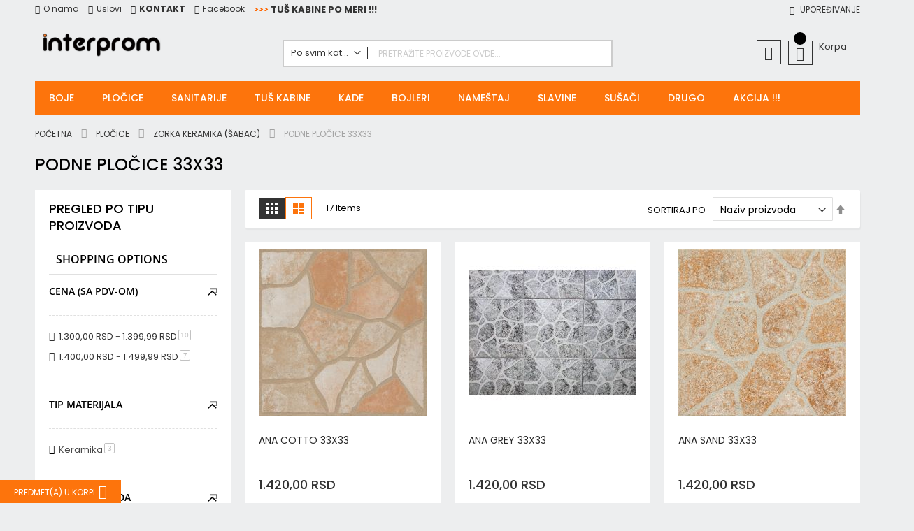

--- FILE ---
content_type: text/html; charset=UTF-8
request_url: https://www.interprom.rs/index.php/plo/zorka-keramika/podne-plocice-33x33-i-45x45.html
body_size: 37850
content:
<!doctype html>
<html lang="sr">
    <head >
        <script>
    var LOCALE = 'sr\u002DLatn\u002DRS';
    var BASE_URL = 'https\u003A\u002F\u002Fwww.interprom.rs\u002Findex.php\u002F';
    var require = {
        'baseUrl': 'https\u003A\u002F\u002Fwww.interprom.rs\u002Fstatic\u002Ffrontend\u002FCodazon\u002Ffastest_mechanic_tools\u002Fsr_Latn_RS'
    };</script>        <meta charset="utf-8"/>
<meta name="title" content="Interprom Podne pločice 33x33 i 45x45 Interprom"/>
<meta name="description" content="Interprom"/>
<meta name="keywords" content="Interprom"/>
<meta name="robots" content="INDEX,FOLLOW"/>
<meta name="viewport" content="width=device-width, initial-scale=1, maximum-scale=1.0, user-scalable=no"/>
<meta name="format-detection" content="telephone=no"/>
<title>Interprom Podne pločice 33x33 i 45x45 Interprom</title>
                <link rel="stylesheet" type="text/css" media="all" href="https://www.interprom.rs/static/frontend/Codazon/fastest_mechanic_tools/sr_Latn_RS/mage/calendar.css" />
<link rel="stylesheet" type="text/css" media="all" href="https://www.interprom.rs/static/frontend/Codazon/fastest_mechanic_tools/sr_Latn_RS/Codazon_Slideshow/css/owl.carousel.min.css" />
<link rel="stylesheet" type="text/css" media="all" href="https://www.interprom.rs/static/frontend/Codazon/fastest_mechanic_tools/sr_Latn_RS/Codazon_Slideshow/css/owl.theme.default.min.css" />
<link rel="stylesheet" type="text/css" media="all" href="https://www.interprom.rs/static/frontend/Codazon/fastest_mechanic_tools/sr_Latn_RS/Codazon_Slideshow/css/animate.css" />
<link rel="stylesheet" type="text/css" media="all" href="https://www.interprom.rs/static/frontend/Codazon/fastest_mechanic_tools/sr_Latn_RS/css/styles-m.css" />
<link rel="stylesheet" type="text/css" media="all" href="https://www.interprom.rs/static/frontend/Codazon/fastest_mechanic_tools/sr_Latn_RS/jquery/uppy/dist/uppy-custom.css" />
<link rel="stylesheet" type="text/css" media="all" href="https://www.interprom.rs/static/frontend/Codazon/fastest_mechanic_tools/sr_Latn_RS/mage/gallery/gallery.css" />
<link rel="stylesheet" type="text/css" media="all" href="https://www.interprom.rs/static/frontend/Codazon/fastest_mechanic_tools/sr_Latn_RS/Codazon_QuickShop/css/quickshop.css" />
<link rel="stylesheet" type="text/css" media="all" href="https://www.interprom.rs/static/frontend/Codazon/fastest_mechanic_tools/sr_Latn_RS/HEC_HolestPay/css/holestpay-1.css" />
<link rel="stylesheet" type="text/css" media="all" href="https://www.interprom.rs/static/frontend/Codazon/fastest_mechanic_tools/sr_Latn_RS/HEC_HolestPay/css/footer-logotypes-1.css" />
<link rel="stylesheet" type="text/css" media="all" href="https://www.interprom.rs/static/frontend/Codazon/fastest_mechanic_tools/sr_Latn_RS/MageWorx_SearchSuiteAutocomplete/css/searchsuiteautocomplete.css" />
<link rel="stylesheet" type="text/css" media="all" href="https://www.interprom.rs/static/frontend/Codazon/fastest_mechanic_tools/sr_Latn_RS/Codazon_Lookbookpro/css/lookbook.css" />
<link rel="stylesheet" type="text/css" media="all" href="https://www.interprom.rs/static/frontend/Codazon/fastest_mechanic_tools/sr_Latn_RS/Magefan_Blog/css/blog-m.css" />
<link rel="stylesheet" type="text/css" media="all" href="https://www.interprom.rs/static/frontend/Codazon/fastest_mechanic_tools/sr_Latn_RS/Magefan_Blog/css/blog-new.css" />
<link rel="stylesheet" type="text/css" media="all" href="https://www.interprom.rs/static/frontend/Codazon/fastest_mechanic_tools/sr_Latn_RS/Magefan_Blog/css/blog-custom.css" />
<link rel="stylesheet" type="text/css" media="screen and (min-width: 768px)" href="https://www.interprom.rs/static/frontend/Codazon/fastest_mechanic_tools/sr_Latn_RS/css/styles-l.css" />
<link rel="stylesheet" type="text/css" media="print" href="https://www.interprom.rs/static/frontend/Codazon/fastest_mechanic_tools/sr_Latn_RS/css/print.css" />
<link rel="stylesheet" type="text/css" media="all" href="https://www.interprom.rs/static/frontend/Codazon/fastest_mechanic_tools/sr_Latn_RS/css/fontawesome/font-awesome.css" />
<link rel="stylesheet" type="text/css" media="all" href="https://www.interprom.rs/static/frontend/Codazon/fastest_mechanic_tools/sr_Latn_RS/css/fontpeicon/pe-icon-7-stroke.css" />
<script type="text/javascript" src="https://www.interprom.rs/static/frontend/Codazon/fastest_mechanic_tools/sr_Latn_RS/requirejs/require.js"></script>
<script type="text/javascript" src="https://www.interprom.rs/static/frontend/Codazon/fastest_mechanic_tools/sr_Latn_RS/mage/requirejs/mixins.js"></script>
<script type="text/javascript" src="https://www.interprom.rs/static/frontend/Codazon/fastest_mechanic_tools/sr_Latn_RS/requirejs-config.js"></script>
<script type="text/javascript" src="https://www.interprom.rs/static/frontend/Codazon/fastest_mechanic_tools/sr_Latn_RS/HEC_HolestPay/js/holestpay-frontend-2.js"></script>
<link rel="icon" type="image/x-icon" href="https://www.interprom.rs/media/favicon/stores/1/index.png" />
<link rel="shortcut icon" type="image/x-icon" href="https://www.interprom.rs/media/favicon/stores/1/index.png" />


<style>
.checkout-cart-index .page-main .cart-summary .block{
  display:none;
}
.checkout-agreements-block .checkout-agreement.field input[type="checkbox"] {
  top: -3px;
}
.checkout-cart-index .table-wrapper .data.table.totals .totals .title{
   font-weight: 700;
   color: #FC0000;
}
.osc .data.table.table-totals .totals.shipping span.value {
    display: none;
}
.catalog-category-view .product-item .cdz-buttons-container button.tocart.primary {
	font: 500 12px/1.35 Poppins, Helvetica Neue, Verdana, Arial, sans-serif;
}
.catalog-category-view  .cdz-buttons-container .action{
	width: 38px;
    height: 38px;
	line-height: 38px;
}
.checkout-index-index .payment-method-billing-address .checkout-billing-address {
    display: none;
}
.catalog-category-view .product-item .cdz-product-top {
    margin: 10px;
	min-height:215px;
}
.product-image-wrapper{
	  overflow:unset;
  }
.product.media .fotorama__stage__frame .fotorama__img {
    top: 45% !important;
}
.block-search input[type="text"]{
    font-size: 12px;
    font-style: normal;	
}	
#back-top a:hover {
    background: #333;
    border: 1px solid #fff;
    color: #fff;
}
.checkout-payment-method .payment-method-content{
padding:0;
}
.newsletter-container .action.primary:hover {
    background: #333;
    border: 1px solid #333;
    color: #fff;
}	
.header-wrapper-content.sticky-menu.active .search-wrapper .block-search input[type="text"]::placeholder {
    color: #fff;
}
.category-image .image{
	margin: auto;
}	
.catalog-category-view .block-content.filter-content {
    width: 100%;
}
.catalog-product-view .block.related {
    background: #fff;
}
.catalog-product-view .block-actions {
    padding: 0 0 0 20px;
}
.block.related .price-box.price-final_price {
    text-align: center;
}
.review-form .action.submit.primary:hover{
	background: #333;
    border: 1px solid transparent;
    color: #fff;
}
.action.primary:hover {
    background: #333;
    border: 1px solid transparent;
    color: #fff;
}
a.action.continue:hover {
    background: #333;
    color: #fff;
}
@media (min-width: 768px) {
  .header.content {	
      padding: 10px 10px 10px;
  }
}
@media (max-width: 767px) {
.home-banner .col-sm-2.main-banner {
    width: 50%;
    float: left;
    margin-bottom: 15px;
   }
   .catalog-category-view .product-item .cdz-buttons-container button.tocart.primary span{
	   font-size: 0;
   }
}
</style>

<script src="//code.tidio.co/a22rf40y5pu22vhj3hnflqv8zpyylhin.js" async></script>        <!-- Google Tag Manager -->
    
                    <script>
        window.mfGtmUserActionDetected = true;
        
        window.mfGtmUserCookiesAllowed = true;
        mfLoadGtm();
        

    function getMfGtmCustomerIdentifier() {
        return localStorage.getItem('mf_gtm_customer_identifier') ? localStorage.getItem('mf_gtm_customer_identifier') : null;
    };

    function mfLoadGtm() {
        if (!window.mfGtmUserActionDetected) return false;
        if (!window.mfGtmLoadBeforeCookieAllowed && !window.mfGtmUserCookiesAllowed) return false;

        if (window.mfGTMTriedToLoad) return;
        window.mfGTMTriedToLoad = true;
        
            (function(w,d,s,l,i){w[l]=w[l]||[];w[l].push({'gtm.start':
                    new Date().getTime(),event:'gtm.js'});var f=d.getElementsByTagName(s)[0],
                j=d.createElement(s),dl=l!='dataLayer'?'&l='+l:'';j.async=true;j.src=
                'https:' + '/' + '/' + 'www.googletagmanager.com/gtm.js?id='+i+dl;f.parentNode.insertBefore(j,f);
            })(window,document,'script','dataLayer','GTM-5GZRXJMF');
        
    };
    </script>
        <script>
        if (!window.MagefanRocketJsCustomOptimization && window.require)
        require(['jquery', 'Magento_Customer/js/customer-data'], function ($, customer) {
            function updateMfGtmCustomerIdentifier(data) {
                if (data.mf_gtm_customer_identifier) {
                    localStorage.setItem('mf_gtm_customer_identifier', data.mf_gtm_customer_identifier);
                }
            }
            let customerData = customer.get('customer');

            customerData.subscribe(function (data) {
                updateMfGtmCustomerIdentifier(data);
            }.bind(this));
            updateMfGtmCustomerIdentifier(customerData());
        });
    </script><!-- End Google Tag Manager -->
<script>
require(['mage/cookies'], function() {
    if (jQuery.cookie('mage-messages')) {
        require(['Magento_Customer/js/customer-data'], function(customerData) {
            customerData.reload(['cart'], true);
        });
    }
});
</script>


<script type="text/javascript">
(function() {
var config = {
    config: {
        mixins: {
            'Magento_Catalog/js/catalog-add-to-cart': {
                'Codazon_AjaxCartPro/js/catalog-add-to-cart': true
            }
        }
    },
    map: {
        '*': {
            'codazonSidebar': 'Codazon_AjaxCartPro/js/sidebar',
            'catalogAddToCart': 'Codazon_AjaxCartPro/js/catalog-add-to-cart',
            'Magento_Catalog/js/catalog-add-to-cart': 'Codazon_AjaxCartPro/js/catalog-add-to-cart',
            'mage/dataPost': 'Codazon_AjaxCartPro/js/ajax-post',
            'defaultMageDataPost': 'mage/dataPost' 
        }
    },
	deps: [
        'Codazon_AjaxCartPro/js/ajax-post'
    ]
};
require.config(config);
})();
var ajaxShoppingCart = {"optionUrl":"https:\/\/www.interprom.rs\/index.php\/quickview\/index\/view\/ajaxcart_option\/1\/","miniCartStyle":0,"popupId":"cdz-minicart-popup","minicartMaxItemsVisible":2};
</script>

<script type="text/javascript">
var cdzAjaxPost = {"updateMsgUrl":"https:\/\/www.interprom.rs\/index.php\/customer\/section\/load\/?sections=messages&update_section_id=true","replacedActions":{"wishlist\/index\/add":"https:\/\/www.interprom.rs\/index.php\/ajaxpost\/product_wishlist\/add\/","wishlist\/index\/remove":"https:\/\/www.interprom.rs\/index.php\/ajaxpost\/product_wishlist\/remove\/","wishlist\/index\/fromcart":"https:\/\/www.interprom.rs\/index.php\/ajaxpost\/product_wishlist\/fromcart\/","ajaxpost\/product_wishlist\/moveallfromcart":"https:\/\/www.interprom.rs\/index.php\/ajaxpost\/product_wishlist\/moveallfromcart\/","catalog\/product_compare\/add":"https:\/\/www.interprom.rs\/index.php\/ajaxpost\/product_compare\/add\/","catalog\/product_compare\/remove":"https:\/\/www.interprom.rs\/index.php\/ajaxpost\/product_compare\/remove\/","catalog\/product_compare\/clear":"https:\/\/www.interprom.rs\/index.php\/ajaxpost\/product_compare\/clear\/"},"wishlistEmptyMsg":"You have no items in your wish list."};
</script>
    <script type="text/x-magento-init">
        {
            "*": {
                "Magento_PageCache/js/form-key-provider": {
                    "isPaginationCacheEnabled":
                        0                }
            }
        }
    </script>
<link href='https://fonts.googleapis.com/css?family=Poppins:200,200italic,300,300italic,400,400italic,500,500italic,600italic,600italic,700,700italic,800,800italic,900,900italic&amp;subset=latin,cyrillic-ext,cyrillic,greek-ext,greek,vietnamese,latin-ext' rel='stylesheet' type='text/css' />	<script>	var ThemeOptions = {
		box_wide: 0,
		rtl_layout: 0,
		sticky_header: 1
	};
	var codazon = {
		enableStikyMenu: 1,
		alignVerMenuHeight: false
	};
	if (navigator.userAgent.match(/iPhone|iPod|iPhone Simulator|iPod Simulator/i) !== null) {
		document.addEventListener("DOMContentLoaded", function(event) { 
			document.body.classList.add('iMenu');
		});
	}</script>
    </head>
    <body data-container="body"
          data-mage-init='{"loaderAjax": {}, "loader": { "icon": "https://www.interprom.rs/static/frontend/Codazon/fastest_mechanic_tools/sr_Latn_RS/images/loader-2.gif"}}'
        id="html-body" class="page-with-filter page-products categorypath-plo-zorka-keramika-podne-plocice-33x33-i-45x45 category-podne-plocice-33x33-i-45x45 catalog-category-view page-layout-2columns-left">
            <!-- Google Tag Manager (noscript) -->
            <noscript><iframe src="https://www.googletagmanager.com/ns.html?id=GTM-5GZRXJMF"
                          height="0" width="0" style="display:none;visibility:hidden"></iframe></noscript>
        <!-- End Google Tag Manager (noscript) -->
    
<script type="text/x-magento-init">
    {
        "*": {
            "Magento_PageBuilder/js/widget-initializer": {
                "config": {"[data-content-type=\"slider\"][data-appearance=\"default\"]":{"Magento_PageBuilder\/js\/content-type\/slider\/appearance\/default\/widget":false},"[data-content-type=\"map\"]":{"Magento_PageBuilder\/js\/content-type\/map\/appearance\/default\/widget":false},"[data-content-type=\"row\"]":{"Magento_PageBuilder\/js\/content-type\/row\/appearance\/default\/widget":false},"[data-content-type=\"tabs\"]":{"Magento_PageBuilder\/js\/content-type\/tabs\/appearance\/default\/widget":false},"[data-content-type=\"slide\"]":{"Magento_PageBuilder\/js\/content-type\/slide\/appearance\/default\/widget":{"buttonSelector":".pagebuilder-slide-button","showOverlay":"hover","dataRole":"slide"}},"[data-content-type=\"banner\"]":{"Magento_PageBuilder\/js\/content-type\/banner\/appearance\/default\/widget":{"buttonSelector":".pagebuilder-banner-button","showOverlay":"hover","dataRole":"banner"}},"[data-content-type=\"buttons\"]":{"Magento_PageBuilder\/js\/content-type\/buttons\/appearance\/inline\/widget":false},"[data-content-type=\"products\"][data-appearance=\"carousel\"]":{"Magento_PageBuilder\/js\/content-type\/products\/appearance\/carousel\/widget":false}},
                "breakpoints": {"desktop":{"label":"Desktop","stage":true,"default":true,"class":"desktop-switcher","icon":"Magento_PageBuilder::css\/images\/switcher\/switcher-desktop.svg","conditions":{"min-width":"1024px"},"options":{"products":{"default":{"slidesToShow":"5"}}}},"tablet":{"conditions":{"max-width":"1024px","min-width":"768px"},"options":{"products":{"default":{"slidesToShow":"4"},"continuous":{"slidesToShow":"3"}}}},"mobile":{"label":"Mobile","stage":true,"class":"mobile-switcher","icon":"Magento_PageBuilder::css\/images\/switcher\/switcher-mobile.svg","media":"only screen and (max-width: 767px)","conditions":{"max-width":"767px","min-width":"640px"},"options":{"products":{"default":{"slidesToShow":"3"}}}},"mobile-small":{"conditions":{"max-width":"640px"},"options":{"products":{"default":{"slidesToShow":"2"},"continuous":{"slidesToShow":"1"}}}}}            }
        }
    }
</script>
<script type="text/x-magento-init">
{	"*":{
		"Magento_Theme/js/fastest_sportwear":{}
	}
}
</script>
<div class="cookie-status-message" id="cookie-status">
    The store will not work correctly when cookies are disabled.</div>
<script type="text&#x2F;javascript">document.querySelector("#cookie-status").style.display = "none";</script>
<script type="text/x-magento-init">
    {
        "*": {
            "cookieStatus": {}
        }
    }
</script>

<script type="text/x-magento-init">
    {
        "*": {
            "mage/cookies": {
                "expires": null,
                "path": "\u002F",
                "domain": ".www.interprom.rs",
                "secure": true,
                "lifetime": "3600"
            }
        }
    }
</script>
    <noscript>
        <div class="message global noscript">
            <div class="content">
                <p>
                    <strong>JavaScript seems to be disabled in your browser.</strong>
                    <span>
                        For the best experience on our site, be sure to turn on Javascript in your browser.                    </span>
                </p>
            </div>
        </div>
    </noscript>

<script>
    window.cookiesConfig = window.cookiesConfig || {};
    window.cookiesConfig.secure = true;
</script><script>    require.config({
        map: {
            '*': {
                wysiwygAdapter: 'mage/adminhtml/wysiwyg/tiny_mce/tinymceAdapter'
            }
        }
    });</script><script>    require.config({
        paths: {
            googleMaps: 'https\u003A\u002F\u002Fmaps.googleapis.com\u002Fmaps\u002Fapi\u002Fjs\u003Fv\u003D3.56\u0026key\u003D'
        },
        config: {
            'Magento_PageBuilder/js/utils/map': {
                style: '',
            },
            'Magento_PageBuilder/js/content-type/map/preview': {
                apiKey: '',
                apiKeyErrorMessage: 'You\u0020must\u0020provide\u0020a\u0020valid\u0020\u003Ca\u0020href\u003D\u0027https\u003A\u002F\u002Fwww.interprom.rs\u002Findex.php\u002Fadminhtml\u002Fsystem_config\u002Fedit\u002Fsection\u002Fcms\u002F\u0023cms_pagebuilder\u0027\u0020target\u003D\u0027_blank\u0027\u003EGoogle\u0020Maps\u0020API\u0020key\u003C\u002Fa\u003E\u0020to\u0020use\u0020a\u0020map.'
            },
            'Magento_PageBuilder/js/form/element/map': {
                apiKey: '',
                apiKeyErrorMessage: 'You\u0020must\u0020provide\u0020a\u0020valid\u0020\u003Ca\u0020href\u003D\u0027https\u003A\u002F\u002Fwww.interprom.rs\u002Findex.php\u002Fadminhtml\u002Fsystem_config\u002Fedit\u002Fsection\u002Fcms\u002F\u0023cms_pagebuilder\u0027\u0020target\u003D\u0027_blank\u0027\u003EGoogle\u0020Maps\u0020API\u0020key\u003C\u002Fa\u003E\u0020to\u0020use\u0020a\u0020map.'
            },
        }
    });</script><script>
    require.config({
        shim: {
            'Magento_PageBuilder/js/utils/map': {
                deps: ['googleMaps']
            }
        }
    });</script>
<div id="holestpay-frontend-area" style="display:none"></div>
<!-- Add custom frontend script here if needed. HolestPayCheckout is available globally. -->
<script nonce="dTNrOWN4NHd6bXc4dmxxbnRzaW41djc5MXl6YWcxeHg=">
require(['jquery'], function ($) {
    $(function () {
        try {
            // Set context data directly from PHP variables
            window.HolestPayCheckout = window.HolestPayCheckout || {};
            window.HolestPayCheckout.context = Object.assign({ 
                orderId: null, 
                customerEmail: null 
            }, window.HolestPayCheckout.context || {}, {
                orderId: null,
                customerEmail: null            });
            

            // Add all required properties
            window.HolestPayCheckout = window.HolestPayCheckout || {};
            
            // Get checkout context data from child block
            var checkoutContextBlock = {"configurationManager":{}};
            
            
            // POS configuration based on current environment
            window.HolestPayCheckout.POS = {"MerchantsiteUid":"19412c5d-b5f7-407f-b743-730c8f4b457c","company":{"id":243,"Address":"Pere Velimirovi\u0107a 32","Country":"Srbija","LogoFile":"u218-1759248032893-logo.png","Name":"INTERPROM DOO","RegNo":"07528531","TaxNo":"100267083","Warehouses":{"default":{"Uid":"default"}},"HPayCompanyId":243},"valid_urls":["interprom.rs"],"SiteType":"site-standard","CustomerServiceEmail":null,"CustomerServiceTel":null,"CustomerServiceNotes":null,"TermsLink":null,"KeyValidTill":"2026-10-01T06:46:55.000Z","POSIsActivated":true,"SubscriptionsUnlocked":false,"PaymentsUnlocked":false,"ShippingUnlocked":false,"FiscalUnlocked":false,"Environment":"production","payment":[{"HPaySiteMethodId":273,"Uid":"nestpay_redirect","Enabled":true,"ProcessGroup":null,"PaymentMethod":"nestpay_redirect","SystemTitle":"NestPay 3D_pay_hosting","Instant":true,"PaymentType":"SMS","Splitpay":false,"Fallback":false,"HPCardPay":false,"SubsciptionsType":"emulated","POps":"refund,void,capture","Order":0,"UTS":1759258956000,"localized":[],"Bank\/Fin. name":"Banka Intesa","Name":"Plati karticom","Description":"Platite VISA, Maestro, Mastercard, AMEX ili DINA karticama","Hidden":null,"PaymentCurrency":"RSD","Minimal Order Amount":null,"Maximal Order Amount":null,"Excluded Countries":[],"Only For Countries":[],"Enable Terms & Conditions acceptance":null,"Backend Name":null,"InstanceFeatures":" ","initActions":"function(){\r\n\t  \/\/\r\n  }","orderActions":"function(order){\r\n\t  \r\n\t  if(!order)\r\n\t\t  return [];\r\n\t  \r\n\t  let pm = this;\r\n\t  \r\n\t  let pmid = pm.id || pm.HPaySiteMethodId;\r\n\t  let pmuid = pm.Uid;\r\n\t  \r\n\t  if(!((order.HPOSPaymentMethodId || order.CompanySitePaymentMethodId) == pmid || order.Data.pay_method_uid == pmuid))\r\n\t\t  return [];\r\n\t  \r\n\t  let handlers_url = \"https:\/\/pay.holest.com\/clientpay\/handlers\/payment\/\";\r\n\t  if(typeof HPay !== 'undefined' && HPay && HPay.getMerchantSiteUid){\r\n\t\t  handlers_url += HPay.getMerchantSiteUid();\r\n\t  }else{\r\n\t\t  handlers_url += String(order.CompanySiteId);\r\n\t  }\r\n\t  handlers_url += (\"\/\" + pm.Uid + \"\/\" + order.Uid);\r\n\t  \r\n\t  let PaymentCurrency = pm.PaymentCurrency || pm.Data.parameters.PaymentCurrency;\r\n\t  let __ = function(str){\r\n\t\t  try{\r\n\t\t\t  return t(str);\r\n\t\t  }catch(ex){\r\n\t\t\t  return str;\r\n\t\t  }\r\n\t  }\r\n\t  \r\n\t  let hactions = [\r\n\t\t{\r\n\t\t\tCaption: __(\"Status query...\"),\r\n\t\t\tOp: \"query\",\r\n\t\t\tRun: function(ord){\r\n\t\t\t\t\r\n\t\t\t\tlet req = {\r\n\t\t\t\t\torder_uid: ord.Uid,\r\n\t\t\t\t\trand: parseInt(Math.random() * 999999)\r\n\t\t\t\t};\r\n\t\t\t\t\r\n\t\t\t\tHPayGeneratePOSRequestSignature(req).then(vhash => {\r\n\t\t\t\t\treq.verificationhash = vhash;\r\n\t\t\t\t\tif(typeof HPay !== 'undefined' && HPay){HPay.enterClientWait()};\r\n\t\t\t\t\tfetch(handlers_url + \"\/queryRequest\",{\r\n\t\t\t\t\t\tmethod:\"POST\",\r\n\t\t\t\t\t\theaders: {\r\n\t\t\t\t\t\t  'Content-Type': 'application\/json; charset=utf-8'\r\n\t\t\t\t\t\t},\r\n\t\t\t\t\t\tbody: JSON.stringify(req)\r\n\t\t\t\t\t}).then(r => r.json()).then(r => {\r\n\t\t\t\t\t\t\r\n\t\t\t\t\t\tif(typeof HPay !== 'undefined' && HPay){HPay.exitClientWait()};\r\n\t\t\t\t\t\t\r\n\t\t\t\t\t\tif(r.order){\r\n\t\t\t\t\t\t\twindow.hpay_accept_op_data(r,r.request_type);\r\n\t\t\t\t\t\t}\r\n\t\t\t\t\t\thpay_alert_dialog(\"<pre>\" + JSON.stringify(r, null, 2).replace(\/\\\"|\\{|\\}|\\,\/g,\"\") + \"<\/pre>\",\"large\");\r\n\t\t\t\t\t}).catch(err => {\r\n\t\t\t\t\t\tif(typeof HPay !== 'undefined' && HPay){HPay.exitClientWait()};\r\n\t\t\t\t\t\tconsole.error(err);\r\n\t\t\t\t\t});\r\n\t\t\t\t});\r\n\t\t\t}\r\n\t\t}\r\n\t  ];\r\n\t  \r\n\t  if(order.Transactions && order.Transactions.length){\r\n\t\t  hactions.push({\r\n\t\t\t    Caption: __(\"Sync on POS\"),\r\n\t\t\t\tOp: \"sync\",\r\n\t\t\t\tRun: function(ord){\r\n\t\t\t\t\t\r\n\t\t\t\t\tlet req = {\r\n\t\t\t\t\t\torder_uid: ord.Uid,\r\n\t\t\t\t\t\trand: parseInt(Math.random() * 999999)\r\n\t\t\t\t\t};\r\n\t\t\t\t\t\r\n\t\t\t\t\tHPayGeneratePOSRequestSignature(req).then(vhash => {\r\n\t\t\t\t\t\treq.verificationhash = vhash;\r\n\t\t\t\t\t\tif(typeof HPay !== 'undefined' && HPay){HPay.enterClientWait()};\r\n\t\t\t\t\t\tfetch(handlers_url + \"\/syncOnPOS\",{\r\n\t\t\t\t\t\t\tmethod:\"POST\",\r\n\t\t\t\t\t\t\theaders: {\r\n\t\t\t\t\t\t\t  'Content-Type': 'application\/json; charset=utf-8'\r\n\t\t\t\t\t\t\t},\r\n\t\t\t\t\t\t\tbody: JSON.stringify(req)\r\n\t\t\t\t\t\t}).then(r => r.json()).then(r => {\r\n\t\t\t\t\t\t\tif(typeof HPay !== 'undefined' && HPay){HPay.exitClientWait()};\r\n\t\t\t\t\t\t\t\r\n\t\t\t\t\t\t\thpay_alert_dialog(\"<pre>\" + JSON.stringify(r, null, 2).replace(\/\\\"|\\{|\\}|\\,\/g,\"\") + \"<\/pre>\",\"large\");\r\n\t\t\t\t\t\t}).catch(err => {\r\n\t\t\t\t\t\t\tif(typeof HPay !== 'undefined' && HPay){HPay.exitClientWait()};\r\n\t\t\t\t\t\t\tconsole.error(err);\r\n\t\t\t\t\t\t});\r\n\t\t\t\t\t});\r\n\t\t\t\t}\r\n\t\t  });\r\n\t  }\r\n\t  \r\n\t  if(\/PAYMENT\\:PAID|PAYMENT\\:PAYING|PAYMENT:RESERVED|PAYMENT:SUCCESS|PAYMENT:PARTIALLY-REFUNDED\/.test(order.Status)){\r\n\t\t  \r\n\t\t  if(!\/PAYMENT:PARTIALLY-REFUNDED\/.test(order.Status)){\r\n\t\t\t  hactions.push({\r\n\t\t\t\t\tCaption: __(\"VOID\"),\r\n\t\t\t\t\tOp: \"void\",\r\n\t\t\t\t\tRun: function(ord){\r\n\t\t\t\t\t\thpay_confirm_dialog('<p style=\"padding:12px;\"><b>VOID<\/b> payment for order ' + ord.Name + \"?<\/p>\", \"\", __(\"OK\"), __(\"Cancel\")).then(is_ok => {\r\n\t\t\t\t\t\t\tif(is_ok){\r\n\t\t\t\t\t\t\t\tlet req = {\r\n\t\t\t\t\t\t\t\t\torder_uid: ord.Uid,\r\n\t\t\t\t\t\t\t\t\trand: parseInt(Math.random() * 999999)\r\n\t\t\t\t\t\t\t\t};\r\n\t\t\t\t\t\t\t\t\r\n\t\t\t\t\t\t\t\tHPayGeneratePOSRequestSignature(req).then(vhash => {\r\n\t\t\t\t\t\t\t\t\treq.verificationhash = vhash;\r\n\t\t\t\t\t\t\t\t\t\r\n\t\t\t\t\t\t\t\t\tif(typeof HPay !== 'undefined' && HPay){HPay.enterClientWait()};\r\n\t\t\t\t\t\t\t\t\tfetch(handlers_url + \"\/voidRequest\",{\r\n\t\t\t\t\t\t\t\t\t\tmethod:\"POST\",\r\n\t\t\t\t\t\t\t\t\t\theaders: {\r\n\t\t\t\t\t\t\t\t\t\t  'Content-Type': 'application\/json; charset=utf-8'\r\n\t\t\t\t\t\t\t\t\t\t},\r\n\t\t\t\t\t\t\t\t\t\tbody: JSON.stringify(req)\r\n\t\t\t\t\t\t\t\t\t}).then(r => r.json()).then(r => {\r\n\t\t\t\t\t\t\t\t\t\t\r\n\t\t\t\t\t\t\t\t\t\tif(typeof HPay !== 'undefined' && HPay){HPay.exitClientWait()};\r\n\t\t\t\t\t\t\t\t\t\t\r\n\t\t\t\t\t\t\t\t\t\tif(r.order){\r\n\t\t\t\t\t\t\t\t\t\t\twindow.hpay_accept_op_data(r,\"void\");\r\n\t\t\t\t\t\t\t\t\t\t}\r\n\t\t\t\t\t\t\t\t\t\t\r\n\t\t\t\t\t\t\t\t\t\tif(r.error){\r\n\t\t\t\t\t\t\t\t\t\t\thpay_alert_dialog(\"<pre>\" + JSON.stringify(r.error, null, 2).replace(\/\\\"|\\{|\\}|\\,\/g,\"\") + \"<\/pre>\",\"large\");\r\n\t\t\t\t\t\t\t\t\t\t}\r\n\t\t\t\t\t\t\t\t\t}).catch(err => {\r\n\t\t\t\t\t\t\t\t\t\tif(typeof HPay !== 'undefined' && HPay){HPay.exitClientWait()};\r\n\t\t\t\t\t\t\t\t\t\tconsole.error(err);\r\n\t\t\t\t\t\t\t\t\t});\r\n\t\t\t\t\t\t\t\t});\r\n\t\t\t\t\t\t\t}\r\n\t\t\t\t\t\t});\r\n\t\t\t\t\t}\r\n\t\t\t  });\r\n\t\t  }\r\n\t\t  \r\n\t\t  let cap = null;\r\n\t\t  let op  = null;\r\n\t\t  \r\n\t\t  if(!\/PAYMENT:RESERVED\/.test(order.Status)){\r\n\t\t\t  cap = __(\"Refund\");\r\n\t\t      op  = \"refundRequest\";\r\n\t\t  }else{\r\n\t\t\t  cap = __(\"Capture\");\r\n\t\t      op  = \"captureRequest\";\r\n\t\t  }\r\n\t\t  \r\n\t\t  hactions.push({\r\n\t\t\t\t\tCaption: cap,\r\n\t\t\t\t\tOp: op.replace(\"Request\",\"\"),\r\n\t\t\t\t\tRun: function(ord){\r\n\t\t\t\t\t\t\r\n\t\t\t\t\t\tlet req = {\r\n\t\t\t\t\t\t\torder_uid: ord.Uid,\r\n\t\t\t\t\t\t\trand: parseInt(Math.random() * 999999)\r\n\t\t\t\t\t\t};\r\n\t\t\t\t\t\t\r\n\t\t\t\t\t\tlet amt_hint  = \"\";\r\n\t\t\t\t\t\tlet refunded  = 0.00;\r\n\t\t\t\t\t\tlet curr_hint = PaymentCurrency;\r\n\t\t\t\t\t\tlet last_success_tran = null;\r\n\t\t\t\t\t\t\r\n\t\t\t\t\t\tif(typeof _transactions !== undefined && !ord.Transactions){\r\n\t\t\t\t\t\t\tord.Transactions = _transactions.filter(t => t.OrderId == ord.id);\r\n\t\t\t\t\t\t}\r\n\t\t\t\t\t\t\r\n\t\t\t\t\t\tif(ord.Transactions && ord.Transactions.length){\r\n\t\t\t\t\t\t\t\r\n\t\t\t\t\t\t\tord.Transactions.forEach(t => {\r\n\t\t\t\t\t\t\t\tif (typeof t.Data === 'string' || t.Data instanceof String){\r\n\t\t\t\t\t\t\t\t\tt.Data = JSON.parse(t.Data);\r\n\t\t\t\t\t\t\t\t}\r\n\t\t\t\t\t\t\t\tif(t.Data && t.Data.result && \/SUCCESS|PAID|RESERVED\/.test(t.Status)){\r\n\t\t\t\t\t\t\t\t\tamt_hint  = t.Data.result.payment_amount;\r\n\t\t\t\t\t\t\t\t\tcurr_hint = t.Data.result.payment_currency;\r\n\t\t\t\t\t\t\t\t\tlast_success_tran = t;\r\n\t\t\t\t\t\t\t\t\tif(t.Data.result.refunded_amount){\r\n\t\t\t\t\t\t\t\t\t\trefunded += (parseFloat(t.Data.result.refunded_amount) || 0);\r\n\t\t\t\t\t\t\t\t\t}\r\n\t\t\t\t\t\t\t\t}\r\n\t\t\t\t\t\t\t});\r\n\t\t\t\t\t\t}\r\n\t\t\t\t\t\t\r\n\t\t\t\t\t\tamt_hint = parseFloat(parseFloat(amt_hint) - refunded).toFixed(2);\r\n\t\t\t\t\t\t\r\n\t\t\t\t\t\tlet minstallments_message = \"\";\r\n\t\t\t\t\t\t\r\n\t\t\t\t\t\tif(last_success_tran && op == \"refundRequest\" && ord && ord.Data && ord.Data.monthly_installments){\r\n\t\t\t\t\t\t\t\r\n\t\t\t\t\t\t\tif(typeof last_success_tran.Data === 'string' || last_success_tran.Data instanceof String){\r\n\t\t\t\t\t\t\t\ttry{\r\n\t\t\t\t\t\t\t\t\tlast_success_tran.Data = JSON.parse(last_success_tran.Data);\r\n\t\t\t\t\t\t\t\t}catch(jex){\r\n\t\t\t\t\t\t\t\t\t\/\/\r\n\t\t\t\t\t\t\t\t}\r\n\t\t\t\t\t\t\t}\r\n\t\t\t\t\t\t\t\r\n\t\t\t\t\t\t\tminstallments_message = \"<pre style='white-space: pre-wrap;font-size: 80%;background: #fffeed;padding: 10px;'>\";\r\n\t\t\t\t\t\t\tminstallments_message += \"Pla\u0107anja sa ratama se ne mogu programski refundirati. Po\u0161aljite mail sa slede\u0107im podacima banci (za intesu: bo_pos@bancaintesa.rs):\\r\\n\";\r\n\t\t\t\t\t\t\tminstallments_message += (\"\\r\\n1. Datum i vreme nastanka transakcije: <i class='nprefund-tdate' contenteditable='true'>--<\/i>\");\r\n\t\t\t\t\t\t\tminstallments_message += (\"\\r\\n2. ID e commerce terminala: <i class='nprefund-mid' contenteditable='true'>--<\/i>\");\r\n\t\t\t\t\t\t\tminstallments_message += (\"\\r\\n3. Poslednja 4 broja i naziv kartice: <i class='nprefund-card4' contenteditable='true'>--<\/i>\");\r\n\t\t\t\t\t\t\tminstallments_message += (\"\\r\\n4. Autorizacija\/Br. Odobrenja: <i class='nprefund-auth' contenteditable='true'>--<\/i>\");\r\n\t\t\t\t\t\t\tminstallments_message += (\"\\r\\n5. Iznos RSD: <i class='nprefund-amt' contenteditable='true'>--<\/i>\");\r\n\t\t\t\t\t\t\tminstallments_message += (\"\\r\\n6. Iznos za storno RSD: <i class='nprefund-ramt' contenteditable='true'>--<\/i>\");\r\n\t\t\t\t\t\t\tminstallments_message += (\"\\r\\n7. Broj rata: \" + ord.Data.monthly_installments + \"\\r\\n\");\r\n\t\t\t\t\t\t\tminstallments_message += (\"\\r\\n7. Kada dobijete potvrdu od banke mo\u017eete izvr\u0161iti 'Postavi kao da je refundirano'.\\r\\n\");\r\n\t\t\t\t\t\t\tminstallments_message += \"<\/pre>\";\r\n\t\t\t\t\t\t\t\r\n\t\t\t\t\t\t\t\r\n\t\t\t\t\t\t\tlet qreq = {\r\n\t\t\t\t\t\t\t\torder_uid: ord.Uid,\r\n\t\t\t\t\t\t\t\trand: parseInt(Math.random() * 999999)\r\n\t\t\t\t\t\t\t};\r\n\t\t\t\t\t\t\t\r\n\t\t\t\t\t\t\tHPayGeneratePOSRequestSignature(qreq).then(vhash => {\r\n\t\t\t\t\t\t\t\tqreq.verificationhash = vhash;\r\n\t\t\t\t\t\t\t\t\r\n\t\t\t\t\t\t\t\tfetch(handlers_url + \"\/queryRequest\",{\r\n\t\t\t\t\t\t\t\t\tmethod:\"POST\",\r\n\t\t\t\t\t\t\t\t\theaders: {\r\n\t\t\t\t\t\t\t\t\t  'Content-Type': 'application\/json; charset=utf-8'\r\n\t\t\t\t\t\t\t\t\t},\r\n\t\t\t\t\t\t\t\t\tbody: JSON.stringify(qreq)\r\n\t\t\t\t\t\t\t\t}).then(r => r.json()).then(r => {\r\n\t\t\t\t\t\t\t\t\t\r\n\t\t\t\t\t\t\t\t\tif(r && r.Response){\r\n\t\t\t\t\t\t\t\t\t\t\r\n\t\t\t\t\t\t\t\t\t\tif(!r.Extra){\r\n\t\t\t\t\t\t\t\t\t\t\tr.Extra = {};\r\n\t\t\t\t\t\t\t\t\t\t}\r\n\t\t\t\t\t\t\t\t\t\r\n\t\t\t\t\t\t\t\t\t\tfor(var el of document.getElementsByClassName('nprefund-tdate')) el.innerHTML = r.Extra.AUTH_DTTM || \"\"; \r\n\t\t\t\t\t\t\t\t\t\tfor(var el of document.getElementsByClassName('nprefund-mid')) el.innerHTML = r.mid || \"\"; \r\n\t\t\t\t\t\t\t\t\t\tfor(var el of document.getElementsByClassName('nprefund-card4')) {\r\n\t\t\t\t\t\t\t\t\t\t\t\r\n\t\t\t\t\t\t\t\t\t\t\tif((r.Extra.PAN || \"\")[0] == \"9\"){\r\n\t\t\t\t\t\t\t\t\t\t\t\tel.innerHTML = \"DINA \";\r\n\t\t\t\t\t\t\t\t\t\t\t}else if((r.Extra.PAN || \"\")[0] == \"5\"){\r\n\t\t\t\t\t\t\t\t\t\t\t\tel.innerHTML = \"MASTER \";\r\n\t\t\t\t\t\t\t\t\t\t\t}else if((r.Extra.PAN || \"\")[0] == \"4\"){\r\n\t\t\t\t\t\t\t\t\t\t\t\tel.innerHTML = \"VISA \";\r\n\t\t\t\t\t\t\t\t\t\t\t}else if((r.Extra.PAN || \"\")[0] == \"3\"){\r\n\t\t\t\t\t\t\t\t\t\t\t\tel.innerHTML = \"AMEX \";\r\n\t\t\t\t\t\t\t\t\t\t\t}\r\n\t\t\t\t\t\t\t\t\t\t\t\r\n\t\t\t\t\t\t\t\t\t\t\tel.innerHTML += (r.Extra.PAN || \"\").substr(-4);\r\n\t\t\t\t\t\t\t\t\t\t}; \t\t\t\t\t\t\t\t\t\r\n\t\t\t\t\t\t\t\t\t\ttry{\r\n\t\t\t\t\t\t\t\t\t\t\tfor(var el of document.getElementsByClassName('nprefund-auth')) el.innerHTML = last_success_tran.Data.result.gateway_resp.AuthCode; \r\n\t\t\t\t\t\t\t\t\t\t}catch(oc){}\r\n\t\t\t\t\t\t\t\t\t\tfor(var el of document.getElementsByClassName('nprefund-amt')) el.innerHTML = (parseFloat(r.Extra.ORIG_TRANS_AMT || \"0.00\") \/ 100).toFixed(2); \r\n\t\t\t\t\t\t\t\t\t\tfor(var el of document.getElementsByClassName('nprefund-ramt')) el.innerHTML = (parseFloat(r.Extra.ORIG_TRANS_AMT || \"0.00\") \/ 100).toFixed(2);; \r\n\t\t\t\t\t\t\t\t\t}\r\n\t\t\t\t\t\t\t\t}).catch(err => {\r\n\t\t\t\t\t\t\t\t\t\/\/\r\n\t\t\t\t\t\t\t\t});\r\n\t\t\t\t\t\t\t});\r\n\t\t\t\t\t\t}\r\n\t\t\t\t\t\t\r\n\t\t\t\t\t\tlet cnt  = document.createElement(\"div\");\r\n\t\t\t\t\t\tlet size = \"normal\";\r\n\t\t\t\t\t\tlet ptbl = null;\r\n\t\t\t\t\t\t\r\n\t\t\t\t\t\tif(ord && ord.Data && ord.Data.items && ord.Data.items.length){\r\n\t\t\t\t\t\t\tsize = 'medium';\r\n\t\t\t\t\t\t\tptbl = hpay_generate_items_payment_table(ord,op == \"refundRequest\" ? \"refund\" : \"capture\", null,curr_hint);\r\n\t\t\t\t\t\t\tcnt.appendChild(ptbl);\r\n\t\t\t\t\t\t}else{\r\n\t\t\t\t\t\t\tcnt.innerHTML = '<p style=\"padding:12px;\"><b>' + cap + \"<\/b>: \" + ord.Name  + \"? \" + __(\"Please enter amount in the payment currency. Leave empty for the full amount\") + \": <input value='\" + (amt_hint || \"0.00\") +\"' sytyle='padding:6px' type='number' class='hpay-amount-prompt' \/> \" + (curr_hint || \"\") + \".<\/p>\" + minstallments_message;\r\n\t\t\t\t\t\t}\r\n\t\t\t\t\t\t\r\n\t\t\t\t\t\thpay_confirm_dialog(cnt, size , minstallments_message ? __(\"Mark as refunded\") : __(\"OK\"), __(\"Cancel\")).then((is_ok) => {\r\n\r\n\t\t\t\t\t\t\tif(is_ok){\r\n\t\t\t\t\t\t\t\t\r\n\t\t\t\t\t\t\t\tlet inp = null;\r\n\t\t\t\t\t\t\t\tif(ptbl){\r\n\t\t\t\t\t\t\t\t\tinp = ptbl.querySelector(\".hpay-price-table-amount\");\r\n\t\t\t\t\t\t\t\t}else{\r\n\t\t\t\t\t\t\t\t\tinp = document.querySelector(\".hpay-amount-prompt:last-child\");\r\n\t\t\t\t\t\t\t\t}\r\n\r\n\t\t\t\t\t\t\t\tif(inp){\r\n\t\t\t\t\t\t\t\t\tlet amount = inp.value;\r\n\t\t\t\t\t\t\t\t\tif(String(amount).trim()){\r\n\t\t\t\t\t\t\t\t\t\tamount = parseFloat(String(amount).trim());\r\n\t\t\t\t\t\t\t\t\t\treq.total = amount; \r\n\t\t\t\t\t\t\t\t\t}\r\n\t\t\t\t\t\t\t\t}\r\n\t\t\t\t\t\t\t\t\r\n\t\t\t\t\t\t\t\tif(ptbl){\r\n\t\t\t\t\t\t\t\t\tlet order_items = ord.Data.items;\r\n\t\t\t\t\t\t\t\t\tif(ptbl.hpay_dst_object){\r\n\t\t\t\t\t\t\t\t\t\tObject.values(ptbl.hpay_dst_object).forEach((item, index) => {\r\n\t\t\t\t\t\t\t\t\t\t\tif(op == \"refundRequest\"){\r\n\t\t\t\t\t\t\t\t\t\t\t\tlet refund_qty = parseInt(item.refund_qty) || 0;\r\n\t\t\t\t\t\t\t\t\t\t\t\tlet refund = parseFloat(item.refund ) || 0.00;\r\n\t\t\t\t\t\t\t\t\t\t\t\t\r\n\t\t\t\t\t\t\t\t\t\t\t\tif(refund > 0)\r\n\t\t\t\t\t\t\t\t\t\t\t\t\torder_items[index].refunded = (parseFloat(order_items[index].refunded) || 0.00) +  refund;\r\n\t\t\t\t\t\t\t\t\t\t\t\t\r\n\t\t\t\t\t\t\t\t\t\t\t\tif(refund_qty){\r\n\t\t\t\t\t\t\t\t\t\t\t\t\torder_items[index].qty -= refund_qty;\r\n\t\t\t\t\t\t\t\t\t\t\t\t\torder_items[index].refunded_qty = (parseInt(order_items[index].refunded_qty) || 0) + refund_qty;\r\n\t\t\t\t\t\t\t\t\t\t\t\t}\r\n\t\t\t\t\t\t\t\t\t\t\t}else{\r\n\t\t\t\t\t\t\t\t\t\t\t\t\r\n\t\t\t\t\t\t\t\t\t\t\t\tlet capture_qty = parseInt(item.capture_qty) || 0;\r\n\t\t\t\t\t\t\t\t\t\t\t\tlet capture = parseFloat(item.capture ) || 0.00;\r\n\t\t\t\t\t\t\t\t\t\t\t\t\r\n\t\t\t\t\t\t\t\t\t\t\t\torder_items[index].captured = (parseFloat(order_items[index].captured) || 0) + capture;\r\n\t\t\t\t\t\t\t\t\t\t\t\torder_items[index].captured_qty = parseInt(order_items[index].captured_qty || 0) + capture_qty;\r\n\t\t\t\t\t\t\t\t\t\t\t\t\r\n\t\t\t\t\t\t\t\t\t\t\t\tif(order_items[index].captured < order_items[index].subtotal){\r\n\t\t\t\t\t\t\t\t\t\t\t\t\torder_items[index].refunded += ((parseFloat(order_items[index].subtotal) || 0) - (parseFloat(order_items[index].captured) || 0));\r\n\t\t\t\t\t\t\t\t\t\t\t\t}\r\n\t\t\t\t\t\t\t\t\t\t\t\t\r\n\t\t\t\t\t\t\t\t\t\t\t\tif(order_items[index].captured_qty < order_items[index].qty){\r\n\t\t\t\t\t\t\t\t\t\t\t\t\torder_items[index].refunded_qty += (parseInt(order_items[index].qty) - parseInt(order_items[index].captured_qty));\r\n\t\t\t\t\t\t\t\t\t\t\t\t\torder_items[index].qty = order_items[index].captured_qty;\r\n\t\t\t\t\t\t\t\t\t\t\t\t}\r\n\t\t\t\t\t\t\t\t\t\t\t}\r\n\t\t\t\t\t\t\t\t\t\t});\r\n\t\t\t\t\t\t\t\t\t\treq.order_items = order_items;\r\n\t\t\t\t\t\t\t\t\t\tif(ptbl.restock){\r\n\t\t\t\t\t\t\t\t\t\t\treq.restock = 1;\t\r\n\t\t\t\t\t\t\t\t\t\t}\r\n\t\t\t\t\t\t\t\t\t}\r\n\t\t\t\t\t\t\t\t}\r\n\t\t\t\t\t\t\t\t\r\n\t\t\t\t\t\t\t\tif(minstallments_message){\r\n\t\t\t\t\t\t\t\t\treq.manually_mark_refunded = 1;\r\n\t\t\t\t\t\t\t\t}\r\n\t\t\t\t\t\t\t\t\r\n\t\t\t\t\t\t\t\tHPayGeneratePOSRequestSignature(req).then(vhash => {\r\n\t\t\t\t\t\t\t\t\treq.verificationhash = vhash;\r\n\t\t\t\t\t\t\t\t\tif(typeof HPay !== 'undefined' && HPay){HPay.enterClientWait()};\r\n\t\t\t\t\t\t\t\t\tfetch(handlers_url + \"\/\" + op,{\r\n\t\t\t\t\t\t\t\t\t\tmethod:\"POST\",\r\n\t\t\t\t\t\t\t\t\t\theaders: {\r\n\t\t\t\t\t\t\t\t\t\t  'Content-Type': 'application\/json; charset=utf-8'\r\n\t\t\t\t\t\t\t\t\t\t},\r\n\t\t\t\t\t\t\t\t\t\tbody: JSON.stringify(req)\r\n\t\t\t\t\t\t\t\t\t}).then(r => r.json()).then(r => {\r\n\t\t\t\t\t\t\t\t\t\t\r\n\t\t\t\t\t\t\t\t\t\tif(typeof HPay !== 'undefined' && HPay){HPay.exitClientWait()};\r\n\t\t\t\t\t\t\t\t\t\t\r\n\t\t\t\t\t\t\t\t\t\tif(r.order){\r\n\t\t\t\t\t\t\t\t\t\t\twindow.hpay_accept_op_data(r,op.replace(\"Request\",\"\"));\r\n\t\t\t\t\t\t\t\t\t\t}\r\n\t\t\t\t\t\t\t\t\t\t\r\n\t\t\t\t\t\t\t\t\t\tif(r.error){\r\n\t\t\t\t\t\t\t\t\t\t\thpay_alert_dialog(\"<pre>\" + JSON.stringify(r.error, null, 2).replace(\/\\\"|\\{|\\}|\\,\/g,\"\") + \"<\/pre>\",\"large\")\r\n\t\t\t\t\t\t\t\t\t\t}\r\n\t\t\t\t\t\t\t\t\t}).catch(err => {\r\n\t\t\t\t\t\t\t\t\t\tif(typeof HPay !== 'undefined' && HPay){HPay.exitClientWait()};\r\n\t\t\t\t\t\t\t\t\t\tconsole.error(err);\r\n\t\t\t\t\t\t\t\t\t});\r\n\t\t\t\t\t\t\t\t});\r\n\t\t\t\t\t\t\t}\r\n\t\t\t\t\t\t});\r\n\t\t\t\t\t}\r\n\t\t\t\t});\r\n\t  }\r\n\t  return hactions;\r\n  }","subscriptionActions":"function(subscription){\r\n\t  \r\n  }","transactionActions":"function(transaction){\r\n\t  \r\n  }"},{"HPaySiteMethodId":274,"Uid":"nbs_ips_skeniraj_pt","Enabled":true,"ProcessGroup":null,"PaymentMethod":"nbs_ips_skeniraj_pt","SystemTitle":"IPS Skeniraj smartphone ili QR","Instant":true,"PaymentType":"banktransfer-instant","Splitpay":false,"Fallback":false,"HPCardPay":false,"SubsciptionsType":"emulated","POps":"refund","Order":5,"UTS":1759394874000,"localized":[],"Name":"IPS Skeniraj","Description":"<p>Skenirajte IPS QR kod i platite brzo iz aplikacije Va\u0161e banke. Ako pristupate preko telefona, mo\u017eete direktno inicirati pokretanje aplikacije va\u0161e banke.<\/p>\n","Desktop Pay Description":"Skenirajte QR kod iz aplikacije Va\u0161e banke da biste platili. Ovo je instant pla\u0107anje i Va\u0161a narud\u017ebina \u0107e odmah biti ozna\u010dena kao pla\u0107ena.","Mobile Pay Description":"<p>1 - Odaberite da li pla\u0107ate kao fizi\u010dko ili pravno lice. 2 - Potom odaberite banku \u010diju aplikaciju koristite da bi pokrenuli IPS pla\u0107anje. Alternativno mo\u017eete pokrenuti 'IPS skeniraj' sa drugog ure\u0111aja u aplikaciji mobilnog bankarstva da bi skenirali gornji QR kod ili mo\u017eete slikati gornji QR kod sa drugog ure\u0111aja da bi potom skenirali isti preko opcije 'IPS skeniraj' sa ovog ure\u0111aja. Ovo je instant pla\u0107anje i Va\u0161a naru\u0111\u017ebina \u0107e odmah biti ozna\u010dena kao pla\u0107ena.<\/p>\n","Hidden":null,"Maximum Wait Timout - min":"8","PaymentCurrency":"RSD","DeepLinks":{"ADDIKO BANK":{"fl":"https:\/\/www.addiko.rs\/ips\/ek\/fl\/"},"ADRIATIC BANK":{"fl":"https:\/\/adriaticbank.24x7.rs\/ips\/ek\/fl\/","pl":"https:\/\/adriaticbank.24x7.rs\/ips\/ek\/pl\/"},"AIK BANKA":{"fl":"https:\/\/ebanking.aikbank.rs\/ips\/ek\/fl\/","pl":"https:\/\/ebanking.aikbank.rs\/ips\/ek\/pl\/"},"ALTA BANKA":{"fl":"https:\/\/altabanka.24x7.rs\/ips\/ek\/fl\/","pl":"https:\/\/altabanka.24x7.rs\/ips\/ek\/pl\/"},"BANCA INTESA":{"fl":"https:\/\/ipspos.bancaintesa.rs\/ips\/ek\/fl\/","pl":"https:\/\/ipspos.bancaintesa.rs\/ips\/ek\/pl\/"},"BANKA PO\u0160TANSKA \u0160TEDIONICA":{"fl":"https:\/\/onlinebanking.posted.co.rs\/ips\/ek\/fl\/"},"ERSTE BANK":{"fl":"https:\/\/erstebank.24x7.rs\/ips\/ek\/fl\/","pl":"https:\/\/erstetitan.erstebank.rs\/ips\/ek\/pl\/"},"HALKBANK":{"fl":"https:\/\/halkbank.24x7.rs\/ips\/ek\/fl\/"},"NLB KOMERCIJALNA BANKA":{"fl":"https:\/\/mbankkombank.24x7.rs\/ips\/ek\/fl\/","pl":"https:\/\/nlbkb.halcom.rs\/ips\/ek\/pl\/"},"OTP BANKA SRBIJA":{"fl":"https:\/\/ebank.otpbanka.rs\/ips\/ek\/fl\/"},"RAIFFEISEN BANKA":{"fl":"https:\/\/rol.raiffeisenbank.rs\/ips\/ek\/fl\/"},"SRPSKA BANKA":{"fl":"https:\/\/srpskabanka.24x7.rs\/ips\/ek\/fl\/","pl":"https:\/\/srpskabanka.24x7.rs\/ips\/ek\/pl\/"},"UNICREDIT BANK SRBIJA":{"fl":"https:\/\/www.unicreditbank.rs\/ips\/ek\/fl\/","pl":"https:\/\/www.unicreditbank.rs\/ips\/ek\/pl\/"},"YETTEL BANK":{"fl":"https:\/\/online.yettelbank.rs\/ips\/ek\/fl\/"}},"PayInputUrl":"https:\/\/d3hqo5epsodxzz.cloudfront.net\/hpay-control-frm\/v2025-73\/production\/index.html","Minimal Order Amount":null,"Maximal Order Amount":null,"Excluded Countries":[],"Only For Countries":[],"Enable Terms & Conditions acceptance":null,"Backend Name":null,"InstanceFeatures":" ","orderActions":"function(order){\r\n\t  if(!order)\r\n\t\t  return [];\r\n\t  \r\n\t  let pm = this;\r\n\t  \r\n\t  let pmid = pm.id || pm.HPaySiteMethodId;\r\n\t  let pmuid = pm.Uid;\r\n\t  \r\n\t  if(!((order.HPOSPaymentMethodId || order.CompanySitePaymentMethodId) == pmid || order.Data.pay_method_uid == pmuid))\r\n\t\t  return [];\r\n\t  \r\n\t  let handlers_url = \"https:\/\/pay.holest.com\/clientpay\/handlers\/payment\/\";\r\n\t  if(typeof HPay !== 'undefined' && HPay && HPay.getMerchantSiteUid){\r\n\t\t  handlers_url += HPay.getMerchantSiteUid();\r\n\t  }else{\r\n\t\t  handlers_url += String(order.CompanySiteId);\r\n\t  }\r\n\t  handlers_url += (\"\/\" + pm.Uid + \"\/\" + order.Uid);\r\n\t  \r\n\t  let PaymentCurrency = pm.PaymentCurrency || pm.Data.parameters.PaymentCurrency;\r\n\t  let __ = function(str){\r\n\t\t  try{\r\n\t\t\t  return t(str);\r\n\t\t  }catch(ex){\r\n\t\t\t  return str;\r\n\t\t  }\r\n\t  }\r\n\t  \r\n\t  let hactions = [];\r\n\t  let runStatusQuery = (ord, RPS, amount) => {\r\n\t\tlet req = {\r\n\t\t\torder_uid: ord.Uid,\r\n\t\t\trand: parseInt(Math.random() * 999999)\r\n\t\t};\r\n\t\t\r\n\t\tif(RPS){\r\n\t\t\treq.RPS = RPS;\r\n\t\t}\r\n\t\t\r\n\t\tif(amount){\r\n\t\t\treq.amount = amount;\r\n\t\t}\r\n\t\t\r\n\t\tHPayGeneratePOSRequestSignature(req).then(vhash => {\r\n\t\t\treq.verificationhash = vhash;\r\n\t\t\tif(typeof HPay !== 'undefined' && HPay){HPay.enterClientWait()};\r\n\t\t\tfetch(handlers_url + \"\/queryRequest\",{\r\n\t\t\t\tmethod:\"POST\",\r\n\t\t\t\theaders: {\r\n\t\t\t\t  'Content-Type': 'application\/json; charset=utf-8'\r\n\t\t\t\t},\r\n\t\t\t\tbody: JSON.stringify(req)\r\n\t\t\t}).then(r => r.json()).then(r => {\r\n\t\t\t\tif(typeof HPay !== 'undefined' && HPay){HPay.exitClientWait()};\r\n\t\t\t\tif(r.order){\r\n\t\t\t\t\twindow.hpay_accept_op_data(r,r.request_type);\r\n\t\t\t\t}\r\n\t\t\t\tlet d = {...r};\r\n\t\t\t\tif(d.order){\r\n\t\t\t\t\tdelete d.order;\r\n\t\t\t\t}\r\n\t\t\t\thpay_alert_dialog(\"<pre>\" + JSON.stringify(d, null, 2).replace(\/\\\"|\\{|\\}|\\,\/g,\"\") + \"<\/pre>\",\"large\");\r\n\t\t\t}).catch(err => {\r\n\t\t\t\tif(typeof HPay !== 'undefined' && HPay){HPay.exitClientWait()};\r\n\t\t\t\tconsole.error(err);\r\n\t\t\t});\r\n\t\t});\r\n\t  };\r\n\t  \r\n\t  if(order.Transactions && order.Transactions.length){\r\n\t\t  \r\n\t\t  hactions.push({\r\n\t\t\tCaption: __(\"Status query...\"),\r\n\t\t\tOp: \"query\",\r\n\t\t\tRun: function(ord){\r\n\t\t\t\trunStatusQuery(ord);\r\n\t\t\t}\r\n\t\t  });\r\n\t\t  \r\n\t\t  hactions.push({\r\n\t\t\t\tCaption: __(\"Sync on POS\"),\r\n\t\t\t\tOp: \"sync\",\r\n\t\t\t\tRun: function(ord){\r\n\t\t\t\t\t\r\n\t\t\t\t\tlet req = {\r\n\t\t\t\t\t\torder_uid: ord.Uid,\r\n\t\t\t\t\t\trand: parseInt(Math.random() * 999999)\r\n\t\t\t\t\t};\r\n\t\t\t\t\t\r\n\t\t\t\t\tHPayGeneratePOSRequestSignature(req).then(vhash => {\r\n\t\t\t\t\t\treq.verificationhash = vhash;\r\n\t\t\t\t\t\tif(typeof HPay !== 'undefined' && HPay){HPay.enterClientWait()};\r\n\t\t\t\t\t\tfetch(handlers_url + \"\/syncOnPOS\",{\r\n\t\t\t\t\t\t\tmethod:\"POST\",\r\n\t\t\t\t\t\t\theaders: {\r\n\t\t\t\t\t\t\t  'Content-Type': 'application\/json; charset=utf-8'\r\n\t\t\t\t\t\t\t},\r\n\t\t\t\t\t\t\tbody: JSON.stringify(req)\r\n\t\t\t\t\t\t}).then(r => r.json()).then(r => {\r\n\t\t\t\t\t\t\tif(typeof HPay !== 'undefined' && HPay){HPay.exitClientWait()};\r\n\t\t\t\t\t\t\t\r\n\t\t\t\t\t\t\thpay_alert_dialog(\"<pre>\" + JSON.stringify(r, null, 2).replace(\/\\\"|\\{|\\}|\\,\/g,\"\") + \"<\/pre>\",\"large\");\r\n\t\t\t\t\t\t}).catch(err => {\r\n\t\t\t\t\t\t\tif(typeof HPay !== 'undefined' && HPay){HPay.exitClientWait()};\r\n\t\t\t\t\t\t\tconsole.error(err);\r\n\t\t\t\t\t\t});\r\n\t\t\t\t\t});\r\n\t\t\t\t}\r\n\t\t  });\r\n\t  }\r\n\t  \r\n\t  hactions.push({\r\n\t\t\tCaption: __(\"PNB\/RP provera...\"),\r\n\t\t\tOp: \"query\",\r\n\t\t\tRun: function(ord){\r\n\t\t\t\thpay_confirm_dialog('<p style=\"padding:12px;\">PNB\/RP:<input style=\"width:70%\" id=\"ips_check_RP\" type=\"text\" value=\"\" \/><\/p><p>(***proverite da li je PNB\/RP koji unosite za ovu narudzbinu)<\/p><p>Iznos RSD: <input id=\"ips_check_amount\" type=\"text\" value=\"\" placeholder=\"kao u narudzbini\" \/><\/p>', \"\", __(\"OK\"), __(\"Cancel\")).then(is_ok => {\r\n\t\t\t\t\t\tif(is_ok){\r\n\t\t\t\t\t\t\tlet RP = document.querySelector(\"#ips_check_RP\").value;\r\n\t\t\t\t\t\t\tif(!RP){\r\n\t\t\t\t\t\t\t\thpay_alert_dialog(\"Unesite vrednost za PNB\/RP referencu!\");\r\n\t\t\t\t\t\t\t}\r\n\t\t\t\t\t\t\t\r\n\t\t\t\t\t\t\tlet amount = document.querySelector(\"#ips_check_amount\").value;\r\n\t\t\t\t\t\t\t\r\n\t\t\t\t\t\t\tlet RPS = RP.split(\",\").map(s=>s.trim()).filter(s=>!!s);\r\n\t\t\t\t\t\t\t\r\n\t\t\t\t\t\t\tlet bad = RPS.find(r_p => (String(r_p).length != 19));\r\n\t\t\t\t\t\t\tif(bad){\r\n\t\t\t\t\t\t\t\thpay_alert_dialog(\"Uneta vrednost \" + bad + \" nije validana PNB\/RP referenca!\");\r\n\t\t\t\t\t\t\t\treturn;\r\n\t\t\t\t\t\t\t}\r\n\t\t\t\t\t\t\t\r\n\t\t\t\t\t\t\tif(amount && parseFloat(amount) && parseFloat(amount)> 0){\r\n\t\t\t\t\t\t\t\trunStatusQuery(ord,RPS.join(\",\"),amount);\r\n\t\t\t\t\t\t\t}else{\r\n\t\t\t\t\t\t\t\trunStatusQuery(ord,RPS.join(\",\"));\r\n\t\t\t\t\t\t\t}\r\n\t\t\t\t\t\t}\r\n\t\t\t\t\t});\r\n\t\t\t}\r\n\t\t  });\r\n\t  \r\n\t  if(\/PAYMENT\\:PAID|PAYMENT:RESERVED|PAYMENT:SUCCESS|PAYMENT:PARTIALLY-REFUNDED\/.test(order.Status)){\r\n\t\t  let cap = __(\"Refund\");\r\n\t\t  let op  = \"refundRequest\";\r\n\t\t  \r\n\t\t  hactions.push({\r\n\t\t\t\t\tCaption: cap,\r\n\t\t\t\t\tOp: \"refund\",\r\n\t\t\t\t\tRun: function(ord){\r\n\t\t\t\t\t\t\r\n\t\t\t\t\t\tlet req = {\r\n\t\t\t\t\t\t\torder_uid: ord.Uid,\r\n\t\t\t\t\t\t\trand: parseInt(Math.random() * 999999)\r\n\t\t\t\t\t\t};\r\n\t\t\t\t\t\t\r\n\t\t\t\t\t\tlet amt_hint  = \"\";\r\n\t\t\t\t\t\tlet refunded  = 0.00;\r\n\t\t\t\t\t\tlet curr_hint = PaymentCurrency;\r\n\t\t\t\t\t\t\r\n\t\t\t\t\t\tif(ord.Transactions && ord.Transactions.length){\r\n\t\t\t\t\t\t\t\r\n\t\t\t\t\t\t\tord.Transactions.forEach(t => {\r\n\t\t\t\t\t\t\t\tif (typeof t.Data === 'string' || t.Data instanceof String){\r\n\t\t\t\t\t\t\t\t\tt.Data = JSON.parse(t.Data);\r\n\t\t\t\t\t\t\t\t}\r\n\t\t\t\t\t\t\t\tif(t.Data && t.Data.result){\r\n\t\t\t\t\t\t\t\t\tamt_hint  = t.Data.result.payment_amount;\r\n\t\t\t\t\t\t\t\t\tcurr_hint = t.Data.result.payment_currency;\r\n\t\t\t\t\t\t\t\t\t\r\n\t\t\t\t\t\t\t\t\tif(t.Data.result.refunded_amount){\r\n\t\t\t\t\t\t\t\t\t\trefunded += (parseFloat(t.Data.result.refunded_amount) || 0);\r\n\t\t\t\t\t\t\t\t\t}\r\n\t\t\t\t\t\t\t\t}\r\n\t\t\t\t\t\t\t});\r\n\t\t\t\t\t\t}\r\n\t\t\t\t\t\t\r\n\t\t\t\t\t\tamt_hint = parseFloat(parseFloat(amt_hint) - refunded).toFixed(2);\r\n\t\t\t\t\t\t\r\n\t\t\t\t\t\tlet cnt  = document.createElement(\"div\");\r\n\t\t\t\t\t\tlet size = \"normal\";\r\n\t\t\t\t\t\tlet ptbl = null;\r\n\t\t\t\t\t\t\r\n\t\t\t\t\t\tif(ord && ord.Data && ord.Data.items && ord.Data.items.length){\r\n\t\t\t\t\t\t\tsize = 'medium';\r\n\t\t\t\t\t\t\tptbl = hpay_generate_items_payment_table(ord,op == \"refundRequest\" ? \"refund\" : \"capture\", null, \"RSD\");\r\n\t\t\t\t\t\t\tcnt.appendChild(ptbl);\r\n\t\t\t\t\t\t}else{\r\n\t\t\t\t\t\t\tcnt.innerHTML = '<p style=\"padding:12px;\"><b>' + cap + \"<\/b>: \" + ord.Name  + \"? \" + __(\"Please enter amount in the payment currency. Leave empty for the full amount\") + \": <input value='\" + (amt_hint || \"0.00\") +\"' sytyle='padding:6px' type='number' class='hpay-amount-prompt' \/> \" + (curr_hint || \"\") + \".<\/p>\";\r\n\t\t\t\t\t\t}\r\n\t\t\t\t\t\r\n\t\t\t\t\t\thpay_confirm_dialog(cnt, size, __(\"OK\"), __(\"Cancel\")).then(is_ok => {\r\n\r\n\t\t\t\t\t\t\tif(is_ok){\r\n\t\t\t\t\t\t\t\t\r\n\t\t\t\t\t\t\t\tlet inp = null;\r\n\t\t\t\t\t\t\t\tif(ptbl){\r\n\t\t\t\t\t\t\t\t\tinp = ptbl.querySelector(\".hpay-price-table-amount\");\r\n\t\t\t\t\t\t\t\t}else{\r\n\t\t\t\t\t\t\t\t\tinp = document.querySelector(\".hpay-amount-prompt:last-child\");\r\n\t\t\t\t\t\t\t\t}\r\n\r\n\t\t\t\t\t\t\t\tif(inp){\r\n\t\t\t\t\t\t\t\t\tlet amount = inp.value;\r\n\t\t\t\t\t\t\t\t\tif(String(amount).trim()){\r\n\t\t\t\t\t\t\t\t\t\tamount = parseFloat(String(amount).trim());\r\n\t\t\t\t\t\t\t\t\t\treq.total = amount; \r\n\t\t\t\t\t\t\t\t\t}\r\n\t\t\t\t\t\t\t\t}\r\n\t\t\t\t\t\t\t\t\r\n\t\t\t\t\t\t\t\tif(ptbl){\r\n\t\t\t\t\t\t\t\t\tlet order_items = ord.Data.items;\r\n\t\t\t\t\t\t\t\t\tif(ptbl.hpay_dst_object){\r\n\t\t\t\t\t\t\t\t\t\tObject.values(ptbl.hpay_dst_object).forEach((item, index) => {\r\n\t\t\t\t\t\t\t\t\t\t\tif(op == \"refundRequest\"){\r\n\t\t\t\t\t\t\t\t\t\t\t\tlet refund_qty = parseInt(item.refund_qty) || 0;\r\n\t\t\t\t\t\t\t\t\t\t\t\tlet refund = parseFloat(item.refund ) || 0.00;\r\n\t\t\t\t\t\t\t\t\t\t\t\t\r\n\t\t\t\t\t\t\t\t\t\t\t\tif(refund > 0)\r\n\t\t\t\t\t\t\t\t\t\t\t\t\torder_items[index].refunded = (parseFloat(order_items[index].refunded) || 0.00) +  refund;\r\n\t\t\t\t\t\t\t\t\t\t\t\t\r\n\t\t\t\t\t\t\t\t\t\t\t\tif(refund_qty){\r\n\t\t\t\t\t\t\t\t\t\t\t\t\torder_items[index].qty -= refund_qty;\r\n\t\t\t\t\t\t\t\t\t\t\t\t\torder_items[index].refunded_qty = (parseInt(order_items[index].refunded_qty) || 0) + refund_qty;\r\n\t\t\t\t\t\t\t\t\t\t\t\t}\r\n\t\t\t\t\t\t\t\t\t\t\t}else{\r\n\t\t\t\t\t\t\t\t\t\t\t\t\r\n\t\t\t\t\t\t\t\t\t\t\t\tlet capture_qty = parseInt(item.capture_qty) || 0;\r\n\t\t\t\t\t\t\t\t\t\t\t\tlet capture = parseFloat(item.capture ) || 0.00;\r\n\t\t\t\t\t\t\t\t\t\t\t\t\r\n\t\t\t\t\t\t\t\t\t\t\t\torder_items[index].captured = (parseFloat(order_items[index].captured) || 0) + capture;\r\n\t\t\t\t\t\t\t\t\t\t\t\torder_items[index].captured_qty = parseInt(order_items[index].captured_qty || 0) + capture_qty;\r\n\t\t\t\t\t\t\t\t\t\t\t\t\r\n\t\t\t\t\t\t\t\t\t\t\t\tif(order_items[index].captured < order_items[index].subtotal){\r\n\t\t\t\t\t\t\t\t\t\t\t\t\torder_items[index].refunded += ((parseFloat(order_items[index].subtotal) || 0) - (parseFloat(order_items[index].captured) || 0));\r\n\t\t\t\t\t\t\t\t\t\t\t\t}\r\n\t\t\t\t\t\t\t\t\t\t\t\t\r\n\t\t\t\t\t\t\t\t\t\t\t\tif(order_items[index].captured_qty < order_items[index].qty){\r\n\t\t\t\t\t\t\t\t\t\t\t\t\torder_items[index].refunded_qty += (parseInt(order_items[index].qty) - parseInt(order_items[index].captured_qty));\r\n\t\t\t\t\t\t\t\t\t\t\t\t\torder_items[index].qty = order_items[index].captured_qty;\r\n\t\t\t\t\t\t\t\t\t\t\t\t}\r\n\t\t\t\t\t\t\t\t\t\t\t}\r\n\t\t\t\t\t\t\t\t\t\t});\r\n\t\t\t\t\t\t\t\t\t\treq.order_items = order_items;\r\n\t\t\t\t\t\t\t\t\t\tif(ptbl.restock){\r\n\t\t\t\t\t\t\t\t\t\t\treq.restock = 1;\t\r\n\t\t\t\t\t\t\t\t\t\t}\r\n\t\t\t\t\t\t\t\t\t}\r\n\t\t\t\t\t\t\t\t}\r\n\t\t\t\t\t\t\t\t\r\n\t\t\t\t\t\t\t\tHPayGeneratePOSRequestSignature(req).then(vhash => {\r\n\t\t\t\t\t\t\t\t\treq.verificationhash = vhash;\r\n\t\t\t\t\t\t\t\t\tif(typeof HPay !== 'undefined' && HPay){HPay.enterClientWait()};\r\n\t\t\t\t\t\t\t\t\tfetch(handlers_url + \"\/\" + op,{\r\n\t\t\t\t\t\t\t\t\t\tmethod:\"POST\",\r\n\t\t\t\t\t\t\t\t\t\theaders: {\r\n\t\t\t\t\t\t\t\t\t\t  'Content-Type': 'application\/json; charset=utf-8'\r\n\t\t\t\t\t\t\t\t\t\t},\r\n\t\t\t\t\t\t\t\t\t\tbody: JSON.stringify(req)\r\n\t\t\t\t\t\t\t\t\t}).then(r => r.json()).then(r => {\r\n\t\t\t\t\t\t\t\t\t\t\r\n\t\t\t\t\t\t\t\t\t\tif(typeof HPay !== 'undefined' && HPay){HPay.exitClientWait()};\r\n\t\t\t\t\t\t\t\t\t\t\r\n\t\t\t\t\t\t\t\t\t\tif(r.order){\r\n\t\t\t\t\t\t\t\t\t\t\twindow.hpay_accept_op_data(r,op.replace(\"Request\",\"\"));\r\n\t\t\t\t\t\t\t\t\t\t}\r\n\t\t\t\t\t\t\t\t\t\t\r\n\t\t\t\t\t\t\t\t\t\tif(r.error){\r\n\t\t\t\t\t\t\t\t\t\t\thpay_alert_dialog(\"<pre>\" + JSON.stringify(r.error, null, 2).replace(\/\\\"|\\{|\\}|\\,\/g,\"\") + \"<\/pre>\",\"large\")\r\n\t\t\t\t\t\t\t\t\t\t}\r\n\t\t\t\t\t\t\t\t\t\t\r\n\t\t\t\t\t\t\t\t\t}).catch(err => {\r\n\t\t\t\t\t\t\t\t\t\tif(typeof HPay !== 'undefined' && HPay){HPay.exitClientWait()};\r\n\t\t\t\t\t\t\t\t\t\tconsole.error(err);\r\n\t\t\t\t\t\t\t\t\t});\r\n\t\t\t\t\t\t\t\t});\r\n\t\t\t\t\t\t\t}\r\n\t\t\t\t\t\t});\r\n\t\t\t\t\t}\r\n\t\t\t\t});\r\n\t\t  \r\n\t  }\r\n\t  \r\n\t  return hactions;\r\n\t  \r\n  }","subscriptionActions":"function(subscription){\r\n\t  \r\n\t  \r\n  }","transactionActions":"function(transaction){\r\n\t  \r\n\t  let __ = function(str){\r\n\t\t  try{\r\n\t\t\t  return t(str);\r\n\t\t  }catch(ex){\r\n\t\t\t  return str;\r\n\t\t  }\r\n\t  };\r\n\t  \r\n\t  if(transaction && transaction.Order && transaction.Data && transaction.Data.gateway_transaction_uid){\r\n\t\t  if(!transaction)\r\n\t\t\t  return [];\r\n\t\t  \r\n\t\t  let hactions = [];\r\n\t\t  \r\n\t\t  let pm = this;\r\n\t\t  \r\n\t\t  let pmid = pm.id || pm.HPaySiteMethodId;\r\n\t\t  let pmuid = pm.Uid;\r\n\t\t  \r\n\t\t  if(!(transaction.CompanySitePaymentMethodId) == pmid)\r\n\t\t\t  return [];\r\n\t\t  \r\n\t\t  let handlers_url = \"https:\/\/pay.holest.com\/clientpay\/handlers\/payment\/\";\r\n\t\t  if(typeof HPay !== 'undefined' && HPay && HPay.getMerchantSiteUid){\r\n\t\t\t  handlers_url += HPay.getMerchantSiteUid();\r\n\t\t  }else{\r\n\t\t\t  handlers_url += String(transaction.CompanySiteId);\r\n\t\t  }\r\n\t\t  handlers_url += (\"\/\" + pm.Uid + \"\/\" + transaction.Order.Uid);\r\n\t\t  \r\n\t\t  hactions.push({\r\n\t\t\tCaption: __(\"Status query...\"),\r\n\t\t\tOp: \"query\",\r\n\t\t\tRun: function(tran){\r\n\t\t\t\t\r\n\t\t\t\tlet req = {\r\n\t\t\t\t\torder_uid: tran.Order.Uid,\r\n\t\t\t\t\trand: parseInt(Math.random() * 999999),\r\n\t\t\t\t\tRP: tran.Data.gateway_transaction_uid\r\n\t\t\t\t};\r\n\t\t\t\t\r\n\t\t\t\tHPayGeneratePOSRequestSignature(req).then(vhash => {\r\n\t\t\t\t\treq.verificationhash = vhash;\r\n\t\t\t\t\tif(typeof HPay !== 'undefined' && HPay){HPay.enterClientWait()};\r\n\t\t\t\t\tfetch(handlers_url + \"\/queryRequest\",{\r\n\t\t\t\t\t\tmethod:\"POST\",\r\n\t\t\t\t\t\theaders: {\r\n\t\t\t\t\t\t  'Content-Type': 'application\/json; charset=utf-8'\r\n\t\t\t\t\t\t},\r\n\t\t\t\t\t\tbody: JSON.stringify(req)\r\n\t\t\t\t\t}).then(r => r.json()).then(r => {\r\n\t\t\t\t\t\tif(typeof HPay !== 'undefined' && HPay){HPay.exitClientWait()};\r\n\t\t\t\t\t\thpay_alert_dialog(\"<pre>\" + JSON.stringify(r, null, 2).replace(\/\\\"|\\{|\\}|\\,\/g,\"\") + \"<\/pre>\",\"large\");\r\n\t\t\t\t\t}).catch(err => {\r\n\t\t\t\t\t\tif(typeof HPay !== 'undefined' && HPay){HPay.exitClientWait()};\r\n\t\t\t\t\t\tconsole.error(err);\r\n\t\t\t\t\t});\r\n\t\t\t\t});\r\n\t\t\t}\r\n\t\t  });\r\n\t\t  \r\n\t\t  return hactions;\r\n\t  }\r\n  }"}],"shipping":[],"fiscal":[],"posuts":1769257227000,"HPaySiteId":308,"ExchanageCorrection":0,"ExchanageSource":"RSD","FixedLanguage":"rs","pos_parameters":{"Shop Name":"INTERPROM WEB SHOP","Shared Vault Store":"","No Order Save On Payment Init":false,"Email BCC for all client emails":"","Frontend Script-Core Origins":"","Require Billing and Shipping":"","Input Form Style":{"textfiledvariant":"filled","textfiledsize":"small","textfiledmargin":"none","primaryColor":"#052864","borderRadius":"0","inputBackgroundColor":"#FBFBFB","inputHoverBackgroundColor":"#F0F0F0","color":"#595959","borderColor":"#595959","fontSize":"0.9em","fontFamily":"sans-serif","fontStyle":"normal","errorColor":"#FF0000","smallTextColor":"#777777","smallTextSize":"0.6em","mediumTextColor":"#777777","mediumTextSize":"0.7em","buttonPrimaryBackgroundColor":"#03122c","buttonSecondaryBackgroundColor":"#BBBBBB","buttonColor":"#FFFFFF","panelTransparentOff":false,"panelBackgroundColor":"#FFFFFF"},"Docked Input":false,"Logotypes Card Images":"https:\/\/pay.holest.com\/static\/branding\/MASTER.png\nhttps:\/\/pay.holest.com\/static\/branding\/MAESTRO.png\nhttps:\/\/pay.holest.com\/static\/branding\/VISA.png\nhttps:\/\/pay.holest.com\/static\/branding\/DINA.png\nhttps:\/\/pay.holest.com\/static\/branding\/AMEX.png","Logotypes Banks":"https:\/\/pay.holest.com\/static\/branding\/INTESA.png:https:\/\/www.bancaintesa.rs\/\nhttps:\/\/pay.holest.com\/static\/branding\/IPS.png:https:\/\/ips.nbs.rs\/","Logotypes 3DS":"https:\/\/pay.holest.com\/static\/branding\/VISA_SECURE.png:https:\/\/rs.visa.com\/pay-with-visa\/security-and-assistance\/protected-everywhere.html\nhttps:\/\/pay.holest.com\/static\/branding\/MASTER_ID_CHECK_V.png:https:\/\/www.mastercard.rs\/sr-rs\/consumers\/find-card-products\/credit-cards.html","Mail Templates":false,"Off-site terms of service":false}};
            window.HolestPayCheckout.environment = '';
            window.HolestPayCheckout.merchant_site_uid = '';
            window.HolestPayCheckout.insert_footer_logotypes = true;
            
            if(window.HolestPayCheckout.POS){
                window.HolestPayCheckout.environment = window.HolestPayCheckout.POS.Environment;
                window.HolestPayCheckout.merchant_site_uid = window.HolestPayCheckout.POS.MerchantsiteUid;
            }
            
            // Site base URL
            window.HolestPayCheckout.site_base_url = "https:\/\/www.interprom.rs\/";
            
            // Current language
            window.HolestPayCheckout.lang = "sr_Latn_RS" || 'en';
            window.HolestPayCheckout.hpaylang = window.HolestPayCheckout.lang.substring(0,2).replace('sr', 'rs');

            // Cart data
            window.HolestPayCheckout.cart = {"cart_amount":"0","order_amount":"0","order_currency":"RSD","order_items":[],"order_billing":{"email":"","first_name":"","last_name":"","phone":"","is_company":0,"company":"","company_tax_id":"","company_reg_id":"","address":"","address2":"","city":"","country":"","state":"","postcode":"","lang":"sr_Latn_RS"},"order_shipping":{"shippable":true,"is_cod":false,"first_name":"","last_name":"","phone":"","company":"","address":"","address2":"","city":"","country":"","state":"","postcode":""}};
            
            // HolestPay URL based on environment
            window.HolestPayCheckout.hpay_url = "https:\/\/pay.holest.com";
            
            // Translated labels
            window.HolestPayCheckout.labels = {"error_contact_us":"Error, please contact us for assistance.","remove_token_confirm":"Please confirm you want to remove payment token vault reference. If you have subscriptions with us they might get terminated if we fail to charge you for the next billing period.","error":"Gre\u0161ka","result":"Rezultat","Order UID":"Order UID","Authorization Code":"Autorizacijski kod","Payment Status":"Status Pla\u0107anja","Transaction Status Code":"Kod statusa transakcije","Transaction ID":"ID transakcije","Transaction Time":"Vreme transakcije","Status code for the 3D transaction":"Statusni kod za 3D transakciju","Amount in order currency":"Iznos u valuti porud\u017ebine","Amount in payment currency":"Iznos u valuti pla\u0107anja","Refunded amount":"Iznos povra\u0107aja","Captured amount":"Uhva\u0107eni iznos","Installments":"Rate","Installments grace months":"Meseci odlaganja rata","Recurring interval":"Interval ponavljanja","Recurring interval value":"Vrednost intervala ponavljanja","Recurring total payments":"Ukupan broj ponavljaju\u0107ih pla\u0107anja","Try to pay again":"Try to pay again...","Payment refused, you can try again":"Payment refused, you can try again...","Payment failed, you can try again":"Payment failed, you can try again...","Error in payment request":"Error in payment request. Please check your email and contact us!","No payment response":"No valid payment response was received. You can try again!","Payment has failed":"Payment has failed. You can try again!","Payment refused":"Pla\u0107anje odbijeno","Payment failed":"Pla\u0107anje neuspe\u0161no","Payment error":"Gre\u0161ka u pla\u0107anju","Ordering as a company?":"Narucujete kao kompanija?","Company Tax ID":"Poreski ID kompanije","Company Register ID":"ID u registru kompanije","Company Name":"Naziv kompanije","Pay":"Plati"};

            if(window.HolestPayCheckout.init){
                window.HolestPayCheckout.init();
            }

            if(window.checkoutConfig && window.checkoutConfig.payment)
				window.checkoutConfig.payment.holestpay = window.HolestPayCheckout.POS;
            

        } catch (e) { 
            console.error('HolestPayCheckout initialization error:', e);
        }
    });
});
</script>

<style nonce="dTNrOWN4NHd6bXc4dmxxbnRzaW41djc5MXl6YWcxeHg=">
button.holestpay-pay-button{
      display:none!important;
}</style>

<script nonce="dTNrOWN4NHd6bXc4dmxxbnRzaW41djc5MXl6YWcxeHg=">
document.addEventListener("DOMContentLoaded", function() {
    const payResultPage = document.querySelector(".holestpay-payresult-page");
    if (payResultPage) {
        const pageTitle = document.querySelector('[data-ui-id="page-title-wrapper"]');
        if (pageTitle) {
            pageTitle.textContent = pageTitle.textContent.replace(/Payment Successful/i,"Plaćanje uspešno").replace(/Payment Failed/i,"Plaćanje neuspešno");
        }
    }

///////////////////////////////
let place_fix = () => {
	jQuery(document).on("change", "input[name='payment_holestpay_method_id'],#customer-email-fieldset input[name='username']", function() {
		let currentUrl = window.location.href;
		jQuery('#holestpay-dummy-iframe').remove();
		setTimeout(() => {
			let iframe = jQuery('<iframe>', {
				id: 'holestpay-dummy-iframe',
				src: currentUrl,
				css: {
					'width': '10px',
					'height': '10px',
					'opacity': '0.01',
					'position': 'fixed',
					'bottom': '0',
					'left': '0',
					'border': 'none',
					'pointer-events': 'none',
					'z-index': '9999'
				}
			});
			jQuery('body').append(iframe);
		}, 250);
	});
};

let tmp_i = setInterval(()=>{
	if(typeof jQuery !== 'undefined'){
		clearInterval(tmp_i);
		place_fix();
	}
},150);
///////////////////////////////


});



</script>


<div class="page-wrapper"><header class="page-header"><div class="panel wrapper"><div class="panel header"><div class="header-stores"><div data-content-type="html" data-appearance="default" data-element="main" data-decoded="true"><ul class="header links">
<li class="item link" style="padding-right: 10px;"><a class="cdz-trigger" href="https://www.interprom.rs/index.php/onama/">O nama</a></li>
<li class="item link" style="padding-right: 10px;"><a class="cdz-trigger" href="https://www.interprom.rs/index.php/uslovi/">Uslovi</a></li>
<li class="item link" style="padding-right: 10px;"><a href="https://www.interprom.rs/index.php/kontakt/" target="_blank" rel="noopener"><strong>KONTAKT</strong></a></li>
<li class="item link" style="padding-right: 10px;"><a class="cdz-trigger" title="Facebook" href="https://www.facebook.com/interprom.keramika" target="_blank" rel="noopener">Facebook</a></li>
<li class="item link" style="padding-right: 10px;"><span style="font-size: small;"><strong><span style="color: #ff6600;">&gt;&gt;&gt;</span>&nbsp;<a title="kabine po meri" href="https://www.interprom.rs/index.php//kade/kabine-po-meri.html" target="_blank" rel="noopener">TUŠ KABINE PO MERI !!!</a></strong></span></li>
</ul>
</div></div><a class="action skip contentarea"
   href="#contentarea">
    <span>
        Skip to Content    </span>
</a>
<ul class="header links">    <li class="greet welcome" data-bind="scope: 'customer'">
        <!-- ko if: customer().fullname  -->
        <span class="logged-in"
              data-bind="text: new String('Welcome, %1!').
              replace('%1', customer().fullname)">
        </span>
        <!-- /ko -->
        <!-- ko ifnot: customer().fullname  -->
        <span class="not-logged-in"
              data-bind="text: 'Dobrodošli na sajt firme INTERPROM!'"></span>
                <!-- /ko -->
    </li>
        <script type="text/x-magento-init">
        {
            "*": {
                "Magento_Ui/js/core/app": {
                    "components": {
                        "customer": {
                            "component": "Magento_Customer/js/view/customer"
                        }
                    }
                }
            }
        }
    </script>
<li class="item link compare" data-bind="scope: 'compareProducts'" data-role="compare-products-link">
    <a class="action compare no-display" title="upoređivanje"
       data-bind="attr: {'href': compareProducts().listUrl}, css: {'no-display': !compareProducts().count}"
    >
        upoređivanje        <!-- ko if: compareProducts().count -->
        <span class="counter qty" data-bind="text: compareProducts().countCaption"></span>
         <!-- /ko -->
    </a>
</li>
<script type="text/x-magento-init">
{"[data-role=compare-products-link]": {"Magento_Ui/js/core/app": {"components":{"compareProducts":{"component":"Magento_Catalog\/js\/view\/compare-products"}}}}}
</script>
</ul></div></div><div class="header-wrapper-content sticky-menu js-sticky-menu"><div class="header content"><div class="col-sm-10 col-md-7"><div class="header-wrapper-left"><div class="logo-left"><span data-action="toggle-nav" class="action nav-toggle"><span>Toggle Nav</span></span>
    <a class="logo" href="https://www.interprom.rs/index.php/" title="Interprom">
        <img class="main-logo" src="https://www.interprom.rs/media/logo/websites/1/logo_1.png"
             alt="Interprom"
             width="170"                     />
                <img class="small-logo" src="https://www.interprom.rs/media/codazon/themeoptions/background/mobile_logo.png"
             alt="Interprom"
             width="170"                     />      
    </a>
</div></div></div><div class="col-sm-8 col-md-10"><div class="header-wrapper-center"><div class="search-wrapper">
	<div class="search-content block block-search" id="search-content">
        <a class="search-icon" title="Search" href="javascript:void(0);"><span>Search</span></a>        
		
		<div class="search-form-container"  >
			<form class="form minisearch" id="search_mini_form" action="https://www.interprom.rs/index.php/catalogsearch/result/" method="get">
				<div class="field search">
					<label class="label" for="search" data-role="minisearch-label">
						<span>Search</span>
					</label>
					<div class="control">
						<input id="search"
                           data-mage-init='{"quickSearch":{
                                "formSelector":"#search_mini_form",
                                "url":"https://www.interprom.rs/index.php/search/ajax/suggest/",
                                "destinationSelector":"#search_autocomplete"}
                           }'
                           type="text"
                           name="q"
                           value=""
                           placeholder="PRETRAŽITE PROIZVODE OVDE..."
                           class="input-text"
						   onfocus="this.placeholder = ''" 
						   onblur="this.placeholder = 'PRETRAŽITE PROIZVODE OVDE...'"
                           maxlength="128"
                           role="combobox"
                           aria-haspopup="false"
                           aria-autocomplete="both"
                           autocomplete="off"
                           aria-expanded="false"/>
						<div id="search_autocomplete" class="search-autocomplete"></div>
						<div class="nested">
    <a class="action advanced" href="https://www.interprom.rs/index.php/catalogsearch/advanced/" data-action="advanced-search">
        DETALJNA PRETRAGA    </a>
</div>

<div data-bind="scope: 'searchsuiteautocomplete_form'">
    <!-- ko template: getTemplate() --><!-- /ko -->
</div>

<script type="text/x-magento-init">
{
    "*": {
        "Magento_Ui/js/core/app": {
            "components": {
                "searchsuiteautocomplete_form": {
                    "component": "MageWorx_SearchSuiteAutocomplete/js/autocomplete"
                },
                "searchsuiteautocompleteBindEvents": {
                    "component": "MageWorx_SearchSuiteAutocomplete/js/bindEvents",
                    "config": {
                        "searchFormSelector": "#search_mini_form",
                        "searchButtonSelector": "button.search",
                        "inputSelector": "#search, #mobile_search, .minisearch input[type=\"text\"]",
                        "searchDelay": "500"
                    }
                },
                "searchsuiteautocompleteDataProvider": {
                    "component": "MageWorx_SearchSuiteAutocomplete/js/dataProvider",
                    "config": {
                        "url": "https://www.interprom.rs/index.php/mageworx_searchsuiteautocomplete/ajax/index/"
                    }
                }
            }
        }
    }
}
</script><div class="cdz-cat-search" data-mage-init='{"Codazon_ThemeOptions\/js\/category-search":{"allCatText":"Po svim kategorijama","currentCat":false}}'>
    <div class="inner">
        <a href="javascript:;" class="current-cat" data-role="trigger"><span>Po svim kategorijama</span></a>
        <div class="category-chooser dropdown" data-role="dropdown">
            <div class="dropdown-inner">
                <ul class="category-list" data-role="category-list">
                    <li><a class="all-cat">Po svim kategorijama</a></li>
                    <li class="parent"><a data-id="4" >BOJE</a><ul><li class="parent"><a data-id="14" >VITEX boje i lakovi</a><ul><li><a data-id="231" >Podloge</a></li><li><a data-id="232" >Boje za unutrašnje zidove</a></li><li><a data-id="233" >Boje za spoljašnje zidove</a></li><li><a data-id="234" >Boje za drvo i metal</a></li><li><a data-id="464" >Izolacioni premazi</a></li><li><a data-id="647" >Boja za betonske podove </a></li></ul></li><li><a data-id="691" >BOJA ZA PLOČICE</a></li><li><a data-id="449" >ILGRAD materijali</a></li><li><a data-id="15" >Fasade i dekorativni malteri</a></li><li><a data-id="266" >Specijalni premazi i ostalo</a></li><li><a data-id="667" >Sredstva za čišćenje WEPOS Nemačka</a></li></ul></li><li class="parent"><a data-id="8" >Pločice</a><ul><li class="parent"><a data-id="548" >&gt;&gt;&gt;IZBOR PO TIPU PLOČICE</a><ul><li><a data-id="440" >JEFTINA KERAMIKA</a></li><li><a data-id="551" >ZIDNA keramika</a></li><li><a data-id="552" >PODNA keramika</a></li><li><a data-id="549" >GRANITNE pločice</a></li><li><a data-id="742" >ITALIJANSKA keramika</a></li><li><a data-id="547" >ŠPANSKA keramika</a></li><li class="parent"><a data-id="642" >TURSKA keramika</a><ul><li><a data-id="783" >Serija STAR 30x90</a></li><li><a data-id="782" >Serija CRYSTAL 30x60</a></li><li><a data-id="784" >PODNE 60x60 cm</a></li><li><a data-id="785" >PODNE veći formati</a></li></ul></li><li><a data-id="804" >VINTAGE/RETRO motivi</a></li><li><a data-id="835" >HEKSAGON pločice</a></li><li><a data-id="789" >DOMAĆA keramika</a></li><li><a data-id="507" >Jednobojne pločice</a></li><li><a data-id="448" >Prirodni KAMEN</a></li><li><a data-id="550" >Pločice za SPOLJA</a></li><li><a data-id="790" >ANTI-KLIZNE PLOČICE ZA SPOLJA</a></li><li><a data-id="553" >VELIKI formati</a></li><li><a data-id="319" >MOZAICI</a></li><li><a data-id="908" >LETVICE od medijapana MDF</a></li><li><a data-id="920" >Zidne/fasadne ciglice</a></li></ul></li><li class="parent"><a data-id="868" >&gt;&gt;&gt;IZBOR PO DIMENZIJAMA</a><ul><li><a data-id="893" >- dimenzija 10x10 cm</a></li><li><a data-id="869" >- dimenzija 10x20 cm</a></li><li><a data-id="870" >- dimenzija 10x30 cm</a></li><li><a data-id="873" >- dimenzija 15x60 cm</a></li><li><a data-id="874" >- dimenzija 15x90 cm</a></li><li><a data-id="917" >- dimenzija 20x20 cm</a></li><li><a data-id="875" >- dimenzija 20x50 cm</a></li><li><a data-id="876" >- dimenzija 20x60 cm</a></li><li><a data-id="877" >- dimenzija 20x120 cm</a></li><li><a data-id="879" >- dimenzija 25x50 cm</a></li><li><a data-id="880" >- dimenzija 25x75 cm</a></li><li><a data-id="881" >- dimenzija 30x30 cm</a></li><li><a data-id="882" >- dimenzija 30x60 cm</a></li><li><a data-id="937" >- dimenzija 30x80 cm</a></li><li><a data-id="885" >- dimenzija 30x90 cm</a></li><li><a data-id="884" >- dimenzija 33x33 cm</a></li><li><a data-id="883" >- dimenzija 33x55 cm</a></li><li><a data-id="886" >- dimenzija 33x100 cm</a></li><li><a data-id="887" >- dimenzija 40x40 cm</a></li><li><a data-id="889" >- dimenzija 40x120 cm</a></li><li><a data-id="888" >- dimenzija 45x45 cm</a></li><li><a data-id="890" >- dimenzija 60x60 cm</a></li><li><a data-id="891" >- dimenzija 60x120 cm</a></li><li><a data-id="892" >- dimenzija 80x160 cm</a></li><li><a data-id="943" >- dimenzija 120x260 cm</a></li><li><a data-id="944" >- dimenzija 120x280 cm</a></li><li><a data-id="952" >- dimenzija 100x100 cm</a></li></ul></li><li><a data-id="364" >Pločice IMITACIJA DRVETA</a></li><li class="parent"><a data-id="31" >GRANITNE pločice</a><ul><li><a data-id="181" >Tehnički GRANIT</a></li><li><a data-id="236" >GRANIT 60x60 cm (polirani i mat)</a></li><li><a data-id="465" >GRANIT 120x60 cm (polirani i mat)</a></li><li><a data-id="867" >GRANIT 160x80 cm (polirani i mat)</a></li><li><a data-id="942" >Kolekcija velikih formata - GRANDE Španija</a></li><li><a data-id="837" >SUPER polirani granit</a></li></ul></li><li><a data-id="941" >Kolekcija velikih formata - GRANDE Španija</a></li><li class="parent"><a data-id="771" >PAMESA Ceramica</a><ul><li><a data-id="815" >PODNE GRANITNE</a></li><li><a data-id="919" >Serija CALACATA 30x90</a></li><li><a data-id="833" >Serija ARTISAN 31,6x60</a></li><li><a data-id="865" >Serija CRASH 30x90</a></li><li><a data-id="864" >Serija ELBERT 30x90</a></li><li><a data-id="810" >Serija FORVM 30x90</a></li><li><a data-id="813" >Serija BORGO 30x90</a></li><li><a data-id="814" >Serija MURANO 33x55 i 30x90</a></li><li><a data-id="811" >Serija RIMINI 33x55</a></li><li><a data-id="816" >Dekorativne zidne ciglice</a></li></ul></li><li><a data-id="918" >GOLDEN rettificato</a></li><li class="parent"><a data-id="456" >MINOTTI keramika</a><ul><li><a data-id="820" >SUPERCERAMICAS Španija</a></li><li><a data-id="590" >PODNE pločice</a></li><li><a data-id="637" >BISELADO 10x20 / LISO 10x30 / ANTIC 7x30</a></li><li><a data-id="599" >DIMENZIJA 30x90 cm »»»</a></li><li><a data-id="457" >HEKSAGON pločice</a></li><li><a data-id="832" >ANDROS 25x50</a></li></ul></li><li class="parent"><a data-id="345" >BALKANIA CERAMICS Španija</a><ul><li><a data-id="950" >ZIDNE 120x60  &gt;&gt;&gt;</a></li><li><a data-id="347" >Podne pločice</a></li><li><a data-id="916" >CIRCLE dekorativna keramika - HIT!</a></li><li><a data-id="360" >Zidne METRO-stil pločice</a></li><li><a data-id="749" >DIMENZIJA 33x100 &gt;&gt;&gt;</a></li><li><a data-id="694" >DIMENZIJA 30X90 &gt;&gt;&gt;</a></li><li><a data-id="805" >DIMENZIJA 30X60 &gt;&gt;&gt;</a></li><li><a data-id="773" >DIMENZIJA 25x70 &gt;&gt;&gt;</a></li><li><a data-id="652" >DIMENZIJA 20x60 &gt;&gt;&gt;</a></li><li><a data-id="346" >DIMENZIJA 33x55 &gt;&gt;&gt;</a></li><li><a data-id="532" >VINTAGE RETRO podne </a></li><li><a data-id="477" >Fasadne pločice</a></li></ul></li><li><a data-id="866" >MARAZZI Group Italija</a></li><li><a data-id="821" >EMIGRES Španija</a></li><li class="parent"><a data-id="699" >HALCON Španija</a><ul><li><a data-id="698" >Podna keramika</a></li><li class="parent"><a data-id="460" >DIMENZIJA 20x60 »»»</a><ul><li><a data-id="462" >BEŽ boja</a></li><li><a data-id="461" >SIVA boja</a></li></ul></li><li><a data-id="826" >DIMENZIJA 30x90 »»»</a></li><li><a data-id="707" >DIMENZIJA 25x75 »»»»</a></li><li><a data-id="825" >MADOX 40x120 »»»</a></li></ul></li><li><a data-id="411" >CERSANIT Poljska</a></li><li><a data-id="933" >CERRAD Poljska</a></li><li class="parent"><a data-id="16" >KERAMIKA KANJIŽA</a><ul><li><a data-id="630" >SERIJE 30x60 i 60x60 cm</a></li><li><a data-id="710" >SERIJE 25x75 cm</a></li><li><a data-id="539" >SERIJE 25x50 cm</a></li><li><a data-id="730" >ANTI-KLIZNI MODELI R11 30x60</a></li><li><a data-id="524" >PODNE VELIKE</a></li><li><a data-id="523" >PODNE MANJE</a></li><li><a data-id="541" >Imitacija drveta</a></li></ul></li><li class="parent"><a data-id="659" >ZORKA Keramika (Šabac)</a><ul><li><a data-id="936" >SERIJE 30x80 cm</a></li><li><a data-id="660" >Podne pločice 30x60 i 60x60</a></li><li><a data-id="662" >Podne pločice 33x33</a></li><li class="parent"><a data-id="602" >Serija PANAMA</a><ul><li><a data-id="603" >SIVA nijansa</a></li><li><a data-id="604" >KREM nijansa</a></li></ul></li><li><a data-id="716" >Serija CONTE 30x60</a></li></ul></li></ul></li><li class="parent"><a data-id="6" >Sanitarije</a><ul><li class="parent"><a data-id="554" >&gt;&gt;&gt; IZBOR PO TIPU SANITARIJE!</a><ul><li><a data-id="823" >Sanitarije U BOJI</a></li><li><a data-id="555" >WC šolje PODNE</a></li><li><a data-id="556" >WC monoblokovi</a></li><li><a data-id="559" >WC šolje VISEĆE (konzolne)</a></li><li><a data-id="558" >UGRADNI vodokotlići</a></li><li><a data-id="557" >Lavaboi - klasični</a></li><li><a data-id="561" >Lavaboi na ploču, nadgradni</a></li><li><a data-id="562" >Lavaboi za ormariće</a></li><li><a data-id="824" >Lavaboi podgradni/podpultni i ugradni</a></li><li><a data-id="533" >Pisoari</a></li><li><a data-id="560" >Bidei</a></li></ul></li><li><a data-id="98" >NADGRADNI lavaboi na ploču</a></li><li><a data-id="327" >Ugradni kompleti sa WC šoljom</a></li><li class="parent"><a data-id="218" >VODOKOTLIĆI</a><ul><li><a data-id="219" >Predzidni (klasični) vodokotlići</a></li><li><a data-id="858" >TECE ugradni Nemačka</a></li><li><a data-id="859" >Tipke vodokotlića TECE</a></li><li><a data-id="224" >GEBERIT ugradni vodokotlići</a></li><li><a data-id="226" >Tipke vodokotlića GEBERIT</a></li><li><a data-id="447" >VISAM ugradni Turska</a></li><li><a data-id="797" >IDEAL STANDARD ugradni vodokotlići</a></li><li><a data-id="722" >PEŠTAN ugradni Srbija</a></li><li><a data-id="678" >DELOVI VODOKOTLIĆA</a></li></ul></li><li><a data-id="263" >ARES sanitarija - HIT!</a></li><li><a data-id="777" >TURSKA sanitarija</a></li><li class="parent"><a data-id="616" >GEBERIT sanitarija</a><ul><li><a data-id="681" >Nadgradni lavaboi GEBERIT</a></li><li><a data-id="617" >Serija SELNOVA</a></li><li><a data-id="618" >Serija SELNOVA SQUARE</a></li><li><a data-id="619" >Serija SMYLE</a></li><li><a data-id="620" >Serija SMYLE SQUARE</a></li><li><a data-id="679" >Serija iCON</a></li><li><a data-id="680" >Serija ACANTO</a></li></ul></li><li class="parent"><a data-id="506" >GROHE sanitarija</a><ul><li><a data-id="644" >Serija BAU CERAMIC</a></li><li><a data-id="645" >Serija EURO CERAMIC</a></li><li><a data-id="648" >Serija CUBE CERAMIC</a></li><li><a data-id="646" >Sensia Arena toaletni sistem</a></li></ul></li><li class="parent"><a data-id="113" >CERSANIT sanitarija</a><ul><li><a data-id="596" >NOVITETI!</a></li><li><a data-id="594" >Serija MODUO</a></li><li><a data-id="595" >Serija CREA</a></li><li><a data-id="857" >Serija CASPIA</a></li><li><a data-id="322" >Serija PARVA</a></li><li><a data-id="114" >Serija PRESIDENT</a></li><li><a data-id="115" >Serija TERRA</a></li></ul></li><li class="parent"><a data-id="297" >VITRA sanitarija</a><ul><li><a data-id="907" >Serija MIA Round &amp; Square</a></li><li><a data-id="387" >Serija S20</a></li><li><a data-id="388" >Serija S50</a></li><li><a data-id="386" >Serija ZENTRUM</a></li><li><a data-id="635" >Serija INTEGRA</a></li><li><a data-id="608" >EKSKLUZIVNA serija</a></li></ul></li><li><a data-id="798" >IDEAL STANDARD sanitarija</a></li><li><a data-id="830" >ISVEA Italija</a></li><li><a data-id="923" >AXA Ceramica Italia</a></li><li><a data-id="748" >ROCA Španija</a></li><li class="parent"><a data-id="894" >BOCCHI sanitarija</a><ul><li><a data-id="914" >--- Keramičke SUDOPERE ---</a></li></ul></li><li><a data-id="629" >LAUFEN sanitarija</a></li><li><a data-id="277" >WC daske</a></li><li><a data-id="633" >SIfoni i drugi dodaci</a></li></ul></li><li class="parent"><a data-id="7" >Tuš kabine</a><ul><li><a data-id="240" >&gt;&gt;&gt; KABINE PO MERI !!</a></li><li class="parent"><a data-id="843" >&gt;&gt;&gt; IZBOR PO DIMENZIJAMA</a><ul><li><a data-id="844" >- dimenzija 70x70</a></li><li><a data-id="845" >- dimenzija 80x80</a></li><li><a data-id="849" >- dimenzija 90x70</a></li><li><a data-id="846" >- dimenzija 90x90</a></li><li><a data-id="850" >- dimenzija 100x70</a></li><li><a data-id="847" >- dimenzija 100x80</a></li><li><a data-id="848" >- dimenzija 120x80</a></li><li><a data-id="851" >- dimenzija 120x90</a></li><li><a data-id="605" >Tuš kabine VAN-STANDARDNIH dimenzija</a></li></ul></li><li><a data-id="116" >Klasične KVADRATNE tuš kabine</a></li><li><a data-id="948" >Klasične POLUKRUŽNE tuš kabine</a></li><li><a data-id="726" >CRNE TUŠ KABINE I PARAVANI</a></li><li><a data-id="834" >ZLATNE tuš kabine i paravani</a></li><li><a data-id="300" >Tuš kabine KOLPA SAN Slovenija</a></li><li><a data-id="606" >Tuš kabine CONCEPT/ COPEN</a></li><li><a data-id="693" >Fiksni tuš paravani (tuš stene)</a></li><li><a data-id="350" >Tuš paravani između dva zida</a></li><li><a data-id="775" >Tuš kabine - vrata na ŠARKE</a></li><li><a data-id="755" >Tuš kabine od PLEKSIGLASA</a></li><li><a data-id="535" >Tuš kabine DEBLJE STAKLO!</a></li><li><a data-id="118" >ASIMETRIČNE tuš kabine</a></li><li><a data-id="751" >Paravani za klasične kade</a></li><li><a data-id="299" >Tuš kanalice i slivnici</a></li><li><a data-id="117" >TUŠ KADE</a></li><li><a data-id="776" >TUŠ GREDE</a></li><li><a data-id="601" >DELOVI TUŠ KABINA</a></li></ul></li><li class="parent"><a data-id="313" >Kade</a><ul><li><a data-id="563" >Klasične akrilne kade</a></li><li><a data-id="121" >Ugaone akrilne kade</a></li><li><a data-id="122" >Hidromasažne kade</a></li><li><a data-id="587" >Samostojeće kade</a></li><li class="parent"><a data-id="311" >KOLPA SAN kade</a><ul><li><a data-id="417" >Standardan tip kada</a></li><li><a data-id="418" >Ugaone kade</a></li><li><a data-id="419" >Free standing</a></li></ul></li><li><a data-id="911" >AQUAESTIL akrilne kade</a></li><li><a data-id="120" >POLYAGRAM akrilne kade</a></li><li><a data-id="324" >ROPER akrilne kade</a></li><li><a data-id="314" >ZOMAR kade</a></li></ul></li><li class="parent"><a data-id="5" >Bojleri</a><ul><li class="parent"><a data-id="565" >&gt;&gt;&gt; Izbor po tipu bojlera!</a><ul><li><a data-id="564" >PROHROMSKI bojleri</a></li><li><a data-id="567" >USKI bojleri</a></li><li><a data-id="566" >Kuhinjski bojleri</a></li><li><a data-id="925" >WiFi modeli bojlera </a></li></ul></li><li><a data-id="819" >THERMEX Slim bojleri</a></li><li class="parent"><a data-id="123" >ELIT Inox bojleri</a><ul><li><a data-id="124" >Prohromski kazan</a></li><li><a data-id="125" >Emajlirani kazan</a></li></ul></li><li><a data-id="260" >ARISTON bojleri</a></li><li><a data-id="536" >Protočni bojleri CLAGE i BOSCH</a></li><li><a data-id="860" >PLATINUM bojleri</a></li><li><a data-id="127" >TIKI (Gorenje) bojleri Slovenija</a></li></ul></li><li class="parent"><a data-id="9" >Nameštaj</a><ul><li class="parent"><a data-id="568" >&gt;&gt;&gt; IZBOR PO TIPU NAMEŠTAJA!</a><ul><li><a data-id="623" >Ormarići donji konzolni (viseći) sa lavaboom</a></li><li><a data-id="569" >Ormarići PODNI (na nogicama) sa lavaboom</a></li><li><a data-id="735" >Ormarići donji sa NADGRADNIM lavaboom</a></li><li><a data-id="571" >Ormarići donji sa lavaboom MANJIH dimenzija</a></li><li><a data-id="854" >Ormarići donji sa lavaboom VEĆIH dimenzija</a></li><li><a data-id="570" >Ogledala sa ormarićem</a></li><li><a data-id="248" >Ogledala</a></li><li><a data-id="572" >Vertikalni ormarići</a></li></ul></li><li><a data-id="909" >LETVICE od medijapana MDF</a></li><li><a data-id="671" >EURI White &amp; Black Srbija</a></li><li><a data-id="939" >COPEN by Minotti</a></li><li><a data-id="139" >IBERIA Srbija</a></li><li><a data-id="951" >WOLZ i ARTEK Kina</a></li><li><a data-id="491" >LINEART Turska</a></li><li><a data-id="818" >AQUANIL IBANIO BADELLA Turska</a></li><li><a data-id="403" >HYDRA Srbija</a></li><li class="parent"><a data-id="145" >LAPINO Srbija</a><ul><li><a data-id="484" >Serija ROMA</a></li><li><a data-id="483" >Serija SPECIJAL</a></li><li><a data-id="485" >Serija KOCKA</a></li><li><a data-id="582" >Serija PAFFONI</a></li><li><a data-id="794" >Serija BIJANA 55</a></li><li><a data-id="795" >Serija MELISA 60</a></li><li><a data-id="796" >Serija LINA 65</a></li><li><a data-id="836" >Serija PARIS</a></li></ul></li><li><a data-id="915" >CERSANIT Poljska</a></li><li><a data-id="934" >ROPER CO Srbija</a></li><li><a data-id="482" >GEBERIT Švajcarska</a></li><li><a data-id="589" >Ogledala</a></li></ul></li><li class="parent"><a data-id="11" >Slavine</a><ul><li class="parent"><a data-id="573" >&gt;&gt;&gt; IZBOR PO TIPU SLAVINE!</a><ul><li><a data-id="902" >Slavine CRNE boje</a></li><li><a data-id="903" >Slavine ZLATNE boje</a></li><li><a data-id="904" >Slavine BELE boje</a></li><li><a data-id="574" >Slavine za LAVABO</a></li><li><a data-id="759" >VISOKE slavine za NADGRADNE lavaboe</a></li><li><a data-id="575" >Slavine za KADU</a></li><li><a data-id="576" >USPONSKI tuš setovi za tuš kabinu</a></li><li><a data-id="578" >Slavine za SUDOPERU</a></li><li><a data-id="502" >FLEX slavine u boji !!!</a></li><li><a data-id="579" >Termostatske slavine</a></li><li><a data-id="577" >UGRADNE slavine</a></li><li><a data-id="643" >UGRADNE na kadu</a></li><li><a data-id="899" >Higijenski tuš kompleti</a></li><li><a data-id="614" >Masažni stubovi</a></li><li><a data-id="580" >Senzorske slavine</a></li><li><a data-id="586" >PODNE slavine za kadu</a></li><li><a data-id="581" >Dodatci i ostalo...</a></li></ul></li><li class="parent"><a data-id="12" >ROSAN</a><ul><li><a data-id="921" >Serija Stolz S3 i S4 - novo!</a></li><li><a data-id="863" >Serija BLAU - novo</a></li><li><a data-id="672" >Serija Stolz S2</a></li><li><a data-id="717" >Serija Stolz S2 GOLD</a></li><li><a data-id="718" >Serija Stolz S2 BLACK</a></li><li><a data-id="607" >Serija DARK (crna boja)</a></li><li><a data-id="508" >Serija B/2</a></li><li><a data-id="365" >Serija STOLZ LUX</a></li><li><a data-id="190" >Serija THERMO</a></li><li><a data-id="632" >Serija BRONTEE (bronza)</a></li><li><a data-id="320" >Serija SMART</a></li><li><a data-id="189" >Serija ZERRO</a></li><li><a data-id="13" >Serija QUADRO</a></li><li><a data-id="185" >Serija KING</a></li><li><a data-id="187" >Serija NOSTALGIJA</a></li><li><a data-id="191" >Kuhinjske polu-profesionalne</a></li><li><a data-id="809" >Senzorske slavine i pisoari</a></li></ul></li><li class="parent"><a data-id="207" >GROHE</a><ul><li><a data-id="912" >UGRADNI kompleti</a></li><li><a data-id="208" >Serija EUROSMART NEW</a></li><li><a data-id="256" >Serija BAUFLOW</a></li><li><a data-id="209" >Serija EUROSMART COSMO</a></li><li><a data-id="211" >Serija EUROCUBE</a></li><li><a data-id="756" >GROHE komplet sistemi za tuš kabinu</a></li><li><a data-id="409" >KUHINJSKE</a></li><li><a data-id="410" >Tuševi i pribor</a></li></ul></li><li class="parent"><a data-id="799" >HERZ Slovenija</a><ul><li><a data-id="800" >Serija ELITE</a></li><li><a data-id="801" >Serija ELITE BLACK</a></li><li><a data-id="802" >KUHINJSKE slavine</a></li><li><a data-id="806" >Serija SQ KOCKA</a></li><li><a data-id="807" >Serija SQ KOCKA Black</a></li><li><a data-id="808" >Serija INFINITY</a></li></ul></li><li><a data-id="924" >CALDO FREDDO</a></li><li class="parent"><a data-id="193" >MINOTTI</a><ul><li><a data-id="294" >Serija STELA</a></li><li><a data-id="293" >Serija QUADRA New</a></li><li><a data-id="196" >Serija STANDARD</a></li><li><a data-id="197" >Serija PRIMA</a></li><li><a data-id="195" >Serija EVA</a></li><li><a data-id="194" >Serija VENETO</a></li><li><a data-id="199" >Ostale slavine</a></li></ul></li><li class="parent"><a data-id="922" >COPEN by Minotti</a><ul><li><a data-id="927" >Copen slavine ZA LAVABO</a></li><li><a data-id="949" >Copen slavine ZA KADU</a></li><li><a data-id="928" >Copen visoke slavine za lavabo XL</a></li><li><a data-id="929" >Copen ugradne slavine</a></li><li><a data-id="930" >Copen komplet tuš sistemi (usponski)</a></li><li><a data-id="931" >Copen slavine za sudoperu</a></li><li><a data-id="932" >Copen galanterija za kupatila</a></li><li><a data-id="938" >COPEN higijenski tuš setovi</a></li></ul></li><li><a data-id="935" >ROCA Španija</a></li><li><a data-id="898" >IDEAL STANDARD</a></li><li><a data-id="905" >NEWARC slavine</a></li><li><a data-id="330" >GRB SPAIN</a></li><li><a data-id="192" >Senzorske slavine</a></li><li><a data-id="940" >EK ventili i slavine za hladnu vodu</a></li><li><a data-id="720" >Tuš ručice i creva</a></li><li><a data-id="455" >Tuš setovi, tuš glave i nosači</a></li></ul></li><li class="parent"><a data-id="245" >Sušači</a><ul><li><a data-id="453" >CINI FINESA Elektrik</a></li><li><a data-id="817" >CINI aluminijumski sušači</a></li><li class="parent"><a data-id="317" >Elegant STARPAN</a><ul><li><a data-id="745" >BELA boja</a></li><li><a data-id="746" >CRNA boja</a></li><li><a data-id="747" >HROMIRANI</a></li></ul></li><li><a data-id="318" >Energo System - BELI</a></li><li><a data-id="743" >Energo System - HROMIRANI</a></li><li><a data-id="744" >Energo System - CRNI MAT</a></li><li><a data-id="512" >Grejači za sušače</a></li></ul></li><li class="parent"><a data-id="10" >Drugo</a><ul><li><a data-id="910" >LETVICE od medijapana MDF</a></li><li><a data-id="326" >LED sijalice i paneli</a></li><li><a data-id="492" >TOUCH prekidači</a></li><li><a data-id="222" >Galanterija i dodaci za kupatila</a></li><li><a data-id="946" >Galanterija - samolepljiva!</a></li><li><a data-id="838" >VENTILATORI za kupatila</a></li><li><a data-id="298" >Tuš kanalice i slivnici</a></li><li><a data-id="278" >WC daske</a></li><li><a data-id="246" >Ogledala</a></li><li><a data-id="220" >Lepkovi i fug mase</a></li><li><a data-id="243" >Hidroizolacija</a></li><li><a data-id="221" >Lajsne</a></li></ul></li><li><a data-id="183" >AKCIJA !!!</a></li>                </ul>
            </div>
        </div>
    </div>
</div>
<script>
document.getElementById('search_mini_form').classList.add('has-cat');
</script>
					</div>
				</div>
				<div class="actions">
					<button type="submit"
					title="Search"
					class="action search primary">
						<span>Search</span>
					</button>
				</div>
			</form>
		</div>
		
	</div>
</div>
</div></div><div class="col-sm-6 col-md-7"><div class="header-wrapper-right">
<div data-block="minicart" class="minicart-wrapper">
    <a class="action showcart" href="https://www.interprom.rs/index.php/checkout/cart/"
       data-bind="scope: 'minicart_content'">
        <span class="text">Korpa</span>
        <span class="price-label" data-bind="html: getCartParam('subtotal')">
            <!-- ko if: getCartParam('subtotal') -->
        		<!-- ko text: getCartParam('subtotal') --><!-- /ko -->
        	<!-- /ko -->
        	<!-- ko ifnot: getCartParam('subtotal') -->
            	<!-- ko i18n: '0.00' --><!-- /ko -->
            <!-- /ko -->
        </span>
        <span class="counter qty empty"
              data-bind="css: { empty: !!getCartParam('summary_count') == false }, blockLoader: isLoading">
            <span class="counter-number">
             <!-- ko ifnot: getCartParam('summary_count') -->
                <!-- ko i18n: '0 ' --><!-- /ko -->
            <!-- /ko -->
            <!-- ko if: getCartParam('summary_count') -->
            	<!-- ko text: getCartParam('summary_count') --><!-- /ko -->
            <!-- /ko -->            	
            </span>
            <span class="counter-label">
            <!-- ko if: getCartParam('summary_count') -->
                <!-- ko text: getCartParam('summary_count') --><!-- /ko -->
                <!-- ko i18n: 'items' --><!-- /ko -->
            <!-- /ko -->
            </span>
        </span>
    </a>
            <div class="block block-minicart empty"
             data-role="dropdownDialog"
             data-mage-init='{"dropdownDialog":{
                "appendTo":"[data-block=minicart]",
                "triggerTarget":".showcart",
                "timeout": "2000",
                "closeOnMouseLeave": false,
                "closeOnEscape": true,
                "triggerClass":"active",
                "parentClass":"active",
                "buttons":[]}}'>
            <div id="minicart-content-wrapper" data-bind="scope: 'minicart_content'">
                <!-- ko template: getTemplate() --><!-- /ko -->
            </div>
                    </div>
        <script>
        window.checkout = {"shoppingCartUrl":"https:\/\/www.interprom.rs\/index.php\/checkout\/cart\/","checkoutUrl":"https:\/\/www.interprom.rs\/index.php\/checkout\/","updateItemQtyUrl":"https:\/\/www.interprom.rs\/index.php\/checkout\/sidebar\/updateItemQty\/","removeItemUrl":"https:\/\/www.interprom.rs\/index.php\/checkout\/sidebar\/removeItem\/","imageTemplate":"Magento_Catalog\/product\/image_with_borders","baseUrl":"https:\/\/www.interprom.rs\/index.php\/","minicartMaxItemsVisible":5,"websiteId":"1","maxItemsToDisplay":10,"storeId":"1","storeGroupId":"1","agreementIds":["1"],"payPalBraintreeClientToken":"","customerLoginUrl":"https:\/\/www.interprom.rs\/index.php\/customer\/account\/login\/referer\/aHR0cHM6Ly93d3cuaW50ZXJwcm9tLnJzL2luZGV4LnBocC9wbG8vem9ya2Eta2VyYW1pa2EvcG9kbmUtcGxvY2ljZS0zM3gzMy1pLTQ1eDQ1Lmh0bWw~\/","isRedirectRequired":false,"autocomplete":"off","captcha":{"user_login":{"isCaseSensitive":true,"imageHeight":50,"imageSrc":"","refreshUrl":"https:\/\/www.interprom.rs\/index.php\/captcha\/refresh\/","isRequired":false,"timestamp":1769320303}}};
    </script>
    <script type="text/x-magento-init">
    {
        "[data-block='minicart']": {
            "Magento_Ui/js/core/app": {"components":{"minicart_content":{"children":{"subtotal.container":{"children":{"subtotal":{"children":{"subtotal.totals":{"config":{"display_cart_subtotal_incl_tax":0,"display_cart_subtotal_excl_tax":1,"template":"Magento_Tax\/checkout\/minicart\/subtotal\/totals"},"children":{"subtotal.totals.msrp":{"component":"Magento_Msrp\/js\/view\/checkout\/minicart\/subtotal\/totals","config":{"displayArea":"minicart-subtotal-hidden","template":"Magento_Msrp\/checkout\/minicart\/subtotal\/totals"}}},"component":"Magento_Tax\/js\/view\/checkout\/minicart\/subtotal\/totals"}},"component":"uiComponent","config":{"template":"Magento_Checkout\/minicart\/subtotal"}}},"component":"uiComponent","config":{"displayArea":"subtotalContainer"}},"item.renderer":{"component":"Magento_Checkout\/js\/view\/cart-item-renderer","config":{"displayArea":"defaultRenderer","template":"Magento_Checkout\/minicart\/item\/default"},"children":{"item.image":{"component":"Magento_Catalog\/js\/view\/image","config":{"template":"Magento_Catalog\/product\/image","displayArea":"itemImage"}},"checkout.cart.item.price.sidebar":{"component":"uiComponent","config":{"template":"Magento_Checkout\/minicart\/item\/price","displayArea":"priceSidebar"}}}},"extra_info":{"component":"uiComponent","config":{"displayArea":"extraInfo"},"children":{"paypal_braintree_message":{"component":"PayPal_Braintree\/js\/messages\/mini-cart"}}},"promotion":{"component":"uiComponent","config":{"displayArea":"promotion"}}},"config":{"itemRenderer":{"default":"defaultRenderer","simple":"defaultRenderer","virtual":"defaultRenderer"},"template":"Magento_Checkout\/minicart\/content"},"component":"Magento_Checkout\/js\/view\/minicart"}},"types":[]}        },
        "*": {
            "Magento_Ui/js/block-loader": "https://www.interprom.rs/static/frontend/Codazon/fastest_mechanic_tools/sr_Latn_RS/images/loader-1.gif"
        }
    }
    </script>
</div>


	
	<div class="authorization-link switcher" id="authorization-top-link"> 		<div class="actions dropdown options switcher-options">
			<div class="action toggle switcher-trigger" id="authorization-trigger">
				Ulogujte se			</div>
			<div style="display:none;" id="cdz-login-form-dropdown" class="cdz-login-form-dropdown dropdown switcher-dropdown"  data-mage-init='{"dropdownDialog":{
						"appendTo":"#authorization-top-link > .options",
						"triggerTarget":"#authorization-trigger",
						"closeOnMouseLeave": false,
						"triggerClass":"active",
						"parentClass":"active",
						"buttons":null}}'>
								
					<div class="block block-customer-login">
    <div class="block-content" >
        <form class="form form-login"
              action="https://www.interprom.rs/index.php/customer/account/loginPost/referer/aHR0cHM6Ly93d3cuaW50ZXJwcm9tLnJzL2luZGV4LnBocC9wbG8vem9ya2Eta2VyYW1pa2EvcG9kbmUtcGxvY2ljZS0zM3gzMy1pLTQ1eDQ1Lmh0bWw~"
              method="post"
              id="login-form-mini"
              data-mage-init='{"validation":{}}'>
            <input name="form_key" type="hidden" value="QXJ3IP6EyXf3bjTh" />            <fieldset class="fieldset login" data-hasrequired="* Required Fields">
                <div class="field email required">
                    <!--<label class="label" for="email"><span>Email</span></label>-->
                    <div class="control">
                        <input placeholder="Email" name="login[username]" value=""  autocomplete="off" id="email" type="email" class="input-text" title="Email" data-validate="{required:true, 'validate-email':true}">
                    </div>
                </div>
                <div class="field password required">
                    <!--<label for="pass" class="label"><span>Lozinka</span></label>-->
                    <div class="control">
                        <input placeholder="Lozinka" name="login[password]" type="password"  autocomplete="off" class="input-text" id="pass" title="Lozinka" data-validate="{required:true, 'validate-password':true}">
                    </div>
                </div>
                <!-- BLOCK captcha-mini --><!-- /BLOCK captcha-mini -->                <div class="actions-toolbar">
                    <div class="">
						<button type="submit" class="action login primary" name="send" id="send2"><span>Uloguj se!</span></button></div>
						<a class="action create primary" href="https://www.interprom.rs/index.php/customer/account/create/"><span>Registrujte se</span></a>
					<div class="secondary">
					<a class="action remind" href="https://www.interprom.rs/index.php/customer/account/forgotpassword/"><span>Zaboravili ste šifru?</span></a>
					</div>
                </div>
            </fieldset>
        </form>
    </div>
</div>
								
			</div>
		</div>
	</div>


</div></div></div><div class="header-wrapper-middle">
<div class="mobile-search-wrapper">
	<div class="mobile-search-content block block-search" id="mobile-search-content">
		<div class="mobile-search-form-container" id="mobile-search-form-container"></div>
	</div>
</div>
<script type="text/javascript">
require(['jquery'],function($){
    var $searchform = $('#search_mini_form'), $mbwrap = $('#mobile-search-form-container'), $pcwrap = $('#search-content .search-form-container').first();
    var winwidth = window.innerWidth, adapt = 768;
    function searchPosition(winwidth){
        if (winwidth < adapt) {
            $searchform.appendTo($mbwrap);
            $('[data-action="advanced-search"]',$searchform).css('display','none');
        }else{
            $searchform.appendTo($pcwrap);
            $('[data-action="advanced-search"]',$searchform).css('display','');
        }
    }
    searchPosition(winwidth);
    $(window).resize(function(){
        var newwidth = window.innerWidth;
        if( (winwidth < adapt && newwidth >= adapt) || (winwidth >= adapt && newwidth < adapt) ){
            searchPosition(newwidth);
            winwidth = newwidth;
        }
    });
});
</script>
</div><div class="header-wrapper-bottom"><div class="header content"><div class="header-main-menu">    <div class="sections nav-sections">
                <div class="section-items nav-sections-items"
             data-mage-init='{"tabs":{"openedState":"active"}}'>
                                            <div class="section-item-title nav-sections-item-title"
                     data-role="collapsible">
                    <a class="nav-sections-item-switch"
                       data-toggle="switch" href="#store.menu">
                        Menu                    </a>
                </div>
                <div class="section-item-content nav-sections-item-content"
                     id="store.menu"
                     data-role="content">
                    <div class="menu-container"><div class="widget block block-static-block">
    <div class="cdz-main-menu">
<div class="cdz-menu no-loaded cdz-horizontal-menu   cdz-translate" id="menu-17-6975622dd88a1" data-mage-init='{"megamenu":{"dropdownEffect":"translate","type":0,"useAjaxMenu":0,"menu":"fastest-mechanic_tools-main-menu","ajaxUrl":"https:\/\/www.interprom.rs\/index.php\/megamenu\/index\/ajax\/","tabletLinkText":"\u003Cspan class=\"link-prefix\"\u003EGo to\u003C\/span\u003E \u003Cspan class=\"link-text\"\u003E%1\u003C\/span\u003E","pagingMenu":0}}'><ul class="groupmenu">            <li class="item level0  level-top parent cat-tree no-full" >
                        <a  class="menu-link" href="http://www.interprom.rs/index.php/boje-i-lakovi.html"> <span>Boje</span></a>
                <ul class="cat-tree groupmenu-drop">
                <li  class="level1 nav-1 item first parent"><a class="menu-link" href="https://www.interprom.rs/index.php/boje-i-lakovi/vitex.html" ><span>VITEX boje i lakovi</span></a><ul class="level1 groupmenu-drop"><li  class="level2 nav-1-1 item first"><a class="menu-link" href="https://www.interprom.rs/index.php/boje-i-lakovi/vitex/podloge.html" ><span>Podloge</span></a></li><li  class="level2 nav-1-2 item"><a class="menu-link" href="https://www.interprom.rs/index.php/boje-i-lakovi/vitex/boje-za-unutraa-nje-zidove.html" ><span>Boje za unutrašnje zidove</span></a></li><li  class="level2 nav-1-3 item"><a class="menu-link" href="https://www.interprom.rs/index.php/boje-i-lakovi/vitex/boje-za-spoljaa-nje-zidove.html" ><span>Boje za spoljašnje zidove</span></a></li><li  class="level2 nav-1-4 item"><a class="menu-link" href="https://www.interprom.rs/index.php/boje-i-lakovi/vitex/boje-za-drvo-i-metal.html" ><span>Boje za drvo i metal</span></a></li><li  class="level2 nav-1-5 item"><a class="menu-link" href="https://www.interprom.rs/index.php/boje-i-lakovi/vitex/izolacioni-premazi.html" ><span>Izolacioni premazi</span></a></li><li  class="level2 nav-1-6 item last"><a class="menu-link" href="https://www.interprom.rs/index.php/boje-i-lakovi/vitex/boja-za-betonske-podove.html" ><span>Boja za betonske podove </span></a></li></ul></li><li  class="level1 nav-2 item"><a class="menu-link" href="https://www.interprom.rs/index.php/boje-i-lakovi/boja-za-plocice.html" ><span>BOJA ZA PLOČICE</span></a></li><li  class="level1 nav-3 item"><a class="menu-link" href="https://www.interprom.rs/index.php/boje-i-lakovi/ilgrad-materijali.html" ><span>ILGRAD materijali</span></a></li><li  class="level1 nav-4 item"><a class="menu-link" href="https://www.interprom.rs/index.php/boje-i-lakovi/fasade.html" ><span>Fasade i dekorativni malteri</span></a></li><li  class="level1 nav-5 item"><a class="menu-link" href="https://www.interprom.rs/index.php/boje-i-lakovi/specijalni-premazi.html" ><span>Specijalni premazi i ostalo</span></a></li><li  class="level1 nav-6 item last"><a class="menu-link" href="https://www.interprom.rs/index.php/boje-i-lakovi/sredstva-za-ciscenje-wepos-nemacka.html" ><span>Sredstva za čišćenje WEPOS Nemačka</span></a></li>                </ul>
    </li>
                <li class="item level0  level-top parent cat-tree no-full" >
                        <a  class="menu-link" href="http://www.interprom.rs/index.php/plo.html"> <span>Pločice</span></a>
                <ul class="cat-tree groupmenu-drop">
                <li  class="level1 nav-1 item first has-active parent"><a class="menu-link" href="https://www.interprom.rs/index.php/plo/izbor-po-tipu-plocice.html" ><span>&gt;&gt;&gt;IZBOR PO TIPU PLOČICE</span></a><ul class="level1 groupmenu-drop"><li  class="level2 nav-1-1 item first"><a class="menu-link" href="https://www.interprom.rs/index.php/plo/izbor-po-tipu-plocice/serija-elegant.html" ><span>JEFTINA KERAMIKA</span></a></li><li  class="level2 nav-1-2 item"><a class="menu-link" href="https://www.interprom.rs/index.php/plo/izbor-po-tipu-plocice/zidna-keramika.html" ><span>ZIDNA keramika</span></a></li><li  class="level2 nav-1-3 item"><a class="menu-link" href="https://www.interprom.rs/index.php/plo/izbor-po-tipu-plocice/podna-keramika.html" ><span>PODNA keramika</span></a></li><li  class="level2 nav-1-4 item"><a class="menu-link" href="https://www.interprom.rs/index.php/plo/izbor-po-tipu-plocice/granitne-plocice.html" ><span>GRANITNE pločice</span></a></li><li  class="level2 nav-1-5 item"><a class="menu-link" href="https://www.interprom.rs/index.php/plo/izbor-po-tipu-plocice/italijanska-keramika.html" ><span>ITALIJANSKA keramika</span></a></li><li  class="level2 nav-1-6 item"><a class="menu-link" href="https://www.interprom.rs/index.php/plo/izbor-po-tipu-plocice/spanska-keramika.html" ><span>ŠPANSKA keramika</span></a></li><li  class="level2 nav-1-7 item parent"><a class="menu-link" href="https://www.interprom.rs/index.php/plo/izbor-po-tipu-plocice/turska-keramika.html" ><span>TURSKA keramika</span></a><ul class="level2 groupmenu-drop"><li  class="level3 nav-1-7-1 item first"><a class="menu-link" href="https://www.interprom.rs/index.php/plo/izbor-po-tipu-plocice/turska-keramika/serija-star-30x90.html" ><span>Serija STAR 30x90</span></a></li><li  class="level3 nav-1-7-2 item"><a class="menu-link" href="https://www.interprom.rs/index.php/plo/izbor-po-tipu-plocice/turska-keramika/serija-crystal-30x60.html" ><span>Serija CRYSTAL 30x60</span></a></li><li  class="level3 nav-1-7-3 item"><a class="menu-link" href="https://www.interprom.rs/index.php/plo/izbor-po-tipu-plocice/turska-keramika/podne-60x60-cm.html" ><span>PODNE 60x60 cm</span></a></li><li  class="level3 nav-1-7-4 item last"><a class="menu-link" href="https://www.interprom.rs/index.php/plo/izbor-po-tipu-plocice/turska-keramika/podne-veci-formati.html" ><span>PODNE veći formati</span></a></li></ul></li><li  class="level2 nav-1-8 item active"><a class="menu-link" href="https://www.interprom.rs/index.php/plo/izbor-po-tipu-plocice/vintage-retro-motivi.html" ><span>VINTAGE/RETRO motivi</span></a></li><li  class="level2 nav-1-9 item"><a class="menu-link" href="https://www.interprom.rs/index.php/plo/izbor-po-tipu-plocice/heksagon-plocice.html" ><span>HEKSAGON pločice</span></a></li><li  class="level2 nav-1-10 item"><a class="menu-link" href="https://www.interprom.rs/index.php/plo/izbor-po-tipu-plocice/domaca-keramika.html" ><span>DOMAĆA keramika</span></a></li><li  class="level2 nav-1-11 item"><a class="menu-link" href="https://www.interprom.rs/index.php/plo/izbor-po-tipu-plocice/jednobojne-plocice.html" ><span>Jednobojne pločice</span></a></li><li  class="level2 nav-1-12 item"><a class="menu-link" href="https://www.interprom.rs/index.php/plo/izbor-po-tipu-plocice/prirodni-kamen.html" ><span>Prirodni KAMEN</span></a></li><li  class="level2 nav-1-13 item"><a class="menu-link" href="https://www.interprom.rs/index.php/plo/izbor-po-tipu-plocice/plocice-za-spolja.html" ><span>Pločice za SPOLJA</span></a></li><li  class="level2 nav-1-14 item"><a class="menu-link" href="https://www.interprom.rs/index.php/plo/izbor-po-tipu-plocice/anti-klizne-plocice-za-spolja.html" ><span>ANTI-KLIZNE PLOČICE ZA SPOLJA</span></a></li><li  class="level2 nav-1-15 item"><a class="menu-link" href="https://www.interprom.rs/index.php/plo/izbor-po-tipu-plocice/veliki-formati.html" ><span>VELIKI formati</span></a></li><li  class="level2 nav-1-16 item"><a class="menu-link" href="https://www.interprom.rs/index.php/plo/izbor-po-tipu-plocice/stakleni-mozaici.html" ><span>MOZAICI</span></a></li><li  class="level2 nav-1-17 item"><a class="menu-link" href="https://www.interprom.rs/index.php/plo/izbor-po-tipu-plocice/letvice-od-medijapana-mdf.html" ><span>LETVICE od medijapana MDF</span></a></li><li  class="level2 nav-1-18 item last"><a class="menu-link" href="https://www.interprom.rs/index.php/plo/izbor-po-tipu-plocice/zidne-fasadne-ciglice.html" ><span>Zidne/fasadne ciglice</span></a></li></ul></li><li  class="level1 nav-2 item parent"><a class="menu-link" href="https://www.interprom.rs/index.php/plo/izbor-po-dimenzijama.html" ><span>&gt;&gt;&gt;IZBOR PO DIMENZIJAMA</span></a><ul class="level1 groupmenu-drop"><li  class="level2 nav-2-1 item first"><a class="menu-link" href="https://www.interprom.rs/index.php/plo/izbor-po-dimenzijama/dimenzija-10x10-cm.html" ><span>- dimenzija 10x10 cm</span></a></li><li  class="level2 nav-2-2 item"><a class="menu-link" href="https://www.interprom.rs/index.php/plo/izbor-po-dimenzijama/dimenzija-10x20-cm.html" ><span>- dimenzija 10x20 cm</span></a></li><li  class="level2 nav-2-3 item"><a class="menu-link" href="https://www.interprom.rs/index.php/plo/izbor-po-dimenzijama/dimenzija-10x30-cm.html" ><span>- dimenzija 10x30 cm</span></a></li><li  class="level2 nav-2-4 item"><a class="menu-link" href="https://www.interprom.rs/index.php/plo/izbor-po-dimenzijama/dimenzija-15x60.html" ><span>- dimenzija 15x60 cm</span></a></li><li  class="level2 nav-2-5 item"><a class="menu-link" href="https://www.interprom.rs/index.php/plo/izbor-po-dimenzijama/dimenzija-15x90-cm.html" ><span>- dimenzija 15x90 cm</span></a></li><li  class="level2 nav-2-6 item"><a class="menu-link" href="https://www.interprom.rs/index.php/plo/izbor-po-dimenzijama/dimenzija-20x20.html" ><span>- dimenzija 20x20 cm</span></a></li><li  class="level2 nav-2-7 item"><a class="menu-link" href="https://www.interprom.rs/index.php/plo/izbor-po-dimenzijama/dimenzija-20x50-cm.html" ><span>- dimenzija 20x50 cm</span></a></li><li  class="level2 nav-2-8 item"><a class="menu-link" href="https://www.interprom.rs/index.php/plo/izbor-po-dimenzijama/dimenzija-20x60-cm.html" ><span>- dimenzija 20x60 cm</span></a></li><li  class="level2 nav-2-9 item"><a class="menu-link" href="https://www.interprom.rs/index.php/plo/izbor-po-dimenzijama/dimenzija-20x120.html" ><span>- dimenzija 20x120 cm</span></a></li><li  class="level2 nav-2-10 item"><a class="menu-link" href="https://www.interprom.rs/index.php/plo/izbor-po-dimenzijama/dimenzija-25x50-cm.html" ><span>- dimenzija 25x50 cm</span></a></li><li  class="level2 nav-2-11 item"><a class="menu-link" href="https://www.interprom.rs/index.php/plo/izbor-po-dimenzijama/dimenzija-25x75.html" ><span>- dimenzija 25x75 cm</span></a></li><li  class="level2 nav-2-12 item"><a class="menu-link" href="https://www.interprom.rs/index.php/plo/izbor-po-dimenzijama/dimenzija-30x30.html" ><span>- dimenzija 30x30 cm</span></a></li><li  class="level2 nav-2-13 item"><a class="menu-link" href="https://www.interprom.rs/index.php/plo/izbor-po-dimenzijama/dimenzija-30x60-cm.html" ><span>- dimenzija 30x60 cm</span></a></li><li  class="level2 nav-2-14 item"><a class="menu-link" href="https://www.interprom.rs/index.php/plo/izbor-po-dimenzijama/dimenzija-30x80-cm.html" ><span>- dimenzija 30x80 cm</span></a></li><li  class="level2 nav-2-15 item"><a class="menu-link" href="https://www.interprom.rs/index.php/plo/izbor-po-dimenzijama/dimenzija-30x90.html" ><span>- dimenzija 30x90 cm</span></a></li><li  class="level2 nav-2-16 item"><a class="menu-link" href="https://www.interprom.rs/index.php/plo/izbor-po-dimenzijama/dimenzija-33x33-cm.html" ><span>- dimenzija 33x33 cm</span></a></li><li  class="level2 nav-2-17 item"><a class="menu-link" href="https://www.interprom.rs/index.php/plo/izbor-po-dimenzijama/dimenzija-33x55-cm.html" ><span>- dimenzija 33x55 cm</span></a></li><li  class="level2 nav-2-18 item"><a class="menu-link" href="https://www.interprom.rs/index.php/plo/izbor-po-dimenzijama/dimenzija-33x100-cm.html" ><span>- dimenzija 33x100 cm</span></a></li><li  class="level2 nav-2-19 item"><a class="menu-link" href="https://www.interprom.rs/index.php/plo/izbor-po-dimenzijama/dimenzija-40x40-cm.html" ><span>- dimenzija 40x40 cm</span></a></li><li  class="level2 nav-2-20 item"><a class="menu-link" href="https://www.interprom.rs/index.php/plo/izbor-po-dimenzijama/dimenzija-40x120-cm.html" ><span>- dimenzija 40x120 cm</span></a></li><li  class="level2 nav-2-21 item"><a class="menu-link" href="https://www.interprom.rs/index.php/plo/izbor-po-dimenzijama/dimenzija-45x45-cm.html" ><span>- dimenzija 45x45 cm</span></a></li><li  class="level2 nav-2-22 item"><a class="menu-link" href="https://www.interprom.rs/index.php/plo/izbor-po-dimenzijama/dimenzija-60x60-cm.html" ><span>- dimenzija 60x60 cm</span></a></li><li  class="level2 nav-2-23 item"><a class="menu-link" href="https://www.interprom.rs/index.php/plo/izbor-po-dimenzijama/dimenzija-60x120-cm.html" ><span>- dimenzija 60x120 cm</span></a></li><li  class="level2 nav-2-24 item"><a class="menu-link" href="https://www.interprom.rs/index.php/plo/izbor-po-dimenzijama/dimenzija-80x160-cm.html" ><span>- dimenzija 80x160 cm</span></a></li><li  class="level2 nav-2-25 item"><a class="menu-link" href="https://www.interprom.rs/index.php/plo/izbor-po-dimenzijama/dimenzija-120x260-cm.html" ><span>- dimenzija 120x260 cm</span></a></li><li  class="level2 nav-2-26 item"><a class="menu-link" href="https://www.interprom.rs/index.php/plo/izbor-po-dimenzijama/dimenzija-120x280-cm.html" ><span>- dimenzija 120x280 cm</span></a></li><li  class="level2 nav-2-27 item last"><a class="menu-link" href="https://www.interprom.rs/index.php/plo/izbor-po-dimenzijama/dimenzija-100x100-cm.html" ><span>- dimenzija 100x100 cm</span></a></li></ul></li><li  class="level1 nav-3 item"><a class="menu-link" href="https://www.interprom.rs/index.php/plo/podne-imitacija-drveta.html" ><span>Pločice IMITACIJA DRVETA</span></a></li><li  class="level1 nav-4 item parent"><a class="menu-link" href="https://www.interprom.rs/index.php/plo/mat-granit.html" ><span>GRANITNE pločice</span></a><ul class="level1 groupmenu-drop"><li  class="level2 nav-4-1 item first"><a class="menu-link" href="https://www.interprom.rs/index.php/plo/mat-granit/mat-granit-7-mm.html" ><span>Tehnički GRANIT</span></a></li><li  class="level2 nav-4-2 item"><a class="menu-link" href="https://www.interprom.rs/index.php/plo/mat-granit/polirani-granit.html" ><span>GRANIT 60x60 cm (polirani i mat)</span></a></li><li  class="level2 nav-4-3 item"><a class="menu-link" href="https://www.interprom.rs/index.php/plo/mat-granit/polirani-granit-120x60-cm.html" ><span>GRANIT 120x60 cm (polirani i mat)</span></a></li><li  class="level2 nav-4-4 item"><a class="menu-link" href="https://www.interprom.rs/index.php/plo/mat-granit/granit-160x80-cm.html" ><span>GRANIT 160x80 cm (polirani i mat)</span></a></li><li  class="level2 nav-4-5 item"><a class="menu-link" href="https://www.interprom.rs/index.php/plo/mat-granit/kolekcija-velikih-formata-grande-spanija.html" ><span>Kolekcija velikih formata - GRANDE Španija</span></a></li><li  class="level2 nav-4-6 item last"><a class="menu-link" href="https://www.interprom.rs/index.php/plo/mat-granit/super-polirani-granit.html" ><span>SUPER polirani granit</span></a></li></ul></li><li  class="level1 nav-5 item"><a class="menu-link" href="https://www.interprom.rs/index.php/plo/kolekcija-velikih-formata-grande-spanija.html" ><span>Kolekcija velikih formata - GRANDE Španija</span></a></li><li  class="level1 nav-6 item parent"><a class="menu-link" href="https://www.interprom.rs/index.php/plo/pamesa-ceramica.html" ><span>PAMESA Ceramica</span></a><ul class="level1 groupmenu-drop"><li  class="level2 nav-6-1 item first"><a class="menu-link" href="https://www.interprom.rs/index.php/plo/pamesa-ceramica/podne-granitne.html" ><span>PODNE GRANITNE</span></a></li><li  class="level2 nav-6-2 item"><a class="menu-link" href="https://www.interprom.rs/index.php/plo/pamesa-ceramica/calacata-30x90.html" ><span>Serija CALACATA 30x90</span></a></li><li  class="level2 nav-6-3 item"><a class="menu-link" href="https://www.interprom.rs/index.php/plo/pamesa-ceramica/serija-artisan-31-6x60.html" ><span>Serija ARTISAN 31,6x60</span></a></li><li  class="level2 nav-6-4 item"><a class="menu-link" href="https://www.interprom.rs/index.php/plo/pamesa-ceramica/serija-crash-30x90.html" ><span>Serija CRASH 30x90</span></a></li><li  class="level2 nav-6-5 item"><a class="menu-link" href="https://www.interprom.rs/index.php/plo/pamesa-ceramica/serija-elbert-30x90.html" ><span>Serija ELBERT 30x90</span></a></li><li  class="level2 nav-6-6 item"><a class="menu-link" href="https://www.interprom.rs/index.php/plo/pamesa-ceramica/serija-forvm-30x90.html" ><span>Serija FORVM 30x90</span></a></li><li  class="level2 nav-6-7 item"><a class="menu-link" href="https://www.interprom.rs/index.php/plo/pamesa-ceramica/serija-borgo-30x90.html" ><span>Serija BORGO 30x90</span></a></li><li  class="level2 nav-6-8 item"><a class="menu-link" href="https://www.interprom.rs/index.php/plo/pamesa-ceramica/serija-murano-33x55-i-30x90.html" ><span>Serija MURANO 33x55 i 30x90</span></a></li><li  class="level2 nav-6-9 item"><a class="menu-link" href="https://www.interprom.rs/index.php/plo/pamesa-ceramica/serija-rimini-33x55.html" ><span>Serija RIMINI 33x55</span></a></li><li  class="level2 nav-6-10 item last"><a class="menu-link" href="https://www.interprom.rs/index.php/plo/pamesa-ceramica/serija-toba-17x52-dekorativne-cigle.html" ><span>Dekorativne zidne ciglice</span></a></li></ul></li><li  class="level1 nav-7 item"><a class="menu-link" href="https://www.interprom.rs/index.php/plo/golden-rettificato.html" ><span>GOLDEN rettificato</span></a></li><li  class="level1 nav-8 item parent"><a class="menu-link" href="https://www.interprom.rs/index.php/plo/minotti-keramika.html" ><span>MINOTTI keramika</span></a><ul class="level1 groupmenu-drop"><li  class="level2 nav-8-1 item first"><a class="menu-link" href="https://www.interprom.rs/index.php/plo/minotti-keramika/superceramicas-spanija.html" ><span>SUPERCERAMICAS Španija</span></a></li><li  class="level2 nav-8-2 item"><a class="menu-link" href="https://www.interprom.rs/index.php/plo/minotti-keramika/podne-plocice.html" ><span>PODNE pločice</span></a></li><li  class="level2 nav-8-3 item"><a class="menu-link" href="https://www.interprom.rs/index.php/plo/minotti-keramika/serija-biselado-10x20.html" ><span>BISELADO 10x20 / LISO 10x30 / ANTIC 7x30</span></a></li><li  class="level2 nav-8-4 item"><a class="menu-link" href="https://www.interprom.rs/index.php/plo/minotti-keramika/modeli-30x90.html" ><span>DIMENZIJA 30x90 cm »»»</span></a></li><li  class="level2 nav-8-5 item"><a class="menu-link" href="https://www.interprom.rs/index.php/plo/minotti-keramika/heksagon-plocice.html" ><span>HEKSAGON pločice</span></a></li><li  class="level2 nav-8-6 item last"><a class="menu-link" href="https://www.interprom.rs/index.php/plo/minotti-keramika/andros-25x50.html" ><span>ANDROS 25x50</span></a></li></ul></li><li  class="level1 nav-9 item parent"><a class="menu-link" href="https://www.interprom.rs/index.php/plo/balkania-ceramics-spanija.html" ><span>BALKANIA CERAMICS Španija</span></a><ul class="level1 groupmenu-drop"><li  class="level2 nav-9-1 item first"><a class="menu-link" href="https://www.interprom.rs/index.php/plo/balkania-ceramics-spanija/zidne-120x60.html" ><span>ZIDNE 120x60  &gt;&gt;&gt;</span></a></li><li  class="level2 nav-9-2 item"><a class="menu-link" href="https://www.interprom.rs/index.php/plo/balkania-ceramics-spanija/podne-ploa-ice.html" ><span>Podne pločice</span></a></li><li  class="level2 nav-9-3 item"><a class="menu-link" href="https://www.interprom.rs/index.php/plo/balkania-ceramics-spanija/circle-dekorativna-keramika-hit.html" ><span>CIRCLE dekorativna keramika - HIT!</span></a></li><li  class="level2 nav-9-4 item"><a class="menu-link" href="https://www.interprom.rs/index.php/plo/balkania-ceramics-spanija/zidne-metro-plocice.html" ><span>Zidne METRO-stil pločice</span></a></li><li  class="level2 nav-9-5 item"><a class="menu-link" href="https://www.interprom.rs/index.php/plo/balkania-ceramics-spanija/dimenzija-33x100.html" ><span>DIMENZIJA 33x100 &gt;&gt;&gt;</span></a></li><li  class="level2 nav-9-6 item"><a class="menu-link" href="https://www.interprom.rs/index.php/plo/balkania-ceramics-spanija/dimenzija-30x90.html" ><span>DIMENZIJA 30X90 &gt;&gt;&gt;</span></a></li><li  class="level2 nav-9-7 item"><a class="menu-link" href="https://www.interprom.rs/index.php/plo/balkania-ceramics-spanija/dimenzija-30x60.html" ><span>DIMENZIJA 30X60 &gt;&gt;&gt;</span></a></li><li  class="level2 nav-9-8 item"><a class="menu-link" href="https://www.interprom.rs/index.php/plo/balkania-ceramics-spanija/dimenzija-25x70.html" ><span>DIMENZIJA 25x70 &gt;&gt;&gt;</span></a></li><li  class="level2 nav-9-9 item"><a class="menu-link" href="https://www.interprom.rs/index.php/plo/balkania-ceramics-spanija/dimenzija-20x60.html" ><span>DIMENZIJA 20x60 &gt;&gt;&gt;</span></a></li><li  class="level2 nav-9-10 item"><a class="menu-link" href="https://www.interprom.rs/index.php/plo/balkania-ceramics-spanija/serija-vanguard.html" ><span>DIMENZIJA 33x55 &gt;&gt;&gt;</span></a></li><li  class="level2 nav-9-11 item"><a class="menu-link" href="https://www.interprom.rs/index.php/plo/balkania-ceramics-spanija/vintage-podne-33x33.html" ><span>VINTAGE RETRO podne </span></a></li><li  class="level2 nav-9-12 item last"><a class="menu-link" href="https://www.interprom.rs/index.php/plo/balkania-ceramics-spanija/serija-mieres-novo.html" ><span>Fasadne pločice</span></a></li></ul></li><li  class="level1 nav-10 item"><a class="menu-link" href="https://www.interprom.rs/index.php/plo/marazzi-italija.html" ><span>MARAZZI Group Italija</span></a></li><li  class="level1 nav-11 item"><a class="menu-link" href="https://www.interprom.rs/index.php/plo/emigres-spanija.html" ><span>EMIGRES Španija</span></a></li><li  class="level1 nav-12 item parent"><a class="menu-link" href="https://www.interprom.rs/index.php/plo/podne-plocice.html" ><span>HALCON Španija</span></a><ul class="level1 groupmenu-drop"><li  class="level2 nav-12-1 item first"><a class="menu-link" href="https://www.interprom.rs/index.php/plo/podne-plocice/podna-keramika.html" ><span>Podna keramika</span></a></li><li  class="level2 nav-12-2 item parent"><a class="menu-link" href="https://www.interprom.rs/index.php/plo/podne-plocice/dimenzija-20x60.html" ><span>DIMENZIJA 20x60 »»»</span></a><ul class="level2 groupmenu-drop"><li  class="level3 nav-12-2-1 item first"><a class="menu-link" href="https://www.interprom.rs/index.php/plo/podne-plocice/dimenzija-20x60/bez-boja.html" ><span>BEŽ boja</span></a></li><li  class="level3 nav-12-2-2 item last"><a class="menu-link" href="https://www.interprom.rs/index.php/plo/podne-plocice/dimenzija-20x60/siva-boja.html" ><span>SIVA boja</span></a></li></ul></li><li  class="level2 nav-12-3 item"><a class="menu-link" href="https://www.interprom.rs/index.php/plo/podne-plocice/dimenzija-30x90.html" ><span>DIMENZIJA 30x90 »»»</span></a></li><li  class="level2 nav-12-4 item"><a class="menu-link" href="https://www.interprom.rs/index.php/plo/podne-plocice/palatina-25x85.html" ><span>DIMENZIJA 25x75 »»»»</span></a></li><li  class="level2 nav-12-5 item last"><a class="menu-link" href="https://www.interprom.rs/index.php/plo/podne-plocice/madox-40x120.html" ><span>MADOX 40x120 »»»</span></a></li></ul></li><li  class="level1 nav-13 item"><a class="menu-link" href="https://www.interprom.rs/index.php/plo/cersanit-poljska.html" ><span>CERSANIT Poljska</span></a></li><li  class="level1 nav-14 item"><a class="menu-link" href="https://www.interprom.rs/index.php/plo/cerrad-poljska.html" ><span>CERRAD Poljska</span></a></li><li  class="level1 nav-15 item parent"><a class="menu-link" href="https://www.interprom.rs/index.php/plo/keramika-kanji.html" ><span>KERAMIKA KANJIŽA</span></a><ul class="level1 groupmenu-drop"><li  class="level2 nav-15-1 item first"><a class="menu-link" href="https://www.interprom.rs/index.php/plo/keramika-kanji/gres-laserski-secene-rettificato.html" ><span>SERIJE 30x60 i 60x60 cm</span></a></li><li  class="level2 nav-15-2 item"><a class="menu-link" href="https://www.interprom.rs/index.php/plo/keramika-kanji/serije-25x75-cm.html" ><span>SERIJE 25x75 cm</span></a></li><li  class="level2 nav-15-3 item"><a class="menu-link" href="https://www.interprom.rs/index.php/plo/keramika-kanji/serije-25x50-cm.html" ><span>SERIJE 25x50 cm</span></a></li><li  class="level2 nav-15-4 item"><a class="menu-link" href="https://www.interprom.rs/index.php/plo/keramika-kanji/forum-i-rapolano-29-5x59-cm-r11.html" ><span>ANTI-KLIZNI MODELI R11 30x60</span></a></li><li  class="level2 nav-15-5 item"><a class="menu-link" href="https://www.interprom.rs/index.php/plo/keramika-kanji/podne-velike.html" ><span>PODNE VELIKE</span></a></li><li  class="level2 nav-15-6 item"><a class="menu-link" href="https://www.interprom.rs/index.php/plo/keramika-kanji/podne-manje.html" ><span>PODNE MANJE</span></a></li><li  class="level2 nav-15-7 item last"><a class="menu-link" href="https://www.interprom.rs/index.php/plo/keramika-kanji/imitacija-drveta.html" ><span>Imitacija drveta</span></a></li></ul></li><li  class="level1 nav-16 item last parent"><a class="menu-link" href="https://www.interprom.rs/index.php/plo/zorka-keramika.html" ><span>ZORKA Keramika (Šabac)</span></a><ul class="level1 groupmenu-drop"><li  class="level2 nav-16-1 item first"><a class="menu-link" href="https://www.interprom.rs/index.php/plo/zorka-keramika/serije-30x80-cm.html" ><span>SERIJE 30x80 cm</span></a></li><li  class="level2 nav-16-2 item"><a class="menu-link" href="https://www.interprom.rs/index.php/plo/zorka-keramika/podne-plocice-30x60.html" ><span>Podne pločice 30x60 i 60x60</span></a></li><li  class="level2 nav-16-3 item"><a class="menu-link" href="https://www.interprom.rs/index.php/plo/zorka-keramika/podne-plocice-33x33-i-45x45.html" ><span>Podne pločice 33x33</span></a></li><li  class="level2 nav-16-4 item parent"><a class="menu-link" href="https://www.interprom.rs/index.php/plo/zorka-keramika/serija-panama-novo.html" ><span>Serija PANAMA</span></a><ul class="level2 groupmenu-drop"><li  class="level3 nav-16-4-1 item first"><a class="menu-link" href="https://www.interprom.rs/index.php/plo/zorka-keramika/serija-panama-novo/siva-nijansa.html" ><span>SIVA nijansa</span></a></li><li  class="level3 nav-16-4-2 item last"><a class="menu-link" href="https://www.interprom.rs/index.php/plo/zorka-keramika/serija-panama-novo/krem-nijansa.html" ><span>KREM nijansa</span></a></li></ul></li><li  class="level2 nav-16-5 item last"><a class="menu-link" href="https://www.interprom.rs/index.php/plo/zorka-keramika/serija-conte-30x60.html" ><span>Serija CONTE 30x60</span></a></li></ul></li>                </ul>
    </li>
                <li class="item level0  level-top parent cat-tree no-full" >
                        <a  class="menu-link" href="http://www.interprom.rs/index.php/sanitarije.html"> <span>Sanitarije</span></a>
                <ul class="cat-tree groupmenu-drop">
                <li  class="level1 nav-1 item first parent"><a class="menu-link" href="https://www.interprom.rs/index.php/sanitarije/izbor-po-tipu-sanitarije.html" ><span>&gt;&gt;&gt; IZBOR PO TIPU SANITARIJE!</span></a><ul class="level1 groupmenu-drop"><li  class="level2 nav-1-1 item first"><a class="menu-link" href="https://www.interprom.rs/index.php/sanitarije/izbor-po-tipu-sanitarije/sanitarije-u-boji.html" ><span>Sanitarije U BOJI</span></a></li><li  class="level2 nav-1-2 item"><a class="menu-link" href="https://www.interprom.rs/index.php/sanitarije/izbor-po-tipu-sanitarije/wc-solje-klasicne.html" ><span>WC šolje PODNE</span></a></li><li  class="level2 nav-1-3 item"><a class="menu-link" href="https://www.interprom.rs/index.php/sanitarije/izbor-po-tipu-sanitarije/wc-monoblokovi.html" ><span>WC monoblokovi</span></a></li><li  class="level2 nav-1-4 item"><a class="menu-link" href="https://www.interprom.rs/index.php/sanitarije/izbor-po-tipu-sanitarije/visece-konzolne-wc-solje.html" ><span>WC šolje VISEĆE (konzolne)</span></a></li><li  class="level2 nav-1-5 item"><a class="menu-link" href="https://www.interprom.rs/index.php/sanitarije/izbor-po-tipu-sanitarije/ugradni-vodokotlici.html" ><span>UGRADNI vodokotlići</span></a></li><li  class="level2 nav-1-6 item"><a class="menu-link" href="https://www.interprom.rs/index.php/sanitarije/izbor-po-tipu-sanitarije/lavaboi.html" ><span>Lavaboi - klasični</span></a></li><li  class="level2 nav-1-7 item"><a class="menu-link" href="https://www.interprom.rs/index.php/sanitarije/izbor-po-tipu-sanitarije/lavaboi-na-plocu-nadgradni.html" ><span>Lavaboi na ploču, nadgradni</span></a></li><li  class="level2 nav-1-8 item"><a class="menu-link" href="https://www.interprom.rs/index.php/sanitarije/izbor-po-tipu-sanitarije/lavaboi-za-ormarice.html" ><span>Lavaboi za ormariće</span></a></li><li  class="level2 nav-1-9 item"><a class="menu-link" href="https://www.interprom.rs/index.php/sanitarije/izbor-po-tipu-sanitarije/podgradni-podpultni-i-ugradni-lavaboi.html" ><span>Lavaboi podgradni/podpultni i ugradni</span></a></li><li  class="level2 nav-1-10 item"><a class="menu-link" href="https://www.interprom.rs/index.php/sanitarije/izbor-po-tipu-sanitarije/pisoari.html" ><span>Pisoari</span></a></li><li  class="level2 nav-1-11 item last"><a class="menu-link" href="https://www.interprom.rs/index.php/sanitarije/izbor-po-tipu-sanitarije/bidei.html" ><span>Bidei</span></a></li></ul></li><li  class="level1 nav-2 item"><a class="menu-link" href="https://www.interprom.rs/index.php/sanitarije/umetni.html" ><span>NADGRADNI lavaboi na ploču</span></a></li><li  class="level1 nav-3 item"><a class="menu-link" href="https://www.interprom.rs/index.php/sanitarije/ugradni-setovi-povoljno.html" ><span>Ugradni kompleti sa WC šoljom</span></a></li><li  class="level1 nav-4 item parent"><a class="menu-link" href="https://www.interprom.rs/index.php/sanitarije/ugradni-vodokotli.html" ><span>VODOKOTLIĆI</span></a><ul class="level1 groupmenu-drop"><li  class="level2 nav-4-1 item first"><a class="menu-link" href="https://www.interprom.rs/index.php/sanitarije/ugradni-vodokotli/vodokotli.html" ><span>Predzidni (klasični) vodokotlići</span></a></li><li  class="level2 nav-4-2 item"><a class="menu-link" href="https://www.interprom.rs/index.php/sanitarije/ugradni-vodokotli/tece-ugradni-vodokotlici.html" ><span>TECE ugradni Nemačka</span></a></li><li  class="level2 nav-4-3 item"><a class="menu-link" href="https://www.interprom.rs/index.php/sanitarije/ugradni-vodokotli/tipke-vodkotlica-tece.html" ><span>Tipke vodokotlića TECE</span></a></li><li  class="level2 nav-4-4 item"><a class="menu-link" href="https://www.interprom.rs/index.php/sanitarije/ugradni-vodokotli/geberit.html" ><span>GEBERIT ugradni vodokotlići</span></a></li><li  class="level2 nav-4-5 item"><a class="menu-link" href="https://www.interprom.rs/index.php/sanitarije/ugradni-vodokotli/geberit-tipke.html" ><span>Tipke vodokotlića GEBERIT</span></a></li><li  class="level2 nav-4-6 item"><a class="menu-link" href="https://www.interprom.rs/index.php/sanitarije/ugradni-vodokotli/visam-turska.html" ><span>VISAM ugradni Turska</span></a></li><li  class="level2 nav-4-7 item"><a class="menu-link" href="https://www.interprom.rs/index.php/sanitarije/ugradni-vodokotli/ideal-standard-ugradni-vodokotlici.html" ><span>IDEAL STANDARD ugradni vodokotlići</span></a></li><li  class="level2 nav-4-8 item"><a class="menu-link" href="https://www.interprom.rs/index.php/sanitarije/ugradni-vodokotli/pestan-ugradni-vodokotlic.html" ><span>PEŠTAN ugradni Srbija</span></a></li><li  class="level2 nav-4-9 item last"><a class="menu-link" href="https://www.interprom.rs/index.php/sanitarije/ugradni-vodokotli/delovi-vodokotlica.html" ><span>DELOVI VODOKOTLIĆA</span></a></li></ul></li><li  class="level1 nav-5 item"><a class="menu-link" href="https://www.interprom.rs/index.php/sanitarije/ares-sanitarija-hit.html" ><span>ARES sanitarija - HIT!</span></a></li><li  class="level1 nav-6 item"><a class="menu-link" href="https://www.interprom.rs/index.php/sanitarije/turska-sanitarija.html" ><span>TURSKA sanitarija</span></a></li><li  class="level1 nav-7 item parent"><a class="menu-link" href="https://www.interprom.rs/index.php/sanitarije/geberit-sanitarija.html" ><span>GEBERIT sanitarija</span></a><ul class="level1 groupmenu-drop"><li  class="level2 nav-7-1 item first"><a class="menu-link" href="https://www.interprom.rs/index.php/sanitarije/geberit-sanitarija/nadgradni-lavaboi.html" ><span>Nadgradni lavaboi GEBERIT</span></a></li><li  class="level2 nav-7-2 item"><a class="menu-link" href="https://www.interprom.rs/index.php/sanitarije/geberit-sanitarija/serija-selnova.html" ><span>Serija SELNOVA</span></a></li><li  class="level2 nav-7-3 item"><a class="menu-link" href="https://www.interprom.rs/index.php/sanitarije/geberit-sanitarija/serija-selnova-square.html" ><span>Serija SELNOVA SQUARE</span></a></li><li  class="level2 nav-7-4 item"><a class="menu-link" href="https://www.interprom.rs/index.php/sanitarije/geberit-sanitarija/serija-smyle.html" ><span>Serija SMYLE</span></a></li><li  class="level2 nav-7-5 item"><a class="menu-link" href="https://www.interprom.rs/index.php/sanitarije/geberit-sanitarija/serija-smyle-square.html" ><span>Serija SMYLE SQUARE</span></a></li><li  class="level2 nav-7-6 item"><a class="menu-link" href="https://www.interprom.rs/index.php/sanitarije/geberit-sanitarija/serija-icon.html" ><span>Serija iCON</span></a></li><li  class="level2 nav-7-7 item last"><a class="menu-link" href="https://www.interprom.rs/index.php/sanitarije/geberit-sanitarija/serija-acanto.html" ><span>Serija ACANTO</span></a></li></ul></li><li  class="level1 nav-8 item parent"><a class="menu-link" href="https://www.interprom.rs/index.php/sanitarije/grohe-sanitarija.html" ><span>GROHE sanitarija</span></a><ul class="level1 groupmenu-drop"><li  class="level2 nav-8-1 item first"><a class="menu-link" href="https://www.interprom.rs/index.php/sanitarije/grohe-sanitarija/serija-bau-ceramic.html" ><span>Serija BAU CERAMIC</span></a></li><li  class="level2 nav-8-2 item"><a class="menu-link" href="https://www.interprom.rs/index.php/sanitarije/grohe-sanitarija/serija-euro-ceramic.html" ><span>Serija EURO CERAMIC</span></a></li><li  class="level2 nav-8-3 item"><a class="menu-link" href="https://www.interprom.rs/index.php/sanitarije/grohe-sanitarija/serija-cube-ceramic.html" ><span>Serija CUBE CERAMIC</span></a></li><li  class="level2 nav-8-4 item last"><a class="menu-link" href="https://www.interprom.rs/index.php/sanitarije/grohe-sanitarija/sensia-arena-toaletni-sistem.html" ><span>Sensia Arena toaletni sistem</span></a></li></ul></li><li  class="level1 nav-9 item parent"><a class="menu-link" href="https://www.interprom.rs/index.php/sanitarije/cersanit-santarija.html" ><span>CERSANIT sanitarija</span></a><ul class="level1 groupmenu-drop"><li  class="level2 nav-9-1 item first"><a class="menu-link" href="https://www.interprom.rs/index.php/sanitarije/cersanit-santarija/noviteti.html" ><span>NOVITETI!</span></a></li><li  class="level2 nav-9-2 item"><a class="menu-link" href="https://www.interprom.rs/index.php/sanitarije/cersanit-santarija/serija-moduo-novo.html" ><span>Serija MODUO</span></a></li><li  class="level2 nav-9-3 item"><a class="menu-link" href="https://www.interprom.rs/index.php/sanitarije/cersanit-santarija/serija-crea-novo.html" ><span>Serija CREA</span></a></li><li  class="level2 nav-9-4 item"><a class="menu-link" href="https://www.interprom.rs/index.php/sanitarije/cersanit-santarija/serija-caspia.html" ><span>Serija CASPIA</span></a></li><li  class="level2 nav-9-5 item"><a class="menu-link" href="https://www.interprom.rs/index.php/sanitarije/cersanit-santarija/serija-parva.html" ><span>Serija PARVA</span></a></li><li  class="level2 nav-9-6 item"><a class="menu-link" href="https://www.interprom.rs/index.php/sanitarije/cersanit-santarija/serija-president.html" ><span>Serija PRESIDENT</span></a></li><li  class="level2 nav-9-7 item last"><a class="menu-link" href="https://www.interprom.rs/index.php/sanitarije/cersanit-santarija/serija-terra.html" ><span>Serija TERRA</span></a></li></ul></li><li  class="level1 nav-10 item parent"><a class="menu-link" href="https://www.interprom.rs/index.php/sanitarije/vitra-sanitarija.html" ><span>VITRA sanitarija</span></a><ul class="level1 groupmenu-drop"><li  class="level2 nav-10-1 item first"><a class="menu-link" href="https://www.interprom.rs/index.php/sanitarije/vitra-sanitarija/serija-mia-round.html" ><span>Serija MIA Round &amp; Square</span></a></li><li  class="level2 nav-10-2 item"><a class="menu-link" href="https://www.interprom.rs/index.php/sanitarije/vitra-sanitarija/serija-s20.html" ><span>Serija S20</span></a></li><li  class="level2 nav-10-3 item"><a class="menu-link" href="https://www.interprom.rs/index.php/sanitarije/vitra-sanitarija/serija-s50.html" ><span>Serija S50</span></a></li><li  class="level2 nav-10-4 item"><a class="menu-link" href="https://www.interprom.rs/index.php/sanitarije/vitra-sanitarija/serija-normus.html" ><span>Serija ZENTRUM</span></a></li><li  class="level2 nav-10-5 item"><a class="menu-link" href="https://www.interprom.rs/index.php/sanitarije/vitra-sanitarija/serija-integra.html" ><span>Serija INTEGRA</span></a></li><li  class="level2 nav-10-6 item last"><a class="menu-link" href="https://www.interprom.rs/index.php/sanitarije/vitra-sanitarija/ekskluzivna-serija-lavaboa.html" ><span>EKSKLUZIVNA serija</span></a></li></ul></li><li  class="level1 nav-11 item"><a class="menu-link" href="https://www.interprom.rs/index.php/sanitarije/ideal-standard-sanitarija.html" ><span>IDEAL STANDARD sanitarija</span></a></li><li  class="level1 nav-12 item"><a class="menu-link" href="https://www.interprom.rs/index.php/sanitarije/isvea-italija.html" ><span>ISVEA Italija</span></a></li><li  class="level1 nav-13 item"><a class="menu-link" href="https://www.interprom.rs/index.php/sanitarije/axa-ceramica-italia.html" ><span>AXA Ceramica Italia</span></a></li><li  class="level1 nav-14 item"><a class="menu-link" href="https://www.interprom.rs/index.php/sanitarije/roca-spanija.html" ><span>ROCA Španija</span></a></li><li  class="level1 nav-15 item parent"><a class="menu-link" href="https://www.interprom.rs/index.php/sanitarije/bocchi-sanitarije.html" ><span>BOCCHI sanitarija</span></a><ul class="level1 groupmenu-drop"><li  class="level2 nav-15-1 item first last"><a class="menu-link" href="https://www.interprom.rs/index.php/sanitarije/bocchi-sanitarije/keramicke-sudopere.html" ><span>--- Keramičke SUDOPERE ---</span></a></li></ul></li><li  class="level1 nav-16 item"><a class="menu-link" href="https://www.interprom.rs/index.php/sanitarije/jika-by-laufen.html" ><span>LAUFEN sanitarija</span></a></li><li  class="level1 nav-17 item"><a class="menu-link" href="https://www.interprom.rs/index.php/sanitarije/wc-daske.html" ><span>WC daske</span></a></li><li  class="level1 nav-18 item last"><a class="menu-link" href="https://www.interprom.rs/index.php/sanitarije/sifoni-i-drugi-dodatci.html" ><span>SIfoni i drugi dodaci</span></a></li>                </ul>
    </li>
                <li class="item level0  level-top parent cat-tree no-full" >
                        <a  class="menu-link" href="http://www.interprom.rs/index.php/kade.html"> <span>Tuš kabine</span></a>
                <ul class="cat-tree groupmenu-drop">
                <li  class="level1 nav-1 item first"><a class="menu-link" href="https://www.interprom.rs/index.php/kade/kabine-po-meri.html" ><span>&gt;&gt;&gt; KABINE PO MERI !!</span></a></li><li  class="level1 nav-2 item parent"><a class="menu-link" href="https://www.interprom.rs/index.php/kade/izbor-po-dimenzijama.html" ><span>&gt;&gt;&gt; IZBOR PO DIMENZIJAMA</span></a><ul class="level1 groupmenu-drop"><li  class="level2 nav-2-1 item first"><a class="menu-link" href="https://www.interprom.rs/index.php/kade/izbor-po-dimenzijama/dimenzija-70x70.html" ><span>- dimenzija 70x70</span></a></li><li  class="level2 nav-2-2 item"><a class="menu-link" href="https://www.interprom.rs/index.php/kade/izbor-po-dimenzijama/dimenzija-80x80.html" ><span>- dimenzija 80x80</span></a></li><li  class="level2 nav-2-3 item"><a class="menu-link" href="https://www.interprom.rs/index.php/kade/izbor-po-dimenzijama/dimenzija-90x70.html" ><span>- dimenzija 90x70</span></a></li><li  class="level2 nav-2-4 item"><a class="menu-link" href="https://www.interprom.rs/index.php/kade/izbor-po-dimenzijama/dimenzija-90x90.html" ><span>- dimenzija 90x90</span></a></li><li  class="level2 nav-2-5 item"><a class="menu-link" href="https://www.interprom.rs/index.php/kade/izbor-po-dimenzijama/dimenzija-100x70.html" ><span>- dimenzija 100x70</span></a></li><li  class="level2 nav-2-6 item"><a class="menu-link" href="https://www.interprom.rs/index.php/kade/izbor-po-dimenzijama/dimenzija-100x80.html" ><span>- dimenzija 100x80</span></a></li><li  class="level2 nav-2-7 item"><a class="menu-link" href="https://www.interprom.rs/index.php/kade/izbor-po-dimenzijama/dimenzija-120x80.html" ><span>- dimenzija 120x80</span></a></li><li  class="level2 nav-2-8 item"><a class="menu-link" href="https://www.interprom.rs/index.php/kade/izbor-po-dimenzijama/dimenzija-120x90.html" ><span>- dimenzija 120x90</span></a></li><li  class="level2 nav-2-9 item last"><a class="menu-link" href="https://www.interprom.rs/index.php/kade/izbor-po-dimenzijama/modularne-tus-kabine.html" ><span>Tuš kabine VAN-STANDARDNIH dimenzija</span></a></li></ul></li><li  class="level1 nav-3 item"><a class="menu-link" href="https://www.interprom.rs/index.php/kade/kabine-klizna-vrata.html" ><span>Klasične KVADRATNE tuš kabine</span></a></li><li  class="level1 nav-4 item"><a class="menu-link" href="https://www.interprom.rs/index.php/kade/klasicne-polukruzne-tus-kabine.html" ><span>Klasične POLUKRUŽNE tuš kabine</span></a></li><li  class="level1 nav-5 item"><a class="menu-link" href="https://www.interprom.rs/index.php/kade/crne-tus-kabine-i-paravani.html" ><span>CRNE TUŠ KABINE I PARAVANI</span></a></li><li  class="level1 nav-6 item"><a class="menu-link" href="https://www.interprom.rs/index.php/kade/zlatne-tus-kabine-i-paravani.html" ><span>ZLATNE tuš kabine i paravani</span></a></li><li  class="level1 nav-7 item"><a class="menu-link" href="https://www.interprom.rs/index.php/kade/kolpa-san-kabine.html" ><span>Tuš kabine KOLPA SAN Slovenija</span></a></li><li  class="level1 nav-8 item"><a class="menu-link" href="https://www.interprom.rs/index.php/kade/tus-kabine-concept.html" ><span>Tuš kabine CONCEPT/ COPEN</span></a></li><li  class="level1 nav-9 item"><a class="menu-link" href="https://www.interprom.rs/index.php/kade/fiksni-tus-paravani.html" ><span>Fiksni tuš paravani (tuš stene)</span></a></li><li  class="level1 nav-10 item"><a class="menu-link" href="https://www.interprom.rs/index.php/kade/tua-paravani.html" ><span>Tuš paravani između dva zida</span></a></li><li  class="level1 nav-11 item"><a class="menu-link" href="https://www.interprom.rs/index.php/kade/klasicne-tus-kabine-vrata-na-sarke.html" ><span>Tuš kabine - vrata na ŠARKE</span></a></li><li  class="level1 nav-12 item"><a class="menu-link" href="https://www.interprom.rs/index.php/kade/tus-kabine-od-pleksiglasa.html" ><span>Tuš kabine od PLEKSIGLASA</span></a></li><li  class="level1 nav-13 item"><a class="menu-link" href="https://www.interprom.rs/index.php/kade/tus-kabine-deblje-staklo.html" ><span>Tuš kabine DEBLJE STAKLO!</span></a></li><li  class="level1 nav-14 item"><a class="menu-link" href="https://www.interprom.rs/index.php/kade/asimetri.html" ><span>ASIMETRIČNE tuš kabine</span></a></li><li  class="level1 nav-15 item"><a class="menu-link" href="https://www.interprom.rs/index.php/kade/paravani-za-klasicne-kade.html" ><span>Paravani za klasične kade</span></a></li><li  class="level1 nav-16 item"><a class="menu-link" href="https://www.interprom.rs/index.php/kade/tua-kanalice-i-rea-etke.html" ><span>Tuš kanalice i slivnici</span></a></li><li  class="level1 nav-17 item"><a class="menu-link" href="https://www.interprom.rs/index.php/kade/tus-kade.html" ><span>TUŠ KADE</span></a></li><li  class="level1 nav-18 item"><a class="menu-link" href="https://www.interprom.rs/index.php/kade/tus-grede.html" ><span>TUŠ GREDE</span></a></li><li  class="level1 nav-19 item last"><a class="menu-link" href="https://www.interprom.rs/index.php/kade/delovi-tus-kabina.html" ><span>DELOVI TUŠ KABINA</span></a></li>                </ul>
    </li>
                <li class="item level0  level-top parent cat-tree no-full" >
                        <a  class="menu-link" href="http://www.interprom.rs/index.php/kade-34.html"> <span>Kade</span></a>
                <ul class="cat-tree groupmenu-drop">
                <li  class="level1 nav-1 item first"><a class="menu-link" href="https://www.interprom.rs/index.php/kade-34/klasicne-kade.html" ><span>Klasične akrilne kade</span></a></li><li  class="level1 nav-2 item"><a class="menu-link" href="https://www.interprom.rs/index.php/kade-34/ugaone-kade.html" ><span>Ugaone akrilne kade</span></a></li><li  class="level1 nav-3 item"><a class="menu-link" href="https://www.interprom.rs/index.php/kade-34/hidromasa.html" ><span>Hidromasažne kade</span></a></li><li  class="level1 nav-4 item"><a class="menu-link" href="https://www.interprom.rs/index.php/kade-34/samostojece-kade.html" ><span>Samostojeće kade</span></a></li><li  class="level1 nav-5 item parent"><a class="menu-link" href="https://www.interprom.rs/index.php/kade-34/kolpa-san-kade.html" ><span>KOLPA SAN kade</span></a><ul class="level1 groupmenu-drop"><li  class="level2 nav-5-1 item first"><a class="menu-link" href="https://www.interprom.rs/index.php/kade-34/kolpa-san-kade/tamia.html" ><span>Standardan tip kada</span></a></li><li  class="level2 nav-5-2 item"><a class="menu-link" href="https://www.interprom.rs/index.php/kade-34/kolpa-san-kade/bell.html" ><span>Ugaone kade</span></a></li><li  class="level2 nav-5-3 item last"><a class="menu-link" href="https://www.interprom.rs/index.php/kade-34/kolpa-san-kade/calando.html" ><span>Free standing</span></a></li></ul></li><li  class="level1 nav-6 item"><a class="menu-link" href="https://www.interprom.rs/index.php/kade-34/aquaestil-akrilne-kade.html" ><span>AQUAESTIL akrilne kade</span></a></li><li  class="level1 nav-7 item"><a class="menu-link" href="https://www.interprom.rs/index.php/kade-34/klasi.html" ><span>POLYAGRAM akrilne kade</span></a></li><li  class="level1 nav-8 item"><a class="menu-link" href="https://www.interprom.rs/index.php/kade-34/roper-akrilne-kade.html" ><span>ROPER akrilne kade</span></a></li><li  class="level1 nav-9 item last"><a class="menu-link" href="https://www.interprom.rs/index.php/kade-34/zomar-kade.html" ><span>ZOMAR kade</span></a></li>                </ul>
    </li>
                <li class="item level0  level-top parent cat-tree no-full" >
                        <a  class="menu-link" href="http://www.interprom.rs/index.php/bojleri-29.html"> <span>Bojleri</span></a>
                <ul class="cat-tree groupmenu-drop">
                <li  class="level1 nav-1 item first parent"><a class="menu-link" href="https://www.interprom.rs/index.php/bojleri-29/izbor-po-tipu-bojlera.html" ><span>&gt;&gt;&gt; Izbor po tipu bojlera!</span></a><ul class="level1 groupmenu-drop"><li  class="level2 nav-1-1 item first"><a class="menu-link" href="https://www.interprom.rs/index.php/bojleri-29/izbor-po-tipu-bojlera/prohromski-bojleri.html" ><span>PROHROMSKI bojleri</span></a></li><li  class="level2 nav-1-2 item"><a class="menu-link" href="https://www.interprom.rs/index.php/bojleri-29/izbor-po-tipu-bojlera/uski-bojleri.html" ><span>USKI bojleri</span></a></li><li  class="level2 nav-1-3 item"><a class="menu-link" href="https://www.interprom.rs/index.php/bojleri-29/izbor-po-tipu-bojlera/kuhinjski-bojleri.html" ><span>Kuhinjski bojleri</span></a></li><li  class="level2 nav-1-4 item last"><a class="menu-link" href="https://www.interprom.rs/index.php/bojleri-29/izbor-po-tipu-bojlera/wifi-modeli-bojlera.html" ><span>WiFi modeli bojlera </span></a></li></ul></li><li  class="level1 nav-2 item"><a class="menu-link" href="https://www.interprom.rs/index.php/bojleri-29/thermex-slim-bojleri.html" ><span>THERMEX Slim bojleri</span></a></li><li  class="level1 nav-3 item parent"><a class="menu-link" href="https://www.interprom.rs/index.php/bojleri-29/elit-inox.html" ><span>ELIT Inox bojleri</span></a><ul class="level1 groupmenu-drop"><li  class="level2 nav-3-1 item first"><a class="menu-link" href="https://www.interprom.rs/index.php/bojleri-29/elit-inox/prohromski-kazan.html" ><span>Prohromski kazan</span></a></li><li  class="level2 nav-3-2 item last"><a class="menu-link" href="https://www.interprom.rs/index.php/bojleri-29/elit-inox/emajlirani-kazan.html" ><span>Emajlirani kazan</span></a></li></ul></li><li  class="level1 nav-4 item"><a class="menu-link" href="https://www.interprom.rs/index.php/bojleri-29/ariston.html" ><span>ARISTON bojleri</span></a></li><li  class="level1 nav-5 item"><a class="menu-link" href="https://www.interprom.rs/index.php/bojleri-29/protocni-bojleri-bosch.html" ><span>Protočni bojleri CLAGE i BOSCH</span></a></li><li  class="level1 nav-6 item"><a class="menu-link" href="https://www.interprom.rs/index.php/bojleri-29/platinum-bojleri.html" ><span>PLATINUM bojleri</span></a></li><li  class="level1 nav-7 item last"><a class="menu-link" href="https://www.interprom.rs/index.php/bojleri-29/gorenje.html" ><span>TIKI (Gorenje) bojleri Slovenija</span></a></li>                </ul>
    </li>
                <li class="item level0  level-top parent cat-tree no-full" >
                        <a  class="menu-link" href="http://www.interprom.rs/index.php/namestaj.html"> <span>Nameštaj</span></a>
                <ul class="cat-tree groupmenu-drop">
                <li  class="level1 nav-1 item first parent"><a class="menu-link" href="https://www.interprom.rs/index.php/namestaj/izbor-po-tipu-namestaja.html" ><span>&gt;&gt;&gt; IZBOR PO TIPU NAMEŠTAJA!</span></a><ul class="level1 groupmenu-drop"><li  class="level2 nav-1-1 item first"><a class="menu-link" href="https://www.interprom.rs/index.php/namestaj/izbor-po-tipu-namestaja/ormarici-donji-sa-lavaboom-konzolni-viseci.html" ><span>Ormarići donji konzolni (viseći) sa lavaboom</span></a></li><li  class="level2 nav-1-2 item"><a class="menu-link" href="https://www.interprom.rs/index.php/namestaj/izbor-po-tipu-namestaja/ormarici-podni-na-nogicama-sa-lavaboom.html" ><span>Ormarići PODNI (na nogicama) sa lavaboom</span></a></li><li  class="level2 nav-1-3 item"><a class="menu-link" href="https://www.interprom.rs/index.php/namestaj/izbor-po-tipu-namestaja/ormarici-donji-sa-nadgradnim-lavaboom.html" ><span>Ormarići donji sa NADGRADNIM lavaboom</span></a></li><li  class="level2 nav-1-4 item"><a class="menu-link" href="https://www.interprom.rs/index.php/namestaj/izbor-po-tipu-namestaja/ormarici-donji-sa-lavaboom-manjih-dimenzija.html" ><span>Ormarići donji sa lavaboom MANJIH dimenzija</span></a></li><li  class="level2 nav-1-5 item"><a class="menu-link" href="https://www.interprom.rs/index.php/namestaj/izbor-po-tipu-namestaja/ormarici-donji-sa-lavaboom-vecih-dimenzija.html" ><span>Ormarići donji sa lavaboom VEĆIH dimenzija</span></a></li><li  class="level2 nav-1-6 item"><a class="menu-link" href="https://www.interprom.rs/index.php/namestaj/izbor-po-tipu-namestaja/ogledala-sa-ormaricem.html" ><span>Ogledala sa ormarićem</span></a></li><li  class="level2 nav-1-7 item"><a class="menu-link" href="https://www.interprom.rs/index.php/namestaj/izbor-po-tipu-namestaja/ogledala.html" ><span>Ogledala</span></a></li><li  class="level2 nav-1-8 item last"><a class="menu-link" href="https://www.interprom.rs/index.php/namestaj/izbor-po-tipu-namestaja/vertikalni-ormarici.html" ><span>Vertikalni ormarići</span></a></li></ul></li><li  class="level1 nav-2 item"><a class="menu-link" href="https://www.interprom.rs/index.php/namestaj/letvice-od-medijapana-mdf.html" ><span>LETVICE od medijapana MDF</span></a></li><li  class="level1 nav-3 item"><a class="menu-link" href="https://www.interprom.rs/index.php/namestaj/euri-white.html" ><span>EURI White &amp; Black Srbija</span></a></li><li  class="level1 nav-4 item"><a class="menu-link" href="https://www.interprom.rs/index.php/namestaj/copen-by-minotti.html" ><span>COPEN by Minotti</span></a></li><li  class="level1 nav-5 item"><a class="menu-link" href="https://www.interprom.rs/index.php/namestaj/iberia.html" ><span>IBERIA Srbija</span></a></li><li  class="level1 nav-6 item"><a class="menu-link" href="https://www.interprom.rs/index.php/namestaj/wolz-artek-kina.html" ><span>WOLZ i ARTEK Kina</span></a></li><li  class="level1 nav-7 item"><a class="menu-link" href="https://www.interprom.rs/index.php/namestaj/lineart-turska.html" ><span>LINEART Turska</span></a></li><li  class="level1 nav-8 item"><a class="menu-link" href="https://www.interprom.rs/index.php/namestaj/aquanil-ibanio-badella-turska.html" ><span>AQUANIL IBANIO BADELLA Turska</span></a></li><li  class="level1 nav-9 item"><a class="menu-link" href="https://www.interprom.rs/index.php/namestaj/hydra-srbija.html" ><span>HYDRA Srbija</span></a></li><li  class="level1 nav-10 item parent"><a class="menu-link" href="https://www.interprom.rs/index.php/namestaj/lapino.html" ><span>LAPINO Srbija</span></a><ul class="level1 groupmenu-drop"><li  class="level2 nav-10-1 item first"><a class="menu-link" href="https://www.interprom.rs/index.php/namestaj/lapino/serija-roma.html" ><span>Serija ROMA</span></a></li><li  class="level2 nav-10-2 item"><a class="menu-link" href="https://www.interprom.rs/index.php/namestaj/lapino/serija-specijal.html" ><span>Serija SPECIJAL</span></a></li><li  class="level2 nav-10-3 item"><a class="menu-link" href="https://www.interprom.rs/index.php/namestaj/lapino/serija-kocka.html" ><span>Serija KOCKA</span></a></li><li  class="level2 nav-10-4 item"><a class="menu-link" href="https://www.interprom.rs/index.php/namestaj/lapino/serija-paffoni.html" ><span>Serija PAFFONI</span></a></li><li  class="level2 nav-10-5 item"><a class="menu-link" href="https://www.interprom.rs/index.php/namestaj/lapino/serija-bijana-60.html" ><span>Serija BIJANA 55</span></a></li><li  class="level2 nav-10-6 item"><a class="menu-link" href="https://www.interprom.rs/index.php/namestaj/lapino/serija-melisa-60.html" ><span>Serija MELISA 60</span></a></li><li  class="level2 nav-10-7 item"><a class="menu-link" href="https://www.interprom.rs/index.php/namestaj/lapino/serija-lina-65.html" ><span>Serija LINA 65</span></a></li><li  class="level2 nav-10-8 item last"><a class="menu-link" href="https://www.interprom.rs/index.php/namestaj/lapino/serija-paris.html" ><span>Serija PARIS</span></a></li></ul></li><li  class="level1 nav-11 item"><a class="menu-link" href="https://www.interprom.rs/index.php/namestaj/cersanit-poljska.html" ><span>CERSANIT Poljska</span></a></li><li  class="level1 nav-12 item"><a class="menu-link" href="https://www.interprom.rs/index.php/namestaj/roper-co-srbija.html" ><span>ROPER CO Srbija</span></a></li><li  class="level1 nav-13 item"><a class="menu-link" href="https://www.interprom.rs/index.php/namestaj/kolo-geberit.html" ><span>GEBERIT Švajcarska</span></a></li><li  class="level1 nav-14 item last"><a class="menu-link" href="https://www.interprom.rs/index.php/namestaj/goldhaim-ogledala.html" ><span>Ogledala</span></a></li>                </ul>
    </li>
                <li class="item level0  level-top parent cat-tree no-full" >
                        <a  class="menu-link" href="http://www.interprom.rs/index.php/slavine.html"> <span>Slavine</span></a>
                <ul class="cat-tree groupmenu-drop">
                <li  class="level1 nav-1 item first parent"><a class="menu-link" href="https://www.interprom.rs/index.php/slavine/izbor-po-tipu-slavine.html" ><span>&gt;&gt;&gt; IZBOR PO TIPU SLAVINE!</span></a><ul class="level1 groupmenu-drop"><li  class="level2 nav-1-1 item first"><a class="menu-link" href="https://www.interprom.rs/index.php/slavine/izbor-po-tipu-slavine/slavine-crne-boje.html" ><span>Slavine CRNE boje</span></a></li><li  class="level2 nav-1-2 item"><a class="menu-link" href="https://www.interprom.rs/index.php/slavine/izbor-po-tipu-slavine/slavine-zlatne-boje.html" ><span>Slavine ZLATNE boje</span></a></li><li  class="level2 nav-1-3 item"><a class="menu-link" href="https://www.interprom.rs/index.php/slavine/izbor-po-tipu-slavine/slavine-bele-boje.html" ><span>Slavine BELE boje</span></a></li><li  class="level2 nav-1-4 item"><a class="menu-link" href="https://www.interprom.rs/index.php/slavine/izbor-po-tipu-slavine/slavine-za-lavabo.html" ><span>Slavine za LAVABO</span></a></li><li  class="level2 nav-1-5 item"><a class="menu-link" href="https://www.interprom.rs/index.php/slavine/izbor-po-tipu-slavine/visoke-slavine-za-nadgradne-lavaboe.html" ><span>VISOKE slavine za NADGRADNE lavaboe</span></a></li><li  class="level2 nav-1-6 item"><a class="menu-link" href="https://www.interprom.rs/index.php/slavine/izbor-po-tipu-slavine/slavine-za-kadu.html" ><span>Slavine za KADU</span></a></li><li  class="level2 nav-1-7 item"><a class="menu-link" href="https://www.interprom.rs/index.php/slavine/izbor-po-tipu-slavine/slavine-za-tus-kabinu.html" ><span>USPONSKI tuš setovi za tuš kabinu</span></a></li><li  class="level2 nav-1-8 item"><a class="menu-link" href="https://www.interprom.rs/index.php/slavine/izbor-po-tipu-slavine/slavine-za-sudoperu.html" ><span>Slavine za SUDOPERU</span></a></li><li  class="level2 nav-1-9 item"><a class="menu-link" href="https://www.interprom.rs/index.php/slavine/izbor-po-tipu-slavine/slavine-u-boji.html" ><span>FLEX slavine u boji !!!</span></a></li><li  class="level2 nav-1-10 item"><a class="menu-link" href="https://www.interprom.rs/index.php/slavine/izbor-po-tipu-slavine/termostatske-slavine.html" ><span>Termostatske slavine</span></a></li><li  class="level2 nav-1-11 item"><a class="menu-link" href="https://www.interprom.rs/index.php/slavine/izbor-po-tipu-slavine/ugradne-slavine.html" ><span>UGRADNE slavine</span></a></li><li  class="level2 nav-1-12 item"><a class="menu-link" href="https://www.interprom.rs/index.php/slavine/izbor-po-tipu-slavine/ugradne-na-kadu.html" ><span>UGRADNE na kadu</span></a></li><li  class="level2 nav-1-13 item"><a class="menu-link" href="https://www.interprom.rs/index.php/slavine/izbor-po-tipu-slavine/higijenski-tus-kompleti.html" ><span>Higijenski tuš kompleti</span></a></li><li  class="level2 nav-1-14 item"><a class="menu-link" href="https://www.interprom.rs/index.php/slavine/izbor-po-tipu-slavine/masazni-stubovi.html" ><span>Masažni stubovi</span></a></li><li  class="level2 nav-1-15 item"><a class="menu-link" href="https://www.interprom.rs/index.php/slavine/izbor-po-tipu-slavine/senzorske-slavine-15.html" ><span>Senzorske slavine</span></a></li><li  class="level2 nav-1-16 item"><a class="menu-link" href="https://www.interprom.rs/index.php/slavine/izbor-po-tipu-slavine/podne-slavine-za-kadu.html" ><span>PODNE slavine za kadu</span></a></li><li  class="level2 nav-1-17 item last"><a class="menu-link" href="https://www.interprom.rs/index.php/slavine/izbor-po-tipu-slavine/dodaci-i-ostalo.html" ><span>Dodatci i ostalo...</span></a></li></ul></li><li  class="level1 nav-2 item parent"><a class="menu-link" href="https://www.interprom.rs/index.php/slavine/rosan.html" ><span>ROSAN</span></a><ul class="level1 groupmenu-drop"><li  class="level2 nav-2-1 item first"><a class="menu-link" href="https://www.interprom.rs/index.php/slavine/rosan/serija-stolz-s3-i-s4-novo.html" ><span>Serija Stolz S3 i S4 - novo!</span></a></li><li  class="level2 nav-2-2 item"><a class="menu-link" href="https://www.interprom.rs/index.php/slavine/rosan/serija-blau-novo.html" ><span>Serija BLAU - novo</span></a></li><li  class="level2 nav-2-3 item"><a class="menu-link" href="https://www.interprom.rs/index.php/slavine/rosan/stolz-s2-novo.html" ><span>Serija Stolz S2</span></a></li><li  class="level2 nav-2-4 item"><a class="menu-link" href="https://www.interprom.rs/index.php/slavine/rosan/serija-s2-gold.html" ><span>Serija Stolz S2 GOLD</span></a></li><li  class="level2 nav-2-5 item"><a class="menu-link" href="https://www.interprom.rs/index.php/slavine/rosan/serija-s2-black.html" ><span>Serija Stolz S2 BLACK</span></a></li><li  class="level2 nav-2-6 item"><a class="menu-link" href="https://www.interprom.rs/index.php/slavine/rosan/serija-dark-crna-boja.html" ><span>Serija DARK (crna boja)</span></a></li><li  class="level2 nav-2-7 item"><a class="menu-link" href="https://www.interprom.rs/index.php/slavine/rosan/serija-b-2-novo.html" ><span>Serija B/2</span></a></li><li  class="level2 nav-2-8 item"><a class="menu-link" href="https://www.interprom.rs/index.php/slavine/rosan/serija-stolz-lux.html" ><span>Serija STOLZ LUX</span></a></li><li  class="level2 nav-2-9 item"><a class="menu-link" href="https://www.interprom.rs/index.php/slavine/rosan/serija-thermo.html" ><span>Serija THERMO</span></a></li><li  class="level2 nav-2-10 item"><a class="menu-link" href="https://www.interprom.rs/index.php/slavine/rosan/serija-brontee-bronza-novo.html" ><span>Serija BRONTEE (bronza)</span></a></li><li  class="level2 nav-2-11 item"><a class="menu-link" href="https://www.interprom.rs/index.php/slavine/rosan/serija-smart-novo.html" ><span>Serija SMART</span></a></li><li  class="level2 nav-2-12 item"><a class="menu-link" href="https://www.interprom.rs/index.php/slavine/rosan/serija-zerro.html" ><span>Serija ZERRO</span></a></li><li  class="level2 nav-2-13 item"><a class="menu-link" href="https://www.interprom.rs/index.php/slavine/rosan/quadro.html" ><span>Serija QUADRO</span></a></li><li  class="level2 nav-2-14 item"><a class="menu-link" href="https://www.interprom.rs/index.php/slavine/rosan/serija-king.html" ><span>Serija KING</span></a></li><li  class="level2 nav-2-15 item"><a class="menu-link" href="https://www.interprom.rs/index.php/slavine/rosan/serija-nostalgija.html" ><span>Serija NOSTALGIJA</span></a></li><li  class="level2 nav-2-16 item"><a class="menu-link" href="https://www.interprom.rs/index.php/slavine/rosan/kuhinjske-polu-profesionalne.html" ><span>Kuhinjske polu-profesionalne</span></a></li><li  class="level2 nav-2-17 item last"><a class="menu-link" href="https://www.interprom.rs/index.php/slavine/rosan/senzorske-slavine-i-pisoari.html" ><span>Senzorske slavine i pisoari</span></a></li></ul></li><li  class="level1 nav-3 item parent"><a class="menu-link" href="https://www.interprom.rs/index.php/slavine/grohe.html" ><span>GROHE</span></a><ul class="level1 groupmenu-drop"><li  class="level2 nav-3-1 item first"><a class="menu-link" href="https://www.interprom.rs/index.php/slavine/grohe/ugradni-kompleti.html" ><span>UGRADNI kompleti</span></a></li><li  class="level2 nav-3-2 item"><a class="menu-link" href="https://www.interprom.rs/index.php/slavine/grohe/serija-eurosmart.html" ><span>Serija EUROSMART NEW</span></a></li><li  class="level2 nav-3-3 item"><a class="menu-link" href="https://www.interprom.rs/index.php/slavine/grohe/serija-bauflow.html" ><span>Serija BAUFLOW</span></a></li><li  class="level2 nav-3-4 item"><a class="menu-link" href="https://www.interprom.rs/index.php/slavine/grohe/serija-eurosmart-cosmo.html" ><span>Serija EUROSMART COSMO</span></a></li><li  class="level2 nav-3-5 item"><a class="menu-link" href="https://www.interprom.rs/index.php/slavine/grohe/serija-eurocube.html" ><span>Serija EUROCUBE</span></a></li><li  class="level2 nav-3-6 item"><a class="menu-link" href="https://www.interprom.rs/index.php/slavine/grohe/grohtherm-termostatski-sistemi.html" ><span>GROHE komplet sistemi za tuš kabinu</span></a></li><li  class="level2 nav-3-7 item"><a class="menu-link" href="https://www.interprom.rs/index.php/slavine/grohe/kuhinjske.html" ><span>KUHINJSKE</span></a></li><li  class="level2 nav-3-8 item last"><a class="menu-link" href="https://www.interprom.rs/index.php/slavine/grohe/tua-evi-i-pribor.html" ><span>Tuševi i pribor</span></a></li></ul></li><li  class="level1 nav-4 item parent"><a class="menu-link" href="https://www.interprom.rs/index.php/slavine/herz-slovenija.html" ><span>HERZ Slovenija</span></a><ul class="level1 groupmenu-drop"><li  class="level2 nav-4-1 item first"><a class="menu-link" href="https://www.interprom.rs/index.php/slavine/herz-slovenija/serija-elite.html" ><span>Serija ELITE</span></a></li><li  class="level2 nav-4-2 item"><a class="menu-link" href="https://www.interprom.rs/index.php/slavine/herz-slovenija/serija-elite-black.html" ><span>Serija ELITE BLACK</span></a></li><li  class="level2 nav-4-3 item"><a class="menu-link" href="https://www.interprom.rs/index.php/slavine/herz-slovenija/kuhinjske-slavine.html" ><span>KUHINJSKE slavine</span></a></li><li  class="level2 nav-4-4 item"><a class="menu-link" href="https://www.interprom.rs/index.php/slavine/herz-slovenija/serija-sq-kocka.html" ><span>Serija SQ KOCKA</span></a></li><li  class="level2 nav-4-5 item"><a class="menu-link" href="https://www.interprom.rs/index.php/slavine/herz-slovenija/serija-sq-kocka-black.html" ><span>Serija SQ KOCKA Black</span></a></li><li  class="level2 nav-4-6 item last"><a class="menu-link" href="https://www.interprom.rs/index.php/slavine/herz-slovenija/serija-infinity.html" ><span>Serija INFINITY</span></a></li></ul></li><li  class="level1 nav-5 item"><a class="menu-link" href="https://www.interprom.rs/index.php/slavine/caldo-freddo.html" ><span>CALDO FREDDO</span></a></li><li  class="level1 nav-6 item parent"><a class="menu-link" href="https://www.interprom.rs/index.php/slavine/minotti.html" ><span>MINOTTI</span></a><ul class="level1 groupmenu-drop"><li  class="level2 nav-6-1 item first"><a class="menu-link" href="https://www.interprom.rs/index.php/slavine/minotti/serija-stela-novo.html" ><span>Serija STELA</span></a></li><li  class="level2 nav-6-2 item"><a class="menu-link" href="https://www.interprom.rs/index.php/slavine/minotti/serija-quadro-novo.html" ><span>Serija QUADRA New</span></a></li><li  class="level2 nav-6-3 item"><a class="menu-link" href="https://www.interprom.rs/index.php/slavine/minotti/serija-standard.html" ><span>Serija STANDARD</span></a></li><li  class="level2 nav-6-4 item"><a class="menu-link" href="https://www.interprom.rs/index.php/slavine/minotti/serija-una.html" ><span>Serija PRIMA</span></a></li><li  class="level2 nav-6-5 item"><a class="menu-link" href="https://www.interprom.rs/index.php/slavine/minotti/serija-eva.html" ><span>Serija EVA</span></a></li><li  class="level2 nav-6-6 item"><a class="menu-link" href="https://www.interprom.rs/index.php/slavine/minotti/serija-veneto.html" ><span>Serija VENETO</span></a></li><li  class="level2 nav-6-7 item last"><a class="menu-link" href="https://www.interprom.rs/index.php/slavine/minotti/ostale-slavine.html" ><span>Ostale slavine</span></a></li></ul></li><li  class="level1 nav-7 item parent"><a class="menu-link" href="https://www.interprom.rs/index.php/slavine/copen-by-minotti.html" ><span>COPEN by Minotti</span></a><ul class="level1 groupmenu-drop"><li  class="level2 nav-7-1 item first"><a class="menu-link" href="https://www.interprom.rs/index.php/slavine/copen-by-minotti/copen-slavine-za-lavabo.html" ><span>Copen slavine ZA LAVABO</span></a></li><li  class="level2 nav-7-2 item"><a class="menu-link" href="https://www.interprom.rs/index.php/slavine/copen-by-minotti/copen-slavine-za-kadu.html" ><span>Copen slavine ZA KADU</span></a></li><li  class="level2 nav-7-3 item"><a class="menu-link" href="https://www.interprom.rs/index.php/slavine/copen-by-minotti/copen-visoke-slavine-za-lavabo-xl.html" ><span>Copen visoke slavine za lavabo XL</span></a></li><li  class="level2 nav-7-4 item"><a class="menu-link" href="https://www.interprom.rs/index.php/slavine/copen-by-minotti/copen-ugradne-slavine.html" ><span>Copen ugradne slavine</span></a></li><li  class="level2 nav-7-5 item"><a class="menu-link" href="https://www.interprom.rs/index.php/slavine/copen-by-minotti/copen-komplet-tus-sistemi-usponski.html" ><span>Copen komplet tuš sistemi (usponski)</span></a></li><li  class="level2 nav-7-6 item"><a class="menu-link" href="https://www.interprom.rs/index.php/slavine/copen-by-minotti/copen-slavine-za-sudoperu.html" ><span>Copen slavine za sudoperu</span></a></li><li  class="level2 nav-7-7 item"><a class="menu-link" href="https://www.interprom.rs/index.php/slavine/copen-by-minotti/copen-galanterija-za-kupatila.html" ><span>Copen galanterija za kupatila</span></a></li><li  class="level2 nav-7-8 item last"><a class="menu-link" href="https://www.interprom.rs/index.php/slavine/copen-by-minotti/copen-higijenski-tus-setovi.html" ><span>COPEN higijenski tuš setovi</span></a></li></ul></li><li  class="level1 nav-8 item"><a class="menu-link" href="https://www.interprom.rs/index.php/slavine/roca-spanija.html" ><span>ROCA Španija</span></a></li><li  class="level1 nav-9 item"><a class="menu-link" href="https://www.interprom.rs/index.php/slavine/ideal-standard.html" ><span>IDEAL STANDARD</span></a></li><li  class="level1 nav-10 item"><a class="menu-link" href="https://www.interprom.rs/index.php/slavine/newarc-slavine.html" ><span>NEWARC slavine</span></a></li><li  class="level1 nav-11 item"><a class="menu-link" href="https://www.interprom.rs/index.php/slavine/grb-spain.html" ><span>GRB SPAIN</span></a></li><li  class="level1 nav-12 item"><a class="menu-link" href="https://www.interprom.rs/index.php/slavine/senzorske-slavine.html" ><span>Senzorske slavine</span></a></li><li  class="level1 nav-13 item"><a class="menu-link" href="https://www.interprom.rs/index.php/slavine/ek-ventili-i-slavine-za-hladnu-vodu.html" ><span>EK ventili i slavine za hladnu vodu</span></a></li><li  class="level1 nav-14 item"><a class="menu-link" href="https://www.interprom.rs/index.php/slavine/tus-rucice-i-creva.html" ><span>Tuš ručice i creva</span></a></li><li  class="level1 nav-15 item last"><a class="menu-link" href="https://www.interprom.rs/index.php/slavine/tus-glave-i-nosaci.html" ><span>Tuš setovi, tuš glave i nosači</span></a></li>                </ul>
    </li>
                <li class="item level0  level-top parent cat-tree no-full" >
                        <a  class="menu-link" href="http://www.interprom.rs/index.php/sua-aa-i.html"> <span>Sušači</span></a>
                <ul class="cat-tree groupmenu-drop">
                <li  class="level1 nav-1 item first"><a class="menu-link" href="https://www.interprom.rs/index.php/sua-aa-i/cini-finesa.html" ><span>CINI FINESA Elektrik</span></a></li><li  class="level1 nav-2 item"><a class="menu-link" href="https://www.interprom.rs/index.php/sua-aa-i/cini-aluminijumski-susaci.html" ><span>CINI aluminijumski sušači</span></a></li><li  class="level1 nav-3 item parent"><a class="menu-link" href="https://www.interprom.rs/index.php/sua-aa-i/starpan.html" ><span>Elegant STARPAN</span></a><ul class="level1 groupmenu-drop"><li  class="level2 nav-3-1 item first"><a class="menu-link" href="https://www.interprom.rs/index.php/sua-aa-i/starpan/bela-boja.html" ><span>BELA boja</span></a></li><li  class="level2 nav-3-2 item"><a class="menu-link" href="https://www.interprom.rs/index.php/sua-aa-i/starpan/crna-boja.html" ><span>CRNA boja</span></a></li><li  class="level2 nav-3-3 item last"><a class="menu-link" href="https://www.interprom.rs/index.php/sua-aa-i/starpan/hromirani.html" ><span>HROMIRANI</span></a></li></ul></li><li  class="level1 nav-4 item"><a class="menu-link" href="https://www.interprom.rs/index.php/sua-aa-i/energo-system.html" ><span>Energo System - BELI</span></a></li><li  class="level1 nav-5 item"><a class="menu-link" href="https://www.interprom.rs/index.php/sua-aa-i/energo-system-hromirani.html" ><span>Energo System - HROMIRANI</span></a></li><li  class="level1 nav-6 item"><a class="menu-link" href="https://www.interprom.rs/index.php/sua-aa-i/energo-system-crni-mat.html" ><span>Energo System - CRNI MAT</span></a></li><li  class="level1 nav-7 item last"><a class="menu-link" href="https://www.interprom.rs/index.php/sua-aa-i/grejaci-za-susace.html" ><span>Grejači za sušače</span></a></li>                </ul>
    </li>
                <li class="item level0  level-top parent cat-tree no-full" >
                        <a  class="menu-link" href="http://www.interprom.rs/index.php/ostalo.html"> <span>Drugo</span></a>
                <ul class="cat-tree groupmenu-drop">
                <li  class="level1 nav-1 item first"><a class="menu-link" href="https://www.interprom.rs/index.php/ostalo/letvice-od-medijapana-mdf.html" ><span>LETVICE od medijapana MDF</span></a></li><li  class="level1 nav-2 item"><a class="menu-link" href="https://www.interprom.rs/index.php/ostalo/led-sijalice.html" ><span>LED sijalice i paneli</span></a></li><li  class="level1 nav-3 item"><a class="menu-link" href="https://www.interprom.rs/index.php/ostalo/touch-prekidaci.html" ><span>TOUCH prekidači</span></a></li><li  class="level1 nav-4 item"><a class="menu-link" href="https://www.interprom.rs/index.php/ostalo/galanterija-za-kupatila.html" ><span>Galanterija i dodaci za kupatila</span></a></li><li  class="level1 nav-5 item"><a class="menu-link" href="https://www.interprom.rs/index.php/ostalo/galanterija-samolepljiva.html" ><span>Galanterija - samolepljiva!</span></a></li><li  class="level1 nav-6 item"><a class="menu-link" href="https://www.interprom.rs/index.php/ostalo/ventilatori-za-kupatila.html" ><span>VENTILATORI za kupatila</span></a></li><li  class="level1 nav-7 item"><a class="menu-link" href="https://www.interprom.rs/index.php/ostalo/tus-kanalice-i-slivnici.html" ><span>Tuš kanalice i slivnici</span></a></li><li  class="level1 nav-8 item"><a class="menu-link" href="https://www.interprom.rs/index.php/ostalo/wc-daske-30.html" ><span>WC daske</span></a></li><li  class="level1 nav-9 item"><a class="menu-link" href="https://www.interprom.rs/index.php/ostalo/ogledala.html" ><span>Ogledala</span></a></li><li  class="level1 nav-10 item"><a class="menu-link" href="https://www.interprom.rs/index.php/ostalo/lepkovi-i-fug-mase.html" ><span>Lepkovi i fug mase</span></a></li><li  class="level1 nav-11 item"><a class="menu-link" href="https://www.interprom.rs/index.php/ostalo/hidroizolacija.html" ><span>Hidroizolacija</span></a></li><li  class="level1 nav-12 item last"><a class="menu-link" href="https://www.interprom.rs/index.php/ostalo/lajsne.html" ><span>Lajsne</span></a></li>                </ul>
    </li>
                <li class="item level0  level-top parent cat-tree no-full" >
                        <a  class="menu-link" href="http://www.interprom.rs/index.php/akcija.html"> <span>AKCIJA !!!</span></a>
                <ul class="cat-tree groupmenu-drop">
                                </ul>
    </li>
    </ul></div>
</div></div>
</div>                </div>
                                            <div class="section-item-title nav-sections-item-title"
                     data-role="collapsible">
                    <a class="nav-sections-item-switch"
                       data-toggle="switch" href="#store.settings">
                        Podešavanja                    </a>
                </div>
                <div class="section-item-content nav-sections-item-content"
                     id="store.settings"
                     data-role="content">
                    <div data-content-type="html" data-appearance="default" data-element="main" data-decoded="true"><ul class="header links">
<li class="item link" style="padding-right: 10px;"><a class="cdz-trigger" href="https://www.interprom.rs/index.php/onama/">O nama</a></li>
<li class="item link" style="padding-right: 10px;"><a class="cdz-trigger" href="https://www.interprom.rs/index.php/uslovi/">Uslovi</a></li>
<li class="item link" style="padding-right: 10px;"><a href="https://www.interprom.rs/index.php/kontakt/" target="_blank" rel="noopener"><strong>KONTAKT</strong></a></li>
<li class="item link" style="padding-right: 10px;"><a class="cdz-trigger" title="Facebook" href="https://www.facebook.com/interprom.keramika" target="_blank" rel="noopener">Facebook</a></li>
<li class="item link" style="padding-right: 10px;"><span style="font-size: small;"><strong><span style="color: #ff6600;">&gt;&gt;&gt;</span>&nbsp;<a title="kabine po meri" href="https://www.interprom.rs/index.php//kade/kabine-po-meri.html" target="_blank" rel="noopener">TUŠ KABINE PO MERI !!!</a></strong></span></li>
</ul>
</div>
                </div>
                    </div>
    </div>
</div></div></div></div></header><div class="wrapper-breadcrums">
<div class="breadcrumbs">
    <ul class="items">
                    <li class="item home">
                            <a href="https://www.interprom.rs/index.php/" title="Početna">
                    Početna                </a>
                        </li>
                    <li class="item category8">
                            <a href="https://www.interprom.rs/index.php/plo.html" title="">
                    Pločice                </a>
                        </li>
                    <li class="item category659">
                            <a href="https://www.interprom.rs/index.php/plo/zorka-keramika.html" title="">
                    ZORKA Keramika (Šabac)                </a>
                        </li>
                    <li class="item category662">
                            <strong>Podne pločice 33x33</strong>
                        </li>
            </ul>
</div>
</div>
<main id="maincontent" class="page-main"><a id="contentarea" tabindex="-1"></a>
<div class="page-title-wrapper">
    <h1 class="page-title"
         id="page-title-heading"                     aria-labelledby="page-title-heading&#x20;toolbar-amount"
        >
        <span class="base" data-ui-id="page-title-wrapper" >Podne pločice 33x33</span>    </h1>
    </div>
<div class="page messages"><div data-placeholder="messages"></div>
<div data-bind="scope: 'messages'">
    <!-- ko if: cookieMessagesObservable() && cookieMessagesObservable().length > 0 -->
    <div aria-atomic="true" role="alert" class="messages" data-bind="foreach: {
        data: cookieMessagesObservable(), as: 'message'
    }">
        <div data-bind="attr: {
            class: 'message-' + message.type + ' ' + message.type + ' message',
            'data-ui-id': 'message-' + message.type
        }">
            <div data-bind="html: $parent.prepareMessageForHtml(message.text)"></div>
        </div>
    </div>
    <!-- /ko -->

    <div aria-atomic="true" role="alert" class="messages" data-bind="foreach: {
        data: messages().messages, as: 'message'
    }, afterRender: purgeMessages">
        <div data-bind="attr: {
            class: 'message-' + message.type + ' ' + message.type + ' message',
            'data-ui-id': 'message-' + message.type
        }">
            <div data-bind="html: $parent.prepareMessageForHtml(message.text)"></div>
        </div>
    </div>
</div>

<script type="text/x-magento-init">
    {
        "*": {
            "Magento_Ui/js/core/app": {
                "components": {
                        "messages": {
                            "component": "Magento_Theme/js/view/messages"
                        }
                    }
                }
            }
    }
</script>
</div><div class="columns"><div class="column main"><input name="form_key" type="hidden" value="QXJ3IP6EyXf3bjTh" /><div id="authenticationPopup" data-bind="scope:'authenticationPopup', style: {display: 'none'}">
        <script>window.authenticationPopup = {"autocomplete":"off","customerRegisterUrl":"https:\/\/www.interprom.rs\/index.php\/customer\/account\/create\/","customerForgotPasswordUrl":"https:\/\/www.interprom.rs\/index.php\/customer\/account\/forgotpassword\/","baseUrl":"https:\/\/www.interprom.rs\/index.php\/","customerLoginUrl":"https:\/\/www.interprom.rs\/index.php\/customer\/ajax\/login\/"}</script>    <!-- ko template: getTemplate() --><!-- /ko -->
        <script type="text/x-magento-init">
        {
            "#authenticationPopup": {
                "Magento_Ui/js/core/app": {"components":{"authenticationPopup":{"component":"Magento_Customer\/js\/view\/authentication-popup","children":{"messages":{"component":"Magento_Ui\/js\/view\/messages","displayArea":"messages"},"captcha":{"component":"Magento_Captcha\/js\/view\/checkout\/loginCaptcha","displayArea":"additional-login-form-fields","formId":"user_login","configSource":"checkout"}}}}}            },
            "*": {
                "Magento_Ui/js/block-loader": "https\u003A\u002F\u002Fwww.interprom.rs\u002Fstatic\u002Ffrontend\u002FCodazon\u002Ffastest_mechanic_tools\u002Fsr_Latn_RS\u002Fimages\u002Floader\u002D1.gif"
                            }
        }
    </script>
</div>
<script type="text/x-magento-init">
    {
        "*": {
            "Magento_Customer/js/section-config": {
                "sections": {"stores\/store\/switch":["*"],"stores\/store\/switchrequest":["*"],"directory\/currency\/switch":["*"],"*":["messages"],"customer\/account\/logout":["*","recently_viewed_product","recently_compared_product","persistent"],"customer\/account\/loginpost":["*"],"customer\/account\/createpost":["*"],"customer\/account\/editpost":["*"],"customer\/ajax\/login":["checkout-data","cart","captcha"],"catalog\/product_compare\/add":["compare-products"],"catalog\/product_compare\/remove":["compare-products"],"catalog\/product_compare\/clear":["compare-products"],"sales\/guest\/reorder":["cart"],"sales\/order\/reorder":["cart"],"checkout\/cart\/add":["cart","directory-data"],"checkout\/cart\/delete":["cart"],"checkout\/cart\/updatepost":["cart"],"checkout\/cart\/updateitemoptions":["cart"],"checkout\/cart\/couponpost":["cart"],"checkout\/cart\/estimatepost":["cart"],"checkout\/cart\/estimateupdatepost":["cart"],"checkout\/onepage\/saveorder":["cart","checkout-data","last-ordered-items"],"checkout\/sidebar\/removeitem":["cart"],"checkout\/sidebar\/updateitemqty":["cart"],"rest\/*\/v1\/carts\/*\/payment-information":["cart","last-ordered-items","captcha","instant-purchase"],"rest\/*\/v1\/guest-carts\/*\/payment-information":["cart","captcha"],"rest\/*\/v1\/guest-carts\/*\/selected-payment-method":["cart","checkout-data"],"rest\/*\/v1\/carts\/*\/selected-payment-method":["cart","checkout-data","instant-purchase"],"customer\/address\/*":["instant-purchase"],"customer\/account\/*":["instant-purchase"],"vault\/cards\/deleteaction":["instant-purchase"],"multishipping\/checkout\/overviewpost":["cart"],"paypal\/express\/placeorder":["cart","checkout-data"],"paypal\/payflowexpress\/placeorder":["cart","checkout-data"],"paypal\/express\/onauthorization":["cart","checkout-data"],"persistent\/index\/unsetcookie":["persistent"],"review\/product\/post":["review"],"paymentservicespaypal\/smartbuttons\/placeorder":["cart","checkout-data"],"paymentservicespaypal\/smartbuttons\/cancel":["cart","checkout-data"],"wishlist\/index\/add":["wishlist"],"wishlist\/index\/remove":["wishlist"],"wishlist\/index\/updateitemoptions":["wishlist"],"wishlist\/index\/update":["wishlist"],"wishlist\/index\/cart":["wishlist","cart"],"wishlist\/index\/fromcart":["wishlist","cart"],"wishlist\/index\/allcart":["wishlist","cart"],"wishlist\/shared\/allcart":["wishlist","cart"],"wishlist\/shared\/cart":["cart"],"ajaxcartpro\/cart\/add":["cart"],"holestpay\/ajax\/user":["cart"],"holestpay\/publicview\/index":["cart"],"braintree\/paypal\/placeorder":["cart","checkout-data"],"braintree\/googlepay\/placeorder":["cart","checkout-data"]},
                "clientSideSections": ["checkout-data","cart-data"],
                "baseUrls": ["https:\/\/www.interprom.rs\/index.php\/"],
                "sectionNames": ["messages","customer","compare-products","last-ordered-items","cart","directory-data","captcha","instant-purchase","loggedAsCustomer","persistent","review","payments","wishlist","recently_viewed_product","recently_compared_product","product_data_storage","paypal-billing-agreement","paypal-buyer-country"]            }
        }
    }
</script>
<script type="text/x-magento-init">
    {
        "*": {
            "Magento_Customer/js/customer-data": {
                "sectionLoadUrl": "https\u003A\u002F\u002Fwww.interprom.rs\u002Findex.php\u002Fcustomer\u002Fsection\u002Fload\u002F",
                "expirableSectionLifetime": 60,
                "expirableSectionNames": ["cart","persistent"],
                "cookieLifeTime": "3600",
                "cookieDomain": "",
                "updateSessionUrl": "https\u003A\u002F\u002Fwww.interprom.rs\u002Findex.php\u002Fcustomer\u002Faccount\u002FupdateSession\u002F",
                "isLoggedIn": ""
            }
        }
    }
</script>
<script type="text/x-magento-init">
    {
        "*": {
            "Magento_Customer/js/invalidation-processor": {
                "invalidationRules": {
                    "website-rule": {
                        "Magento_Customer/js/invalidation-rules/website-rule": {
                            "scopeConfig": {
                                "websiteId": "1"
                            }
                        }
                    }
                }
            }
        }
    }
</script>
<script type="text/x-magento-init">
    {
        "body": {
            "pageCache": {"url":"https:\/\/www.interprom.rs\/index.php\/page_cache\/block\/render\/id\/662\/","handles":["default","catalog_category_view","catalog_category_view_type_layered","catalog_category_view_type_layered_without_children","catalog_category_view_displaymode_products","catalog_category_view_id_662","blog_css"],"originalRequest":{"route":"catalog","controller":"category","action":"view","uri":"\/index.php\/plo\/zorka-keramika\/podne-plocice-33x33-i-45x45.html"},"versionCookieName":"private_content_version"}        }
    }
</script>

<script type="text/x-magento-init">
{
	"[data-block='footer_minicart']": {
		"Magento_Ui/js/core/app": {"types":[],"components":{"ajaxcart_content":{"component":"Codazon_AjaxCartPro\/js\/ajaxcart","config":{"template":"Codazon_AjaxCartPro\/ajaxcart\/content"},"children":{"added_item":{"component":"uiComponent","config":{"displayArea":"addedItemContainer","template":"Codazon_AjaxCartPro\/ajaxcart\/added_item"},"children":{"component":"uiComponent","config":{"template":"Codazon_AjaxCartPro\/ajaxcart\/added_item"}}},"cart_summary":{"component":"uiComponent","config":{"displayArea":"cartSummaryContainer","template":"Codazon_AjaxCartPro\/ajaxcart\/cart_summary"},"children":{"component":"uiComponent","config":{"template":"Codazon_AjaxCartPro\/ajaxcart\/cart_summary"}}},"crossell":{"component":"uiComponent","config":{"displayArea":"crossellContainer","template":"Codazon_AjaxCartPro\/ajaxcart\/crossell"},"children":{"component":"uiComponent","config":{"template":"Codazon_AjaxCartPro\/ajaxcart\/crossell"}}}}}}}	},
	"*": {
		"Magento_Ui/js/block-loader": "https://www.interprom.rs/static/frontend/Codazon/fastest_mechanic_tools/sr_Latn_RS/images/loader-1.gif"
	}
}
</script>

    <script>
        if (window.require) {
            require(['jquery', 'Magefan_Blog/js/lib/mfblogunveil', 'domReady!'], function($){
                $('.mfblogunveil').mfblogunveil();
            });
        } else {
            /* e.g. hyva theme */
            document.addEventListener("DOMContentLoaded", function(){
                var items =  document.getElementsByClassName('mfblogunveil');
                var el, url;
                if (items.length) {
                    for (var i=0; i<items.length;i++) {
                        el = items[i];
                        url = el.getAttribute('data-original');
                        if (!url) {
                            continue;
                        }
                        if ('IMG' == el.tagName) {
                            el.src = url;
                        } else {
                            el.style.backgroundImage = "url('" + url  + "')";
                        }
                    }
                }
            });
        }
    </script>


            <div class="toolbar toolbar-products" data-mage-init='{"productListToolbarForm":{"mode":"product_list_mode","direction":"product_list_dir","order":"product_list_order","limit":"product_list_limit","modeDefault":"grid","directionDefault":"asc","orderDefault":"name","limitDefault":24,"url":"https:\/\/www.interprom.rs\/index.php\/plo\/zorka-keramika\/podne-plocice-33x33-i-45x45.html","formKey":"QXJ3IP6EyXf3bjTh","post":false}}'>
                    <div class="modes">
            <strong class="modes-label" id="modes-label">View as</strong>
                        <strong title="Grid"
                class="modes-mode active mode-grid"
                data-value="grid">
                <span>Grid</span>
            </strong>
                                    <a class="modes-mode mode-list"
               title="List"
               href="#"
               data-role="mode-switcher"
               data-value="list"
               id="mode-list"
               aria-labelledby="modes-label mode-list">
                <span>List</span>
            </a>
                        </div>
        
        <p class="toolbar-amount" id="toolbar-amount">
            <span class="toolbar-number">17</span> Items    </p>

        
    
        
        
    
    

                    <div class="toolbar-sorter sorter">
    <label class="sorter-label" for="sorter">SORTIRAJ PO</label>
    <select id="sorter" data-role="sorter" class="sorter-options">
                    <option value="position"
                                >
                Pozicija            </option>
                    <option value="name"
                                    selected="selected"
                                >
                Naziv proizvoda            </option>
                    <option value="price"
                                >
                Cena (sa PDV-om)            </option>
                    <option value="country_of_manufacture"
                                >
                Zemlja porekla            </option>
            </select>
            <a title="Set Descending Direction" href="#" class="action sorter-action sort-asc" data-role="direction-switcher" data-value="desc">
            <span>Set Descending Direction</span>
        </a>
    </div>
        		<div class="field limiter">
    <label class="label" for="limiter">
        <span>Prikaži</span>
    </label>
    <div class="control">
        <select id="limiter" data-role="limiter" class="limiter-options">
                            <option value="12">
                    12                </option>
                            <option value="24"                    selected="selected">
                    24                </option>
                            <option value="48">
                    48                </option>
                    </select>
    </div>
    <span class="limiter-text">proizvoda po stranici</span>
</div>
    </div>
    <script type="text/x-magento-init">
    {
        "body": {
            "addToWishlist": {"productType":["simple","virtual","downloadable","bundle","grouped","configurable"]}        }
    }
</script>
        <div class="products wrapper grid products-grid">
        		<div class="desktop_4" id="category-products-grid">
			<ol class="products list items product-items same-height">
													<li class="item product product-item">					<div class="product-item-info" data-container="product-grid">                	
						<div class="cdz-hover-section">
						<div class="cdz-product-top">
																			<a href="https://www.interprom.rs/index.php/ana-cotto-33x33.html" class="product photo product-item-photo" tabindex="-1">
								<span class="main-image">
									<span class="product-image-container product-image-container-5701">
    <span class="product-image-wrapper">
        <img class="product-image-photo"
                        src="https://www.interprom.rs/media/catalog/product/cache/cb4a6b3184aee87fe15ef4e8b97bd9d9/a/n/ana_cotto_ft_30x30.jpg"
            loading="lazy"
            width="240"
            height="240"
            alt="ANA&#x20;Cotto&#x20;33x33"/></span>
</span>
<style>.product-image-container-5701 {
    width: 240px;
    height: auto;
    aspect-ratio: 240 / 240;
}
.product-image-container-5701 span.product-image-wrapper {
    height: 100%;
    width: 100%;
}
@supports not (aspect-ratio: auto) { 
    .product-image-container-5701 span.product-image-wrapper {
        padding-bottom: 100%;
    }
}</style>								</span>
								<span class="hover-image">
									<span class="product-image-container product-image-container-5701">
    <span class="product-image-wrapper">
        <img class="product-image-photo"
                        src="https://www.interprom.rs/media/catalog/product/cache/cb4a6b3184aee87fe15ef4e8b97bd9d9/a/n/ana_cotto_ft_30x30.jpg"
            loading="lazy"
            width="240"
            height="240"
            alt="ANA&#x20;Cotto&#x20;33x33"/></span>
</span>
<style>.product-image-container-5701 {
    width: 240px;
    height: auto;
    aspect-ratio: 240 / 240;
}
.product-image-container-5701 span.product-image-wrapper {
    height: 100%;
    width: 100%;
}
@supports not (aspect-ratio: auto) { 
    .product-image-container-5701 span.product-image-wrapper {
        padding-bottom: 100%;
    }
}</style>								</span>
							</a>
							<div class="addto-hover-container">
								<div class="addto-button">
									<a class="qs-button show-tooltip" href="javascript:void(0)" data-href="https://www.interprom.rs/index.php/quickview/index/view/id/5701" title="Brza prodavnica"><span><span>Brza prodavnica</span></span></a>								</div>
							</div>
						</div>	
															
						</div>
						<div class="product details product-item-details">
														<strong class="product name product-item-name">
								<a class="product-item-link"
								   href="https://www.interprom.rs/index.php/ana-cotto-33x33.html">
									ANA Cotto 33x33								</a>
							</strong>
							
							<div class="price-box price-final_price" data-role="priceBox" data-product-id="5701" data-price-box="product-id-5701">
    

<span class="price-container price-final_price&#x20;tax&#x20;weee"
        >
        <span  id="product-price-5701"                data-price-amount="1420"
        data-price-type="finalPrice"
        class="price-wrapper "
    ><span class="price">1.420,00 RSD</span></span>
        </span>

</div>																					
							<div class="product-item-inner">
																 
							</div>
							
							<!--quiclick-addtocart-->
							 <div class="cdz-product-bottom hover-effect">
								<div class="cdz-buttons-container">
								<div class="cdz-buttons-inner">								
																													<form data-role="tocart-form" action="https://www.interprom.rs/index.php/checkout/cart/add/uenc/aHR0cHM6Ly93d3cuaW50ZXJwcm9tLnJzL2luZGV4LnBocC9wbG8vem9ya2Eta2VyYW1pa2EvcG9kbmUtcGxvY2ljZS0zM3gzMy1pLTQ1eDQ1Lmh0bWw~/product/5701/" method="post">
											<input type="hidden" name="product" value="5701">
											<input type="hidden" name="uenc" value="[base64]~">
											<input name="form_key" type="hidden" value="QXJ3IP6EyXf3bjTh" />											<button type="submit"
													title="Dodaj u korpu"
													class="action tocart primary show-tooltip">
												<span>Dodaj u korpu</span>
											</button>
										</form>
																	
																											<a href="#"
									   class="action tocompare show-tooltip"
									   title="Uporedite sa drugim proizvodom"
									   aria-label="Uporedite sa drugim proizvodom"
									   data-post='{"action":"https:\/\/www.interprom.rs\/index.php\/catalog\/product_compare\/add\/","data":{"product":"5701","uenc":"aHR0cHM6Ly93d3cuaW50ZXJwcm9tLnJzL2luZGV4LnBocC9wbG8vem9ya2Eta2VyYW1pa2EvcG9kbmUtcGxvY2ljZS0zM3gzMy1pLTQ1eDQ1Lmh0bWw~"}}'
									   role="button">
										<span>Uporedite sa drugim proizvodom</span>
									</a>
																		 
								</div>
								</div>
							</div>							
						</div>
					</div>
														</li><li class="item product product-item">					<div class="product-item-info" data-container="product-grid">                	
						<div class="cdz-hover-section">
						<div class="cdz-product-top">
																			<a href="https://www.interprom.rs/index.php/ana-grey-33x33.html" class="product photo product-item-photo" tabindex="-1">
								<span class="main-image">
									<span class="product-image-container product-image-container-5703">
    <span class="product-image-wrapper">
        <img class="product-image-photo"
                        src="https://www.interprom.rs/media/catalog/product/cache/cb4a6b3184aee87fe15ef4e8b97bd9d9/a/n/ana-grey.jpg"
            loading="lazy"
            width="240"
            height="240"
            alt="ANA&#x20;Grey&#x20;33x33"/></span>
</span>
<style>.product-image-container-5703 {
    width: 240px;
    height: auto;
    aspect-ratio: 240 / 240;
}
.product-image-container-5703 span.product-image-wrapper {
    height: 100%;
    width: 100%;
}
@supports not (aspect-ratio: auto) { 
    .product-image-container-5703 span.product-image-wrapper {
        padding-bottom: 100%;
    }
}</style>								</span>
								<span class="hover-image">
									<span class="product-image-container product-image-container-5703">
    <span class="product-image-wrapper">
        <img class="product-image-photo"
                        src="https://www.interprom.rs/media/catalog/product/cache/cb4a6b3184aee87fe15ef4e8b97bd9d9/a/n/ana-grey.jpg"
            loading="lazy"
            width="240"
            height="240"
            alt="ANA&#x20;Grey&#x20;33x33"/></span>
</span>
<style>.product-image-container-5703 {
    width: 240px;
    height: auto;
    aspect-ratio: 240 / 240;
}
.product-image-container-5703 span.product-image-wrapper {
    height: 100%;
    width: 100%;
}
@supports not (aspect-ratio: auto) { 
    .product-image-container-5703 span.product-image-wrapper {
        padding-bottom: 100%;
    }
}</style>								</span>
							</a>
							<div class="addto-hover-container">
								<div class="addto-button">
									<a class="qs-button show-tooltip" href="javascript:void(0)" data-href="https://www.interprom.rs/index.php/quickview/index/view/id/5703" title="Brza prodavnica"><span><span>Brza prodavnica</span></span></a>								</div>
							</div>
						</div>	
															
						</div>
						<div class="product details product-item-details">
														<strong class="product name product-item-name">
								<a class="product-item-link"
								   href="https://www.interprom.rs/index.php/ana-grey-33x33.html">
									ANA Grey 33x33								</a>
							</strong>
							
							<div class="price-box price-final_price" data-role="priceBox" data-product-id="5703" data-price-box="product-id-5703">
    

<span class="price-container price-final_price&#x20;tax&#x20;weee"
        >
        <span  id="product-price-5703"                data-price-amount="1420"
        data-price-type="finalPrice"
        class="price-wrapper "
    ><span class="price">1.420,00 RSD</span></span>
        </span>

</div>																					
							<div class="product-item-inner">
																 
							</div>
							
							<!--quiclick-addtocart-->
							 <div class="cdz-product-bottom hover-effect">
								<div class="cdz-buttons-container">
								<div class="cdz-buttons-inner">								
																													<form data-role="tocart-form" action="https://www.interprom.rs/index.php/checkout/cart/add/uenc/aHR0cHM6Ly93d3cuaW50ZXJwcm9tLnJzL2luZGV4LnBocC9wbG8vem9ya2Eta2VyYW1pa2EvcG9kbmUtcGxvY2ljZS0zM3gzMy1pLTQ1eDQ1Lmh0bWw~/product/5703/" method="post">
											<input type="hidden" name="product" value="5703">
											<input type="hidden" name="uenc" value="[base64]~">
											<input name="form_key" type="hidden" value="QXJ3IP6EyXf3bjTh" />											<button type="submit"
													title="Dodaj u korpu"
													class="action tocart primary show-tooltip">
												<span>Dodaj u korpu</span>
											</button>
										</form>
																	
																											<a href="#"
									   class="action tocompare show-tooltip"
									   title="Uporedite sa drugim proizvodom"
									   aria-label="Uporedite sa drugim proizvodom"
									   data-post='{"action":"https:\/\/www.interprom.rs\/index.php\/catalog\/product_compare\/add\/","data":{"product":"5703","uenc":"aHR0cHM6Ly93d3cuaW50ZXJwcm9tLnJzL2luZGV4LnBocC9wbG8vem9ya2Eta2VyYW1pa2EvcG9kbmUtcGxvY2ljZS0zM3gzMy1pLTQ1eDQ1Lmh0bWw~"}}'
									   role="button">
										<span>Uporedite sa drugim proizvodom</span>
									</a>
																		 
								</div>
								</div>
							</div>							
						</div>
					</div>
														</li><li class="item product product-item">					<div class="product-item-info" data-container="product-grid">                	
						<div class="cdz-hover-section">
						<div class="cdz-product-top">
																			<a href="https://www.interprom.rs/index.php/ana-sand-33x33.html" class="product photo product-item-photo" tabindex="-1">
								<span class="main-image">
									<span class="product-image-container product-image-container-5704">
    <span class="product-image-wrapper">
        <img class="product-image-photo"
                        src="https://www.interprom.rs/media/catalog/product/cache/cb4a6b3184aee87fe15ef4e8b97bd9d9/a/n/ana_sand_ft_30x30.jpg"
            loading="lazy"
            width="240"
            height="240"
            alt="ANA&#x20;Sand&#x20;33x33"/></span>
</span>
<style>.product-image-container-5704 {
    width: 240px;
    height: auto;
    aspect-ratio: 240 / 240;
}
.product-image-container-5704 span.product-image-wrapper {
    height: 100%;
    width: 100%;
}
@supports not (aspect-ratio: auto) { 
    .product-image-container-5704 span.product-image-wrapper {
        padding-bottom: 100%;
    }
}</style>								</span>
								<span class="hover-image">
									<span class="product-image-container product-image-container-5704">
    <span class="product-image-wrapper">
        <img class="product-image-photo"
                        src="https://www.interprom.rs/media/catalog/product/cache/cb4a6b3184aee87fe15ef4e8b97bd9d9/a/n/ana_sand_ft_30x30.jpg"
            loading="lazy"
            width="240"
            height="240"
            alt="ANA&#x20;Sand&#x20;33x33"/></span>
</span>
<style>.product-image-container-5704 {
    width: 240px;
    height: auto;
    aspect-ratio: 240 / 240;
}
.product-image-container-5704 span.product-image-wrapper {
    height: 100%;
    width: 100%;
}
@supports not (aspect-ratio: auto) { 
    .product-image-container-5704 span.product-image-wrapper {
        padding-bottom: 100%;
    }
}</style>								</span>
							</a>
							<div class="addto-hover-container">
								<div class="addto-button">
									<a class="qs-button show-tooltip" href="javascript:void(0)" data-href="https://www.interprom.rs/index.php/quickview/index/view/id/5704" title="Brza prodavnica"><span><span>Brza prodavnica</span></span></a>								</div>
							</div>
						</div>	
															
						</div>
						<div class="product details product-item-details">
														<strong class="product name product-item-name">
								<a class="product-item-link"
								   href="https://www.interprom.rs/index.php/ana-sand-33x33.html">
									ANA Sand 33x33								</a>
							</strong>
							
							<div class="price-box price-final_price" data-role="priceBox" data-product-id="5704" data-price-box="product-id-5704">
    

<span class="price-container price-final_price&#x20;tax&#x20;weee"
        >
        <span  id="product-price-5704"                data-price-amount="1420"
        data-price-type="finalPrice"
        class="price-wrapper "
    ><span class="price">1.420,00 RSD</span></span>
        </span>

</div>																					
							<div class="product-item-inner">
																 
							</div>
							
							<!--quiclick-addtocart-->
							 <div class="cdz-product-bottom hover-effect">
								<div class="cdz-buttons-container">
								<div class="cdz-buttons-inner">								
																													<form data-role="tocart-form" action="https://www.interprom.rs/index.php/checkout/cart/add/uenc/aHR0cHM6Ly93d3cuaW50ZXJwcm9tLnJzL2luZGV4LnBocC9wbG8vem9ya2Eta2VyYW1pa2EvcG9kbmUtcGxvY2ljZS0zM3gzMy1pLTQ1eDQ1Lmh0bWw~/product/5704/" method="post">
											<input type="hidden" name="product" value="5704">
											<input type="hidden" name="uenc" value="[base64]~">
											<input name="form_key" type="hidden" value="QXJ3IP6EyXf3bjTh" />											<button type="submit"
													title="Dodaj u korpu"
													class="action tocart primary show-tooltip">
												<span>Dodaj u korpu</span>
											</button>
										</form>
																	
																											<a href="#"
									   class="action tocompare show-tooltip"
									   title="Uporedite sa drugim proizvodom"
									   aria-label="Uporedite sa drugim proizvodom"
									   data-post='{"action":"https:\/\/www.interprom.rs\/index.php\/catalog\/product_compare\/add\/","data":{"product":"5704","uenc":"aHR0cHM6Ly93d3cuaW50ZXJwcm9tLnJzL2luZGV4LnBocC9wbG8vem9ya2Eta2VyYW1pa2EvcG9kbmUtcGxvY2ljZS0zM3gzMy1pLTQ1eDQ1Lmh0bWw~"}}'
									   role="button">
										<span>Uporedite sa drugim proizvodom</span>
									</a>
																		 
								</div>
								</div>
							</div>							
						</div>
					</div>
														</li><li class="item product product-item">					<div class="product-item-info" data-container="product-grid">                	
						<div class="cdz-hover-section">
						<div class="cdz-product-top">
																			<a href="https://www.interprom.rs/index.php/ana-terra-33x33.html" class="product photo product-item-photo" tabindex="-1">
								<span class="main-image">
									<span class="product-image-container product-image-container-5702">
    <span class="product-image-wrapper">
        <img class="product-image-photo"
                        src="https://www.interprom.rs/media/catalog/product/cache/cb4a6b3184aee87fe15ef4e8b97bd9d9/a/n/ana-terra-30x30.jpg"
            loading="lazy"
            width="240"
            height="240"
            alt="ANA&#x20;Terra&#x20;33x33"/></span>
</span>
<style>.product-image-container-5702 {
    width: 240px;
    height: auto;
    aspect-ratio: 240 / 240;
}
.product-image-container-5702 span.product-image-wrapper {
    height: 100%;
    width: 100%;
}
@supports not (aspect-ratio: auto) { 
    .product-image-container-5702 span.product-image-wrapper {
        padding-bottom: 100%;
    }
}</style>								</span>
								<span class="hover-image">
									<span class="product-image-container product-image-container-5702">
    <span class="product-image-wrapper">
        <img class="product-image-photo"
                        src="https://www.interprom.rs/media/catalog/product/cache/cb4a6b3184aee87fe15ef4e8b97bd9d9/a/n/ana-terra-30x30.jpg"
            loading="lazy"
            width="240"
            height="240"
            alt="ANA&#x20;Terra&#x20;33x33"/></span>
</span>
<style>.product-image-container-5702 {
    width: 240px;
    height: auto;
    aspect-ratio: 240 / 240;
}
.product-image-container-5702 span.product-image-wrapper {
    height: 100%;
    width: 100%;
}
@supports not (aspect-ratio: auto) { 
    .product-image-container-5702 span.product-image-wrapper {
        padding-bottom: 100%;
    }
}</style>								</span>
							</a>
							<div class="addto-hover-container">
								<div class="addto-button">
									<a class="qs-button show-tooltip" href="javascript:void(0)" data-href="https://www.interprom.rs/index.php/quickview/index/view/id/5702" title="Brza prodavnica"><span><span>Brza prodavnica</span></span></a>								</div>
							</div>
						</div>	
															
						</div>
						<div class="product details product-item-details">
														<strong class="product name product-item-name">
								<a class="product-item-link"
								   href="https://www.interprom.rs/index.php/ana-terra-33x33.html">
									ANA Terra 33x33								</a>
							</strong>
							
							<div class="price-box price-final_price" data-role="priceBox" data-product-id="5702" data-price-box="product-id-5702">
    

<span class="price-container price-final_price&#x20;tax&#x20;weee"
        >
        <span  id="product-price-5702"                data-price-amount="1420"
        data-price-type="finalPrice"
        class="price-wrapper "
    ><span class="price">1.420,00 RSD</span></span>
        </span>

</div>																					
							<div class="product-item-inner">
																 
							</div>
							
							<!--quiclick-addtocart-->
							 <div class="cdz-product-bottom hover-effect">
								<div class="cdz-buttons-container">
								<div class="cdz-buttons-inner">								
																													<form data-role="tocart-form" action="https://www.interprom.rs/index.php/checkout/cart/add/uenc/aHR0cHM6Ly93d3cuaW50ZXJwcm9tLnJzL2luZGV4LnBocC9wbG8vem9ya2Eta2VyYW1pa2EvcG9kbmUtcGxvY2ljZS0zM3gzMy1pLTQ1eDQ1Lmh0bWw~/product/5702/" method="post">
											<input type="hidden" name="product" value="5702">
											<input type="hidden" name="uenc" value="[base64]~">
											<input name="form_key" type="hidden" value="QXJ3IP6EyXf3bjTh" />											<button type="submit"
													title="Dodaj u korpu"
													class="action tocart primary show-tooltip">
												<span>Dodaj u korpu</span>
											</button>
										</form>
																	
																											<a href="#"
									   class="action tocompare show-tooltip"
									   title="Uporedite sa drugim proizvodom"
									   aria-label="Uporedite sa drugim proizvodom"
									   data-post='{"action":"https:\/\/www.interprom.rs\/index.php\/catalog\/product_compare\/add\/","data":{"product":"5702","uenc":"aHR0cHM6Ly93d3cuaW50ZXJwcm9tLnJzL2luZGV4LnBocC9wbG8vem9ya2Eta2VyYW1pa2EvcG9kbmUtcGxvY2ljZS0zM3gzMy1pLTQ1eDQ1Lmh0bWw~"}}'
									   role="button">
										<span>Uporedite sa drugim proizvodom</span>
									</a>
																		 
								</div>
								</div>
							</div>							
						</div>
					</div>
														</li><li class="item product product-item">					<div class="product-item-info" data-container="product-grid">                	
						<div class="cdz-hover-section">
						<div class="cdz-product-top">
																			<a href="https://www.interprom.rs/index.php/architect-white-33x33.html" class="product photo product-item-photo" tabindex="-1">
								<span class="main-image">
									<span class="product-image-container product-image-container-5754">
    <span class="product-image-wrapper">
        <img class="product-image-photo"
                        src="https://www.interprom.rs/media/catalog/product/cache/cb4a6b3184aee87fe15ef4e8b97bd9d9/a/r/architect_33x33_white.jpg"
            loading="lazy"
            width="240"
            height="240"
            alt="ARCHITECT&#x20;White&#x20;33x33"/></span>
</span>
<style>.product-image-container-5754 {
    width: 240px;
    height: auto;
    aspect-ratio: 240 / 240;
}
.product-image-container-5754 span.product-image-wrapper {
    height: 100%;
    width: 100%;
}
@supports not (aspect-ratio: auto) { 
    .product-image-container-5754 span.product-image-wrapper {
        padding-bottom: 100%;
    }
}</style>								</span>
								<span class="hover-image">
									<span class="product-image-container product-image-container-5754">
    <span class="product-image-wrapper">
        <img class="product-image-photo"
                        src="https://www.interprom.rs/media/catalog/product/cache/cb4a6b3184aee87fe15ef4e8b97bd9d9/a/r/architect_33x33_white.jpg"
            loading="lazy"
            width="240"
            height="240"
            alt="ARCHITECT&#x20;White&#x20;33x33"/></span>
</span>
<style>.product-image-container-5754 {
    width: 240px;
    height: auto;
    aspect-ratio: 240 / 240;
}
.product-image-container-5754 span.product-image-wrapper {
    height: 100%;
    width: 100%;
}
@supports not (aspect-ratio: auto) { 
    .product-image-container-5754 span.product-image-wrapper {
        padding-bottom: 100%;
    }
}</style>								</span>
							</a>
							<div class="addto-hover-container">
								<div class="addto-button">
									<a class="qs-button show-tooltip" href="javascript:void(0)" data-href="https://www.interprom.rs/index.php/quickview/index/view/id/5754" title="Brza prodavnica"><span><span>Brza prodavnica</span></span></a>								</div>
							</div>
						</div>	
															
						</div>
						<div class="product details product-item-details">
														<strong class="product name product-item-name">
								<a class="product-item-link"
								   href="https://www.interprom.rs/index.php/architect-white-33x33.html">
									ARCHITECT White 33x33								</a>
							</strong>
							
							<div class="price-box price-final_price" data-role="priceBox" data-product-id="5754" data-price-box="product-id-5754">
    

<span class="price-container price-final_price&#x20;tax&#x20;weee"
        >
        <span  id="product-price-5754"                data-price-amount="1420"
        data-price-type="finalPrice"
        class="price-wrapper "
    ><span class="price">1.420,00 RSD</span></span>
        </span>

</div>																					
							<div class="product-item-inner">
																 
							</div>
							
							<!--quiclick-addtocart-->
							 <div class="cdz-product-bottom hover-effect">
								<div class="cdz-buttons-container">
								<div class="cdz-buttons-inner">								
																													<form data-role="tocart-form" action="https://www.interprom.rs/index.php/checkout/cart/add/uenc/aHR0cHM6Ly93d3cuaW50ZXJwcm9tLnJzL2luZGV4LnBocC9wbG8vem9ya2Eta2VyYW1pa2EvcG9kbmUtcGxvY2ljZS0zM3gzMy1pLTQ1eDQ1Lmh0bWw~/product/5754/" method="post">
											<input type="hidden" name="product" value="5754">
											<input type="hidden" name="uenc" value="[base64]~">
											<input name="form_key" type="hidden" value="QXJ3IP6EyXf3bjTh" />											<button type="submit"
													title="Dodaj u korpu"
													class="action tocart primary show-tooltip">
												<span>Dodaj u korpu</span>
											</button>
										</form>
																	
																											<a href="#"
									   class="action tocompare show-tooltip"
									   title="Uporedite sa drugim proizvodom"
									   aria-label="Uporedite sa drugim proizvodom"
									   data-post='{"action":"https:\/\/www.interprom.rs\/index.php\/catalog\/product_compare\/add\/","data":{"product":"5754","uenc":"aHR0cHM6Ly93d3cuaW50ZXJwcm9tLnJzL2luZGV4LnBocC9wbG8vem9ya2Eta2VyYW1pa2EvcG9kbmUtcGxvY2ljZS0zM3gzMy1pLTQ1eDQ1Lmh0bWw~"}}'
									   role="button">
										<span>Uporedite sa drugim proizvodom</span>
									</a>
																		 
								</div>
								</div>
							</div>							
						</div>
					</div>
														</li><li class="item product product-item">					<div class="product-item-info" data-container="product-grid">                	
						<div class="cdz-hover-section">
						<div class="cdz-product-top">
																			<a href="https://www.interprom.rs/index.php/calabria-grigio-33x33.html" class="product photo product-item-photo" tabindex="-1">
								<span class="main-image">
									<span class="product-image-container product-image-container-5708">
    <span class="product-image-wrapper">
        <img class="product-image-photo"
                        src="https://www.interprom.rs/media/catalog/product/cache/cb4a6b3184aee87fe15ef4e8b97bd9d9/c/a/calabria-grigio.jpg"
            loading="lazy"
            width="240"
            height="240"
            alt="CALABRIA&#x20;Grigio&#x20;33x33"/></span>
</span>
<style>.product-image-container-5708 {
    width: 240px;
    height: auto;
    aspect-ratio: 240 / 240;
}
.product-image-container-5708 span.product-image-wrapper {
    height: 100%;
    width: 100%;
}
@supports not (aspect-ratio: auto) { 
    .product-image-container-5708 span.product-image-wrapper {
        padding-bottom: 100%;
    }
}</style>								</span>
								<span class="hover-image">
									<span class="product-image-container product-image-container-5708">
    <span class="product-image-wrapper">
        <img class="product-image-photo"
                        src="https://www.interprom.rs/media/catalog/product/cache/cb4a6b3184aee87fe15ef4e8b97bd9d9/c/a/calabria-grigio.jpg"
            loading="lazy"
            width="240"
            height="240"
            alt="CALABRIA&#x20;Grigio&#x20;33x33"/></span>
</span>
<style>.product-image-container-5708 {
    width: 240px;
    height: auto;
    aspect-ratio: 240 / 240;
}
.product-image-container-5708 span.product-image-wrapper {
    height: 100%;
    width: 100%;
}
@supports not (aspect-ratio: auto) { 
    .product-image-container-5708 span.product-image-wrapper {
        padding-bottom: 100%;
    }
}</style>								</span>
							</a>
							<div class="addto-hover-container">
								<div class="addto-button">
									<a class="qs-button show-tooltip" href="javascript:void(0)" data-href="https://www.interprom.rs/index.php/quickview/index/view/id/5708" title="Brza prodavnica"><span><span>Brza prodavnica</span></span></a>								</div>
							</div>
						</div>	
															
						</div>
						<div class="product details product-item-details">
														<strong class="product name product-item-name">
								<a class="product-item-link"
								   href="https://www.interprom.rs/index.php/calabria-grigio-33x33.html">
									CALABRIA Grigio 33x33								</a>
							</strong>
							
							<div class="price-box price-final_price" data-role="priceBox" data-product-id="5708" data-price-box="product-id-5708">
    

<span class="price-container price-final_price&#x20;tax&#x20;weee"
        >
        <span  id="product-price-5708"                data-price-amount="1420"
        data-price-type="finalPrice"
        class="price-wrapper "
    ><span class="price">1.420,00 RSD</span></span>
        </span>

</div>																					
							<div class="product-item-inner">
																 
							</div>
							
							<!--quiclick-addtocart-->
							 <div class="cdz-product-bottom hover-effect">
								<div class="cdz-buttons-container">
								<div class="cdz-buttons-inner">								
																													<form data-role="tocart-form" action="https://www.interprom.rs/index.php/checkout/cart/add/uenc/aHR0cHM6Ly93d3cuaW50ZXJwcm9tLnJzL2luZGV4LnBocC9wbG8vem9ya2Eta2VyYW1pa2EvcG9kbmUtcGxvY2ljZS0zM3gzMy1pLTQ1eDQ1Lmh0bWw~/product/5708/" method="post">
											<input type="hidden" name="product" value="5708">
											<input type="hidden" name="uenc" value="[base64]~">
											<input name="form_key" type="hidden" value="QXJ3IP6EyXf3bjTh" />											<button type="submit"
													title="Dodaj u korpu"
													class="action tocart primary show-tooltip">
												<span>Dodaj u korpu</span>
											</button>
										</form>
																	
																											<a href="#"
									   class="action tocompare show-tooltip"
									   title="Uporedite sa drugim proizvodom"
									   aria-label="Uporedite sa drugim proizvodom"
									   data-post='{"action":"https:\/\/www.interprom.rs\/index.php\/catalog\/product_compare\/add\/","data":{"product":"5708","uenc":"aHR0cHM6Ly93d3cuaW50ZXJwcm9tLnJzL2luZGV4LnBocC9wbG8vem9ya2Eta2VyYW1pa2EvcG9kbmUtcGxvY2ljZS0zM3gzMy1pLTQ1eDQ1Lmh0bWw~"}}'
									   role="button">
										<span>Uporedite sa drugim proizvodom</span>
									</a>
																		 
								</div>
								</div>
							</div>							
						</div>
					</div>
														</li><li class="item product product-item">					<div class="product-item-info" data-container="product-grid">                	
						<div class="cdz-hover-section">
						<div class="cdz-product-top">
																			<a href="https://www.interprom.rs/index.php/calabria-sabbia-33x33.html" class="product photo product-item-photo" tabindex="-1">
								<span class="main-image">
									<span class="product-image-container product-image-container-5709">
    <span class="product-image-wrapper">
        <img class="product-image-photo"
                        src="https://www.interprom.rs/media/catalog/product/cache/cb4a6b3184aee87fe15ef4e8b97bd9d9/c/a/calabria-sabbia.jpg"
            loading="lazy"
            width="240"
            height="240"
            alt="CALABRIA&#x20;Sabbia&#x20;33x33"/></span>
</span>
<style>.product-image-container-5709 {
    width: 240px;
    height: auto;
    aspect-ratio: 240 / 240;
}
.product-image-container-5709 span.product-image-wrapper {
    height: 100%;
    width: 100%;
}
@supports not (aspect-ratio: auto) { 
    .product-image-container-5709 span.product-image-wrapper {
        padding-bottom: 100%;
    }
}</style>								</span>
								<span class="hover-image">
									<span class="product-image-container product-image-container-5709">
    <span class="product-image-wrapper">
        <img class="product-image-photo"
                        src="https://www.interprom.rs/media/catalog/product/cache/cb4a6b3184aee87fe15ef4e8b97bd9d9/c/a/calabria-sabbia.jpg"
            loading="lazy"
            width="240"
            height="240"
            alt="CALABRIA&#x20;Sabbia&#x20;33x33"/></span>
</span>
<style>.product-image-container-5709 {
    width: 240px;
    height: auto;
    aspect-ratio: 240 / 240;
}
.product-image-container-5709 span.product-image-wrapper {
    height: 100%;
    width: 100%;
}
@supports not (aspect-ratio: auto) { 
    .product-image-container-5709 span.product-image-wrapper {
        padding-bottom: 100%;
    }
}</style>								</span>
							</a>
							<div class="addto-hover-container">
								<div class="addto-button">
									<a class="qs-button show-tooltip" href="javascript:void(0)" data-href="https://www.interprom.rs/index.php/quickview/index/view/id/5709" title="Brza prodavnica"><span><span>Brza prodavnica</span></span></a>								</div>
							</div>
						</div>	
															
						</div>
						<div class="product details product-item-details">
														<strong class="product name product-item-name">
								<a class="product-item-link"
								   href="https://www.interprom.rs/index.php/calabria-sabbia-33x33.html">
									CALABRIA Sabbia 33x33								</a>
							</strong>
							
							<div class="price-box price-final_price" data-role="priceBox" data-product-id="5709" data-price-box="product-id-5709">
    

<span class="price-container price-final_price&#x20;tax&#x20;weee"
        >
        <span  id="product-price-5709"                data-price-amount="1420"
        data-price-type="finalPrice"
        class="price-wrapper "
    ><span class="price">1.420,00 RSD</span></span>
        </span>

</div>																					
							<div class="product-item-inner">
																 
							</div>
							
							<!--quiclick-addtocart-->
							 <div class="cdz-product-bottom hover-effect">
								<div class="cdz-buttons-container">
								<div class="cdz-buttons-inner">								
																													<form data-role="tocart-form" action="https://www.interprom.rs/index.php/checkout/cart/add/uenc/aHR0cHM6Ly93d3cuaW50ZXJwcm9tLnJzL2luZGV4LnBocC9wbG8vem9ya2Eta2VyYW1pa2EvcG9kbmUtcGxvY2ljZS0zM3gzMy1pLTQ1eDQ1Lmh0bWw~/product/5709/" method="post">
											<input type="hidden" name="product" value="5709">
											<input type="hidden" name="uenc" value="[base64]~">
											<input name="form_key" type="hidden" value="QXJ3IP6EyXf3bjTh" />											<button type="submit"
													title="Dodaj u korpu"
													class="action tocart primary show-tooltip">
												<span>Dodaj u korpu</span>
											</button>
										</form>
																	
																											<a href="#"
									   class="action tocompare show-tooltip"
									   title="Uporedite sa drugim proizvodom"
									   aria-label="Uporedite sa drugim proizvodom"
									   data-post='{"action":"https:\/\/www.interprom.rs\/index.php\/catalog\/product_compare\/add\/","data":{"product":"5709","uenc":"aHR0cHM6Ly93d3cuaW50ZXJwcm9tLnJzL2luZGV4LnBocC9wbG8vem9ya2Eta2VyYW1pa2EvcG9kbmUtcGxvY2ljZS0zM3gzMy1pLTQ1eDQ1Lmh0bWw~"}}'
									   role="button">
										<span>Uporedite sa drugim proizvodom</span>
									</a>
																		 
								</div>
								</div>
							</div>							
						</div>
					</div>
														</li><li class="item product product-item">					<div class="product-item-info" data-container="product-grid">                	
						<div class="cdz-hover-section">
						<div class="cdz-product-top">
																			<a href="https://www.interprom.rs/index.php/dasha-anti-slip-r10-33x33.html" class="product photo product-item-photo" tabindex="-1">
								<span class="main-image">
									<span class="product-image-container product-image-container-10765">
    <span class="product-image-wrapper">
        <img class="product-image-photo"
                        src="https://www.interprom.rs/media/catalog/product/cache/cb4a6b3184aee87fe15ef4e8b97bd9d9/d/a/dasha-ft-33x33-1.jpeg"
            loading="lazy"
            width="240"
            height="240"
            alt="DASHA&#x20;anti-slip&#x20;R10&#x20;33x33"/></span>
</span>
<style>.product-image-container-10765 {
    width: 240px;
    height: auto;
    aspect-ratio: 240 / 240;
}
.product-image-container-10765 span.product-image-wrapper {
    height: 100%;
    width: 100%;
}
@supports not (aspect-ratio: auto) { 
    .product-image-container-10765 span.product-image-wrapper {
        padding-bottom: 100%;
    }
}</style>								</span>
								<span class="hover-image">
									<span class="product-image-container product-image-container-10765">
    <span class="product-image-wrapper">
        <img class="product-image-photo"
                        src="https://www.interprom.rs/media/catalog/product/cache/cb4a6b3184aee87fe15ef4e8b97bd9d9/d/a/dasha-ft-33x33-1.jpeg"
            loading="lazy"
            width="240"
            height="240"
            alt="DASHA&#x20;anti-slip&#x20;R10&#x20;33x33"/></span>
</span>
<style>.product-image-container-10765 {
    width: 240px;
    height: auto;
    aspect-ratio: 240 / 240;
}
.product-image-container-10765 span.product-image-wrapper {
    height: 100%;
    width: 100%;
}
@supports not (aspect-ratio: auto) { 
    .product-image-container-10765 span.product-image-wrapper {
        padding-bottom: 100%;
    }
}</style>								</span>
							</a>
							<div class="addto-hover-container">
								<div class="addto-button">
									<a class="qs-button show-tooltip" href="javascript:void(0)" data-href="https://www.interprom.rs/index.php/quickview/index/view/id/10765" title="Brza prodavnica"><span><span>Brza prodavnica</span></span></a>								</div>
							</div>
						</div>	
															
						</div>
						<div class="product details product-item-details">
														<strong class="product name product-item-name">
								<a class="product-item-link"
								   href="https://www.interprom.rs/index.php/dasha-anti-slip-r10-33x33.html">
									DASHA anti-slip R10 33x33								</a>
							</strong>
							
							<div class="price-box price-final_price" data-role="priceBox" data-product-id="10765" data-price-box="product-id-10765">
    

<span class="price-container price-final_price&#x20;tax&#x20;weee"
        >
        <span  id="product-price-10765"                data-price-amount="1380"
        data-price-type="finalPrice"
        class="price-wrapper "
    ><span class="price">1.380,00 RSD</span></span>
        </span>

</div>																					
							<div class="product-item-inner">
																 
							</div>
							
							<!--quiclick-addtocart-->
							 <div class="cdz-product-bottom hover-effect">
								<div class="cdz-buttons-container">
								<div class="cdz-buttons-inner">								
																													<form data-role="tocart-form" action="https://www.interprom.rs/index.php/checkout/cart/add/uenc/aHR0cHM6Ly93d3cuaW50ZXJwcm9tLnJzL2luZGV4LnBocC9wbG8vem9ya2Eta2VyYW1pa2EvcG9kbmUtcGxvY2ljZS0zM3gzMy1pLTQ1eDQ1Lmh0bWw~/product/10765/" method="post">
											<input type="hidden" name="product" value="10765">
											<input type="hidden" name="uenc" value="[base64]">
											<input name="form_key" type="hidden" value="QXJ3IP6EyXf3bjTh" />											<button type="submit"
													title="Dodaj u korpu"
													class="action tocart primary show-tooltip">
												<span>Dodaj u korpu</span>
											</button>
										</form>
																	
																											<a href="#"
									   class="action tocompare show-tooltip"
									   title="Uporedite sa drugim proizvodom"
									   aria-label="Uporedite sa drugim proizvodom"
									   data-post='{"action":"https:\/\/www.interprom.rs\/index.php\/catalog\/product_compare\/add\/","data":{"product":"10765","uenc":"aHR0cHM6Ly93d3cuaW50ZXJwcm9tLnJzL2luZGV4LnBocC9wbG8vem9ya2Eta2VyYW1pa2EvcG9kbmUtcGxvY2ljZS0zM3gzMy1pLTQ1eDQ1Lmh0bWw~"}}'
									   role="button">
										<span>Uporedite sa drugim proizvodom</span>
									</a>
																		 
								</div>
								</div>
							</div>							
						</div>
					</div>
														</li><li class="item product product-item">					<div class="product-item-info" data-container="product-grid">                	
						<div class="cdz-hover-section">
						<div class="cdz-product-top">
																			<a href="https://www.interprom.rs/index.php/elba-beige-33x33.html" class="product photo product-item-photo" tabindex="-1">
								<span class="main-image">
									<span class="product-image-container product-image-container-3894">
    <span class="product-image-wrapper">
        <img class="product-image-photo"
                        src="https://www.interprom.rs/media/catalog/product/cache/cb4a6b3184aee87fe15ef4e8b97bd9d9/e/l/elba-beige-33x33.jpg"
            loading="lazy"
            width="240"
            height="240"
            alt="ELBA&#x20;Beige&#x20;33x33"/></span>
</span>
<style>.product-image-container-3894 {
    width: 240px;
    height: auto;
    aspect-ratio: 240 / 240;
}
.product-image-container-3894 span.product-image-wrapper {
    height: 100%;
    width: 100%;
}
@supports not (aspect-ratio: auto) { 
    .product-image-container-3894 span.product-image-wrapper {
        padding-bottom: 100%;
    }
}</style>								</span>
								<span class="hover-image">
									<span class="product-image-container product-image-container-3894">
    <span class="product-image-wrapper">
        <img class="product-image-photo"
                        src="https://www.interprom.rs/media/catalog/product/cache/cb4a6b3184aee87fe15ef4e8b97bd9d9/e/l/elba-beige-33x33.jpg"
            loading="lazy"
            width="240"
            height="240"
            alt="ELBA&#x20;Beige&#x20;33x33"/></span>
</span>
<style>.product-image-container-3894 {
    width: 240px;
    height: auto;
    aspect-ratio: 240 / 240;
}
.product-image-container-3894 span.product-image-wrapper {
    height: 100%;
    width: 100%;
}
@supports not (aspect-ratio: auto) { 
    .product-image-container-3894 span.product-image-wrapper {
        padding-bottom: 100%;
    }
}</style>								</span>
							</a>
							<div class="addto-hover-container">
								<div class="addto-button">
									<a class="qs-button show-tooltip" href="javascript:void(0)" data-href="https://www.interprom.rs/index.php/quickview/index/view/id/3894" title="Brza prodavnica"><span><span>Brza prodavnica</span></span></a>								</div>
							</div>
						</div>	
															
						</div>
						<div class="product details product-item-details">
														<strong class="product name product-item-name">
								<a class="product-item-link"
								   href="https://www.interprom.rs/index.php/elba-beige-33x33.html">
									ELBA Beige 33x33								</a>
							</strong>
							
							<div class="price-box price-final_price" data-role="priceBox" data-product-id="3894" data-price-box="product-id-3894">
    

<span class="price-container price-final_price&#x20;tax&#x20;weee"
        >
        <span  id="product-price-3894"                data-price-amount="1380"
        data-price-type="finalPrice"
        class="price-wrapper "
    ><span class="price">1.380,00 RSD</span></span>
        </span>

</div>																					
							<div class="product-item-inner">
																 
							</div>
							
							<!--quiclick-addtocart-->
							 <div class="cdz-product-bottom hover-effect">
								<div class="cdz-buttons-container">
								<div class="cdz-buttons-inner">								
																													<form data-role="tocart-form" action="https://www.interprom.rs/index.php/checkout/cart/add/uenc/aHR0cHM6Ly93d3cuaW50ZXJwcm9tLnJzL2luZGV4LnBocC9wbG8vem9ya2Eta2VyYW1pa2EvcG9kbmUtcGxvY2ljZS0zM3gzMy1pLTQ1eDQ1Lmh0bWw~/product/3894/" method="post">
											<input type="hidden" name="product" value="3894">
											<input type="hidden" name="uenc" value="[base64]~">
											<input name="form_key" type="hidden" value="QXJ3IP6EyXf3bjTh" />											<button type="submit"
													title="Dodaj u korpu"
													class="action tocart primary show-tooltip">
												<span>Dodaj u korpu</span>
											</button>
										</form>
																	
																											<a href="#"
									   class="action tocompare show-tooltip"
									   title="Uporedite sa drugim proizvodom"
									   aria-label="Uporedite sa drugim proizvodom"
									   data-post='{"action":"https:\/\/www.interprom.rs\/index.php\/catalog\/product_compare\/add\/","data":{"product":"3894","uenc":"aHR0cHM6Ly93d3cuaW50ZXJwcm9tLnJzL2luZGV4LnBocC9wbG8vem9ya2Eta2VyYW1pa2EvcG9kbmUtcGxvY2ljZS0zM3gzMy1pLTQ1eDQ1Lmh0bWw~"}}'
									   role="button">
										<span>Uporedite sa drugim proizvodom</span>
									</a>
																		 
								</div>
								</div>
							</div>							
						</div>
					</div>
														</li><li class="item product product-item">					<div class="product-item-info" data-container="product-grid">                	
						<div class="cdz-hover-section">
						<div class="cdz-product-top">
																			<a href="https://www.interprom.rs/index.php/elba-gray-33x33.html" class="product photo product-item-photo" tabindex="-1">
								<span class="main-image">
									<span class="product-image-container product-image-container-3895">
    <span class="product-image-wrapper">
        <img class="product-image-photo"
                        src="https://www.interprom.rs/media/catalog/product/cache/cb4a6b3184aee87fe15ef4e8b97bd9d9/e/l/elba-gray-33x33.jpg"
            loading="lazy"
            width="240"
            height="240"
            alt="ELBA&#x20;Gray&#x20;33x33"/></span>
</span>
<style>.product-image-container-3895 {
    width: 240px;
    height: auto;
    aspect-ratio: 240 / 240;
}
.product-image-container-3895 span.product-image-wrapper {
    height: 100%;
    width: 100%;
}
@supports not (aspect-ratio: auto) { 
    .product-image-container-3895 span.product-image-wrapper {
        padding-bottom: 100%;
    }
}</style>								</span>
								<span class="hover-image">
									<span class="product-image-container product-image-container-3895">
    <span class="product-image-wrapper">
        <img class="product-image-photo"
                        src="https://www.interprom.rs/media/catalog/product/cache/cb4a6b3184aee87fe15ef4e8b97bd9d9/e/l/elba-gray-33x33.jpg"
            loading="lazy"
            width="240"
            height="240"
            alt="ELBA&#x20;Gray&#x20;33x33"/></span>
</span>
<style>.product-image-container-3895 {
    width: 240px;
    height: auto;
    aspect-ratio: 240 / 240;
}
.product-image-container-3895 span.product-image-wrapper {
    height: 100%;
    width: 100%;
}
@supports not (aspect-ratio: auto) { 
    .product-image-container-3895 span.product-image-wrapper {
        padding-bottom: 100%;
    }
}</style>								</span>
							</a>
							<div class="addto-hover-container">
								<div class="addto-button">
									<a class="qs-button show-tooltip" href="javascript:void(0)" data-href="https://www.interprom.rs/index.php/quickview/index/view/id/3895" title="Brza prodavnica"><span><span>Brza prodavnica</span></span></a>								</div>
							</div>
						</div>	
															
						</div>
						<div class="product details product-item-details">
														<strong class="product name product-item-name">
								<a class="product-item-link"
								   href="https://www.interprom.rs/index.php/elba-gray-33x33.html">
									ELBA Gray 33x33								</a>
							</strong>
							
							<div class="price-box price-final_price" data-role="priceBox" data-product-id="3895" data-price-box="product-id-3895">
    

<span class="price-container price-final_price&#x20;tax&#x20;weee"
        >
        <span  id="product-price-3895"                data-price-amount="1380"
        data-price-type="finalPrice"
        class="price-wrapper "
    ><span class="price">1.380,00 RSD</span></span>
        </span>

</div>																					
							<div class="product-item-inner">
																 
							</div>
							
							<!--quiclick-addtocart-->
							 <div class="cdz-product-bottom hover-effect">
								<div class="cdz-buttons-container">
								<div class="cdz-buttons-inner">								
																													<form data-role="tocart-form" action="https://www.interprom.rs/index.php/checkout/cart/add/uenc/aHR0cHM6Ly93d3cuaW50ZXJwcm9tLnJzL2luZGV4LnBocC9wbG8vem9ya2Eta2VyYW1pa2EvcG9kbmUtcGxvY2ljZS0zM3gzMy1pLTQ1eDQ1Lmh0bWw~/product/3895/" method="post">
											<input type="hidden" name="product" value="3895">
											<input type="hidden" name="uenc" value="[base64]~">
											<input name="form_key" type="hidden" value="QXJ3IP6EyXf3bjTh" />											<button type="submit"
													title="Dodaj u korpu"
													class="action tocart primary show-tooltip">
												<span>Dodaj u korpu</span>
											</button>
										</form>
																	
																											<a href="#"
									   class="action tocompare show-tooltip"
									   title="Uporedite sa drugim proizvodom"
									   aria-label="Uporedite sa drugim proizvodom"
									   data-post='{"action":"https:\/\/www.interprom.rs\/index.php\/catalog\/product_compare\/add\/","data":{"product":"3895","uenc":"aHR0cHM6Ly93d3cuaW50ZXJwcm9tLnJzL2luZGV4LnBocC9wbG8vem9ya2Eta2VyYW1pa2EvcG9kbmUtcGxvY2ljZS0zM3gzMy1pLTQ1eDQ1Lmh0bWw~"}}'
									   role="button">
										<span>Uporedite sa drugim proizvodom</span>
									</a>
																		 
								</div>
								</div>
							</div>							
						</div>
					</div>
														</li><li class="item product product-item">					<div class="product-item-info" data-container="product-grid">                	
						<div class="cdz-hover-section">
						<div class="cdz-product-top">
																			<a href="https://www.interprom.rs/index.php/inka-beige-33x33.html" class="product photo product-item-photo" tabindex="-1">
								<span class="main-image">
									<span class="product-image-container product-image-container-6322">
    <span class="product-image-wrapper">
        <img class="product-image-photo"
                        src="https://www.interprom.rs/media/catalog/product/cache/cb4a6b3184aee87fe15ef4e8b97bd9d9/i/n/inka-beige-33x33.jpg"
            loading="lazy"
            width="240"
            height="240"
            alt="INKA&#x20;Beige&#x20;33x33"/></span>
</span>
<style>.product-image-container-6322 {
    width: 240px;
    height: auto;
    aspect-ratio: 240 / 240;
}
.product-image-container-6322 span.product-image-wrapper {
    height: 100%;
    width: 100%;
}
@supports not (aspect-ratio: auto) { 
    .product-image-container-6322 span.product-image-wrapper {
        padding-bottom: 100%;
    }
}</style>								</span>
								<span class="hover-image">
									<span class="product-image-container product-image-container-6322">
    <span class="product-image-wrapper">
        <img class="product-image-photo"
                        src="https://www.interprom.rs/media/catalog/product/cache/cb4a6b3184aee87fe15ef4e8b97bd9d9/i/n/inka-beige-33x33.jpg"
            loading="lazy"
            width="240"
            height="240"
            alt="INKA&#x20;Beige&#x20;33x33"/></span>
</span>
<style>.product-image-container-6322 {
    width: 240px;
    height: auto;
    aspect-ratio: 240 / 240;
}
.product-image-container-6322 span.product-image-wrapper {
    height: 100%;
    width: 100%;
}
@supports not (aspect-ratio: auto) { 
    .product-image-container-6322 span.product-image-wrapper {
        padding-bottom: 100%;
    }
}</style>								</span>
							</a>
							<div class="addto-hover-container">
								<div class="addto-button">
									<a class="qs-button show-tooltip" href="javascript:void(0)" data-href="https://www.interprom.rs/index.php/quickview/index/view/id/6322" title="Brza prodavnica"><span><span>Brza prodavnica</span></span></a>								</div>
							</div>
						</div>	
															
						</div>
						<div class="product details product-item-details">
														<strong class="product name product-item-name">
								<a class="product-item-link"
								   href="https://www.interprom.rs/index.php/inka-beige-33x33.html">
									INKA Beige 33x33								</a>
							</strong>
							
							<div class="price-box price-final_price" data-role="priceBox" data-product-id="6322" data-price-box="product-id-6322">
    

<span class="price-container price-final_price&#x20;tax&#x20;weee"
        >
        <span  id="product-price-6322"                data-price-amount="1380"
        data-price-type="finalPrice"
        class="price-wrapper "
    ><span class="price">1.380,00 RSD</span></span>
        </span>

</div>																					
							<div class="product-item-inner">
																 
							</div>
							
							<!--quiclick-addtocart-->
							 <div class="cdz-product-bottom hover-effect">
								<div class="cdz-buttons-container">
								<div class="cdz-buttons-inner">								
																													<form data-role="tocart-form" action="https://www.interprom.rs/index.php/checkout/cart/add/uenc/aHR0cHM6Ly93d3cuaW50ZXJwcm9tLnJzL2luZGV4LnBocC9wbG8vem9ya2Eta2VyYW1pa2EvcG9kbmUtcGxvY2ljZS0zM3gzMy1pLTQ1eDQ1Lmh0bWw~/product/6322/" method="post">
											<input type="hidden" name="product" value="6322">
											<input type="hidden" name="uenc" value="[base64]~">
											<input name="form_key" type="hidden" value="QXJ3IP6EyXf3bjTh" />											<button type="submit"
													title="Dodaj u korpu"
													class="action tocart primary show-tooltip">
												<span>Dodaj u korpu</span>
											</button>
										</form>
																	
																											<a href="#"
									   class="action tocompare show-tooltip"
									   title="Uporedite sa drugim proizvodom"
									   aria-label="Uporedite sa drugim proizvodom"
									   data-post='{"action":"https:\/\/www.interprom.rs\/index.php\/catalog\/product_compare\/add\/","data":{"product":"6322","uenc":"aHR0cHM6Ly93d3cuaW50ZXJwcm9tLnJzL2luZGV4LnBocC9wbG8vem9ya2Eta2VyYW1pa2EvcG9kbmUtcGxvY2ljZS0zM3gzMy1pLTQ1eDQ1Lmh0bWw~"}}'
									   role="button">
										<span>Uporedite sa drugim proizvodom</span>
									</a>
																		 
								</div>
								</div>
							</div>							
						</div>
					</div>
														</li><li class="item product product-item">					<div class="product-item-info" data-container="product-grid">                	
						<div class="cdz-hover-section">
						<div class="cdz-product-top">
																			<a href="https://www.interprom.rs/index.php/keops-cotto-33x33.html" class="product photo product-item-photo" tabindex="-1">
								<span class="main-image">
									<span class="product-image-container product-image-container-6320">
    <span class="product-image-wrapper">
        <img class="product-image-photo"
                        src="https://www.interprom.rs/media/catalog/product/cache/cb4a6b3184aee87fe15ef4e8b97bd9d9/k/e/keops-cotto-33x33.jpg"
            loading="lazy"
            width="240"
            height="240"
            alt="KEOPS&#x20;Cotto&#x20;33x33"/></span>
</span>
<style>.product-image-container-6320 {
    width: 240px;
    height: auto;
    aspect-ratio: 240 / 240;
}
.product-image-container-6320 span.product-image-wrapper {
    height: 100%;
    width: 100%;
}
@supports not (aspect-ratio: auto) { 
    .product-image-container-6320 span.product-image-wrapper {
        padding-bottom: 100%;
    }
}</style>								</span>
								<span class="hover-image">
									<span class="product-image-container product-image-container-6320">
    <span class="product-image-wrapper">
        <img class="product-image-photo"
                        src="https://www.interprom.rs/media/catalog/product/cache/cb4a6b3184aee87fe15ef4e8b97bd9d9/k/e/keops-cotto-33x33.jpg"
            loading="lazy"
            width="240"
            height="240"
            alt="KEOPS&#x20;Cotto&#x20;33x33"/></span>
</span>
<style>.product-image-container-6320 {
    width: 240px;
    height: auto;
    aspect-ratio: 240 / 240;
}
.product-image-container-6320 span.product-image-wrapper {
    height: 100%;
    width: 100%;
}
@supports not (aspect-ratio: auto) { 
    .product-image-container-6320 span.product-image-wrapper {
        padding-bottom: 100%;
    }
}</style>								</span>
							</a>
							<div class="addto-hover-container">
								<div class="addto-button">
									<a class="qs-button show-tooltip" href="javascript:void(0)" data-href="https://www.interprom.rs/index.php/quickview/index/view/id/6320" title="Brza prodavnica"><span><span>Brza prodavnica</span></span></a>								</div>
							</div>
						</div>	
															
						</div>
						<div class="product details product-item-details">
														<strong class="product name product-item-name">
								<a class="product-item-link"
								   href="https://www.interprom.rs/index.php/keops-cotto-33x33.html">
									KEOPS Cotto 33x33								</a>
							</strong>
							
							<div class="price-box price-final_price" data-role="priceBox" data-product-id="6320" data-price-box="product-id-6320">
    

<span class="price-container price-final_price&#x20;tax&#x20;weee"
        >
        <span  id="product-price-6320"                data-price-amount="1380"
        data-price-type="finalPrice"
        class="price-wrapper "
    ><span class="price">1.380,00 RSD</span></span>
        </span>

</div>																					
							<div class="product-item-inner">
																 
							</div>
							
							<!--quiclick-addtocart-->
							 <div class="cdz-product-bottom hover-effect">
								<div class="cdz-buttons-container">
								<div class="cdz-buttons-inner">								
																													<form data-role="tocart-form" action="https://www.interprom.rs/index.php/checkout/cart/add/uenc/aHR0cHM6Ly93d3cuaW50ZXJwcm9tLnJzL2luZGV4LnBocC9wbG8vem9ya2Eta2VyYW1pa2EvcG9kbmUtcGxvY2ljZS0zM3gzMy1pLTQ1eDQ1Lmh0bWw~/product/6320/" method="post">
											<input type="hidden" name="product" value="6320">
											<input type="hidden" name="uenc" value="[base64]~">
											<input name="form_key" type="hidden" value="QXJ3IP6EyXf3bjTh" />											<button type="submit"
													title="Dodaj u korpu"
													class="action tocart primary show-tooltip">
												<span>Dodaj u korpu</span>
											</button>
										</form>
																	
																											<a href="#"
									   class="action tocompare show-tooltip"
									   title="Uporedite sa drugim proizvodom"
									   aria-label="Uporedite sa drugim proizvodom"
									   data-post='{"action":"https:\/\/www.interprom.rs\/index.php\/catalog\/product_compare\/add\/","data":{"product":"6320","uenc":"aHR0cHM6Ly93d3cuaW50ZXJwcm9tLnJzL2luZGV4LnBocC9wbG8vem9ya2Eta2VyYW1pa2EvcG9kbmUtcGxvY2ljZS0zM3gzMy1pLTQ1eDQ1Lmh0bWw~"}}'
									   role="button">
										<span>Uporedite sa drugim proizvodom</span>
									</a>
																		 
								</div>
								</div>
							</div>							
						</div>
					</div>
														</li><li class="item product product-item">					<div class="product-item-info" data-container="product-grid">                	
						<div class="cdz-hover-section">
						<div class="cdz-product-top">
																			<a href="https://www.interprom.rs/index.php/keops-grey-33x33.html" class="product photo product-item-photo" tabindex="-1">
								<span class="main-image">
									<span class="product-image-container product-image-container-6319">
    <span class="product-image-wrapper">
        <img class="product-image-photo"
                        src="https://www.interprom.rs/media/catalog/product/cache/cb4a6b3184aee87fe15ef4e8b97bd9d9/k/e/keops-gray-33x33.jpg"
            loading="lazy"
            width="240"
            height="240"
            alt="KEOPS&#x20;Grey&#x20;33x33"/></span>
</span>
<style>.product-image-container-6319 {
    width: 240px;
    height: auto;
    aspect-ratio: 240 / 240;
}
.product-image-container-6319 span.product-image-wrapper {
    height: 100%;
    width: 100%;
}
@supports not (aspect-ratio: auto) { 
    .product-image-container-6319 span.product-image-wrapper {
        padding-bottom: 100%;
    }
}</style>								</span>
								<span class="hover-image">
									<span class="product-image-container product-image-container-6319">
    <span class="product-image-wrapper">
        <img class="product-image-photo"
                        src="https://www.interprom.rs/media/catalog/product/cache/cb4a6b3184aee87fe15ef4e8b97bd9d9/k/e/keops-gray-33x33.jpg"
            loading="lazy"
            width="240"
            height="240"
            alt="KEOPS&#x20;Grey&#x20;33x33"/></span>
</span>
<style>.product-image-container-6319 {
    width: 240px;
    height: auto;
    aspect-ratio: 240 / 240;
}
.product-image-container-6319 span.product-image-wrapper {
    height: 100%;
    width: 100%;
}
@supports not (aspect-ratio: auto) { 
    .product-image-container-6319 span.product-image-wrapper {
        padding-bottom: 100%;
    }
}</style>								</span>
							</a>
							<div class="addto-hover-container">
								<div class="addto-button">
									<a class="qs-button show-tooltip" href="javascript:void(0)" data-href="https://www.interprom.rs/index.php/quickview/index/view/id/6319" title="Brza prodavnica"><span><span>Brza prodavnica</span></span></a>								</div>
							</div>
						</div>	
															
						</div>
						<div class="product details product-item-details">
														<strong class="product name product-item-name">
								<a class="product-item-link"
								   href="https://www.interprom.rs/index.php/keops-grey-33x33.html">
									KEOPS Grey 33x33								</a>
							</strong>
							
							<div class="price-box price-final_price" data-role="priceBox" data-product-id="6319" data-price-box="product-id-6319">
    

<span class="price-container price-final_price&#x20;tax&#x20;weee"
        >
        <span  id="product-price-6319"                data-price-amount="1380"
        data-price-type="finalPrice"
        class="price-wrapper "
    ><span class="price">1.380,00 RSD</span></span>
        </span>

</div>																					
							<div class="product-item-inner">
																 
							</div>
							
							<!--quiclick-addtocart-->
							 <div class="cdz-product-bottom hover-effect">
								<div class="cdz-buttons-container">
								<div class="cdz-buttons-inner">								
																													<form data-role="tocart-form" action="https://www.interprom.rs/index.php/checkout/cart/add/uenc/aHR0cHM6Ly93d3cuaW50ZXJwcm9tLnJzL2luZGV4LnBocC9wbG8vem9ya2Eta2VyYW1pa2EvcG9kbmUtcGxvY2ljZS0zM3gzMy1pLTQ1eDQ1Lmh0bWw~/product/6319/" method="post">
											<input type="hidden" name="product" value="6319">
											<input type="hidden" name="uenc" value="[base64]~">
											<input name="form_key" type="hidden" value="QXJ3IP6EyXf3bjTh" />											<button type="submit"
													title="Dodaj u korpu"
													class="action tocart primary show-tooltip">
												<span>Dodaj u korpu</span>
											</button>
										</form>
																	
																											<a href="#"
									   class="action tocompare show-tooltip"
									   title="Uporedite sa drugim proizvodom"
									   aria-label="Uporedite sa drugim proizvodom"
									   data-post='{"action":"https:\/\/www.interprom.rs\/index.php\/catalog\/product_compare\/add\/","data":{"product":"6319","uenc":"aHR0cHM6Ly93d3cuaW50ZXJwcm9tLnJzL2luZGV4LnBocC9wbG8vem9ya2Eta2VyYW1pa2EvcG9kbmUtcGxvY2ljZS0zM3gzMy1pLTQ1eDQ1Lmh0bWw~"}}'
									   role="button">
										<span>Uporedite sa drugim proizvodom</span>
									</a>
																		 
								</div>
								</div>
							</div>							
						</div>
					</div>
														</li><li class="item product product-item">					<div class="product-item-info" data-container="product-grid">                	
						<div class="cdz-hover-section">
						<div class="cdz-product-top">
																			<a href="https://www.interprom.rs/index.php/madera-beige-30x30.html" class="product photo product-item-photo" tabindex="-1">
								<span class="main-image">
									<span class="product-image-container product-image-container-234">
    <span class="product-image-wrapper">
        <img class="product-image-photo"
                        src="https://www.interprom.rs/media/catalog/product/cache/cb4a6b3184aee87fe15ef4e8b97bd9d9/m/a/madera-beige-33x33.jpg"
            loading="lazy"
            width="240"
            height="240"
            alt="MADERA&#x20;Beige&#x20;33x33"/></span>
</span>
<style>.product-image-container-234 {
    width: 240px;
    height: auto;
    aspect-ratio: 240 / 240;
}
.product-image-container-234 span.product-image-wrapper {
    height: 100%;
    width: 100%;
}
@supports not (aspect-ratio: auto) { 
    .product-image-container-234 span.product-image-wrapper {
        padding-bottom: 100%;
    }
}</style>								</span>
								<span class="hover-image">
									<span class="product-image-container product-image-container-234">
    <span class="product-image-wrapper">
        <img class="product-image-photo"
                        src="https://www.interprom.rs/media/catalog/product/cache/cb4a6b3184aee87fe15ef4e8b97bd9d9/m/a/madera-beige-33x33.jpg"
            loading="lazy"
            width="240"
            height="240"
            alt="MADERA&#x20;Beige&#x20;33x33"/></span>
</span>
<style>.product-image-container-234 {
    width: 240px;
    height: auto;
    aspect-ratio: 240 / 240;
}
.product-image-container-234 span.product-image-wrapper {
    height: 100%;
    width: 100%;
}
@supports not (aspect-ratio: auto) { 
    .product-image-container-234 span.product-image-wrapper {
        padding-bottom: 100%;
    }
}</style>								</span>
							</a>
							<div class="addto-hover-container">
								<div class="addto-button">
									<a class="qs-button show-tooltip" href="javascript:void(0)" data-href="https://www.interprom.rs/index.php/quickview/index/view/id/234" title="Brza prodavnica"><span><span>Brza prodavnica</span></span></a>								</div>
							</div>
						</div>	
															
						</div>
						<div class="product details product-item-details">
														<strong class="product name product-item-name">
								<a class="product-item-link"
								   href="https://www.interprom.rs/index.php/madera-beige-30x30.html">
									MADERA Beige 33x33								</a>
							</strong>
							
							<div class="price-box price-final_price" data-role="priceBox" data-product-id="234" data-price-box="product-id-234">
    

<span class="price-container price-final_price&#x20;tax&#x20;weee"
        >
        <span  id="product-price-234"                data-price-amount="1380"
        data-price-type="finalPrice"
        class="price-wrapper "
    ><span class="price">1.380,00 RSD</span></span>
        </span>

</div>																					
							<div class="product-item-inner">
																 
							</div>
							
							<!--quiclick-addtocart-->
							 <div class="cdz-product-bottom hover-effect">
								<div class="cdz-buttons-container">
								<div class="cdz-buttons-inner">								
																													<form data-role="tocart-form" action="https://www.interprom.rs/index.php/checkout/cart/add/uenc/aHR0cHM6Ly93d3cuaW50ZXJwcm9tLnJzL2luZGV4LnBocC9wbG8vem9ya2Eta2VyYW1pa2EvcG9kbmUtcGxvY2ljZS0zM3gzMy1pLTQ1eDQ1Lmh0bWw~/product/234/" method="post">
											<input type="hidden" name="product" value="234">
											<input type="hidden" name="uenc" value="[base64]~~">
											<input name="form_key" type="hidden" value="QXJ3IP6EyXf3bjTh" />											<button type="submit"
													title="Dodaj u korpu"
													class="action tocart primary show-tooltip">
												<span>Dodaj u korpu</span>
											</button>
										</form>
																	
																											<a href="#"
									   class="action tocompare show-tooltip"
									   title="Uporedite sa drugim proizvodom"
									   aria-label="Uporedite sa drugim proizvodom"
									   data-post='{"action":"https:\/\/www.interprom.rs\/index.php\/catalog\/product_compare\/add\/","data":{"product":"234","uenc":"aHR0cHM6Ly93d3cuaW50ZXJwcm9tLnJzL2luZGV4LnBocC9wbG8vem9ya2Eta2VyYW1pa2EvcG9kbmUtcGxvY2ljZS0zM3gzMy1pLTQ1eDQ1Lmh0bWw~"}}'
									   role="button">
										<span>Uporedite sa drugim proizvodom</span>
									</a>
																		 
								</div>
								</div>
							</div>							
						</div>
					</div>
														</li><li class="item product product-item">					<div class="product-item-info" data-container="product-grid">                	
						<div class="cdz-hover-section">
						<div class="cdz-product-top">
																			<a href="https://www.interprom.rs/index.php/madera-beige-vintage-33x33.html" class="product photo product-item-photo" tabindex="-1">
								<span class="main-image">
									<span class="product-image-container product-image-container-10766">
    <span class="product-image-wrapper">
        <img class="product-image-photo"
                        src="https://www.interprom.rs/media/catalog/product/cache/cb4a6b3184aee87fe15ef4e8b97bd9d9/m/a/madera-vintage-beige_8_1_2.jpeg"
            loading="lazy"
            width="240"
            height="240"
            alt="MADERA&#x20;Beige&#x20;Vintage&#x20;33x33"/></span>
</span>
<style>.product-image-container-10766 {
    width: 240px;
    height: auto;
    aspect-ratio: 240 / 240;
}
.product-image-container-10766 span.product-image-wrapper {
    height: 100%;
    width: 100%;
}
@supports not (aspect-ratio: auto) { 
    .product-image-container-10766 span.product-image-wrapper {
        padding-bottom: 100%;
    }
}</style>								</span>
								<span class="hover-image">
									<span class="product-image-container product-image-container-10766">
    <span class="product-image-wrapper">
        <img class="product-image-photo"
                        src="https://www.interprom.rs/media/catalog/product/cache/cb4a6b3184aee87fe15ef4e8b97bd9d9/m/a/madera-vintage-beige_8_1_2.jpeg"
            loading="lazy"
            width="240"
            height="240"
            alt="MADERA&#x20;Beige&#x20;Vintage&#x20;33x33"/></span>
</span>
<style>.product-image-container-10766 {
    width: 240px;
    height: auto;
    aspect-ratio: 240 / 240;
}
.product-image-container-10766 span.product-image-wrapper {
    height: 100%;
    width: 100%;
}
@supports not (aspect-ratio: auto) { 
    .product-image-container-10766 span.product-image-wrapper {
        padding-bottom: 100%;
    }
}</style>								</span>
							</a>
							<div class="addto-hover-container">
								<div class="addto-button">
									<a class="qs-button show-tooltip" href="javascript:void(0)" data-href="https://www.interprom.rs/index.php/quickview/index/view/id/10766" title="Brza prodavnica"><span><span>Brza prodavnica</span></span></a>								</div>
							</div>
						</div>	
															
						</div>
						<div class="product details product-item-details">
														<strong class="product name product-item-name">
								<a class="product-item-link"
								   href="https://www.interprom.rs/index.php/madera-beige-vintage-33x33.html">
									MADERA Beige Vintage 33x33								</a>
							</strong>
							
							<div class="price-box price-final_price" data-role="priceBox" data-product-id="10766" data-price-box="product-id-10766">
    

<span class="price-container price-final_price&#x20;tax&#x20;weee"
        >
        <span  id="product-price-10766"                data-price-amount="1380"
        data-price-type="finalPrice"
        class="price-wrapper "
    ><span class="price">1.380,00 RSD</span></span>
        </span>

</div>																					
							<div class="product-item-inner">
																 
							</div>
							
							<!--quiclick-addtocart-->
							 <div class="cdz-product-bottom hover-effect">
								<div class="cdz-buttons-container">
								<div class="cdz-buttons-inner">								
																													<form data-role="tocart-form" action="https://www.interprom.rs/index.php/checkout/cart/add/uenc/aHR0cHM6Ly93d3cuaW50ZXJwcm9tLnJzL2luZGV4LnBocC9wbG8vem9ya2Eta2VyYW1pa2EvcG9kbmUtcGxvY2ljZS0zM3gzMy1pLTQ1eDQ1Lmh0bWw~/product/10766/" method="post">
											<input type="hidden" name="product" value="10766">
											<input type="hidden" name="uenc" value="[base64]">
											<input name="form_key" type="hidden" value="QXJ3IP6EyXf3bjTh" />											<button type="submit"
													title="Dodaj u korpu"
													class="action tocart primary show-tooltip">
												<span>Dodaj u korpu</span>
											</button>
										</form>
																	
																											<a href="#"
									   class="action tocompare show-tooltip"
									   title="Uporedite sa drugim proizvodom"
									   aria-label="Uporedite sa drugim proizvodom"
									   data-post='{"action":"https:\/\/www.interprom.rs\/index.php\/catalog\/product_compare\/add\/","data":{"product":"10766","uenc":"aHR0cHM6Ly93d3cuaW50ZXJwcm9tLnJzL2luZGV4LnBocC9wbG8vem9ya2Eta2VyYW1pa2EvcG9kbmUtcGxvY2ljZS0zM3gzMy1pLTQ1eDQ1Lmh0bWw~"}}'
									   role="button">
										<span>Uporedite sa drugim proizvodom</span>
									</a>
																		 
								</div>
								</div>
							</div>							
						</div>
					</div>
														</li><li class="item product product-item">					<div class="product-item-info" data-container="product-grid">                	
						<div class="cdz-hover-section">
						<div class="cdz-product-top">
																			<a href="https://www.interprom.rs/index.php/madera-gray-30x30.html" class="product photo product-item-photo" tabindex="-1">
								<span class="main-image">
									<span class="product-image-container product-image-container-235">
    <span class="product-image-wrapper">
        <img class="product-image-photo"
                        src="https://www.interprom.rs/media/catalog/product/cache/cb4a6b3184aee87fe15ef4e8b97bd9d9/m/a/madera-gray-33x33.jpg"
            loading="lazy"
            width="240"
            height="240"
            alt="MADERA&#x20;Gray&#x20;33x33"/></span>
</span>
<style>.product-image-container-235 {
    width: 240px;
    height: auto;
    aspect-ratio: 240 / 240;
}
.product-image-container-235 span.product-image-wrapper {
    height: 100%;
    width: 100%;
}
@supports not (aspect-ratio: auto) { 
    .product-image-container-235 span.product-image-wrapper {
        padding-bottom: 100%;
    }
}</style>								</span>
								<span class="hover-image">
									<span class="product-image-container product-image-container-235">
    <span class="product-image-wrapper">
        <img class="product-image-photo"
                        src="https://www.interprom.rs/media/catalog/product/cache/cb4a6b3184aee87fe15ef4e8b97bd9d9/m/a/madera-gray-33x33.jpg"
            loading="lazy"
            width="240"
            height="240"
            alt="MADERA&#x20;Gray&#x20;33x33"/></span>
</span>
<style>.product-image-container-235 {
    width: 240px;
    height: auto;
    aspect-ratio: 240 / 240;
}
.product-image-container-235 span.product-image-wrapper {
    height: 100%;
    width: 100%;
}
@supports not (aspect-ratio: auto) { 
    .product-image-container-235 span.product-image-wrapper {
        padding-bottom: 100%;
    }
}</style>								</span>
							</a>
							<div class="addto-hover-container">
								<div class="addto-button">
									<a class="qs-button show-tooltip" href="javascript:void(0)" data-href="https://www.interprom.rs/index.php/quickview/index/view/id/235" title="Brza prodavnica"><span><span>Brza prodavnica</span></span></a>								</div>
							</div>
						</div>	
															
						</div>
						<div class="product details product-item-details">
														<strong class="product name product-item-name">
								<a class="product-item-link"
								   href="https://www.interprom.rs/index.php/madera-gray-30x30.html">
									MADERA Gray 33x33								</a>
							</strong>
							
							<div class="price-box price-final_price" data-role="priceBox" data-product-id="235" data-price-box="product-id-235">
    

<span class="price-container price-final_price&#x20;tax&#x20;weee"
        >
        <span  id="product-price-235"                data-price-amount="1380"
        data-price-type="finalPrice"
        class="price-wrapper "
    ><span class="price">1.380,00 RSD</span></span>
        </span>

</div>																					
							<div class="product-item-inner">
																 
							</div>
							
							<!--quiclick-addtocart-->
							 <div class="cdz-product-bottom hover-effect">
								<div class="cdz-buttons-container">
								<div class="cdz-buttons-inner">								
																													<form data-role="tocart-form" action="https://www.interprom.rs/index.php/checkout/cart/add/uenc/aHR0cHM6Ly93d3cuaW50ZXJwcm9tLnJzL2luZGV4LnBocC9wbG8vem9ya2Eta2VyYW1pa2EvcG9kbmUtcGxvY2ljZS0zM3gzMy1pLTQ1eDQ1Lmh0bWw~/product/235/" method="post">
											<input type="hidden" name="product" value="235">
											<input type="hidden" name="uenc" value="[base64]~~">
											<input name="form_key" type="hidden" value="QXJ3IP6EyXf3bjTh" />											<button type="submit"
													title="Dodaj u korpu"
													class="action tocart primary show-tooltip">
												<span>Dodaj u korpu</span>
											</button>
										</form>
																	
																											<a href="#"
									   class="action tocompare show-tooltip"
									   title="Uporedite sa drugim proizvodom"
									   aria-label="Uporedite sa drugim proizvodom"
									   data-post='{"action":"https:\/\/www.interprom.rs\/index.php\/catalog\/product_compare\/add\/","data":{"product":"235","uenc":"aHR0cHM6Ly93d3cuaW50ZXJwcm9tLnJzL2luZGV4LnBocC9wbG8vem9ya2Eta2VyYW1pa2EvcG9kbmUtcGxvY2ljZS0zM3gzMy1pLTQ1eDQ1Lmh0bWw~"}}'
									   role="button">
										<span>Uporedite sa drugim proizvodom</span>
									</a>
																		 
								</div>
								</div>
							</div>							
						</div>
					</div>
														</li><li class="item product product-item">					<div class="product-item-info" data-container="product-grid">                	
						<div class="cdz-hover-section">
						<div class="cdz-product-top">
																			<a href="https://www.interprom.rs/index.php/madera-grey-vintage-33x33.html" class="product photo product-item-photo" tabindex="-1">
								<span class="main-image">
									<span class="product-image-container product-image-container-10767">
    <span class="product-image-wrapper">
        <img class="product-image-photo"
                        src="https://www.interprom.rs/media/catalog/product/cache/cb4a6b3184aee87fe15ef4e8b97bd9d9/m/a/madera-vintage-grey-1.jpeg"
            loading="lazy"
            width="240"
            height="240"
            alt="MADERA&#x20;Grey&#x20;Vintage&#x20;33x33"/></span>
</span>
<style>.product-image-container-10767 {
    width: 240px;
    height: auto;
    aspect-ratio: 240 / 240;
}
.product-image-container-10767 span.product-image-wrapper {
    height: 100%;
    width: 100%;
}
@supports not (aspect-ratio: auto) { 
    .product-image-container-10767 span.product-image-wrapper {
        padding-bottom: 100%;
    }
}</style>								</span>
								<span class="hover-image">
									<span class="product-image-container product-image-container-10767">
    <span class="product-image-wrapper">
        <img class="product-image-photo"
                        src="https://www.interprom.rs/media/catalog/product/cache/cb4a6b3184aee87fe15ef4e8b97bd9d9/m/a/madera-vintage-grey-1.jpeg"
            loading="lazy"
            width="240"
            height="240"
            alt="MADERA&#x20;Grey&#x20;Vintage&#x20;33x33"/></span>
</span>
<style>.product-image-container-10767 {
    width: 240px;
    height: auto;
    aspect-ratio: 240 / 240;
}
.product-image-container-10767 span.product-image-wrapper {
    height: 100%;
    width: 100%;
}
@supports not (aspect-ratio: auto) { 
    .product-image-container-10767 span.product-image-wrapper {
        padding-bottom: 100%;
    }
}</style>								</span>
							</a>
							<div class="addto-hover-container">
								<div class="addto-button">
									<a class="qs-button show-tooltip" href="javascript:void(0)" data-href="https://www.interprom.rs/index.php/quickview/index/view/id/10767" title="Brza prodavnica"><span><span>Brza prodavnica</span></span></a>								</div>
							</div>
						</div>	
															
						</div>
						<div class="product details product-item-details">
														<strong class="product name product-item-name">
								<a class="product-item-link"
								   href="https://www.interprom.rs/index.php/madera-grey-vintage-33x33.html">
									MADERA Grey Vintage 33x33								</a>
							</strong>
							
							<div class="price-box price-final_price" data-role="priceBox" data-product-id="10767" data-price-box="product-id-10767">
    

<span class="price-container price-final_price&#x20;tax&#x20;weee"
        >
        <span  id="product-price-10767"                data-price-amount="1380"
        data-price-type="finalPrice"
        class="price-wrapper "
    ><span class="price">1.380,00 RSD</span></span>
        </span>

</div>																					
							<div class="product-item-inner">
																 
							</div>
							
							<!--quiclick-addtocart-->
							 <div class="cdz-product-bottom hover-effect">
								<div class="cdz-buttons-container">
								<div class="cdz-buttons-inner">								
																													<form data-role="tocart-form" action="https://www.interprom.rs/index.php/checkout/cart/add/uenc/aHR0cHM6Ly93d3cuaW50ZXJwcm9tLnJzL2luZGV4LnBocC9wbG8vem9ya2Eta2VyYW1pa2EvcG9kbmUtcGxvY2ljZS0zM3gzMy1pLTQ1eDQ1Lmh0bWw~/product/10767/" method="post">
											<input type="hidden" name="product" value="10767">
											<input type="hidden" name="uenc" value="[base64]">
											<input name="form_key" type="hidden" value="QXJ3IP6EyXf3bjTh" />											<button type="submit"
													title="Dodaj u korpu"
													class="action tocart primary show-tooltip">
												<span>Dodaj u korpu</span>
											</button>
										</form>
																	
																											<a href="#"
									   class="action tocompare show-tooltip"
									   title="Uporedite sa drugim proizvodom"
									   aria-label="Uporedite sa drugim proizvodom"
									   data-post='{"action":"https:\/\/www.interprom.rs\/index.php\/catalog\/product_compare\/add\/","data":{"product":"10767","uenc":"aHR0cHM6Ly93d3cuaW50ZXJwcm9tLnJzL2luZGV4LnBocC9wbG8vem9ya2Eta2VyYW1pa2EvcG9kbmUtcGxvY2ljZS0zM3gzMy1pLTQ1eDQ1Lmh0bWw~"}}'
									   role="button">
										<span>Uporedite sa drugim proizvodom</span>
									</a>
																		 
								</div>
								</div>
							</div>							
						</div>
					</div>
					</li>							</ol>
		</div>
    </div>
        <div class="toolbar toolbar-products" data-mage-init='{"productListToolbarForm":{"mode":"product_list_mode","direction":"product_list_dir","order":"product_list_order","limit":"product_list_limit","modeDefault":"grid","directionDefault":"asc","orderDefault":"name","limitDefault":24,"url":"https:\/\/www.interprom.rs\/index.php\/plo\/zorka-keramika\/podne-plocice-33x33-i-45x45.html","formKey":"QXJ3IP6EyXf3bjTh","post":false}}'>
                    <div class="modes">
            <strong class="modes-label" id="modes-label">View as</strong>
                        <strong title="Grid"
                class="modes-mode active mode-grid"
                data-value="grid">
                <span>Grid</span>
            </strong>
                                    <a class="modes-mode mode-list"
               title="List"
               href="#"
               data-role="mode-switcher"
               data-value="list"
               id="mode-list"
               aria-labelledby="modes-label mode-list">
                <span>List</span>
            </a>
                        </div>
        
        <p class="toolbar-amount" id="toolbar-amount">
            <span class="toolbar-number">17</span> Items    </p>

        
    
        
        
    
    

                    <div class="toolbar-sorter sorter">
    <label class="sorter-label" for="sorter">SORTIRAJ PO</label>
    <select id="sorter" data-role="sorter" class="sorter-options">
                    <option value="position"
                                >
                Pozicija            </option>
                    <option value="name"
                                    selected="selected"
                                >
                Naziv proizvoda            </option>
                    <option value="price"
                                >
                Cena (sa PDV-om)            </option>
                    <option value="country_of_manufacture"
                                >
                Zemlja porekla            </option>
            </select>
            <a title="Set Descending Direction" href="#" class="action sorter-action sort-asc" data-role="direction-switcher" data-value="desc">
            <span>Set Descending Direction</span>
        </a>
    </div>
        		<div class="field limiter">
    <label class="label" for="limiter">
        <span>Prikaži</span>
    </label>
    <div class="control">
        <select id="limiter" data-role="limiter" class="limiter-options">
                            <option value="12">
                    12                </option>
                            <option value="24"                    selected="selected">
                    24                </option>
                            <option value="48">
                    48                </option>
                    </select>
    </div>
    <span class="limiter-text">proizvoda po stranici</span>
</div>
    </div>
            <script type="text/x-magento-init">
        {
            "[data-role=tocart-form], .form.map.checkout": {
                "catalogAddToCart": {}
            }
        }
        </script>
    			<script type="text/javascript">
			require(['jquery','Codazon_ThemeOptions/js/is-mobile'],function($,isMobile){			
				function setClass(){
					var widthWindow = $(window).width();
						var list = $('#category-products-grid');
						if(widthWindow > 1200)
							list.removeClass().addClass('desktop_4');
						else if(isMobile.iPad())
							list.removeClass().addClass('tablet_4');
						else
							list.removeClass().addClass('mobile_2');
					}
					$(window).on('resize',function(){
						setClass();
						});
				setClass();						
			});
		</script>
		
<script type="text/x-magento-init">
    {
        "body": {
            "requireCookie": {"noCookieUrl":"https:\/\/www.interprom.rs\/index.php\/cookie\/index\/noCookies\/","triggers":[".action.towishlist"],"isRedirectCmsPage":true}        }
    }
</script>
<div class="quickshop-modal"><div id="quickshop" class="quickshop-modal">
    <div class="content-wrap">
        <div class="qs-loading-wrap" style="display:none;">
            <div class="qs-loader"><img src="https://www.interprom.rs/static/frontend/Codazon/fastest_mechanic_tools/sr_Latn_RS/images/loader-1.gif" alt="Loading..." /></div>
        </div>
        <div class="qs-content qs-main" style="display:none;"></div>
    </div>
</div>
<script type="text/x-magento-init">
{
    "body": {
        "Codazon_QuickShop/js/quickshop": {"baseUrl":"https:\/\/www.interprom.rs\/index.php\/","qsLabel":"Brza prodavnica","itemClass":".product-item","autoAddButtons":true,"target":".product-item-info"}    }
}
</script></div></div><div class="sidebar sidebar-main">    <div class="block filter" id="layered-filter-block" data-mage-init='{"collapsible":{"openedState": "active", "collapsible": true, "active": false, "collateral": { "openedState": "filter-active", "element": "body" } }}'>
                <div class="block-title filter-title" data-count="0">
            <strong data-role="title">PREGLED PO TIPU PROIZVODA</strong>
        </div>
        <div class="block-content filter-content">
                                                                                                                                                    <strong role="heading" aria-level="2" class="block-subtitle filter-subtitle">Shopping Options</strong>
                        <div class="filter-options" id="narrow-by-list" data-role="content" data-mage-init='{"accordion":{"openedState": "active", "collapsible": true, "active": [0,1,2,3,4,5,6,7,8,9,10,11,12,13,14,15,16,17,18,19,20,21,22], "multipleCollapsible": true}}'>
                                        <div data-role="collapsible" class="filter-options-item price">
                        <div data-role="title" class="filter-options-title">Cena (sa PDV-om)</div>
                        <div data-role="content" class="filter-options-content">
                            <div class="filter-options-content-outer">
                                <div class="filter-options-content-inner">
                                    
<ol class="items">
            <li class="item">
                            <a
                    href="https://www.interprom.rs/index.php/plo/zorka-keramika/podne-plocice-33x33-i-45x45.html?price=1300-1400"
                    rel="nofollow"
                ><span class="price">1.300,00 RSD</span> - <span class="price">1.399,99 RSD</span><span
                        class="count">
                            10<span
                            class="filter-count-label">items</span></span>
                    </a>
                    </li>
            <li class="item">
                            <a
                    href="https://www.interprom.rs/index.php/plo/zorka-keramika/podne-plocice-33x33-i-45x45.html?price=1400-1500"
                    rel="nofollow"
                ><span class="price">1.400,00 RSD</span> - <span class="price">1.499,99 RSD</span><span
                        class="count">
                            7<span
                            class="filter-count-label">items</span></span>
                    </a>
                    </li>
    </ol>
                                </div>
                            </div>
                        </div>
                    </div>
                                                                                    <div data-role="collapsible" class="filter-options-item tip_materijala">
                        <div data-role="title" class="filter-options-title">TIP MATERIJALA</div>
                        <div data-role="content" class="filter-options-content">
                            <div class="filter-options-content-outer">
                                <div class="filter-options-content-inner">
                                    
<ol class="items">
            <li class="item">
                            <a
                    href="https://www.interprom.rs/index.php/plo/zorka-keramika/podne-plocice-33x33-i-45x45.html?tip_materijala=58"
                    rel="nofollow"
                >Keramika<span
                        class="count">
                            3<span
                            class="filter-count-label">items</span></span>
                    </a>
                    </li>
    </ol>
                                </div>
                            </div>
                        </div>
                    </div>
                                                                                    <div data-role="collapsible" class="filter-options-item boja_proizvoda">
                        <div data-role="title" class="filter-options-title">Boja proizvoda</div>
                        <div data-role="content" class="filter-options-content">
                            <div class="filter-options-content-outer">
                                <div class="filter-options-content-inner">
                                    
<ol class="items">
            <li class="item">
                            <a
                    href="https://www.interprom.rs/index.php/plo/zorka-keramika/podne-plocice-33x33-i-45x45.html?boja_proizvoda=65"
                    rel="nofollow"
                >Krem/slonova kost<span
                        class="count">
                            2<span
                            class="filter-count-label">items</span></span>
                    </a>
                    </li>
            <li class="item">
                            <a
                    href="https://www.interprom.rs/index.php/plo/zorka-keramika/podne-plocice-33x33-i-45x45.html?boja_proizvoda=68"
                    rel="nofollow"
                >Braon<span
                        class="count">
                            1<span
                            class="filter-count-label">                                item</span></span>
                    </a>
                    </li>
            <li class="item">
                            <a
                    href="https://www.interprom.rs/index.php/plo/zorka-keramika/podne-plocice-33x33-i-45x45.html?boja_proizvoda=72"
                    rel="nofollow"
                >Oker<span
                        class="count">
                            1<span
                            class="filter-count-label">                                item</span></span>
                    </a>
                    </li>
            <li class="item">
                            <a
                    href="https://www.interprom.rs/index.php/plo/zorka-keramika/podne-plocice-33x33-i-45x45.html?boja_proizvoda=75"
                    rel="nofollow"
                >Siva<span
                        class="count">
                            2<span
                            class="filter-count-label">items</span></span>
                    </a>
                    </li>
    </ol>
                                </div>
                            </div>
                        </div>
                    </div>
                                                                                    <div data-role="collapsible" class="filter-options-item tip_plocice">
                        <div data-role="title" class="filter-options-title">Tip pločice</div>
                        <div data-role="content" class="filter-options-content">
                            <div class="filter-options-content-outer">
                                <div class="filter-options-content-inner">
                                    
<ol class="items">
            <li class="item">
                            <a
                    href="https://www.interprom.rs/index.php/plo/zorka-keramika/podne-plocice-33x33-i-45x45.html?tip_plocice=84"
                    rel="nofollow"
                >PODNA pločica<span
                        class="count">
                            2<span
                            class="filter-count-label">items</span></span>
                    </a>
                    </li>
            <li class="item">
                            <a
                    href="https://www.interprom.rs/index.php/plo/zorka-keramika/podne-plocice-33x33-i-45x45.html?tip_plocice=86"
                    rel="nofollow"
                >Pločice za spoljašnje oblaganje<span
                        class="count">
                            3<span
                            class="filter-count-label">items</span></span>
                    </a>
                    </li>
            <li class="item">
                            <a
                    href="https://www.interprom.rs/index.php/plo/zorka-keramika/podne-plocice-33x33-i-45x45.html?tip_plocice=88"
                    rel="nofollow"
                >Protiv-klizne pločice<span
                        class="count">
                            3<span
                            class="filter-count-label">items</span></span>
                    </a>
                    </li>
            <li class="item">
                            <a
                    href="https://www.interprom.rs/index.php/plo/zorka-keramika/podne-plocice-33x33-i-45x45.html?tip_plocice=91"
                    rel="nofollow"
                >Imitacija drveta<span
                        class="count">
                            1<span
                            class="filter-count-label">                                item</span></span>
                    </a>
                    </li>
            <li class="item">
                            <a
                    href="https://www.interprom.rs/index.php/plo/zorka-keramika/podne-plocice-33x33-i-45x45.html?tip_plocice=92"
                    rel="nofollow"
                >Imitacija kamena<span
                        class="count">
                            2<span
                            class="filter-count-label">items</span></span>
                    </a>
                    </li>
            <li class="item">
                            <a
                    href="https://www.interprom.rs/index.php/plo/zorka-keramika/podne-plocice-33x33-i-45x45.html?tip_plocice=94"
                    rel="nofollow"
                >Rustične pločice<span
                        class="count">
                            1<span
                            class="filter-count-label">                                item</span></span>
                    </a>
                    </li>
    </ol>
                                </div>
                            </div>
                        </div>
                    </div>
                                                                                                                                                                                                                                                                                                                                                                                                                                                                                                                                                                                <div data-role="collapsible" class="filter-options-item rating">
                        <div data-role="title" class="filter-options-title">Ocena</div>
                        <div data-role="content" class="filter-options-content">
                            <div class="filter-options-content-outer">
                                <div class="filter-options-content-inner">
                                    <div class="checkbox-container rating" data-role="filter-checkbox-container" data-filter='{"action":"https:\/\/www.interprom.rs\/index.php\/plo\/zorka-keramika\/podne-plocice-33x33-i-45x45.html","code":"rating","multiSelect":false}'>
    <ul class="items link-up-container">
                        <li class="rating-item">
            <input type="checkbox" class="js-cdz-checkbox"  id="filter-rating-4" value="4" />
            <label for="filter-rating-4" title="4 stars i više" href="https://www.interprom.rs/index.php/plo/zorka-keramika/podne-plocice-33x33-i-45x45.html?rating=4">
                <div class="rating-box">
                    <div class="rating" style="width: 80%;"></div>
                </div>
                <span class="text">i više</span>
                <span class="count">0</span>
            </label>
        </li>
                        <li class="rating-item">
            <input type="checkbox" class="js-cdz-checkbox"  id="filter-rating-3" value="3" />
            <label for="filter-rating-3" title="3 stars i više" href="https://www.interprom.rs/index.php/plo/zorka-keramika/podne-plocice-33x33-i-45x45.html?rating=3">
                <div class="rating-box">
                    <div class="rating" style="width: 60%;"></div>
                </div>
                <span class="text">i više</span>
                <span class="count">0</span>
            </label>
        </li>
                        <li class="rating-item">
            <input type="checkbox" class="js-cdz-checkbox"  id="filter-rating-2" value="2" />
            <label for="filter-rating-2" title="2 stars i više" href="https://www.interprom.rs/index.php/plo/zorka-keramika/podne-plocice-33x33-i-45x45.html?rating=2">
                <div class="rating-box">
                    <div class="rating" style="width: 40%;"></div>
                </div>
                <span class="text">i više</span>
                <span class="count">0</span>
            </label>
        </li>
                        <li class="rating-item">
            <input type="checkbox" class="js-cdz-checkbox"  id="filter-rating-1" value="1" />
            <label for="filter-rating-1" title="1 star i više" href="https://www.interprom.rs/index.php/plo/zorka-keramika/podne-plocice-33x33-i-45x45.html?rating=1">
                <div class="rating-box">
                    <div class="rating" style="width: 20%;"></div>
                </div>
                <span class="text">i više</span>
                <span class="count">0</span>
            </label>
        </li>
            </ul>
</div>
<style>
.filter-options-item .checkbox-container.rating .cdz-checkbox-wrap,
.filter-options-item .checkbox-container.rating [type="checkbox"]{display:none}
</style>
                                </div>
                            </div>
                        </div>
                    </div>
                                                        </div>
                    </div>
    </div>
</div><div class="sidebar sidebar-additional"><div class="block block-compare" data-bind="scope: 'compareProducts'" data-role="compare-products-sidebar">
    <div class="block-title">
        <strong id="block-compare-heading" role="heading" aria-level="2">Uporedite proizvode</strong>
        <span class="counter qty no-display" data-bind="text: compareProducts().countCaption, css: {'no-display': !compareProducts().count}"></span>
    </div>
    <!-- ko if: compareProducts().count -->
    <div class="block-content no-display" aria-labelledby="block-compare-heading" data-bind="css: {'no-display': !compareProducts().count}">
        <ol id="compare-items" class="product-items product-items-names" data-bind="foreach: compareProducts().items">
                <li class="product-item">
                    <input type="hidden" class="compare-item-id" data-bind="value: id"/>
                    <strong class="product-item-name">
                        <a data-bind="attr: {href: product_url}, html: name" class="product-item-link"></a>
                    </strong>
                    <a href="#" data-bind="attr: {'data-post': remove_url}" title="Remove This Item" class="action delete">
                        <span>Remove This Item</span>
                    </a>
                </li>
        </ol>
        <div class="actions-toolbar">
            <div class="primary">
                <a data-bind="attr: {'href': compareProducts().listUrl}" class="action compare primary"><span>upoređivanje</span></a>
            </div>
            <div class="secondary">
                <a id="compare-clear-all" href="#" class="action clear" data-post="{&quot;action&quot;:&quot;https:\/\/www.interprom.rs\/index.php\/catalog\/product_compare\/clear\/&quot;,&quot;data&quot;:{&quot;uenc&quot;:&quot;&quot;,&quot;confirmation&quot;:true,&quot;confirmationMessage&quot;:&quot;Ukloni sa liste&quot;}}">
                    <span>Ukloni sa liste?</span>
                </a>
            </div>
        </div>
    </div>
    <!-- /ko -->
    <!-- ko ifnot: compareProducts().count -->
    <div class="empty">Trenutno nemate izabrane proizvode za poređenje</div>
    <!-- /ko -->
</div>
<script type="text/x-magento-init">
{"[data-role=compare-products-sidebar]": {"Magento_Ui/js/core/app": {"components":{"compareProducts":{"component":"Magento_Catalog\/js\/view\/compare-products"}}}}}
</script>

</div></div></main><footer class="page-footer"><div id="topfooter" class="top-footer-wrapper"><div class="footer content footer-content-top"><div class="widget block block-static-block">
    <div data-content-type="html" data-appearance="default" data-element="main" data-decoded="true"><div class="row clsflex">
<div class="col-sm-8 col-md-10 col-lg-12 box-aboutus clsflex-grow">
<div class="box-content">
<p class="h2"><span style="font-size: 1.5em;">Dobrodošli u online prodavnicu firme <strong>INTERPROM</strong>!</span></p>
<div>
<p>Veći deo naše internet-prodavnice je posvecen proizvodima za opremanje kupatila, gde se ističemo velikim izborom kvalitetne keramike, kao i jedinstvenom ponudom svih vrsta tuš kabina, tuš paravana i sanitarija! Kod nas možete kupiti kvalitetne boje i lakove za primenu u enterijeru i eksterijeru poznatog brenda <strong>VITEX</strong>, po izuzetno povoljnim uslovima. U svakom slucaju, vašu pretragu našeg asorimana zapocnite izborom željene kategorije u meniju iznad, ili jednostavnim upisom u polje za pretraživanje proizvoda na vrhu sajta.</p>
<p><strong>Hvala na poseti!</strong></p>
<p>Molimo Vas da pre vaše kupovine pregledate stranicu<span style="background-color: #ff6600; color: #d1cdcd;"> <strong><a style="background-color: #ff6600; color: #d1cdcd;" href="https://www.interprom.rs/index.php/uslovi">Uslovi</a></strong>.</span></p>
<p>Proizvode možemo da Vam isporučimo na kućnu adresu našim vozilom (Beograd), možete je sami preuzeti iz našeg prodajnog salona u terminu po dogovoru ili vam je možemo poslati kurirskom službom <strong>GLS, </strong>ukoliko je podobna za slanje na taj način. Svaku vašu porudžbinu na sajtu možete platiti prilikom isporuke, uplatom putem predračuna, ali i platnim karticama na sajtu, kao i pomoću IPS koda koji vam direktno otvara vašu bankovnu aplikaciju na telefonu!</p>
<p>&nbsp;</p>
<img style="float: right;" title="bex" src="https://www.interprom.rs/media/wysiwyg/gls-group-general-logistics-systems-logo.jpg" alt="GLS kurirska sluzba" width="500" height="230"></div>
</div>
</div>
<div class="col-sm-8 col-md-10 col-lg-12 box-aboutus clsflex-grow">
<div class="box-content"><iframe style="width: 100%;" tabindex="0" src="https://www.google.com/maps/embed?pb=!1m18!1m12!1m3!1d5666.30456235925!2d20.449162632934783!3d44.75730897909885!2m3!1f0!2f0!3f0!3m2!1i1024!2i768!4f13.1!3m3!1m2!1s0x475a71baaecd0329%3A0xdc7fcf46330dd6a4!2sINTERPROM%20d.o.o.!5e0!3m2!1sen!2sin!4v1596097585267!5m2!1sen!2sin" allowfullscreen="allowfullscreen" aria-hidden="false" height="450" frameborder="0"></iframe></div>
</div>
</div>
<div style="clear: both;">&nbsp;</div></div></div>
</div></div><div class="footer content footer-container-wrapper"><div class="widget block block-static-block">
    <div class="row">
<div class="col-sm-5">
<div class="footer-logo-wrapper">
<p style="font-weight:bold;">INTERPROM D.O.O. BEOGRAD</p>
<img class="footer-logo img-responsive" src="https://www.interprom.rs/media/wysiwyg/codazon/sportswear/home/logo-footer.png" alt="">
</div>
<div class="footer-company-info">
    <p>Telefon: 0113510306</p>
    <p>Email: <a href="mailto:interprom.bgd@gmail.com">interprom.bgd@gmail.com</a></p>
    <p>MB: 07528531</p>
    <p>PIB: 100267083</p>
</div>

</div>


<div class="col-sm-4">
<div class="footer-box">
<p class="h5" data-cdz-toggle="#footer-content-1">Kategorije</p>
<ul id="footer-content-1" class="footer-link showhide">
<li><a href="https://www.interprom.rs/index.php/boje-i-lakovi.html">BOJE</a></li>
<li><a href="https://www.interprom.rs/index.php/plo.html">Plocice</a></li>
<li><a href="https://www.interprom.rs/index.php/sanitarije.html">Sanitarije</a></li>
<li><a href="https://www.interprom.rs/index.php/kade.html">Tuš kabine</a></li>
<li><a href="https://www.interprom.rs/index.php/kade-17.html">Kade</a></li>
<li><a href="https://www.interprom.rs/index.php/bojleri.html">Bojleri</a></li>
<li><a href="https://www.interprom.rs/index.php/namestaj.html">Nameštaj</a></li>
<li><a href="https://www.interprom.rs/index.php/slavine.html">Slavine</a></li>
<li><a href="https://www.interprom.rs/index.php/sua-aa-i.html">Sušaci</a></li>
<li><a href="https://www.interprom.rs/index.php/ostalo.html">Drugo</a></li>
<li class="last"><a href="https://www.interprom.rs/index.php/akcija.html">AKCIJA</a></li>
</ul>
</div>
</div>
<div class="col-sm-4">
<div class="footer-box">
<p class="h5" data-cdz-toggle="#footer-content-2">Tvoj linkovi</p>
<ul id="footer-content-2" class="footer-link showhide">
<li><a href="https://www.interprom.rs/index.php/customer/account/login/">Uloguj se!</a></li>
<li><a href="https://www.interprom.rs/index.php/customer/account/">Nalog</a></li>
<li><a href="https://www.interprom.rs/index.php/customer/account/create/">Kreiraj nalog</a></li>
<li><a href="https://www.interprom.rs/index.php/checkout/cart/">Korpa</a></li>
<li class="last"><a href="https://www.interprom.rs/index.php/checkout/">Placanje</a></li>
</ul>
</div>
</div>
<div class="col-sm-11">
<div class="row">
<div class="col-sm-9">
<div class="footer-box">
<p class="h5" data-cdz-toggle="#footer-content-3">Važni linkovi</p>
<ul id="footer-content-3" class="footer-link showhide">
<li><a href="https://www.interprom.rs/index.php/onama/">O nama</a></li>
<li><a href="https://www.interprom.rs/index.php/uslovi/">Uslovi</a></li>
<li><a href="https://www.interprom.rs/index.php/kontakt/">Kontakt</a></li>
<!--<li class="last"><a href="https://www.interprom.rs/index.php/catalog/seo_sitemap/category">Mapa sajta</a></li>-->
</ul>
</div>
</div>
<div class="col-sm-15">
<div class="footer-box"><!--<div class="footer-social">
<p class="social"><a href="#"><span class="fa fa-facebook">&nbsp;</span></a> <a href="#"><span class="fa fa-twitter">&nbsp;</span></a> <a href="#"><span class="fa fa-pinterest-p">&nbsp;</span></a> <a href="#"><span class="fa fa-google-plus">&nbsp;</span></a> <a href="#"><span class="fa fa-vimeo">&nbsp;</span></a></p>
</div>-->
<div class="newsletter-container"><div class="block newsletter">
    <div class="title"><strong>Newsletter</strong></div>
    <div class="content">
        <form class="form subscribe"
            novalidate
            action="https://www.interprom.rs/index.php/newsletter/subscriber/new/"
            method="post"
            data-mage-init='{"validation": {"errorClass": "mage-error"}}'
            id="newsletter-validate-detail">
            <div class="field newsletter">
                <label class="label" for="newsletter"><span>Sign Up for Our Newsletter:</span></label>
                <div class="control">
                    <input name="email" type="email" id="newsletter"
                           placeholder="Unesite svoju e-adresu"
                           data-mage-init='{"mage/trim-input":{}}'
                           data-validate="{required:true, 'validate-email':true}"/>
                </div>
            </div>
            <div class="actions">
                <button class="action subscribe primary" title="UNESI" type="submit">
                    <span>UNESI</span>
                </button>
            </div>
        </form>
    </div>
</div>
</div>
</div>
</div>
</div>
<div class="row">
<p>&nbsp;</p>
<p><div class="widget block block-static-block">
    <p style="text-align: center;"></p>
<table align="left" border="10" class="2" style="border: 10px dashed #ffffff; width: 503px; height: 135px; margin-left: auto; margin-right: auto;">
<tbody>
<tr>
<td align="center" valign="middle">
<p><span style="font-family: 'arial black', 'avant garde'; font-size: xx-large;"><strong><a href="https://www.interprom.rs/index.php/kade/kabine-po-meri.html" target="_blank">TU&Scaron; KABINE</a></strong></span></p>
<p><span style="font-family: 'arial black', 'avant garde'; font-size: xx-large;"><a href="https://www.interprom.rs/index.php/kade/kabine-po-meri.html" target="_blank"><strong>&nbsp; PO MERI !!!</strong></a></span></p>
</td>
</tr>
</tbody>
</table></div>
</p>
</div>
</div>
</div></div>
</div><div id="bottomfooter" class="bottom-footer-wrapper"><div class="footer content"><small class="copyright">    
    <span class="f-left">
		Copyright © 2012 - 2025. Sva prava zadržana.		
	</span>						
</small>
</div></div></footer><div id="back-top" style="display: none;"><a title="Vrhu" href="#top">Vrhu</a></div>
<script type="text/x-magento-init">
        {
            "*": {
                "Magento_Ui/js/core/app": {
                    "components": {
                        "storage-manager": {
                            "component": "Magento_Catalog/js/storage-manager",
                            "appendTo": "",
                            "storagesConfiguration" : {"recently_viewed_product":{"requestConfig":{"syncUrl":"https:\/\/www.interprom.rs\/index.php\/catalog\/product\/frontend_action_synchronize\/"},"lifetime":"1000","allowToSendRequest":null},"recently_compared_product":{"requestConfig":{"syncUrl":"https:\/\/www.interprom.rs\/index.php\/catalog\/product\/frontend_action_synchronize\/"},"lifetime":"1000","allowToSendRequest":null},"product_data_storage":{"updateRequestConfig":{"url":"https:\/\/www.interprom.rs\/index.php\/rest\/default\/V1\/products-render-info"},"requestConfig":{"syncUrl":"https:\/\/www.interprom.rs\/index.php\/catalog\/product\/frontend_action_synchronize\/"},"allowToSendRequest":null}}                        }
                    }
                }
            }
        }
</script>
<div class="cart-footer" id="cart-footer" data-bind="scope: 'ajaxcart_content'" style="display:none;" data-block="footer_minicart">
    <div class="cart-qty" id="footer-cart-trigger" data-bind="click: toggleFooterSidebar.bind(this)">
        <span class="number"><!-- ko text: cartSidebar().summary_count --><!-- /ko --></span>
        PREDMET(A) U KORPI    </div>
    <div id="footer-mini-cart" class="footer-mini-cart" style="display:none;">
    	<span class="cart-icon"></span>
        <div class="cart-items" id="footer-cart-list">
            <div class="cart-items-inner">
            <!-- ko foreach: { data: cartSidebar().items, as: 'item' } -->
                <!-- ko template: 'Codazon_AjaxCartPro/ajaxcart/cart_items' --><!-- /ko -->
            <!-- /ko -->
            </div>
        </div>
		<div class="footer-cart-additional">
			<div class="footer-cart-summary">
			<!-- ko template: 'Codazon_AjaxCartPro/ajaxcart/summary' --><!-- /ko -->
			</div>
			<!-- ko if: cartSidebar().possible_onepage_checkout -->
			<div class="footer-cart-actions">
				<div class="primary">
					<button
							id="footer-cart-btn-checkout"
							type="button"
							class="action primary checkout"
							data-bind="attr: {title: $t('Go to Checkout')}">
						Poručivanje					</button>
					<div data-bind="html: cartSidebar().extra_actions"></div>
				</div>
			</div>
			<!-- /ko -->
			
		</div>
    </div>
</div>
</div>    </body>
</html>


--- FILE ---
content_type: text/css
request_url: https://www.interprom.rs/static/frontend/Codazon/fastest_mechanic_tools/sr_Latn_RS/css/styles-l.css
body_size: 99123
content:
/**
 * Copyright © Magento, Inc. All rights reserved.
 * See COPYING.txt for license details.
 */
/**
 * Copyright © 2015 Magento. All rights reserved.
 * See COPYING.txt for license details.
 */
/* ============================================ *
 * Codazon_Theme_Var
 * ============================================ */
.action-primary:focus,
.action-primary:active {
  background: #ffffff;
  border: 1px solid transparent;
  color: #fd740c;
}
.action-primary:hover {
  background: #ffffff;
  border: 1px solid transparent;
  color: #fd740c;
}
.action-primary.disabled,
.action-primary[disabled],
fieldset[disabled] .action-primary {
  opacity: 0.5;
  cursor: default;
  pointer-events: none;
}
.abs-action-link-button:focus,
.abs-action-link-button:active {
  background: #ffffff;
  border: 1px solid transparent;
  color: #fd740c;
}
.abs-action-link-button:hover {
  background: #ffffff;
  border: 1px solid transparent;
  color: #fd740c;
}
.abs-action-link-button.disabled,
.abs-action-link-button[disabled],
fieldset[disabled] .abs-action-link-button {
  opacity: 0.5;
  cursor: default;
  pointer-events: none;
}
.abs-action-link-button:hover,
.abs-action-link-button:active,
.abs-action-link-button:focus {
  text-decoration: none;
}
.abs-action-remove,
.abs-discount-block .action.check,
.abs-add-fields .action.remove {
  line-height: 1.42857143;
  padding: 0;
  color: #1979c3;
  text-decoration: none;
  background: none;
  border: 0;
  display: inline;
  border-radius: 0;
  font-weight: 400;
  color: #a1a1a1;
}
.abs-action-button-as-link:visited,
.abs-action-remove:visited,
.abs-discount-block .action.check:visited,
.abs-add-fields .action.remove:visited {
  color: #1979c3;
  text-decoration: none;
}
.abs-action-button-as-link:hover,
.abs-action-remove:hover,
.abs-discount-block .action.check:hover,
.abs-add-fields .action.remove:hover {
  color: #006bb4;
  text-decoration: underline;
}
.abs-action-button-as-link:active,
.abs-action-remove:active,
.abs-discount-block .action.check:active,
.abs-add-fields .action.remove:active {
  color: #ff5501;
  text-decoration: underline;
}
.abs-action-button-as-link:hover,
.abs-action-button-as-link:active,
.abs-action-button-as-link:focus,
.abs-action-remove:hover,
.abs-action-remove:active,
.abs-action-remove:focus,
.abs-discount-block .action.check:hover,
.abs-discount-block .action.check:active,
.abs-discount-block .action.check:focus,
.abs-add-fields .action.remove:hover,
.abs-add-fields .action.remove:active,
.abs-add-fields .action.remove:focus {
  background: none;
  border: 0;
}
.abs-action-button-as-link.disabled,
.abs-action-button-as-link[disabled],
fieldset[disabled] .abs-action-button-as-link,
.abs-action-remove.disabled,
.abs-action-remove[disabled],
fieldset[disabled] .abs-action-remove,
.abs-discount-block .action.check.disabled,
.abs-discount-block .action.check[disabled],
fieldset[disabled] .abs-discount-block .action.check,
.abs-add-fields .action.remove.disabled,
.abs-add-fields .action.remove[disabled],
fieldset[disabled] .abs-add-fields .action.remove {
  color: #1979c3;
  opacity: 0.5;
  cursor: default;
  pointer-events: none;
  text-decoration: underline;
}
.abs-action-remove:active,
.abs-action-remove:not(:focus),
.abs-discount-block .action.check:active,
.abs-discount-block .action.check:not(:focus),
.abs-add-fields .action.remove:active,
.abs-add-fields .action.remove:not(:focus) {
  box-shadow: none;
  color: #fd740c;
}
.abs-revert-to-action-secondary {
  background: #fd740c;
  border: 1px solid transparent;
  color: #ffffff;
}
.abs-revert-secondary-color:focus,
.abs-revert-secondary-color:active,
.abs-revert-to-action-secondary:focus,
.abs-revert-to-action-secondary:active {
  background: #ffffff;
  border: 1px solid transparent;
  color: #fd740c;
}
.abs-revert-secondary-color:hover,
.abs-revert-to-action-secondary:hover {
  background: #ffffff;
  border: 1px solid transparent;
  color: #fd740c;
}
.abs-dropdown-simple:before,
.abs-dropdown-simple:after {
  content: '';
  display: table;
}
.abs-dropdown-simple:after {
  clear: both;
}
.abs-dropdown-simple .action.toggle {
  cursor: pointer;
  display: inline-block;
  text-decoration: none;
}
.abs-dropdown-simple .action.toggle:after {
  -webkit-font-smoothing: antialiased;
  -moz-osx-font-smoothing: grayscale;
  font-size: 12px;
  line-height: inherit;
  color: inherit;
  content: '\e622';
  font-family: 'luma-icons';
  margin: 0 0 0 5px;
  vertical-align: middle;
  display: inline-block;
  font-weight: normal;
  overflow: hidden;
  speak: none;
  text-align: center;
}
.abs-dropdown-simple .action.toggle:hover:after {
  color: inherit;
}
.abs-dropdown-simple .action.toggle:active:after {
  color: inherit;
}
.abs-dropdown-simple .action.toggle.active {
  display: inline-block;
  text-decoration: none;
}
.abs-dropdown-simple .action.toggle.active:after {
  -webkit-font-smoothing: antialiased;
  -moz-osx-font-smoothing: grayscale;
  font-size: 12px;
  line-height: inherit;
  color: inherit;
  content: '\e621';
  font-family: 'luma-icons';
  margin: 0 0 0 5px;
  vertical-align: middle;
  display: inline-block;
  font-weight: normal;
  overflow: hidden;
  speak: none;
  text-align: center;
}
.abs-dropdown-simple .action.toggle.active:hover:after {
  color: inherit;
}
.abs-dropdown-simple .action.toggle.active:active:after {
  color: inherit;
}
.abs-dropdown-simple ul.dropdown {
  margin: 0;
  padding: 0;
  list-style: none none;
  background: #fff;
  border: 1px solid #bbb;
  margin-top: 4px;
  min-width: 200px;
  z-index: 100;
  box-sizing: border-box;
  display: none;
  position: absolute;
  top: 100%;
  box-shadow: 0 3px 3px rgba(0, 0, 0, 0.15);
}
.abs-dropdown-simple ul.dropdown li {
  margin: 0;
  padding: 5px 5px 5px 23px;
}
.abs-dropdown-simple ul.dropdown li:hover {
  background: #e8e8e8;
  cursor: pointer;
}
.abs-dropdown-simple ul.dropdown:before,
.abs-dropdown-simple ul.dropdown:after {
  border-bottom-style: solid;
  content: '';
  display: block;
  height: 0;
  position: absolute;
  width: 0;
}
.abs-dropdown-simple ul.dropdown:before {
  border: 6px solid;
  border-color: transparent transparent #fff transparent;
  z-index: 99;
}
.abs-dropdown-simple ul.dropdown:after {
  border: 7px solid;
  border-color: transparent transparent #bbb transparent;
  z-index: 98;
}
.abs-dropdown-simple ul.dropdown:before {
  left: 10px;
  top: -12px;
}
.abs-dropdown-simple ul.dropdown:after {
  left: 9px;
  top: -14px;
}
.abs-dropdown-simple.active {
  overflow: visible;
}
.abs-dropdown-simple.active ul.dropdown {
  display: block;
}
.abs-remove-button-for-blocks > span {
  border: 0;
  clip: rect(0, 0, 0, 0);
  height: 1px;
  margin: -1px;
  overflow: hidden;
  padding: 0;
  position: absolute;
  width: 1px;
}
.abs-remove-button-for-blocks:before {
  -webkit-font-smoothing: antialiased;
  -moz-osx-font-smoothing: grayscale;
  font-size: 12px;
  line-height: 15px;
  color: #999;
  content: '\e616';
  font-family: 'luma-icons';
  vertical-align: middle;
  display: inline-block;
  font-weight: normal;
  overflow: hidden;
  speak: none;
  text-align: center;
}
.abs-remove-button-for-blocks:hover:before {
  color: #494949;
}
.abs-remove-button-for-blocks:active:before {
  color: #999;
}
.abs-product-link > a:visited {
  color: #282828;
  text-decoration: none;
}
.abs-product-link > a:hover {
  color: #fd740c;
  text-decoration: none;
}
.abs-product-link > a:active {
  color: #fd740c;
  text-decoration: none;
}
.abs-like-link:visited {
  color: #1979c3;
  text-decoration: none;
}
.abs-like-link:hover {
  color: #006bb4;
  text-decoration: underline;
}
.abs-like-link:active {
  color: #ff5501;
  text-decoration: underline;
}
.abs-add-fields .action.remove {
  width: auto;
  line-height: normal;
  position: absolute;
  top: 34px;
  margin-left: 73%;
}
.abs-add-clearfix:before,
.abs-add-clearfix:after,
.abs-add-fields .fieldset .actions-toolbar:before,
.abs-add-fields .fieldset .actions-toolbar:after {
  content: '';
  display: table;
}
.abs-add-clearfix:after,
.abs-add-fields .fieldset .actions-toolbar:after {
  clear: both;
}
.abs-field-date .control,
.abs-field-tooltip {
  box-sizing: border-box;
}
.abs-navigation-icon:after {
  -webkit-font-smoothing: antialiased;
  -moz-osx-font-smoothing: grayscale;
  font-size: 34px;
  line-height: 1.2;
  color: inherit;
  content: '\e622';
  font-family: 'luma-icons';
  vertical-align: middle;
  display: inline-block;
  font-weight: normal;
  overflow: hidden;
  speak: none;
  text-align: center;
}
.abs-split-button:before,
.abs-split-button:after {
  content: '';
  display: table;
}
.abs-split-button:after {
  clear: both;
}
.abs-split-button .action.split {
  float: left;
  margin: 0;
}
.abs-split-button .action.toggle {
  float: right;
  margin: 0;
}
.abs-split-button button.action.split {
  border-bottom-right-radius: 0;
  border-top-right-radius: 0;
}
.abs-split-button button + .action.toggle {
  border-bottom-left-radius: 0;
  border-left: 0;
  border-top-left-radius: 0;
}
.abs-split-button .action.toggle {
  display: inline-block;
  text-decoration: none;
}
.abs-split-button .action.toggle > span {
  border: 0;
  clip: rect(0, 0, 0, 0);
  height: 1px;
  margin: -1px;
  overflow: hidden;
  padding: 0;
  position: absolute;
  width: 1px;
}
.abs-split-button .action.toggle:after {
  -webkit-font-smoothing: antialiased;
  -moz-osx-font-smoothing: grayscale;
  font-size: 22px;
  line-height: inherit;
  color: inherit;
  content: '\e622';
  font-family: 'luma-icons';
  margin: 0;
  vertical-align: top;
  display: inline-block;
  font-weight: normal;
  overflow: hidden;
  speak: none;
  text-align: center;
}
.abs-split-button .action.toggle:hover:after {
  color: inherit;
}
.abs-split-button .action.toggle:active:after {
  color: inherit;
}
.abs-split-button .action.toggle.active {
  display: inline-block;
  text-decoration: none;
}
.abs-split-button .action.toggle.active > span {
  border: 0;
  clip: rect(0, 0, 0, 0);
  height: 1px;
  margin: -1px;
  overflow: hidden;
  padding: 0;
  position: absolute;
  width: 1px;
}
.abs-split-button .action.toggle.active:after {
  -webkit-font-smoothing: antialiased;
  -moz-osx-font-smoothing: grayscale;
  font-size: 22px;
  line-height: inherit;
  color: inherit;
  content: '\e621';
  font-family: 'luma-icons';
  margin: 0;
  vertical-align: top;
  display: inline-block;
  font-weight: normal;
  overflow: hidden;
  speak: none;
  text-align: center;
}
.abs-split-button .action.toggle.active:hover:after {
  color: inherit;
}
.abs-split-button .action.toggle.active:active:after {
  color: inherit;
}
.abs-split-button .items {
  margin: 0;
  padding: 0;
  list-style: none none;
  background: #fff;
  border: 1px solid #bbb;
  margin-top: 4px;
  min-width: 100%;
  z-index: 100;
  box-sizing: border-box;
  display: none;
  position: absolute;
  top: 100%;
  box-shadow: 0 3px 3px rgba(0, 0, 0, 0.15);
}
.abs-split-button .items li {
  margin: 0;
  padding: 3px 5px;
}
.abs-split-button .items li:hover {
  background: #e8e8e8;
  cursor: pointer;
}
.abs-split-button .items:before,
.abs-split-button .items:after {
  border-bottom-style: solid;
  content: '';
  display: block;
  height: 0;
  position: absolute;
  width: 0;
}
.abs-split-button .items:before {
  border: 6px solid;
  border-color: transparent transparent #fff transparent;
  z-index: 99;
}
.abs-split-button .items:after {
  border: 7px solid;
  border-color: transparent transparent #bbb transparent;
  z-index: 98;
}
.abs-split-button .items:before {
  right: 10px;
  top: -12px;
}
.abs-split-button .items:after {
  right: 9px;
  top: -14px;
}
.abs-split-button.active {
  overflow: visible;
}
.abs-split-button.active .items {
  display: block;
}
.abs-cart-block > .title,
.abs-discount-block .block > .title {
  border-top: 1px solid #e0e0e0;
  cursor: pointer;
  margin-bottom: 0;
  position: relative;
  padding: 10px 40px 10px 15px;
  display: block;
  text-decoration: none;
}
.abs-cart-block > .title:after,
.abs-discount-block .block > .title:after {
  position: absolute;
  right: 20px;
  top: 10px;
}
.abs-toggling-title > span,
.abs-cart-block > .title > span,
.abs-discount-block .block > .title > span {
  border: 0;
  clip: rect(0, 0, 0, 0);
  height: 1px;
  margin: -1px;
  overflow: hidden;
  padding: 0;
  position: absolute;
  width: 1px;
}
.abs-toggling-title:after,
.abs-cart-block > .title:after,
.abs-discount-block .block > .title:after {
  -webkit-font-smoothing: antialiased;
  -moz-osx-font-smoothing: grayscale;
  font-size: 12px;
  line-height: 12px;
  color: inherit;
  content: '\e622';
  font-family: 'luma-icons';
  margin: 3px 0 0;
  vertical-align: middle;
  display: inline-block;
  font-weight: normal;
  overflow: hidden;
  speak: none;
  text-align: center;
}
.abs-discount-block .block {
  margin: 0;
}
.abs-discount-block .block > .title:after {
  color: #858585;
}
.abs-discount-block .block .content {
  display: none;
  padding: 5px 15px 23px;
  position: relative;
}
.abs-cart-block.active > .title:after,
.abs-discount-block .block.active > .title:after {
  content: '\e621';
}
.abs-discount-block .block.active .content {
  display: block;
}
.abs-account-blocks .block-title {
  margin-bottom: 25px;
  padding-bottom: 10px;
  border-bottom: 1px solid #e0e0e0;
}
.abs-account-blocks .block-title > strong,
.abs-account-blocks .block-title > span {
  color: #000000;
}
.abs-tax-total:after {
  -webkit-font-smoothing: antialiased;
  -moz-osx-font-smoothing: grayscale;
  font-size: 8px;
  line-height: 8px;
  color: inherit;
  content: '\e622';
  font-family: 'luma-icons';
  margin: 3px 0 0 0;
  vertical-align: middle;
  display: inline-block;
  font-weight: normal;
  overflow: hidden;
  speak: none;
  text-align: center;
}
.abs-tax-total-expanded:after {
  content: '\e621';
}
.abs-dropdown-items-new .action.new {
  display: inline-block;
  text-decoration: none;
}
.abs-icon-add:before,
.abs-dropdown-items-new .action.new:before {
  -webkit-font-smoothing: antialiased;
  -moz-osx-font-smoothing: grayscale;
  font-size: 10px;
  line-height: 10px;
  color: inherit;
  content: '\e61c';
  font-family: 'luma-icons';
  vertical-align: middle;
  display: inline-block;
  font-weight: normal;
  overflow: hidden;
  speak: none;
  text-align: center;
}
.abs-sidebar-totals .table-caption {
  display: none;
}
.abs-table-striped > tbody > tr:nth-child(even) > td,
.abs-table-striped > tbody > tr:nth-child(even) > th {
  background: #f6f6f6;
}
.abs-table-striped > thead > tr > th,
.abs-table-striped > tbody > tr > th,
.abs-table-striped > tfoot > tr > th,
.abs-table-striped > thead > tr > td,
.abs-table-striped > tbody > tr > td,
.abs-table-striped > tfoot > tr > td {
  border: none;
}
.abs-table-striped > thead > tr > th,
.abs-table-striped > thead > tr > td {
  border-bottom: 1px solid #e0e0e0;
}
.abs-field-date input {
  margin-right: 10px;
  width: calc(100% - (23px + 10px));
}
.abs-sidebar-totals .totals-tax-summary .amount .price > span {
  border: 0;
  clip: rect(0, 0, 0, 0);
  height: 1px;
  margin: -1px;
  overflow: hidden;
  padding: 0;
  position: absolute;
  width: 1px;
}
.abs-sidebar-totals .totals-tax-summary .amount .price:after {
  -webkit-font-smoothing: antialiased;
  -moz-osx-font-smoothing: grayscale;
  font-size: 12px;
  line-height: 12px;
  color: inherit;
  content: '\e622';
  font-family: 'luma-icons';
  vertical-align: middle;
  display: inline-block;
  font-weight: normal;
  overflow: hidden;
  speak: none;
  text-align: center;
}
.abs-sidebar-totals .totals-tax-summary.expanded .amount .price:after {
  content: '\e621';
}
@font-face {
  font-family: 'Poppins';
  src: url('../fonts/opensans/light/opensans-300.woff2') format('woff2'), url('../fonts/opensans/light/opensans-300.woff') format('woff');
  font-weight: 300;
  font-style: normal;
  font-display: auto;
}
@font-face {
  font-family: 'Poppins';
  src: url('../fonts/opensans/regular/opensans-400.woff2') format('woff2'), url('../fonts/opensans/regular/opensans-400.woff') format('woff');
  font-weight: 400;
  font-style: normal;
  font-display: auto;
}
@font-face {
  font-family: 'Poppins';
  src: url('../fonts/opensans/semibold/opensans-600.woff2') format('woff2'), url('../fonts/opensans/semibold/opensans-600.woff') format('woff');
  font-weight: 600;
  font-style: normal;
  font-display: auto;
}
@font-face {
  font-family: 'Poppins';
  src: url('../fonts/opensans/bold/opensans-700.woff2') format('woff2'), url('../fonts/opensans/bold/opensans-700.woff') format('woff');
  font-weight: 700;
  font-style: normal;
  font-display: auto;
}
body {
  color: #000000;
  font: 400 13px/1.35 Poppins, Helvetica Neue, Verdana, Arial, sans-serif;
}
body input[type="text"],
body input[type="password"],
body input[type="url"],
body input[type="tel"],
body input[type="search"],
body input[type="number"],
body input[type="datetime"],
body input[type="email"] {
  height: 40px;
  color: #000000;
  border-color: #e0e0e0;
  background-color: #ffffff;
  font: 400 13px/1.35 Poppins, Helvetica Neue, Verdana, Arial, sans-serif;
}
body textarea {
  color: #000000;
  border-color: #e0e0e0;
  background-color: #ffffff;
  font: 400 13px/1.35 Poppins, Helvetica Neue, Verdana, Arial, sans-serif;
}
body ._keyfocus *:focus,
body input:not([disabled]):focus,
body textarea:not([disabled]):focus,
body select:not([disabled]):focus {
  box-shadow: 0 1px 3px #e1e1e1;
}
h1,
.h1 {
  font: 500 24px/1.35 Poppins, Helvetica Neue, Verdana, Arial, sans-serif;
  color: #000000;
  margin: 0 0 20px;
}
h2,
.h2 {
  font: 500 20px/1.35 Poppins, Helvetica Neue, Verdana, Arial, sans-serif;
  margin: 0 0 20px;
}
h3,
.h3 {
  font: 500 18px/1.35 Poppins, Helvetica Neue, Verdana, Arial, sans-serif;
  margin: 0 0 20px;
}
h4,
.h4 {
  font: 500 16px/1.35 Poppins, Helvetica Neue, Verdana, Arial, sans-serif;
  margin: 0 0 10px;
}
h5,
.h5 {
  font: 400 14px/1.35 Poppins, Helvetica Neue, Verdana, Arial, sans-serif;
  margin: 0 0 10px;
}
h6,
.h6 {
  font: 400 12px/1.35 Poppins, Helvetica Neue, Verdana, Arial, sans-serif;
  margin: 0 0 10px;
}
a {
  color: #000000;
}
a:hover {
  color: #fd740c;
}
.text-small {
  font-size: 90%;
}
.text-center {
  text-align: center;
}
.text-uppercase {
  text-transform: uppercase;
}
.header a {
  color: #333333;
}
.header a:hover {
  color: #fd740c;
  text-decoration: none;
}
body {
  overflow-x: hidden;
  background: #edeeef url('') 0 0 no-repeat fixed;
}
.page-header {
  background: #edeeef url('') 0 0 no-repeat fixed;
}
.page-main {
  /*background:@main_background url(@main_background_file) @main_background_image_option;*/
}
.page-footer {
  background: #555 url('') 0 0 no-repeat fixed;
}
.space-s {
  margin-bottom: 20px / 2;
}
.space-base {
  margin-bottom: 20px;
}
.space-md {
  margin-bottom: 40px;
}
.space-lg {
  margin-bottom: 60px;
}
.maxwidth {
  max-width: 1200px;
  margin-left: auto;
  margin-right: auto;
  width: auto;
}
.no-padding {
  padding: 0 !important;
}
.no-margin {
  padding: 0 !important;
}
.page-title-wrapper {
  text-transform: uppercase;
}
.cms-index-index .page-title-wrapper {
  display: none;
}
.page-main {
  padding-top: 20px;
}
.cms-index-index .page-main {
  padding-top: 0;
}
.cms-index-index .columns .column.main {
  padding-bottom: 0;
}
/*
	.block:not(.block-static-block) .block-content{padding:20px 0 0}
	.minicart-wrapper .action.showcart .counter.qty{font-size:12px}
	*/
#ajaxloading_container {
  position: relative;
  padding: 20px;
  text-align: center;
  border: 10px solid #a1a1a1;
  background-color: white;
  z-index: 99999;
  max-height: 660px;
}
#ajaxloading_container {
  min-width: 350px;
  max-width: 500px;
  z-index: 9999;
  display: none;
  position: fixed;
  top: 0px;
}
#bg_fade {
  background-color: #000;
  left: 0px;
  margin: 0px;
  padding: 0px;
  position: fixed;
  top: 0px;
  visibility: hidden;
  width: 100%;
  z-index: 998;
  height: 1000px;
  opacity: 0.5;
}
html.nav-before-open,
.nav-before-open body {
  overflow: hidden;
  position: relative;
  height: 100%;
}
.block-customer-login .block-title {
  background: none !important;
}
.cdz-login-form-dropdown {
  position: absolute;
  min-width: 300px;
  right: 0;
  background: #edeeef;
  padding: 20px;
  z-index: 7;
  top: 20px;
  border: 1px solid #eeeeee;
}
.rtl-layout .cdz-login-form-dropdown {
  left: 0;
  right: auto;
}
.cdz-login-form-dropdown .block-customer-login {
  margin-bottom: 0;
}
.cdz-login-form-dropdown .block-customer-login .block-content {
  padding: 0 !important;
}
.cdz-login-form-dropdown .block-customer-login .actions-toolbar {
  text-align: center;
}
.cdz-login-form-dropdown .block-customer-login .actions-toolbar .primary {
  width: 100%;
}
.cdz-login-form-dropdown .block-customer-login .actions-toolbar a.action.primary {
  color: #ffffff;
  background-color: #fd740c;
  border-color: transparent;
}
.cdz-login-form-dropdown .block-customer-login .actions-toolbar a.action.primary:hover {
  color: #ffffff;
  background-color: #fd740c;
  border-color: transparent;
}
.cdz-login-form-dropdown .block-customer-login a {
  color: #999999;
  text-decoration: none;
}
.cdz-login-form-dropdown .block-customer-login a:visited {
  color: #999999;
  text-decoration: none;
}
.cdz-login-form-dropdown .block-customer-login a:hover {
  color: #fd740c;
  text-decoration: none;
}
.cdz-login-form-dropdown .block-customer-login a:active {
  color: #fd740c;
  text-decoration: none;
}
.authentication-wrapper {
  margin-top: -85px !important;
}
.authentication-wrapper .action.action-auth-toggle {
  color: #333333;
  text-decoration: none;
}
.authentication-wrapper .action.action-auth-toggle:visited {
  color: #333333;
  text-decoration: none;
}
.authentication-wrapper .action.action-auth-toggle:hover {
  color: #fd740c;
  text-decoration: none;
}
.authentication-wrapper .action.action-auth-toggle:active {
  color: #fd740c;
  text-decoration: none;
}
.authentication-wrapper .action.action-auth-toggle:before {
  display: inline-block;
  font-family: FontAwesome;
  font-style: normal;
  font-weight: normal;
  line-height: 1;
  -webkit-font-smoothing: antialiased;
  -moz-osx-font-smoothing: grayscale;
  content: "\f090";
  font-size: 14px;
  margin-right: 5px;
}
.rtl-layout .authentication-wrapper {
  text-align: left;
  float: left;
}
.rtl-layout .authentication-dropdown {
  text-align: right;
}
.opc-block-shipping-information {
  padding: 0 !important;
}
a.action.primary,
.qs-button,
button {
  text-transform: uppercase;
  -moz-transition: all 500ms ease;
  -webkit-transition: all 500ms ease;
  -o-transition: all 500ms ease;
  transition: all 500ms ease;
  -moz-backface-visibility: hidden;
  -webkit-backface-visibility: hidden;
  backface-visibility: hidden;
}
button {
  color: #ffffff;
  background-color: #fd740c;
  border-color: transparent;
  font: 500 14px/1.35 Poppins, Helvetica Neue, Verdana, Arial, sans-serif;
}
button:hover {
  color: #ffffff;
  background-color: #333333;
  border-color: #ffffff;
}
button.primary {
  color: #ffffff;
  background-color: #fd740c;
  border-color: transparent;
}
button.primary:hover {
  color: #ffffff;
  background-color: #fd740c;
  border-color: transparent;
}
.action.multicheckout {
  font-size: 110%;
}
.cdz-buttons-container form {
  display: inline-block;
  vertical-align: top;
}
.cdz-buttons-container button.tocart.primary {
  width: 40px;
  height: 40px;
  padding: 0;
  margin: 0;
  line-height: 40px;
  font-size: 0;
  text-align: center;
  display: inline-block;
  vertical-align: top;
  border: 1px solid;
  min-width: 0;
  -moz-transition: all 500ms ease;
  -webkit-transition: all 500ms ease;
  -o-transition: all 500ms ease;
  transition: all 500ms ease;
  -moz-backface-visibility: hidden;
  -webkit-backface-visibility: hidden;
  backface-visibility: hidden;
  -webkit-border-radius: 0;
  -moz-border-radius: 0;
  border-radius: 0;
  color: #ffffff;
  background-color: #fd740c;
  border-color: transparent;
}
.cdz-buttons-container button.tocart.primary:before {
  display: inline-block;
  font-family: FontAwesome;
  font-style: normal;
  font-weight: normal;
  line-height: 1;
  -webkit-font-smoothing: antialiased;
  -moz-osx-font-smoothing: grayscale;
  content: "\f291";
  font-size: 16px;
  line-height: 38px;
}
.cdz-buttons-container button.tocart.primary:hover {
  color: #ffffff;
  background-color: #333333;
  border-color: #ffffff;
}
.cdz-buttons-container button.tocart.primary span:before {
  display: none;
}
.sidebar .block-wishlist .action.tocart {
  width: 40px;
  height: 40px;
  padding: 0;
  margin: 0;
  line-height: 40px;
  font-size: 0;
  text-align: center;
  display: inline-block;
  vertical-align: top;
  border: 1px solid;
  min-width: 0;
  -moz-transition: all 500ms ease;
  -webkit-transition: all 500ms ease;
  -o-transition: all 500ms ease;
  transition: all 500ms ease;
  -moz-backface-visibility: hidden;
  -webkit-backface-visibility: hidden;
  backface-visibility: hidden;
  -webkit-border-radius: 0;
  -moz-border-radius: 0;
  border-radius: 0;
  color: #ffffff;
  background-color: #fd740c;
  border-color: transparent;
}
.sidebar .block-wishlist .action.tocart:before {
  display: inline-block;
  font-family: FontAwesome;
  font-style: normal;
  font-weight: normal;
  line-height: 1;
  -webkit-font-smoothing: antialiased;
  -moz-osx-font-smoothing: grayscale;
  content: "\f291";
  font-size: 16px;
  line-height: 38px;
}
.sidebar .block-wishlist .action.tocart:hover {
  color: #ffffff;
  background-color: #333333;
  border-color: #ffffff;
}
.sidebar .block-wishlist .action.tocart span:before {
  display: none;
}
.product-style13 button.tocart.primary,
.product-style09 button.tocart.primary {
  width: 40px;
  height: 40px;
  padding: 0;
  margin: 0;
  line-height: 40px;
  font-size: 0;
  text-align: center;
  display: inline-block;
  vertical-align: top;
  border: 1px solid;
  min-width: 0;
  -moz-transition: all 500ms ease;
  -webkit-transition: all 500ms ease;
  -o-transition: all 500ms ease;
  transition: all 500ms ease;
  -moz-backface-visibility: hidden;
  -webkit-backface-visibility: hidden;
  backface-visibility: hidden;
  -webkit-border-radius: 0;
  -moz-border-radius: 0;
  border-radius: 0;
  color: #ffffff;
  background-color: #fd740c;
  border-color: transparent;
}
.product-style13 button.tocart.primary:before,
.product-style09 button.tocart.primary:before {
  display: inline-block;
  font-family: FontAwesome;
  font-style: normal;
  font-weight: normal;
  line-height: 1;
  -webkit-font-smoothing: antialiased;
  -moz-osx-font-smoothing: grayscale;
  content: "\f290";
  font-size: 16px;
  line-height: 38px;
}
.product-style13 button.tocart.primary:hover,
.product-style09 button.tocart.primary:hover {
  color: #ffffff;
  background-color: #333333;
  border-color: #ffffff;
}
.product-style13 button.tocart.primary span:before,
.product-style09 button.tocart.primary span:before {
  display: none;
}
.qs-button {
  background-image: none;
  background: #fd740c;
  border: 1px solid transparent;
  cursor: pointer;
  font-family: 'Poppins', 'Helvetica Neue', Helvetica, Arial, sans-serif;
  font-weight: 700;
  padding: 10px 15px;
  font-size: 1.4rem;
  box-sizing: border-box;
  vertical-align: middle;
  margin-bottom: 10px;
  width: 40px;
  height: 40px;
  padding: 0;
  margin: 0;
  line-height: 40px;
  font-size: 0;
  text-align: center;
  display: inline-block;
  vertical-align: top;
  border: 1px solid;
  min-width: 0;
  -moz-transition: all 500ms ease;
  -webkit-transition: all 500ms ease;
  -o-transition: all 500ms ease;
  transition: all 500ms ease;
  -moz-backface-visibility: hidden;
  -webkit-backface-visibility: hidden;
  backface-visibility: hidden;
  -webkit-border-radius: 0;
  -moz-border-radius: 0;
  border-radius: 0;
  color: #ffffff;
  background-color: #fd740c;
  border-color: transparent;
}
.qs-button:focus,
.qs-button:active {
  background: #ffffff;
  border: 1px solid transparent;
  color: #fd740c;
}
.qs-button:hover {
  background: #ffffff;
  border: 1px solid transparent;
  color: #fd740c;
}
.qs-button.disabled,
.qs-button[disabled],
fieldset[disabled] .qs-button {
  opacity: 0.5;
  cursor: default;
  pointer-events: none;
}
.qs-button:before {
  display: inline-block;
  font-family: FontAwesome;
  font-style: normal;
  font-weight: normal;
  line-height: 1;
  -webkit-font-smoothing: antialiased;
  -moz-osx-font-smoothing: grayscale;
  content: "\f06e";
  font-size: 16px;
  line-height: 38px;
}
.qs-button:hover {
  color: #ffffff;
  background-color: #333333;
  border-color: #ffffff;
}
.products-list .product-item-details .qs-button,
.products-list .product-item-details .cdz-buttons-container .action,
.products-list .product-item-details .cdz-buttons-container button.tocart.primary {
  color: #ffffff;
  background-color: #fd740c;
  border-color: transparent;
}
.products-list .product-item-details .qs-button:hover,
.products-list .product-item-details .cdz-buttons-container .action:hover,
.products-list .product-item-details .cdz-buttons-container button.tocart.primary:hover {
  color: #fd740c;
  background-color: #ffffff;
  border-color: transparent;
}
.actions-secondary:not(.cdz-product-wishlist .actions-secondary) .action {
  width: 40px;
  height: 40px;
  padding: 0;
  margin: 0;
  line-height: 40px;
  font-size: 0;
  text-align: center;
  display: inline-block;
  vertical-align: top;
  border: 1px solid;
  min-width: 0;
  -moz-transition: all 500ms ease;
  -webkit-transition: all 500ms ease;
  -o-transition: all 500ms ease;
  transition: all 500ms ease;
  -moz-backface-visibility: hidden;
  -webkit-backface-visibility: hidden;
  backface-visibility: hidden;
  -webkit-border-radius: 0;
  -moz-border-radius: 0;
  border-radius: 0;
  color: #ffffff;
  background-color: #fd740c;
  border-color: transparent;
}
.actions-secondary:not(.cdz-product-wishlist .actions-secondary) .action:before {
  display: inline-block;
  font-family: FontAwesome;
  font-style: normal;
  font-weight: normal;
  line-height: 1;
  -webkit-font-smoothing: antialiased;
  -moz-osx-font-smoothing: grayscale;
  content: "\f012";
  font-size: 16px;
  line-height: 38px;
}
.actions-secondary:not(.cdz-product-wishlist .actions-secondary) .action:hover {
  color: #ffffff;
  background-color: #333333;
  border-color: #ffffff;
}
.actions-secondary:not(.cdz-product-wishlist .actions-secondary) .action.towishlist:before {
  content: "\f004";
}
.product-buttons-inner .actions-secondary .action,
.cdz-buttons-container .action,
.addto-hover-container .action,
.product-buttons-inner .table-comparison .action.towishlist {
  width: 40px;
  height: 40px;
  padding: 0;
  margin: 0;
  line-height: 40px;
  font-size: 0;
  text-align: center;
  display: inline-block;
  vertical-align: top;
  border: 1px solid;
  min-width: 0;
  -moz-transition: all 500ms ease;
  -webkit-transition: all 500ms ease;
  -o-transition: all 500ms ease;
  transition: all 500ms ease;
  -moz-backface-visibility: hidden;
  -webkit-backface-visibility: hidden;
  backface-visibility: hidden;
  -webkit-border-radius: 0;
  -moz-border-radius: 0;
  border-radius: 0;
  color: #ffffff;
  background-color: #fd740c;
  border-color: transparent;
}
.product-buttons-inner .actions-secondary .action:before,
.cdz-buttons-container .action:before,
.addto-hover-container .action:before,
.product-buttons-inner .table-comparison .action.towishlist:before {
  display: inline-block;
  font-family: FontAwesome;
  font-style: normal;
  font-weight: normal;
  line-height: 1;
  -webkit-font-smoothing: antialiased;
  -moz-osx-font-smoothing: grayscale;
  content: "\f012";
  font-size: 16px;
  line-height: 38px;
}
.product-buttons-inner .actions-secondary .action:hover,
.cdz-buttons-container .action:hover,
.addto-hover-container .action:hover,
.product-buttons-inner .table-comparison .action.towishlist:hover {
  color: #ffffff;
  background-color: #333333;
  border-color: #ffffff;
}
.product-buttons-inner .actions-secondary .action.towishlist:before,
.cdz-buttons-container .action.towishlist:before,
.addto-hover-container .action.towishlist:before,
.product-buttons-inner .table-comparison .action.towishlist.towishlist:before {
  content: "\f004";
}
.product-addto-links .action {
  float: left;
  width: 50%;
  text-align: center;
  color: #000000;
  text-decoration: none;
  font: 400 12px/1.35 Poppins, Helvetica Neue, Verdana, Arial, sans-serif;
  -moz-transition: all 500ms ease;
  -webkit-transition: all 500ms ease;
  -o-transition: all 500ms ease;
  transition: all 500ms ease;
  -moz-backface-visibility: hidden;
  -webkit-backface-visibility: hidden;
  backface-visibility: hidden;
}
.product-addto-links .action:visited {
  color: #000000;
  text-decoration: none;
}
.product-addto-links .action:hover {
  color: #333333;
  text-decoration: none;
}
.product-addto-links .action:active {
  color: #333333;
  text-decoration: none;
}
.product-addto-links .action span {
  -moz-transition: all 500ms ease;
  -webkit-transition: all 500ms ease;
  -o-transition: all 500ms ease;
  transition: all 500ms ease;
  -moz-backface-visibility: hidden;
  -webkit-backface-visibility: hidden;
  backface-visibility: hidden;
  padding: 11px 20px;
  border: 1px solid #e0e0e0;
  float: left;
  width: 96.5%;
  text-transform: uppercase;
}
.product-addto-links .action span:before {
  display: none;
}
.product-addto-links .action.tocompare span {
  float: right;
}
.product-addto-links .action:hover span {
  color: #333333;
  background-color: transparent;
  border-color: #ffffff;
}
.cdz-product-wishlist {
  position: absolute;
  left: 15px;
  top: 15px;
  z-index: 3;
}
.rtl-layout .cdz-product-wishlist {
  left: auto;
  right: 15px;
}
.cdz-product-wishlist a.action.tocompare {
  display: none;
}
.cdz-product-wishlist a.action.towishlist {
  position: relative;
  color: #000000;
  text-decoration: none;
}
.cdz-product-wishlist a.action.towishlist:before {
  display: inline-block;
  font-family: FontAwesome;
  font-style: normal;
  font-weight: normal;
  line-height: 1;
  -webkit-font-smoothing: antialiased;
  -moz-osx-font-smoothing: grayscale;
  content: "\f08a";
  font-size: 18px;
  width: 20px;
  text-align: center;
}
.cdz-product-wishlist a.action.towishlist:visited {
  color: #000000;
  text-decoration: none;
}
.cdz-product-wishlist a.action.towishlist:hover {
  color: #fd740c;
  text-decoration: none;
}
.cdz-product-wishlist a.action.towishlist:active {
  color: #fd740c;
  text-decoration: none;
}
.cdz-product-wishlist a.action.towishlist span {
  position: absolute;
  top: 30px;
  left: 50%;
  color: #fff;
  background: #000;
  padding: 3px 5px;
  border-radius: 3px;
  white-space: nowrap;
  display: none;
}
.cdz-product-wishlist a.action.towishlist:hover {
  color: #fd740c;
}
.cdz-product-wishlist a.action.towishlist:hover:before {
  display: inline-block;
  font-family: FontAwesome;
  font-style: normal;
  font-weight: normal;
  line-height: 1;
  -webkit-font-smoothing: antialiased;
  -moz-osx-font-smoothing: grayscale;
  content: "\f004";
  font-size: 18px;
}
.cdz-product-wishlist a.action.towishlist.in-wishlist {
  color: #fc7070 !important;
}
.cdz-product-wishlist a.action.towishlist.in-wishlist:before {
  content: '\f004';
}
.product-item-info:hover .cdz-product-wishlist a.action.towishlist {
  color: #fd740c;
}
.ui-tooltip.cdz-tooltip {
  border: 0;
  background: #000;
  padding: 2px 10px;
  color: #fff;
  border-radius: 5px;
}
.ui-tooltip.cdz-tooltip:before {
  display: inline-block;
  font-family: FontAwesome;
  font-style: normal;
  font-weight: normal;
  line-height: 1;
  -webkit-font-smoothing: antialiased;
  -moz-osx-font-smoothing: grayscale;
  content: "\f0d7";
  font-size: 20px;
  position: absolute;
  bottom: -12px;
  left: 42%;
  color: #000;
}
.ajax-load-wrapper {
  text-align: center;
  clear: both;
}
.ajax-load-wrapper .ajax-load-button {
  margin-top: 0px;
  display: inline-block;
  vertical-align: top;
}
.ajax-load-wrapper .ajax-load-button .ajax-loader,
.ajax-load-wrapper .ajax-load-button a {
  min-width: 290px;
  -moz-transition: all 500ms ease;
  -webkit-transition: all 500ms ease;
  -o-transition: all 500ms ease;
  transition: all 500ms ease;
  -moz-backface-visibility: hidden;
  -webkit-backface-visibility: hidden;
  backface-visibility: hidden;
  text-transform: uppercase;
  background-image: none;
  background: #fd740c;
  border: 1px solid transparent;
  cursor: pointer;
  display: inline-block;
  font-family: 'Poppins', 'Helvetica Neue', Helvetica, Arial, sans-serif;
  font-weight: 700;
  padding: 10px 15px;
  font-size: 1.4rem;
  box-sizing: border-box;
  vertical-align: middle;
  font-weight: 600;
  color: #ffffff;
  background-color: #fd740c;
  border-color: transparent;
}
.ajax-load-wrapper .ajax-load-button .ajax-loader:focus,
.ajax-load-wrapper .ajax-load-button a:focus,
.ajax-load-wrapper .ajax-load-button .ajax-loader:active,
.ajax-load-wrapper .ajax-load-button a:active {
  background: #ffffff;
  border: 1px solid transparent;
  color: #fd740c;
}
.ajax-load-wrapper .ajax-load-button .ajax-loader:hover,
.ajax-load-wrapper .ajax-load-button a:hover {
  background: #ffffff;
  border: 1px solid transparent;
  color: #fd740c;
}
.ajax-load-wrapper .ajax-load-button .ajax-loader.disabled,
.ajax-load-wrapper .ajax-load-button a.disabled,
.ajax-load-wrapper .ajax-load-button .ajax-loader[disabled],
.ajax-load-wrapper .ajax-load-button a[disabled],
fieldset[disabled] .ajax-load-wrapper .ajax-load-button .ajax-loader,
fieldset[disabled] .ajax-load-wrapper .ajax-load-button a {
  opacity: 0.5;
  cursor: default;
  pointer-events: none;
}
.ajax-load-wrapper .ajax-load-button .ajax-loader:hover,
.ajax-load-wrapper .ajax-load-button a:hover {
  color: #ffffff;
  background-color: #fd740c;
  border-color: transparent;
}
.ajax-load-wrapper .ajax-load-button .ajax-loader:before {
  display: inline-block;
  font-family: FontAwesome;
  font-style: normal;
  font-weight: normal;
  line-height: 1;
  -webkit-font-smoothing: antialiased;
  -moz-osx-font-smoothing: grayscale;
  content: '\f1ce';
  font-size: 16px;
  margin-right: 5px;
  animation: cssload-rotate 1150ms linear infinite;
  -o-animation: cssload-rotate 1150ms linear infinite;
  -ms-animation: cssload-rotate 1150ms linear infinite;
  -webkit-animation: cssload-rotate 1150ms linear infinite;
  -moz-animation: cssload-rotate 1150ms linear infinite;
}
#back-top {
  position: fixed;
  right: 15px;
  bottom: 15px;
  z-index: 99;
}
#back-top a {
  -moz-transition: all 500ms ease;
  -webkit-transition: all 500ms ease;
  -o-transition: all 500ms ease;
  transition: all 500ms ease;
  -moz-backface-visibility: hidden;
  -webkit-backface-visibility: hidden;
  backface-visibility: hidden;
  background-image: none;
  background: #fd740c;
  border: 1px solid transparent;
  color: #ffffff;
  cursor: pointer;
  display: inline-block;
  font-family: 'Poppins', 'Helvetica Neue', Helvetica, Arial, sans-serif;
  font-weight: 700;
  padding: 10px 15px;
  font-size: 1.4rem;
  box-sizing: border-box;
  vertical-align: middle;
  text-transform: uppercase;
  font-size: 0;
}
#back-top a:focus,
#back-top a:active {
  background: #ffffff;
  border: 1px solid transparent;
  color: #fd740c;
}
#back-top a:hover {
  background: #ffffff;
  border: 1px solid transparent;
  color: #fd740c;
}
#back-top a.disabled,
#back-top a[disabled],
fieldset[disabled] #back-top a {
  opacity: 0.5;
  cursor: default;
  pointer-events: none;
}
#back-top a:before {
  display: inline-block;
  font-family: FontAwesome;
  font-style: normal;
  font-weight: normal;
  line-height: 1;
  -webkit-font-smoothing: antialiased;
  -moz-osx-font-smoothing: grayscale;
  content: '\f176';
  font-size: 16px;
  font-weight: bold;
}
.rtl-layout #back-top {
  right: auto;
  left: 15px;
}
@keyframes cssload-rotate {
  100% {
    transform: rotate(360deg);
  }
}
@-o-keyframes cssload-rotate {
  100% {
    -o-transform: rotate(360deg);
  }
}
@-ms-keyframes cssload-rotate {
  100% {
    -ms-transform: rotate(360deg);
  }
}
@-webkit-keyframes cssload-rotate {
  100% {
    -webkit-transform: rotate(360deg);
  }
}
@-moz-keyframes cssload-rotate {
  100% {
    -moz-transform: rotate(360deg);
  }
}
/* ============================================ *
 * Codazon_Banner_Effect
 * ============================================ */
/*Change Product Image*/
.products-list .item a.product-item-photo .hover-image .product-image-container,
.products-grid .item a.product-item-photo .hover-image .product-image-container {
  display: inline-block;
  max-width: 100%;
  vertical-align: top;
  -webkit-opacity: 0;
  -moz-opacity: 0;
  opacity: 0;
  -moz-transition: all 500ms ease;
  -webkit-transition: all 500ms ease;
  -o-transition: all 500ms ease;
  transition: all 500ms ease;
  -moz-backface-visibility: hidden;
  -webkit-backface-visibility: hidden;
  backface-visibility: hidden;
}
.products-list .item a.product-item-photo .main-image .product-image-container,
.products-grid .item a.product-item-photo .main-image .product-image-container {
  position: absolute;
  top: 0%;
  -moz-transition: all 500ms ease;
  -webkit-transition: all 500ms ease;
  -o-transition: all 500ms ease;
  transition: all 500ms ease;
  -moz-backface-visibility: hidden;
  -webkit-backface-visibility: hidden;
  backface-visibility: hidden;
  -webkit-opacity: 1;
  -moz-opacity: 1;
  opacity: 1;
}
.products-list .item:hover a.product-item-photo .hover-image .product-image-container,
.products-grid .item:hover a.product-item-photo .hover-image .product-image-container {
  -moz-transition: all 500ms ease;
  -webkit-transition: all 500ms ease;
  -o-transition: all 500ms ease;
  transition: all 500ms ease;
  -moz-backface-visibility: hidden;
  -webkit-backface-visibility: hidden;
  backface-visibility: hidden;
  -webkit-opacity: 1;
  -moz-opacity: 1;
  opacity: 1;
}
.products-list .item:hover a.product-item-photo .main-image .product-image-container,
.products-grid .item:hover a.product-item-photo .main-image .product-image-container {
  -webkit-opacity: 0;
  -moz-opacity: 0;
  opacity: 0;
  -moz-transition: all 500ms ease;
  -webkit-transition: all 500ms ease;
  -o-transition: all 500ms ease;
  transition: all 500ms ease;
  -moz-backface-visibility: hidden;
  -webkit-backface-visibility: hidden;
  backface-visibility: hidden;
  position: absolute;
  top: 0;
}
/*.products-grid .item{
	.cdz-product-top{
		> .hover-image {
			display: inline-block;
			max-width: 100%;
			vertical-align: top;
			.abs-opacity(0);
			.abs-transition();
		}
		> .main-image{
			position:absolute;
			top:0%;
			.abs-transition();
			.abs-opacity(1);
		}
	}
	&:hover{
		.cdz-product-top {
			> span.hover-image{
				.abs-transition();
				.abs-opacity(1);
			}
			> span.main-image{
				.abs-opacity(0);
				.abs-transition();
				position:absolute;
				top:0;
				
			}
		}
	}
}*/
/*Zoom Banner*/
.eff-zoombanner {
  overflow: hidden;
  position: relative;
}
.eff-zoombanner .banner-zoom img {
  -webkit-transform: scale(1);
  -moz-transform: scale(1);
  -ms-transform: scale(1);
  -o-transform: scale(1);
  -moz-transition: all 500ms ease;
  -webkit-transition: all 500ms ease;
  -o-transition: all 500ms ease;
  transition: all 500ms ease;
  -moz-backface-visibility: hidden;
  -webkit-backface-visibility: hidden;
  backface-visibility: hidden;
}
.eff-zoombanner:hover .banner-zoom img {
  -webkit-transform: scale(1.05, 1.05);
  -moz-transform: scale(1.05, 1.05);
  -ms-transform: scale(1.05, 1.05);
  -o-transform: scale(1.05, 1.05);
}
/*Banner Border*/
.banner-border {
  position: relative;
  display: inline-block;
  overflow: hidden;
  float: left;
  width: 100%;
}
.banner-border:before,
.banner-border:after {
  content: "";
  position: absolute;
  top: 15px;
  right: 15px;
  bottom: 15px;
  left: 15px;
  opacity: 0;
  -webkit-transition: all 0.5s ease 0s;
  -o-transition: all 0.5s ease 0s;
  transition: all 0.5s ease 0s;
  z-index: 1;
}
.banner-border:before {
  border-top: 1px solid #ffffff;
  border-bottom: 1px solid #ffffff;
  -webkit-transform: scale(1, 0);
  -ms-transform: scale(1, 0);
  -o-transform: scale(1, 0);
  transform: scale(1, 0);
  top: 30px;
  right: 15px;
  bottom: 30px;
  left: 15px;
}
.banner-border:after {
  border-left: 1px solid #ffffff;
  border-right: 1px solid #ffffff;
  -webkit-transform: scale(0, 1);
  -ms-transform: scale(0, 1);
  -o-transform: scale(0, 1);
  transform: scale(0, 1);
  top: 15px;
  right: 30px;
  bottom: 15px;
  left: 30px;
}
.banner-border:hover:before,
.banner-border:hover:after {
  opacity: 1;
  -webkit-transform: scale(1);
  -ms-transform: scale(1);
  -o-transform: scale(1);
  transform: scale(1);
}
.banner-border img {
  -webkit-transition: all 0.5s ease 0s;
  -o-transition: all 0.5s ease 0s;
  transition: all 0.5s ease 0s;
}
.banner-border:hover img {
  -webkit-transform: scale(1.05);
  -ms-transform: scale(1.05);
  -o-transform: scale(1.05);
  transform: scale(1.05);
  opacity: 0.8;
}
.banner-border.style2:after {
  border-left: 5px solid #ffffff;
  border-right: 5px solid #ffffff;
}
.banner-border.style2:before {
  border-top: 5px solid #ffffff;
  border-bottom: 5px solid #ffffff;
}
/*.loading,*/
.loader,
.qs-loader {
  position: relative;
  text-align: center;
  padding: 100px 0;
}
.loader img,
.qs-loader img {
  display: none;
}
.qs-loader {
  display: table-cell;
  vertical-align: middle;
}
/*.loading:after, 
.loading:before,*/
.loader:after,
.loader:before,
.qs-loader:after,
.qs-loader:before {
  position: absolute;
  content: "";
  border: 2px solid #e0e0e0;
  width: 31px;
  height: 31px;
}
/*.loading:after,*/
.loader:after,
.qs-loader:after {
  animation: cssload-spinner1 2.88s linear infinite;
  -o-animation: cssload-spinner1 2.88s linear infinite;
  -ms-animation: cssload-spinner1 2.88s linear infinite;
  -webkit-animation: cssload-spinner1 2.88s linear infinite;
  -moz-animation: cssload-spinner1 2.88s linear infinite;
}
/*.loading:before,*/
.loader:before,
.qs-loader:before {
  width: 43px;
  height: 43px;
  margin-left: -6.5px;
  margin-top: -6.5px;
  animation: cssload-spinner2 2.88s linear infinite;
  -o-animation: cssload-spinner2 2.88s linear infinite;
  -ms-animation: cssload-spinner2 2.88s linear infinite;
  -webkit-animation: cssload-spinner2 2.88s linear infinite;
  -moz-animation: cssload-spinner2 2.88s linear infinite;
}
@keyframes cssload-spinner1 {
  from {
    transform: rotate(0deg);
  }
  to {
    transform: rotate(360deg);
  }
}
@-o-keyframes cssload-spinner1 {
  from {
    -o-transform: rotate(0deg);
  }
  to {
    -o-transform: rotate(360deg);
  }
}
@-ms-keyframes cssload-spinner1 {
  from {
    -ms-transform: rotate(0deg);
  }
  to {
    -ms-transform: rotate(360deg);
  }
}
@-webkit-keyframes cssload-spinner1 {
  from {
    -webkit-transform: rotate(0deg);
  }
  to {
    -webkit-transform: rotate(360deg);
  }
}
@-moz-keyframes cssload-spinner1 {
  from {
    -moz-transform: rotate(0deg);
  }
  to {
    -moz-transform: rotate(360deg);
  }
}
@keyframes cssload-spinner2 {
  from {
    transform: rotate(0deg);
  }
  to {
    transform: rotate(-360deg);
  }
}
@-o-keyframes cssload-spinner2 {
  from {
    -o-transform: rotate(0deg);
  }
  to {
    -o-transform: rotate(-360deg);
  }
}
@-ms-keyframes cssload-spinner2 {
  from {
    -ms-transform: rotate(0deg);
  }
  to {
    -ms-transform: rotate(-360deg);
  }
}
@-webkit-keyframes cssload-spinner2 {
  from {
    -webkit-transform: rotate(0deg);
  }
  to {
    -webkit-transform: rotate(-360deg);
  }
}
@-moz-keyframes cssload-spinner2 {
  from {
    -moz-transform: rotate(0deg);
  }
  to {
    -moz-transform: rotate(-360deg);
  }
}
.icon-loading {
  padding: 100px 0;
  width: 50px;
  height: 50px;
  display: inline-block;
  text-align: center;
  background: url(../images/loading_cart.gif) center center no-repeat;
  width: 100%;
}
.icon-loading span {
  display: none;
}
/*Hover scale*/
.hover-scale a {
  position: relative;
  overflow: hidden;
  display: block;
}
.hover-scale img {
  -moz-transition: all 500ms ease;
  -webkit-transition: all 500ms ease;
  -o-transition: all 500ms ease;
  transition: all 500ms ease;
  -moz-backface-visibility: hidden;
  -webkit-backface-visibility: hidden;
  backface-visibility: hidden;
}
.hover-scale:hover img {
  -moz-transform: scale(1.05, 1.05);
  -webkit-transform: scale(1.05, 1.05);
  -o-transform: scale(1.05, 1.05);
  transform: scale(1.05, 1.05);
}
@-webkit-keyframes shine {
  100% {
    left: 125%;
  }
}
@keyframes shine {
  100% {
    left: 125%;
  }
}
.shine-effect.cdz-banner {
  position: relative;
  overflow: hidden;
}
.shine-effect.cdz-banner:before {
  position: absolute;
  top: 0;
  left: -85%;
  z-index: 2;
  display: block;
  content: '';
  width: 50%;
  height: 100%;
  background: -webkit-linear-gradient(left, rgba(255, 255, 255, 0) 0%, rgba(255, 255, 255, 0.3) 100%);
  background: linear-gradient(to right, rgba(255, 255, 255, 0) 0%, rgba(255, 255, 255, 0.3) 100%);
  -moz-transform: skewX(-25deg);
  -webkit-transform: skewX(-25deg);
  -o-transform: skewX(-25deg);
  transform: skewX(-25deg);
}
.shine-effect.cdz-banner:hover:before {
  -webkit-animation: shine 1.2s;
  animation: shine 1.2s;
}
/*Remove :hover css style on touch devices*/
/* ============================================ *
 * Codazon_Grid_Column
 * ============================================ */
.hidden {
  display: none !important;
  visibility: hidden !important;
}
.affix {
  position: fixed;
}
@-ms-viewport {
  width: device-width;
}
.visible-xs,
.visible-sm,
.visible-md,
.visible-lg {
  display: none !important;
}
@media (max-width: 767px) {
  .visible-xs {
    display: block !important;
  }
  table.visible-xs {
    display: table;
  }
  tr.visible-xs {
    display: table-row !important;
  }
  th.visible-xs,
  td.visible-xs {
    display: table-cell !important;
  }
}
@media (min-width: 768px) and (max-width: 991px) {
  .visible-sm {
    display: block !important;
  }
  table.visible-sm {
    display: table;
  }
  tr.visible-sm {
    display: table-row !important;
  }
  th.visible-sm,
  td.visible-sm {
    display: table-cell !important;
  }
}
@media (min-width: 992px) and (max-width: 1199px) {
  .visible-md {
    display: block !important;
  }
  table.visible-md {
    display: table;
  }
  tr.visible-md {
    display: table-row !important;
  }
  th.visible-md,
  td.visible-md {
    display: table-cell !important;
  }
}
@media (min-width: 1200px) {
  .visible-lg {
    display: block !important;
  }
  table.visible-lg {
    display: table;
  }
  tr.visible-lg {
    display: table-row !important;
  }
  th.visible-lg,
  td.visible-lg {
    display: table-cell !important;
  }
}
@media (max-width: 767px) {
  .hidden-xs {
    display: none !important;
  }
}
@media (min-width: 768px) and (max-width: 991px) {
  .hidden-sm {
    display: none !important;
  }
}
@media (min-width: 992px) and (max-width: 1199px) {
  .hidden-md {
    display: none !important;
  }
}
@media (min-width: 1200px) {
  .hidden-lg {
    display: none !important;
  }
}
.center-block {
  display: block;
  margin-left: auto;
  margin-right: auto;
}
.pull-right {
  float: right !important;
}
.pull-left {
  float: left !important;
}
.hide {
  display: none !important;
}
.show {
  display: block !important;
}
.invisible {
  visibility: hidden;
}
.img-responsive {
  display: block;
  max-width: 100%;
  height: auto;
}
* {
  -webkit-box-sizing: border-box;
  -moz-box-sizing: border-box;
  box-sizing: border-box;
}
*:before,
*:after {
  -webkit-box-sizing: border-box;
  -moz-box-sizing: border-box;
  box-sizing: border-box;
}
.row {
  margin-left: -10px;
  margin-right: -10px;
}
.row:before,
.row:after {
  content: " ";
  display: table;
}
.row:after {
  clear: both;
}
/*.media-width(@extremum, @break) when (@extremum = 'min') and (@break = @screen__m) {
.cdz-col(@_col, @_i: 1) when (@_i <= @_col){
	.cdz-sm-@{_i}{
		//width: (((@_i * 100%) - ((@_col / @_i) * (2 * @indent__s))) / @_col);
		//width: percentage((@_i * 100%)/ @_col);
		width: ((@_i * 100%)/ @_col);
		padding-left: @indent__s;
		padding-right: @indent__s;
		float:left;
		position:relative;
	}
	.cdz-col((@_col), (@_i + 1));
}
.cdz-col(24);
}
.media-width(@extremum, @break) when (@extremum = 'max') and (@break = @screen__m) {
[class*='cdz-sm-']{
	padding-left: @indent__s;
	padding-right: @indent__s;
	position:relative;
	width:100%;
}

.hidden-xs{ display:none}
.cdz-col(@_col, @_i: 1) when (@_i <= @_col){
	.cdz-xs-@{_i}{
		//width: (((@_i * 100%) - ((@_col / @_i) * (2 * @indent__s))) / @_col);
		//width: percentage((@_i * 100%)/ @_col);
		width: ((@_i * 100%)/ @_col);
		padding-left: @indent__s;
		padding-right: @indent__s;
		float:left;
		position:relative;
	}
	.cdz-col((@_col), (@_i + 1));
}
.cdz-col(24);
}

.media-width(@extremum, @break) when (@extremum = 'min') and (@break = @screen__m) {
	.cdz-col(@_col, @_i: 1) when (@_i <= @_col){
		.col-sm-@{_i}{
			//width: (((@_i * 100%) - ((@_col / @_i) * (2 * @indent__s))) / @_col);
			//width: percentage((@_i * 100%)/ @_col);
			width: ((@_i * 100%)/ @_col);
			padding-left: @indent__s;
			padding-right: @indent__s;
			float:left;
			position:relative;
		}
		.cdz-col((@_col), (@_i + 1));
	}
	.cdz-col(24);
}
*/
.row {
  margin-left: -10px;
  margin-right: -10px;
}
.row:before,
.row:after {
  content: " ";
  display: table;
}
.row:after {
  clear: both;
}
.col-xs-1,
.col-sm-1,
.col-md-1,
.col-lg-1,
.col-xs-2,
.col-sm-2,
.col-md-2,
.col-lg-2,
.col-xs-3,
.col-sm-3,
.col-md-3,
.col-lg-3,
.col-xs-4,
.col-sm-4,
.col-md-4,
.col-lg-4,
.col-xs-5,
.col-sm-5,
.col-md-5,
.col-lg-5,
.col-xs-6,
.col-sm-6,
.col-md-6,
.col-lg-6,
.col-xs-7,
.col-sm-7,
.col-md-7,
.col-lg-7,
.col-xs-8,
.col-sm-8,
.col-md-8,
.col-lg-8,
.col-xs-9,
.col-sm-9,
.col-md-9,
.col-lg-9,
.col-xs-10,
.col-sm-10,
.col-md-10,
.col-lg-10,
.col-xs-11,
.col-sm-11,
.col-md-11,
.col-lg-11,
.col-xs-12,
.col-sm-12,
.col-md-12,
.col-lg-12,
.col-xs-13,
.col-sm-13,
.col-md-13,
.col-lg-13,
.col-xs-14,
.col-sm-14,
.col-md-14,
.col-lg-14,
.col-xs-15,
.col-sm-15,
.col-md-15,
.col-lg-15,
.col-xs-16,
.col-sm-16,
.col-md-16,
.col-lg-16,
.col-xs-17,
.col-sm-17,
.col-md-17,
.col-lg-17,
.col-xs-18,
.col-sm-18,
.col-md-18,
.col-lg-18,
.col-xs-19,
.col-sm-19,
.col-md-19,
.col-lg-19,
.col-xs-20,
.col-sm-20,
.col-md-20,
.col-lg-20,
.col-xs-21,
.col-sm-21,
.col-md-21,
.col-lg-21,
.col-xs-22,
.col-sm-22,
.col-md-22,
.col-lg-22,
.col-xs-23,
.col-sm-23,
.col-md-23,
.col-lg-23,
.col-xs-24,
.col-sm-24,
.col-md-24,
.col-lg-24 {
  position: relative;
  min-height: 1px;
  padding-left: 10px;
  padding-right: 10px;
}
.col-xs-1,
.col-xs-2,
.col-xs-3,
.col-xs-4,
.col-xs-5,
.col-xs-6,
.col-xs-7,
.col-xs-8,
.col-xs-9,
.col-xs-10,
.col-xs-11,
.col-xs-12,
.col-xs-13,
.col-xs-14,
.col-xs-15,
.col-xs-16,
.col-xs-17,
.col-xs-18,
.col-xs-19,
.col-xs-20,
.col-xs-21,
.col-xs-22,
.col-xs-23,
.col-xs-24 {
  float: left;
}
.col-xs-1 {
  width: 4.16667%;
}
.col-xs-2 {
  width: 8.33333%;
}
.col-xs-3 {
  width: 12.5%;
}
.col-xs-4 {
  width: 16.66667%;
}
.col-xs-5 {
  width: 20.83333%;
}
.col-xs-6 {
  width: 25%;
}
.col-xs-7 {
  width: 29.16667%;
}
.col-xs-8 {
  width: 33.33333%;
}
.col-xs-9 {
  width: 37.5%;
}
.col-xs-10 {
  width: 41.66667%;
}
.col-xs-11 {
  width: 45.83333%;
}
.col-xs-12 {
  width: 50%;
}
.col-xs-13 {
  width: 54.16667%;
}
.col-xs-14 {
  width: 58.33333%;
}
.col-xs-15 {
  width: 62.5%;
}
.col-xs-16 {
  width: 66.66667%;
}
.col-xs-17 {
  width: 70.83333%;
}
.col-xs-18 {
  width: 75%;
}
.col-xs-19 {
  width: 79.16667%;
}
.col-xs-20 {
  width: 83.33333%;
}
.col-xs-21 {
  width: 87.5%;
}
.col-xs-22 {
  width: 91.66667%;
}
.col-xs-23 {
  width: 95.83333%;
}
.col-xs-24 {
  width: 100%;
}
.col-xs-pull-0 {
  right: 0%;
}
.col-xs-pull-1 {
  right: 4.16667%;
}
.col-xs-pull-2 {
  right: 8.33333%;
}
.col-xs-pull-3 {
  right: 12.5%;
}
.col-xs-pull-4 {
  right: 16.66667%;
}
.col-xs-pull-5 {
  right: 20.83333%;
}
.col-xs-pull-6 {
  right: 25%;
}
.col-xs-pull-7 {
  right: 29.16667%;
}
.col-xs-pull-8 {
  right: 33.33333%;
}
.col-xs-pull-9 {
  right: 37.5%;
}
.col-xs-pull-10 {
  right: 41.66667%;
}
.col-xs-pull-11 {
  right: 45.83333%;
}
.col-xs-pull-12 {
  right: 50%;
}
.col-xs-pull-13 {
  right: 54.16667%;
}
.col-xs-pull-14 {
  right: 58.33333%;
}
.col-xs-pull-15 {
  right: 62.5%;
}
.col-xs-pull-16 {
  right: 66.66667%;
}
.col-xs-pull-17 {
  right: 70.83333%;
}
.col-xs-pull-18 {
  right: 75%;
}
.col-xs-pull-19 {
  right: 79.16667%;
}
.col-xs-pull-20 {
  right: 83.33333%;
}
.col-xs-pull-21 {
  right: 87.5%;
}
.col-xs-pull-22 {
  right: 91.66667%;
}
.col-xs-pull-23 {
  right: 95.83333%;
}
.col-xs-pull-24 {
  right: 100%;
}
.col-xs-push-0 {
  left: 0%;
}
.col-xs-push-1 {
  left: 4.16667%;
}
.col-xs-push-2 {
  left: 8.33333%;
}
.col-xs-push-3 {
  left: 12.5%;
}
.col-xs-push-4 {
  left: 16.66667%;
}
.col-xs-push-5 {
  left: 20.83333%;
}
.col-xs-push-6 {
  left: 25%;
}
.col-xs-push-7 {
  left: 29.16667%;
}
.col-xs-push-8 {
  left: 33.33333%;
}
.col-xs-push-9 {
  left: 37.5%;
}
.col-xs-push-10 {
  left: 41.66667%;
}
.col-xs-push-11 {
  left: 45.83333%;
}
.col-xs-push-12 {
  left: 50%;
}
.col-xs-push-13 {
  left: 54.16667%;
}
.col-xs-push-14 {
  left: 58.33333%;
}
.col-xs-push-15 {
  left: 62.5%;
}
.col-xs-push-16 {
  left: 66.66667%;
}
.col-xs-push-17 {
  left: 70.83333%;
}
.col-xs-push-18 {
  left: 75%;
}
.col-xs-push-19 {
  left: 79.16667%;
}
.col-xs-push-20 {
  left: 83.33333%;
}
.col-xs-push-21 {
  left: 87.5%;
}
.col-xs-push-22 {
  left: 91.66667%;
}
.col-xs-push-23 {
  left: 95.83333%;
}
.col-xs-push-24 {
  left: 100%;
}
.col-xs-offset-0 {
  margin-left: 0%;
}
.col-xs-offset-1 {
  margin-left: 4.16667%;
}
.col-xs-offset-2 {
  margin-left: 8.33333%;
}
.col-xs-offset-3 {
  margin-left: 12.5%;
}
.col-xs-offset-4 {
  margin-left: 16.66667%;
}
.col-xs-offset-5 {
  margin-left: 20.83333%;
}
.col-xs-offset-6 {
  margin-left: 25%;
}
.col-xs-offset-7 {
  margin-left: 29.16667%;
}
.col-xs-offset-8 {
  margin-left: 33.33333%;
}
.col-xs-offset-9 {
  margin-left: 37.5%;
}
.col-xs-offset-10 {
  margin-left: 41.66667%;
}
.col-xs-offset-11 {
  margin-left: 45.83333%;
}
.col-xs-offset-12 {
  margin-left: 50%;
}
.col-xs-offset-13 {
  margin-left: 54.16667%;
}
.col-xs-offset-14 {
  margin-left: 58.33333%;
}
.col-xs-offset-15 {
  margin-left: 62.5%;
}
.col-xs-offset-16 {
  margin-left: 66.66667%;
}
.col-xs-offset-17 {
  margin-left: 70.83333%;
}
.col-xs-offset-18 {
  margin-left: 75%;
}
.col-xs-offset-19 {
  margin-left: 79.16667%;
}
.col-xs-offset-20 {
  margin-left: 83.33333%;
}
.col-xs-offset-21 {
  margin-left: 87.5%;
}
.col-xs-offset-22 {
  margin-left: 91.66667%;
}
.col-xs-offset-23 {
  margin-left: 95.83333%;
}
.col-xs-offset-24 {
  margin-left: 100%;
}
@media (min-width: 768px) {
  .col-sm-1,
  .col-sm-2,
  .col-sm-3,
  .col-sm-4,
  .col-sm-5,
  .col-sm-6,
  .col-sm-7,
  .col-sm-8,
  .col-sm-9,
  .col-sm-10,
  .col-sm-11,
  .col-sm-12,
  .col-sm-13,
  .col-sm-14,
  .col-sm-15,
  .col-sm-16,
  .col-sm-17,
  .col-sm-18,
  .col-sm-19,
  .col-sm-20,
  .col-sm-21,
  .col-sm-22,
  .col-sm-23,
  .col-sm-24 {
    float: left;
  }
  .col-sm-1 {
    width: 4.16667%;
  }
  .col-sm-2 {
    width: 8.33333%;
  }
  .col-sm-3 {
    width: 12.5%;
  }
  .col-sm-4 {
    width: 16.66667%;
  }
  .col-sm-5 {
    width: 20.83333%;
  }
  .col-sm-6 {
    width: 25%;
  }
  .col-sm-7 {
    width: 29.16667%;
  }
  .col-sm-8 {
    width: 33.33333%;
  }
  .col-sm-9 {
    width: 37.5%;
  }
  .col-sm-10 {
    width: 41.66667%;
  }
  .col-sm-11 {
    width: 45.83333%;
  }
  .col-sm-12 {
    width: 50%;
  }
  .col-sm-13 {
    width: 54.16667%;
  }
  .col-sm-14 {
    width: 58.33333%;
  }
  .col-sm-15 {
    width: 62.5%;
  }
  .col-sm-16 {
    width: 66.66667%;
  }
  .col-sm-17 {
    width: 70.83333%;
  }
  .col-sm-18 {
    width: 75%;
  }
  .col-sm-19 {
    width: 79.16667%;
  }
  .col-sm-20 {
    width: 83.33333%;
  }
  .col-sm-21 {
    width: 87.5%;
  }
  .col-sm-22 {
    width: 91.66667%;
  }
  .col-sm-23 {
    width: 95.83333%;
  }
  .col-sm-24 {
    width: 100%;
  }
  .col-sm-pull-0 {
    right: 0%;
  }
  .col-sm-pull-1 {
    right: 4.16667%;
  }
  .col-sm-pull-2 {
    right: 8.33333%;
  }
  .col-sm-pull-3 {
    right: 12.5%;
  }
  .col-sm-pull-4 {
    right: 16.66667%;
  }
  .col-sm-pull-5 {
    right: 20.83333%;
  }
  .col-sm-pull-6 {
    right: 25%;
  }
  .col-sm-pull-7 {
    right: 29.16667%;
  }
  .col-sm-pull-8 {
    right: 33.33333%;
  }
  .col-sm-pull-9 {
    right: 37.5%;
  }
  .col-sm-pull-10 {
    right: 41.66667%;
  }
  .col-sm-pull-11 {
    right: 45.83333%;
  }
  .col-sm-pull-12 {
    right: 50%;
  }
  .col-sm-pull-13 {
    right: 54.16667%;
  }
  .col-sm-pull-14 {
    right: 58.33333%;
  }
  .col-sm-pull-15 {
    right: 62.5%;
  }
  .col-sm-pull-16 {
    right: 66.66667%;
  }
  .col-sm-pull-17 {
    right: 70.83333%;
  }
  .col-sm-pull-18 {
    right: 75%;
  }
  .col-sm-pull-19 {
    right: 79.16667%;
  }
  .col-sm-pull-20 {
    right: 83.33333%;
  }
  .col-sm-pull-21 {
    right: 87.5%;
  }
  .col-sm-pull-22 {
    right: 91.66667%;
  }
  .col-sm-pull-23 {
    right: 95.83333%;
  }
  .col-sm-pull-24 {
    right: 100%;
  }
  .col-sm-push-0 {
    left: 0%;
  }
  .col-sm-push-1 {
    left: 4.16667%;
  }
  .col-sm-push-2 {
    left: 8.33333%;
  }
  .col-sm-push-3 {
    left: 12.5%;
  }
  .col-sm-push-4 {
    left: 16.66667%;
  }
  .col-sm-push-5 {
    left: 20.83333%;
  }
  .col-sm-push-6 {
    left: 25%;
  }
  .col-sm-push-7 {
    left: 29.16667%;
  }
  .col-sm-push-8 {
    left: 33.33333%;
  }
  .col-sm-push-9 {
    left: 37.5%;
  }
  .col-sm-push-10 {
    left: 41.66667%;
  }
  .col-sm-push-11 {
    left: 45.83333%;
  }
  .col-sm-push-12 {
    left: 50%;
  }
  .col-sm-push-13 {
    left: 54.16667%;
  }
  .col-sm-push-14 {
    left: 58.33333%;
  }
  .col-sm-push-15 {
    left: 62.5%;
  }
  .col-sm-push-16 {
    left: 66.66667%;
  }
  .col-sm-push-17 {
    left: 70.83333%;
  }
  .col-sm-push-18 {
    left: 75%;
  }
  .col-sm-push-19 {
    left: 79.16667%;
  }
  .col-sm-push-20 {
    left: 83.33333%;
  }
  .col-sm-push-21 {
    left: 87.5%;
  }
  .col-sm-push-22 {
    left: 91.66667%;
  }
  .col-sm-push-23 {
    left: 95.83333%;
  }
  .col-sm-push-24 {
    left: 100%;
  }
  .col-sm-offset-0 {
    margin-left: 0%;
  }
  .col-sm-offset-1 {
    margin-left: 4.16667%;
  }
  .col-sm-offset-2 {
    margin-left: 8.33333%;
  }
  .col-sm-offset-3 {
    margin-left: 12.5%;
  }
  .col-sm-offset-4 {
    margin-left: 16.66667%;
  }
  .col-sm-offset-5 {
    margin-left: 20.83333%;
  }
  .col-sm-offset-6 {
    margin-left: 25%;
  }
  .col-sm-offset-7 {
    margin-left: 29.16667%;
  }
  .col-sm-offset-8 {
    margin-left: 33.33333%;
  }
  .col-sm-offset-9 {
    margin-left: 37.5%;
  }
  .col-sm-offset-10 {
    margin-left: 41.66667%;
  }
  .col-sm-offset-11 {
    margin-left: 45.83333%;
  }
  .col-sm-offset-12 {
    margin-left: 50%;
  }
  .col-sm-offset-13 {
    margin-left: 54.16667%;
  }
  .col-sm-offset-14 {
    margin-left: 58.33333%;
  }
  .col-sm-offset-15 {
    margin-left: 62.5%;
  }
  .col-sm-offset-16 {
    margin-left: 66.66667%;
  }
  .col-sm-offset-17 {
    margin-left: 70.83333%;
  }
  .col-sm-offset-18 {
    margin-left: 75%;
  }
  .col-sm-offset-19 {
    margin-left: 79.16667%;
  }
  .col-sm-offset-20 {
    margin-left: 83.33333%;
  }
  .col-sm-offset-21 {
    margin-left: 87.5%;
  }
  .col-sm-offset-22 {
    margin-left: 91.66667%;
  }
  .col-sm-offset-23 {
    margin-left: 95.83333%;
  }
  .col-sm-offset-24 {
    margin-left: 100%;
  }
}
@media (min-width: 992px) {
  .col-md-1,
  .col-md-2,
  .col-md-3,
  .col-md-4,
  .col-md-5,
  .col-md-6,
  .col-md-7,
  .col-md-8,
  .col-md-9,
  .col-md-10,
  .col-md-11,
  .col-md-12,
  .col-md-13,
  .col-md-14,
  .col-md-15,
  .col-md-16,
  .col-md-17,
  .col-md-18,
  .col-md-19,
  .col-md-20,
  .col-md-21,
  .col-md-22,
  .col-md-23,
  .col-md-24 {
    float: left;
  }
  .col-md-1 {
    width: 4.16667%;
  }
  .col-md-2 {
    width: 8.33333%;
  }
  .col-md-3 {
    width: 12.5%;
  }
  .col-md-4 {
    width: 16.66667%;
  }
  .col-md-5 {
    width: 20.83333%;
  }
  .col-md-6 {
    width: 25%;
  }
  .col-md-7 {
    width: 29.16667%;
  }
  .col-md-8 {
    width: 33.33333%;
  }
  .col-md-9 {
    width: 37.5%;
  }
  .col-md-10 {
    width: 41.66667%;
  }
  .col-md-11 {
    width: 45.83333%;
  }
  .col-md-12 {
    width: 50%;
  }
  .col-md-13 {
    width: 54.16667%;
  }
  .col-md-14 {
    width: 58.33333%;
  }
  .col-md-15 {
    width: 62.5%;
  }
  .col-md-16 {
    width: 66.66667%;
  }
  .col-md-17 {
    width: 70.83333%;
  }
  .col-md-18 {
    width: 75%;
  }
  .col-md-19 {
    width: 79.16667%;
  }
  .col-md-20 {
    width: 83.33333%;
  }
  .col-md-21 {
    width: 87.5%;
  }
  .col-md-22 {
    width: 91.66667%;
  }
  .col-md-23 {
    width: 95.83333%;
  }
  .col-md-24 {
    width: 100%;
  }
  .col-md-pull-0 {
    right: 0%;
  }
  .col-md-pull-1 {
    right: 4.16667%;
  }
  .col-md-pull-2 {
    right: 8.33333%;
  }
  .col-md-pull-3 {
    right: 12.5%;
  }
  .col-md-pull-4 {
    right: 16.66667%;
  }
  .col-md-pull-5 {
    right: 20.83333%;
  }
  .col-md-pull-6 {
    right: 25%;
  }
  .col-md-pull-7 {
    right: 29.16667%;
  }
  .col-md-pull-8 {
    right: 33.33333%;
  }
  .col-md-pull-9 {
    right: 37.5%;
  }
  .col-md-pull-10 {
    right: 41.66667%;
  }
  .col-md-pull-11 {
    right: 45.83333%;
  }
  .col-md-pull-12 {
    right: 50%;
  }
  .col-md-pull-13 {
    right: 54.16667%;
  }
  .col-md-pull-14 {
    right: 58.33333%;
  }
  .col-md-pull-15 {
    right: 62.5%;
  }
  .col-md-pull-16 {
    right: 66.66667%;
  }
  .col-md-pull-17 {
    right: 70.83333%;
  }
  .col-md-pull-18 {
    right: 75%;
  }
  .col-md-pull-19 {
    right: 79.16667%;
  }
  .col-md-pull-20 {
    right: 83.33333%;
  }
  .col-md-pull-21 {
    right: 87.5%;
  }
  .col-md-pull-22 {
    right: 91.66667%;
  }
  .col-md-pull-23 {
    right: 95.83333%;
  }
  .col-md-pull-24 {
    right: 100%;
  }
  .col-md-push-0 {
    left: 0%;
  }
  .col-md-push-1 {
    left: 4.16667%;
  }
  .col-md-push-2 {
    left: 8.33333%;
  }
  .col-md-push-3 {
    left: 12.5%;
  }
  .col-md-push-4 {
    left: 16.66667%;
  }
  .col-md-push-5 {
    left: 20.83333%;
  }
  .col-md-push-6 {
    left: 25%;
  }
  .col-md-push-7 {
    left: 29.16667%;
  }
  .col-md-push-8 {
    left: 33.33333%;
  }
  .col-md-push-9 {
    left: 37.5%;
  }
  .col-md-push-10 {
    left: 41.66667%;
  }
  .col-md-push-11 {
    left: 45.83333%;
  }
  .col-md-push-12 {
    left: 50%;
  }
  .col-md-push-13 {
    left: 54.16667%;
  }
  .col-md-push-14 {
    left: 58.33333%;
  }
  .col-md-push-15 {
    left: 62.5%;
  }
  .col-md-push-16 {
    left: 66.66667%;
  }
  .col-md-push-17 {
    left: 70.83333%;
  }
  .col-md-push-18 {
    left: 75%;
  }
  .col-md-push-19 {
    left: 79.16667%;
  }
  .col-md-push-20 {
    left: 83.33333%;
  }
  .col-md-push-21 {
    left: 87.5%;
  }
  .col-md-push-22 {
    left: 91.66667%;
  }
  .col-md-push-23 {
    left: 95.83333%;
  }
  .col-md-push-24 {
    left: 100%;
  }
  .col-md-offset-0 {
    margin-left: 0%;
  }
  .col-md-offset-1 {
    margin-left: 4.16667%;
  }
  .col-md-offset-2 {
    margin-left: 8.33333%;
  }
  .col-md-offset-3 {
    margin-left: 12.5%;
  }
  .col-md-offset-4 {
    margin-left: 16.66667%;
  }
  .col-md-offset-5 {
    margin-left: 20.83333%;
  }
  .col-md-offset-6 {
    margin-left: 25%;
  }
  .col-md-offset-7 {
    margin-left: 29.16667%;
  }
  .col-md-offset-8 {
    margin-left: 33.33333%;
  }
  .col-md-offset-9 {
    margin-left: 37.5%;
  }
  .col-md-offset-10 {
    margin-left: 41.66667%;
  }
  .col-md-offset-11 {
    margin-left: 45.83333%;
  }
  .col-md-offset-12 {
    margin-left: 50%;
  }
  .col-md-offset-13 {
    margin-left: 54.16667%;
  }
  .col-md-offset-14 {
    margin-left: 58.33333%;
  }
  .col-md-offset-15 {
    margin-left: 62.5%;
  }
  .col-md-offset-16 {
    margin-left: 66.66667%;
  }
  .col-md-offset-17 {
    margin-left: 70.83333%;
  }
  .col-md-offset-18 {
    margin-left: 75%;
  }
  .col-md-offset-19 {
    margin-left: 79.16667%;
  }
  .col-md-offset-20 {
    margin-left: 83.33333%;
  }
  .col-md-offset-21 {
    margin-left: 87.5%;
  }
  .col-md-offset-22 {
    margin-left: 91.66667%;
  }
  .col-md-offset-23 {
    margin-left: 95.83333%;
  }
  .col-md-offset-24 {
    margin-left: 100%;
  }
}
@media (min-width: 1200px) {
  .col-lg-1,
  .col-lg-2,
  .col-lg-3,
  .col-lg-4,
  .col-lg-5,
  .col-lg-6,
  .col-lg-7,
  .col-lg-8,
  .col-lg-9,
  .col-lg-10,
  .col-lg-11,
  .col-lg-12,
  .col-lg-13,
  .col-lg-14,
  .col-lg-15,
  .col-lg-16,
  .col-lg-17,
  .col-lg-18,
  .col-lg-19,
  .col-lg-20,
  .col-lg-21,
  .col-lg-22,
  .col-lg-23,
  .col-lg-24 {
    float: left;
  }
  .col-lg-1 {
    width: 4.16667%;
  }
  .col-lg-2 {
    width: 8.33333%;
  }
  .col-lg-3 {
    width: 12.5%;
  }
  .col-lg-4 {
    width: 16.66667%;
  }
  .col-lg-5 {
    width: 20.83333%;
  }
  .col-lg-6 {
    width: 25%;
  }
  .col-lg-7 {
    width: 29.16667%;
  }
  .col-lg-8 {
    width: 33.33333%;
  }
  .col-lg-9 {
    width: 37.5%;
  }
  .col-lg-10 {
    width: 41.66667%;
  }
  .col-lg-11 {
    width: 45.83333%;
  }
  .col-lg-12 {
    width: 50%;
  }
  .col-lg-13 {
    width: 54.16667%;
  }
  .col-lg-14 {
    width: 58.33333%;
  }
  .col-lg-15 {
    width: 62.5%;
  }
  .col-lg-16 {
    width: 66.66667%;
  }
  .col-lg-17 {
    width: 70.83333%;
  }
  .col-lg-18 {
    width: 75%;
  }
  .col-lg-19 {
    width: 79.16667%;
  }
  .col-lg-20 {
    width: 83.33333%;
  }
  .col-lg-21 {
    width: 87.5%;
  }
  .col-lg-22 {
    width: 91.66667%;
  }
  .col-lg-23 {
    width: 95.83333%;
  }
  .col-lg-24 {
    width: 100%;
  }
  .col-lg-pull-0 {
    right: 0%;
  }
  .col-lg-pull-1 {
    right: 4.16667%;
  }
  .col-lg-pull-2 {
    right: 8.33333%;
  }
  .col-lg-pull-3 {
    right: 12.5%;
  }
  .col-lg-pull-4 {
    right: 16.66667%;
  }
  .col-lg-pull-5 {
    right: 20.83333%;
  }
  .col-lg-pull-6 {
    right: 25%;
  }
  .col-lg-pull-7 {
    right: 29.16667%;
  }
  .col-lg-pull-8 {
    right: 33.33333%;
  }
  .col-lg-pull-9 {
    right: 37.5%;
  }
  .col-lg-pull-10 {
    right: 41.66667%;
  }
  .col-lg-pull-11 {
    right: 45.83333%;
  }
  .col-lg-pull-12 {
    right: 50%;
  }
  .col-lg-pull-13 {
    right: 54.16667%;
  }
  .col-lg-pull-14 {
    right: 58.33333%;
  }
  .col-lg-pull-15 {
    right: 62.5%;
  }
  .col-lg-pull-16 {
    right: 66.66667%;
  }
  .col-lg-pull-17 {
    right: 70.83333%;
  }
  .col-lg-pull-18 {
    right: 75%;
  }
  .col-lg-pull-19 {
    right: 79.16667%;
  }
  .col-lg-pull-20 {
    right: 83.33333%;
  }
  .col-lg-pull-21 {
    right: 87.5%;
  }
  .col-lg-pull-22 {
    right: 91.66667%;
  }
  .col-lg-pull-23 {
    right: 95.83333%;
  }
  .col-lg-pull-24 {
    right: 100%;
  }
  .col-lg-push-0 {
    left: 0%;
  }
  .col-lg-push-1 {
    left: 4.16667%;
  }
  .col-lg-push-2 {
    left: 8.33333%;
  }
  .col-lg-push-3 {
    left: 12.5%;
  }
  .col-lg-push-4 {
    left: 16.66667%;
  }
  .col-lg-push-5 {
    left: 20.83333%;
  }
  .col-lg-push-6 {
    left: 25%;
  }
  .col-lg-push-7 {
    left: 29.16667%;
  }
  .col-lg-push-8 {
    left: 33.33333%;
  }
  .col-lg-push-9 {
    left: 37.5%;
  }
  .col-lg-push-10 {
    left: 41.66667%;
  }
  .col-lg-push-11 {
    left: 45.83333%;
  }
  .col-lg-push-12 {
    left: 50%;
  }
  .col-lg-push-13 {
    left: 54.16667%;
  }
  .col-lg-push-14 {
    left: 58.33333%;
  }
  .col-lg-push-15 {
    left: 62.5%;
  }
  .col-lg-push-16 {
    left: 66.66667%;
  }
  .col-lg-push-17 {
    left: 70.83333%;
  }
  .col-lg-push-18 {
    left: 75%;
  }
  .col-lg-push-19 {
    left: 79.16667%;
  }
  .col-lg-push-20 {
    left: 83.33333%;
  }
  .col-lg-push-21 {
    left: 87.5%;
  }
  .col-lg-push-22 {
    left: 91.66667%;
  }
  .col-lg-push-23 {
    left: 95.83333%;
  }
  .col-lg-push-24 {
    left: 100%;
  }
  .col-lg-offset-0 {
    margin-left: 0%;
  }
  .col-lg-offset-1 {
    margin-left: 4.16667%;
  }
  .col-lg-offset-2 {
    margin-left: 8.33333%;
  }
  .col-lg-offset-3 {
    margin-left: 12.5%;
  }
  .col-lg-offset-4 {
    margin-left: 16.66667%;
  }
  .col-lg-offset-5 {
    margin-left: 20.83333%;
  }
  .col-lg-offset-6 {
    margin-left: 25%;
  }
  .col-lg-offset-7 {
    margin-left: 29.16667%;
  }
  .col-lg-offset-8 {
    margin-left: 33.33333%;
  }
  .col-lg-offset-9 {
    margin-left: 37.5%;
  }
  .col-lg-offset-10 {
    margin-left: 41.66667%;
  }
  .col-lg-offset-11 {
    margin-left: 45.83333%;
  }
  .col-lg-offset-12 {
    margin-left: 50%;
  }
  .col-lg-offset-13 {
    margin-left: 54.16667%;
  }
  .col-lg-offset-14 {
    margin-left: 58.33333%;
  }
  .col-lg-offset-15 {
    margin-left: 62.5%;
  }
  .col-lg-offset-16 {
    margin-left: 66.66667%;
  }
  .col-lg-offset-17 {
    margin-left: 70.83333%;
  }
  .col-lg-offset-18 {
    margin-left: 75%;
  }
  .col-lg-offset-19 {
    margin-left: 79.16667%;
  }
  .col-lg-offset-20 {
    margin-left: 83.33333%;
  }
  .col-lg-offset-21 {
    margin-left: 87.5%;
  }
  .col-lg-offset-22 {
    margin-left: 91.66667%;
  }
  .col-lg-offset-23 {
    margin-left: 95.83333%;
  }
  .col-lg-offset-24 {
    margin-left: 100%;
  }
}
.rtl-layout .col-xs-1 {
  width: 4.16667%;
}
.rtl-layout .col-xs-2 {
  width: 8.33333%;
}
.rtl-layout .col-xs-3 {
  width: 12.5%;
}
.rtl-layout .col-xs-4 {
  width: 16.66667%;
}
.rtl-layout .col-xs-5 {
  width: 20.83333%;
}
.rtl-layout .col-xs-6 {
  width: 25%;
}
.rtl-layout .col-xs-7 {
  width: 29.16667%;
}
.rtl-layout .col-xs-8 {
  width: 33.33333%;
}
.rtl-layout .col-xs-9 {
  width: 37.5%;
}
.rtl-layout .col-xs-10 {
  width: 41.66667%;
}
.rtl-layout .col-xs-11 {
  width: 45.83333%;
}
.rtl-layout .col-xs-12 {
  width: 50%;
}
.rtl-layout .col-xs-13 {
  width: 54.16667%;
}
.rtl-layout .col-xs-14 {
  width: 58.33333%;
}
.rtl-layout .col-xs-15 {
  width: 62.5%;
}
.rtl-layout .col-xs-16 {
  width: 66.66667%;
}
.rtl-layout .col-xs-17 {
  width: 70.83333%;
}
.rtl-layout .col-xs-18 {
  width: 75%;
}
.rtl-layout .col-xs-19 {
  width: 79.16667%;
}
.rtl-layout .col-xs-20 {
  width: 83.33333%;
}
.rtl-layout .col-xs-21 {
  width: 87.5%;
}
.rtl-layout .col-xs-22 {
  width: 91.66667%;
}
.rtl-layout .col-xs-23 {
  width: 95.83333%;
}
.rtl-layout .col-xs-24 {
  width: 100%;
}
.rtl-layout .col-xs-pull-0 {
  left: 0%;
}
.rtl-layout .col-xs-pull-1 {
  left: 4.16667%;
}
.rtl-layout .col-xs-pull-2 {
  left: 8.33333%;
}
.rtl-layout .col-xs-pull-3 {
  left: 12.5%;
}
.rtl-layout .col-xs-pull-4 {
  left: 16.66667%;
}
.rtl-layout .col-xs-pull-5 {
  left: 20.83333%;
}
.rtl-layout .col-xs-pull-6 {
  left: 25%;
}
.rtl-layout .col-xs-pull-7 {
  left: 29.16667%;
}
.rtl-layout .col-xs-pull-8 {
  left: 33.33333%;
}
.rtl-layout .col-xs-pull-9 {
  left: 37.5%;
}
.rtl-layout .col-xs-pull-10 {
  left: 41.66667%;
}
.rtl-layout .col-xs-pull-11 {
  left: 45.83333%;
}
.rtl-layout .col-xs-pull-12 {
  left: 50%;
}
.rtl-layout .col-xs-pull-13 {
  left: 54.16667%;
}
.rtl-layout .col-xs-pull-14 {
  left: 58.33333%;
}
.rtl-layout .col-xs-pull-15 {
  left: 62.5%;
}
.rtl-layout .col-xs-pull-16 {
  left: 66.66667%;
}
.rtl-layout .col-xs-pull-17 {
  left: 70.83333%;
}
.rtl-layout .col-xs-pull-18 {
  left: 75%;
}
.rtl-layout .col-xs-pull-19 {
  left: 79.16667%;
}
.rtl-layout .col-xs-pull-20 {
  left: 83.33333%;
}
.rtl-layout .col-xs-pull-21 {
  left: 87.5%;
}
.rtl-layout .col-xs-pull-22 {
  left: 91.66667%;
}
.rtl-layout .col-xs-pull-23 {
  left: 95.83333%;
}
.rtl-layout .col-xs-pull-24 {
  left: 100%;
}
.rtl-layout .col-xs-push-0 {
  right: 0%;
}
.rtl-layout .col-xs-push-1 {
  right: 4.16667%;
}
.rtl-layout .col-xs-push-2 {
  right: 8.33333%;
}
.rtl-layout .col-xs-push-3 {
  right: 12.5%;
}
.rtl-layout .col-xs-push-4 {
  right: 16.66667%;
}
.rtl-layout .col-xs-push-5 {
  right: 20.83333%;
}
.rtl-layout .col-xs-push-6 {
  right: 25%;
}
.rtl-layout .col-xs-push-7 {
  right: 29.16667%;
}
.rtl-layout .col-xs-push-8 {
  right: 33.33333%;
}
.rtl-layout .col-xs-push-9 {
  right: 37.5%;
}
.rtl-layout .col-xs-push-10 {
  right: 41.66667%;
}
.rtl-layout .col-xs-push-11 {
  right: 45.83333%;
}
.rtl-layout .col-xs-push-12 {
  right: 50%;
}
.rtl-layout .col-xs-push-13 {
  right: 54.16667%;
}
.rtl-layout .col-xs-push-14 {
  right: 58.33333%;
}
.rtl-layout .col-xs-push-15 {
  right: 62.5%;
}
.rtl-layout .col-xs-push-16 {
  right: 66.66667%;
}
.rtl-layout .col-xs-push-17 {
  right: 70.83333%;
}
.rtl-layout .col-xs-push-18 {
  right: 75%;
}
.rtl-layout .col-xs-push-19 {
  right: 79.16667%;
}
.rtl-layout .col-xs-push-20 {
  right: 83.33333%;
}
.rtl-layout .col-xs-push-21 {
  right: 87.5%;
}
.rtl-layout .col-xs-push-22 {
  right: 91.66667%;
}
.rtl-layout .col-xs-push-23 {
  right: 95.83333%;
}
.rtl-layout .col-xs-push-24 {
  right: 100%;
}
.rtl-layout .col-xs-offset-0 {
  margin-right: 0%;
}
.rtl-layout .col-xs-offset-1 {
  margin-right: 4.16667%;
}
.rtl-layout .col-xs-offset-2 {
  margin-right: 8.33333%;
}
.rtl-layout .col-xs-offset-3 {
  margin-right: 12.5%;
}
.rtl-layout .col-xs-offset-4 {
  margin-right: 16.66667%;
}
.rtl-layout .col-xs-offset-5 {
  margin-right: 20.83333%;
}
.rtl-layout .col-xs-offset-6 {
  margin-right: 25%;
}
.rtl-layout .col-xs-offset-7 {
  margin-right: 29.16667%;
}
.rtl-layout .col-xs-offset-8 {
  margin-right: 33.33333%;
}
.rtl-layout .col-xs-offset-9 {
  margin-right: 37.5%;
}
.rtl-layout .col-xs-offset-10 {
  margin-right: 41.66667%;
}
.rtl-layout .col-xs-offset-11 {
  margin-right: 45.83333%;
}
.rtl-layout .col-xs-offset-12 {
  margin-right: 50%;
}
.rtl-layout .col-xs-offset-13 {
  margin-right: 54.16667%;
}
.rtl-layout .col-xs-offset-14 {
  margin-right: 58.33333%;
}
.rtl-layout .col-xs-offset-15 {
  margin-right: 62.5%;
}
.rtl-layout .col-xs-offset-16 {
  margin-right: 66.66667%;
}
.rtl-layout .col-xs-offset-17 {
  margin-right: 70.83333%;
}
.rtl-layout .col-xs-offset-18 {
  margin-right: 75%;
}
.rtl-layout .col-xs-offset-19 {
  margin-right: 79.16667%;
}
.rtl-layout .col-xs-offset-20 {
  margin-right: 83.33333%;
}
.rtl-layout .col-xs-offset-21 {
  margin-right: 87.5%;
}
.rtl-layout .col-xs-offset-22 {
  margin-right: 91.66667%;
}
.rtl-layout .col-xs-offset-23 {
  margin-right: 95.83333%;
}
.rtl-layout .col-xs-offset-24 {
  margin-right: 100%;
}
@media (min-width: 768px) {
  .rtl-layout .col-sm-1,
  .rtl-layout .col-sm-2,
  .rtl-layout .col-sm-3,
  .rtl-layout .col-sm-4,
  .rtl-layout .col-sm-5,
  .rtl-layout .col-sm-6,
  .rtl-layout .col-sm-7,
  .rtl-layout .col-sm-8,
  .rtl-layout .col-sm-9,
  .rtl-layout .col-sm-10,
  .rtl-layout .col-sm-11,
  .rtl-layout .col-sm-12,
  .rtl-layout .col-sm-13,
  .rtl-layout .col-sm-14,
  .rtl-layout .col-sm-15,
  .rtl-layout .col-sm-16,
  .rtl-layout .col-sm-17,
  .rtl-layout .col-sm-18,
  .rtl-layout .col-sm-19,
  .rtl-layout .col-sm-20,
  .rtl-layout .col-sm-21,
  .rtl-layout .col-sm-22,
  .rtl-layout .col-sm-23,
  .rtl-layout .col-sm-24 {
    float: right;
  }
  .rtl-layout .col-sm-1 {
    width: 4.16667%;
  }
  .rtl-layout .col-sm-2 {
    width: 8.33333%;
  }
  .rtl-layout .col-sm-3 {
    width: 12.5%;
  }
  .rtl-layout .col-sm-4 {
    width: 16.66667%;
  }
  .rtl-layout .col-sm-5 {
    width: 20.83333%;
  }
  .rtl-layout .col-sm-6 {
    width: 25%;
  }
  .rtl-layout .col-sm-7 {
    width: 29.16667%;
  }
  .rtl-layout .col-sm-8 {
    width: 33.33333%;
  }
  .rtl-layout .col-sm-9 {
    width: 37.5%;
  }
  .rtl-layout .col-sm-10 {
    width: 41.66667%;
  }
  .rtl-layout .col-sm-11 {
    width: 45.83333%;
  }
  .rtl-layout .col-sm-12 {
    width: 50%;
  }
  .rtl-layout .col-sm-13 {
    width: 54.16667%;
  }
  .rtl-layout .col-sm-14 {
    width: 58.33333%;
  }
  .rtl-layout .col-sm-15 {
    width: 62.5%;
  }
  .rtl-layout .col-sm-16 {
    width: 66.66667%;
  }
  .rtl-layout .col-sm-17 {
    width: 70.83333%;
  }
  .rtl-layout .col-sm-18 {
    width: 75%;
  }
  .rtl-layout .col-sm-19 {
    width: 79.16667%;
  }
  .rtl-layout .col-sm-20 {
    width: 83.33333%;
  }
  .rtl-layout .col-sm-21 {
    width: 87.5%;
  }
  .rtl-layout .col-sm-22 {
    width: 91.66667%;
  }
  .rtl-layout .col-sm-23 {
    width: 95.83333%;
  }
  .rtl-layout .col-sm-24 {
    width: 100%;
  }
  .rtl-layout .col-sm-pull-0 {
    left: 0%;
  }
  .rtl-layout .col-sm-pull-1 {
    left: 4.16667%;
  }
  .rtl-layout .col-sm-pull-2 {
    left: 8.33333%;
  }
  .rtl-layout .col-sm-pull-3 {
    left: 12.5%;
  }
  .rtl-layout .col-sm-pull-4 {
    left: 16.66667%;
  }
  .rtl-layout .col-sm-pull-5 {
    left: 20.83333%;
  }
  .rtl-layout .col-sm-pull-6 {
    left: 25%;
  }
  .rtl-layout .col-sm-pull-7 {
    left: 29.16667%;
  }
  .rtl-layout .col-sm-pull-8 {
    left: 33.33333%;
  }
  .rtl-layout .col-sm-pull-9 {
    left: 37.5%;
  }
  .rtl-layout .col-sm-pull-10 {
    left: 41.66667%;
  }
  .rtl-layout .col-sm-pull-11 {
    left: 45.83333%;
  }
  .rtl-layout .col-sm-pull-12 {
    left: 50%;
  }
  .rtl-layout .col-sm-pull-13 {
    left: 54.16667%;
  }
  .rtl-layout .col-sm-pull-14 {
    left: 58.33333%;
  }
  .rtl-layout .col-sm-pull-15 {
    left: 62.5%;
  }
  .rtl-layout .col-sm-pull-16 {
    left: 66.66667%;
  }
  .rtl-layout .col-sm-pull-17 {
    left: 70.83333%;
  }
  .rtl-layout .col-sm-pull-18 {
    left: 75%;
  }
  .rtl-layout .col-sm-pull-19 {
    left: 79.16667%;
  }
  .rtl-layout .col-sm-pull-20 {
    left: 83.33333%;
  }
  .rtl-layout .col-sm-pull-21 {
    left: 87.5%;
  }
  .rtl-layout .col-sm-pull-22 {
    left: 91.66667%;
  }
  .rtl-layout .col-sm-pull-23 {
    left: 95.83333%;
  }
  .rtl-layout .col-sm-pull-24 {
    left: 100%;
  }
  .rtl-layout .col-sm-push-0 {
    right: 0%;
  }
  .rtl-layout .col-sm-push-1 {
    right: 4.16667%;
  }
  .rtl-layout .col-sm-push-2 {
    right: 8.33333%;
  }
  .rtl-layout .col-sm-push-3 {
    right: 12.5%;
  }
  .rtl-layout .col-sm-push-4 {
    right: 16.66667%;
  }
  .rtl-layout .col-sm-push-5 {
    right: 20.83333%;
  }
  .rtl-layout .col-sm-push-6 {
    right: 25%;
  }
  .rtl-layout .col-sm-push-7 {
    right: 29.16667%;
  }
  .rtl-layout .col-sm-push-8 {
    right: 33.33333%;
  }
  .rtl-layout .col-sm-push-9 {
    right: 37.5%;
  }
  .rtl-layout .col-sm-push-10 {
    right: 41.66667%;
  }
  .rtl-layout .col-sm-push-11 {
    right: 45.83333%;
  }
  .rtl-layout .col-sm-push-12 {
    right: 50%;
  }
  .rtl-layout .col-sm-push-13 {
    right: 54.16667%;
  }
  .rtl-layout .col-sm-push-14 {
    right: 58.33333%;
  }
  .rtl-layout .col-sm-push-15 {
    right: 62.5%;
  }
  .rtl-layout .col-sm-push-16 {
    right: 66.66667%;
  }
  .rtl-layout .col-sm-push-17 {
    right: 70.83333%;
  }
  .rtl-layout .col-sm-push-18 {
    right: 75%;
  }
  .rtl-layout .col-sm-push-19 {
    right: 79.16667%;
  }
  .rtl-layout .col-sm-push-20 {
    right: 83.33333%;
  }
  .rtl-layout .col-sm-push-21 {
    right: 87.5%;
  }
  .rtl-layout .col-sm-push-22 {
    right: 91.66667%;
  }
  .rtl-layout .col-sm-push-23 {
    right: 95.83333%;
  }
  .rtl-layout .col-sm-push-24 {
    right: 100%;
  }
  .rtl-layout .col-sm-offset-0 {
    margin-right: 0%;
  }
  .rtl-layout .col-sm-offset-1 {
    margin-right: 4.16667%;
  }
  .rtl-layout .col-sm-offset-2 {
    margin-right: 8.33333%;
  }
  .rtl-layout .col-sm-offset-3 {
    margin-right: 12.5%;
  }
  .rtl-layout .col-sm-offset-4 {
    margin-right: 16.66667%;
  }
  .rtl-layout .col-sm-offset-5 {
    margin-right: 20.83333%;
  }
  .rtl-layout .col-sm-offset-6 {
    margin-right: 25%;
  }
  .rtl-layout .col-sm-offset-7 {
    margin-right: 29.16667%;
  }
  .rtl-layout .col-sm-offset-8 {
    margin-right: 33.33333%;
  }
  .rtl-layout .col-sm-offset-9 {
    margin-right: 37.5%;
  }
  .rtl-layout .col-sm-offset-10 {
    margin-right: 41.66667%;
  }
  .rtl-layout .col-sm-offset-11 {
    margin-right: 45.83333%;
  }
  .rtl-layout .col-sm-offset-12 {
    margin-right: 50%;
  }
  .rtl-layout .col-sm-offset-13 {
    margin-right: 54.16667%;
  }
  .rtl-layout .col-sm-offset-14 {
    margin-right: 58.33333%;
  }
  .rtl-layout .col-sm-offset-15 {
    margin-right: 62.5%;
  }
  .rtl-layout .col-sm-offset-16 {
    margin-right: 66.66667%;
  }
  .rtl-layout .col-sm-offset-17 {
    margin-right: 70.83333%;
  }
  .rtl-layout .col-sm-offset-18 {
    margin-right: 75%;
  }
  .rtl-layout .col-sm-offset-19 {
    margin-right: 79.16667%;
  }
  .rtl-layout .col-sm-offset-20 {
    margin-right: 83.33333%;
  }
  .rtl-layout .col-sm-offset-21 {
    margin-right: 87.5%;
  }
  .rtl-layout .col-sm-offset-22 {
    margin-right: 91.66667%;
  }
  .rtl-layout .col-sm-offset-23 {
    margin-right: 95.83333%;
  }
  .rtl-layout .col-sm-offset-24 {
    margin-right: 100%;
  }
}
@media (min-width: 992px) {
  .rtl-layout .col-md-1,
  .rtl-layout .col-md-2,
  .rtl-layout .col-md-3,
  .rtl-layout .col-md-4,
  .rtl-layout .col-md-5,
  .rtl-layout .col-md-6,
  .rtl-layout .col-md-7,
  .rtl-layout .col-md-8,
  .rtl-layout .col-md-9,
  .rtl-layout .col-md-10,
  .rtl-layout .col-md-11,
  .rtl-layout .col-md-12,
  .rtl-layout .col-md-13,
  .rtl-layout .col-md-14,
  .rtl-layout .col-md-15,
  .rtl-layout .col-md-16,
  .rtl-layout .col-md-17,
  .rtl-layout .col-md-18,
  .rtl-layout .col-md-19,
  .rtl-layout .col-md-20,
  .rtl-layout .col-md-21,
  .rtl-layout .col-md-22,
  .rtl-layout .col-md-23,
  .rtl-layout .col-md-24 {
    float: right;
  }
  .rtl-layout .col-md-1 {
    width: 4.16667%;
  }
  .rtl-layout .col-md-2 {
    width: 8.33333%;
  }
  .rtl-layout .col-md-3 {
    width: 12.5%;
  }
  .rtl-layout .col-md-4 {
    width: 16.66667%;
  }
  .rtl-layout .col-md-5 {
    width: 20.83333%;
  }
  .rtl-layout .col-md-6 {
    width: 25%;
  }
  .rtl-layout .col-md-7 {
    width: 29.16667%;
  }
  .rtl-layout .col-md-8 {
    width: 33.33333%;
  }
  .rtl-layout .col-md-9 {
    width: 37.5%;
  }
  .rtl-layout .col-md-10 {
    width: 41.66667%;
  }
  .rtl-layout .col-md-11 {
    width: 45.83333%;
  }
  .rtl-layout .col-md-12 {
    width: 50%;
  }
  .rtl-layout .col-md-13 {
    width: 54.16667%;
  }
  .rtl-layout .col-md-14 {
    width: 58.33333%;
  }
  .rtl-layout .col-md-15 {
    width: 62.5%;
  }
  .rtl-layout .col-md-16 {
    width: 66.66667%;
  }
  .rtl-layout .col-md-17 {
    width: 70.83333%;
  }
  .rtl-layout .col-md-18 {
    width: 75%;
  }
  .rtl-layout .col-md-19 {
    width: 79.16667%;
  }
  .rtl-layout .col-md-20 {
    width: 83.33333%;
  }
  .rtl-layout .col-md-21 {
    width: 87.5%;
  }
  .rtl-layout .col-md-22 {
    width: 91.66667%;
  }
  .rtl-layout .col-md-23 {
    width: 95.83333%;
  }
  .rtl-layout .col-md-24 {
    width: 100%;
  }
  .rtl-layout .col-md-pull-0 {
    left: 0%;
  }
  .rtl-layout .col-md-pull-1 {
    left: 4.16667%;
  }
  .rtl-layout .col-md-pull-2 {
    left: 8.33333%;
  }
  .rtl-layout .col-md-pull-3 {
    left: 12.5%;
  }
  .rtl-layout .col-md-pull-4 {
    left: 16.66667%;
  }
  .rtl-layout .col-md-pull-5 {
    left: 20.83333%;
  }
  .rtl-layout .col-md-pull-6 {
    left: 25%;
  }
  .rtl-layout .col-md-pull-7 {
    left: 29.16667%;
  }
  .rtl-layout .col-md-pull-8 {
    left: 33.33333%;
  }
  .rtl-layout .col-md-pull-9 {
    left: 37.5%;
  }
  .rtl-layout .col-md-pull-10 {
    left: 41.66667%;
  }
  .rtl-layout .col-md-pull-11 {
    left: 45.83333%;
  }
  .rtl-layout .col-md-pull-12 {
    left: 50%;
  }
  .rtl-layout .col-md-pull-13 {
    left: 54.16667%;
  }
  .rtl-layout .col-md-pull-14 {
    left: 58.33333%;
  }
  .rtl-layout .col-md-pull-15 {
    left: 62.5%;
  }
  .rtl-layout .col-md-pull-16 {
    left: 66.66667%;
  }
  .rtl-layout .col-md-pull-17 {
    left: 70.83333%;
  }
  .rtl-layout .col-md-pull-18 {
    left: 75%;
  }
  .rtl-layout .col-md-pull-19 {
    left: 79.16667%;
  }
  .rtl-layout .col-md-pull-20 {
    left: 83.33333%;
  }
  .rtl-layout .col-md-pull-21 {
    left: 87.5%;
  }
  .rtl-layout .col-md-pull-22 {
    left: 91.66667%;
  }
  .rtl-layout .col-md-pull-23 {
    left: 95.83333%;
  }
  .rtl-layout .col-md-pull-24 {
    left: 100%;
  }
  .rtl-layout .col-md-push-0 {
    right: 0%;
  }
  .rtl-layout .col-md-push-1 {
    right: 4.16667%;
  }
  .rtl-layout .col-md-push-2 {
    right: 8.33333%;
  }
  .rtl-layout .col-md-push-3 {
    right: 12.5%;
  }
  .rtl-layout .col-md-push-4 {
    right: 16.66667%;
  }
  .rtl-layout .col-md-push-5 {
    right: 20.83333%;
  }
  .rtl-layout .col-md-push-6 {
    right: 25%;
  }
  .rtl-layout .col-md-push-7 {
    right: 29.16667%;
  }
  .rtl-layout .col-md-push-8 {
    right: 33.33333%;
  }
  .rtl-layout .col-md-push-9 {
    right: 37.5%;
  }
  .rtl-layout .col-md-push-10 {
    right: 41.66667%;
  }
  .rtl-layout .col-md-push-11 {
    right: 45.83333%;
  }
  .rtl-layout .col-md-push-12 {
    right: 50%;
  }
  .rtl-layout .col-md-push-13 {
    right: 54.16667%;
  }
  .rtl-layout .col-md-push-14 {
    right: 58.33333%;
  }
  .rtl-layout .col-md-push-15 {
    right: 62.5%;
  }
  .rtl-layout .col-md-push-16 {
    right: 66.66667%;
  }
  .rtl-layout .col-md-push-17 {
    right: 70.83333%;
  }
  .rtl-layout .col-md-push-18 {
    right: 75%;
  }
  .rtl-layout .col-md-push-19 {
    right: 79.16667%;
  }
  .rtl-layout .col-md-push-20 {
    right: 83.33333%;
  }
  .rtl-layout .col-md-push-21 {
    right: 87.5%;
  }
  .rtl-layout .col-md-push-22 {
    right: 91.66667%;
  }
  .rtl-layout .col-md-push-23 {
    right: 95.83333%;
  }
  .rtl-layout .col-md-push-24 {
    right: 100%;
  }
  .rtl-layout .col-md-offset-0 {
    margin-right: 0%;
  }
  .rtl-layout .col-md-offset-1 {
    margin-right: 4.16667%;
  }
  .rtl-layout .col-md-offset-2 {
    margin-right: 8.33333%;
  }
  .rtl-layout .col-md-offset-3 {
    margin-right: 12.5%;
  }
  .rtl-layout .col-md-offset-4 {
    margin-right: 16.66667%;
  }
  .rtl-layout .col-md-offset-5 {
    margin-right: 20.83333%;
  }
  .rtl-layout .col-md-offset-6 {
    margin-right: 25%;
  }
  .rtl-layout .col-md-offset-7 {
    margin-right: 29.16667%;
  }
  .rtl-layout .col-md-offset-8 {
    margin-right: 33.33333%;
  }
  .rtl-layout .col-md-offset-9 {
    margin-right: 37.5%;
  }
  .rtl-layout .col-md-offset-10 {
    margin-right: 41.66667%;
  }
  .rtl-layout .col-md-offset-11 {
    margin-right: 45.83333%;
  }
  .rtl-layout .col-md-offset-12 {
    margin-right: 50%;
  }
  .rtl-layout .col-md-offset-13 {
    margin-right: 54.16667%;
  }
  .rtl-layout .col-md-offset-14 {
    margin-right: 58.33333%;
  }
  .rtl-layout .col-md-offset-15 {
    margin-right: 62.5%;
  }
  .rtl-layout .col-md-offset-16 {
    margin-right: 66.66667%;
  }
  .rtl-layout .col-md-offset-17 {
    margin-right: 70.83333%;
  }
  .rtl-layout .col-md-offset-18 {
    margin-right: 75%;
  }
  .rtl-layout .col-md-offset-19 {
    margin-right: 79.16667%;
  }
  .rtl-layout .col-md-offset-20 {
    margin-right: 83.33333%;
  }
  .rtl-layout .col-md-offset-21 {
    margin-right: 87.5%;
  }
  .rtl-layout .col-md-offset-22 {
    margin-right: 91.66667%;
  }
  .rtl-layout .col-md-offset-23 {
    margin-right: 95.83333%;
  }
  .rtl-layout .col-md-offset-24 {
    margin-right: 100%;
  }
}
@media (min-width: 1200px) {
  .rtl-layout .col-lg-1,
  .rtl-layout .col-lg-2,
  .rtl-layout .col-lg-3,
  .rtl-layout .col-lg-4,
  .rtl-layout .col-lg-5,
  .rtl-layout .col-lg-6,
  .rtl-layout .col-lg-7,
  .rtl-layout .col-lg-8,
  .rtl-layout .col-lg-9,
  .rtl-layout .col-lg-10,
  .rtl-layout .col-lg-11,
  .rtl-layout .col-lg-12,
  .rtl-layout .col-lg-13,
  .rtl-layout .col-lg-14,
  .rtl-layout .col-lg-15,
  .rtl-layout .col-lg-16,
  .rtl-layout .col-lg-17,
  .rtl-layout .col-lg-18,
  .rtl-layout .col-lg-19,
  .rtl-layout .col-lg-20,
  .rtl-layout .col-lg-21,
  .rtl-layout .col-lg-22,
  .rtl-layout .col-lg-23,
  .rtl-layout .col-lg-24 {
    float: right;
  }
  .rtl-layout .col-lg-1 {
    width: 4.16667%;
  }
  .rtl-layout .col-lg-2 {
    width: 8.33333%;
  }
  .rtl-layout .col-lg-3 {
    width: 12.5%;
  }
  .rtl-layout .col-lg-4 {
    width: 16.66667%;
  }
  .rtl-layout .col-lg-5 {
    width: 20.83333%;
  }
  .rtl-layout .col-lg-6 {
    width: 25%;
  }
  .rtl-layout .col-lg-7 {
    width: 29.16667%;
  }
  .rtl-layout .col-lg-8 {
    width: 33.33333%;
  }
  .rtl-layout .col-lg-9 {
    width: 37.5%;
  }
  .rtl-layout .col-lg-10 {
    width: 41.66667%;
  }
  .rtl-layout .col-lg-11 {
    width: 45.83333%;
  }
  .rtl-layout .col-lg-12 {
    width: 50%;
  }
  .rtl-layout .col-lg-13 {
    width: 54.16667%;
  }
  .rtl-layout .col-lg-14 {
    width: 58.33333%;
  }
  .rtl-layout .col-lg-15 {
    width: 62.5%;
  }
  .rtl-layout .col-lg-16 {
    width: 66.66667%;
  }
  .rtl-layout .col-lg-17 {
    width: 70.83333%;
  }
  .rtl-layout .col-lg-18 {
    width: 75%;
  }
  .rtl-layout .col-lg-19 {
    width: 79.16667%;
  }
  .rtl-layout .col-lg-20 {
    width: 83.33333%;
  }
  .rtl-layout .col-lg-21 {
    width: 87.5%;
  }
  .rtl-layout .col-lg-22 {
    width: 91.66667%;
  }
  .rtl-layout .col-lg-23 {
    width: 95.83333%;
  }
  .rtl-layout .col-lg-24 {
    width: 100%;
  }
  .rtl-layout .col-lg-pull-0 {
    left: 0%;
  }
  .rtl-layout .col-lg-pull-1 {
    left: 4.16667%;
  }
  .rtl-layout .col-lg-pull-2 {
    left: 8.33333%;
  }
  .rtl-layout .col-lg-pull-3 {
    left: 12.5%;
  }
  .rtl-layout .col-lg-pull-4 {
    left: 16.66667%;
  }
  .rtl-layout .col-lg-pull-5 {
    left: 20.83333%;
  }
  .rtl-layout .col-lg-pull-6 {
    left: 25%;
  }
  .rtl-layout .col-lg-pull-7 {
    left: 29.16667%;
  }
  .rtl-layout .col-lg-pull-8 {
    left: 33.33333%;
  }
  .rtl-layout .col-lg-pull-9 {
    left: 37.5%;
  }
  .rtl-layout .col-lg-pull-10 {
    left: 41.66667%;
  }
  .rtl-layout .col-lg-pull-11 {
    left: 45.83333%;
  }
  .rtl-layout .col-lg-pull-12 {
    left: 50%;
  }
  .rtl-layout .col-lg-pull-13 {
    left: 54.16667%;
  }
  .rtl-layout .col-lg-pull-14 {
    left: 58.33333%;
  }
  .rtl-layout .col-lg-pull-15 {
    left: 62.5%;
  }
  .rtl-layout .col-lg-pull-16 {
    left: 66.66667%;
  }
  .rtl-layout .col-lg-pull-17 {
    left: 70.83333%;
  }
  .rtl-layout .col-lg-pull-18 {
    left: 75%;
  }
  .rtl-layout .col-lg-pull-19 {
    left: 79.16667%;
  }
  .rtl-layout .col-lg-pull-20 {
    left: 83.33333%;
  }
  .rtl-layout .col-lg-pull-21 {
    left: 87.5%;
  }
  .rtl-layout .col-lg-pull-22 {
    left: 91.66667%;
  }
  .rtl-layout .col-lg-pull-23 {
    left: 95.83333%;
  }
  .rtl-layout .col-lg-pull-24 {
    left: 100%;
  }
  .rtl-layout .col-lg-push-0 {
    right: 0%;
  }
  .rtl-layout .col-lg-push-1 {
    right: 4.16667%;
  }
  .rtl-layout .col-lg-push-2 {
    right: 8.33333%;
  }
  .rtl-layout .col-lg-push-3 {
    right: 12.5%;
  }
  .rtl-layout .col-lg-push-4 {
    right: 16.66667%;
  }
  .rtl-layout .col-lg-push-5 {
    right: 20.83333%;
  }
  .rtl-layout .col-lg-push-6 {
    right: 25%;
  }
  .rtl-layout .col-lg-push-7 {
    right: 29.16667%;
  }
  .rtl-layout .col-lg-push-8 {
    right: 33.33333%;
  }
  .rtl-layout .col-lg-push-9 {
    right: 37.5%;
  }
  .rtl-layout .col-lg-push-10 {
    right: 41.66667%;
  }
  .rtl-layout .col-lg-push-11 {
    right: 45.83333%;
  }
  .rtl-layout .col-lg-push-12 {
    right: 50%;
  }
  .rtl-layout .col-lg-push-13 {
    right: 54.16667%;
  }
  .rtl-layout .col-lg-push-14 {
    right: 58.33333%;
  }
  .rtl-layout .col-lg-push-15 {
    right: 62.5%;
  }
  .rtl-layout .col-lg-push-16 {
    right: 66.66667%;
  }
  .rtl-layout .col-lg-push-17 {
    right: 70.83333%;
  }
  .rtl-layout .col-lg-push-18 {
    right: 75%;
  }
  .rtl-layout .col-lg-push-19 {
    right: 79.16667%;
  }
  .rtl-layout .col-lg-push-20 {
    right: 83.33333%;
  }
  .rtl-layout .col-lg-push-21 {
    right: 87.5%;
  }
  .rtl-layout .col-lg-push-22 {
    right: 91.66667%;
  }
  .rtl-layout .col-lg-push-23 {
    right: 95.83333%;
  }
  .rtl-layout .col-lg-push-24 {
    right: 100%;
  }
  .rtl-layout .col-lg-offset-0 {
    margin-right: 0%;
  }
  .rtl-layout .col-lg-offset-1 {
    margin-right: 4.16667%;
  }
  .rtl-layout .col-lg-offset-2 {
    margin-right: 8.33333%;
  }
  .rtl-layout .col-lg-offset-3 {
    margin-right: 12.5%;
  }
  .rtl-layout .col-lg-offset-4 {
    margin-right: 16.66667%;
  }
  .rtl-layout .col-lg-offset-5 {
    margin-right: 20.83333%;
  }
  .rtl-layout .col-lg-offset-6 {
    margin-right: 25%;
  }
  .rtl-layout .col-lg-offset-7 {
    margin-right: 29.16667%;
  }
  .rtl-layout .col-lg-offset-8 {
    margin-right: 33.33333%;
  }
  .rtl-layout .col-lg-offset-9 {
    margin-right: 37.5%;
  }
  .rtl-layout .col-lg-offset-10 {
    margin-right: 41.66667%;
  }
  .rtl-layout .col-lg-offset-11 {
    margin-right: 45.83333%;
  }
  .rtl-layout .col-lg-offset-12 {
    margin-right: 50%;
  }
  .rtl-layout .col-lg-offset-13 {
    margin-right: 54.16667%;
  }
  .rtl-layout .col-lg-offset-14 {
    margin-right: 58.33333%;
  }
  .rtl-layout .col-lg-offset-15 {
    margin-right: 62.5%;
  }
  .rtl-layout .col-lg-offset-16 {
    margin-right: 66.66667%;
  }
  .rtl-layout .col-lg-offset-17 {
    margin-right: 70.83333%;
  }
  .rtl-layout .col-lg-offset-18 {
    margin-right: 75%;
  }
  .rtl-layout .col-lg-offset-19 {
    margin-right: 79.16667%;
  }
  .rtl-layout .col-lg-offset-20 {
    margin-right: 83.33333%;
  }
  .rtl-layout .col-lg-offset-21 {
    margin-right: 87.5%;
  }
  .rtl-layout .col-lg-offset-22 {
    margin-right: 91.66667%;
  }
  .rtl-layout .col-lg-offset-23 {
    margin-right: 95.83333%;
  }
  .rtl-layout .col-lg-offset-24 {
    margin-right: 100%;
  }
}
/* ============================================ *
 * Codazon_Menu
 * ============================================ */
.header-wrapper-bottom {
  background-color: #fd740c;
}
.header-wrapper-bottom .header.content {
  padding-top: 0;
  padding-bottom: 0;
}
/* ============================================ */
[class*='cdz-menu-icon-']:before {
  display: inline-block;
  font-family: FontAwesome;
  font-style: normal;
  font-weight: normal;
  line-height: 1;
  -webkit-font-smoothing: antialiased;
  -moz-osx-font-smoothing: grayscale;
  content: "\f108";
  font-size: 14px;
  margin-right: 10px;
  min-width: 15px;
}
.cdz-menu-icon-1:before {
  content: "\f06b";
}
.cdz-menu-icon-2:before {
  content: "\f06d";
}
.cdz-menu-icon-3:before {
  content: "\f10b";
}
.cdz-menu-icon-4:before {
  content: "\f03d";
}
.cdz-menu-icon-5:before {
  content: "\f19c";
}
.cdz-menu-icon-6:before {
  content: "\f06c";
}
.cdz-menu-icon-7:before {
  content: "\f0e4";
}
.cdz-menu-icon-8:before {
  content: "\f000";
}
.cdz-menu-icon-9:before {
  content: "\f02c";
}
.cdz-menu-icon-10:before {
  content: "\f1b3";
}
.cdz-menu-icon-11:before {
  content: "\f0c3";
}
.cdz-menu-icon-12:before {
  content: "\f06b";
}
.cdz-menu-icon-13:before {
  content: "\f06d";
}
.cdz-menu-icon-14:before {
  content: "\f10b";
}
.cdz-menu-icon-15:before {
  content: "\f03d";
}
.cdz-menu-icon-16:before {
  content: "\f19c";
}
.cdz-menu-icon-17:before {
  content: "\f06c";
}
.cdz-menu-icon-18:before {
  content: "\f0e4";
}
.cdz-menu-icon-19:before {
  content: "\f000";
}
.cdz-menu-icon-20:before {
  content: "\f02c";
}
.cdz-menu-icon-21:before {
  content: "\f1b3";
}
.cdz-menu-icon-22:before {
  content: "\f0c3";
}
.left-menu .level0 > a:before {
  display: inline-block;
  font-family: FontAwesome;
  font-style: normal;
  font-weight: normal;
  line-height: 1;
  -webkit-font-smoothing: antialiased;
  -moz-osx-font-smoothing: grayscale;
  content: "\f108";
  font-size: 18px;
  min-width: 15px;
  float: right;
}
.rtl-layout .left-menu .level0 > a:before {
  float: left;
}
.left-menu .level0.nav-1 > a:before {
  content: "\f06b";
}
.left-menu .level0.nav-2 > a:before {
  content: "\f06d";
}
.left-menu .level0.nav-3 > a:before {
  content: "\f10b";
}
.left-menu .level0.nav-4 > a:before {
  content: "\f03d";
}
.left-menu .level0.nav-5 > a:before {
  content: "\f19c";
}
.left-menu .level0.nav-6 > a:before {
  content: "\f06c";
}
.left-menu .level0.nav-7 > a:before {
  content: "\f0e4";
}
.left-menu .level0.nav-8 > a:before {
  content: "\f000";
}
.left-menu .level0.nav-9 > a:before {
  content: "\f02c";
}
.left-menu .level0.nav-10 > a:before {
  content: "\f1b3";
}
.left-menu .level0.nav-11 > a:before {
  content: "\f0c3";
}
.left-menu .level0.nav-12 > a:before {
  content: "\f06b";
}
.left-menu .level0.nav-13 > a:before {
  content: "\f06d";
}
.left-menu .level0.nav-14 > a:before {
  content: "\f10b";
}
.left-menu .level0.nav-15 > a:before {
  content: "\f03d";
}
.left-menu .level0.nav-16 > a:before {
  content: "\f19c";
}
.left-menu .level0.nav-17 > a:before {
  content: "\f06c";
}
.left-menu .level0.nav-18 > a:before {
  content: "\f0e4";
}
.left-menu .level0.nav-19 > a:before {
  content: "\f000";
}
.left-menu .level0.nav-20 > a:before {
  content: "\f02c";
}
.left-menu .level0.nav-21 > a:before {
  content: "\f1b3";
}
.left-menu .level0.nav-22 > a:before {
  content: "\f0c3";
}
/* ============================================ */
.header-main-menu .nav-sections {
  float: left;
  clear: both;
}
.header-main-menu .block-static-block.widget {
  float: left;
  margin-bottom: 0;
}
.header-main-menu .menu-container .block-static-block.widget {
  width: 100%;
}
.rtl-layout .header-main-menu .block-static-block.widget,
.rtl-layout .header-main-menu .nav-sections {
  float: right;
}
.cdz-main-menu ul,
.cdz-main-menu ul ul {
  margin: 0;
  padding: 0;
  list-style: none none;
}
.cdz-main-menu .groupmenu {
  margin: 0;
  padding: 0;
  list-style: none none;
}
.cdz-main-menu .groupmenu > li {
  margin: 0;
}
.cdz-main-menu .groupmenu li.level0 > a.menu-link {
  text-transform: uppercase;
  -moz-transition: all 500ms ease;
  -webkit-transition: all 500ms ease;
  -o-transition: all 500ms ease;
  transition: all 500ms ease;
  -moz-backface-visibility: hidden;
  -webkit-backface-visibility: hidden;
  backface-visibility: hidden;
  vertical-align: top;
  box-sizing: border-box;
  border-width: 0px;
  border-style: solid;
  text-decoration: none;
  color: #ffffff;
  background-color: #fd740c;
  border-color: #d7dada;
  font: 500 14px/1.35 Poppins, Helvetica Neue, Verdana, Arial, sans-serif;
}
.cdz-main-menu .groupmenu li.level0 > a.menu-link:visited {
  color: #ffffff;
  text-decoration: none;
}
.cdz-main-menu .groupmenu li.level0 > a.menu-link:hover {
  color: #ffffff;
  text-decoration: none;
}
.cdz-main-menu .groupmenu li.level0 > a.menu-link:active {
  color: #ffffff;
  text-decoration: none;
}
.cdz-main-menu .groupmenu li.level0:hover > a.menu-link {
  cursor: pointer;
  color: #ffffff;
  background-color: #333;
  border-color: #d7dada;
  font: 500 14px/1.35 Poppins, Helvetica Neue, Verdana, Arial, sans-serif;
}
.cdz-main-menu .groupmenu .groupmenu-drop {
  background-color: #ffffff;
  border-color: #dfdfdf;
  box-shadow: 0 1px 3px #e1e1e1;
  -moz-box-shadow: 0 1px 3px #e1e1e1;
  -webkit-box-shadow: 0 1px 3px #e1e1e1;
  -o-box-shadow: 0 1px 3px #e1e1e1;
  -ms-box-shadow: 0 1px 3px #e1e1e1;
  color: #444444;
  font: 400 12px/1.35 Poppins, Helvetica Neue, Verdana, Arial, sans-serif;
}
.cdz-main-menu .groupmenu .groupmenu-drop a {
  color: #444444;
  text-decoration: none;
}
.cdz-main-menu .groupmenu .groupmenu-drop a:visited {
  color: #444444;
  text-decoration: none;
}
.cdz-main-menu .groupmenu .groupmenu-drop a:hover {
  color: #fd740c;
  text-decoration: none;
}
.cdz-main-menu .groupmenu .groupmenu-drop a:active {
  color: #fd740c;
  text-decoration: none;
}
.cdz-main-menu .groupmenu-drop {
  z-index: 99;
}
.cdz-main-menu .groupmenu-drop > .item.level1.row {
  margin: 0;
}
.cdz-main-menu .groupmenu-drop-content {
  padding: 10px;
  color: #444444;
  font: 400 12px/1.35 Poppins, Helvetica Neue, Verdana, Arial, sans-serif;
}
.cdz-main-menu .groupmenu-drop-content .groupdrop-title {
  text-transform: uppercase;
  color: #000000;
  font-weight: 700;
  margin: 0;
  padding: 0 0 10px;
}
.cdz-main-menu .groupmenu-drop-content a {
  color: #444444;
  text-decoration: none;
}
.cdz-main-menu .groupmenu-drop-content a:visited {
  color: #444444;
  text-decoration: none;
}
.cdz-main-menu .groupmenu-drop-content a:hover {
  color: #fd740c;
  text-decoration: none;
}
.cdz-main-menu .groupmenu-drop-content a:active {
  color: #fd740c;
  text-decoration: none;
}
.cdz-main-menu .groupmenu-drop-content .groupdrop-link {
  margin-bottom: 15px;
}
.cdz-main-menu .groupmenu-drop-content .groupdrop-link li {
  margin: 0;
  padding: 6px 0;
}
.cdz-main-menu .groupmenu-drop-content .groupdrop-link li a {
  position: relative;
  -moz-transition: all 500ms ease;
  -webkit-transition: all 500ms ease;
  -o-transition: all 500ms ease;
  transition: all 500ms ease;
  -moz-backface-visibility: hidden;
  -webkit-backface-visibility: hidden;
  backface-visibility: hidden;
}
.cdz-main-menu .groupmenu-drop-content .groupdrop-link li a:before {
  content: "";
  position: absolute;
  width: 0px;
  height: 1px;
  -moz-transition: all 500ms ease;
  -webkit-transition: all 500ms ease;
  -o-transition: all 500ms ease;
  transition: all 500ms ease;
  -moz-backface-visibility: hidden;
  -webkit-backface-visibility: hidden;
  backface-visibility: hidden;
  left: 0;
  top: 7px;
}
.cdz-main-menu .groupmenu-drop-content .groupdrop-link li a:hover {
  padding-left: 15px;
}
.cdz-main-menu .groupmenu-drop-content .groupdrop-link li a:hover:before {
  width: 10px;
  background-color: #fd740c;
}
.rtl-layout .cdz-main-menu .groupmenu-drop-content .groupdrop-link li a:before {
  left: auto;
  right: 0;
}
.rtl-layout .cdz-main-menu .groupmenu-drop-content .groupdrop-link li a:hover {
  padding-left: 0;
  padding-right: 15px;
}
/*
.media-width(@extremum, @break) when (@extremum = 'min') and (@break = @screen__xl) {
	@groupmenu-width: 1180px;
	.groupmenu-drop-content{
		.groupmenu(@_col, @_i: 1) when (@_i <= @_col){
			&.groupmenu-@{_i}{
				width: ((@_i * @groupmenu-width)/ @_col);
			}
			.groupmenu((@_col), (@_i + 1));
		}
		.groupmenu(6);
	}
}
.media-width(@extremum, @break) when (@extremum = 'min') and (@break = @screen__l) {
	@groupmenu-width: 1000px;
	.groupmenu-drop-content{
		.groupmenu(@_col, @_i: 1) when (@_i <= @_col){
			&.groupmenu-@{_i}{
				width: ((@_i * @groupmenu-width)/ @_col);
			}
			.groupmenu((@_col), (@_i + 1));
		}
		.groupmenu(6);
	}
}
*/
/*hover on devices*/
@media only screen and (min-device-width: 768px) and (max-device-width: 1024px) {
  .cdz-menu .groupmenu-drop {
    display: none;
  }
  .cdz-menu .item.level0.parent:hover > .groupmenu-drop {
    display: block;
  }
  .cdz-menu .item:hover > .groupmenu-drop {
    display: block;
  }
}
.c-smartsearch .col-8-8 {
  width: 100% !important;
}
.c-smartsearch .c-smartsearch__price {
  clear: both;
}
.c-smartsearch__wrapper {
  left: 0 !important;
  top: 41px !important;
  width: 100% !important;
}
.c-smartsearch__wrapper .c-smartsearch__title.h4 {
  text-transform: capitalize;
  font: 400 14px/1.35 Poppins, Helvetica Neue, Verdana, Arial, sans-serif;
  color: #282828;
  text-decoration: none;
}
.c-smartsearch__wrapper .c-smartsearch__title.h4:visited {
  color: #282828;
  text-decoration: none;
}
.c-smartsearch__wrapper .c-smartsearch__title.h4:hover {
  color: #fd740c;
  text-decoration: none;
}
.c-smartsearch__wrapper .c-smartsearch__title.h4:active {
  color: #fd740c;
  text-decoration: none;
}
.c-smartsearch__wrapper .c-smartsearch__price > span > span {
  font-weight: 600;
}
.sticky-menu.active #search_autocomplete {
  width: 280px !important;
  right: 0 !important;
  left: auto !important;
}
.rtl-layout .sticky-menu.active #search_autocomplete {
  right: 0 !important;
  left: auto !important;
}
/*Mageworx search*/
.searchsuite-autocomplete {
  right: 0;
  top: 41px;
  width: 100%;
  min-width: 280px;
  left: auto;
  text-align: left;
}
.rtl-layout .searchsuite-autocomplete {
  text-align: right;
}
.sticky-menu.active .searchsuite-autocomplete {
  width: 280px;
  right: 0;
  left: auto;
}
.rtl-layout .sticky-menu.active .searchsuite-autocomplete {
  right: 0;
  left: auto;
}
.searchsuite-autocomplete ul li a {
  font: 400 14px/1.35 Poppins, Helvetica Neue, Verdana, Arial, sans-serif;
  color: #282828;
  text-decoration: none;
}
.searchsuite-autocomplete ul li a:visited {
  color: #282828;
  text-decoration: none;
}
.searchsuite-autocomplete ul li a:hover {
  color: #fd740c;
  text-decoration: none;
}
.searchsuite-autocomplete ul li a:active {
  color: #fd740c;
  text-decoration: none;
}
.searchsuite-autocomplete ul li .qs-option-info .qs-option-title {
  margin-bottom: 5px;
}
.searchsuite-autocomplete ul li .qs-option-info .qs-option-reviews .product-reviews-summary {
  float: left;
}
.searchsuite-autocomplete .product-reviews-summary .reviews-actions a {
  font-size: 12px;
}
.searchsuite-autocomplete ul li .qs-option-info .qs-option-shortdescription,
.searchsuite-autocomplete ul li .qs-option-info .qs-option-description {
  font-size: 11px;
  color: #a1a1a1;
}
.searchsuite-autocomplete ul li .qs-option-info .qs-option-price {
  margin-top: 5px;
}
/* ============================================ *
 * Codazon_Slider
 * ============================================ */
.owl-carousel {
  padding-top: 0;
}
.owl-carousel .owl-item > [class*='cdz-sm-'] {
  padding: 0;
}
.owl-carousel .owl-item .item {
  width: 100%;
}
.cdz-slider-banners {
  padding-top: 0 !important;
}
.owl-carousel .owl-nav {
  position: absolute;
  top: -70px;
  right: 0;
  margin-top: 0;
}
.rtl-layout .owl-carousel .owl-nav {
  right: auto;
  left: 0;
}
.owl-carousel .owl-nav [class*='owl-'] {
  width: 40px;
  height: 40px;
  text-align: center;
  position: relative;
  font-size: 0;
  margin: 0;
  padding: 0;
  border: 0px solid #282828;
  -webkit-border-radius: 0;
  -moz-border-radius: 0;
  border-radius: 0;
  -moz-transition: all 500ms ease;
  -webkit-transition: all 500ms ease;
  -o-transition: all 500ms ease;
  transition: all 500ms ease;
  -moz-backface-visibility: hidden;
  -webkit-backface-visibility: hidden;
  backface-visibility: hidden;
  display: inline-block;
  color: #ffffff;
  background-color: #fd740c;
  border-color: #ffffff;
}
.owl-carousel .owl-nav [class*='owl-']:hover {
  color: #ffffff;
  background-color: #333333;
  border-color: transparent;
}
.owl-carousel .owl-nav [class*='owl-']:before {
  display: inline-block;
  font-family: FontAwesome;
  font-style: normal;
  font-weight: normal;
  line-height: 1;
  -webkit-font-smoothing: antialiased;
  -moz-osx-font-smoothing: grayscale;
  content: '\f104';
  font-size: 30px;
  line-height: 40px;
}
.owl-carousel .owl-nav [class*='owl-'].owl-next:before {
  content: '\f105';
}
.owl-carousel .owl-nav [class*='owl-'].disabled {
  -webkit-opacity: 0.2;
  -moz-opacity: 0.2;
  opacity: 0.2;
}
.rtl-layout .owl-carousel .owl-nav [class*='owl-']:before {
  content: '\f105';
}
.rtl-layout .owl-carousel .owl-nav [class*='owl-'].owl-next:before {
  content: '\f104';
}
/* ============================================ *
 * Codazon_Slideshow
 * ============================================ */
.cdz-slideshow {
  z-index: 1;
}
.cdz-slideshow .slider-item {
  position: relative;
}
.cdz-slideshow .owl-carousel {
  padding-top: 0;
  margin: 0;
}
.cdz-slideshow .owl-carousel .owl-item {
  padding: 0;
}
.cdz-slideshow .owl-carousel.owl-theme .owl-nav {
  margin-top: 0;
  position: static;
}
.cdz-slideshow .owl-carousel.owl-theme .owl-nav [class*='owl-'] {
  width: 30px;
  height: 30px;
  background: rgba(255, 255, 255, 0.2);
  text-align: center;
  position: relative;
  font-size: 0;
  margin: 0 5px;
  color: #282828;
  padding: 0;
  -webkit-border-radius: 0;
  -moz-border-radius: 0;
  border-radius: 0;
  -moz-transition: all 500ms ease;
  -webkit-transition: all 500ms ease;
  -o-transition: all 500ms ease;
  transition: all 500ms ease;
  -moz-backface-visibility: hidden;
  -webkit-backface-visibility: hidden;
  backface-visibility: hidden;
  position: absolute;
  left: 20px;
  top: 45%;
  top: calc(50% - 15px);
  -webkit-top: calc(50% - 15px);
  -o-top: calc(50% - 15px);
  -moz-top: calc(50% - 15px);
  border: 1px solid #ffffff;
  color: #ffffff;
  background-color: #fd740c;
  border-color: transparent;
}
.cdz-slideshow .owl-carousel.owl-theme .owl-nav [class*='owl-']:hover {
  color: #ffffff;
  background-color: #333333;
  border-color: #ffffff;
}
.cdz-slideshow .owl-carousel.owl-theme .owl-nav [class*='owl-']:before {
  -webkit-font-smoothing: antialiased;
  font-size: 14px;
  line-height: 28px;
  content: '\e617';
  font-family: 'luma-icons';
  vertical-align: middle;
  display: inline-block;
  font-weight: normal;
  overflow: hidden;
  speak: none;
  text-align: center;
}
.cdz-slideshow .owl-carousel.owl-theme .owl-nav [class*='owl-'].owl-next {
  right: 20px;
  left: auto;
}
.cdz-slideshow .owl-carousel.owl-theme .owl-nav [class*='owl-'].owl-next:before {
  content: '\e608';
}
.cdz-slideshow .owl-carousel.owl-theme .owl-nav [class*='owl-'].disabled {
  -webkit-opacity: 0.2;
  -moz-opacity: 0.2;
  opacity: 0.2;
}
.rtl-layout .cdz-slideshow .owl-carousel.owl-theme .owl-nav [class*='owl-'] {
  left: auto;
  right: 20px;
}
.rtl-layout .cdz-slideshow .owl-carousel.owl-theme .owl-nav [class*='owl-']:before {
  content: '\e608';
}
.rtl-layout .cdz-slideshow .owl-carousel.owl-theme .owl-nav [class*='owl-'].owl-next {
  left: 20px;
  right: auto;
}
.rtl-layout .cdz-slideshow .owl-carousel.owl-theme .owl-nav [class*='owl-'].owl-next:before {
  content: '\e617';
}
.cdz-slideshow .owl-carousel.owl-theme .owl-dots {
  position: absolute;
  left: 41%;
  bottom: 10px;
}
.cdz-slideshow .owl-carousel.owl-theme .owl-dots .owl-dot span {
  background: transparent;
  color: #a1a1a1;
}
.cdz-slideshow .owl-carousel.owl-theme .owl-dots .owl-dot span:before {
  display: inline-block;
  font-family: FontAwesome;
  font-style: normal;
  font-weight: normal;
  line-height: 1;
  -webkit-font-smoothing: antialiased;
  -moz-osx-font-smoothing: grayscale;
  content: '\f192';
  font-size: 14px;
  -webkit-opacity: 1;
  -moz-opacity: 1;
  opacity: 1;
}
.cdz-slideshow .owl-carousel.owl-theme .owl-dots .owl-dot.active span,
.cdz-slideshow .owl-carousel.owl-theme .owl-dots .owl-dot:hover span {
  -webkit-opacity: 1;
  -moz-opacity: 1;
  opacity: 1;
  color: #fd740c;
}
.slide-caption {
  width: 100%;
  max-width: 100%;
  top: 25%;
  position: absolute;
  color: #282828;
  left: 0%;
}
.slide-caption.cls-white {
  color: #ffffff;
}
.slide-caption.cls-white .slide-title {
  color: #ffffff;
}
.slide-caption.cls-white .slide-title span {
  border-color: #fff;
}
.slide-caption.cls-white .slide-btn a {
  background: #ffffff;
  color: #282828;
}
.slide-caption .slide-text {
  font-size: 16px;
  margin-bottom: 15px;
}
.slide-caption .slide-title {
  margin-bottom: 10px;
}
.slide-caption .slide-title span {
  font-size: 16px;
  display: inline-block;
  vertical-align: middle;
  border: 2px solid #282828;
  padding: 5px 20px;
  font-weight: 600;
}
.slide-caption .slide-btn a {
  display: inline-block;
  padding: 5px 15px;
  background: #282828;
  text-transform: uppercase;
  vertical-align: middle;
  color: #fff;
  font-size: 100%;
}
.active .slide-caption .slide-title {
  -webkit-animation: slideBounceInDown 800ms ease-in-out;
  -moz-animation: slideBounceInDown 800ms ease-in-out;
  animation: slideBounceInDown 800ms ease-in-out;
}
.active .slide-caption .slide-text {
  -webkit-animation: slideBounceInDown 1400ms ease-in-out;
  -moz-animation: slideBounceInDown 1400ms ease-in-out;
  animation: slideBounceInDown 1400ms ease-in-out;
}
.active .slide-caption .slide-btn {
  -webkit-animation: slideBounceInDown 2000ms ease-in-out;
  -moz-animation: slideBounceInDown 2000ms ease-in-out;
  animation: slideBounceInDown 2000ms ease-in-out;
}
@-webkit-keyframes slideBounceInDown {
  0% {
    opacity: 0;
    -webkit-transform: translateY(-2000px);
  }
  60% {
    opacity: 1;
    -webkit-transform: translateY(30px);
  }
  80% {
    -webkit-transform: translateY(-10px);
  }
  100% {
    -webkit-transform: translateY(0);
  }
}
@-moz-keyframes slideBounceInDown {
  0% {
    opacity: 0;
    -moz-transform: translateY(-2000px);
  }
  60% {
    opacity: 1;
    -moz-transform: translateY(30px);
  }
  80% {
    -moz-transform: translateY(-10px);
  }
  100% {
    -moz-transform: translateY(0);
  }
}
@-o-keyframes slideBounceInDown {
  0% {
    opacity: 0;
    -o-transform: translateY(-2000px);
  }
  60% {
    opacity: 1;
    -o-transform: translateY(30px);
  }
  80% {
    -o-transform: translateY(-10px);
  }
  100% {
    -o-transform: translateY(0);
  }
}
@keyframes slideBounceInDown {
  0% {
    opacity: 0;
    transform: translateY(-2000px);
  }
  60% {
    opacity: 1;
    transform: translateY(30px);
  }
  80% {
    transform: translateY(-10px);
  }
  100% {
    transform: translateY(0);
  }
}
.active .slideBounceInDown {
  -webkit-animation-name: slideBounceInDown;
  -moz-animation-name: slideBounceInDown;
  -o-animation-name: slideBounceInDown;
  animation-name: slideBounceInDown;
}
.block-center {
  position: absolute;
  top: 50%;
  left: 50%;
  text-align: center;
  -webkit-transform: translate(-50%, -50%);
  -moz-transform: translate(-50%, -50%);
  -ms-transform: translate(-50%, -50%);
  -o-transform: translate(-50%, -50%);
  transform: translate(-50%, -50%);
}
/* ============================================ *
 * Codazon_Color Swatch
 * ============================================ */
.products-grid div[class^="swatch-opt-"] {
  display: inline-block;
  vertical-align: top;
  text-align: center;
}
.products-grid div[class^="swatch-opt-"] > div {
  display: inline-block;
  text-align: center;
  clear: left;
  width: 100%;
}
.swatch-attribute-options {
  margin: 0 -10px 0 0;
  display: inline-block;
}
.product-options-wrapper .swatch-attribute-options {
  display: block;
}
.product-options-wrapper .swatch-attribute {
  margin: 0 0 10px 0;
}
.product-info-main .product-options-wrapper .swatch-attribute {
  margin-bottom: 20px;
}
.swatch-attribute.size .swatch-option,
.swatch-attribute.manufacturer .swatch-option {
  font-size: 10px;
  font-weight: 400;
  line-height: 1.65;
  border-radius: 30px;
  padding: 2px;
}
.swatch-option {
  height: 22px;
}
.swatch-option.text {
  padding: 1px 8px;
}
.swatch-option.color {
  height: 15px;
  -webkit-border-radius: 100%;
  -moz-border-radius: 100%;
  border-radius: 100%;
  width: 15px;
  padding: 0;
  min-width: inherit;
}
.rtl-layout .swatch-option {
  float: right;
}
/*.modes-mode:before{.lib-css(color, @main_price_text);}*/
div[class^="swatch-opt-"] > div {
  vertical-align: top;
}
.swatch-option {
  border: 1px solid #e0e0e0;
  -webkit-transform: scale(1);
  -moz-transform: scale(1);
  -ms-transform: scale(1);
  -o-transform: scale(1);
  -moz-transition: all 500ms ease;
  -webkit-transition: all 500ms ease;
  -o-transition: all 500ms ease;
  transition: all 500ms ease;
  -moz-backface-visibility: hidden;
  -webkit-backface-visibility: hidden;
  backface-visibility: hidden;
}
.swatch-option.text:not(.disabled):hover,
.swatch-option.image:not(.disabled):hover,
.swatch-option.color:not(.disabled):hover {
  outline: 0px solid #000000;
  border: 1px solid #000000;
  -webkit-transform: scale(1.02, 1.02);
  -moz-transform: scale(1.02, 1.02);
  -ms-transform: scale(1.02, 1.02);
  -o-transform: scale(1.02, 1.02);
}
.swatch-attribute.size .swatch-option,
.swatch-attribute.manufacturer .swatch-option {
  color: #000000;
  background-color: #ffffff;
  border-color: #e0e0e0;
}
.swatch-attribute-label {
  font-weight: normal;
  padding-bottom: 5px;
  display: inline-block;
}
.swatch-option {
  position: relative;
  overflow: inherit;
  -moz-transition: all 500ms ease;
  -webkit-transition: all 500ms ease;
  -o-transition: all 500ms ease;
  transition: all 500ms ease;
  -moz-backface-visibility: hidden;
  -webkit-backface-visibility: hidden;
  backface-visibility: hidden;
  -webkit-border-radius: 0;
  -moz-border-radius: 0;
  border-radius: 0;
}
.swatch-option:hover,
.swatch-option.selected {
  outline: none;
  border: 1px solid #e0e0e0;
}
.swatch-option:hover:after,
.swatch-option.selected:after {
  position: absolute;
  bottom: -6px;
  width: 15px;
  left: -1px;
  content: '';
  height: 2px;
  background: #fd740c;
}
.swatch-option.text:not(.disabled):hover,
.swatch-option.image:not(.disabled):hover,
.swatch-option.color:not(.disabled):hover {
  outline: none;
  border: 1px solid #e0e0e0;
  -webkit-transform: scale(1, 1);
  -moz-transform: scale(1, 1);
  -ms-transform: scale(1, 1);
  -o-transform: scale(1, 1);
}
.swatch-attribute.size .swatch-option:after,
.swatch-attribute.manufacturer .swatch-option:after {
  width: 22px;
}
.swatch-attribute.size .swatch-option.selected,
.swatch-attribute.manufacturer .swatch-option.selected {
  border: 1px solid #e0e0e0;
}
.swatch-attribute.size .swatch-option.selected:after,
.swatch-attribute.manufacturer .swatch-option.selected:after {
  width: 22px;
}
/* ============================================ *
 * Codazon_Blog
 * ============================================ */
.post-list-wrapper .post-list {
  padding: 0;
  margin: 0;
}
.post-list-wrapper .post-list .post-holder .post-header .addthis_toolbox {
  padding-top: 0;
  position: absolute;
  right: 0;
}
.rtl-layout .post-list-wrapper .post-list .post-holder .post-header .addthis_toolbox {
  right: auto;
  left: 0;
}
.post-list-wrapper .post-holder {
  background-color: #ffffff;
  padding: 20px;
  box-shadow: 1px 3px 1px rgba(50, 50, 50, 0.04);
  -moz-box-shadow: 1px 3px 1px rgba(50, 50, 50, 0.04);
  -webkit-box-shadow: 1px 3px 1px rgba(50, 50, 50, 0.04);
  -o-box-shadow: 1px 3px 1px rgba(50, 50, 50, 0.04);
  -ms-box-shadow: 1px 3px 1px rgba(50, 50, 50, 0.04);
  -webkit-border-radius: 0;
  -moz-border-radius: 0;
  border-radius: 0;
  margin: 0 0 20px;
  overflow: hidden;
}
.post-list-wrapper .post-holder:first-child {
  border-top: 0;
  margin-top: 0;
}
.post-list-wrapper .post-holder .post-image {
  float: left;
  width: 50%;
  padding-right: 15px;
  margin-right: 15px;
  margin-bottom: 0;
  position: relative;
  overflow: hidden;
}
.post-list-wrapper .post-holder .post-image .blog-date {
  position: absolute;
  bottom: 10px;
  left: 10px;
  background: #fff;
  color: #333333;
  padding: 7px 10px;
  color: #a1a1a1;
  font: 400 12px/1.35 Poppins, Helvetica Neue, Verdana, Arial, sans-serif;
  float: left;
}
.post-list-wrapper .post-holder .post-image .blog-date:before {
  display: inline-block;
  font-family: FontAwesome;
  font-style: normal;
  font-weight: normal;
  line-height: 1;
  -webkit-font-smoothing: antialiased;
  -moz-osx-font-smoothing: grayscale;
  content: '\f073';
  font-size: 16px;
  margin-right: 5px;
}
.post-list-wrapper .post-holder .post-details {
  overflow: hidden;
  color: #a1a1a1;
}
.post-list-wrapper .post-holder .post-details .post-title {
  margin: 0;
  max-width: 100%;
  padding: 0 90px 10px 0;
  font: 500 18px/1.35 Poppins, Helvetica Neue, Verdana, Arial, sans-serif;
}
.rtl-layout .post-list-wrapper .post-holder .post-details .post-title {
  float: right;
  padding: 0 0px 10px 90px;
}
.post-list-wrapper .post-holder .post-details .post-title a {
  color: #282828;
  text-decoration: none;
  font: 500 18px/1.35 Poppins, Helvetica Neue, Verdana, Arial, sans-serif;
}
.post-list-wrapper .post-holder .post-details .post-title a:visited {
  color: #282828;
  text-decoration: none;
}
.post-list-wrapper .post-holder .post-details .post-title a:hover {
  color: #fd740c;
  text-decoration: none;
}
.post-list-wrapper .post-holder .post-details .post-title a:active {
  color: #fd740c;
  text-decoration: none;
}
.post-list-wrapper .post-holder .post-details .post-read-more {
  display: inline-block;
  margin-top: 10px;
  position: relative;
  border-bottom: 1px solid;
  color: #282828;
  text-decoration: none;
  float: left;
}
.post-list-wrapper .post-holder .post-details .post-read-more:visited {
  color: #282828;
  text-decoration: none;
}
.post-list-wrapper .post-holder .post-details .post-read-more:hover {
  color: #fd740c;
  text-decoration: none;
}
.post-list-wrapper .post-holder .post-details .post-read-more:active {
  color: #fd740c;
  text-decoration: none;
}
.rtl-layout .post-list-wrapper .post-holder .post-details .post-read-more {
  float: right;
}
.post-view .post-holder {
  background-color: #ffffff;
  padding: 20px;
  box-shadow: 1px 3px 1px rgba(50, 50, 50, 0.04);
  -moz-box-shadow: 1px 3px 1px rgba(50, 50, 50, 0.04);
  -webkit-box-shadow: 1px 3px 1px rgba(50, 50, 50, 0.04);
  -o-box-shadow: 1px 3px 1px rgba(50, 50, 50, 0.04);
  -ms-box-shadow: 1px 3px 1px rgba(50, 50, 50, 0.04);
  -webkit-border-radius: 0;
  -moz-border-radius: 0;
  border-radius: 0;
  margin: 0;
}
.post-view .post-holder .post-image {
  margin-bottom: 20px;
  position: relative;
  overflow: hidden;
}
.post-view .post-holder .post-image .blog-date {
  position: absolute;
  bottom: 10px;
  left: 10px;
  background: #fff;
  color: #333333;
  padding: 7px 10px;
  color: #a1a1a1;
  font: 400 12px/1.35 Poppins, Helvetica Neue, Verdana, Arial, sans-serif;
  float: left;
}
.post-view .post-holder .post-image .blog-date:before {
  display: inline-block;
  font-family: FontAwesome;
  font-style: normal;
  font-weight: normal;
  line-height: 1;
  -webkit-font-smoothing: antialiased;
  -moz-osx-font-smoothing: grayscale;
  content: '\f073';
  font-size: 16px;
  margin-right: 5px;
}
.post-view .post-holder .post-footer {
  padding-top: 20px;
}
.toolbar-blog-posts {
  /*margin-top:60px;
	padding-top:60px;
	.lib-css(border, 0);*/
}
.widget.blog-search {
  margin-bottom: 20px !important;
}
.widget.blog-search .block-content {
  padding-top: 0 !important;
}
.widget.blog-search input[type="text"] {
  color: #a1a1a1;
  background-color: #edeeef;
  border-color: #e0e0e0;
  border-width: 0;
  border-bottom-width: 2px;
}
.widget.blog-search .minisearch {
  position: relative;
}
.widget.blog-search .action.search {
  position: absolute;
  display: inline-block;
  right: 10px !important;
  width: 40px;
  height: 40px;
  text-align: center;
  top: 8px !important;
  z-index: 1;
  -moz-transition: all 500ms ease;
  -webkit-transition: all 500ms ease;
  -o-transition: all 500ms ease;
  transition: all 500ms ease;
  -moz-backface-visibility: hidden;
  -webkit-backface-visibility: hidden;
  backface-visibility: hidden;
  -moz-transform: translateX(13px);
  -webkit-transform: translateX(13px);
  -o-transform: translateX(13px);
  transform: translateX(13px);
  background-image: none;
  background: none;
  -moz-box-sizing: content-box;
  border: 0;
  box-shadow: none;
  line-height: inherit;
  margin: 0;
  padding: 0;
  text-decoration: none;
  text-shadow: none;
  font-weight: 400;
}
.widget.blog-search .action.search:hover {
  -moz-transform: translateX(0px);
  -webkit-transform: translateX(0px);
  -o-transform: translateX(0px);
  transform: translateX(0px);
}
.widget.blog-search .action.search:before {
  display: inline-block;
  font-family: FontAwesome;
  font-style: normal;
  font-weight: normal;
  line-height: 1;
  -webkit-font-smoothing: antialiased;
  -moz-osx-font-smoothing: grayscale;
  content: "\f178";
  font-size: 16px;
}
.widget.blog-search .action.search:focus,
.widget.blog-search .action.search:active {
  background: none;
  border: none;
}
.widget.blog-search .action.search:hover {
  background: none;
  border: none;
}
.widget.blog-search .action.search.disabled,
.widget.blog-search .action.search[disabled],
fieldset[disabled] .widget.blog-search .action.search {
  pointer-events: none;
  opacity: 0.5;
}
.widget.blog-search .action.search:focus:before {
  color: #000000;
}
.widget.blog-search .action.search:before {
  color: #a1a1a1;
}
.widget.block-categories ul.accordion {
  padding: 20px 0 0 !important;
}
.widget.block-categories ul.accordion > li:first-child {
  margin-top: 0 !important;
}
.widget.block-categories ul.accordion > li:first-child > a {
  border-top: 0;
  margin-top: 0;
  padding-top: 0;
}
.widget.block-categories ul,
.widget.block-categories li {
  list-style: none;
  margin: 0 !important;
  color: #a1a1a1;
}
.widget.block-categories ul a,
.widget.block-categories li a {
  border-top: 1px dashed #e0e0e0;
  padding-top: 10px;
  margin-top: 10px;
  display: block;
}
.widget.block-archive .block-content .item,
.widget.block-recent-posts .block-content .item {
  border-top: 1px dashed #e0e0e0;
  padding-top: 10px !important;
  margin-top: 10px;
}
.widget.block-archive .block-content .item:first-child,
.widget.block-recent-posts .block-content .item:first-child {
  padding-top: 0 !important;
  margin-top: 0;
  border-top: 0;
}
.post-bottom .block.related .block-content {
  padding-left: 10px;
}
/* ============================================ *
 * Codazon_BlockSidebar
 * ============================================ */
.block.review-add .block-content {
  padding-top: 0 !important;
}
.product.info.detailed.without_tab .product.data.items {
  display: inline-block;
  width: 100%;
  vertical-align: top;
  text-align: left;
}
.product.info.detailed.without_tab .product.data.items > .item.title {
  float: none;
  display: inline-block;
  vertical-align: top;
  border-bottom: 1px solid #e0e0e0;
  color: #000000;
  font: 500 18px/1.35 Poppins, Helvetica Neue, Verdana, Arial, sans-serif;
  background-color: #ffffff;
  width: 100%;
  height: inherit;
}
.product.info.detailed.without_tab .product.data.items > .item.title > .switch:before {
  display: none;
}
.product.info.detailed.without_tab .product.data.items > .item.title.active > .switch {
  float: left;
  min-width: 0;
  border: 0;
  color: #000000;
  font: 500 18px/1.35 Poppins, Helvetica Neue, Verdana, Arial, sans-serif;
  background-color: #ffffff;
  text-transform: uppercase;
  position: relative;
  padding: 15px 20px;
  margin-bottom: 0;
  -webkit-border-radius: 0 0 0 0;
  -moz-border-radius: 0 0 0 0;
  border-radius: 0 0 0 0;
  height: inherit;
}
.product.info.detailed.without_tab .product.data.items > .content {
  margin-top: 0;
  box-shadow: none;
  -moz-box-shadow: none;
  -webkit-box-shadow: none;
  -o-box-shadow: none;
  -ms-box-shadow: none;
  -webkit-border-radius: 0;
  -moz-border-radius: 0;
  border-radius: 0;
  padding: 15px 20px;
  margin-bottom: 20px;
  text-align: left;
  background: #ffffff;
}
.rtl-layout .product.info.detailed.without_tab .product.data.items > .content {
  text-align: right;
}
/* ============================================ *
 * Codazon_TabProducts
 * ============================================ */
body.rtl-layout .product.data.items .item.title a:after {
  left: 10px;
  right: auto;
}
body.rtl-layout .product.info.detailed.without_tab .product.data.items > .item.title.active > .switch {
  float: right;
}
body.rtl-layout .product.info.detailed.without_tab .product.data.items > .content {
  text-align: right;
}
body.rtl-layout .product-reviews-summary .reviews-actions a:not(:last-child) {
  float: left;
}
body.rtl-layout .unavailable,
body.rtl-layout .available {
  float: right;
}
.tabs-list-sty04 .tabs-list {
  margin: 0 auto;
  padding-top: 70px;
  position: relative;
}
.tabs-list-sty04 input.tab-radio,
.tabs-list-sty04 .tabs-list.product.data.items > .item.content {
  clear: both;
  padding-top: 10px;
  display: none;
}
.tabs-list-sty04 .data.item.title {
  /*float:left;display:block;float:left;padding:10px;*/
  cursor: pointer;
  text-decoration: none;
}
.tabs-list-sty04 #cdz-tab1:checked ~ #content1,
.tabs-list-sty04 #cdz-tab2:checked ~ #content2,
.tabs-list-sty04 #cdz-tab3:checked ~ #content3,
.tabs-list-sty04 #cdz-tab4:checked ~ #content4,
.tabs-list-sty04 #cdz-tab5:checked ~ #content5,
.tabs-list-sty04 #cdz-tab6:checked ~ #content6,
.tabs-list-sty04 #cdz-tab7:checked ~ #content7,
.tabs-list-sty04 #cdz-tab8:checked ~ #content8,
.tabs-list-sty04 #cdz-tab9:checked ~ #content9,
.tabs-list-sty04 #cdz-tab10:checked ~ #content10 {
  display: block;
  padding: 0;
}
.tabs-list-sty04 .tabs-list [id^="cdz-tab"]:checked + label {
  background: #fd740c;
  color: #ffffff;
  background-color: #fd740c;
  border-color: #ffffff;
}
.tabs-list-sty04 .tabs-list [id^="cdz-tab"]:checked + label:before {
  -moz-transform: scale(1, 1);
  -webkit-transform: scale(1, 1);
  -o-transform: scale(1, 1);
  transform: scale(1, 1);
}
.tabs-list-sty04 .tabs-list .title {
  padding: 10px 5px !important;
  margin: 0 15px !important;
  font: 500 20px/1.35 Alice, Helvetica Neue, Verdana, Arial, sans-serif;
  font-style: italic;
  font-size: 16px;
  text-transform: capitalize;
  -moz-transition: all 500ms ease;
  -webkit-transition: all 500ms ease;
  -o-transition: all 500ms ease;
  transition: all 500ms ease;
  -moz-backface-visibility: hidden;
  -webkit-backface-visibility: hidden;
  backface-visibility: hidden;
  position: relative;
  color: #ffffff;
  background-color: #555555;
  border-color: #ffffff;
}
.tabs-list-sty04 .tabs-list .title:before {
  content: '';
  width: 100%;
  background: #ffffff;
  height: 3px;
  position: absolute;
  left: 0;
  bottom: 0;
  -moz-transform: scale(0, 0);
  -webkit-transform: scale(0, 0);
  -o-transform: scale(0, 0);
  transform: scale(0, 0);
  -moz-transition: all 300ms ease;
  -webkit-transition: all 300ms ease;
  -o-transition: all 300ms ease;
  transition: all 300ms ease;
  -moz-backface-visibility: hidden;
  -webkit-backface-visibility: hidden;
  backface-visibility: hidden;
}
.tabs-list-sty04 .tabs-list .title:hover {
  color: #ffffff;
  background-color: #fd740c;
  border-color: #ffffff;
}
.tabs-list-sty04 .tabs-list .title:hover:before {
  -moz-transform: scale(1, 1);
  -webkit-transform: scale(1, 1);
  -o-transform: scale(1, 1);
  transform: scale(1, 1);
}
.tabs-list-sty04 .tabs-list .block-content {
  padding-top: 50px;
}
/*Baby & Kids*/
/* ============================================ *
 * Codazon_AjaxCartPro
 * ============================================ */
.cart-footer .cart-qty {
  color: #ffffff;
  background-color: #fd740c;
  border-color: #fd740c;
  font: 400 12px/1.35 Poppins, Helvetica Neue, Verdana, Arial, sans-serif;
}
.cart-footer .cart-qty .footer-cart-summary .summary-content .price {
  color: #fd740c;
}
.cart-footer .paypal {
  display: block;
  clear: both;
}
.cart-footer .paypal img {
  margin: 5px 0;
}
.rtl-layout .footer-cart-summary {
  float: right;
}
.rtl-layout .footer-cart-additional {
  float: left;
}
.rtl-layout .cart-items {
  float: right;
}
.rtl-layout .cart-items .cart-items-inner {
  float: right;
}
.rtl-layout .cart-items .item .hover-sec {
  left: auto;
  right: 100%;
}
.rtl-layout .cart-items .item .hover-sec .product.actions {
  float: left;
}
.rtl-layout .cart-items .item .hover-sec .details-qty {
  float: right;
}
/* ============================================ *
 * Codazon_Header
 * ============================================ */
/* ============================================ */
@-webkit-keyframes fadeInDown {
  0% {
    opacity: 0;
    -webkit-transform: translate3d(0, -100%, 0);
    transform: translate3d(0, -100%, 0);
  }
  100% {
    opacity: 1;
    -webkit-transform: none;
    transform: none;
  }
}
@keyframes fadeInDown {
  0% {
    opacity: 0;
    -webkit-transform: translate3d(0, -100%, 0);
    transform: translate3d(0, -100%, 0);
  }
  100% {
    opacity: 1;
    -webkit-transform: none;
    transform: none;
  }
}
/* ============================================ *
 * Codazon_Footer
 * ============================================ */
.page-footer {
  background: #555;
  color: #ffffff;
}
.page-footer ul,
.page-footer li {
  margin: 0;
  padding: 0;
  list-style: none none;
}
.page-footer .top-footer-wrapper {
  background-color: #ffffff;
}
.page-footer .footer-container-wrapper {
  padding-top: 30px;
  background: #555;
}
.page-footer .block-static-block.widget {
  margin-bottom: 0;
}
.page-footer .footer-content-top {
  color: #000000;
}
.page-footer .footer-content-top .box-content {
  padding: 20px 10px;
}
.page-footer .footer-content-top .box-tweets {
  background: #45d4f5;
  color: #ffffff;
}
.page-footer .footer-content-top .box-tweets a {
  color: #ffffff;
  text-decoration: none;
}
.page-footer .footer-content-top .box-tweets a:visited {
  color: #ffffff;
  text-decoration: none;
}
.page-footer .footer-content-top .box-tweets a:hover {
  color: #ffffff;
  text-decoration: none;
}
.page-footer .footer-content-top .box-tweets a:active {
  color: #ffffff;
  text-decoration: none;
}
.page-footer .footer-content-top .box-tweets a:hover {
  text-decoration: underline;
}
.page-footer .footer-content-top .box-tweets #twitter-list li {
  position: relative;
  z-index: 0;
  margin-bottom: 20px;
}
.page-footer .footer-content-top .box-tweets #twitter-list li:before {
  display: inline-block;
  font-family: FontAwesome;
  font-style: normal;
  font-weight: normal;
  line-height: 1;
  -webkit-font-smoothing: antialiased;
  -moz-osx-font-smoothing: grayscale;
  content: '\f10d';
  font-size: 22px;
  color: #0ba5c9;
  position: absolute;
  top: -7px;
  left: -7px;
  z-index: -1;
}
.rtl-layout .page-footer .footer-content-top .box-tweets #twitter-list li:before {
  right: -7px;
  left: auto;
}
.page-footer .footer-content-top .box-tweets #twitter-list li .name-time {
  display: none;
}
.page-footer .footer-content-top .box-tweets #twitter-list li .date-time {
  font-style: italic;
  padding: 5px 0;
}
.page-footer .footer-content-top .box-tweets #twitter-list li .user {
  font-weight: bold;
}
.page-footer .footer-content-top .box-facebook {
  background: #4f70c2;
  color: #ffffff;
}
.page-footer .footer-bottom {
  background: #555;
  border-top: 1px solid #888888;
  padding: 30px 0;
}
.page-footer a {
  color: #ffffff;
}
.page-footer a:hover {
  color: #fd740c;
}
.page-footer p.h5 {
  color: #ffffff;
  font-weight: 600;
  margin-bottom: 25px;
  text-transform: uppercase;
}
.page-footer .footer-link {
  margin-top: -10px;
}
.page-footer .footer-link li a {
  display: block;
  padding: 5px 0;
  -moz-transition: all 500ms ease;
  -webkit-transition: all 500ms ease;
  -o-transition: all 500ms ease;
  transition: all 500ms ease;
  -moz-backface-visibility: hidden;
  -webkit-backface-visibility: hidden;
  backface-visibility: hidden;
  text-transform: uppercase;
}
.page-footer .footer-link li.last a {
  border-bottom: none;
}
.page-footer .footer-social {
  overflow: hidden;
  margin: 0 -5px 20px;
}
.page-footer .footer-social a {
  display: inline-block;
  vertical-align: top;
  width: 47px;
  height: 47px;
  line-height: 47px;
  text-align: center;
  float: left;
  margin: 0 5px 5px;
  -moz-transition: all 500ms ease;
  -webkit-transition: all 500ms ease;
  -o-transition: all 500ms ease;
  transition: all 500ms ease;
  -moz-backface-visibility: hidden;
  -webkit-backface-visibility: hidden;
  backface-visibility: hidden;
  border: 1px solid #383e48;
}
.page-footer .footer-social a span {
  font-size: 0;
}
.page-footer .footer-social a span:before {
  font-size: 16px;
}
.page-footer .footer-social a:hover {
  background: #383e48;
  color: #fff;
}
.page-footer .block.newsletter input[type="email"] {
  background-color: #555;
  border-color: #383e48;
}
.page-footer .bottom-footer-wrapper {
  background: #555;
  padding: 20px 0;
  overflow: hidden;
}
.page-footer .bottom-footer-wrapper .block-static-block.widget {
  margin-bottom: 0;
}
.page-footer .copyright {
  font-size: 100%;
  text-align: center;
  display: inline-block;
  width: 100%;
}
.page-footer address {
  margin-bottom: 10px;
  margin-top: 10px;
}
.customer-account-forgotpassword .page-title-wrapper,
.customer-account-login .page-title-wrapper,
.customer-account-create .page-title-wrapper {
  display: none;
}
.customer-account-forgotpassword .page-main,
.login-container,
#register-form-now {
  width: 100%;
  margin: 40px auto;
}
.customer-account-forgotpassword .forgot-title {
  display: block;
  font: 500 24px/1.35 Poppins, Helvetica Neue, Verdana, Arial, sans-serif;
  border-width: 0;
  text-align: center;
  padding-bottom: 15px;
}
.customer-account-forgotpassword .forgot-title strong {
  padding: 0;
  border-width: 0;
  font: 500 24px/1.35 Poppins, Helvetica Neue, Verdana, Arial, sans-serif;
  color: #000000;
  text-transform: uppercase;
}
.customer-account-forgotpassword .forgot-title .field.note {
  font: 400 12px/1.35 Poppins, Helvetica Neue, Verdana, Arial, sans-serif;
  text-transform: initial;
}
.customer-account-forgotpassword .form.password.forget {
  background-color: #ffffff;
  padding: 30px;
  max-width: 540px;
  box-shadow: 1px 3px 1px rgba(50, 50, 50, 0.04);
  -moz-box-shadow: 1px 3px 1px rgba(50, 50, 50, 0.04);
  -webkit-box-shadow: 1px 3px 1px rgba(50, 50, 50, 0.04);
  -o-box-shadow: 1px 3px 1px rgba(50, 50, 50, 0.04);
  -ms-box-shadow: 1px 3px 1px rgba(50, 50, 50, 0.04);
  -webkit-border-radius: 0;
  -moz-border-radius: 0;
  border-radius: 0;
}
.customer-account-forgotpassword .form.password.forget .field .label {
  display: none;
}
.customer-account-forgotpassword .form.password.forget .field.choice .label {
  display: inline;
}
.customer-account-forgotpassword .form.password.forget #remember-me-box label {
  display: inline;
}
.block-register-account .block-title {
  display: block;
  font: 500 24px/1.35 Poppins, Helvetica Neue, Verdana, Arial, sans-serif;
  border-width: 0;
  text-align: center;
  padding-bottom: 15px;
}
.block-register-account .block-title strong {
  padding: 0;
  border-width: 0;
  font: 500 24px/1.35 Poppins, Helvetica Neue, Verdana, Arial, sans-serif;
  color: #000000;
  text-transform: uppercase;
}
.block-register-account .block-title .field.note {
  font: 400 12px/1.35 Poppins, Helvetica Neue, Verdana, Arial, sans-serif;
  text-transform: initial;
}
.block-register-account .block-content-register {
  background-color: #ffffff;
  padding: 30px;
  max-width: 540px;
  box-shadow: 1px 3px 1px rgba(50, 50, 50, 0.04);
  -moz-box-shadow: 1px 3px 1px rgba(50, 50, 50, 0.04);
  -webkit-box-shadow: 1px 3px 1px rgba(50, 50, 50, 0.04);
  -o-box-shadow: 1px 3px 1px rgba(50, 50, 50, 0.04);
  -ms-box-shadow: 1px 3px 1px rgba(50, 50, 50, 0.04);
  -webkit-border-radius: 0;
  -moz-border-radius: 0;
  border-radius: 0;
}
.block-register-account .block-content-register .field .label {
  display: none;
}
.block-register-account .block-content-register .field.choice .label {
  display: inline;
}
.block-register-account .block-content-register #remember-me-box label {
  display: inline;
}
.block-register-account .actions-toolbar {
  margin-top: 20px;
}
.customer-account-login .page-main .block-customer-login .block-title {
  display: block;
  font: 500 24px/1.35 Poppins, Helvetica Neue, Verdana, Arial, sans-serif;
  border-width: 0;
  text-align: center;
  padding-bottom: 15px;
}
.customer-account-login .page-main .block-customer-login .block-title strong {
  padding: 0;
  border-width: 0;
  font: 500 24px/1.35 Poppins, Helvetica Neue, Verdana, Arial, sans-serif;
  color: #000000;
  text-transform: uppercase;
}
.customer-account-login .page-main .block-customer-login .block-title .field.note {
  font: 400 12px/1.35 Poppins, Helvetica Neue, Verdana, Arial, sans-serif;
  text-transform: initial;
}
.customer-account-login .page-main .block-customer-login .block-content {
  background-color: #ffffff;
  padding: 30px;
  max-width: 540px;
  box-shadow: 1px 3px 1px rgba(50, 50, 50, 0.04);
  -moz-box-shadow: 1px 3px 1px rgba(50, 50, 50, 0.04);
  -webkit-box-shadow: 1px 3px 1px rgba(50, 50, 50, 0.04);
  -o-box-shadow: 1px 3px 1px rgba(50, 50, 50, 0.04);
  -ms-box-shadow: 1px 3px 1px rgba(50, 50, 50, 0.04);
  -webkit-border-radius: 0;
  -moz-border-radius: 0;
  border-radius: 0;
}
.customer-account-login .page-main .block-customer-login .block-content .field .label {
  display: none;
}
.customer-account-login .page-main .block-customer-login .block-content .field.choice .label {
  display: inline;
}
.customer-account-login .page-main .block-customer-login .block-content #remember-me-box label {
  display: inline;
}
.block-new-customer .block-title {
  display: block;
  font: 500 24px/1.35 Poppins, Helvetica Neue, Verdana, Arial, sans-serif;
  border-width: 0;
  text-align: center;
  padding-bottom: 15px;
}
.block-new-customer .block-title strong {
  padding: 0;
  border-width: 0;
  font: 500 24px/1.35 Poppins, Helvetica Neue, Verdana, Arial, sans-serif;
  color: #000000;
  text-transform: uppercase;
}
.block-new-customer .block-title .field.note {
  font: 400 12px/1.35 Poppins, Helvetica Neue, Verdana, Arial, sans-serif;
  text-transform: initial;
}
.block-new-customer .block-content {
  text-align: center;
}
.block-new-customer .block-content .actions-toolbar a.primary {
  color: #ffffff;
  background-color: #fd740c;
  border-color: transparent;
  font: 500 14px/1.35 Poppins, Helvetica Neue, Verdana, Arial, sans-serif;
}
.block-new-customer .block-content .actions-toolbar a.primary:hover {
  color: #ffffff;
  background-color: #333333;
  border-color: #ffffff;
}
.cmspage-custom,
.pagenotfound {
  width: 100%;
  margin: 40px auto;
}
.cmspage-custom .block.block-cmspage .block-title,
.pagenotfound .block.block-cmspage .block-title,
.cmspage-custom .block.block-pagenotfound .block-title,
.pagenotfound .block.block-pagenotfound .block-title {
  display: block;
  font: 500 24px/1.35 Poppins, Helvetica Neue, Verdana, Arial, sans-serif;
  border-width: 0;
  text-align: center;
  padding-bottom: 15px;
}
.cmspage-custom .block.block-cmspage .block-title strong,
.pagenotfound .block.block-cmspage .block-title strong,
.cmspage-custom .block.block-pagenotfound .block-title strong,
.pagenotfound .block.block-pagenotfound .block-title strong {
  padding: 0;
  border-width: 0;
  font: 500 24px/1.35 Poppins, Helvetica Neue, Verdana, Arial, sans-serif;
  color: #000000;
  text-transform: uppercase;
}
.cmspage-custom .block.block-cmspage .block-title .field.note,
.pagenotfound .block.block-cmspage .block-title .field.note,
.cmspage-custom .block.block-pagenotfound .block-title .field.note,
.pagenotfound .block.block-pagenotfound .block-title .field.note {
  font: 400 12px/1.35 Poppins, Helvetica Neue, Verdana, Arial, sans-serif;
  text-transform: initial;
}
.cmspage-custom .block.block-cmspage .block-content,
.pagenotfound .block.block-cmspage .block-content,
.cmspage-custom .block.block-pagenotfound .block-content,
.pagenotfound .block.block-pagenotfound .block-content {
  background-color: #ffffff;
  padding: 30px;
  max-width: 540px;
  box-shadow: 1px 3px 1px rgba(50, 50, 50, 0.04);
  -moz-box-shadow: 1px 3px 1px rgba(50, 50, 50, 0.04);
  -webkit-box-shadow: 1px 3px 1px rgba(50, 50, 50, 0.04);
  -o-box-shadow: 1px 3px 1px rgba(50, 50, 50, 0.04);
  -ms-box-shadow: 1px 3px 1px rgba(50, 50, 50, 0.04);
  -webkit-border-radius: 0;
  -moz-border-radius: 0;
  border-radius: 0;
}
.cmspage-custom .block.block-cmspage .block-content .field .label,
.pagenotfound .block.block-cmspage .block-content .field .label,
.cmspage-custom .block.block-pagenotfound .block-content .field .label,
.pagenotfound .block.block-pagenotfound .block-content .field .label {
  display: none;
}
.cmspage-custom .block.block-cmspage .block-content .field.choice .label,
.pagenotfound .block.block-cmspage .block-content .field.choice .label,
.cmspage-custom .block.block-pagenotfound .block-content .field.choice .label,
.pagenotfound .block.block-pagenotfound .block-content .field.choice .label {
  display: inline;
}
.cmspage-custom .block.block-cmspage .block-content #remember-me-box label,
.pagenotfound .block.block-cmspage .block-content #remember-me-box label,
.cmspage-custom .block.block-pagenotfound .block-content #remember-me-box label,
.pagenotfound .block.block-pagenotfound .block-content #remember-me-box label {
  display: inline;
}
.cmspage-custom .block.block-cmspage .block-content,
.pagenotfound .block.block-cmspage .block-content,
.cmspage-custom .block.block-pagenotfound .block-content,
.pagenotfound .block.block-pagenotfound .block-content {
  padding: 30px 30px 10px!important;
}
.cmspage-custom .block.block-cmspage .block-content .group-link,
.pagenotfound .block.block-cmspage .block-content .group-link,
.cmspage-custom .block.block-pagenotfound .block-content .group-link,
.pagenotfound .block.block-pagenotfound .block-content .group-link {
  padding-top: 15px;
  text-align: center;
}
.cmspage-custom .block.block-cmspage .block-content .group-link a,
.pagenotfound .block.block-cmspage .block-content .group-link a,
.cmspage-custom .block.block-pagenotfound .block-content .group-link a,
.pagenotfound .block.block-pagenotfound .block-content .group-link a {
  margin: 0 5px;
}
.page-layout-1column .columns {
  margin-bottom: 40px;
  background-color: #ffffff;
  padding: 20px;
  box-shadow: 1px 3px 1px rgba(50, 50, 50, 0.04);
  -moz-box-shadow: 1px 3px 1px rgba(50, 50, 50, 0.04);
  -webkit-box-shadow: 1px 3px 1px rgba(50, 50, 50, 0.04);
  -o-box-shadow: 1px 3px 1px rgba(50, 50, 50, 0.04);
  -ms-box-shadow: 1px 3px 1px rgba(50, 50, 50, 0.04);
  -webkit-border-radius: 0;
  -moz-border-radius: 0;
  border-radius: 0;
}
.page-layout-1column .columns .column.main {
  padding-bottom: 0;
}
.page-layout-1column.checkout-index-index .columns,
.page-layout-1column.checkout-cart-index .columns,
.page-layout-1column.cms-no-route .columns,
.page-layout-1column.catalog-product-view .columns,
.page-layout-1column.catalog-category-view .columns,
.page-layout-1column.customer-account-forgotpassword .columns,
.page-layout-1column.customer-account-login .columns,
.page-layout-1column.cms-home .columns,
.page-layout-1column.customer-account-create .columns {
  margin-bottom: 0;
  background-color: transparent;
  padding: 0;
  -webkit-border-radius: 0;
  -moz-border-radius: 0;
  border-radius: 0;
  box-shadow: none;
  -moz-box-shadow: none;
  -webkit-box-shadow: none;
  -o-box-shadow: none;
  -ms-box-shadow: none;
}
.form.contact {
  margin-bottom: 20px;
}
#map_canvas {
  width: 100% !important;
}
.cms-about-us .wrapper-breadcrums {
  display: none;
}
.aboutus-page .aboutus-box {
  margin-bottom: 60px;
}
.aboutus-page .box-img {
  border: 1px solid #e1e1e1;
  padding: 10px;
}
.aboutus-page .aboutus-title {
  text-transform: uppercase;
}
.aboutus-page .aboutus-titlesmall {
  position: relative;
  margin-bottom: 15px;
}
.aboutus-page .aboutus-titlesmall:after {
  content: '';
  position: absolute;
  left: 0;
  width: 100%;
  height: 1px;
  top: 50%;
  border-top: 1px solid #e1e1e1;
}
.aboutus-page .aboutus-titlesmall h3 {
  text-transform: uppercase;
  margin: 0;
  display: inline-block;
  background: #fff;
  padding-right: 20px;
  position: relative;
  z-index: 1;
}
.aboutus-page .cls-features h5 {
  text-transform: uppercase;
  font-weight: 600;
  margin-bottom: 20px;
}
.aboutus-page .cls-features h5:before {
  display: inline-block;
  font-family: FontAwesome;
  font-style: normal;
  font-weight: normal;
  line-height: 1;
  -webkit-font-smoothing: antialiased;
  -moz-osx-font-smoothing: grayscale;
  content: '\f0c5';
  font-size: 14px;
  -webkit-border-radius: 100%;
  -moz-border-radius: 100%;
  border-radius: 100%;
  border: 1px solid #e1e1e1;
  width: 30px;
  height: 30px;
  line-height: 30px;
  margin-right: 10px;
  text-align: center;
}
.aboutus-page .cls-features h5.title-2:before {
  content: '\f260';
}
.aboutus-page .cls-features h5.title-3:before {
  content: '\f26c';
}
.aboutus-page .cls-features .items li {
  margin: 0;
  padding: 7px 0;
}
.aboutus-page .cls-features .items li:before {
  display: inline-block;
  font-family: FontAwesome;
  font-style: normal;
  font-weight: normal;
  line-height: 1;
  -webkit-font-smoothing: antialiased;
  -moz-osx-font-smoothing: grayscale;
  content: '\f067';
  font-size: 12px;
  padding-right: 10px;
}
.checkout-success {
  text-align: center;
  font-size: 18px;
}
.checkout-success .success-title {
  font-size: 48px;
  color: #fc7070;
  padding-top: 60px;
}
.checkout-success .success-title span {
  display: inline-block;
  clear: both;
  margin-bottom: 0;
  vertical-align: top;
}
.checkout-success .success-title span.success-title-icon {
  font-size: 0;
  width: 95px;
  height: 95px;
  line-height: 95px;
  text-align: center;
  -webkit-border-radius: 100%;
  -moz-border-radius: 100%;
  border-radius: 100%;
  border: 2px solid #fc7070;
}
.checkout-success .success-title span.success-title-icon:before {
  display: inline-block;
  font-family: FontAwesome;
  font-style: normal;
  font-weight: normal;
  line-height: 1;
  -webkit-font-smoothing: antialiased;
  -moz-osx-font-smoothing: grayscale;
  content: '\f00c';
  font-size: 48px;
  line-height: 95px;
}
.checkout-success p {
  margin-bottom: 1.5rem;
}
.checkout-success .order-id {
  color: #fc7070;
  text-decoration: none;
}
.checkout-success .order-id:visited {
  color: #fc7070;
  text-decoration: none;
}
.checkout-success .order-id:hover {
  color: #fc7070;
  text-decoration: none;
}
.checkout-success .order-id:active {
  color: #fc7070;
  text-decoration: none;
}
.checkout-success .order-id:hover {
  text-decoration: underline;
}
.checkout-success .success-bottom {
  font-size: 14px;
  padding-top: 60px;
  padding-bottom: 60px;
}
.checkout-success div.primary {
  padding-top: 15px;
}
#password-strength-meter-container {
  overflow: hidden;
  height: 20px;
  margin-bottom: 20px;
  background-color: #f5f5f5;
  border-radius: 4px;
  -webkit-box-shadow: inset 0 1px 2px rgba(0, 0, 0, 0.1);
  box-shadow: inset 0 1px 2px rgba(0, 0, 0, 0.1);
  font-size: 0;
  width: 100%;
  margin: 10px 0;
}
#password-strength-meter-container #password-strength-meter {
  float: left;
  height: 100%;
  font-size: 12px;
  font-size: 0;
  line-height: 20px;
  color: #fff;
  text-align: center;
  background-color: #959292;
  -webkit-box-shadow: inset 0 -1px 0 rgba(0, 0, 0, 0.15);
  box-shadow: inset 0 -1px 0 rgba(0, 0, 0, 0.15);
  -webkit-transition: width 0.6s ease;
  -o-transition: width 0.6s ease;
  transition: width 0.6s ease;
  background-image: -webkit-linear-gradient(45deg, rgba(255, 255, 255, 0.15) 25%, transparent 25%, transparent 50%, rgba(255, 255, 255, 0.15) 50%, rgba(255, 255, 255, 0.15) 75%, transparent 75%, transparent);
  background-image: -o-linear-gradient(45deg, rgba(255, 255, 255, 0.15) 25%, transparent 25%, transparent 50%, rgba(255, 255, 255, 0.15) 50%, rgba(255, 255, 255, 0.15) 75%, transparent 75%, transparent);
  background-image: linear-gradient(45deg, rgba(255, 255, 255, 0.15) 25%, transparent 25%, transparent 50%, rgba(255, 255, 255, 0.15) 50%, rgba(255, 255, 255, 0.15) 75%, transparent 75%, transparent);
  -webkit-background-size: 40px 40px;
  background-size: 40px 40px;
  -webkit-animation: progress-bar-stripes 2s linear infinite;
  -o-animation: progress-bar-stripes 2s linear infinite;
  animation: progress-bar-stripes 2s linear infinite;
}
#password-strength-meter-container #password-strength-meter-label {
  font-size: 12px;
  line-height: 20px;
  color: #fff;
  padding: 0 5px;
}
#password-strength-meter-container.password-weak #password-strength-meter,
#password-strength-meter-container.password-strength-meter-1 #password-strength-meter {
  width: 25%;
  background-color: #d9534f;
}
#password-strength-meter-container.password-medium #password-strength-meter,
#password-strength-meter-container.password-strength-meter-2 #password-strength-meter {
  width: 50%;
  background-color: #f0ad4e;
}
#password-strength-meter-container.password-strong #password-strength-meter,
#password-strength-meter-container.password-strength-meter-3 #password-strength-meter {
  width: 75%;
  background-color: #337ab7;
}
#password-strength-meter-container.password-very-strong #password-strength-meter,
#password-strength-meter-container.password-strength-meter-4 #password-strength-meter {
  width: 100%;
  background-color: #5cb85c;
}
@-webkit-keyframes progress-bar-stripes {
  from {
    background-position: 40px 0;
  }
  to {
    background-position: 0 0;
  }
}
@-o-keyframes progress-bar-stripes {
  from {
    background-position: 40px 0;
  }
  to {
    background-position: 0 0;
  }
}
@keyframes progress-bar-stripes {
  from {
    background-position: 40px 0;
  }
  to {
    background-position: 0 0;
  }
}
/*Page Privacy Policy*/
/*Custom print page*/
@media print {
  .page-print .logo .main-logo {
    display: block !important;
    margin-left: 10px;
  }
  .page-print .logo .small-logo {
    display: none !important;
  }
  .page-print #back-top,
  .page-print .cart-footer,
  .page-print .copyright {
    display: none;
  }
  .page-print .box-order-shipping-address,
  .page-print .box-order-shipping-method,
  .page-print .box-order-billing-address,
  .page-print .box-order-billing-method {
    display: inline-block;
    vertical-align: top;
  }
  .page-print .box-order-shipping-address,
  .page-print .box-order-billing-address {
    width: 50%;
  }
}
.box-layout .page-wrapper {
  margin: 0 auto;
  box-shadow: 0 3px 3px #cacaca;
  -moz-box-shadow: 0 3px 3px #cacaca;
  -webkit-box-shadow: 0 3px 3px #cacaca;
  -o-box-shadow: 0 3px 3px #cacaca;
  -ms-box-shadow: 0 3px 3px #cacaca;
}
@media (min-width: 1200px) {
  .box-layout .page-wrapper {
    max-width: 1200px !important;
  }
}
.bg-wrapper-ads {
  background-image: url(../images/bg-parallax.jpg);
  background-position: center center;
  background-repeat: no-repeat;
  overflow: hidden;
}
.bg-wrapper-ads.bg-parallax {
  background-size: cover !important;
  -webkit-background-size: cover;
  -moz-background-size: cover;
  -o-background-size: cover;
  padding: 5rem 0;
}
@media only screen and (min-device-width: 0px) and (max-device-width: 1024px) {
  .bg-parallax {
    background-attachment: scroll !important;
  }
}
.groupbanner-text {
  position: relative;
}
.groupbanner-text .banner-border img {
  width: 100%;
}
.groupbanner-text .groupinfo {
  position: absolute;
  width: 100%;
  height: 100%;
  top: 0;
  left: 0;
  padding: 20px;
  z-index: 2;
}
.groupbanner-text .groupinfo .groupinfo-inner {
  display: table;
  width: 100%;
  height: 100%;
}
.groupbanner-text .groupinfo .groupinfo-inner .groupinfo-desc {
  display: table-cell;
  vertical-align: middle;
  color: #ffffff;
}
.groupbanner-text .groupinfo .groupinfo-inner .groupinfo-desc .grifo-title {
  padding: 10px 0;
}
.groupbanner-text .groupinfo .groupinfo-inner .groupinfo-desc .text-link {
  color: #ffffff;
  text-decoration: none;
  margin-top: 30px;
  display: inline-block;
}
.groupbanner-text .groupinfo .groupinfo-inner .groupinfo-desc .text-link:visited {
  color: #ffffff;
  text-decoration: none;
}
.groupbanner-text .groupinfo .groupinfo-inner .groupinfo-desc .text-link:hover {
  color: #ffffff;
  text-decoration: none;
}
.groupbanner-text .groupinfo .groupinfo-inner .groupinfo-desc .text-link:active {
  color: #ffffff;
  text-decoration: none;
}
.groupbanner-text .groupinfo .groupinfo-inner .groupinfo-desc .text-link:hover {
  text-decoration: underline;
}
.groupbanner-text .groupinfo .groupinfo-inner .groupinfo-desc .text-link:after {
  display: inline-block;
  font-family: FontAwesome;
  font-style: normal;
  font-weight: normal;
  line-height: 1;
  -webkit-font-smoothing: antialiased;
  -moz-osx-font-smoothing: grayscale;
  content: '\f105';
  font-size: 14px;
  padding-left: 5px;
}
.groupbanner-text .groupinfo .groupinfo-inner .groupinfo-desc .action.primary {
  color: #fd740c;
  background-color: transparent;
  border-color: #fd740c;
}
.groupbanner-text .groupinfo .groupinfo-inner .groupinfo-desc .action.primary:hover {
  color: #ffffff;
  background-color: #fd740c;
  border-color: transparent;
}
.footer-top-ads {
  color: #000;
}
.footer-top-ads .ftop-ads-title {
  font-size: 250%;
  font-weight: 700;
  text-transform: uppercase;
}
.footer-top-ads .ftop-ads-small {
  font-size: 90%;
  color: #494949;
}
.footer-top-ads .ftop-newsletter {
  margin: 0 30%;
}
.footer-top-ads .block.newsletter {
  margin-bottom: 0;
}
.footer-top-ads .block.newsletter input {
  border: 3px solid transparent;
}
.footer-top-ads .block.newsletter .action.primary {
  color: #ffffff;
  background-color: #fd740c;
  border-color: transparent;
}
.footer-top-ads .block.newsletter .action.primary:hover {
  color: #ffffff;
  background-color: #fd740c;
  border-color: transparent;
}
.wrapper-ads02 {
  color: #ffffff;
  border-top: 3px solid #e0e0e0;
  padding: 60px 0;
}
.wrapper-ads02 .cdz-item-types {
  display: inline-block;
  width: 90%;
  margin: 0 5%;
  text-align: center;
}
.wrapper-ads02 ul.items {
  padding-bottom: 30px;
  display: inline-block;
}
.wrapper-ads02 ul.items li {
  display: inline-block;
  margin: 0 5px;
  -webkit-transform: scale(1, 1);
  -moz-transform: scale(1, 1);
  -ms-transform: scale(1, 1);
  -o-transform: scale(1, 1);
  -moz-transition: all 500ms ease;
  -webkit-transition: all 500ms ease;
  -o-transition: all 500ms ease;
  transition: all 500ms ease;
  -moz-backface-visibility: hidden;
  -webkit-backface-visibility: hidden;
  backface-visibility: hidden;
}
.wrapper-ads02 ul.items li:hover {
  -webkit-transform: scale(0.9, 0.9);
  -moz-transform: scale(0.9, 0.9);
  -ms-transform: scale(0.9, 0.9);
  -o-transform: scale(0.9, 0.9);
}
.wrapper-ads02 .statement {
  padding-bottom: 30px;
}
.wrapper-ads02 .statement p {
  margin-bottom: 0;
}
.wrapper-ads02 .newsletter-style02 .block.newsletter input[type="email"] {
  background-color: transparent;
}
.wrapper-ads02 .newsletter-style02 .block.newsletter .action.subscribe {
  width: auto;
  min-width: 200px;
}
.wrapper-ads02 .action.primary {
  padding: 10px 30px;
}
.categories-deals .view-all {
  color: #f86532;
  font: 400 13px/1.35 Poppins, Helvetica Neue, Verdana, Arial, sans-serif;
  float: right;
  position: relative;
  margin: 11px;
}
.categories-deals .view-all:hover {
  text-decoration: underline !important;
}
.categories-deals .view-all:after {
  display: inline-block;
  font-family: FontAwesome;
  font-style: normal;
  font-weight: normal;
  line-height: 1;
  -webkit-font-smoothing: antialiased;
  -moz-osx-font-smoothing: grayscale;
  content: '\f105';
  font-size: 15px;
  margin-left: 10px;
}
.rtl-layout .categories-deals .view-all {
  float: left;
}
.rtl-layout .categories-deals .view-all:after {
  content: '\f104';
  margin-right: 10px;
  margin-left: 0;
}
.categories-deals .category-name a {
  font: 400 14px/1.35 Poppins, Helvetica Neue, Verdana, Arial, sans-serif;
  color: #f86532;
  text-decoration: none;
}
.categories-deals .category-name a:visited {
  color: #f86532;
  text-decoration: none;
}
.categories-deals .category-name a:hover {
  color: #f86532;
  text-decoration: none;
}
.categories-deals .category-name a:active {
  color: #f86532;
  text-decoration: none;
}
.categories-deals .category-name a:hover {
  text-decoration: underline !important;
}
.categories-deals .image-shell-wrapper {
  display: inline-block;
  margin: 20px 0 10px;
}
.categories-deals .custom-info-block {
  clear: both;
  width: 100%;
  border: 1px solid #e0e0e0;
  border-left: 3px solid #f86532;
  padding: 7px 20px;
  -webkit-border-radius: 0;
  -moz-border-radius: 0;
  border-radius: 0;
  position: relative;
  -moz-transition: all 500ms ease;
  -webkit-transition: all 500ms ease;
  -o-transition: all 500ms ease;
  transition: all 500ms ease;
  -moz-backface-visibility: hidden;
  -webkit-backface-visibility: hidden;
  backface-visibility: hidden;
}
.rtl-layout .categories-deals .custom-info-block {
  border-right: 3px solid #f86532;
  border-left: 1px solid #e0e0e0;
}
.categories-deals .custom-info-block p {
  margin: 0;
  font-size: 90%;
  line-height: 1.25;
}
.categories-deals .custom-info-block:before {
  content: '';
  width: 0;
  height: 100%;
  background: #f86532;
  -webkit-border-radius: 0 0 0 0;
  -moz-border-radius: 0 0 0 0;
  border-radius: 0 0 0 0;
  -moz-transition: all 500ms ease;
  -webkit-transition: all 500ms ease;
  -o-transition: all 500ms ease;
  transition: all 500ms ease;
  -moz-backface-visibility: hidden;
  -webkit-backface-visibility: hidden;
  backface-visibility: hidden;
  position: absolute;
  top: 0;
  left: 0;
  z-index: -1;
}
.rtl-layout .categories-deals .custom-info-block:before {
  left: auto;
  right: 0;
  -webkit-border-radius: 0 0 0 0;
  -moz-border-radius: 0 0 0 0;
  border-radius: 0 0 0 0;
}
.categories-deals .custom-info-block:hover {
  color: #fff;
  border-color: #f86532;
}
.categories-deals .custom-info-block:hover:before {
  width: 100%;
}
.categories-deals .color01 .category-name a {
  color: #02adec;
  text-decoration: none;
}
.categories-deals .color01 .category-name a:visited {
  color: #02adec;
  text-decoration: none;
}
.categories-deals .color01 .category-name a:hover {
  color: #02adec;
  text-decoration: none;
}
.categories-deals .color01 .category-name a:active {
  color: #02adec;
  text-decoration: none;
}
.categories-deals .color01 .custom-info-block {
  border-left-color: #02adec;
}
.rtl-layout .categories-deals .color01 .custom-info-block {
  border-right-color: #02adec;
  border-left-color: #e0e0e0;
}
.categories-deals .color01 .custom-info-block:hover {
  border-color: #02adec;
}
.categories-deals .color01 .custom-info-block:before {
  background: #02adec;
}
.categories-deals .color03 .category-name a {
  color: #66c916;
  text-decoration: none;
}
.categories-deals .color03 .category-name a:visited {
  color: #66c916;
  text-decoration: none;
}
.categories-deals .color03 .category-name a:hover {
  color: #66c916;
  text-decoration: none;
}
.categories-deals .color03 .category-name a:active {
  color: #66c916;
  text-decoration: none;
}
.categories-deals .color03 .custom-info-block {
  border-left-color: #66c916;
}
.rtl-layout .categories-deals .color03 .custom-info-block {
  border-right-color: #66c916;
  border-left-color: #e0e0e0;
}
.categories-deals .color03 .custom-info-block:hover {
  border-color: #66c916;
}
.categories-deals .color03 .custom-info-block:before {
  background: #66c916;
}
.categories-deals .color04 .category-name a {
  color: #f3a52a;
  text-decoration: none;
}
.categories-deals .color04 .category-name a:visited {
  color: #f3a52a;
  text-decoration: none;
}
.categories-deals .color04 .category-name a:hover {
  color: #f3a52a;
  text-decoration: none;
}
.categories-deals .color04 .category-name a:active {
  color: #f3a52a;
  text-decoration: none;
}
.categories-deals .color04 .custom-info-block {
  border-left-color: #f3a52a;
}
.rtl-layout .categories-deals .color04 .custom-info-block {
  border-right-color: #f3a52a;
  border-left-color: #e0e0e0;
}
.categories-deals .color04 .custom-info-block:hover {
  border-color: #f3a52a;
}
.categories-deals .color04 .custom-info-block:before {
  background: #f3a52a;
}
.wrapper-ads03 {
  margin: 20px 0;
}
.wrapper-ads03 .text-area {
  -moz-transition: all 500ms ease;
  -webkit-transition: all 500ms ease;
  -o-transition: all 500ms ease;
  transition: all 500ms ease;
  -moz-backface-visibility: hidden;
  -webkit-backface-visibility: hidden;
  backface-visibility: hidden;
  position: relative;
  padding: 21px 10px 21px 70px;
  background: #bbbbbb;
  min-height: 60px;
  text-align: center;
}
.wrapper-ads03 .text-area .icon-font {
  float: left;
  background: #a1a1a1;
  font-size: 0;
  color: #ffffff;
  width: 60px;
  height: 60px;
  line-height: 60px;
  text-align: center;
  position: absolute;
  left: 0;
  top: 0;
}
.wrapper-ads03 .text-area .icon-font:before {
  font-size: 36px;
}
.wrapper-ads03 .text-area h5 {
  text-transform: uppercase;
  color: #ffffff;
  margin: 0;
}
.wrapper-ads03 .text-area:hover {
  box-shadow: 5px 5px 0px #888888;
  -moz-box-shadow: 5px 5px 0px #888888;
  -webkit-box-shadow: 5px 5px 0px #888888;
  -o-box-shadow: 5px 5px 0px #888888;
  -ms-box-shadow: 5px 5px 0px #888888;
}
.wrapper-ads04 .groupinfo {
  padding: 20px;
  background-color: #ffffff;
}
.wrapper-ads04 .groupinfo .grifo-title {
  margin: 0 0 20px;
}
.wrapper-ads04 .groupinfo .grifo-title a {
  color: #000000;
  text-decoration: none;
}
.wrapper-ads04 .groupinfo .grifo-title a:visited {
  color: #000000;
  text-decoration: none;
}
.wrapper-ads04 .groupinfo .grifo-title a:hover {
  color: #fd740c;
  text-decoration: none;
}
.wrapper-ads04 .groupinfo .grifo-title a:active {
  color: #fd740c;
  text-decoration: none;
}
.wrapper-ads05 {
  background-color: #ffffff;
  padding: 10px 20px;
}
.wrapper-ads05 .newsletter-ads {
  background-image: url(../images/bkg-newsletter.png);
  background-position: 0 center;
  background-repeat: no-repeat;
  text-align: center;
  padding: 40px 10px;
}
.rtl-layout .wrapper-ads05 .newsletter-ads {
  background-position: right center;
}
.wrapper-ads05 .newsletter-ads .h3 {
  margin-bottom: 10px;
}
.wrapper-ads05 .newsletter-container {
  font-size: 90%;
  padding: 20px 0;
}
.wrapper-ads05 .newsletter-container .block.newsletter {
  margin-bottom: 10px;
}
.wrapper-ads05 .newsletter-container .block.newsletter input[type="email"] {
  background-color: #edeeef;
  border-color: #edeeef;
}
.wrapper-ads05 .newsletter-container .block.newsletter .action.subscribe {
  color: #ffffff;
  background-color: #fd740c;
  border-color: transparent;
  font: 500 14px/1.35 Poppins, Helvetica Neue, Verdana, Arial, sans-serif;
}
.wrapper-ads05 .newsletter-container .block.newsletter .action.subscribe:hover {
  color: #ffffff;
  background-color: #333333;
  border-color: #ffffff;
}
.wrapper-ads06 {
  padding: 20px;
  color: #fff;
}
.wrapper-ads06.bg-wrapper-ads {
  padding: 180px 0;
}
.wrapper-ads06 .ads-title {
  font-size: 36px;
}
.wrapper-ads06 .ads-desc {
  font-size: 14px;
  margin-bottom: 3rem;
}
.wrapper-ads06 .ads-img img {
  width: auto !important;
  display: inline-block !important;
}
.wrapper-ads06 a {
  color: #ffffff;
  text-decoration: none;
}
.wrapper-ads06 a:visited {
  color: #ffffff;
  text-decoration: none;
}
.wrapper-ads06 a:hover {
  color: #fd740c;
  text-decoration: none;
}
.wrapper-ads06 a:active {
  color: #fd740c;
  text-decoration: none;
}
.wrapper-ads06 .ads-author {
  text-transform: uppercase;
  margin-bottom: 0;
}
.wrapper-ads06 .ads-major {
  color: #f8b5ad;
}
.wrapper-ads06 .owl-carousel {
  padding-top: 0;
}
.wrapper-ads06 .owl-carousel .owl-nav {
  position: static;
}
.wrapper-ads06 .owl-carousel .owl-nav [class*='owl-'] {
  left: 0;
  top: calc(50% - 20px);
  position: absolute;
  -webkit-transform: scale(0, 0);
  -moz-transform: scale(0, 0);
  -ms-transform: scale(0, 0);
  -o-transform: scale(0, 0);
  -moz-transition: all 500ms ease;
  -webkit-transition: all 500ms ease;
  -o-transition: all 500ms ease;
  transition: all 500ms ease;
  -moz-backface-visibility: hidden;
  -webkit-backface-visibility: hidden;
  backface-visibility: hidden;
  -webkit-border-radius: 100%;
  -moz-border-radius: 100%;
  border-radius: 100%;
  color: #ffffff;
  background-color: transparent;
  border-color: transparent;
}
.wrapper-ads06 .owl-carousel .owl-nav [class*='owl-'].owl-next {
  right: 0;
  left: auto;
}
.wrapper-ads06 .owl-carousel .owl-nav [class*='owl-']:hover {
  color: #ffffff;
  background-color: #fd740c;
  border-color: transparent;
}
.wrapper-ads06 .owl-carousel:hover .owl-nav [class*='owl-'] {
  -webkit-transform: scale(1, 1);
  -moz-transform: scale(1, 1);
  -ms-transform: scale(1, 1);
  -o-transform: scale(1, 1);
}
/*Medical*/
.wrapper-ads07 {
  padding: 20px;
  color: #414b56;
}
.wrapper-ads07.bg-wrapper-ads {
  padding: 40px 0;
}
.wrapper-ads07 .cdz-block-title .b-title {
  color: #fd740c;
}
.wrapper-ads07 .ads-title {
  font-size: 36px;
}
.wrapper-ads07 .cdz-wrapper-banner:before {
  width: 100%;
  height: 100%;
  content: '';
  background: #fff;
  -webkit-opacity: 0.7;
  -moz-opacity: 0.7;
  opacity: 0.7;
  top: 0;
  left: 0;
  position: absolute;
  -webkit-border-radius: 8px;
  -moz-border-radius: 8px;
  border-radius: 8px;
  z-index: -1;
}
.wrapper-ads07 .cdz-banners-item {
  position: relative;
  padding: 20px 90px;
}
.wrapper-ads07 .cdz-banners-item:after {
  top: 20px;
  left: 40px;
  position: absolute;
  display: inline-block;
  font-family: FontAwesome;
  font-style: normal;
  font-weight: normal;
  line-height: 30px;
  -webkit-font-smoothing: antialiased;
  -moz-osx-font-smoothing: grayscale;
  content: "\f10d";
  font-size: 30px;
  vertical-align: middle;
  color: #4ac2f7;
}
.wrapper-ads07 .ads-desc {
  font: 500 16px/1.35 Poppins, Helvetica Neue, Verdana, Arial, sans-serif;
  margin-bottom: 3rem;
  font-style: italic;
  text-align: left;
}
.wrapper-ads07 .item-image p {
  display: inline-block;
  vertical-align: top;
  margin: 0;
}
.wrapper-ads07 .item-image p.ads-author {
  font-weight: bold;
  margin: 10px 10px;
}
.wrapper-ads07 .item-image p.ads-img img {
  width: 40px !important;
  display: inline-block !important;
}
.wrapper-ads07 a {
  color: #ffffff;
  text-decoration: none;
}
.wrapper-ads07 a:visited {
  color: #ffffff;
  text-decoration: none;
}
.wrapper-ads07 a:hover {
  color: #fd740c;
  text-decoration: none;
}
.wrapper-ads07 a:active {
  color: #fd740c;
  text-decoration: none;
}
.wrapper-ads07 .owl-carousel {
  padding-top: 0;
}
.wrapper-ads07 .owl-carousel .owl-nav {
  position: static;
}
.wrapper-ads07 .owl-carousel .owl-nav [class*='owl-'] {
  left: 0;
  top: calc(50% - 20px);
  position: absolute;
  -webkit-transform: scale(0, 0);
  -moz-transform: scale(0, 0);
  -ms-transform: scale(0, 0);
  -o-transform: scale(0, 0);
  -moz-transition: all 500ms ease;
  -webkit-transition: all 500ms ease;
  -o-transition: all 500ms ease;
  transition: all 500ms ease;
  -moz-backface-visibility: hidden;
  -webkit-backface-visibility: hidden;
  backface-visibility: hidden;
  -webkit-border-radius: 100%;
  -moz-border-radius: 100%;
  border-radius: 100%;
  color: #ffffff;
  background-color: transparent;
  border-color: transparent;
}
.wrapper-ads07 .owl-carousel .owl-nav [class*='owl-'].owl-next {
  right: 0;
  left: auto;
}
.wrapper-ads07 .owl-carousel .owl-nav [class*='owl-']:hover {
  color: #ffffff;
  background-color: #fd740c;
  border-color: transparent;
}
.wrapper-ads07 .owl-carousel:hover .owl-nav [class*='owl-'] {
  -webkit-transform: scale(1, 1);
  -moz-transform: scale(1, 1);
  -ms-transform: scale(1, 1);
  -o-transform: scale(1, 1);
}
.wrapper-ads07 .owl-carousel .owl-dots {
  text-align: center;
  margin-top: 10px;
  padding-bottom: 20px;
}
.wrapper-ads07 .owl-carousel .owl-dots .owl-dot {
  overflow: hidden;
  display: inline-block;
  margin: 0 2px;
  cursor: pointer;
  background-color: transparent;
  box-shadow: inset 0 0 0 2px #000000;
  width: 10px;
  height: 10px;
  border-radius: 100%;
  position: relative;
}
.wrapper-ads07 .owl-carousel .owl-dots .owl-dot span {
  height: 100%;
  width: 100%;
  background-color: #fd740c;
  border-radius: 100%;
  position: absolute;
  left: 0;
  top: 0;
  -moz-transition: all 500ms ease;
  -webkit-transition: all 500ms ease;
  -o-transition: all 500ms ease;
  transition: all 500ms ease;
  -moz-backface-visibility: hidden;
  -webkit-backface-visibility: hidden;
  backface-visibility: hidden;
  -webkit-transform: scale(0);
  -moz-transform: scale(0);
  -ms-transform: scale(0);
  -o-transform: scale(0);
}
.wrapper-ads07 .owl-carousel .owl-dots .owl-dot.active span,
.wrapper-ads07 .owl-carousel .owl-dots .owl-dot:hover span,
.wrapper-ads07 .owl-carousel .owl-dots .owl-dot:focus span {
  -webkit-transform: scale(1);
  -moz-transform: scale(1);
  -ms-transform: scale(1);
  -o-transform: scale(1);
}
/*Lookbook Car store*/
/*Lookbook*/
.rtl-layout .auto-pos-wrap.item-img-wrap div.img-center img {
  opacity: 1;
}
.featured-look-container {
  padding-top: 50px;
}
.featured-look-container a.all-lb {
  display: block;
  font-size: 14px;
  color: #000000;
  text-decoration: none;
}
.featured-look-container a.all-lb:hover {
  text-decoration: none;
  color: #fd740c;
}
.featured-look-container .loobook-item-list {
  padding: 0;
}
.featured-look-container .auto-pos-wrap.item-img-wrap {
  background-color: transparent;
}
.featured-look-list .lookbook-inner .auto-pos-wrap .canvas:hover {
  cursor: default;
}
.featured-look-list .lookbook-inner .item-points .product-item {
  padding: 10px;
  background: #edeeef;
  box-shadow: 0px 0px 6px 1px #ddd;
}
.featured-look-list .lookbook-inner .item-points .product-name {
  color: #282828;
  font: 400 14px/1.35 Poppins, Helvetica Neue, Verdana, Arial, sans-serif;
}
.featured-look-list .lookbook-inner .item-points a.button-buy {
  display: block;
  margin: 10px 0;
  text-align: center;
  padding: 7px 15px;
  text-transform: uppercase;
  text-decoration: none;
  color: #ffffff;
  border-color: transparent;
  background: #fd740c;
}
.featured-look-list .lookbook-inner .item-points a.button-buy span {
  line-height: 1.35;
}
.featured-look-list .lookbook-inner .item-points a.button-buy:before {
  display: inline-block;
  font-family: FontAwesome;
  font-style: normal;
  font-weight: normal;
  line-height: 1;
  -webkit-font-smoothing: antialiased;
  -moz-osx-font-smoothing: grayscale;
  content: '\e66e';
  font-size: 22px;
  font-family: 'Pe-icon-7-stroke';
  speak: none;
  margin-right: 5px;
}
.rtl-layout .featured-look-list .lookbook-inner .item-points a.button-buy:before {
  margin-right: 0;
  margin-left: 5px;
}
.featured-look-list .lookbook-inner .item-points a.button-buy:hover {
  color: #ffffff;
  border-color: #ffffff;
  background: #333333;
}
.featured-look-list .lookbook-inner .auto-pos-wrap .canvas:before {
  display: none;
}
.featured-look-list .owl-dots {
  width: 100%;
  text-align: center;
  padding-bottom: 40px;
}
.featured-look-list .owl-dots .owl-dot {
  display: inline-block;
  width: 10px;
  height: 10px;
  margin: 0 3px;
  border-radius: 100%;
  background: #8b8b8b;
  -moz-transition: all 500ms ease;
  -webkit-transition: all 500ms ease;
  -o-transition: all 500ms ease;
  transition: all 500ms ease;
  -moz-backface-visibility: hidden;
  -webkit-backface-visibility: hidden;
  backface-visibility: hidden;
}
.featured-look-list .owl-dots .owl-dot.active {
  background: #fd740c;
}
.featured-look-list .owl-nav {
  position: static;
}
.featured-look-list .owl-nav [class*='owl-'] {
  position: absolute;
  border: 0;
  margin: 0;
  top: calc((100% - 40px)/2);
  transform: scale(0);
  -moz-transition: all 500ms ease;
  -webkit-transition: all 500ms ease;
  -o-transition: all 500ms ease;
  transition: all 500ms ease;
  -moz-backface-visibility: hidden;
  -webkit-backface-visibility: hidden;
  backface-visibility: hidden;
}
.featured-look-list .owl-nav [class*='owl-'].owl-prev {
  left: 0;
  right: auto;
}
.rtl-layout .featured-look-list .owl-nav [class*='owl-'].owl-prev {
  right: 0;
  left: auto;
}
.featured-look-list .owl-nav [class*='owl-'].owl-next {
  right: 0;
  left: auto;
}
.rtl-layout .featured-look-list .owl-nav [class*='owl-'].owl-next {
  left: 0;
  right: auto;
}
.featured-look-list:hover .owl-nav [class*='owl-'] {
  transform: scale(1);
}
/*Popup Wishlist*/
.popup-ajax-lgfm-popup .account-info-summary form .label {
  padding-bottom: 5px;
  display: block;
}
.popup-ajax-lgfm-popup .account-info-summary form .field {
  margin-bottom: 20px;
}
.popup-ajax-lgfm-popup .account-info-summary .info-summary-bottom {
  padding-top: 10px;
  clear: both;
}
.product-style02.block {
  margin-bottom: 60px;
}
.product-style02 .products.wrapper {
  padding-top: 20px;
}
.product-style02 .owl-carousel {
  padding-top: 0;
}
.product-style02 .owl-carousel .owl-stage-outer {
  padding: 0 0 3px;
}
.product-style02 .owl-carousel .owl-nav {
  margin-top: 0;
  position: static;
}
.product-style02 .owl-carousel .owl-nav [class*='owl-'] {
  width: 70px;
  height: 70px;
  top: 40%;
  left: 0;
  position: absolute;
  margin: 0;
  top: calc(50% - 35px);
  -webkit-top: calc(50% - 35px);
  -o-top: calc(50% - 35px);
  -moz-top: calc(50% - 35px);
  border: 0px solid #282828;
  color: #ffffff;
  background-color: rgba(188, 188, 188, 0.31);
  border-color: transparent;
  -webkit-border-radius: 0 5px 5px 0;
  -moz-border-radius: 0 5px 5px 0;
  border-radius: 0 5px 5px 0;
}
.product-style02 .owl-carousel .owl-nav [class*='owl-']:hover {
  color: #ffffff;
  background-color: #fd740c;
  border-color: transparent;
}
.product-style02 .owl-carousel .owl-nav [class*='owl-']:before {
  font-size: 30px;
  line-height: 68px;
}
.product-style02 .owl-carousel .owl-nav [class*='owl-'].owl-next {
  -webkit-border-radius: 5px 0 0 5px;
  -moz-border-radius: 5px 0 0 5px;
  border-radius: 5px 0 0 5px;
  right: 0;
  left: auto;
}
.rtl-layout .product-style02 .owl-carousel .owl-nav [class*='owl-'] {
  right: 0;
  left: auto;
}
.rtl-layout .product-style02 .owl-carousel .owl-nav [class*='owl-'].owl-next {
  right: auto;
  left: 0;
}
.product-style02 .owl-carousel.owl-drag .owl-item .product-item-name {
  text-overflow: ellipsis;
  white-space: nowrap;
  overflow: hidden;
}
.product-style02 .product-item .product-item-info {
  padding: 10px;
  text-align: center;
}
.product-style02 .product-item .product-info-top {
  margin-bottom: 10px;
}
.product-style03 {
  border-top: 0;
}
.product-style03.cdz-block-title02 .block-title {
  -webkit-border-radius: 0 0 0 0;
  -moz-border-radius: 0 0 0 0;
  border-radius: 0 0 0 0;
  margin-bottom: 0;
}
.product-style03 .owl-carousel {
  padding-top: 0;
}
.product-style03 .owl-carousel.owl-drag .owl-item {
  border-right: 1px solid #e0e0e0;
  border-left: 1px solid #e0e0e0;
  position: relative;
}
.product-style03 .owl-carousel.owl-drag .owl-item .item-slider > .item {
  position: relative;
  -moz-transition: all 500ms ease;
  -webkit-transition: all 500ms ease;
  -o-transition: all 500ms ease;
  transition: all 500ms ease;
  -moz-backface-visibility: hidden;
  -webkit-backface-visibility: hidden;
  backface-visibility: hidden;
  border-bottom: 1px solid #e0e0e0;
}
.product-style03 .owl-carousel.owl-drag .owl-item .item-slider > .item .product-item-info:before {
  border: 2px solid transparent;
  position: absolute;
  left: 0;
  top: 0;
  width: 100%;
  height: 100%;
  content: '';
  -moz-transition: all 500ms ease;
  -webkit-transition: all 500ms ease;
  -o-transition: all 500ms ease;
  transition: all 500ms ease;
  -moz-backface-visibility: hidden;
  -webkit-backface-visibility: hidden;
  backface-visibility: hidden;
}
.product-style03 .owl-carousel.owl-drag .owl-item .item-slider > .item:hover .product-item-info:before {
  border: 2px solid #b0d235;
}
.product-style03 .products-grid .product-item-info {
  padding: 2px;
  overflow: hidden;
  border: 0;
}
.product-style03 .products-grid .product-item-info .cdz-hover-section {
  text-align: center;
  padding: 10px 10px 0;
}
.product-style03 .products-grid .product-item {
  margin-bottom: 0;
}
.product-style03 .products-grid .product-item .product-item-info {
  text-align: left;
}
.rtl-layout .product-style03 .products-grid .product-item .product-item-info {
  text-align: right;
}
@media (min-width: 1180px) {
  .product-style04 .products.wrapper .product-items {
    margin: 0 0 -1px !important;
  }
}
/*.product-style04{
	.products.wrapper{
		border:1px solid @main_border;
		border-radius:5px;
		background:@main_block_background;
		.product-items{   
			margin: 0 !important;
		}
	}
	.main-product{
		width:50%;
		float:right;
		.item{
			width:100%;
		}
		.product-item-info{
			text-align:center !important;
			.product-item-link{
				font-size:140%;
			}
			.price{
				font-size:120%;
			}
		}
	}
	.small-product-grid{
		width:50%;
		float:left;
		.product-row{
			clear:both;
			.item{
				width:33.3333%;
				margin-bottom:0;
				border-right:1px solid @main_border;
			}
			&:first-child{
				.item{ border-bottom:1px solid @main_border;}
			}
		}
	}
	.products-grid {
		.product-item-name{ min-height:36px;}
		.product-item-info{
			text-align:left;
			.cdz-hover-section{ text-align:center; padding:10px 10px 0}
		}
		.product-item:hover .product-item-info{
			.abs-boxshadow(none);
		}	
	}
}*/
.product-style22 .product-item .product-item-name {
  text-transform: uppercase;
}
.product-style22 .product-item .price-box .price {
  font-size: 18px;
  font-weight: 500;
}
.product-style22 .product-item .product-reviews-summary {
  margin-bottom: 0;
}
.product-style22 .product-item .addto-hover-container .action.towishlist:before {
  vertical-align: middle;
}
.product-style22 .product-item .addto-hover-container .action.tocompare:before {
  content: "\f074";
  vertical-align: middle;
}
.product-style22 .same-height {
  display: flex;
  flex-flow: wrap;
  align-items: stretch;
}
/* ============================================ *
 * Codazon_Blog
 * ============================================ */
.cdz_wapper-blog01 .owl-carousel .owl-nav {
  left: 0;
  top: -20px;
  right: 0;
}
.cdz_wapper-blog01 .post-item {
  background-color: #ffffff;
}
.cdz_wapper-blog01 .blog-title {
  margin: 15px 0 10px;
  font: 400 14px/1.35 Poppins, Helvetica Neue, Verdana, Arial, sans-serif;
}
.cdz_wapper-blog01 .blog-title a {
  color: #282828;
  text-decoration: none;
  font: 400 14px/1.35 Poppins, Helvetica Neue, Verdana, Arial, sans-serif;
}
.cdz_wapper-blog01 .blog-title a:visited {
  color: #282828;
  text-decoration: none;
}
.cdz_wapper-blog01 .blog-title a:hover {
  color: #fd740c;
  text-decoration: none;
}
.cdz_wapper-blog01 .blog-title a:active {
  color: #fd740c;
  text-decoration: none;
}
.cdz_wapper-blog01 .blog-text-link a {
  display: inline-block;
  margin-top: 10px;
  position: relative;
}
.cdz_wapper-blog01 .blog-text-link a.btn-link {
  margin-bottom: 10px;
}
.cdz_wapper-blog01 .blog-text-link a:before {
  display: inline-block;
  font-family: FontAwesome;
  font-style: normal;
  font-weight: normal;
  line-height: 1;
  -webkit-font-smoothing: antialiased;
  -moz-osx-font-smoothing: grayscale;
  content: '\f101';
  font-size: 12px;
  margin-right: 5px;
}
.rtl-layout .cdz_wapper-blog01 .blog-text-link a:before {
  display: none;
}
.rtl-layout .cdz_wapper-blog01 .blog-text-link a:after {
  display: inline-block;
  font-family: FontAwesome;
  font-style: normal;
  font-weight: normal;
  line-height: 1;
  -webkit-font-smoothing: antialiased;
  -moz-osx-font-smoothing: grayscale;
  content: '\f100';
  font-size: 12px;
  margin-right: 5px;
}
.cdz_wapper-blog01 .cdz-blog-bottom {
  padding: 0 20px;
  overflow: hidden;
}
.cdz_wapper-blog01 .blog-desc {
  color: #a1a1a1;
  font: 400 12px/1.35 Poppins, Helvetica Neue, Verdana, Arial, sans-serif;
}
.cdz_wapper-blog01 .cdz-blog-top {
  position: relative;
  overflow: hidden;
}
.cdz_wapper-blog01 .cdz-blog-top .blog-date {
  position: absolute;
  bottom: 10px;
  left: 10px;
  background: #fff;
  color: #333333;
  padding: 7px 10px;
  color: #a1a1a1;
  font: 400 12px/1.35 Poppins, Helvetica Neue, Verdana, Arial, sans-serif;
  float: left;
}
.cdz_wapper-blog01 .cdz-blog-top .blog-date:before {
  display: inline-block;
  font-family: FontAwesome;
  font-style: normal;
  font-weight: normal;
  line-height: 1;
  -webkit-font-smoothing: antialiased;
  -moz-osx-font-smoothing: grayscale;
  content: '\f073';
  font-size: 16px;
  margin-right: 5px;
}
.rtl-layout .cdz_wapper-blog01 .cdz-blog-top .blog-date {
  float: right;
  left: auto;
  right: 10px;
}
.rtl-layout .cdz_wapper-blog01 .cdz-blog-top .blog-date:before {
  margin-right: 0;
  margin-left: 5px;
}
.cdz_wapper-blog01 .cdz-blog-top a img {
  -webkit-transform: scale(1);
  -moz-transform: scale(1);
  -ms-transform: scale(1);
  -o-transform: scale(1);
  -moz-transition: all 500ms ease;
  -webkit-transition: all 500ms ease;
  -o-transition: all 500ms ease;
  transition: all 500ms ease;
  -moz-backface-visibility: hidden;
  -webkit-backface-visibility: hidden;
  backface-visibility: hidden;
}
.cdz_wapper-blog01 .cdz-blog-top:hover a img {
  -webkit-transform: scale(1.05, 1.05);
  -moz-transform: scale(1.05, 1.05);
  -ms-transform: scale(1.05, 1.05);
  -o-transform: scale(1.05, 1.05);
}
.cdz_wapper-blog02 .post-item {
  background-color: #ffffff;
}
.cdz_wapper-blog02 .cdz-blog-bottom {
  padding: 20px 10px 10px;
}
.cdz_wapper-blog02 .blog-desc {
  color: #a1a1a1;
  font: 400 12px/1.35 Poppins, Helvetica Neue, Verdana, Arial, sans-serif;
  margin: 0 0 20px;
}
.cdz_wapper-blog02 .blog-title {
  margin: 0 0 20px;
  font: 400 14px/1.35 Poppins, Helvetica Neue, Verdana, Arial, sans-serif;
  text-transform: uppercase;
}
.cdz_wapper-blog02 .blog-title a {
  color: #282828;
  text-decoration: none;
  font: 400 14px/1.35 Poppins, Helvetica Neue, Verdana, Arial, sans-serif;
}
.cdz_wapper-blog02 .blog-title a:visited {
  color: #282828;
  text-decoration: none;
}
.cdz_wapper-blog02 .blog-title a:hover {
  color: #fd740c;
  text-decoration: none;
}
.cdz_wapper-blog02 .blog-title a:active {
  color: #fd740c;
  text-decoration: none;
}
.cdz_wapper-blog02 .blog-text-link {
  text-align: center;
}
.cdz_wapper-blog02 .cdz-blog-top {
  position: relative;
  overflow: hidden;
}
.cdz_wapper-blog02 .cdz-blog-top .blog-date {
  position: absolute;
  top: 0;
  right: 0;
  background: #f8b5ad;
  padding: 7px 10px;
  color: #ffffff;
  font: 400 12px/1.35 Poppins, Helvetica Neue, Verdana, Arial, sans-serif;
  float: left;
}
.rtl-layout .cdz_wapper-blog02 .cdz-blog-top .blog-date {
  float: right;
  left: auto;
  right: 0;
}
.cdz_wapper-blog02 .cdz-blog-top a img {
  -webkit-transform: scale(1);
  -moz-transform: scale(1);
  -ms-transform: scale(1);
  -o-transform: scale(1);
  -moz-transition: all 500ms ease;
  -webkit-transition: all 500ms ease;
  -o-transition: all 500ms ease;
  transition: all 500ms ease;
  -moz-backface-visibility: hidden;
  -webkit-backface-visibility: hidden;
  backface-visibility: hidden;
}
.cdz_wapper-blog02 .cdz-blog-top:hover a img {
  -webkit-transform: scale(1.05, 1.05);
  -moz-transform: scale(1.05, 1.05);
  -ms-transform: scale(1.05, 1.05);
  -o-transform: scale(1.05, 1.05);
}
.cdz_wapper-blog02 .owl-carousel {
  padding-top: 0;
}
.cdz_wapper-blog02 .owl-carousel .owl-nav {
  position: static;
}
.cdz_wapper-blog02 .owl-carousel .owl-nav [class*='owl-'] {
  left: 0;
  top: calc(50% - 20px);
  position: absolute;
  -webkit-transform: scale(0, 0);
  -moz-transform: scale(0, 0);
  -ms-transform: scale(0, 0);
  -o-transform: scale(0, 0);
  -moz-transition: all 500ms ease;
  -webkit-transition: all 500ms ease;
  -o-transition: all 500ms ease;
  transition: all 500ms ease;
  -moz-backface-visibility: hidden;
  -webkit-backface-visibility: hidden;
  backface-visibility: hidden;
}
.cdz_wapper-blog02 .owl-carousel .owl-nav [class*='owl-'].owl-next {
  right: 0;
  left: auto;
}
.rtl-layout .cdz_wapper-blog02 .owl-carousel .owl-nav [class*='owl-'] {
  left: auto;
  right: 0;
}
.rtl-layout .cdz_wapper-blog02 .owl-carousel .owl-nav [class*='owl-'].owl-next {
  left: 0;
  right: auto;
}
.cdz_wapper-blog02 .owl-carousel:hover .owl-nav [class*='owl-'] {
  -webkit-transform: scale(1, 1);
  -moz-transform: scale(1, 1);
  -ms-transform: scale(1, 1);
  -o-transform: scale(1, 1);
}
.cdz_wapper-blog03 {
  background: #ffffff;
}
.cdz_wapper-blog03 .post-items {
  padding: 20px;
}
.cdz_wapper-blog03 .blog-title {
  margin: 15px 0 10px;
  font: 400 14px/1.35 Poppins, Helvetica Neue, Verdana, Arial, sans-serif;
}
.cdz_wapper-blog03 .blog-title a {
  color: #282828;
  text-decoration: none;
  font: 400 14px/1.35 Poppins, Helvetica Neue, Verdana, Arial, sans-serif;
}
.cdz_wapper-blog03 .blog-title a:visited {
  color: #282828;
  text-decoration: none;
}
.cdz_wapper-blog03 .blog-title a:hover {
  color: #fd740c;
  text-decoration: none;
}
.cdz_wapper-blog03 .blog-title a:active {
  color: #fd740c;
  text-decoration: none;
}
.cdz_wapper-blog03 .blog-text-link a {
  display: inline-block;
  margin-top: 10px;
  position: relative;
}
.cdz_wapper-blog03 .cdz-blog-bottom {
  padding: 0;
  overflow: hidden;
}
.cdz_wapper-blog03 .blog-desc {
  color: #a1a1a1;
  font: 400 12px/1.35 Poppins, Helvetica Neue, Verdana, Arial, sans-serif;
}
.cdz_wapper-blog03 .cdz-blog-top {
  position: relative;
  overflow: hidden;
}
.cdz_wapper-blog03 .cdz-blog-top .blog-date {
  position: absolute;
  bottom: 10px;
  left: 10px;
  background: #fff;
  color: #333333;
  padding: 7px 10px;
  color: #a1a1a1;
  font: 400 12px/1.35 Poppins, Helvetica Neue, Verdana, Arial, sans-serif;
  float: left;
}
.cdz_wapper-blog03 .cdz-blog-top .blog-date:before {
  display: inline-block;
  font-family: FontAwesome;
  font-style: normal;
  font-weight: normal;
  line-height: 1;
  -webkit-font-smoothing: antialiased;
  -moz-osx-font-smoothing: grayscale;
  content: '\f073';
  font-size: 16px;
  margin-right: 5px;
}
.rtl-layout .cdz_wapper-blog03 .cdz-blog-top .blog-date {
  float: right;
  left: auto;
  right: 10px;
}
.rtl-layout .cdz_wapper-blog03 .cdz-blog-top .blog-date:before {
  margin-right: 0;
  margin-left: 5px;
}
.cdz_wapper-blog03 .cdz-blog-top a img {
  -webkit-transform: scale(1);
  -moz-transform: scale(1);
  -ms-transform: scale(1);
  -o-transform: scale(1);
  -moz-transition: all 500ms ease;
  -webkit-transition: all 500ms ease;
  -o-transition: all 500ms ease;
  transition: all 500ms ease;
  -moz-backface-visibility: hidden;
  -webkit-backface-visibility: hidden;
  backface-visibility: hidden;
}
.cdz_wapper-blog03 .cdz-blog-top:hover a img {
  -webkit-transform: scale(1.05, 1.05);
  -moz-transform: scale(1.05, 1.05);
  -ms-transform: scale(1.05, 1.05);
  -o-transform: scale(1.05, 1.05);
}
.cdz_wapper-blog04 .owl-carousel .owl-nav {
  right: -5px;
  top: -79px;
}
.cdz_wapper-blog04 .cdz-block-title .b-title {
  background-color: transparent;
  color: #282828;
}
.cdz_wapper-blog04 .cdz-blog-top {
  background: #f1f1f1;
  padding: 20px;
}
.cdz_wapper-blog04 .blog-title {
  margin: 10px 0;
  font: 400 14px/1.35 Poppins, Helvetica Neue, Verdana, Arial, sans-serif;
}
.cdz_wapper-blog04 .blog-title a {
  color: #282828;
  text-decoration: none;
  font: 400 14px/1.35 Poppins, Helvetica Neue, Verdana, Arial, sans-serif;
  font-weight: 600;
}
.cdz_wapper-blog04 .blog-title a:visited {
  color: #282828;
  text-decoration: none;
}
.cdz_wapper-blog04 .blog-title a:hover {
  color: #fd740c;
  text-decoration: none;
}
.cdz_wapper-blog04 .blog-title a:active {
  color: #fd740c;
  text-decoration: none;
}
.cdz-block-title .b-title {
  padding: 0 0 10px;
  border-bottom: 5px solid #fd740c;
  background: transparent;
  font: 500 24px/1.35 Poppins, Helvetica Neue, Verdana, Arial, sans-serif;
}
.cdz_wapper-blog03 .cdz-block-title .b-title {
  padding: 10px 20px;
}
/*Product*/
/*general*/
.product-item {
  position: relative;
}
.product-item .cdz-product-top {
  position: relative;
}
.product-item .addto-hover-container {
  position: absolute;
  top: calc((100% - 40px)/2);
  left: calc((100% - 40px)/2);
  z-index: 2;
  -moz-transition: all 500ms ease;
  -webkit-transition: all 500ms ease;
  -o-transition: all 500ms ease;
  transition: all 500ms ease;
  -moz-backface-visibility: hidden;
  -webkit-backface-visibility: hidden;
  backface-visibility: hidden;
  -webkit-transform: scale(0, 0);
  -moz-transform: scale(0, 0);
  -ms-transform: scale(0, 0);
  -o-transform: scale(0, 0);
}
.product-item .product-item-info .product-item-details {
  padding: 10px;
  text-align: left;
  -moz-transition: all 500ms ease;
  -webkit-transition: all 500ms ease;
  -o-transition: all 500ms ease;
  transition: all 500ms ease;
  -moz-backface-visibility: hidden;
  -webkit-backface-visibility: hidden;
  backface-visibility: hidden;
  position: relative;
}
.rtl-layout .product-item .product-item-info .product-item-details {
  text-align: right;
}
.product-item .product-item-info .product-item-name {
  text-transform: uppercase;
  min-height: 56px;
}
.product-item .product-item-info .price-box .price {
  font: 500 18px/1.35 Poppins, Helvetica Neue, Verdana, Arial, sans-serif;
}
.products-list .product-item-details .qs-button,
.products-list .product-item-details .cdz-buttons-container .action,
.products-list .product-item-details .cdz-buttons-container button.tocart.primary {
  color: #ffffff;
  border-color: transparent;
  background: #fd740c;
}
.products-list .product-item-details .qs-button:hover,
.products-list .product-item-details .cdz-buttons-container .action:hover,
.products-list .product-item-details .cdz-buttons-container button.tocart.primary:hover {
  color: #fd740c;
  border-color: transparent;
  background: transparent;
}
.product-style20 {
  margin-bottom: -40px;
}
.product-style20 .products-grid .item a.product-item-photo .main-image .product-image-container {
  position: static;
}
.product-style20 .products-grid .item:hover a.product-item-photo .main-image .product-image-container {
  -webkit-opacity: 1;
  -moz-opacity: 1;
  opacity: 1;
}
.product-style20 .products {
  margin-top: 25px;
}
.product-style20 .owl-carousel .owl-stage {
  padding-bottom: 40px;
  overflow: hidden;
}
.product-style20 .tabs-list-sty03 .product.data.items > .item.content {
  margin: 0;
  padding: 0;
}
.product-style20 .product-item .product-actions-right {
  display: inline-block;
  vertical-align: top;
}
.product-style20 .img-gallery {
  text-align: center;
  margin-bottom: 20px;
}
.product-style20 .img-gallery .gitems {
  display: inline-block;
  text-align: center;
  width: 100%;
}
.product-style20 .img-gallery .gitem {
  margin: 0 2%;
  width: 20%;
  display: inline-block;
  text-align: center;
  border: 1px solid transparent;
}
.product-style20 .img-gallery .gitem.item-active {
  border-color: #fd740c;
}
@media (min-width: 992px) {
  .product-item .product-item-info .product-item-details {
    padding: 10px 20px;
  }
  .product-item .cdz-buttons-container button.tocart.primary {
    width: auto;
    height: auto;
    font: 500 14px/1.35 Poppins, Helvetica Neue, Verdana, Arial, sans-serif;
    padding: 10px 15px;
  }
  .product-item .cdz-buttons-container button.tocart.primary:before {
    display: none;
  }
  .product-item:hover .addto-hover-container {
    -webkit-transform: scale(1, 1);
    -moz-transform: scale(1, 1);
    -ms-transform: scale(1, 1);
    -o-transform: scale(1, 1);
  }
  .product-item:hover .product-item-details {
    z-index: 11;
  }
  .product-style20 .product-item .cdz-buttons-container {
    margin: 0;
    position: absolute;
    left: -11px;
    bottom: -10px;
    width: calc(100% + 22px);
    background: #ffffff;
    padding: 0 10px 10px;
    -moz-transition: all 500ms ease;
    -webkit-transition: all 500ms ease;
    -o-transition: all 500ms ease;
    transition: all 500ms ease;
    -moz-backface-visibility: hidden;
    -webkit-backface-visibility: hidden;
    backface-visibility: hidden;
    -webkit-opacity: 0;
    -moz-opacity: 0;
    opacity: 0;
  }
  .product-style20 .product-item .cdz-buttons-container .product-item-actions {
    margin: 0;
    border: 1px solid #e0e0e0;
    border-top: none;
    padding: 10px;
  }
  .product-style20 .product-item:hover {
    box-shadow: 0px 4px 34px rgba(0, 0, 0, 0.08);
    -moz-box-shadow: 0px 4px 34px rgba(0, 0, 0, 0.08);
    -webkit-box-shadow: 0px 4px 34px rgba(0, 0, 0, 0.08);
    -o-box-shadow: 0px 4px 34px rgba(0, 0, 0, 0.08);
    -ms-box-shadow: 0px 4px 34px rgba(0, 0, 0, 0.08);
  }
  .product-style20 .product-item:hover .cdz-buttons-container {
    -webkit-opacity: 1;
    -moz-opacity: 1;
    opacity: 1;
    bottom: -60px;
    box-shadow: 0px 7px 13px rgba(0, 0, 0, 0.08);
    -moz-box-shadow: 0px 7px 13px rgba(0, 0, 0, 0.08);
    -webkit-box-shadow: 0px 7px 13px rgba(0, 0, 0, 0.08);
    -o-box-shadow: 0px 7px 13px rgba(0, 0, 0, 0.08);
    -ms-box-shadow: 0px 7px 13px rgba(0, 0, 0, 0.08);
  }
  .product-style20 .product-item:hover .product-item-info {
    box-shadow: none !important;
    -moz-box-shadow: none !important;
    -webkit-box-shadow: none !important;
    -o-box-shadow: none !important;
    -ms-box-shadow: none !important;
  }
  /*categories*/
  .products-grid .product-item .product-item-info .cdz-product-bottom.hover-effect:not(.non-hover) {
    top: auto;
    bottom: -10px;
    background: #ffffff;
    padding: 10px 20px;
    -webkit-transform: scale(1);
    -moz-transform: scale(1);
    -ms-transform: scale(1);
    -o-transform: scale(1);
    -webkit-opacity: 0;
    -moz-opacity: 0;
    opacity: 0;
  }
  .products-grid .product-item .product-item-info .cdz-product-bottom.hover-effect:not(.non-hover) .cdz-buttons-container {
    text-align: left;
  }
  .rtl-layout .products-grid .product-item .product-item-info .cdz-product-bottom.hover-effect:not(.non-hover) .cdz-buttons-container {
    text-align: right;
  }
  .products-grid .product-item div[class^="swatch-opt-"],
  .products-grid .product-item div[class^="swatch-opt-"] > div {
    text-align: left;
  }
  .rtl-layout .products-grid .product-item div[class^="swatch-opt-"],
  .rtl-layout .products-grid .product-item div[class^="swatch-opt-"] > div {
    text-align: right;
  }
  .products-grid .product-item:hover .product-item-info {
    box-shadow: 0px 4px 34px rgba(0, 0, 0, 0.08);
    -moz-box-shadow: 0px 4px 34px rgba(0, 0, 0, 0.08);
    -webkit-box-shadow: 0px 4px 34px rgba(0, 0, 0, 0.08);
    -o-box-shadow: 0px 4px 34px rgba(0, 0, 0, 0.08);
    -ms-box-shadow: 0px 4px 34px rgba(0, 0, 0, 0.08);
  }
  .products-grid .product-item:hover .product-item-info .cdz-product-bottom.hover-effect:not(.non-hover) {
    bottom: -60px;
    -webkit-opacity: 1;
    -moz-opacity: 1;
    opacity: 1;
    box-shadow: 0px 7px 13px rgba(0, 0, 0, 0.08);
    -moz-box-shadow: 0px 7px 13px rgba(0, 0, 0, 0.08);
    -webkit-box-shadow: 0px 7px 13px rgba(0, 0, 0, 0.08);
    -o-box-shadow: 0px 7px 13px rgba(0, 0, 0, 0.08);
    -ms-box-shadow: 0px 7px 13px rgba(0, 0, 0, 0.08);
  }
  .products-grid .products.product-items:not(.owl-carousel) {
    overflow: visible;
  }
}
@media (min-width: 768px) {
  .product-style20 .cdz-block-title ~ .tabs-list {
    margin-top: -45px;
    z-index: 1;
    position: relative;
  }
  .product-style20 .cdz-block-title ~ .tabs-list .owl-carousel .owl-nav {
    position: static;
  }
  .product-style20 .cdz-block-title ~ .tabs-list .owl-carousel .owl-nav [class*='owl-'] {
    left: 0;
    top: calc(50% - 20px);
    position: absolute;
    -webkit-transform: scale(0, 0);
    -moz-transform: scale(0, 0);
    -ms-transform: scale(0, 0);
    -o-transform: scale(0, 0);
    -moz-transition: all 500ms ease;
    -webkit-transition: all 500ms ease;
    -o-transition: all 500ms ease;
    transition: all 500ms ease;
    -moz-backface-visibility: hidden;
    -webkit-backface-visibility: hidden;
    backface-visibility: hidden;
  }
  .product-style20 .cdz-block-title ~ .tabs-list .owl-carousel .owl-nav [class*='owl-'].owl-next {
    right: 0;
    left: auto;
  }
  .rtl-layout .product-style20 .cdz-block-title ~ .tabs-list .owl-carousel .owl-nav [class*='owl-'] {
    left: auto;
    right: 0;
  }
  .rtl-layout .product-style20 .cdz-block-title ~ .tabs-list .owl-carousel .owl-nav [class*='owl-'].owl-next {
    left: 0;
    right: auto;
  }
  .product-style20 .cdz-block-title ~ .tabs-list .owl-carousel:hover .owl-nav [class*='owl-'] {
    -webkit-transform: scale(1, 1);
    -moz-transform: scale(1, 1);
    -ms-transform: scale(1, 1);
    -o-transform: scale(1, 1);
  }
  .product-style20 .nav-tabs.abs-dropdown {
    text-align: right;
  }
  .rtl-layout .product-style20 .nav-tabs.abs-dropdown {
    text-align: left;
  }
  .product-style20 .nav-tabs.abs-dropdown li.item > .switch {
    padding: 11px 20px;
    -webkit-border-radius: 0;
    -moz-border-radius: 0;
    border-radius: 0;
    text-decoration: none;
    color: #ffffff;
    border-color: #fd740c;
    background: #555555;
  }
  .product-style20 .nav-tabs.abs-dropdown li.item:hover > .switch,
  .product-style20 .nav-tabs.abs-dropdown li.item.active > .switch {
    color: #ffffff;
    border-color: transparent;
    background: #fd740c;
  }
  .product-style20 .product-item {
    padding: 10px;
    background: #ffffff;
  }
  .product-style20 .product-item .product-item-info {
    border: 1px solid #e0e0e0;
  }
  .product-style20 .img-gallery .gitem {
    padding: 1px;
  }
  /*categories*/
  .products-list .cdz-hover-section {
    display: inline-block;
    float: left;
  }
  .products-list .product-item-details {
    display: inline-block;
  }
  .header.content {
    padding-left: 0px !important;
    padding-right: 0px !important;
  }
}
@media (max-width: 767px) {
  .product-style20 .product-item .product-item-info .actions {
    display: block;
    padding: 0;
  }
  .product-style20 .product-item .actions-primary {
    display: inline-block;
    vertical-align: top;
  }
  .product-style20 .product-item .cdz-buttons-container button.tocart.primary,
  .product-style20 .product-item .cdz-buttons-container .action {
    width: 35px;
    height: 35px;
    line-height: 35px;
    margin: 0 1px;
  }
  .product-style20 .product-item .cdz-buttons-container button.tocart.primary:before,
  .product-style20 .product-item .cdz-buttons-container .action:before {
    line-height: 35px;
  }
  .product-style20 a.mobile-toggle {
    position: static;
    border-radius: 0;
    text-align: left;
  }
  .rtl-layout .product-style20 a.mobile-toggle {
    text-align: right;
    padding: 7px 20px 7px 30px;
  }
  .product-style20 a.mobile-toggle:before {
    right: 20px;
  }
  .rtl-layout .product-style20 a.mobile-toggle:before {
    right: auto;
    left: 20px;
  }
  .product-style20 .tabs-list-sty03.tabs-list {
    position: relative;
  }
  .product-style20 .tabs-list-sty03 .nav-tabs.abs-dropdown {
    text-align: left;
    width: 100%;
    top: 35px;
    left: 0;
  }
  .rtl-layout .product-style20 .tabs-list-sty03 .nav-tabs.abs-dropdown {
    text-align: right;
  }
  .product-style20 .tabs-list-sty03.product-style05 .products-grid .product-item-info .product-item-details {
    padding-bottom: 0;
  }
}
/*Popular Categories block*/
.categories-banner-grid {
  background: #ffffff;
  /*title*/
  /*categories group*/
  /*categories banner*/
}
.categories-banner-grid .cdz-block-title {
  text-align: center;
  padding: 20px 20px 0;
  margin-bottom: 20px;
}
.categories-banner-grid .cdz-block-title .title {
  text-transform: uppercase;
  letter-spacing: 1px;
  display: inline-block;
  position: relative;
  padding-bottom: 10px;
  font: 500 24px/1.35 Poppins, Helvetica Neue, Verdana, Arial, sans-serif;
  font-weight: 400;
  color: #000000;
}
.categories-banner-grid .cdz-block-title .title:after {
  background: #fd740c;
  position: absolute;
  content: "";
  bottom: 0;
  left: calc((100% - 100px)/2);
  width: 100px;
  height: 1px;
}
.categories-banner-grid .container {
  padding-left: 10px;
  padding-right: 10px;
}
.categories-banner-grid .categories-col.group {
  padding-top: 20px;
  padding-bottom: 20px;
}
.categories-banner-grid .cat-list {
  text-align: center;
  margin-bottom: 0;
}
.categories-banner-grid .cat-item {
  display: inline-block;
  margin: 12px 10px;
  text-align: center;
}
.categories-banner-grid .cat-item a {
  display: inline-block;
  color: #000000;
}
.categories-banner-grid .cat-item .thumb {
  display: inline-block;
  border: 1px solid #e0e0e0;
  margin-bottom: 10px;
}
.categories-banner-grid .cat-item a:hover {
  color: #fd740c;
}
.categories-banner-grid .cat-item a:hover .thumb {
  border-color: #fd740c;
}
.categories-banner-grid .cat-item a:hover .title {
  color: #fd740c;
}
.categories-banner-grid .cat-item .title {
  display: block;
}
.categories-banner-grid .categories-col.banner {
  padding: 0;
}
.categories-banner-grid .categories-col.banner a.category-banner {
  display: inline-block;
  position: relative;
  float: right;
  width: 100%;
}
.rtl-layout .categories-banner-grid .categories-col.banner a.category-banner {
  float: left;
}
.categories-banner-grid .categories-col.banner .thumb img {
  width: 100%;
}
.categories-banner-grid .categories-col.banner .banner-text {
  position: absolute;
  bottom: 0;
  left: 0;
  width: 100%;
  text-align: center;
  padding: 30px 30px 40px;
}
.categories-banner-grid .categories-col.banner .banner-text span.title.h1 {
  display: block;
  color: #ffffff;
  font-size: 36px;
  letter-spacing: 1px;
  font-weight: 700;
  margin-bottom: 0;
}
@media (max-width: 767px) {
  .categories-banner-grid .categories-col.banner .banner-text span.title.h1 {
    font-size: 24px;
  }
}
.categories-banner-grid .categories-col.banner .banner-text .des {
  font-size: 16px;
  color: #ffffff;
}
/*Home banner*/
.home-banner .banner-text {
  position: absolute;
  bottom: 0;
  width: 100%;
  left: 0;
}
.home-banner a {
  display: inline-block;
  position: relative;
}
.main-banner .banner-text {
  padding: 20px 25px;
}
.main-banner .banner-text .h1,
.main-banner .banner-text .h2 {
  font-size: 36px;
  letter-spacing: 2px;
}
@media (max-width: 767px) {
  .main-banner .banner-text .h1,
  .main-banner .banner-text .h2 {
    font-size: 24px;
  }
}
.main-banner .banner-text .h1.bg {
  font-weight: bold;
  letter-spacing: 1px;
  padding: 0px 7px;
}
.main-banner .banner-text .h2 {
  display: block;
  color: #ffffff;
  margin-bottom: 0;
}
.second-banner .banner-text {
  text-align: center;
  color: #ffffff;
  text-transform: uppercase;
  letter-spacing: 1px;
  z-index: 1;
  padding-top: 10px;
}
.second-banner a:before {
  height: 5px;
  content: "";
  width: 100%;
  left: 0;
  bottom: 0;
  position: absolute;
}
/*Home banner*/
.main-banner .banner-text .h1.bg {
  color: #333333;
  background-color: #fd740c;
  border-color: transparent;
}
.second-banner a:before {
  background: #fd740c;
}
/*Home Blog*/
.cdz_wapper-blog03 .post-items {
  padding: 0 20px 20px;
  margin-top: 25px;
}
/*Banner Hover*/
.shadow-effect {
  -moz-transition: all 500ms ease;
  -webkit-transition: all 500ms ease;
  -o-transition: all 500ms ease;
  transition: all 500ms ease;
  -moz-backface-visibility: hidden;
  -webkit-backface-visibility: hidden;
  backface-visibility: hidden;
  display: block;
}
.shadow-effect:hover {
  box-shadow: 0px 4px 34px #9a9898;
  -moz-box-shadow: 0px 4px 34px #9a9898;
  -webkit-box-shadow: 0px 4px 34px #9a9898;
  -o-box-shadow: 0px 4px 34px #9a9898;
  -ms-box-shadow: 0px 4px 34px #9a9898;
}
.shadow-effect {
  -moz-transition: all 500ms ease;
  -webkit-transition: all 500ms ease;
  -o-transition: all 500ms ease;
  transition: all 500ms ease;
  -moz-backface-visibility: hidden;
  -webkit-backface-visibility: hidden;
  backface-visibility: hidden;
  display: block;
}
.shadow-effect:hover {
  box-shadow: 0px 4px 34px #9a9898;
  -moz-box-shadow: 0px 4px 34px #9a9898;
  -webkit-box-shadow: 0px 4px 34px #9a9898;
  -o-box-shadow: 0px 4px 34px #9a9898;
  -ms-box-shadow: 0px 4px 34px #9a9898;
}
.line-effect {
  position: relative;
  overflow: hidden;
}
.line-effect .line-effect-content {
  position: absolute;
  content: "";
  top: 0;
  right: 0;
  left: 0;
  bottom: 0;
  z-index: 1;
}
.line-effect .line-effect-content:before,
.line-effect .line-effect-content:after {
  z-index: 1;
  content: "";
  position: absolute;
  left: 10px;
  right: 10px;
  top: 10px;
  bottom: 10px;
  -moz-transition: all 500ms ease;
  -webkit-transition: all 500ms ease;
  -o-transition: all 500ms ease;
  transition: all 500ms ease;
  -moz-backface-visibility: hidden;
  -webkit-backface-visibility: hidden;
  backface-visibility: hidden;
}
.line-effect .line-effect-content:before {
  border-top: 1px solid #fff;
  border-bottom: 1px solid #fff;
  -moz-transform: scale(0,1);
  -webkit-transform: scale(0,1);
  -o-transform: scale(0,1);
  transform: scale(0,1);
}
.line-effect .line-effect-content:after {
  border-left: 1px solid #fff;
  border-right: 1px solid #fff;
  -moz-transform: scale(1,0);
  -webkit-transform: scale(1,0);
  -o-transform: scale(1,0);
  transform: scale(1,0);
  -moz-transition: all 500ms ease;
  -webkit-transition: all 500ms ease;
  -o-transition: all 500ms ease;
  transition: all 500ms ease;
  -moz-backface-visibility: hidden;
  -webkit-backface-visibility: hidden;
  backface-visibility: hidden;
}
.line-effect .line-effect-content:hover:after,
.line-effect .line-effect-content:hover:before {
  -moz-transform: scale(1,1);
  -webkit-transform: scale(1,1);
  -o-transform: scale(1,1);
  transform: scale(1,1);
}
.product-item .cdz-product-top {
  overflow: hidden;
}
.item ul.cdz-product-labels {
  width: 100%;
}
.item ul.cdz-product-labels li.label-item {
  position: absolute;
  top: 15px;
  width: 200px;
  height: auto;
  border-radius: 0;
  margin-bottom: 0;
  padding: 0;
  font-size: 12px;
  line-height: 20px;
  left: -75px;
  background: #fd740c;
  color: #000000;
  -moz-transform: rotate(-45deg);
  -webkit-transform: rotate(-45deg);
  -o-transform: rotate(-45deg);
  transform: rotate(-45deg);
}
.item ul.cdz-product-labels li.label-item.new {
  left: -75px;
}
.item ul.cdz-product-labels li.label-item.sale {
  right: -75px;
  left: auto;
  color: #ffffff;
  background: #ff0000;
  -moz-transform: rotate(45deg);
  -webkit-transform: rotate(45deg);
  -o-transform: rotate(45deg);
  transform: rotate(45deg);
}
.item ul.cdz-product-labels li.label-item:before {
  display: none;
}
.cdz-product-labels li.label-item:before {
  display: none;
}
/*product view*/
/*product tab*/
.product.info.detailed .product.data.items > .item.title > a.switch {
  color: #000000;
}
.product.info.detailed .product.data.items > .item.title > a.switch:before {
  background: #fd740c;
}
.product.info.detailed .product.data.items > .item.title:not(.active) > a.switch:hover {
  color: #fd740c;
}
.product.info.detailed .product.data.items > .item.title.active > a.switch {
  font-weight: normal;
}
.product.info.detailed .product.data.items > .item.title.active > a.switch:hover {
  color: #000000;
}
/*Categories page*/
.cdz-hover-section {
  overflow: hidden;
}
.sidebar .block-brands .owl-carousel .owl-nav {
  top: -58px;
  right: -7px;
}
.modes-mode {
  border-color: #fd740c;
}
.modes-mode:before {
  color: #fd740c;
}
/*Shopbybrand*/
.block-brands .owl-carousel .owl-nav {
  top: -58px;
  right: -20px;
}
.rtl-layout .block-brands .owl-carousel .owl-nav {
  right: 0;
  left: -20px;
}
body.rtl-layout {
  direction: ltr;
}
body.rtl-layout .page-wrapper {
  direction: rtl;
}
body.rtl-layout .pull-right {
  float: left !important;
}
body.rtl-layout .pull-left {
  float: right !important;
}
body.rtl-layout.page-layout-2columns-left .column.main,
body.rtl-layout.page-layout-2columns-right .sidebar-main {
  float: left;
}
body.rtl-layout.page-layout-2columns-right .sidebar-additional {
  float: left;
  clear: left;
}
body.rtl-layout.page-layout-2columns-right .column.main,
body.rtl-layout.page-layout-2columns-left .sidebar-main {
  float: right;
}
body.rtl-layout.page-layout-2columns-left .sidebar-additional {
  float: right;
  clear: right;
}
body.rtl-layout ul.cdz-product-labels {
  left: 10px;
  right: auto;
}
body.rtl-layout table th {
  text-align: right;
}
body.rtl-layout input[type="radio"] {
  margin: 2px 0 0 5px;
}
body.rtl-layout .field-tooltip {
  right: auto;
  left: 0;
}
/* ============================================ *
 * Codazon_OneStepCheckout
 * ============================================ */
.osc .step-title {
  color: #ffffff;
  background: #000000;
  border: 1px solid;
}
.osc #opc-sidebar {
  border: 2px solid #fd740c;
}
.checkout-index-index .float-bar {
  display: none;
}
.modal-popup .modal-header,
.modal-popup .modal-content,
.modal-popup .modal-footer {
  border: 0 !important;
}
.modal-popup.confirm {
  text-align: center;
}
.modal-popup.confirm .modal-content {
  padding-top: 5px;
}
.modal-popup.confirm .modal-footer {
  text-align: center;
  padding-top: 0 !important;
}
.modal-popup.confirm .modal-footer button {
  min-width: 100px;
}
.modal-popup .modal-content {
  padding-bottom: 3rem;
}
.cdz-popup-wrapper .modal-popup .modal-header,
.cdz-popup-wrapper .modal-popup .modal-content,
.cdz-popup-wrapper .modal-popup .modal-footer {
  padding: 0 !important;
  border: 0;
}
.cdz-popup-wrapper .modal-popup .modal-footer {
  display: none;
}
.cdz-popup-wrapper .block-static-block.widget {
  margin: 0;
}
.cdz-popup-wrapper .modal-popup .action-close:before {
  font-weight: bold;
}
.cdz-popup-wrapper .cdz-popup-newsletter-left,
.cdz-popup-wrapper .cdz-popup-newsletter-right {
  width: 50%;
  float: left;
}
.rtl-layout .cdz-popup-wrapper .cdz-popup-newsletter-left,
.rtl-layout .cdz-popup-wrapper .cdz-popup-newsletter-right {
  float: right;
}
.cdz-popup-wrapper .cdz-popup-newsletter {
  background: #f5f5f5;
}
.cdz-popup-wrapper .cdz-popup-newsletter .popup-title {
  padding: 10px 40px;
  background: #dddddd;
}
.cdz-popup-wrapper .cdz-popup-newsletter .popup-title h3 {
  color: #000000;
  margin-bottom: 0;
}
.cdz-popup-wrapper .cdz-popup-newsletter .popup-content {
  padding: 60px 40px;
}
.cdz-popup-wrapper .cdz-popup-newsletter .popup-content .popup-content-ads {
  color: #282828;
}
.cdz-popup-wrapper .cdz-popup-newsletter .popup-content .popup-content-ads .popup-content-title {
  margin-bottom: 30px;
}
.cdz-popup-wrapper .cdz-popup-newsletter .popup-content .popup-content-ads .popup-content-desc {
  font-size: 90%;
  margin-bottom: 60px;
}
.cdz-popup-wrapper .cdz-popup-newsletter .popup-content .popup-content-ads .popup-content-small {
  font-size: 90%;
  color: #999999;
}
.cdz-popup-wrapper .cdz-popup-newsletter .popup-content .popup-content-ads .popup-content-newsletter {
  margin: 0;
}
.cdz-popup-wrapper .cdz-popup-newsletter .popup-content .popup-content-ads .block.newsletter {
  margin-bottom: 20px;
}
.cdz-popup-wrapper .cdz-popup-newsletter .popup-content .popup-content-ads .block.newsletter input {
  border-width: 1px;
  border-color: #e0e0e0;
  text-align: center;
  padding-left: 10px;
}
.cdz-popup-wrapper .cdz-popup-newsletter .popup-content .popup-content-ads .block.newsletter .field {
  margin-bottom: 20px;
}
.cdz-popup-wrapper .cdz-popup-newsletter .popup-content .popup-content-ads .block.newsletter .field .control:before {
  display: none;
}
.cdz-popup-wrapper .cdz-popup-newsletter .popup-content .popup-content-ads .block.newsletter .actions {
  display: block;
  width: 100%;
}
.cdz-popup-wrapper .cdz-popup-newsletter .popup-content .popup-content-ads .block.newsletter .actions .action.subscribe {
  width: 100%;
  color: #ffffff;
  background-color: #fd740c;
  border-color: transparent;
  font: 500 14px/1.35 Poppins, Helvetica Neue, Verdana, Arial, sans-serif;
}
.cdz-popup-wrapper .cdz-popup-newsletter .popup-content .popup-content-ads .block.newsletter .actions .action.subscribe:hover {
  color: #ffffff;
  background-color: #333333;
  border-color: #ffffff;
}
.popup-login .modal-popup .modal-inner-wrap {
  width: 40% !important;
}
.popup-login .modal-popup .modal-footer {
  display: none;
}
.qs-modal .qs-loader {
  text-align: center;
  padding: 40px;
}
.qs-modal .qs-loading-wrap {
  min-height: 400px;
  display: table;
  width: 100%;
}
.qs-modal .modal-popup .modal-header {
  padding: 0;
}
.qs-modal .modal-popup .modal-header .modal-title {
  display: none;
}
.qs-modal .modal-popup .modal-content {
  padding: 0;
}
.qs-modal .modal-popup .modal-content .quickshop-wrapper .quickshop-media.product.media {
  width: 50%;
  margin-top: -2px;
}
.qs-modal .modal-popup .modal-content .quickshop-wrapper .quickshop-media.product.media .fotorama__stage {
  margin-top: 2px;
}
.qs-modal .modal-popup .modal-content .quickshop-title .page-title {
  position: static;
  margin: 0 0 10px;
  width: auto;
  height: auto;
}
.qs-modal .modal-popup .modal-content .page-title-wrapper {
  display: block !important;
}
.qs-modal .modal-popup .modal-content .quickshop-wrapper .quickshop-tabs {
  width: 50%;
  padding: 30px;
}
.qs-modal .modal-popup .modal-content .bundle-options-container .bundle-options-wrapper,
.qs-modal .modal-popup .modal-content .bundle-options-container .block-bundle-summary,
.qs-modal .modal-popup .modal-content .bundle-options-container .product-options-wrapper {
  width: 100% !important;
}
.page-layout-3columns .qs-modal .modal-popup .modal-content .bundle-options-container .product-options-wrapper,
.page-layout-3columns .qs-modal .modal-popup .modal-content .bundle-options-container .bundle-options-wrapper,
.page-layout-3columns .qs-modal .modal-popup .modal-content .bundle-options-container .block-bundle-summary,
.page-layout-2columns-right .qs-modal .modal-popup .modal-content .bundle-options-container .product-options-wrapper,
.page-layout-2columns-right .qs-modal .modal-popup .modal-content .bundle-options-container .bundle-options-wrapper,
.page-layout-2columns-right .qs-modal .modal-popup .modal-content .bundle-options-container .block-bundle-summary,
.page-layout-2columns-left .qs-modal .modal-popup .modal-content .bundle-options-container .product-options-wrapper,
.page-layout-2columns-left .qs-modal .modal-popup .modal-content .bundle-options-container .bundle-options-wrapper,
.page-layout-2columns-left .qs-modal .modal-popup .modal-content .bundle-options-container .block-bundle-summary {
  width: 100% !important;
}
.login-modal-wrap.modal-popup .modal-title {
  text-transform: uppercase;
  border: 0;
  margin-bottom: 0;
}
.rtl-layout .login-modal-wrap.modal-popup .modal-title {
  float: right;
}
/**
 * Copyright 2014 Adobe
 * All Rights Reserved.
 */
/**
 * Copyright © Magento, Inc. All rights reserved.
 * See COPYING.txt for license details.
 */
.form-discount .g-recaptcha {
  margin-top: 50px !important;
}
/**
 * Copyright © Magento, Inc. All rights reserved.
 * See COPYING.txt for license details.
 */
.login-container .g-recaptcha,
.form-login .g-recaptcha,
.form-edit-account .g-recaptcha {
  margin-bottom: 10px !important;
}
/**
 * Copyright © Magento, Inc. All rights reserved.
 * See COPYING.txt for license details.
 */
.required-captcha.checkbox {
  position: absolute;
  display: block;
  visibility: visible;
  overflow: hidden;
  opacity: 0;
  width: 1px;
  height: 1px;
}
/**
 * Copyright © Magento, Inc. All rights reserved.
 * See COPYING.txt for license details.
 */
.block.newsletter .field-recaptcha .field .control:before {
  content: none;
}
/**
 * Copyright © Magento, Inc. All rights reserved.
 * See COPYING.txt for license details.
 */
.review-form .field-recaptcha {
  margin-bottom: 10px;
}
/**
 * Copyright © Magento, Inc. All rights reserved.
 * See COPYING.txt for license details.
 */
.form.send.friend .g-recaptcha {
  margin-top: 40px;
}
/**
 * Copyright 2024 Adobe
 * All rights reserved.
 */
.form.wishlist.share .g-recaptcha {
  margin-bottom: 40px;
}
.block-minicart .block-content > .actions .smart-buttons {
  margin-top: 15px;
}
.pay-later-message {
  margin-top: 10px;
}
.smart-buttons > div > div {
  vertical-align: bottom;
}
.apple-pay {
  margin-top: 14px;
}
.cart-summary .apple-pay {
  margin-top: 11px;
}
.google-pay {
  margin-top: 14px;
}
.google-pay button {
  background-origin: content-box;
  background-position: center center;
  background-repeat: no-repeat;
  background-size: contain;
  border: 0;
}
.cart-summary .google-pay {
  margin-bottom: 14px;
}
/**
 * Copyright © Magento, Inc. All rights reserved.
 * See COPYING.txt for license details.
 */
.product-info-stock-sku .configurable-variation-qty {
  display: none;
}
body {
  overflow-x: hidden;
}
.cdz-menu.is-tablet .visible-tablet {
  display: block;
}
@media (min-width: 768px) {
  .cdz-navigation {
    box-sizing: border-box;
    margin-left: auto;
    margin-right: auto;
    max-width: 1200px;
    padding-left: 10px;
    padding-right: 10px;
    position: relative;
    display: block;
  }
  .cdz-navigation .cdz-horizontal-menu .groupmenu {
    margin: 0;
  }
  .nav-sections-item-content > .cdz-navigation {
    display: block;
  }
  .cdz-menu {
    /*menu full width*/
    /*end menu full width*/
  }
  .cdz-menu li.item.level0 .cdz-google-map {
    display: none;
  }
  .cdz-menu li.item.level0:hover .cdz-google-map {
    display: block;
  }
  .cdz-menu .groupmenu-drop,
  .cdz-menu .groupmenu-drop-content {
    display: block;
  }
  .cdz-menu img.groupdrop-banner-pos {
    position: absolute;
  }
  .cdz-menu ul.groupdrop-link,
  .cdz-menu ul.groupmenu-drop,
  .cdz-menu ul.groupmenu-nondrop {
    padding: 0;
  }
  .cdz-menu .dropdown-rtl {
    text-align: right;
  }
  .rtl-layout .cdz-menu .dropdown-rtl {
    text-align: left;
  }
  .cdz-menu .dropdown-rtl li.item.parent > .menu-link:before {
    float: left;
    content: "\f104";
  }
  .rtl-layout .cdz-menu .dropdown-rtl li.item.parent > .menu-link:before {
    float: right;
    content: "\f105";
  }
  .cdz-menu .dropdown-rtl li.item.parent .groupmenu-drop {
    left: auto;
    right: 100%;
    text-align: right;
  }
  .rtl-layout .cdz-menu .dropdown-rtl li.item.parent .groupmenu-drop {
    left: 100%;
    right: auto;
    text-align: left;
  }
  .cdz-menu.dropdown-fullwidth .groupmenu-drop {
    border: none;
  }
  .cdz-menu .groupmenu-drop {
    position: absolute;
    background: #FFF;
    top: 100%;
    z-index: 99;
    border: 1px solid #ccc;
    padding: 0;
    box-shadow: 0 5px 5px rgba(0, 0, 0, 0.19);
    /*tab menu*/
    /*end tab menu*/
  }
  .cdz-menu .groupmenu-drop .cdz-vertical-tabs .cdz-tabs .cdz-nav-tabs {
    padding-right: 0;
  }
  .rtl-layout .cdz-menu .groupmenu-drop .cdz-vertical-tabs .cdz-tabs .cdz-nav-tabs {
    padding-right: 10px;
    padding-left: 0;
  }
  .cdz-menu .groupmenu-drop .cdz-vertical-tabs .cdz-tabs .cdz-nav-tabs .cdz-tab-link {
    display: block;
    padding: 10px 5px;
  }
  .cdz-menu .groupmenu-drop .cdz-vertical-tabs .cdz-tabs .cdz-nav-tabs .cdz-tab-link:after {
    display: inline-block;
    font: normal normal normal 14px/1 FontAwesome;
    font-size: inherit;
    text-rendering: auto;
    -webkit-font-smoothing: antialiased;
    content: "\f105";
    float: right;
    margin-top: 3px;
  }
  .rtl-layout .cdz-menu .groupmenu-drop .cdz-vertical-tabs .cdz-tabs .cdz-nav-tabs .cdz-tab-link:after {
    float: left;
    content: "\f104";
  }
  .cdz-menu .groupmenu-drop .cdz-vertical-tabs .cdz-tabs .cdz-nav-tabs .cdz-tab-link.active {
    background: #ececec;
  }
  .cdz-menu .groupmenu-drop .cdz-vertical-tabs .cdz-tabs .cdz-nav-tabs .cdz-nav-tabs {
    padding-left: 0;
    padding-right: 0;
  }
  .cdz-menu .groupmenu-drop .cdz-vertical-tabs .cdz-tabs .cdz-tab-content.col-sm-17 {
    padding-left: 0;
  }
  .rtl-layout .cdz-menu .groupmenu-drop .cdz-vertical-tabs .cdz-tabs .cdz-tab-content.col-sm-17 {
    padding-left: 10px;
    padding-right: 0;
  }
  .cdz-menu .groupmenu-drop .cdz-vertical-tabs .cdz-tabs .cdz-tab-content .cdz-tab-pane {
    display: none;
  }
  .cdz-menu .groupmenu-drop .cdz-vertical-tabs .cdz-tabs .cdz-tab-content .cdz-tab-pane.active {
    display: block;
  }
  .cdz-menu .groupmenu-drop .cdz-horizontal-tabs .cdz-vertical-tabs .cdz-tabs .cdz-nav-tabs .cdz-tab-link {
    display: block;
    padding: 10px 5px;
    text-align: left;
  }
  .rtl-layout .cdz-menu .groupmenu-drop .cdz-horizontal-tabs .cdz-vertical-tabs .cdz-tabs .cdz-nav-tabs .cdz-tab-link {
    text-align: right;
  }
  .cdz-menu .groupmenu-drop .cdz-horizontal-tabs .cdz-tabs .cdz-nav-tabs {
    text-align: center;
    display: block;
    margin-bottom: 15px;
  }
  .cdz-menu .groupmenu-drop .cdz-horizontal-tabs .cdz-tabs .cdz-nav-tabs .cdz-tab-link {
    display: inline-block;
    margin: 3px 20px;
    padding-bottom: 7px;
    position: relative;
  }
  .cdz-menu .groupmenu-drop .cdz-horizontal-tabs .cdz-tabs .cdz-nav-tabs .cdz-tab-link:before {
    position: absolute;
    left: 0;
    right: 0;
    bottom: 0;
    height: 2px;
    background: #dfdfdf;
    transform: scaleX(0);
    transition: transform 250ms ease-in-out;
    content: "";
  }
  .cdz-menu .groupmenu-drop .cdz-horizontal-tabs .cdz-tabs .cdz-nav-tabs .cdz-tab-link.active:before {
    transform: scaleX(1);
  }
  .cdz-menu .groupmenu-drop .cdz-horizontal-tabs .cdz-tabs .cdz-tab-content .cdz-tab-pane {
    display: none;
  }
  .cdz-menu .groupmenu-drop .cdz-horizontal-tabs .cdz-tabs .cdz-tab-content .cdz-tab-pane.active {
    display: block;
  }
  .cdz-menu .groupmenu-drop .groupmenu-drop {
    top: -1px;
    left: 100%;
    visibility: hidden;
    -webkit-opacity: 0;
    -moz-opacity: 0;
    opacity: 0;
    filter: alpha(opacity=0);
    -webkit-transform: translateY(20px);
    -moz-transform: translateY(20px);
    -o-transform: translateY(20px);
    transform: translateY(20px);
    -webkit-transition: opacity 0.4s ease, transform 0.4s ease, visibility 0.4s linear 0s;
    -moz-transition: opacity 0.4s ease, transform 0.4s ease, visibility 0.4s linear 0s;
    transition: opacity 0.4s ease, transform 0.4s ease, visibility 0.4s linear 0s;
  }
  .rtl-layout .cdz-menu .groupmenu-drop .groupmenu-drop {
    right: 100%;
    left: auto;
  }
  .cdz-menu .groupmenu-drop .cat-tree.groupmenu-drop .groupmenu-drop {
    top: -7px;
  }
  .cdz-menu .groupmenu-drop .item.parent > .menu-link {
    display: block;
  }
  .cdz-menu .groupmenu-drop .item.parent > .menu-link:before {
    display: inline-block;
    font: normal normal normal 14px/1 FontAwesome;
    font-size: inherit;
    text-rendering: auto;
    -webkit-font-smoothing: antialiased;
    content: "\f105";
    float: right;
    margin-top: 3px;
  }
  .rtl-layout .cdz-menu .groupmenu-drop .item.parent > .menu-link:before {
    float: left;
    content: "\f104";
  }
  .cdz-menu .groupmenu-drop .item.parent.cat-tree:not(.no-dropdown) > a {
    display: block;
  }
  .cdz-menu .groupmenu-drop .item.parent.cat-tree:not(.no-dropdown) > a:before {
    display: inline-block;
    font: normal normal normal 14px/1 FontAwesome;
    font-size: inherit;
    text-rendering: auto;
    -webkit-font-smoothing: antialiased;
    content: "\f105";
    float: right;
    margin-top: 3px;
  }
  .cdz-menu .groupmenu-drop li.item:hover > .groupmenu-drop {
    -webkit-opacity: 1;
    -moz-opacity: 1;
    opacity: 1;
    filter: alpha(opacity=100);
    -moz-transform: translateY(0);
    -webkit-transform: translateY(0);
    -o-transform: translateY(0);
    transform: translateY(0);
    visibility: inherit;
  }
  .cdz-menu .groupmenu-drop > li.item {
    min-width: 230px;
    position: relative;
    padding: 20px;
    margin: 0px auto;
  }
  .cdz-menu .cat-tree li.item {
    padding: 8px 15px;
    min-width: 230px;
    position: relative;
    margin: 0px auto;
  }
  /*menu horizontal*/
  .cdz-horizontal-menu {
    width: 100%;
  }
  .cdz-horizontal-menu li.level0 > .groupmenu-drop {
    display: none;
  }
  .rtl-layout .cdz-horizontal-menu li.level0 > .groupmenu-drop {
    right: 0;
    left: auto;
  }
  .cdz-horizontal-menu.cdz-translate li.level0 > .groupmenu-drop {
    top: 45px;
    display: block;
    visibility: hidden;
    -webkit-opacity: 0;
    -moz-opacity: 0;
    opacity: 0;
    filter: alpha(opacity=0);
    -webkit-transform: translateY(20px);
    -moz-transform: translateY(20px);
    -o-transform: translateY(20px);
    transform: translateY(20px);
    -webkit-transition: opacity 100ms ease, transform 100ms ease, visibility 100ms linear 0s;
    -moz-transition: opacity 100ms ease, transform 100ms ease, visibility 100ms linear 0s;
    transition: opacity 100ms ease, transform 100ms ease, visibility 100ms linear 0s;
  }
  .cdz-horizontal-menu.cdz-translate li.level0:hover > .groupmenu-drop {
    -webkit-opacity: 1;
    -moz-opacity: 1;
    opacity: 1;
    filter: alpha(opacity=100);
    -moz-transform: translateY(0);
    -webkit-transform: translateY(0);
    -o-transform: translateY(0);
    transform: translateY(0);
    visibility: inherit;
  }
  .cdz-horizontal-menu .groupmenu {
    width: 100%;
    display: inline-block;
    padding: 0;
    background-color: #f0f0f0;
  }
  .cdz-horizontal-menu .groupmenu li.level0 > a.menu-link {
    text-transform: uppercase;
    -webkit-transition: all 500ms ease;
    -moz-transition: all 500ms ease;
    transition: all 500ms ease;
    -webkit-backface-visibility: hidden;
    backface-visibility: hidden;
    display: inline-block;
    vertical-align: top;
    padding: 12px 20px;
    box-sizing: border-box;
    border-width: 0px;
    border-style: solid;
    text-decoration: none;
    color: #333;
    background-color: #f0f0f0;
    border-color: #f0f0f0;
    font: 500 12px/1.35 Poppins, Helvetica Neue, Verdana, Arial, sans-serif;
    cursor: pointer;
    line-height: 22px;
  }
  .cdz-horizontal-menu .groupmenu .groupmenu-drop {
    font: 500 12px/1.35 Poppins, Helvetica Neue, Verdana, Arial, sans-serif;
  }
  .cdz-horizontal-menu .groupmenu li.item {
    list-style: none;
  }
  .cdz-horizontal-menu .groupmenu li.item.level0 {
    margin-top: 0px;
    margin-bottom: 0px;
    position: relative;
    display: inline-block;
    vertical-align: top;
    float: left;
  }
  .rtl-layout .cdz-horizontal-menu .groupmenu li.item.level0 {
    float: right;
  }
  .cdz-horizontal-menu .groupmenu .groupmenu-nondrop {
    position: relative;
  }
  .cdz-horizontal-menu .groupmenu .groupmenu-nondrop > li.item {
    margin: 0px 0px;
    padding-left: 0px;
  }
  .cdz-horizontal-menu .groupmenu .no-dropdown > .cat-tree.groupmenu-drop {
    top: auto;
    left: auto;
  }
  .cdz-horizontal-menu .groupmenu .no-dropdown > .groupdrop-title {
    margin-bottom: 10px;
    display: inline-block;
  }
  .cdz-horizontal-menu .groupmenu ul.groupmenu-drop li.no-dropdown > .cat-tree.groupmenu-drop .groupmenu-drop {
    visibility: hidden;
    height: 0;
    position: absolute;
    opacity: 0;
    background: #fff;
    border: 1px solid #ccc;
    height: auto;
  }
  .cdz-horizontal-menu .groupmenu ul.groupmenu-drop li.no-dropdown > .cat-tree.groupmenu-drop .parent:hover > .groupmenu-drop {
    visibility: visible;
    height: auto;
    opacity: 1;
  }
  .cdz-horizontal-menu .groupmenu ul.groupmenu-drop li.no-dropdown {
    display: block;
    list-style: none;
    margin-top: 0;
    margin-bottom: 0;
  }
  /*menu vertical*/
  .cdz-vertical-menu .groupmenu-drop {
    top: -1px;
    left: 100%;
    visibility: hidden;
    -webkit-opacity: 0;
    -moz-opacity: 0;
    opacity: 0;
    filter: alpha(opacity=0);
    -webkit-transform: translateY(20px);
    -moz-transform: translateY(20px);
    -o-transform: translateY(20px);
    transform: translateY(20px);
    -webkit-transition: opacity 0.4s ease, transform 0.4s ease, visibility 0.4s linear 0s;
    -moz-transition: opacity 0.4s ease, transform 0.4s ease, visibility 0.4s linear 0s;
    transition: opacity 0.4s ease, transform 0.4s ease, visibility 0.4s linear 0s;
    display: none;
  }
  .rtl-layout .cdz-vertical-menu .groupmenu-drop {
    right: 100%;
    left: auto;
  }
  .cdz-vertical-menu li.item:hover > .groupmenu-drop {
    -webkit-opacity: 1;
    -moz-opacity: 1;
    opacity: 1;
    filter: alpha(opacity=100);
    -moz-transform: translateY(0);
    -webkit-transform: translateY(0);
    -o-transform: translateY(0);
    transform: translateY(0);
    visibility: inherit;
    display: block;
  }
  .cdz-vertical-menu .item.level0 {
    display: block;
    padding: 0px;
    border: 1px solid #dfdfdf;
    position: relative;
    margin-bottom: -1px;
  }
  .cdz-vertical-menu .item.level0 > a.menu-link {
    display: block;
  }
  .cdz-vertical-menu .item.level0 > a.menu-link .menu-icon {
    min-width: 37px;
    text-align: center;
    padding-left: 4px;
    margin: 0;
  }
  .cdz-vertical-menu .item.level0 > a.menu-link .menu-icon + span {
    border-left: 1px solid #dfdfdf;
  }
  .rtl-layout .cdz-vertical-menu .item.level0 > a.menu-link .menu-icon + span {
    border-left: none;
    border-right: 1px solid #dfdfdf;
  }
  .cdz-vertical-menu .item.level0 > a.menu-link span {
    display: inline-block;
    padding: 10px;
  }
  .cdz-vertical-menu .item.level0.parent > a.menu-link:before {
    display: inline-block;
    font-family: FontAwesome;
    font-style: normal;
    font-weight: normal;
    font-size: 18px;
    text-rendering: auto;
    -webkit-font-smoothing: antialiased;
    content: "\f105";
    float: right;
    margin-top: 8px;
    margin-right: 10px;
  }
  .rtl-layout .cdz-vertical-menu .item.level0.parent > a.menu-link:before {
    content: "\f104";
    float: left;
    margin-right: 0px;
    margin-left: 10px;
  }
}
/*menu mobile*/
@media (max-width: 767px) {
  .cdz-menu .row {
    margin: 0 -10px;
  }
  .cdz-menu .groupdrop-banner {
    margin-bottom: 20px;
  }
  .cdz-menu li.item {
    margin-bottom: 0px;
  }
  .cdz-menu li.item.open > .dropdown-toggle:before,
  .cdz-menu li.item .cdz-tab-link.active + .dropdown-toggle:before {
    -moz-transform: rotate(90deg);
    -o-transform: rotate(90deg);
    transform: rotate(90deg);
  }
  .cdz-menu .menu-tabs {
    margin: 0;
  }
  .cdz-menu .menu-tabs .tab-item {
    margin: 0;
  }
  .cdz-menu .menu-tabs .cdz-tab-pane {
    margin-top: 10px;
    min-height: 1px!important;
  }
  .cdz-menu .menu-tabs .cdz-link-wrap {
    position: relative;
    padding: 4px 0;
  }
  .cdz-menu .groupmenu-drop {
    display: none;
  }
  .cdz-menu .groupmenu-drop li.item {
    padding: 5px 0;
  }
  .cdz-menu .groupmenu-drop li.item.parent .groupmenu-drop {
    padding-left: 20px;
    padding-top: 5px;
  }
  .cdz-menu .menu-link,
  .cdz-menu a.groupdrop-title {
    width: 100%;
    display: inline-block;
  }
  .cdz-menu .item.level-top {
    display: block;
    position: relative;
    margin-bottom: 5px;
  }
  .cdz-menu .item.level-top > .menu-link {
    padding: 10px;
    background: transparent;
    color: inherit;
    border-bottom: 1px solid;
  }
  .cdz-menu .item.level-top > .menu-link .fa {
    margin: 0 5px;
  }
  .cdz-menu .item.level-top > .dropdown-toggle {
    width: 40px;
    height: 40px;
    background: rgba(0, 0, 0, 0);
    color: inherit;
  }
  .cdz-menu .item.level-top > .dropdown-toggle:before {
    margin-top: 7px;
  }
  .cdz-menu .item.level-top > .groupmenu-drop {
    margin: 0px;
    border: 1px solid #f0f0f0;
    padding: 10px;
    box-shadow: none;
    -moz-box-shadow: none;
    -webkit-box-shadow: none;
  }
  .cdz-menu .parent {
    position: relative;
  }
  .cdz-menu .dropdown-toggle {
    display: block;
    float: right;
    position: absolute;
    top: 0;
    right: 0;
    cursor: pointer;
  }
  .rtl-layout .cdz-menu .dropdown-toggle {
    left: 0;
    right: auto;
  }
  .cdz-menu .dropdown-toggle:before {
    display: inline-block;
    font-family: FontAwesome;
    font-style: normal;
    font-weight: normal;
    font-size: 27px;
    line-height: 1;
    text-rendering: auto;
    -webkit-font-smoothing: antialiased;
    content: "\f105";
    text-align: center;
    width: 100%;
    -moz-transition: all 500ms ease;
    -webkit-transition: all 500ms ease;
    -o-transition: all 500ms ease;
    transition: all 500ms ease;
    -moz-backface-visibility: hidden;
    -webkit-backface-visibility: hidden;
    backface-visibility: hidden;
  }
  .rtl-layout .cdz-menu .dropdown-toggle:before {
    content: "\f104";
  }
}
/*column menu*/
@media (min-width: 768px) {
  .cdz-menu .groupmenu-width-1 {
    width: 29.58333333px;
  }
  .cdz-menu .groupmenu-width-1.row {
    box-sizing: content-box;
  }
  .cdz-menu.dropdown-fullwidth .groupmenu-width-1 {
    margin-left: calc(50% -  710px / 2);
    margin-right: calc(50% -  710px / 2);
  }
  .cdz-menu .groupmenu-width-2 {
    width: 59.16666667px;
  }
  .cdz-menu .groupmenu-width-2.row {
    box-sizing: content-box;
  }
  .cdz-menu.dropdown-fullwidth .groupmenu-width-2 {
    margin-left: calc(50% -  710px / 2);
    margin-right: calc(50% -  710px / 2);
  }
  .cdz-menu .groupmenu-width-3 {
    width: 88.75px;
  }
  .cdz-menu .groupmenu-width-3.row {
    box-sizing: content-box;
  }
  .cdz-menu.dropdown-fullwidth .groupmenu-width-3 {
    margin-left: calc(50% -  710px / 2);
    margin-right: calc(50% -  710px / 2);
  }
  .cdz-menu .groupmenu-width-4 {
    width: 118.33333333px;
  }
  .cdz-menu .groupmenu-width-4.row {
    box-sizing: content-box;
  }
  .cdz-menu.dropdown-fullwidth .groupmenu-width-4 {
    margin-left: calc(50% -  710px / 2);
    margin-right: calc(50% -  710px / 2);
  }
  .cdz-menu .groupmenu-width-5 {
    width: 147.91666667px;
  }
  .cdz-menu .groupmenu-width-5.row {
    box-sizing: content-box;
  }
  .cdz-menu.dropdown-fullwidth .groupmenu-width-5 {
    margin-left: calc(50% -  710px / 2);
    margin-right: calc(50% -  710px / 2);
  }
  .cdz-menu .groupmenu-width-6 {
    width: 177.5px;
  }
  .cdz-menu .groupmenu-width-6.row {
    box-sizing: content-box;
  }
  .cdz-menu.dropdown-fullwidth .groupmenu-width-6 {
    margin-left: calc(50% -  710px / 2);
    margin-right: calc(50% -  710px / 2);
  }
  .cdz-menu .groupmenu-width-7 {
    width: 207.08333333px;
  }
  .cdz-menu .groupmenu-width-7.row {
    box-sizing: content-box;
  }
  .cdz-menu.dropdown-fullwidth .groupmenu-width-7 {
    margin-left: calc(50% -  710px / 2);
    margin-right: calc(50% -  710px / 2);
  }
  .cdz-menu .groupmenu-width-8 {
    width: 236.66666667px;
  }
  .cdz-menu .groupmenu-width-8.row {
    box-sizing: content-box;
  }
  .cdz-menu.dropdown-fullwidth .groupmenu-width-8 {
    margin-left: calc(50% -  710px / 2);
    margin-right: calc(50% -  710px / 2);
  }
  .cdz-menu .groupmenu-width-9 {
    width: 266.25px;
  }
  .cdz-menu .groupmenu-width-9.row {
    box-sizing: content-box;
  }
  .cdz-menu.dropdown-fullwidth .groupmenu-width-9 {
    margin-left: calc(50% -  710px / 2);
    margin-right: calc(50% -  710px / 2);
  }
  .cdz-menu .groupmenu-width-10 {
    width: 295.83333333px;
  }
  .cdz-menu .groupmenu-width-10.row {
    box-sizing: content-box;
  }
  .cdz-menu.dropdown-fullwidth .groupmenu-width-10 {
    margin-left: calc(50% -  710px / 2);
    margin-right: calc(50% -  710px / 2);
  }
  .cdz-menu .groupmenu-width-11 {
    width: 325.41666667px;
  }
  .cdz-menu .groupmenu-width-11.row {
    box-sizing: content-box;
  }
  .cdz-menu.dropdown-fullwidth .groupmenu-width-11 {
    margin-left: calc(50% -  710px / 2);
    margin-right: calc(50% -  710px / 2);
  }
  .cdz-menu .groupmenu-width-12 {
    width: 355px;
  }
  .cdz-menu .groupmenu-width-12.row {
    box-sizing: content-box;
  }
  .cdz-menu.dropdown-fullwidth .groupmenu-width-12 {
    margin-left: calc(50% -  710px / 2);
    margin-right: calc(50% -  710px / 2);
  }
  .cdz-menu .groupmenu-width-13 {
    width: 384.58333333px;
  }
  .cdz-menu .groupmenu-width-13.row {
    box-sizing: content-box;
  }
  .cdz-menu.dropdown-fullwidth .groupmenu-width-13 {
    margin-left: calc(50% -  710px / 2);
    margin-right: calc(50% -  710px / 2);
  }
  .cdz-menu .groupmenu-width-14 {
    width: 414.16666667px;
  }
  .cdz-menu .groupmenu-width-14.row {
    box-sizing: content-box;
  }
  .cdz-menu.dropdown-fullwidth .groupmenu-width-14 {
    margin-left: calc(50% -  710px / 2);
    margin-right: calc(50% -  710px / 2);
  }
  .cdz-menu .groupmenu-width-15 {
    width: 443.75px;
  }
  .cdz-menu .groupmenu-width-15.row {
    box-sizing: content-box;
  }
  .cdz-menu.dropdown-fullwidth .groupmenu-width-15 {
    margin-left: calc(50% -  710px / 2);
    margin-right: calc(50% -  710px / 2);
  }
  .cdz-menu .groupmenu-width-16 {
    width: 473.33333333px;
  }
  .cdz-menu .groupmenu-width-16.row {
    box-sizing: content-box;
  }
  .cdz-menu.dropdown-fullwidth .groupmenu-width-16 {
    margin-left: calc(50% -  710px / 2);
    margin-right: calc(50% -  710px / 2);
  }
  .cdz-menu .groupmenu-width-17 {
    width: 502.91666667px;
  }
  .cdz-menu .groupmenu-width-17.row {
    box-sizing: content-box;
  }
  .cdz-menu.dropdown-fullwidth .groupmenu-width-17 {
    margin-left: calc(50% -  710px / 2);
    margin-right: calc(50% -  710px / 2);
  }
  .cdz-menu .groupmenu-width-18 {
    width: 532.5px;
  }
  .cdz-menu .groupmenu-width-18.row {
    box-sizing: content-box;
  }
  .cdz-menu.dropdown-fullwidth .groupmenu-width-18 {
    margin-left: calc(50% -  710px / 2);
    margin-right: calc(50% -  710px / 2);
  }
  .cdz-menu .groupmenu-width-19 {
    width: 562.08333333px;
  }
  .cdz-menu .groupmenu-width-19.row {
    box-sizing: content-box;
  }
  .cdz-menu.dropdown-fullwidth .groupmenu-width-19 {
    margin-left: calc(50% -  710px / 2);
    margin-right: calc(50% -  710px / 2);
  }
  .cdz-menu .groupmenu-width-20 {
    width: 591.66666667px;
  }
  .cdz-menu .groupmenu-width-20.row {
    box-sizing: content-box;
  }
  .cdz-menu.dropdown-fullwidth .groupmenu-width-20 {
    margin-left: calc(50% -  710px / 2);
    margin-right: calc(50% -  710px / 2);
  }
  .cdz-menu .groupmenu-width-21 {
    width: 621.25px;
  }
  .cdz-menu .groupmenu-width-21.row {
    box-sizing: content-box;
  }
  .cdz-menu.dropdown-fullwidth .groupmenu-width-21 {
    margin-left: calc(50% -  710px / 2);
    margin-right: calc(50% -  710px / 2);
  }
  .cdz-menu .groupmenu-width-22 {
    width: 650.83333333px;
  }
  .cdz-menu .groupmenu-width-22.row {
    box-sizing: content-box;
  }
  .cdz-menu.dropdown-fullwidth .groupmenu-width-22 {
    margin-left: calc(50% -  710px / 2);
    margin-right: calc(50% -  710px / 2);
  }
  .cdz-menu .groupmenu-width-23 {
    width: 680.41666667px;
  }
  .cdz-menu .groupmenu-width-23.row {
    box-sizing: content-box;
  }
  .cdz-menu.dropdown-fullwidth .groupmenu-width-23 {
    margin-left: calc(50% -  710px / 2);
    margin-right: calc(50% -  710px / 2);
  }
  .cdz-menu .groupmenu-width-24 {
    width: 710px;
  }
  .cdz-menu .groupmenu-width-24.row {
    box-sizing: content-box;
  }
  .cdz-menu.dropdown-fullwidth .groupmenu-width-24 {
    margin-left: calc(50% -  710px / 2);
    margin-right: calc(50% -  710px / 2);
  }
}
@media (min-width: 992px) {
  .cdz-menu .groupmenu-width-1 {
    width: 38.75px;
  }
  .cdz-menu.dropdown-fullwidth .groupmenu-width-1 {
    margin-left: calc(50% -  930px / 2);
    margin-right: calc(50% -  930px / 2);
  }
  .cdz-menu .groupmenu-width-2 {
    width: 77.5px;
  }
  .cdz-menu.dropdown-fullwidth .groupmenu-width-2 {
    margin-left: calc(50% -  930px / 2);
    margin-right: calc(50% -  930px / 2);
  }
  .cdz-menu .groupmenu-width-3 {
    width: 116.25px;
  }
  .cdz-menu.dropdown-fullwidth .groupmenu-width-3 {
    margin-left: calc(50% -  930px / 2);
    margin-right: calc(50% -  930px / 2);
  }
  .cdz-menu .groupmenu-width-4 {
    width: 155px;
  }
  .cdz-menu.dropdown-fullwidth .groupmenu-width-4 {
    margin-left: calc(50% -  930px / 2);
    margin-right: calc(50% -  930px / 2);
  }
  .cdz-menu .groupmenu-width-5 {
    width: 193.75px;
  }
  .cdz-menu.dropdown-fullwidth .groupmenu-width-5 {
    margin-left: calc(50% -  930px / 2);
    margin-right: calc(50% -  930px / 2);
  }
  .cdz-menu .groupmenu-width-6 {
    width: 232.5px;
  }
  .cdz-menu.dropdown-fullwidth .groupmenu-width-6 {
    margin-left: calc(50% -  930px / 2);
    margin-right: calc(50% -  930px / 2);
  }
  .cdz-menu .groupmenu-width-7 {
    width: 271.25px;
  }
  .cdz-menu.dropdown-fullwidth .groupmenu-width-7 {
    margin-left: calc(50% -  930px / 2);
    margin-right: calc(50% -  930px / 2);
  }
  .cdz-menu .groupmenu-width-8 {
    width: 310px;
  }
  .cdz-menu.dropdown-fullwidth .groupmenu-width-8 {
    margin-left: calc(50% -  930px / 2);
    margin-right: calc(50% -  930px / 2);
  }
  .cdz-menu .groupmenu-width-9 {
    width: 348.75px;
  }
  .cdz-menu.dropdown-fullwidth .groupmenu-width-9 {
    margin-left: calc(50% -  930px / 2);
    margin-right: calc(50% -  930px / 2);
  }
  .cdz-menu .groupmenu-width-10 {
    width: 387.5px;
  }
  .cdz-menu.dropdown-fullwidth .groupmenu-width-10 {
    margin-left: calc(50% -  930px / 2);
    margin-right: calc(50% -  930px / 2);
  }
  .cdz-menu .groupmenu-width-11 {
    width: 426.25px;
  }
  .cdz-menu.dropdown-fullwidth .groupmenu-width-11 {
    margin-left: calc(50% -  930px / 2);
    margin-right: calc(50% -  930px / 2);
  }
  .cdz-menu .groupmenu-width-12 {
    width: 465px;
  }
  .cdz-menu.dropdown-fullwidth .groupmenu-width-12 {
    margin-left: calc(50% -  930px / 2);
    margin-right: calc(50% -  930px / 2);
  }
  .cdz-menu .groupmenu-width-13 {
    width: 503.75px;
  }
  .cdz-menu.dropdown-fullwidth .groupmenu-width-13 {
    margin-left: calc(50% -  930px / 2);
    margin-right: calc(50% -  930px / 2);
  }
  .cdz-menu .groupmenu-width-14 {
    width: 542.5px;
  }
  .cdz-menu.dropdown-fullwidth .groupmenu-width-14 {
    margin-left: calc(50% -  930px / 2);
    margin-right: calc(50% -  930px / 2);
  }
  .cdz-menu .groupmenu-width-15 {
    width: 581.25px;
  }
  .cdz-menu.dropdown-fullwidth .groupmenu-width-15 {
    margin-left: calc(50% -  930px / 2);
    margin-right: calc(50% -  930px / 2);
  }
  .cdz-menu .groupmenu-width-16 {
    width: 620px;
  }
  .cdz-menu.dropdown-fullwidth .groupmenu-width-16 {
    margin-left: calc(50% -  930px / 2);
    margin-right: calc(50% -  930px / 2);
  }
  .cdz-menu .groupmenu-width-17 {
    width: 658.75px;
  }
  .cdz-menu.dropdown-fullwidth .groupmenu-width-17 {
    margin-left: calc(50% -  930px / 2);
    margin-right: calc(50% -  930px / 2);
  }
  .cdz-menu .groupmenu-width-18 {
    width: 697.5px;
  }
  .cdz-menu.dropdown-fullwidth .groupmenu-width-18 {
    margin-left: calc(50% -  930px / 2);
    margin-right: calc(50% -  930px / 2);
  }
  .cdz-menu .groupmenu-width-19 {
    width: 736.25px;
  }
  .cdz-menu.dropdown-fullwidth .groupmenu-width-19 {
    margin-left: calc(50% -  930px / 2);
    margin-right: calc(50% -  930px / 2);
  }
  .cdz-menu .groupmenu-width-20 {
    width: 775px;
  }
  .cdz-menu.dropdown-fullwidth .groupmenu-width-20 {
    margin-left: calc(50% -  930px / 2);
    margin-right: calc(50% -  930px / 2);
  }
  .cdz-menu .groupmenu-width-21 {
    width: 813.75px;
  }
  .cdz-menu.dropdown-fullwidth .groupmenu-width-21 {
    margin-left: calc(50% -  930px / 2);
    margin-right: calc(50% -  930px / 2);
  }
  .cdz-menu .groupmenu-width-22 {
    width: 852.5px;
  }
  .cdz-menu.dropdown-fullwidth .groupmenu-width-22 {
    margin-left: calc(50% -  930px / 2);
    margin-right: calc(50% -  930px / 2);
  }
  .cdz-menu .groupmenu-width-23 {
    width: 891.25px;
  }
  .cdz-menu.dropdown-fullwidth .groupmenu-width-23 {
    margin-left: calc(50% -  930px / 2);
    margin-right: calc(50% -  930px / 2);
  }
  .cdz-menu .groupmenu-width-24 {
    width: 930px;
  }
  .cdz-menu.dropdown-fullwidth .groupmenu-width-24 {
    margin-left: calc(50% -  930px / 2);
    margin-right: calc(50% -  930px / 2);
  }
}
@media (min-width: 1200px) {
  .cdz-menu .groupmenu-width-1 {
    width: 47.5px;
  }
  .cdz-menu.dropdown-fullwidth .groupmenu-width-1 {
    margin-left: calc(50% -  1140px / 2);
    margin-right: calc(50% -  1140px / 2);
  }
  .cdz-menu .groupmenu-width-2 {
    width: 95px;
  }
  .cdz-menu.dropdown-fullwidth .groupmenu-width-2 {
    margin-left: calc(50% -  1140px / 2);
    margin-right: calc(50% -  1140px / 2);
  }
  .cdz-menu .groupmenu-width-3 {
    width: 142.5px;
  }
  .cdz-menu.dropdown-fullwidth .groupmenu-width-3 {
    margin-left: calc(50% -  1140px / 2);
    margin-right: calc(50% -  1140px / 2);
  }
  .cdz-menu .groupmenu-width-4 {
    width: 190px;
  }
  .cdz-menu.dropdown-fullwidth .groupmenu-width-4 {
    margin-left: calc(50% -  1140px / 2);
    margin-right: calc(50% -  1140px / 2);
  }
  .cdz-menu .groupmenu-width-5 {
    width: 237.5px;
  }
  .cdz-menu.dropdown-fullwidth .groupmenu-width-5 {
    margin-left: calc(50% -  1140px / 2);
    margin-right: calc(50% -  1140px / 2);
  }
  .cdz-menu .groupmenu-width-6 {
    width: 285px;
  }
  .cdz-menu.dropdown-fullwidth .groupmenu-width-6 {
    margin-left: calc(50% -  1140px / 2);
    margin-right: calc(50% -  1140px / 2);
  }
  .cdz-menu .groupmenu-width-7 {
    width: 332.5px;
  }
  .cdz-menu.dropdown-fullwidth .groupmenu-width-7 {
    margin-left: calc(50% -  1140px / 2);
    margin-right: calc(50% -  1140px / 2);
  }
  .cdz-menu .groupmenu-width-8 {
    width: 380px;
  }
  .cdz-menu.dropdown-fullwidth .groupmenu-width-8 {
    margin-left: calc(50% -  1140px / 2);
    margin-right: calc(50% -  1140px / 2);
  }
  .cdz-menu .groupmenu-width-9 {
    width: 427.5px;
  }
  .cdz-menu.dropdown-fullwidth .groupmenu-width-9 {
    margin-left: calc(50% -  1140px / 2);
    margin-right: calc(50% -  1140px / 2);
  }
  .cdz-menu .groupmenu-width-10 {
    width: 475px;
  }
  .cdz-menu.dropdown-fullwidth .groupmenu-width-10 {
    margin-left: calc(50% -  1140px / 2);
    margin-right: calc(50% -  1140px / 2);
  }
  .cdz-menu .groupmenu-width-11 {
    width: 522.5px;
  }
  .cdz-menu.dropdown-fullwidth .groupmenu-width-11 {
    margin-left: calc(50% -  1140px / 2);
    margin-right: calc(50% -  1140px / 2);
  }
  .cdz-menu .groupmenu-width-12 {
    width: 570px;
  }
  .cdz-menu.dropdown-fullwidth .groupmenu-width-12 {
    margin-left: calc(50% -  1140px / 2);
    margin-right: calc(50% -  1140px / 2);
  }
  .cdz-menu .groupmenu-width-13 {
    width: 617.5px;
  }
  .cdz-menu.dropdown-fullwidth .groupmenu-width-13 {
    margin-left: calc(50% -  1140px / 2);
    margin-right: calc(50% -  1140px / 2);
  }
  .cdz-menu .groupmenu-width-14 {
    width: 665px;
  }
  .cdz-menu.dropdown-fullwidth .groupmenu-width-14 {
    margin-left: calc(50% -  1140px / 2);
    margin-right: calc(50% -  1140px / 2);
  }
  .cdz-menu .groupmenu-width-15 {
    width: 712.5px;
  }
  .cdz-menu.dropdown-fullwidth .groupmenu-width-15 {
    margin-left: calc(50% -  1140px / 2);
    margin-right: calc(50% -  1140px / 2);
  }
  .cdz-menu .groupmenu-width-16 {
    width: 760px;
  }
  .cdz-menu.dropdown-fullwidth .groupmenu-width-16 {
    margin-left: calc(50% -  1140px / 2);
    margin-right: calc(50% -  1140px / 2);
  }
  .cdz-menu .groupmenu-width-17 {
    width: 807.5px;
  }
  .cdz-menu.dropdown-fullwidth .groupmenu-width-17 {
    margin-left: calc(50% -  1140px / 2);
    margin-right: calc(50% -  1140px / 2);
  }
  .cdz-menu .groupmenu-width-18 {
    width: 855px;
  }
  .cdz-menu.dropdown-fullwidth .groupmenu-width-18 {
    margin-left: calc(50% -  1140px / 2);
    margin-right: calc(50% -  1140px / 2);
  }
  .cdz-menu .groupmenu-width-19 {
    width: 902.5px;
  }
  .cdz-menu.dropdown-fullwidth .groupmenu-width-19 {
    margin-left: calc(50% -  1140px / 2);
    margin-right: calc(50% -  1140px / 2);
  }
  .cdz-menu .groupmenu-width-20 {
    width: 950px;
  }
  .cdz-menu.dropdown-fullwidth .groupmenu-width-20 {
    margin-left: calc(50% -  1140px / 2);
    margin-right: calc(50% -  1140px / 2);
  }
  .cdz-menu .groupmenu-width-21 {
    width: 997.5px;
  }
  .cdz-menu.dropdown-fullwidth .groupmenu-width-21 {
    margin-left: calc(50% -  1140px / 2);
    margin-right: calc(50% -  1140px / 2);
  }
  .cdz-menu .groupmenu-width-22 {
    width: 1045px;
  }
  .cdz-menu.dropdown-fullwidth .groupmenu-width-22 {
    margin-left: calc(50% -  1140px / 2);
    margin-right: calc(50% -  1140px / 2);
  }
  .cdz-menu .groupmenu-width-23 {
    width: 1092.5px;
  }
  .cdz-menu.dropdown-fullwidth .groupmenu-width-23 {
    margin-left: calc(50% -  1140px / 2);
    margin-right: calc(50% -  1140px / 2);
  }
  .cdz-menu .groupmenu-width-24 {
    width: 1140px;
  }
  .cdz-menu.dropdown-fullwidth .groupmenu-width-24 {
    margin-left: calc(50% -  1140px / 2);
    margin-right: calc(50% -  1140px / 2);
  }
}
/*resize menu vertical*/
/*resize vertial menu*/
.cdz-vertical-menu .item.level0 > a.menu-link > span {
  max-width: 100%;
  display: inline-block;
}
.cdz-vertical-menu .item.level0 > a.menu-link .menu-icon + span {
  max-width: calc(100% - 50px);
}
.cdz-vertical-menu .item.level0.parent > a.menu-link > span {
  max-width: calc(100% - 35px);
}
.cdz-vertical-menu .item.level0.parent > a.menu-link > .menu-icon + span {
  max-width: calc(100% - 80px);
}
.cdz-vertical-menu .item.level0 > a.menu-link span span {
  white-space: nowrap;
  text-overflow: ellipsis;
  padding: 0 0;
  max-width: 100%;
  overflow-x: hidden;
}
/*end resize menu vertical*/
@media (max-width: 1200px) and (min-width: 991px) {
  .cdz-vertical-menu .item.level0 > a.menu-link .menu-icon {
    /* display:none;  */
    /* + span{ */
    /* border:none; */
    /* } */
  }
}
@media (max-width: 992px) and (min-width: 768px) {
  .cdz-vertical-menu .item.level0 > a.menu-link {
    font-size: 11px;
  }
  .cdz-vertical-menu .item.level0 > a.menu-link .menu-icon {
    /* display:none; */
    /* + span{ */
    /* border:none; */
    /* } */
  }
}
@media (max-width: 860px) and (min-width: 768px) {
  .cdz-vertical-menu .item.level0.parent > a.menu-link > .menu-icon {
    display: none;
  }
  .cdz-vertical-menu .item.level0.parent > a.menu-link > .menu-icon + span {
    border: none;
    max-width: calc(100% - 35px);
    padding-left: 17px !important;
  }
}
.cdz-vertical-menu .item.level0 > a.menu-link span span {
  white-space: nowrap;
  text-overflow: ellipsis;
  padding: 0 0;
  max-width: 100%;
  overflow: hidden;
  display: block;
}
.cat-tree-wrap li.item:not(.level1) {
  padding-top: 0px;
  padding-bottom: 0px;
  margin: 10px auto;
}
/*--- Brand Colors ---*/
/* gray - title */
/* hover */
/* blue with opacity < 1 */
/* gray - border - box shadow */
@keyframes translator {
  from {
    opacity: 0;
    -webkit-transform: translateY(40px);
    -moz-transform: translateY(40px);
    -ms-transform: translateY(40px);
    -o-transform: translateY(40px);
    transform: translateY(40px);
  }
  to {
    opacity: 1;
    -webkit-transform: translateY(0px);
    -moz-transform: translateY(0px);
    -ms-transform: translateY(0px);
    -o-transform: translateY(0px);
    transform: translateY(0px);
  }
}
.cdz-translator {
  animation-name: translator;
  animation-duration: 1s;
}
.cdz-transparent {
  opacity: 0;
}
.flex-grid {
  display: flex;
  display: -ms-flex;
  display: -webkit-flex;
  flex-wrap: wrap;
  -webkit-flex-wrap: wrap;
  -ms-flex-align: stretch;
  -webkit-align-items: stretch;
  -moz-align-items: stretch;
  -ms-align-items: stretch;
  -o-align-items: stretch;
  align-items: stretch;
}
.abs-img {
  position: relative;
  display: block;
  overflow: hidden;
}
.abs-img img {
  position: absolute;
  width: 100%;
  top: 0;
  left: 0;
}
.sidebar {
  max-width: 100%;
}
.zoom-eff,
.owl-carousel .owl-lazy.zoom-eff {
  transform: scale(1);
  -webkit-transform: scale(1);
  transition: all ease 500ms;
  -webkit-transition: all ease 500ms;
}
.zoom-eff:hover,
.owl-carousel .owl-lazy.zoom-eff:hover {
  transform: scale(1.1);
  -webkit-transform: scale(1.1);
  transition: all ease 500ms;
  -webkit-transition: all ease 500ms;
}
.double-bounce-spinner {
  width: 40px;
  height: 40px;
  position: relative;
  margin: 100px auto;
}
.double-bounce-spinner .double-bounce1,
.double-bounce-spinner .double-bounce2 {
  width: 100%;
  height: 100%;
  border-radius: 50%;
  background-color: #333;
  opacity: 0.6;
  position: absolute;
  top: 0;
  left: 0;
  -webkit-animation: sk-bounce 2s infinite ease-in-out;
  animation: sk-bounce 2s infinite ease-in-out;
}
.double-bounce-spinner .double-bounce2 {
  -webkit-animation-delay: -1s;
  animation-delay: -1s;
}
@-webkit-keyframes sk-bounce {
  0%,
  100% {
    -webkit-transform: scale(0);
  }
  50% {
    -webkit-transform: scale(1);
  }
}
@keyframes sk-bounce {
  0%,
  100% {
    transform: scale(0);
    -webkit-transform: scale(0);
  }
  50% {
    transform: scale(1);
    -webkit-transform: scale(1);
  }
}
/*Shop by Brands*/
/*Loading*/
.brand-loader {
  display: none;
}
.brand-loader.double-bounce-spinner .double-bounce1,
.brand-loader.double-bounce-spinner .double-bounce2 {
  background-color: #fd740c;
}
.no-loaded .brand-loader {
  display: block;
}
.no-loaded .brand-inner {
  display: none;
}
/*Mobile*/
/*Brand on Menu*/
.groupmenu .no-loaded .shop-by-brand-list {
  display: none;
}
.groupmenu .shop-by-brand-list {
  margin: 0 -5px;
}
.groupmenu .shop-by-brand-list .brand-item {
  padding: 5px;
}
.groupmenu .shop-by-brand-list .brand-link {
  border: 1px solid #e0e0e0;
}
@media (min-width: 768px) {
  .cdz-all-brands .block-title .brand-search-wrap .list-wrap {
    position: absolute;
    width: 100%;
    left: 0;
    top: 100%;
  }
}
@media (max-width: 768px) {
  .brand-container .brand-top .block.featured-brands-block {
    margin-bottom: 20px;
  }
  .brand-container .brand-top .block.featured-brands-block .owl-nav {
    display: none;
  }
}
.brand-container .brand-top .featured-brands-block .block-title {
  z-index: 2;
  position: relative;
}
.button-red.action.primary {
  background: #ff0101;
  border: 1px solid #ff0101;
  box-shadow: none !important;
  text-shadow: none !important;
}
.button-red.action.primary:hover,
.button-red.action.primary:focus {
  background: #b30000;
  border: 1px solid #b30000;
}
.enhanced-privacy-popup {
  background: #f4f4f4;
  overflow: hidden;
}
.enhanced-privacy-popup .popup.content {
  margin: auto;
  padding: 10px 0;
  width: 768px;
}
@media only screen and (min-device-width: 320px) and (max-device-width: 780px) and (orientation: landscape) {
  .product-video {
    height: 100%;
    width: 81%;
  }
}
/* ============================================ *
 * Codazon_AjaxCartPro
 * ============================================ */
.cart-footer {
  position: fixed;
  bottom: 0;
  width: 100%;
  z-index: 100;
  left: 0;
}
.footer-mini-cart {
  background: #fff;
  padding: 0;
  overflow: hidden;
  position: relative;
}
.footer-mini-cart:before {
  content: '';
  position: absolute;
  width: 100%;
  top: -3px;
  left: 0;
  height: 3px;
  box-shadow: 0 2px 3px #e1e1e1;
}
.cart-qty {
  position: absolute;
  background: #fc7070;
  color: #fff;
  top: -33px;
  font-size: 85%;
  text-transform: uppercase;
  padding: 10px 20px 7px;
  z-index: 200;
  cursor: pointer;
  z-index: 0;
}
.cart-qty:after {
  display: inline-block;
  font-family: FontAwesome;
  font-style: normal;
  font-weight: normal;
  line-height: 1;
  -webkit-font-smoothing: antialiased;
  -moz-osx-font-smoothing: grayscale;
  content: '\f106';
  font-size: 20px;
  float: right;
  margin-top: -4px;
  -moz-transition: all 500ms ease;
  -webkit-transition: all 500ms ease;
  -o-transition: all 500ms ease;
  transition: all 500ms ease;
  -moz-backface-visibility: hidden;
  -webkit-backface-visibility: hidden;
  backface-visibility: hidden;
  margin-left: 5px;
}
.cart-qty.active:after {
  -moz-transform: rotate(180deg);
  -o-transform: rotate(180deg);
  transform: rotate(180deg);
}
.cart-items {
  list-style: none;
  float: left;
  width: calc(100% - 600px);
  overflow-x: auto;
  overflow-y: hidden;
}
.cart-items .cart-items-inner {
  float: left;
  white-space: nowrap;
}
.cart-items .item {
  margin-right: 10px;
  position: relative;
  float: none;
  display: inline-block;
}
.cart-items .item .product {
  float: left;
  position: relative;
  width: 65px;
  padding: 10px 0;
  height: 85px;
}
.cart-items .item .product img {
  width: 65px !important;
  height: 65px !important;
}
.cart-items .item span.item-qty {
  position: absolute;
  top: 10px;
  right: 5px;
  background: #fc7070;
  color: #fff;
  display: block;
  border-radius: 100%;
  width: 17px;
  height: 17px;
  line-height: 18px;
  text-align: center;
  font-size: 85%;
}
.cart-items .item .hover-sec {
  position: absolute;
  left: 100%;
  float: left;
  height: 85px;
  padding: 23px 0;
  background: #F4F4F4;
  width: 0;
  visibility: hidden;
  overflow: hidden;
  -webkit-opacity: 0;
  -moz-opacity: 0;
  opacity: 0;
  filter: alpha(opacity=0);
  -moz-transition: all 500ms ease;
  -webkit-transition: all 500ms ease;
  -o-transition: all 500ms ease;
  transition: all 500ms ease;
  -moz-transition: opacity .4s ease, transform .4s ease, visibility .4s linear 0s;
  -webkit-transition: opacity .4s ease, transform .4s ease, visibility .4s linear 0s;
  -o-transition: opacity .4s ease, transform .4s ease, visibility .4s linear 0s;
  transition: opacity .4s ease, transform .4s ease, visibility .4s linear 0s;
  -moz-backface-visibility: hidden;
  -webkit-backface-visibility: hidden;
  backface-visibility: hidden;
  -moz-transform: translateX(-30px);
  -webkit-transform: translateX(-30px);
  -o-transform: translateX(-30px);
  transform: translateX(-30px);
  z-index: 1;
}
.cart-items .item .hover-sec .details-qty {
  float: left;
}
.cart-items .item .hover-sec .details-qty .label {
  display: none;
}
.cart-items .item .hover-sec .details-qty input {
  width: 50px;
}
.cart-items .item .hover-sec .details-qty button {
  position: absolute;
  top: 23px;
  right: 0;
  z-index: 3;
}
.cart-items .item .hover-sec .product.actions {
  width: auto;
  padding: 0;
  float: right;
}
.cart-items .item .hover-sec .product.actions .primary a,
.cart-items .item .hover-sec .product.actions .secondary a {
  display: inline-block;
  text-decoration: none;
}
.cart-items .item .hover-sec .product.actions .primary a > span,
.cart-items .item .hover-sec .product.actions .secondary a > span {
  border: 0;
  clip: rect(0, 0, 0, 0);
  height: 1px;
  margin: -1px;
  overflow: hidden;
  padding: 0;
  position: absolute;
  width: 1px;
}
.cart-items .item .hover-sec .product.actions .primary a:before,
.cart-items .item .hover-sec .product.actions .secondary a:before {
  -webkit-font-smoothing: antialiased;
  -moz-osx-font-smoothing: grayscale;
  font-size: 16px;
  line-height: 18px;
  color: #8f8f8f;
  content: '\e601';
  font-family: 'luma-icons';
  vertical-align: middle;
  display: inline-block;
  font-weight: normal;
  overflow: hidden;
  speak: none;
  text-align: center;
}
.cart-items .item .hover-sec .product.actions .primary a:hover:before,
.cart-items .item .hover-sec .product.actions .secondary a:hover:before {
  color: #333;
}
.cart-items .item .hover-sec .product.actions .primary a:active:before,
.cart-items .item .hover-sec .product.actions .secondary a:active:before {
  color: #8f8f8f;
}
.cart-items .item .hover-sec .product.actions .secondary a:before {
  content: '\e604';
}
.cart-items .item .show-options.hover-sec {
  width: 100px;
  padding: 23px 10px;
  -webkit-opacity: 1;
  -moz-opacity: 1;
  opacity: 1;
  filter: alpha(opacity=100);
  -moz-transform: translateX(0);
  -webkit-transform: translateX(0);
  -o-transform: translateX(0);
  transform: translateX(0);
  visibility: inherit;
}
.cart-items .item .edit-icon {
  cursor: pointer;
  position: absolute;
  bottom: 5px;
  right: 5px;
  font-size: 0;
  width: 17px;
  height: 17px;
  text-align: center;
  color: #ffffff;
}
.cart-items .item .edit-icon:before {
  background: #282828;
  -webkit-border-radius: 3px;
  -moz-border-radius: 3px;
  border-radius: 3px;
  width: 17px;
  height: 17px;
  display: inline-block;
  font-family: FontAwesome;
  font-style: normal;
  font-weight: normal;
  line-height: 17px;
  -webkit-font-smoothing: antialiased;
  -moz-osx-font-smoothing: grayscale;
  content: '\f040';
  font-size: 11px;
  -moz-transition: all 500ms ease;
  -webkit-transition: all 500ms ease;
  -o-transition: all 500ms ease;
  transition: all 500ms ease;
  -moz-backface-visibility: hidden;
  -webkit-backface-visibility: hidden;
  backface-visibility: hidden;
}
.footer-cart-additional {
  float: right;
  width: 600px;
}
.summary-content > .row > .col-xs-12 {
  text-align: right;
}
.summary-content > .row > .col-xs-12:first-child {
  text-align: left;
}
.footer-cart-summary {
  float: left;
  width: 320px;
  padding: 24px 20px 17px;
  border-left: 1px solid #e1e1e1;
  min-height: 85px;
}
.footer-cart-summary .summary.title {
  display: none;
}
.footer-cart-summary .summary-content {
  font-size: 14px;
}
.footer-cart-summary .summary-content .price {
  color: #fc7070;
}
.cart-footer .footer-cart-actions {
  float: right;
  padding: 23px 20px 19px;
  border-left: 1px solid #e1e1e1;
  min-height: 85px;
}
.cart-footer .footer-cart-actions .action.primary:before {
  display: inline-block;
  font-family: FontAwesome;
  font-style: normal;
  font-weight: normal;
  line-height: 1;
  -webkit-font-smoothing: antialiased;
  -moz-osx-font-smoothing: grayscale;
  content: '\f00c';
  font-size: 18px;
  -moz-transition: all 500ms ease;
  -webkit-transition: all 500ms ease;
  -o-transition: all 500ms ease;
  transition: all 500ms ease;
  -moz-backface-visibility: hidden;
  -webkit-backface-visibility: hidden;
  backface-visibility: hidden;
  margin-right: 5px;
}
.checkout-index-index .cart-footer .footer-cart-actions #footer-cart-btn-checkout,
.checkout-index-index .cart-footer {
  display: none !important;
}
.cdz-popup-wrapper .modal-popup .modal-footer {
  display: block;
}
/*break points*/
/*767px*/
/*991px*/
/*1199px*/
/*Codazon Custom Theme*/
/* 1025px */
/* 767px */
/* 768px -  1024px */
/* 768px -  1366px */
/* 0 -  1024px */
/* 1025px - ? */
/* 1024px - ? */
/* (0 - 767px) and (1025px - ?)  */
/*max-width: 480px*/
/*max-width: 767px*/
/*max-width: 767px*/
/*min-width: 768px*/
/*min-width: 992*/
/*max-width: 991*/
/* min-width:768px max-width:1199px */
/* min-width:768 max-width:991px */
/* min-width:992px max-width:1199px */
/*min-width: 1200px*/
/*max-width: 1199px*/
/* ============================================ *
 * Codazon_BlockSidebar
 * ============================================ */
/*Block Shop by not Anchor*/
.block.filter .options dt {
  margin: 10px 0;
}
.block.filter .options .items .item {
  border-bottom: 1px dashed #e0e0e0;
  padding: 8px 0;
}
.block.filter .options .items .item span.count {
  float: right;
}
@media only screen and (max-width: 767px) {
  .block-wishlist .product-items .product-item {
    padding: 0 0 15px;
  }
  .block-wishlist .product-items .product-item .product-item-actions .tocart.primary {
    width: auto;
  }
  .block-wishlist .product-items .product-item .product-item-actions .tocart.primary:before {
    display: none;
  }
  .block-wishlist .product-items .product-item .product-item-actions .tocart.primary span {
    font-size: 12px;
    text-indent: 0;
    display: inline-block;
  }
  .block-wishlist .product-items .product-item-name {
    white-space: inherit;
  }
  .block-wishlist .product-items .product-item-details {
    text-align: left;
  }
  .block-wishlist .actions-primary {
    text-align: left;
  }
}
/*block filter sidebar*/
.sidebar .block.filter .swatch-attribute-options {
  display: block;
}
/*Block Filter*/
.block.filter .block-subtitle {
  text-transform: uppercase;
  font: 500 16px/1.35 Poppins, Helvetica Neue, Verdana, Arial, sans-serif;
  font-weight: 600;
  color: #000000;
  border-bottom: 1px solid #e0e0e0;
  padding-bottom: 10px;
  display: block;
  margin-bottom: 0;
}
.block.filter .filter-options .filter-options-item {
  border-bottom: 1px dashed #e0e0e0;
  padding-bottom: 15px;
}
.block.filter .filter-options .filter-options-item:last-child {
  border: none;
  padding-bottom: 0;
}
.block.filter .filter-options .filter-options-item .filter-options-title {
  font: 400 14px/1.35 Poppins, Helvetica Neue, Verdana, Arial, sans-serif;
  cursor: pointer;
  margin: 0;
  padding: 15px 40px 0 0;
  position: relative;
  text-transform: uppercase;
  word-break: break-all;
  font-weight: 600;
}
.rtl-layout .block.filter .filter-options .filter-options-item .filter-options-title {
  padding: 15px 0 0 40px;
}
.block.filter .filter-options .filter-options-item .filter-options-title:before {
  display: inline-block;
  font-family: FontAwesome;
  font-style: normal;
  font-weight: normal;
  line-height: 1;
  -webkit-font-smoothing: antialiased;
  -moz-osx-font-smoothing: grayscale;
  content: '\e991';
  font-size: 12px;
  font-family: 'Pe-icon-7-stroke';
  speak: none;
  position: absolute;
  top: 17px;
  right: 0;
  -moz-transition: all 500ms ease;
  -webkit-transition: all 500ms ease;
  -o-transition: all 500ms ease;
  transition: all 500ms ease;
  -moz-backface-visibility: hidden;
  -webkit-backface-visibility: hidden;
  backface-visibility: hidden;
}
.rtl-layout .block.filter .filter-options .filter-options-item .filter-options-title:before {
  right: auto;
  left: 0;
  content: '\e974';
}
.block.filter .filter-options .filter-options-item.active .filter-options-title:before {
  -moz-transform: rotate(90deg);
  -webkit-transform: rotate(90deg);
  -o-transform: rotate(90deg);
  transform: rotate(90deg);
}
.block.filter .filter-options .filter-options-content {
  margin: 15px 0 0;
}
.block.filter .filter-options .filter-options-content .item {
  margin-bottom: 10px;
}
.block.filter .filter-options .filter-options-content .item:before {
  display: inline-block;
  font-family: FontAwesome;
  font-style: normal;
  font-weight: normal;
  line-height: 1;
  -webkit-font-smoothing: antialiased;
  -moz-osx-font-smoothing: grayscale;
  content: '\f105';
  font-size: 14px;
  margin: 0 3px 0 0;
}
.rtl-layout .block.filter .filter-options .filter-options-content .item:before {
  content: '\f104';
  margin: 0 0 0 3px;
}
.block.filter .filter-options .filter-options-content .count {
  color: #858585;
  border: 1px solid #858585;
  border-radius: 2px;
  display: inline-block;
  height: 15px;
  line-height: 13px;
  font-size: 10px;
  padding: 0 2px;
  margin: 0 0 0 2px;
  vertical-align: text-top;
  -webkit-opacity: 0.5;
  -moz-opacity: 0.5;
  opacity: 0.5;
  font-family: arial;
  min-width: 15px;
  text-align: center;
}
.block.filter .filter-options .filter-options-content .count:before,
.block.filter .filter-options .filter-options-content .count:after {
  display: none;
}
.rtl-layout .block.filter .filter-options .filter-options-content .count {
  margin: 0 2px 0 0;
}
.block.filter .filter-options .filter-options-content .price-slider-container {
  padding: 10px 5px;
  display: inline-block;
  width: 100%;
}
.block.filter .filter-options .filter-options-content .price-slider-container .input-wrap {
  float: left;
  margin-top: 10px;
}
.rtl-layout .block.filter .filter-options .filter-options-content .price-slider-container .input-wrap {
  float: right;
}
.block.filter .filter-options .filter-options-content .price-slider-container .input-wrap > div,
.block.filter .filter-options .filter-options-content .price-slider-container .input-wrap > span {
  float: left;
  line-height: 38px;
}
.rtl-layout .block.filter .filter-options .filter-options-content .price-slider-container .input-wrap > div,
.rtl-layout .block.filter .filter-options .filter-options-content .price-slider-container .input-wrap > span {
  float: right;
}
.block.filter .filter-options .filter-options-content .price-slider-container .input-wrap .delimiter,
.block.filter .filter-options .filter-options-content .price-slider-container .input-wrap .currency {
  margin: 0 5px;
}
.block.filter .filter-options .filter-options-content .price-slider-container .input-wrap .control {
  position: relative;
}
.block.filter .filter-options .filter-options-content .price-slider-container .input-wrap input {
  width: 50px;
  text-align: center;
}
.block.filter .filter-options .filter-options-content .price-slider-container .input-wrap + .action {
  float: right;
  margin-top: 10px;
}
.rtl-layout .block.filter .filter-options .filter-options-content .price-slider-container .input-wrap + .action {
  float: left;
}
.block.filter .block-subtitle.filter-current-subtitle {
  border: 0;
}
.block.filter .filter-current .items {
  overflow: hidden;
  border: 0;
  background: #f3f3f3;
  padding: 10px;
  margin-bottom: 10px;
  border: 1px solid rgba(249, 249, 249, 0.5);
}
.block.filter .items .filter-label {
  font: 400 14px/1.35 Poppins, Helvetica Neue, Verdana, Arial, sans-serif;
  text-transform: uppercase;
  margin-bottom: 10px;
}
.block.filter .items .action.remove {
  width: 18px;
  height: 18px;
  line-height: 16px;
  -webkit-border-radius: 0;
  -moz-border-radius: 0;
  border-radius: 0;
  color: #000000;
  text-align: center;
  display: inline-block;
  vertical-align: top;
  -moz-transition: all 500ms ease;
  -webkit-transition: all 500ms ease;
  -o-transition: all 500ms ease;
  transition: all 500ms ease;
  -moz-backface-visibility: hidden;
  -webkit-backface-visibility: hidden;
  backface-visibility: hidden;
}
.block.filter .items .action.remove span {
  display: none;
}
.block.filter .items .action.remove:before {
  display: inline-block;
  font-family: FontAwesome;
  font-style: normal;
  font-weight: normal;
  line-height: 1;
  -webkit-font-smoothing: antialiased;
  -moz-osx-font-smoothing: grayscale;
  content: '\e977';
  font-size: 9px;
  font-family: 'Pe-icon-7-stroke';
  speak: none;
  color: #000000;
  line-height: 18px !important;
}
.block.filter .items .action.remove:hover {
  color: #ffffff;
  background: #fd740c;
  border-color: #fd740c;
}
.block.filter .items .action.remove:hover:before {
  color: #ffffff;
}
.block.filter .block-actions .action.clear {
  text-transform: uppercase;
  border: 1px solid;
  padding: 5px 10px;
  display: inline-block;
  vertical-align: top;
  -moz-transition: all 500ms ease;
  -webkit-transition: all 500ms ease;
  -o-transition: all 500ms ease;
  transition: all 500ms ease;
  -moz-backface-visibility: hidden;
  -webkit-backface-visibility: hidden;
  backface-visibility: hidden;
}
/* Toggle Filter for page 1-column and mobile */
.page-layout-1column .block.filter {
  margin-bottom: 0;
}
.rtl-layout.page-layout-1column .block.filter .block-title.filter-title:not([data-count="0"]):before {
  right: 0;
  left: auto;
}
.rtl-layout.page-layout-1column .block.filter .block-title.filter-title strong:before {
  margin-right: 0;
  margin-left: 10px;
}
.rtl-layout.page-layout-1column .block.filter.active .filter-content {
  left: 0;
  right: auto;
}
@media only screen and (max-width: 767px) {
  .sidebar .block.filter:not(.account-nav) {
    background: transparent;
    padding: 0;
    border: 0;
  }
  .sidebar .block.filter:not(.account-nav) .block-title strong:after {
    display: none;
  }
  .sidebar .block.filter {
    box-shadow: none !important;
    -moz-box-shadow: none !important;
    -webkit-box-shadow: none !important;
    -o-box-shadow: none !important;
    -ms-box-shadow: none !important;
    margin-bottom: 0!important ;
  }
  .sidebar .block.filter .block-content {
    padding: 0 !important;
  }
}
/* End Toggle Filter for page 1-column and mobile */
.has-prslider .filter-options-content-inner {
  max-height: none !important;
  overflow-y: visible !important;
  overflow-x: visible;
}
.price-slider-container .price-slider {
  margin-bottom: 10px;
}
.price-slider-container .ph {
  position: relative;
  width: 100%;
  display: block;
}
.price-slider-container .pval {
  position: absolute;
  padding: 10px;
  bottom: calc(100% + 10px);
  left: 50%;
  transform: translateX(-50%);
  padding: 3px 8px;
  border-radius: 2px;
  font-size: 10px;
  text-align: center;
  background: #333;
  color: #fff;
  display: none;
}
.price-slider-container .pval:before {
  position: absolute;
  content: '';
  bottom: -12px;
  transform: scaleY(2);
  left: calc(50% - 4px);
  width: 8px;
  height: 8px;
  border: 4px solid transparent;
  border-top-color: #333;
}
.price-slider-container a.ui-slider-handle.ui-state-hover .pval,
.price-slider-container a.ui-slider-handle.ui-state-focus .pval {
  display: block;
}
.price-slider-container .ui-slider-range {
  position: absolute;
  top: 0;
  height: 100%;
  background: rgba(253, 116, 12, 0.4);
  cursor: pointer;
}
.price-slider-container .input-wrap {
  margin: 10px 0px 10px 0px;
  display: inline-block;
  vertical-align: middle;
}
.price-slider-container .input-wrap .control {
  width: 50px;
  display: inline-block;
  position: relative;
}
.price-slider-container .input-wrap .control input {
  text-align: center;
}
.price-slider-container .input-wrap .control label.error {
  position: absolute;
  width: 186px;
  padding: 5px 10px;
  left: 50%;
  transform: translateX(-50%);
  border: 1px solid red;
  border-radius: 5px;
  background-color: #ffffff;
  z-index: 10;
  color: red;
  line-height: 1;
}
.price-slider-container .input-wrap .control label.error:after,
.price-slider-container .input-wrap .control label.error:before {
  content: '';
  position: absolute;
  display: block;
  width: 14px;
  height: 14px;
  border: 7px solid transparent;
  left: calc(50% - 7px);
  box-sizing: border-box;
}
.price-slider-container .input-wrap .control.min-value label.error {
  bottom: calc(100% + 10px);
}
.price-slider-container .input-wrap .control.min-value label.error:after {
  bottom: -14px;
  border-top-color: #ffffff;
}
.price-slider-container .input-wrap .control.min-value label.error:before {
  bottom: -15px;
  border-top-color: red;
}
.price-slider-container .input-wrap .control.max-value label.error {
  top: calc(100% + 10px);
}
.price-slider-container .input-wrap .control.max-value label.error:after {
  top: -14px;
  bottom: -14px;
  border-bottom-color: #ffffff;
}
.price-slider-container .input-wrap .control.max-value label.error:before {
  top: -15px;
  bottom: -15px;
  border-bottom-color: red;
}
.sidebar > .block {
  width: 100%;
}
.sidebar > .block .block-content.filter-content {
  width: 100%;
}
.filter-current {
  width: 100%;
}
.filter-options-item .ui-slider-horizontal {
  height: 5px;
  position: relative;
}
.filter-options-item .ui-slider-horizontal .ui-slider-handle {
  height: 12px;
  width: 8px;
  padding: 0 0;
  border-radius: 0px;
  display: block;
  position: absolute;
  top: -4px;
  cursor: pointer;
  background: #fd740c;
}
@media only screen and (max-width: 767px) {
  .filter-options-item .ui-slider-horizontal {
    height: 15px;
    margin: 30px 27px 30px 0;
    border-radius: 0;
  }
  .filter-options-item .ui-slider-horizontal .ui-slider-handle {
    height: 27px;
    width: 27px;
    top: -6px;
  }
}
.filter-options-item .slider-state {
  margin-top: 20px;
}
.filter-options-item .slider-state .value {
  padding: 2px 10px;
  border: 1px solid #cccccc;
  color: #f98b25;
  min-width: 25px;
  display: inline-block;
  text-align: center;
}
.filter-options-item .slider-state .delimiter {
  margin: 0px 5px;
}
.items.filter-checkbox li {
  margin-bottom: 8px;
  display: inline-block;
  width: 100%;
}
.items.filter-checkbox li * {
  vertical-align: top;
}
.items.filter-checkbox li label {
  cursor: pointer;
}
.items.filter-checkbox li .swatch-option {
  display: inline-block;
  float: none;
}
.items.filter-checkbox li.child {
  padding: 0 0 0 25px;
}
.rtl-layout .items.filter-checkbox li.child {
  padding: 0 25px 0 0;
}
.swatch-layered .items.filter-checkbox li .swatch-option {
  display: inline-block;
  float: none;
  text-align: center;
  width: 15px;
  height: 15px;
  margin: 0 0;
  margin-right: 5px;
  min-width: 0;
}
.rtl-layout .swatch-layered .items.filter-checkbox li .swatch-option {
  margin-right: 0px;
  margin-left: 5px;
}
.swatch-layered .items.filter-checkbox li .swatch-option:hover:after {
  display: none;
}
@media only screen and (min-width: 768px) {
  .filter-options-content-outer {
    border-top: 1px dashed #e0e0e0;
    padding-top: 10px;
  }
  .filter-options-content-inner::-webkit-scrollbar {
    width: 7px;
  }
  .filter-options-content-inner::-webkit-scrollbar-track {
    background: transparent;
  }
  .filter-options-content-inner::-webkit-scrollbar-thumb {
    background: #e0e0e0;
  }
  .filter-options-content-inner::-webkit-scrollbar-thumb:hover {
    background: #888;
  }
  .block.filter .filter-options .filter-options-item.active {
    border: none;
  }
}
.rating-box {
  display: inline-block;
  width: auto;
  white-space: nowrap;
  position: relative;
}
.rating-box:before {
  font-family: FontAwesome;
  content: ' \f006  \f006  \f006  \f006  \f006 ';
}
.rating-box .rating {
  overflow: hidden;
  display: inline-block;
  white-space: nowrap;
  position: absolute;
  left: 0;
}
.rtl-layout .rating-box .rating {
  left: auto;
  right: 0;
}
.rating-box .rating:before {
  font-family: FontAwesome;
  content: ' \f005  \f005  \f005  \f005  \f005 ';
}
.filter-options-item .rating-box {
  font-size: 15px;
  margin-right: 7px;
}
.rtl-layout .filter-options-item .rating-box {
  margin-left: 10px;
  margin-right: 0;
}
.filter-options-item .rating-box .rating {
  color: #ff5501;
}
.filter-options-item .rating-item {
  padding: 4px 0px;
}
.rating-slider-container .slider-wrap {
  display: inline-block;
  width: 100%;
  margin-top: 20px;
  margin-bottom: 15px;
  padding: 0px 20px 0px 5px;
}
.ui-slider-horizontal .ui-slider-handle.rating-slider-handle {
  min-width: 20px;
  width: auto;
  height: 20px;
  text-align: center;
  top: -8px;
  color: white;
  line-height: 20px;
  padding: 0 8px;
  font-size: 12px;
  border-radius: 3px;
  text-transform: uppercase;
}
.ui-slider-horizontal.rating-slider {
  border-radius: 0;
  height: 5px;
}
.sorter-options {
  margin: 0 0 0 7px;
}
.rtl-layout .sorter-options {
  margin: 0 7px 0 0;
}
.filter-active .cdz-flbar {
  display: none;
}
.cdz-flbar-wrap {
  display: none;
}
@media only screen and (max-width: 767px) {
  .cdz-flbar-wrap {
    display: block;
  }
  .sidebar .ui-slider-horizontal.rating-slider {
    height: 20px;
  }
  .sidebar .ui-slider-horizontal .ui-slider-handle.rating-slider-handle {
    height: 27px;
    min-width: 27px;
    top: -4px;
    line-height: 27px;
    border-radius: 0;
  }
}
.block.filter .items .action.remove:before {
  display: inline-block;
  font-family: 'luma-icons';
  font-style: normal;
  font-weight: normal;
  line-height: 1;
  -webkit-font-smoothing: antialiased;
  -moz-osx-font-smoothing: grayscale;
  content: '\e616';
  font-size: 9px;
  speak: none;
  color: #282828;
  line-height: 18px !important;
}
/*.page-layout-1column .block.widget .products-grid .isotope .product-item.width-1, .isotope .width-1{width: 20%; overflow:hidden; margin: 0; padding:0 5px 5px 0;}
.page-layout-1column .block.widget .products-grid .isotope .product-item.width-1.width-2, .isotope .width-1.width-2{width: 40%;margin-left:0%}
.cdz-banners-item {text-align: center;}
.owl-carousel .owl-item .cdz-banners-item img.img-responsive, .cdz-banners-item img.img-responsive{width: auto; max-width: 100%;display: inline-block;}
*/
.product-image-wrapper img {
  max-height: none;
  height: auto !important;
}
.widget .product-image-container {
  width: 100% !important;
}
.cdz-cat-search {
  position: absolute;
  top: 0;
  left: 0;
  border-right: 1px solid;
  height: calc(100% - 2px);
  background-color: #ffffff;
}
@media (max-width: 767px) {
  .cdz-cat-search {
    display: none;
  }
}
.rtl-layout .cdz-cat-search {
  left: auto;
  right: 0;
  border-left: 1px solid;
  border-right: 0px;
}
.cdz-cat-search .inner {
  height: 100%;
  position: relative;
}
.cdz-cat-search .current-cat {
  padding: 0px 10px;
  height: 100%;
  display: flex;
  align-items: center;
  width: 120px;
  color: inherit;
  text-decoration: none;
  padding-right: 10px;
  margin-right: 10px;
}
.rtl-layout .cdz-cat-search .current-cat {
  padding-right: 0;
  margin-right: 0;
  padding-left: 10px;
  margin-left: 10px;
}
.cdz-cat-search .current-cat:after {
  content: '';
  width: 1px;
  height: 18px;
  position: absolute;
  right: 10px;
  background: #333333;
}
.rtl-layout .cdz-cat-search .current-cat:after {
  right: auto;
  left: 10px;
}
.cdz-cat-search .current-cat > span {
  overflow: hidden;
  text-overflow: ellipsis;
  white-space: nowrap;
  position: relative;
  padding-right: 15px;
  width: 100%;
}
.rtl-layout .cdz-cat-search .current-cat > span {
  padding-right: 10px;
  padding-left: 15px;
}
.cdz-cat-search .current-cat > span:after {
  -webkit-font-smoothing: antialiased;
  -moz-osx-font-smoothing: grayscale;
  font-size: 10px;
  line-height: 1;
  color: inherit;
  content: '\e622';
  font-family: 'luma-icons';
  margin: 0;
  vertical-align: top;
  display: inline-block;
  font-weight: normal;
  overflow: hidden;
  speak: none;
  text-align: center;
  position: absolute;
  right: 0;
  top: 50%;
  top: calc(50% - 5px);
}
.rtl-layout .cdz-cat-search .current-cat > span:after {
  right: auto;
  left: 0;
}
.cdz-cat-search .dropdown {
  position: absolute;
  top: calc(100% + 5px);
  left: 0px;
  background: #FFF;
  border: 1px solid #dfdede;
  width: 250px;
  opacity: 0;
  transition: all 400ms linear;
  max-height: 0px;
  overflow: hidden;
}
.rtl-layout .cdz-cat-search .dropdown {
  left: auto;
  right: 0;
}
.cdz-cat-search .dropdown ul {
  padding: 0px 0px;
  text-align: left;
  margin-bottom: 0px;
}
.rtl-layout .cdz-cat-search .dropdown ul {
  text-align: right;
}
.cdz-cat-search .dropdown ul li {
  list-style: none;
  margin: 0;
}
.cdz-cat-search .dropdown ul li a {
  padding: 5px 0px 0px 5px;
  white-space: nowrap;
  overflow: hidden;
  text-overflow: ellipsis;
  cursor: pointer;
  color: inherit;
  display: inline-block;
  width: 100%;
  text-decoration: none;
  position: relative;
  transition: padding-left 400ms ease;
}
.cdz-cat-search .dropdown ul li a.all-cat {
  text-transform: uppercase;
}
.cdz-cat-search .dropdown ul li a:before {
  visibility: hidden;
  height: 1px;
  width: 0px;
  content: '';
  border-bottom: 1px solid;
  transition: width 400ms ease;
  position: absolute;
  left: 5px;
  top: 50%;
}
.cdz-cat-search .dropdown ul li a:hover {
  padding-left: 25px;
  transition: padding-left 400ms ease;
}
.cdz-cat-search .dropdown ul li a:hover:before {
  visibility: visible;
  width: 15px;
  transition: width 400ms ease;
}
.rtl-layout .cdz-cat-search .dropdown ul li a {
  padding: 5px 5px 0px 0px;
  transition: padding-right 400ms ease;
}
.rtl-layout .cdz-cat-search .dropdown ul li a:before {
  left: auto;
  right: 5px;
}
.rtl-layout .cdz-cat-search .dropdown ul li a:hover {
  padding-left: 0px;
  padding-right: 25px;
}
.cdz-cat-search .dropdown ul li.parent > ul {
  padding-left: 10px;
}
.rtl-layout .cdz-cat-search .dropdown ul li.parent > ul {
  padding-left: 0;
  padding-right: 10px;
}
.cdz-cat-search .dropdown .dropdown-inner {
  width: 100%;
  max-height: 400px !important;
  overflow: auto;
  padding: 10px 10px;
}
.cdz-cat-search .dropdown .dropdown-inner * {
  max-height: unset;
}
.cdz-cat-search.open .dropdown {
  max-height: 400px !important;
  opacity: 1;
  transition: all 400ms linear;
}
.sticky-menu.active .cdz-cat-search {
  display: none;
}
@media (min-width: 768px) {
  .has-cat input[name="q"] {
    padding-left: 135px;
    padding-right: 40px;
  }
  .rtl-layout .has-cat input[name="q"] {
    padding-left: 40px;
    padding-right: 135px;
  }
}
.searchsuite-autocomplete .num-result:before {
  content: '(';
}
.searchsuite-autocomplete .num-result:after {
  content: ')';
}
.searchsuite-autocomplete .suggest {
  display: none;
}
.search-form-container .cdz-cat-search {
  border-right: 0px solid #ffffff;
  color: #333333;
}
.rtl-layout .search-form-container .cdz-cat-search {
  border-right: 0px;
  border-left: 0px solid #ffffff;
}
.search-form-container .cdz-cat-search .current-cat {
  background-color: #ffffff;
  color: #333333;
}
.search-form-container .cdz-cat-search .current-cat:focus,
.search-form-container .cdz-cat-search .current-cat:visited,
.search-form-container .cdz-cat-search .current-cat :active {
  background-color: #ffffff;
  color: #333333;
}
.search-form-container .cdz-cat-search .current-cat:hover {
  color: #fd740c;
  background-color: #ffffff;
}
.search-form-container .cdz-cat-search .current-cat span:active,
.search-form-container .cdz-cat-search .current-cat span:hover {
  color: #fd740c;
  background-color: #ffffff;
}
.search-form-container .cdz-cat-search .current-cat:selection {
  background: inherit;
}
.search-form-container .cdz-cat-search:hover {
  border-right-color: #ffffff;
}
.search-form-container .cdz-cat-search .dropdown {
  background-color: #edeeef;
}
.search-form-container .cdz-cat-search .dropdown ul li a {
  color: #999999;
}
.search-form-container .cdz-cat-search .dropdown ul li a:hover {
  color: #fd740c;
}
.cdz-msg-container.fixed {
  position: fixed;
  top: 80px;
  right: 10px;
  z-index: 1000;
  width: 400px;
  max-width: 100%;
}
.cdz-sidebar-backface {
  position: fixed;
  top: 0;
  left: 0;
  width: 100%;
  height: 100%;
  background-color: rgba(0, 0, 0, 0.5);
  visibility: hidden;
  z-index: 887;
  opacity: 0;
}
.cdz-popup-area {
  position: fixed;
  width: 100%;
  height: 100%;
  top: 0;
  left: 0;
  z-index: 1000;
  overflow: hidden;
  visibility: hidden;
}
.cdz-popup-area .cdz-backface {
  background: rgba(0, 0, 0, 0.8);
  position: fixed;
  width: 100%;
  height: 100%;
  top: 0px;
  left: 0px;
  opacity: 0;
  transition: all 500ms ease;
  backface-visibility: hidden;
}
.cdz-popup-area .cdz-popup-area-inner {
  position: absolute;
  width: 100%;
  height: 100%;
  overflow: hidden;
  top: 0;
  display: flex;
  display: -ms-flex;
  display: -webkit-flex;
  align-items: center;
  -moz-align-items: center;
  -ms-align-items: center;
  -o-align-items: center;
  justify-content: center;
}
.cdz-popup-area .cdz-popup {
  visibility: hidden;
  overflow: visible;
  top: -110%;
  left: 0;
  right: 0;
  position: absolute;
  background: #FFF;
  transition: all 500ms ease;
  backface-visibility: hidden;
  max-height: 80%;
  width: 500px;
  max-width: calc(100% - 40px);
  margin: 2rem auto;
}
.cdz-popup-area .cdz-popup .cdz-popup-inner {
  position: relative;
  overflow: hidden;
  width: 100%;
  padding: 20px;
  background: #FFF;
}
.cdz-popup-area .cdz-popup .cdz-popup-inner .cdz-popup-content {
  max-height: 500px;
  max-height: 80vh;
  overflow: auto;
}
.cdz-popup-area .cdz-popup .cdz-popup-inner .cdz-popup-content .account-info-summary {
  padding: 25px;
}
.cdz-popup-area .cdz-popup .cdz-popup-inner .cdz-popup-content .account-info-summary .actions-toolbar .primary,
.cdz-popup-area .cdz-popup .cdz-popup-inner .cdz-popup-content .account-info-summary .actions-toolbar .submit,
.cdz-popup-area .cdz-popup .cdz-popup-inner .cdz-popup-content .account-info-summary .actions-toolbar .secondary {
  width: 100%;
}
.cdz-popup-area .cdz-popup .cdz-popup-inner .cdz-popup-content .account-info-summary .info-summary-bottom {
  text-align: center;
}
.cdz-popup-area .cdz-popup .cdz-popup-inner .cdz-popup-content .account-info-summary .info-summary-bottom .secondary {
  padding: 15px;
  background: #f5f5f5;
  font-size: 14px;
  text-transform: uppercase;
  margin: 0;
}
.cdz-popup-area .cdz-popup .cdz-popup-inner .cdz-popup-content .account-info-summary .info-summary-bottom .secondary .create-account-link {
  color: #5c6ac3;
}
.cdz-popup-area button.close-cdzpopup {
  position: absolute;
  top: 0px;
  padding: 0;
  width: 40px;
  height: 40px;
  border: 1px solid;
  color: #000;
  border-color: transparent;
  background: transparent;
  -webkit-border-radius: 0;
  -moz-border-radius: 0;
  border-radius: 0;
  right: 0px;
  display: none;
}
body.cdz-popup-opened .cdz-backface {
  opacity: 1;
  transition: all 500ms ease;
  backface-visibility: hidden;
}
body.cdz-popup-opened .cdz-popup.opened {
  visibility: visible;
  top: 0;
  z-index: 1000;
}
body.cdz-popup-opened .cdz-popup-area {
  visibility: visible;
  overflow-y: scroll;
}
/*@product-name-link__text-decoration__active: @link__hover__text-decoration;
@product-name-link__text-decoration__hover: @link__hover__text-decoration;
@product-name-link__text-decoration__visited: @link__hover__text-decoration;*/
.rtl-layout .pages .action.previous:before {
  content: '\e608';
}
.rtl-layout .pages .action.next:before {
  content: '\e617';
}
.magnify {
  width: 250px;
  height: 250px;
  position: absolute;
  border-radius: 100%;
  box-shadow: 0 0 0 7px rgba(255, 255, 255, 0.85), 0 0 7px 7px rgba(0, 0, 0, 0.25), inset 0 0 40px 2px rgba(0, 0, 0, 0.25);
  display: none;
}
.fotorama--fullscreen .magnify {
  display: none !important;
}
.full-view {
  position: absolute;
  top: 10px;
  right: 115px;
  z-index: 901;
  font-size: 0;
  width: 30px;
  height: 30px;
}
.full-view:before {
  display: inline-block;
  font-family: FontAwesome;
  font-style: normal;
  font-weight: normal;
  line-height: 1;
  -webkit-font-smoothing: antialiased;
  -moz-osx-font-smoothing: grayscale;
  font-size: 20px;
  content: '\f002';
}
.modal-content .cdz-img-box {
  text-align: center;
}
.magnify {
  cursor: cell;
  cursor: -webkit-zoom-in;
}
.product.media .fotorama {
  padding-right: 20px;
}
.product.media .fotorama__stage {
  margin-left: 20px !important;
}
.product #additional,
.product #reviews {
  display: none;
}
@media (max-width: 991px) {
  .cart.table-wrapper .product-item-photo .product-image-container {
    width: 100px !important;
  }
}
.cart.table-wrapper .product-item-name {
  width: 200px;
  white-space: normal;
  text-overflow: initial;
}
.cart.table-wrapper .cart-price {
  font-size: 14px;
}
@media (min-width: 768px) and (max-width: 1199px) {
  .cart.table-wrapper .item-info .product-item-photo .product-image-container {
    width: 70px !important;
  }
  .cart.table-wrapper .product-item-photo {
    padding-right: 5px !important;
  }
  .cart.table-wrapper .product-item-name {
    width: auto;
    display: block;
    margin-top: 10px;
    padding-bottom: 0;
  }
}
.checkout-onepage-success #registration {
  text-align: center;
  padding: 40px 0 20px;
}
.opc-sidebar .modal-header {
  padding: 0;
  border: 0;
}
@media only screen and (max-width: 768px) {
  .field-tooltip .field-tooltip-content {
    left: auto;
    right: -10px;
    top: 40px;
  }
  .field-tooltip .field-tooltip-content::before,
  .field-tooltip .field-tooltip-content::after {
    border: 10px solid transparent;
    height: 0;
    left: auto;
    margin-top: -21px;
    right: 10px;
    top: 0;
    width: 0;
  }
  .field-tooltip .field-tooltip-content::before {
    border-bottom-color: #999;
  }
  .field-tooltip .field-tooltip-content::after {
    border-bottom-color: #f4f4f4;
    top: 1px;
  }
}
.checkout-success .actions-toolbar .primary {
  float: none;
}
.checkout-success .actions-toolbar {
  text-align: center;
}
@media only screen and (max-width: 767px) {
  body.filter-active .page-wrapper {
    height: 0;
    margin-top: -999999em;
    visibility: hidden;
  }
  body.filter-active .columns {
    z-index: 999;
  }
  .filter.active {
    position: relative;
    visibility: visible;
    z-index: 99;
  }
  .filter.active .filter-options-item:last-child {
    margin-bottom: 40px;
  }
  .filter.active .filter-title {
    background: #ffffff !important;
    border-bottom: 1px solid #e0e0e0;
    height: 48px;
    left: 0;
    position: fixed !important;
    right: 0;
    top: 0;
    z-index: 2;
  }
  .filter.active .filter-title strong {
    box-shadow: none;
    left: auto;
    right: 20px;
    top: 6px !important;
    font-size: 0 !important;
    color: #ffffff;
    background-color: #fd740c;
    border-color: transparent;
    display: inline-block;
    text-decoration: none;
  }
  .filter.active .filter-title strong:hover {
    border: 1px solid transparent !important;
    color: #ffffff;
    background-color: #fd740c;
    border-color: transparent;
  }
  .filter.active .filter-title strong:before {
    display: none;
  }
  .filter.active .filter-title strong:after {
    -webkit-font-smoothing: antialiased;
    -moz-osx-font-smoothing: grayscale;
    font-size: 16px;
    line-height: inherit;
    color: #7d7d7d;
    content: '\e616';
    font-family: 'luma-icons';
    vertical-align: middle;
    display: inline-block;
    font-weight: normal;
    overflow: hidden;
    speak: none;
    text-align: center;
  }
  .filter.active .filter-subtitle {
    display: block;
    height: 50px;
    left: 0;
    line-height: 32px;
    position: fixed;
    right: 0;
    top: 0;
    z-index: 3;
    margin-right: 50px;
    color: #000000;
    font-weight: 600;
    text-transform: uppercase;
  }
  .filter.active .filter-options {
    background: #ffffff;
    bottom: 0;
    padding: 0 20px;
    display: block;
    left: 0;
    overflow: scroll;
    position: fixed;
    right: 0;
    top: 50px;
    z-index: 10;
  }
  .filter .filter-subtitle {
    font-size: 20px;
    font-weight: 300;
  }
  .filter-actions {
    margin: -35px -10px 25px;
  }
  .filter-options-content {
    padding: 5px 10px;
  }
  .filter .filter-current {
    border: solid #e0e0e0;
    border-width: 1px 0;
    margin: 5px 0 10px;
  }
  .filter .filter-current .items {
    display: none;
  }
  .filter .filter-current-subtitle {
    position: relative;
    text-transform: uppercase;
    z-index: 1;
    display: block;
    text-decoration: none;
  }
  .filter .filter-current-subtitle:before {
    -webkit-font-smoothing: antialiased;
    -moz-osx-font-smoothing: grayscale;
    font-size: 13px;
    line-height: inherit;
    color: inherit;
    content: '\e622';
    font-family: 'luma-icons';
    vertical-align: middle;
    display: inline-block;
    font-weight: normal;
    overflow: hidden;
    speak: none;
    text-align: center;
  }
  .filter .filter-current-subtitle:before {
    position: absolute;
    right: 10px;
    top: 10px;
  }
  .filter .filter-current-subtitle:after {
    color: #7d7d7d;
    content: ' (' attr(data-count) ')';
    font-size: 0.9em;
  }
  .filter .filter-current.active {
    padding-bottom: 30px;
  }
  .filter .filter-current.active .block-subtitle:before {
    content: '\e621';
  }
  .filter .filter-current.active .items {
    display: block;
  }
  .filter .filter-current.active + .block-actions {
    display: block;
  }
  .filter .filter-current + .block-actions {
    display: none;
  }
  .filter-no-options .filter-title:before {
    background: rgba(255, 255, 255, 0.5);
    content: '';
    display: block;
    height: 40px;
    left: -15px;
    margin-top: -60px;
    position: relative;
    width: 100px;
    z-index: 99;
  }
  .filter-no-options .filter-content {
    margin-bottom: 20px;
  }
  .page-with-filter .columns .sidebar-main {
    -ms-flex-order: 0;
    -webkit-order: 0;
    order: 0;
  }
}
@media only screen and (min-width: 768px) {
  .filter.block {
    margin-bottom: 40px;
  }
  .filter-content .item {
    margin: 10px 0;
  }
  .filter-actions {
    margin-bottom: 30px;
  }
  .filter.active .filter-options,
  .filter-options {
    background: transparent;
    clear: both;
    display: block;
    overflow: initial;
    position: static;
  }
  .filter-subtitle {
    position: static;
    display: block;
  }
  .page-layout-1column.rtl-layout .filter-title {
    left: 0;
    right: auto;
  }
  .page-layout-1column.rtl-layout .filter-title strong:before {
    margin-left: 10px;
    margin-right: 0;
  }
  .page-layout-1column.rtl-layout .filter-options-title {
    padding: 0 0 0 20px;
  }
  .page-layout-1column.rtl-layout .filter-options-title:after {
    left: 2px;
    right: auto;
  }
  .page-layout-1column.rtl-layout .filter-options-content {
    left: 0;
    right: auto;
  }
  .page-layout-1column .toolbar-products {
    /*position: absolute;
            top: 0;
            width: 100%;*/
  }
  .page-layout-1column .products ~ .toolbar-products {
    position: static;
  }
  .page-layout-1column.page-with-filter .column.main {
    /*padding-top: 45px;
            position: relative;
            z-index: 1;*/
  }
  .page-layout-1column .filter.block {
    margin-bottom: 0;
    position: relative;
    z-index: 4;
  }
  .page-layout-1column .filter-content {
    height: 0;
    -moz-transition: all 500ms ease;
    -webkit-transition: all 500ms ease;
    -o-transition: all 500ms ease;
    transition: all 500ms ease;
    -moz-backface-visibility: hidden;
    -webkit-backface-visibility: hidden;
    backface-visibility: hidden;
    -webkit-opacity: 0;
    -moz-opacity: 0;
    opacity: 0;
    transform: scale(1, 0);
    display: none;
  }
  .page-layout-1column .filter.active .filter-content {
    display: block;
    -webkit-opacity: 1;
    -moz-opacity: 1;
    opacity: 1;
    -moz-transform: 1;
    -webkit-transform: 1;
    -o-transform: 1;
    transform: 1;
    margin-bottom: 15px;
    display: inline-block;
    vertical-align: top;
    transform: scale(1, 1);
    height: 100%;
  }
  .page-layout-1column .filter-subtitle {
    display: none;
  }
  .page-layout-1column .filter-title {
    position: absolute;
    right: 0;
    top: -58px;
    display: inline-block;
  }
  .page-layout-1column .filter-title strong {
    display: inline-block;
    border: 1px solid;
    color: #ffffff;
    background-color: #fd740c;
    border-color: transparent;
    -webkit-border-radius: 0;
    -moz-border-radius: 0;
    border-radius: 0;
    padding: 5px 10px;
    text-transform: uppercase;
    font: 400 12px/1.35 Poppins, Helvetica Neue, Verdana, Arial, sans-serif;
    cursor: pointer;
  }
  .page-layout-1column .filter-title strong:before {
    display: inline-block;
    font-family: FontAwesome;
    font-style: normal;
    font-weight: normal;
    line-height: 1;
    -webkit-font-smoothing: antialiased;
    -moz-osx-font-smoothing: grayscale;
    content: '\f0b0';
    font-size: 14px;
    margin-right: 10px;
  }
  .page-layout-1column .filter-title strong:hover {
    color: #ffffff;
    background-color: #fd740c;
    border-color: transparent;
  }
  .page-layout-1column .filter.active .filter-options {
    display: flex;
    display: -ms-flex;
    display: -webkit-flex;
  }
  .page-layout-1column .filter-options {
    box-shadow: 0px 0px 1px #8c8686;
    -moz-box-shadow: 0px 0px 1px #8c8686;
    -webkit-box-shadow: 0px 0px 1px #8c8686;
    -webkit-border-radius: 2px;
    -moz-border-radius: 2px;
    border-radius: 2px;
    background: #ffffff !important;
    width: 100%;
    float: left;
    display: flex;
    display: -ms-flex;
    display: -webkit-flex;
    flex-wrap: wrap;
    -webkit-flex-wrap: wrap;
    -ms-flex-align: stretch;
    -webkit-align-items: stretch;
    -moz-align-items: stretch;
    -ms-align-items: stretch;
    -o-align-items: stretch;
    align-items: stretch;
  }
  .page-layout-1column .filter-options-item {
    border: 0;
    display: inline-block;
    float: left;
    margin-bottom: 5px;
    width: 20%;
    background: #ffffff;
    padding: 8px 15px;
    vertical-align: top;
  }
  .page-layout-1column .filter-options-item.active {
    position: relative;
    z-index: 2;
    /*&:after,
                        &:before {
                            .lib-arrow(up, 8px, @color-black);
                            bottom: -1px;
                            content: '';
                            display: block;
                            left: 50%;
                            margin-left: -@indent__base;
                            position: absolute;
                            z-index: 3;
                        }
                        &:after {
                            .lib-css(border-bottom-color, @color-white);
                            margin-top:2px;
                            z-index: 4;
                        }*/
  }
  .page-layout-1column .filter-options-item.active:hover {
    z-index: 3;
  }
  .page-layout-1column .filter-options-title {
    padding: 0 20px 0 0;
  }
  .page-layout-1column .filter-options-title:after {
    right: 2px;
    top: -1px;
    z-index: 3;
  }
  .page-layout-1column .filter-options-content {
    border-top: 1px dashed #e0e0e0;
    margin-top: 10px;
    display: block!important;
  }
  .page-layout-1column .filter-options-content .item {
    padding: 5px;
    margin: 0;
  }
  .page-layout-1column .filter-options-content .item a {
    margin-left: 0;
  }
  .page-layout-1column .filter-options-content .color {
    padding-top: 10px;
  }
  .page-layout-1column .filter-current {
    display: inline;
    line-height: 35px;
  }
  .page-layout-1column .filter-current-subtitle {
    color: #7d7d7d;
    display: inline;
    font-size: 14px;
    font-weight: normal;
    padding: 0;
  }
  .page-layout-1column .filter-current-subtitle:after {
    content: ':';
  }
  .page-layout-1column .filter-current .item,
  .page-layout-1column .filter-current .items {
    display: inline;
  }
  .page-layout-1column .filter-current .item {
    margin-right: 25px;
  }
  .page-layout-1column .filter-current .action.remove {
    line-height: normal;
  }
  .page-layout-1column .filter-actions {
    display: inline;
  }
  .page-layout-1column .filter-actions ~ .filter-options {
    margin-top: 25px;
  }
}
@media only screen and (max-width: 767px) {
  .page-layout-1column.catalog-category-view .columns {
    padding-top: 60px;
  }
  .page-layout-1column.catalog-category-view .columns .block.filter {
    margin-bottom: 0;
  }
  .page-layout-1column.catalog-category-view .columns .block.filter .filter-title strong {
    top: 0;
  }
  .page-main .sidebar .block.filter {
    margin: 0;
    padding: 0;
    border: 0;
  }
  .page-main .sidebar .block.filter .block-title {
    padding: 0;
    border: 0;
  }
  .page-main .sidebar .block.filter .block-content {
    padding: 0;
  }
  .filter-title strong {
    cursor: pointer;
    left: 0;
    position: absolute;
    text-align: center;
    top: -60px;
    z-index: 2;
    display: inline-block;
    border: 1px solid transparent !important;
    color: #ffffff;
    background-color: #fd740c;
    border-color: transparent;
    -webkit-border-radius: 0;
    -moz-border-radius: 0;
    border-radius: 0;
    padding: 5px 10px !important;
    text-transform: uppercase;
    font: 400 12px/1.35 Poppins, Helvetica Neue, Verdana, Arial, sans-serif !important;
  }
  .filter-title strong:before {
    display: inline-block;
    font-family: FontAwesome;
    font-style: normal;
    font-weight: normal;
    line-height: 1;
    -webkit-font-smoothing: antialiased;
    -moz-osx-font-smoothing: grayscale;
    content: '\f0b0';
    font-size: 14px;
    margin-right: 10px;
  }
  .filter-title strong:hover {
    border: 1px solid transparent !important;
    color: #ffffff;
    background-color: #fd740c;
    border-color: transparent;
  }
  .filter-title strong[data-count]:after {
    color: #fff;
    background: #fc5e10;
    border-radius: 2px;
    content: attr(data-count);
    display: inline-block;
    font-size: 0.8em;
    line-height: 1;
    margin: 0 5px;
    min-width: 1em;
    padding: 2px;
  }
  .rtl-layout .filter-title strong {
    right: 0;
    left: auto;
  }
  .rtl-layout .filter-title strong:before {
    margin-left: 10px;
    margin-right: 0;
  }
  .page-products .page-main .columns {
    padding-top: 60px;
  }
}
.newsletter-style02 .block.newsletter {
  margin-bottom: 20px;
}
.newsletter-style02 .block.newsletter input {
  border-width: 1px;
  border-color: #e0e0e0;
  text-align: center;
}
.newsletter-style02 .block.newsletter .field {
  margin-bottom: 20px;
}
.newsletter-style02 .block.newsletter .field .control:before {
  display: none;
}
.newsletter-style02 .block.newsletter .actions {
  display: block;
  width: 100%;
}
ul.cdz-product-labels {
  z-index: 10;
  position: absolute;
  top: 0;
  right: 0;
  margin: 0;
  padding: 0;
}
ul.cdz-product-labels li.label-item {
  list-style: none;
  color: #FFF;
  display: table;
  text-transform: uppercase;
  margin-bottom: 0px;
  padding: 9px 5px;
  font-size: 9px;
  width: auto;
  height: auto;
  position: relative;
}
ul.cdz-product-labels li.label-item:before {
  content: "";
  position: absolute;
  right: 0px;
  top: 0px;
  border-width: 47px 0 0 47px;
  border-style: solid;
  border-color: #17c7be transparent;
}
ul.cdz-product-labels li.label-item .label-content {
  display: table-cell;
  vertical-align: middle;
  text-align: center;
  position: relative;
}
ul.cdz-product-labels li.label-item.sale:before {
  border-color: #C97178 transparent;
}
.products-list ul.cdz-product-labels {
  left: 0;
  right: auto;
}
.products-list ul.cdz-product-labels li.label-item:before {
  left: 0;
  right: auto;
  border-width: 0 0 47px 47px;
  border-color: transparent #17c7be;
}
@media (min-width: 768px) {
  .product.media ul.cdz-product-labels {
    left: 100px;
    right: auto;
    z-index: 1;
  }
}
/**
 * Copyright © Magento, Inc. All rights reserved.
 * See COPYING.txt for license details.
 */
/**
 * Copyright © Magento, Inc. All rights reserved.
 * See COPYING.txt for license details.
 */
/**
 * Copyright © Magento, Inc. All rights reserved.
 * See COPYING.txt for license details.
 */
.maintenance-index-index .page-main {
  height: 100%;
  max-width: 100%;
  padding: 0px;
}
.maintenance-index-index .maintenance-page-wrapper {
  font-family: Poppins;
  min-height: 100%;
  background-size: cover;
  background-repeat: no-repeat;
  background-position: center;
  padding: 0px;
  text-align: center;
  vertical-align: middle;
}
.maintenance-index-index .maintenance-page-wrapper a {
  cursor: pointer;
}
.maintenance-index-index .maintenance-page-wrapper h1.headline-text {
  font-weight: 500;
}
.maintenance-index-index .maintenance-page-wrapper button {
  cursor: pointer;
}
.maintenance-index-index .maintenance-page-wrapper .content {
  padding: 6em 0em;
  position: relative;
}
.maintenance-index-index .maintenance-page-wrapper .content #timer {
  font-size: 30px;
  font-weight: 500;
  margin: 50px auto;
}
.maintenance-index-index .maintenance-page-wrapper .headline_text {
  font-size: 45px;
  font-weight: 600;
}
.maintenance-index-index .maintenance-page-wrapper .description {
  font-size: 24px;
  font-weight: 400;
  line-height: 1em;
}
.maintenance-index-index .maintenance-page-wrapper .newsletter-block .newsletter-text {
  font-size: 20px;
}
.maintenance-index-index .maintenance-page-wrapper .newsletter-form-wrapper .form.subscribe {
  width: 60%;
}
.maintenance-index-index .maintenance-page-wrapper .newsletter-form-wrapper .form.subscribe .newsletter-content {
  display: inline-flex;
  width: 100%;
  margin: 30px auto;
}
.maintenance-index-index .maintenance-page-wrapper .newsletter-form-wrapper .form.subscribe .newsletter-content .field.newsletter {
  width: 75%;
}
.maintenance-index-index .maintenance-page-wrapper .newsletter-form-wrapper .form.subscribe .newsletter-content .field.newsletter .control input {
  width: 100%;
  padding: 15px;
  background: transparent;
  border: 1px solid #000;
  color: #000;
  height: auto;
}
.maintenance-index-index .maintenance-page-wrapper .newsletter-form-wrapper .form.subscribe .newsletter-content .field.newsletter .control input::placeholder {
  color: #000;
}
.maintenance-index-index .maintenance-page-wrapper .newsletter-form-wrapper .form.subscribe .newsletter-content .field.newsletter .newsletter-message {
  margin: 10px auto;
  text-align: left;
}
.maintenance-index-index .maintenance-page-wrapper .newsletter-form-wrapper .form.subscribe .newsletter-content .field.newsletter .newsletter-message.newsletter-error {
  color: #ff0000 ff;
}
.maintenance-index-index .maintenance-page-wrapper .newsletter-form-wrapper .form.subscribe .newsletter-content .field.newsletter .newsletter-message.newsletter-success {
  color: 8000FF;
}
.maintenance-index-index .maintenance-page-wrapper .newsletter-form-wrapper .form.subscribe .newsletter-content .actions {
  width: 25%;
}
.maintenance-index-index .maintenance-page-wrapper .newsletter-form-wrapper .form.subscribe .newsletter-content .actions .action.primary {
  padding: 17px;
  width: 100%;
  background-color: #000;
  color: #fff;
  border: 1px solid #000;
  border-left: 0px;
  font-weight: 500;
  border-radius: 0px;
}
.maintenance-index-index .maintenance-page-wrapper .newsletter-form-wrapper .form.subscribe .newsletter-content .actions .action.primary:hover {
  color: #000;
  background-color: #fff;
}
.maintenance-index-index .maintenance-page-wrapper .social-block {
  margin: 30px 0;
  line-height: 1em;
  display: inline-block;
}
.maintenance-index-index .maintenance-page-wrapper .social-block a {
  background: transparent;
  color: #000;
  text-decoration: none;
  font-size: 24px;
  padding: 15px;
}
.maintenance-index-index .maintenance-page-wrapper .contact-block {
  margin: 30px auto;
  line-height: 1em;
}
.maintenance-index-index .maintenance-page-wrapper .contact-block a {
  padding: 10px 15px;
  background: transparent;
  color: #000;
  border: 1px solid #000;
  text-decoration: none;
}
.maintenance-index-index .maintenance-page-wrapper .contact-block a:hover {
  background: #000;
  color: #fff;
}
.maintenance-index-index .maintenance-page-wrapper .contact-block a span {
  font-weight: bold;
}
@media (max-width: 1024px) {
  .maintenance-index-index .maintenance-page-wrapper .content {
    padding: 10em 0px;
  }
}
@media (max-width: 767px) {
  .maintenance-index-index .maintenance-page-wrapper .content {
    padding: 3em 0em;
  }
  .maintenance-index-index .maintenance-page-wrapper .newsletter-form-wrapper .form.subscribe {
    width: 100%;
  }
  .maintenance-index-index .maintenance-page-wrapper .newsletter-form-wrapper .form.subscribe .newsletter-content {
    margin: 15px 0px;
  }
  .maintenance-index-index .maintenance-page-wrapper .newsletter-form-wrapper .form.subscribe .newsletter-content .field.newsletter {
    width: 65%;
  }
  .maintenance-index-index .maintenance-page-wrapper .newsletter-form-wrapper .form.subscribe .newsletter-content .actions {
    width: 35%;
  }
  .maintenance-index-index .maintenance-page-wrapper .social-block {
    margin: 15px auto;
  }
}
@media all and (min-width: 768px), print {
  .abs-product-options-list-desktop dt,
  .block-giftregistry-shared .item-options dt {
    float: left;
    clear: left;
    margin: 0 10px 5px 0;
  }
  .abs-product-options-list-desktop dt:after,
  .block-giftregistry-shared .item-options dt:after {
    content: ': ';
  }
  .rtl-layout .abs-product-options-list-desktop dt,
  .rtl-layout .block-giftregistry-shared .item-options dt {
    float: right;
    clear: right;
    margin: 0 0 5px 10px;
  }
  .abs-product-options-list-desktop dd,
  .block-giftregistry-shared .item-options dd {
    float: left;
    display: inline-block;
    margin: 0 0 5px;
  }
  .rtl-layout .abs-product-options-list-desktop dd,
  .rtl-layout .block-giftregistry-shared .item-options dd {
    float: right;
  }
  .abs-button-desktop {
    width: auto;
  }
  .abs-blocks-2columns,
  .abs-discount-block-desktop .block,
  .account .column.main .block:not(.widget) .block-content .box,
  .block-addresses-list .items.addresses > .item,
  .form-edit-account .fieldset,
  .form-address-edit .fieldset,
  .storecredit .block,
  .magento-payments-review-discount .block,
  .paypal-review-discount .block,
  .cart-discount .block {
    width: 48%;
  }
  .abs-blocks-2columns:nth-child(1),
  .abs-discount-block-desktop .block:nth-child(1),
  .account .column.main .block:not(.widget) .block-content .box:nth-child(1),
  .block-addresses-list .items.addresses > .item:nth-child(1),
  .form-edit-account .fieldset:nth-child(1),
  .form-address-edit .fieldset:nth-child(1),
  .storecredit .block:nth-child(1),
  .magento-payments-review-discount .block:nth-child(1),
  .paypal-review-discount .block:nth-child(1),
  .cart-discount .block:nth-child(1) {
    float: left;
    clear: left;
  }
  .rtl-layout .abs-blocks-2columns:nth-child(1),
  .rtl-layout .abs-discount-block-desktop .block:nth-child(1),
  .rtl-layout .account .column.main .block:not(.widget) .block-content .box:nth-child(1),
  .rtl-layout .block-addresses-list .items.addresses > .item:nth-child(1),
  .rtl-layout .form-edit-account .fieldset:nth-child(1),
  .rtl-layout .form-address-edit .fieldset:nth-child(1),
  .rtl-layout .storecredit .block:nth-child(1),
  .rtl-layout .magento-payments-review-discount .block:nth-child(1),
  .rtl-layout .paypal-review-discount .block:nth-child(1),
  .rtl-layout .cart-discount .block:nth-child(1) {
    float: right;
    clear: right;
  }
  .abs-blocks-2columns:nth-child(2),
  .abs-discount-block-desktop .block:nth-child(2),
  .account .column.main .block:not(.widget) .block-content .box:nth-child(2),
  .block-addresses-list .items.addresses > .item:nth-child(2),
  .form-edit-account .fieldset:nth-child(2),
  .form-address-edit .fieldset:nth-child(2),
  .storecredit .block:nth-child(2),
  .magento-payments-review-discount .block:nth-child(2),
  .paypal-review-discount .block:nth-child(2),
  .cart-discount .block:nth-child(2) {
    float: right;
  }
  .abs-blocks-2columns:nth-child(2) + *,
  .abs-discount-block-desktop .block:nth-child(2) + *,
  .account .column.main .block:not(.widget) .block-content .box:nth-child(2) + *,
  .block-addresses-list .items.addresses > .item:nth-child(2) + *,
  .form-edit-account .fieldset:nth-child(2) + *,
  .form-address-edit .fieldset:nth-child(2) + *,
  .storecredit .block:nth-child(2) + *,
  .magento-payments-review-discount .block:nth-child(2) + *,
  .paypal-review-discount .block:nth-child(2) + *,
  .cart-discount .block:nth-child(2) + * {
    clear: both;
  }
  .rtl-layout .abs-blocks-2columns:nth-child(2),
  .rtl-layout .abs-discount-block-desktop .block:nth-child(2),
  .rtl-layout .account .column.main .block:not(.widget) .block-content .box:nth-child(2),
  .rtl-layout .block-addresses-list .items.addresses > .item:nth-child(2),
  .rtl-layout .form-edit-account .fieldset:nth-child(2),
  .rtl-layout .form-address-edit .fieldset:nth-child(2),
  .rtl-layout .storecredit .block:nth-child(2),
  .rtl-layout .magento-payments-review-discount .block:nth-child(2),
  .rtl-layout .paypal-review-discount .block:nth-child(2),
  .rtl-layout .cart-discount .block:nth-child(2) {
    float: left;
  }
  .abs-margin-for-blocks-and-widgets-desktop,
  .page-main .block,
  .customer-review .product-details {
    margin-bottom: 60px;
  }
  .abs-reset-left-margin-desktop,
  .column.main .magento-payments-review .actions-toolbar,
  .column.main .paypal-review .actions-toolbar,
  .column.main .block-giftregistry-shared-items .actions-toolbar {
    margin-left: 0;
  }
  .abs-action-remove-desktop,
  .abs-add-fields-desktop .fieldset .additional .action.remove,
  .form-giftregistry-share .fieldset .additional .action.remove,
  .form-giftregistry-edit .fieldset .additional .action.remove,
  .form-create-return .fieldset .additional .action.remove,
  .form.send.friend .fieldset .additional .action.remove {
    margin-left: 90%;
  }
  .abs-add-fields-desktop .fieldset .field .control,
  .form-giftregistry-share .fieldset .field .control,
  .form-giftregistry-edit .fieldset .field .control,
  .form-create-return .fieldset .field .control,
  .form.send.friend .fieldset .field .control {
    width: auto;
  }
  .abs-margin-for-forms-desktop {
    margin-left: 25.8%;
  }
  .abs-visually-hidden-desktop {
    border: 0;
    clip: rect(0, 0, 0, 0);
    height: 1px;
    margin: -1px;
    overflow: hidden;
    padding: 0;
    position: absolute;
    width: 1px;
  }
  .abs-add-clearfix-desktop:before,
  .abs-add-clearfix-desktop:after,
  .magento-payments-review .block-content:before,
  .magento-payments-review .block-content:after,
  .magento-payments-review-discount:before,
  .magento-payments-review-discount:after,
  .order-review-form:before,
  .order-review-form:after,
  .paypal-review .block-content:before,
  .paypal-review .block-content:after,
  .paypal-review-discount:before,
  .paypal-review-discount:after,
  .cart-container:before,
  .cart-container:after,
  .login-container:before,
  .login-container:after,
  .account .page-title-wrapper:before,
  .account .page-title-wrapper:after,
  .account .column.main .block:not(.widget) .block-content:before,
  .account .column.main .block:not(.widget) .block-content:after,
  .block-addresses-list .items.addresses:before,
  .block-addresses-list .items.addresses:after,
  .block-giftregistry-shared .item-options:before,
  .block-giftregistry-shared .item-options:after,
  .data.table .gift-wrapping .nested:before,
  .data.table .gift-wrapping .nested:after,
  .data.table .gift-wrapping .content:before,
  .data.table .gift-wrapping .content:after,
  .block-wishlist-management:before,
  .block-wishlist-management:after,
  .magento-rma-guest-returns .column.main .block.block-order-details-view:before,
  .magento-rma-guest-returns .column.main .block.block-order-details-view:after,
  .order-links:before,
  .order-links:after,
  .account .column.main .block.block-order-details-view:before,
  .account .column.main .block.block-order-details-view:after,
  [class^="sales-guest-"] .column.main .block.block-order-details-view:before,
  [class^="sales-guest-"] .column.main .block.block-order-details-view:after,
  .sales-guest-view .column.main .block.block-order-details-view:before,
  .sales-guest-view .column.main .block.block-order-details-view:after,
  .page-header .header.panel:before,
  .page-header .header.panel:after,
  .header.content:before,
  .header.content:after {
    content: '';
    display: table;
  }
  .abs-add-clearfix-desktop:after,
  .magento-payments-review .block-content:after,
  .magento-payments-review-discount:after,
  .order-review-form:after,
  .paypal-review .block-content:after,
  .paypal-review-discount:after,
  .cart-container:after,
  .login-container:after,
  .account .page-title-wrapper:after,
  .account .column.main .block:not(.widget) .block-content:after,
  .block-addresses-list .items.addresses:after,
  .block-giftregistry-shared .item-options:after,
  .data.table .gift-wrapping .nested:after,
  .data.table .gift-wrapping .content:after,
  .block-wishlist-management:after,
  .magento-rma-guest-returns .column.main .block.block-order-details-view:after,
  .order-links:after,
  .account .column.main .block.block-order-details-view:after,
  [class^="sales-guest-"] .column.main .block.block-order-details-view:after,
  .sales-guest-view .column.main .block.block-order-details-view:after,
  .page-header .header.panel:after,
  .header.content:after {
    clear: both;
  }
  .abs-add-box-sizing-desktop,
  .abs-shopping-cart-items-desktop,
  .column.main,
  .sidebar-main,
  .sidebar-additional,
  .bundle-options-container .block-bundle-summary,
  .magento-rma-guest-returns .column.main .block.block-order-details-view .block-content:not(.widget) .box,
  .account .column.main .block.block-order-details-view .block-content:not(.widget) .box,
  [class^="sales-guest-"] .column.main .block.block-order-details-view .block-content:not(.widget) .box,
  .sales-guest-view .column.main .block.block-order-details-view .block-content:not(.widget) .box,
  .block-cart-failed,
  .cart-container .form-cart,
  .cart-container .cart-gift-item {
    box-sizing: border-box;
  }
  .abs-add-box-sizing-desktop-m,
  .opc-wrapper {
    box-sizing: border-box;
  }
  .abs-revert-field-type-desktop .fieldset > .field,
  .abs-revert-field-type-desktop .fieldset .fields > .field {
    margin: 0 0 20px;
  }
  .abs-revert-field-type-desktop .fieldset > .field:not(.choice) > .label,
  .abs-revert-field-type-desktop .fieldset .fields > .field:not(.choice) > .label {
    box-sizing: content-box;
    float: none;
    width: auto;
    text-align: left;
    padding: 0;
  }
  .abs-revert-field-type-desktop .fieldset > .field:not(.choice) > .control,
  .abs-revert-field-type-desktop .fieldset .fields > .field:not(.choice) > .control {
    float: none;
    width: auto;
  }
  .abs-revert-field-type-desktop .fieldset > .field > .label,
  .abs-revert-field-type-desktop .fieldset .fields > .field > .label {
    margin: 0 0 8px;
    display: inline-block;
  }
  .abs-revert-field-type-desktop .fieldset > .field.choice:before,
  .abs-revert-field-type-desktop .fieldset .fields > .field.choice:before,
  .abs-revert-field-type-desktop .fieldset > .field.no-label:before,
  .abs-revert-field-type-desktop .fieldset .fields > .field.no-label:before {
    display: none;
  }
  .abs-revert-field-type-desktop .fieldset > .field:not(:first-child):last-of-type,
  .abs-revert-field-type-desktop .fieldset .fields > .field:not(:first-child):last-of-type {
    margin-bottom: 0;
  }
  .abs-form-field-column-2 .fieldset .field,
  .form-giftregistry-share .fieldset .field,
  .form-giftregistry-edit .fieldset .field,
  .form-create-return .fieldset .field,
  .form.send.friend .fieldset .field {
    padding: 0 12px 0 0;
    box-sizing: border-box;
    display: inline-block;
    width: 50%;
    vertical-align: top;
  }
  .abs-form-field-column-2 .fieldset .field:nth-last-child(1),
  .abs-form-field-column-2 .fieldset .field:nth-last-child(2),
  .form-giftregistry-share .fieldset .field:nth-last-child(1),
  .form-giftregistry-share .fieldset .field:nth-last-child(2),
  .form-giftregistry-edit .fieldset .field:nth-last-child(1),
  .form-giftregistry-edit .fieldset .field:nth-last-child(2),
  .form-create-return .fieldset .field:nth-last-child(1),
  .form-create-return .fieldset .field:nth-last-child(2),
  .form.send.friend .fieldset .field:nth-last-child(1),
  .form.send.friend .fieldset .field:nth-last-child(2) {
    margin-bottom: 0;
  }
  .abs-form-field-column-2 .fieldset .field + .fieldset,
  .form-giftregistry-share .fieldset .field + .fieldset,
  .form-giftregistry-edit .fieldset .field + .fieldset,
  .form-create-return .fieldset .field + .fieldset,
  .form.send.friend .fieldset .field + .fieldset {
    clear: both;
  }
  .abs-form-field-column-2 .fieldset .field .field,
  .form-giftregistry-share .fieldset .field .field,
  .form-giftregistry-edit .fieldset .field .field,
  .form-create-return .fieldset .field .field,
  .form.send.friend .fieldset .field .field {
    width: 100%;
    padding: 0;
  }
  .abs-form-field-revert-column-1 {
    width: 100%;
  }
  .abs-forms-general-desktop,
  .form-giftcard-redeem,
  .form-giftregistry-create {
    max-width: 500px;
  }
  .abs-forms-general-desktop .legend,
  .form-giftcard-redeem .legend,
  .form-giftregistry-create .legend {
    border: 0;
    clip: rect(0, 0, 0, 0);
    height: 1px;
    margin: -1px;
    overflow: hidden;
    padding: 0;
    position: absolute;
    width: 1px;
  }
  .abs-forms-general-desktop .legend + br,
  .form-giftcard-redeem .legend + br,
  .form-giftregistry-create .legend + br {
    display: none;
  }
  .abs-revert-side-paddings,
  .checkout-cart-index .page-title-wrapper,
  .cart-summary .block .content,
  .cart-empty {
    padding-left: 0;
    padding-right: 0;
  }
  .abs-account-block-font-size,
  .block-addresses-list address,
  .block-balance-giftcard .block-content,
  .block-reviews-dashboard .product-name {
    font-size: 1.6rem;
  }
  .abs-account-table-margin-desktop,
  .table-wrapper.balance-history,
  .table-wrapper.reward-history,
  .table-wrapper.orders-recent {
    margin-top: -25px;
  }
  .abs-action-print {
    display: inline-block;
    text-decoration: none;
  }
  .abs-action-print:before {
    -webkit-font-smoothing: antialiased;
    -moz-osx-font-smoothing: grayscale;
    font-size: 16px;
    line-height: 16px;
    color: inherit;
    content: '\e624';
    font-family: 'luma-icons';
    margin: 0 4px 0 0;
    vertical-align: middle;
    display: inline-block;
    font-weight: normal;
    overflow: hidden;
    speak: none;
    text-align: center;
  }
  .abs-action-print:hover {
    text-decoration: underline;
  }
  .abs-no-display-desktop,
  .sidebar .block.widget .pager .item:not(.pages-item-next):not(.pages-item-previous) {
    display: none;
  }
  .abs-status-desktop,
  .return-status,
  .order-status {
    margin-top: 6px;
    padding: 5px 10px;
  }
  .abs-title-orders-desktop .page-main .page-title-wrapper .order-date,
  .magento-rma-returns-returns .page-main .page-title-wrapper .order-date,
  .magento-rma-returns-view .page-main .page-title-wrapper .order-date,
  .account .page-main .page-title-wrapper .order-date,
  [class^="sales-guest-"] .page-main .page-title-wrapper .order-date,
  .sales-guest-view .page-main .page-title-wrapper .order-date {
    margin: -14px 0 18px;
  }
  .abs-table-bordered-desktop {
    border: none;
  }
  .abs-table-bordered-desktop > thead > tr > th,
  .abs-table-bordered-desktop > tbody > tr > th,
  .abs-table-bordered-desktop > tfoot > tr > th,
  .abs-table-bordered-desktop > thead > tr > td,
  .abs-table-bordered-desktop > tbody > tr > td,
  .abs-table-bordered-desktop > tfoot > tr > td {
    border: none;
  }
  .abs-table-bordered-desktop > thead > tr > th,
  .abs-table-bordered-desktop > thead > tr > td {
    border-bottom: 1px solid #e0e0e0;
  }
  .abs-pager-toolbar,
  .account .toolbar,
  .toolbar-giftregistry-results,
  .toolbar-wishlist-results {
    position: relative;
  }
  .abs-pager-toolbar .toolbar-amount,
  .abs-pager-toolbar .limiter,
  .account .toolbar .toolbar-amount,
  .account .toolbar .limiter,
  .toolbar-giftregistry-results .toolbar-amount,
  .toolbar-giftregistry-results .limiter,
  .toolbar-wishlist-results .toolbar-amount,
  .toolbar-wishlist-results .limiter {
    position: relative;
    z-index: 1;
  }
  .abs-pager-toolbar .toolbar-amount,
  .account .toolbar .toolbar-amount,
  .toolbar-giftregistry-results .toolbar-amount,
  .toolbar-wishlist-results .toolbar-amount {
    line-height: 30px;
    padding: 0;
  }
  .abs-pager-toolbar .pages,
  .account .toolbar .pages,
  .toolbar-giftregistry-results .pages,
  .toolbar-wishlist-results .pages {
    position: absolute;
    z-index: 0;
    width: 100%;
  }
  .abs-shopping-cart-items-desktop,
  .block-cart-failed,
  .cart-container .form-cart,
  .cart-container .cart-gift-item {
    width: 66.66666667%;
    float: left;
    -ms-flex-order: 1;
    -webkit-order: 1;
    order: 1;
    padding-right: 4%;
    position: relative;
  }
  .rtl-layout .abs-shopping-cart-items-desktop,
  .rtl-layout .block-cart-failed,
  .rtl-layout .cart-container .form-cart,
  .rtl-layout .cart-container .cart-gift-item {
    float: right;
    padding-right: 0;
    padding-left: 4%;
  }
  .abs-discount-block-desktop .block,
  .magento-payments-review-discount .block,
  .paypal-review-discount .block,
  .cart-discount .block {
    width: 100%;
  }
  .abs-discount-block-desktop .block > .title,
  .magento-payments-review-discount .block > .title,
  .paypal-review-discount .block > .title,
  .cart-discount .block > .title {
    border: 0;
    cursor: default;
    color: #000000;
    font: 500 18px/1.35 Poppins, Helvetica Neue, Verdana, Arial, sans-serif;
    background-color: transparent;
    text-transform: uppercase;
    position: relative;
    padding: 0;
    margin-bottom: 20px;
    min-width: 100%;
    border-bottom: 1px solid #000000;
    -webkit-border-radius: 0 0 0 0;
    -moz-border-radius: 0 0 0 0;
    border-radius: 0 0 0 0;
  }
  .abs-discount-block-desktop .block > .title strong,
  .magento-payments-review-discount .block > .title strong,
  .paypal-review-discount .block > .title strong,
  .cart-discount .block > .title strong {
    font: 500 18px/1.35 Poppins, Helvetica Neue, Verdana, Arial, sans-serif;
    border: 0;
    padding-bottom: 15px;
    margin-top: 0;
    margin-bottom: 0;
    display: inline-block;
    vertical-align: top;
    border-bottom: 3px solid #000000;
  }
  .abs-discount-block-desktop .block > .title:after,
  .magento-payments-review-discount .block > .title:after,
  .paypal-review-discount .block > .title:after,
  .cart-discount .block > .title:after {
    display: none;
  }
  .abs-discount-block-desktop .block .content,
  .magento-payments-review-discount .block .content,
  .paypal-review-discount .block .content,
  .cart-discount .block .content {
    display: block !important;
    padding: 20px;
    background: #ffffff;
    box-shadow: 1px 3px 1px rgba(50,50,50,0.1);
    -moz-box-shadow: 1px 3px 1px rgba(50,50,50,0.1);
    -webkit-box-shadow: 1px 3px 1px rgba(50,50,50,0.1);
    -o-box-shadow: 1px 3px 1px rgba(50,50,50,0.1);
    -ms-box-shadow: 1px 3px 1px rgba(50,50,50,0.1);
  }
  .abs-discount-block-desktop .actions-toolbar .secondary,
  .magento-payments-review-discount .actions-toolbar .secondary,
  .paypal-review-discount .actions-toolbar .secondary,
  .cart-discount .actions-toolbar .secondary {
    bottom: -30px;
    left: 0;
    position: absolute;
  }
  .navigation,
  .breadcrumbs,
  .page-header .header.panel,
  .header.content,
  .footer.content,
  .page-wrapper > .widget,
  .page-wrapper > .page-bottom,
  .block.category.event,
  .top-container,
  .page-main {
    padding-left: 10px;
    padding-right: 10px;
    margin-left: auto;
    margin-right: auto;
    width: auto;
    max-width: 1200px;
    box-sizing: border-box;
  }
  .page-main {
    width: 100%;
    -webkit-flex-grow: 1;
    flex-grow: 1;
    -webkit-flex-shrink: 0;
    flex-shrink: 0;
    -webkit-flex-basis: auto;
    flex-basis: auto;
  }
  .ie9 .page-main {
    width: auto;
  }
  .columns {
    display: block;
    margin-left: -10px;
    margin-right: -10px;
  }
  .column.main {
    min-height: 300px;
    padding-left: 10px;
    padding-right: 10px;
  }
  .page-layout-1column .column.main {
    width: 100%;
    -ms-flex-order: 2;
    -webkit-order: 2;
    order: 2;
  }
  .page-layout-3columns .column.main {
    width: 50%;
    display: inline-block;
    -ms-flex-order: 2;
    -webkit-order: 2;
    order: 2;
  }
  .page-layout-2columns-left .column.main {
    width: 75%;
    float: right;
    -ms-flex-order: 2;
    -webkit-order: 2;
    order: 2;
  }
  .page-layout-2columns-right .column.main {
    width: 75%;
    float: left;
    -ms-flex-order: 1;
    -webkit-order: 1;
    order: 1;
  }
  .sidebar-main {
    padding-left: 10px;
    padding-right: 10px;
  }
  .page-layout-3columns .sidebar-main {
    width: 25%;
    float: left;
    -ms-flex-order: 1;
    -webkit-order: 1;
    order: 1;
  }
  .page-layout-2columns-left .sidebar-main {
    width: 25%;
    float: left;
    -ms-flex-order: 1;
    -webkit-order: 1;
    order: 1;
  }
  .page-layout-2columns-right .sidebar-main {
    width: 25%;
    float: left;
    -ms-flex-order: 1;
    -webkit-order: 1;
    order: 1;
  }
  .page-layout-2columns-right .sidebar-main {
    padding-left: 10px;
    padding-right: 10px;
  }
  .sidebar-additional {
    clear: right;
    padding-left: 10px;
    padding-right: 10px;
  }
  .page-layout-3columns .sidebar-additional {
    width: 25%;
    float: right;
    -ms-flex-order: 3;
    -webkit-order: 3;
    order: 3;
  }
  .page-layout-2columns-left .sidebar-additional {
    width: 25%;
    float: right;
    -ms-flex-order: 2;
    -webkit-order: 2;
    order: 2;
  }
  .page-layout-2columns-right .sidebar-additional {
    width: 25%;
    float: right;
    -ms-flex-order: 2;
    -webkit-order: 2;
    order: 2;
  }
  .page-layout-2columns-left .sidebar-additional {
    padding-left: 0;
    clear: left;
    float: left;
    padding-left: 10px;
    padding-right: 10px;
  }
  .panel.header {
    padding: 10px 20px;
  }
  .nav-toggle {
    display: none;
  }
  .navigation ul {
    padding: 0;
  }
  .nav-sections {
    -webkit-flex-shrink: 0;
    flex-shrink: 0;
    -webkit-flex-basis: auto;
    flex-basis: auto;
  }
  .nav-sections-item-title {
    display: none;
  }
  .nav-sections-item-content {
    display: block !important;
  }
  .nav-sections-item-content > * {
    display: none;
  }
  .nav-sections-item-content > .navigation {
    display: block;
  }
  .nav-sections-item-content > .menu-container {
    display: block;
  }
  .navigation {
    background: #fd740c;
    font-weight: 700;
    height: inherit;
    left: auto;
    overflow: inherit;
    padding: 0;
    position: relative;
    top: 0;
    width: 100%;
    z-index: 3;
  }
  .navigation:empty {
    display: none;
  }
  .navigation ul {
    margin-top: 0;
    margin-bottom: 0;
    padding: 0;
    position: relative;
  }
  .navigation li.level0 {
    border-top: none;
  }
  .navigation li.level1 {
    position: relative;
  }
  .navigation .level0 {
    margin: 0 10px 0 0;
    display: inline-block;
    position: relative;
  }
  .navigation .level0:last-child {
    margin-right: 0;
    padding-right: 0;
  }
  .navigation .level0:hover:after {
    content: '';
    display: block;
    position: absolute;
    top: 0;
    left: 100%;
    width: 10px;
    height: calc(100% + 3px);
    z-index: 1;
  }
  .navigation .level0 > .level-top {
    color: #ffffff;
    line-height: 47px;
    padding: 0 12px;
    text-decoration: none;
    box-sizing: border-box;
    position: relative;
    display: inline-block;
  }
  .navigation .level0 > .level-top:hover,
  .navigation .level0 > .level-top.ui-state-focus {
    background: #333;
    color: #ffffff;
    text-decoration: none;
  }
  .navigation .level0.active > .level-top,
  .navigation .level0.has-active > .level-top {
    border-color: #ff5501;
    border-style: solid;
    border-width: 0 0 3px;
    color: #ffffff;
    text-decoration: none;
    display: inline-block;
  }
  .navigation .level0.parent:hover > .submenu {
    overflow: visible !important;
  }
  .navigation .level0.parent > .level-top {
    padding-right: 20px;
  }
  .navigation .level0.parent > .level-top > .ui-menu-icon {
    position: absolute;
    right: 0;
    display: inline-block;
    text-decoration: none;
  }
  .navigation .level0.parent > .level-top > .ui-menu-icon > span {
    border: 0;
    clip: rect(0, 0, 0, 0);
    height: 1px;
    margin: -1px;
    overflow: hidden;
    padding: 0;
    position: absolute;
    width: 1px;
  }
  .navigation .level0.parent > .level-top > .ui-menu-icon:after {
    -webkit-font-smoothing: antialiased;
    -moz-osx-font-smoothing: grayscale;
    font-size: 12px;
    line-height: 20px;
    color: inherit;
    content: '\e622';
    font-family: 'luma-icons';
    vertical-align: middle;
    display: inline-block;
    font-weight: normal;
    overflow: hidden;
    speak: none;
    text-align: center;
  }
  .navigation .level0 .submenu {
    background: #edeeef;
    border: 1px solid #e0e0e0;
    box-shadow: 0 5px 5px rgba(0, 0, 0, 0.19);
    font-weight: 400;
    min-width: 230px;
    padding: 0;
    display: none;
    left: 0;
    margin: 0 !important;
    position: absolute;
    z-index: 1;
    margin-top: 11px;
  }
  .navigation .level0 .submenu > ul {
    margin-top: 11px;
  }
  .navigation .level0 .submenu > ul:before,
  .navigation .level0 .submenu > ul:after {
    content: '';
    display: block;
    overflow: hidden;
    position: absolute;
  }
  .navigation .level0 .submenu > ul:before {
    color: #edeeef;
    left: 20px;
    top: -20px;
    border: 10px solid transparent;
    height: 0;
    width: 0;
    border-bottom-color: #edeeef;
    z-index: 4;
  }
  .navigation .level0 .submenu > ul:after {
    border: 11px solid transparent;
    height: 0;
    width: 0;
    border-bottom-color: #e0e0e0;
    color: #e0e0e0;
    left: 19px;
    top: -22px;
    z-index: 3;
  }
  .navigation .level0 .submenu:before {
    content: '';
    display: block;
    position: absolute;
    width: 100%;
    height: 4px;
    left: 0;
    top: -4px;
    z-index: 1;
  }
  .navigation .level0 .submenu a {
    display: block;
    line-height: inherit;
    color: #444444;
    padding: 8px 20px;
  }
  .navigation .level0 .submenu a:hover,
  .navigation .level0 .submenu a.ui-state-focus {
    background: #e8e8e8;
    color: #ffffff;
    text-decoration: none;
  }
  .navigation .level0 .submenu .active > a {
    border-color: #ff5501;
    border-style: solid;
    border-width: 0 0 0 3px;
    color: #fd740c;
  }
  .navigation .level0 .submenu .submenu {
    top: -1px !important;
    left: 100% !important;
  }
  .navigation .level0 .submenu .submenu-reverse {
    left: auto !important;
    right: 100%;
  }
  .navigation .level0 .submenu li {
    margin: 0;
    position: relative;
  }
  .navigation .level0 .submenu li.parent > a > .ui-menu-icon {
    position: absolute;
    right: 3px;
    display: inline-block;
    text-decoration: none;
  }
  .navigation .level0 .submenu li.parent > a > .ui-menu-icon > span {
    border: 0;
    clip: rect(0, 0, 0, 0);
    height: 1px;
    margin: -1px;
    overflow: hidden;
    padding: 0;
    position: absolute;
    width: 1px;
  }
  .navigation .level0 .submenu li.parent > a > .ui-menu-icon:after {
    -webkit-font-smoothing: antialiased;
    -moz-osx-font-smoothing: grayscale;
    font-size: 12px;
    line-height: 20px;
    color: inherit;
    content: '\e608';
    font-family: 'luma-icons';
    vertical-align: middle;
    display: inline-block;
    font-weight: normal;
    overflow: hidden;
    speak: none;
    text-align: center;
  }
  .navigation .level0.more {
    position: relative;
    display: inline-block;
    text-decoration: none;
  }
  .navigation .level0.more:after {
    -webkit-font-smoothing: antialiased;
    -moz-osx-font-smoothing: grayscale;
    font-size: 26px;
    line-height: inherit;
    color: inherit;
    content: '\e607';
    font-family: 'luma-icons';
    vertical-align: middle;
    display: inline-block;
    font-weight: normal;
    overflow: hidden;
    speak: none;
    text-align: center;
  }
  .navigation .level0.more:before {
    display: none;
  }
  .navigation .level0.more:after {
    cursor: pointer;
    padding: 8px 12px;
    position: relative;
    z-index: 1;
  }
  .navigation .level0.more:hover > .submenu {
    overflow: visible !important;
  }
  .navigation .level0.more li {
    display: block;
  }
  .navigation ul {
    padding: 0;
  }
  .navigation li.level0 {
    margin: 0;
  }
  .navigation li.level0 > .level-top {
    text-decoration: none;
    color: #ffffff;
    background-color: #fd740c;
    border-color: #d7dada;
    font: 500 14px/1.35 Poppins, Helvetica Neue, Verdana, Arial, sans-serif;
    text-transform: uppercase;
    padding: 12px 20px;
    vertical-align: top;
    display: inline-block;
    -moz-transition: all 500ms ease;
    -webkit-transition: all 500ms ease;
    -o-transition: all 500ms ease;
    transition: all 500ms ease;
    -moz-backface-visibility: hidden;
    -webkit-backface-visibility: hidden;
    backface-visibility: hidden;
  }
  .navigation li.level0 > .level-top:visited {
    color: #ffffff;
    text-decoration: none;
  }
  .navigation li.level0 > .level-top:hover {
    color: #ffffff;
    text-decoration: none;
  }
  .navigation li.level0 > .level-top:active {
    color: #ffffff;
    text-decoration: none;
  }
  .navigation li.level0:hover > .level-top.ui-state-active {
    color: #ffffff;
    background-color: #333;
    border-color: #d7dada;
    font: 500 14px/1.35 Poppins, Helvetica Neue, Verdana, Arial, sans-serif;
  }
  .navigation .level0 .submenu {
    background-color: #ffffff;
    box-shadow: 0 1px 3px #e1e1e1;
    -moz-box-shadow: 0 1px 3px #e1e1e1;
    -webkit-box-shadow: 0 1px 3px #e1e1e1;
    -o-box-shadow: 0 1px 3px #e1e1e1;
    -ms-box-shadow: 0 1px 3px #e1e1e1;
    border-width: 0;
  }
  .navigation .level0 .submenu > li {
    margin-bottom: 0;
  }
  .navigation .level0 .submenu a {
    color: #444444;
    text-decoration: none;
    -moz-transition: all 500ms ease;
    -webkit-transition: all 500ms ease;
    -o-transition: all 500ms ease;
    transition: all 500ms ease;
    -moz-backface-visibility: hidden;
    -webkit-backface-visibility: hidden;
    backface-visibility: hidden;
  }
  .navigation .level0 .submenu a:visited {
    color: #444444;
    text-decoration: none;
  }
  .navigation .level0 .submenu a:hover {
    color: #fd740c;
    text-decoration: none;
  }
  .navigation .level0 .submenu a:active {
    color: #fd740c;
    text-decoration: none;
  }
  .navigation .level0 .submenu a:hover,
  .navigation .level0 .submenu a.ui-state-focus {
    color: #fd740c;
    background-color: #333;
  }
  .panel.header .links,
  .panel.header .switcher {
    display: inline-block;
  }
  .isotope .cdz-buttons-container .qs-button,
  .isotope .cdz-buttons-container .action,
  .isotope .cdz-buttons-container button.primary {
    color: #fd740c;
    background-color: transparent;
    border-color: #fd740c;
  }
  .isotope .cdz-buttons-container .qs-button:hover,
  .isotope .cdz-buttons-container .action:hover,
  .isotope .cdz-buttons-container button.primary:hover {
    color: #ffffff;
    background-color: #333333;
    border-color: #ffffff;
  }
  .product.data.items {
    position: relative;
    z-index: 1;
    border-bottom: 0;
    margin-left: 0;
    margin-right: 0;
  }
  .product.data.items:before,
  .product.data.items:after {
    content: '';
    display: table;
  }
  .product.data.items:after {
    clear: both;
  }
  .product.data.items > .item.title {
    float: left;
    width: auto;
  }
  .product.data.items > .item.title > .switch {
    height: 20px;
    display: block;
    position: relative;
    z-index: 2;
  }
  .product.data.items > .item.content {
    margin-top: 20px;
    box-sizing: border-box;
    float: right;
    margin-left: -100%;
    width: 100%;
  }
  .product.data.items > .item.content:before,
  .product.data.items > .item.content:after {
    content: '';
    display: table;
  }
  .product.data.items > .item.content:after {
    clear: both;
  }
  .product.data.items > .item.content.active {
    display: block;
  }
  .product.data.items > .item.title {
    margin: 0 5px 0 0;
  }
  .product.data.items > .item.title > .switch {
    font-weight: 600;
    line-height: 40px;
    font-size: 1.4rem;
    color: #ffffff;
    text-decoration: none;
    background: #555555;
    border: 1px solid #fd740c;
    border-bottom: none;
    height: 40px;
    padding: 10px 10px 10px 10px;
  }
  .product.data.items > .item.title > .switch:visited {
    color: #ffffff;
    text-decoration: none;
  }
  .product.data.items > .item.title > .switch:hover {
    color: #ffffff;
    text-decoration: none;
  }
  .product.data.items > .item.title > .switch:active {
    color: #ffffff;
    text-decoration: none;
  }
  .product.data.items > .item.title:not(.disabled) > .switch:focus,
  .product.data.items > .item.title:not(.disabled) > .switch:hover {
    background: #fd740c;
  }
  .product.data.items > .item.title:not(.disabled) > .switch:active,
  .product.data.items > .item.title.active > .switch,
  .product.data.items > .item.title.active > .switch:focus,
  .product.data.items > .item.title.active > .switch:hover {
    background: #fd740c;
    color: #ffffff;
    text-decoration: none;
  }
  .product.data.items > .item.title.active > .switch,
  .product.data.items > .item.title.active > .switch:focus,
  .product.data.items > .item.title.active > .switch:hover {
    padding-bottom: 11px;
  }
  .product.data.items > .item.content {
    background: #fd740c;
    margin-top: 39px;
    padding: 10px 0 10px 0;
    border: 1px solid #fd740c;
  }
  .product.data.items .item.title a:after {
    display: none;
  }
  .actions-toolbar {
    text-align: left;
  }
  .actions-toolbar:before,
  .actions-toolbar:after {
    content: '';
    display: table;
  }
  .actions-toolbar:after {
    clear: both;
  }
  .actions-toolbar .primary {
    float: left;
  }
  .actions-toolbar .primary,
  .actions-toolbar .secondary {
    display: inline-block;
  }
  .actions-toolbar .primary a.action,
  .actions-toolbar .secondary a.action {
    display: inline-block;
  }
  .actions-toolbar .primary .action {
    margin: 0 15px 0 0;
  }
  .actions-toolbar .secondary a.action {
    margin-top: 6px;
  }
  .rtl-layout .actions-toolbar {
    text-align: right;
  }
  .actions-toolbar > .primary,
  .actions-toolbar > .secondary {
    margin-bottom: 0;
  }
  .actions-toolbar > .primary .action,
  .actions-toolbar > .secondary .action {
    width: auto;
    margin-bottom: 0;
  }
  .actions-toolbar .secondary a.action {
    margin-top: 13px;
  }
  .rtl-layout .actions-toolbar .primary {
    float: right;
  }
  .rtl-layout .actions-toolbar .primary .action {
    margin: 0 0 0 15px;
  }
  .cdz-horizontal-menu .groupmenu {
    background-color: transparent;
  }
  .left-navigation {
    /*.navigation ul{
			position:absolute;
			width:100%;
			.cms-index-index &{
				position:static;
			}
		}*/
  }
  .left-navigation .block {
    margin-bottom: 0 !important;
  }
  .cms-index-index .left-navigation .block {
    margin-bottom: 60px !important;
  }
  .left-navigation .left-menu {
    border: 1px solid #cdcdcd;
    -webkit-border-radius: 0 0 0 0;
    -moz-border-radius: 0 0 0 0;
    border-radius: 0 0 0 0;
  }
  .left-navigation .left-menu li.level0 ul.submenu {
    left: 100% !important;
    position: absolute !important;
    width: 250px;
    z-index: 9;
    top: 0px !important;
  }
  .rtl-layout .left-navigation .left-menu li.level0 ul.submenu {
    left: auto !important;
    right: 100% !important;
  }
  .left-navigation .left-menu ul.level0 li.parent .ui-menu-icon {
    position: relative;
    float: right;
  }
  .left-navigation .left-menu ul.level0 li.parent .ui-menu-icon:before {
    display: inline-block;
    font-family: FontAwesome;
    font-style: normal;
    font-weight: normal;
    line-height: 1;
    -webkit-font-smoothing: antialiased;
    -moz-osx-font-smoothing: grayscale;
    content: "\f105";
    font-size: 18px;
  }
  .rtl-layout .left-navigation .left-menu ul.level0 li.parent .ui-menu-icon {
    float: left;
  }
  .rtl-layout .left-navigation .left-menu ul.level0 li.parent .ui-menu-icon:before {
    content: '\f104';
  }
  .container {
    -webkit-border-radius: 0;
    -moz-border-radius: 0;
    border-radius: 0;
    background: #ffffff;
    margin-bottom: 20px;
  }
  .cms-index-index .container {
    background: transparent;
    margin-bottom: 0;
  }
  .container .breadcrumbs .items {
    padding: 12px 0 10px;
  }
  .container .left-navigation .menu-title {
    -webkit-border-radius: 0;
    -moz-border-radius: 0;
    border-radius: 0;
  }
  .cms-index-index .container .left-navigation .menu-title {
    -webkit-border-radius: 0 0 0 0;
    -moz-border-radius: 0 0 0 0;
    border-radius: 0 0 0 0;
  }
  .container .left-navigation:hover .menu-title {
    -webkit-border-radius: 0 0 0 0;
    -moz-border-radius: 0 0 0 0;
    border-radius: 0 0 0 0;
  }
  .cdz-menu-toggle {
    display: none;
  }
  .cdz-main-menu .cdz-horizontal-menu {
    font-size: 0;
  }
  .cdz-main-menu .cdz-horizontal-menu li.level0 > a.menu-link {
    text-decoration: none;
    color: #ffffff;
    background-color: #fd740c;
    border-color: #d7dada;
    font: 500 14px/1.35 Poppins, Helvetica Neue, Verdana, Arial, sans-serif;
    padding: 15px 20px 14px;
  }
  .cdz-main-menu .cdz-horizontal-menu li.level0 > a.menu-link:visited {
    color: #ffffff;
    text-decoration: none;
  }
  .cdz-main-menu .cdz-horizontal-menu li.level0 > a.menu-link:hover {
    color: #ffffff;
    text-decoration: none;
  }
  .cdz-main-menu .cdz-horizontal-menu li.level0 > a.menu-link:active {
    color: #ffffff;
    text-decoration: none;
  }
  .cdz-main-menu .cdz-horizontal-menu li.level0:hover > a.menu-link {
    color: #ffffff;
    background-color: #333;
    border-color: #d7dada;
    font: 500 14px/1.35 Poppins, Helvetica Neue, Verdana, Arial, sans-serif;
  }
  .cms-index-index .cdz-main-menu .cdz-horizontal-menu li.level0.nav-home > a.menu-link {
    cursor: pointer;
    color: #ffffff;
    background-color: #333;
    border-color: #d7dada;
    font: 500 14px/1.35 Poppins, Helvetica Neue, Verdana, Arial, sans-serif;
  }
  .cdz-main-menu .cdz-horizontal-menu li.level0.parent:hover:after {
    display: inline-block;
    font-family: FontAwesome;
    font-style: normal;
    font-weight: normal;
    line-height: 1;
    -webkit-font-smoothing: antialiased;
    -moz-osx-font-smoothing: grayscale;
    content: '\f0dd';
    font-size: 24px;
    color: #333;
    position: absolute;
    bottom: -10px;
    left: 42%;
    left: calc((100% - 14px) / 2);
    -webkit-left: calc((100% - 14px) / 2);
    -o-left: calc((100% - 14px) / 2);
    -moz-left: calc((100% - 14px) / 2);
    z-index: 100;
  }
  .cdz-main-menu .cdz-vertical-menu li.level0 {
    border-color: #ebebeb;
  }
  .cdz-main-menu .cdz-vertical-menu li.level0 > a.menu-link {
    text-decoration: none;
    color: #444444;
    background-color: #fafafa;
    border-color: #ebebeb;
    font: 500 12px/1.55 Poppins, Helvetica Neue, Verdana, Arial, sans-serif;
    padding: 0;
    margin: 0;
  }
  .cdz-main-menu .cdz-vertical-menu li.level0 > a.menu-link:visited {
    color: #444444;
    text-decoration: none;
  }
  .cdz-main-menu .cdz-vertical-menu li.level0 > a.menu-link:hover {
    color: #ffffff;
    text-decoration: none;
  }
  .cdz-main-menu .cdz-vertical-menu li.level0 > a.menu-link:active {
    color: #ffffff;
    text-decoration: none;
  }
  .cdz-main-menu .cdz-vertical-menu li.level0 > a.menu-link .menu-icon {
    min-width: 50px;
    font-size: 130%;
    padding-top: 18px;
  }
  .cdz-main-menu .cdz-vertical-menu li.level0 > a.menu-link:before {
    margin-top: 12px;
  }
  .cdz-main-menu .cdz-vertical-menu li.level0 > a.menu-link span {
    padding: 17px 20px 16px 60px;
    text-transform: none;
  }
  .rtl-layout .cdz-main-menu .cdz-vertical-menu li.level0 > a.menu-link span {
    padding-left: 20px;
    padding-right: 60px;
  }
  .cdz-main-menu .cdz-vertical-menu li.level0:hover > a.menu-link {
    cursor: pointer;
    color: #ffffff;
    background-color: #fd740c;
    border-color: #ebebeb;
    font: 500 12px/1.55 Poppins, Helvetica Neue, Verdana, Arial, sans-serif;
  }
  .cdz-main-menu .cdz-vertical-menu li.level0.parent > a.menu-link:before {
    margin-top: 12px;
  }
  .block.crosssell,
  .block.upsell,
  .block.related {
    position: relative;
  }
  .block.crosssell .owl-carousel,
  .block.upsell .owl-carousel,
  .block.related .owl-carousel {
    padding-top: 20px;
  }
  .block.crosssell .owl-carousel .owl-nav,
  .block.upsell .owl-carousel .owl-nav,
  .block.related .owl-carousel .owl-nav {
    position: absolute;
    top: -40px;
    width: auto;
    margin-top: 0;
    right: 10px;
    float: right;
    left: auto;
  }
  .rtl-layout .block.crosssell .owl-carousel .owl-nav,
  .rtl-layout .block.upsell .owl-carousel .owl-nav,
  .rtl-layout .block.related .owl-carousel .owl-nav {
    left: 10px;
    right: auto;
  }
  .block.related .owl-carousel .owl-nav {
    top: -90px;
  }
  .slide-caption {
    max-width: 600px;
    top: 25%;
    left: 30%;
  }
  .slide-caption.slide-right {
    left: auto;
    right: 10%;
  }
  .slide-caption.slide-left {
    left: 10%;
    right: auto;
  }
  .slide-caption .slide-title {
    margin-bottom: 40px;
  }
  .slide-caption .slide-title span {
    font-size: 180%;
    border-width: 5px;
    padding: 5px 50px;
  }
  .cdz-slideshow .owl-carousel.owl-theme .owl-nav [class*='owl-'] {
    width: 60px;
    height: 60px;
    top: 45%;
    top: calc(50% - 30px);
    -webkit-top: calc(50% - 30px);
    -o-top: calc(50% - 30px);
    -moz-top: calc(50% - 30px);
    border-width: 1px;
  }
  .cdz-slideshow .owl-carousel.owl-theme .owl-nav [class*='owl-']:before {
    font-size: 26px;
    line-height: 59px;
  }
  .cdz-slideshow .owl-carousel.owl-theme .owl-dots {
    left: 47%;
  }
  /*.quickshop-tabs,*/
  .product.info.detailed .product.data.items > .item.title > .switch {
    background: transparent;
  }
  .product.info.detailed .product.data.items > .item.title > .switch:hover {
    color: #ffffff;
    background-color: transparent;
    border-color: #ffffff;
  }
  .product.info.detailed .product.data.items > .item.title > .switch:hover:before {
    -moz-transform: scale(1, 1);
    -webkit-transform: scale(1, 1);
    -o-transform: scale(1, 1);
    transform: scale(1, 1);
  }
  .product.info.detailed .product.data.items > .item.title.active > .switch {
    background: transparent;
  }
  .product.info.detailed .product.data.items > .item.content {
    border-top-width: 1px;
  }
  .quickshop-tabs .product.data.items:not(.has-tab) > .item.content {
    border-top-width: 0px;
    padding-top: 0;
    margin-top: 0;
  }
  .product.data.items {
    display: inline-block;
    width: 100%;
    vertical-align: top;
    text-align: center;
  }
  .product.data.items > .item.title {
    float: none;
    display: inline-block;
    vertical-align: top;
  }
  .product.data.items > .item.title > .switch {
    font: 400 14px/1.35 Poppins, Helvetica Neue, Verdana, Arial, sans-serif;
    text-transform: uppercase;
    position: relative;
    border-width: 0;
    -moz-transition: all 500ms ease;
    -webkit-transition: all 500ms ease;
    -o-transition: all 500ms ease;
    transition: all 500ms ease;
    -moz-backface-visibility: hidden;
    -webkit-backface-visibility: hidden;
    backface-visibility: hidden;
  }
  .product.data.items > .item.title > .switch:before {
    content: '';
    width: 100%;
    background: #ffffff;
    height: 4px;
    position: absolute;
    left: 0;
    bottom: 0;
    -moz-transform: scale(0, 0);
    -webkit-transform: scale(0, 0);
    -o-transform: scale(0, 0);
    transform: scale(0, 0);
    -moz-transition: all 300ms ease;
    -webkit-transition: all 300ms ease;
    -o-transition: all 300ms ease;
    transition: all 300ms ease;
    -moz-backface-visibility: hidden;
    -webkit-backface-visibility: hidden;
    backface-visibility: hidden;
  }
  .product.data.items > .item.title > .switch:hover {
    color: #ffffff;
    background-color: #fd740c;
    border-color: #ffffff;
  }
  .product.data.items > .item.title > .switch:hover:before {
    -moz-transform: scale(1, 1);
    -webkit-transform: scale(1, 1);
    -o-transform: scale(1, 1);
    transform: scale(1, 1);
  }
  .product.data.items > .item.title.active > .switch {
    font-weight: 700;
    color: #ffffff;
    background-color: #fd740c;
    border-color: #ffffff;
  }
  .product.data.items > .item.title.active > .switch:before {
    -moz-transform: scale(1, 1);
    -webkit-transform: scale(1, 1);
    -o-transform: scale(1, 1);
    transform: scale(1, 1);
  }
  .product.data.items > .item.content {
    text-align: left;
    background: transparent;
    padding: 20px 0 0;
    border-width: 0;
  }
  .rtl-layout .product.data.items > .item.content {
    text-align: right;
    margin-left: 0;
    margin-right: -100%;
    float: left;
  }
  .tabs-list.product.data.items,
  .tabs-list-sty02.product.data.items,
  .tabs-list-sty03.product.data.items,
  .tabs-list-sty05.product.data.items {
    min-height: 400px;
    display: inline-block;
    width: 100%;
    vertical-align: top;
    text-align: center;
  }
  .tabs-list.product.data.items > .item.title,
  .tabs-list-sty02.product.data.items > .item.title,
  .tabs-list-sty03.product.data.items > .item.title,
  .tabs-list-sty05.product.data.items > .item.title {
    float: none;
    display: inline-block;
    vertical-align: top;
  }
  .tabs-list.product.data.items > .item.title > .switch,
  .tabs-list-sty02.product.data.items > .item.title > .switch,
  .tabs-list-sty03.product.data.items > .item.title > .switch,
  .tabs-list-sty05.product.data.items > .item.title > .switch {
    border-width: 0;
    -moz-transition: all 500ms ease;
    -webkit-transition: all 500ms ease;
    -o-transition: all 500ms ease;
    transition: all 500ms ease;
    -moz-backface-visibility: hidden;
    -webkit-backface-visibility: hidden;
    backface-visibility: hidden;
  }
  .tabs-list.product.data.items > .item.title > .switch:before,
  .tabs-list-sty02.product.data.items > .item.title > .switch:before,
  .tabs-list-sty03.product.data.items > .item.title > .switch:before,
  .tabs-list-sty05.product.data.items > .item.title > .switch:before {
    display: none;
  }
  .tabs-list.product.data.items > .item.content,
  .tabs-list-sty02.product.data.items > .item.content,
  .tabs-list-sty03.product.data.items > .item.content,
  .tabs-list-sty05.product.data.items > .item.content {
    border-top-width: 0;
  }
  .tabs-list-sty02.product.data.items > .item.title > .switch {
    border: 1px solid;
    -webkit-border-radius: 30px;
    -moz-border-radius: 30px;
    border-radius: 30px;
    color: #ffffff;
    background-color: transparent;
    border-color: transparent;
    font: 400 14px/1.35 Poppins, Helvetica Neue, Verdana, Arial, sans-serif;
    min-width: 126px;
    padding: 5px 10px;
    line-height: 25px;
    height: 35px;
  }
  .tabs-list-sty02.product.data.items > .item.title > .switch:hover {
    color: #ffffff;
    background-color: transparent;
    border-color: #ffffff;
  }
  .tabs-list-sty02.product.data.items > .item.title.active > .switch {
    font-weight: 700;
    color: #ffffff;
    background-color: transparent;
    border-color: #ffffff;
  }
  .tabs-list-sty03.product.data.items {
    float: left;
  }
  .rtl-layout .tabs-list-sty03.product.data.items {
    float: right;
  }
  .rtl-layout .tabs-list-sty03.product.data.items > .item.title {
    float: right;
  }
  .tabs-list-sty03.product.data.items > .item.title {
    float: left;
  }
  .tabs-list-sty03.product.data.items > .item.title > .switch {
    font: 500 18px/1.35 Poppins, Helvetica Neue, Verdana, Arial, sans-serif;
    padding: 15px 20px;
    height: 50px;
  }
  .tabs-list-sty03.product.data.items > .item.content {
    border-top-width: 1px;
    padding-top: 0;
    margin-top: 50px;
  }
  .tabs-list-sty05.product.data.items > .item.title > .switch {
    color: #000000;
    background-color: transparent;
    border-color: transparent;
    font: 500 20px/1.35 Alice, Helvetica Neue, Verdana, Arial, sans-serif;
    font-size: 14px;
    padding: 10px 20px;
    height: 40px;
    -webkit-border-radius: 4px;
    -moz-border-radius: 4px;
    border-radius: 4px;
  }
  .tabs-list-sty05.product.data.items > .item.title > .switch:hover {
    color: #ffffff;
    background-color: #fd740c;
    border-color: #fd740c;
  }
  .tabs-list-sty05.product.data.items > .item.title.active > .switch {
    color: #ffffff;
    background-color: #fd740c;
    border-color: #fd740c;
  }
  .tabs-list-sty05.product.data.items > .item.content {
    border-top-width: 0px;
    padding-top: 0;
    margin-top: 80px;
  }
  .nav-tabs.abs-dropdown {
    padding: 0;
    list-style: none;
    display: inline-block;
    vertical-align: top;
    text-align: center;
    width: 100%;
    margin: 0;
  }
  .nav-tabs.abs-dropdown li.item {
    display: inline-block;
    vertical-align: top;
    margin: 0;
  }
  .nav-tabs.abs-dropdown li.item > .switch {
    color: #000000;
    background-color: transparent;
    border-color: transparent;
    font: 400 14px/1.35 Poppins, Helvetica Neue, Verdana, Arial, sans-serif;
    padding: 10px 20px;
    -webkit-border-radius: 4px;
    -moz-border-radius: 4px;
    border-radius: 4px;
    display: block;
    -moz-transition: all 500ms ease;
    -webkit-transition: all 500ms ease;
    -o-transition: all 500ms ease;
    transition: all 500ms ease;
    -moz-backface-visibility: hidden;
    -webkit-backface-visibility: hidden;
    backface-visibility: hidden;
  }
  .nav-tabs.abs-dropdown li.item > .switch:hover {
    color: #ffffff;
    background-color: #fd740c;
    border-color: #fd740c;
  }
  .nav-tabs.abs-dropdown li.item.active > .switch {
    color: #ffffff;
    background-color: #fd740c;
    border-color: #fd740c;
  }
  .product-style01 .nav-tabs.abs-dropdown li.item > .switch {
    padding: 10px;
    color: #ffffff;
    background-color: #555555;
    border-color: #ffffff;
  }
  .product-style01 .nav-tabs.abs-dropdown li.item > .switch:hover {
    color: #ffffff;
    background-color: #fd740c;
    border-color: #ffffff;
  }
  .product-style01 .nav-tabs.abs-dropdown li.item.active > .switch {
    font-weight: 700;
    color: #ffffff;
    background-color: #fd740c;
    border-color: #ffffff;
  }
  .product-style01 .product.data.items > .item.content {
    padding-top: 0;
    margin-top: 20px;
  }
  .page-header .header.panel {
    padding-left: 0 !important;
    padding-right: 0 !important;
  }
  .page-header .panel.wrapper {
    border-width: 0 !important;
  }
  .page-header .cdz-login-form-dropdown {
    top: 34px;
  }
  .page-header .logo img {
    max-height: 54px;
  }
  .header-main-menu .nav-sections {
    width: 100%;
  }
  .search-form-container .cdz-cat-search .current-cat span:active,
  .search-form-container .cdz-cat-search .current-cat span:hover {
    color: #333333;
  }
  .sticky-menu:not(.active) .cdz-horizontal-menu.cdz-translate li.level0 > .groupmenu-drop {
    top: 46px;
  }
  .sticky-menu:not(.active) .cdz-main-menu .groupmenu li.level0 > a.menu-link {
    padding: 15px 20px;
  }
  .sticky-menu:not(.active) .header-wrapper-center {
    text-align: center;
    display: inline-block;
    width: 100%;
    padding: 10px 0;
  }
  .sticky-menu:not(.active) .header-wrapper-right {
    padding: 10px 10px;
    display: inline-block;
    width: 100%;
    vertical-align: top;
  }
  .sticky-menu:not(.active) .search-wrapper {
    float: none;
    vertical-align: top;
    display: inline-block;
    margin-right: 10px;
    border: 2px solid #cccccc;
    width: 100%;
  }
  .sticky-menu:not(.active) .search-wrapper .block-search {
    width: 100%;
  }
  .sticky-menu:not(.active) .search-wrapper .block-search .action.search {
    background: #ffffff;
    border-color: #cccccc;
    height: 35px;
    width: 35px;
    line-height: 35px;
  }
  .sticky-menu:not(.active) .search-wrapper .block-search .action.search:before {
    color: #fff;
    line-height: 38px;
  }
  .sticky-menu:not(.active) .search-wrapper .block-search .action.search:hover {
    background: transparent;
  }
  .sticky-menu:not(.active) .search-wrapper .block-search .action.search:hover:before {
    color: #333333;
  }
  .sticky-menu:not(.active) .search-wrapper .block-search input[type="text"] {
    border-width: 0;
    height: 35px;
  }
  .sticky-menu:not(.active) .search-wrapper .block-search input[type="text"]::-webkit-input-placeholder {
    color: #ccc;
  }
  .sticky-menu:not(.active) .search-wrapper .block-search input[type="text"]:-moz-placeholder {
    /* Firefox 18- */
    color: #ccc;
  }
  .sticky-menu:not(.active) .search-wrapper .block-search input[type="text"]::-moz-placeholder {
    /* Firefox 19+ */
    color: #ccc;
  }
  .sticky-menu:not(.active) .search-wrapper .block-search input[type="text"]:-ms-input-placeholder {
    color: #ccc;
  }
  .page-header .customer-welcome ul {
    display: inline-block;
    box-shadow: none;
    -moz-box-shadow: none;
    -webkit-box-shadow: none;
    -o-box-shadow: none;
    -ms-box-shadow: none;
    border: 0;
    position: static;
  }
  .page-header .customer-welcome ul:after,
  .page-header .customer-welcome ul:before {
    display: none;
  }
  .page-header .customer-welcome ul li:hover {
    background-color: transparent;
  }
  .page-header .customer-welcome ul li a {
    padding: 8px 0;
    background-color: transparent;
    color: #000000;
    text-decoration: none;
  }
  .page-header .customer-welcome ul li a:visited {
    color: #000000;
    text-decoration: none;
  }
  .page-header .customer-welcome ul li a:hover {
    color: #fd740c;
    text-decoration: none;
  }
  .page-header .customer-welcome ul li a:active {
    color: #fd740c;
    text-decoration: none;
  }
  .header-wrapper-content.sticky-menu.active {
    box-shadow: 0 0 5px #bdbdbd;
    -moz-box-shadow: 0 0 5px #bdbdbd;
    -webkit-box-shadow: 0 0 5px #bdbdbd;
    -o-box-shadow: 0 0 5px #bdbdbd;
    -ms-box-shadow: 0 0 5px #bdbdbd;
    width: 100%;
    max-width: 100% !important;
    top: 0;
    left: 0;
    right: 0;
    z-index: 889;
    margin: 0 auto;
    position: fixed !important;
    -webkit-animation-name: fadeInDown;
    -webkit-animation-duration: 5s;
    -webkit-animation-timing-function: linear;
    -webkit-animation-iteration-count: infinite;
    -webkit-animation-direction: normal;
    -webkit-animation-play-state: running;
    -webkit-animation-fill-mode: forwards;
    -moz-animation-name: anim_titles;
    -moz-animation-duration: 5s;
    -moz-animation-timing-function: linear;
    -moz-animation-iteration-count: infinite;
    -moz-animation-direction: normal;
    -moz-animation-play-state: running;
    -moz-animation-fill-mode: forwards;
    -webkit-animation-delay: 1s;
    -moz-animation-delay: 1s;
    -webkit-animation-iteration-count: 1;
    -moz-animation-iteration-count: 1;
    -webkit-animation-duration: 0.7s;
    -moz-animation-duration: 0.7s;
    -webkit-animation-delay: 0s;
    -moz-animation-delay: 0s;
    -webkit-animation-timing-function: ease-out;
    -moz-animation-timing-function: ease-out;
  }
  .header-wrapper-content.sticky-menu.active .header.content {
    padding: 0 140px 0 10px;
    position: relative;
  }
  .rtl-layout .header-wrapper-content.sticky-menu.active .header.content {
    padding: 0 10px 0 140px;
  }
  .header-wrapper-content.sticky-menu.active .header-wrapper-bottom {
    padding: 4px 0;
  }
  .header-wrapper-content.sticky-menu.active .header.content > [class*='col-sm-'] {
    position: static;
    padding: 0;
    width: auto;
    min-height: 0;
  }
  .header-wrapper-content.sticky-menu.active .logo {
    margin: 0;
    position: absolute;
    left: 10px;
    top: 7px;
    width: 50px;
    height: 40px;
    z-index: 5;
    display: none;
  }
  .header-wrapper-content.sticky-menu.active .authorization-link.switcher {
    position: absolute;
    right: 50px;
    top: 7px;
    z-index: 1;
    margin: 0;
  }
  .rtl-layout .header-wrapper-content.sticky-menu.active .authorization-link.switcher {
    left: 50px;
    right: auto;
    margin: 0;
  }
  .header-wrapper-content.sticky-menu.active .search-wrapper {
    position: absolute;
    right: 90px;
    top: 7px;
    z-index: 4;
  }
  .rtl-layout .header-wrapper-content.sticky-menu.active .search-wrapper {
    left: 90px;
    right: auto;
  }
  .header-wrapper-content.sticky-menu.active .search-wrapper .block-search .action.search {
    height: 35px;
    width: 35px;
    line-height: 35px;
  }
  .header-wrapper-content.sticky-menu.active .search-wrapper .block-search .action.search:before {
    color: #333;
  }
  .header-wrapper-content.sticky-menu.active .search-wrapper .block-search .action.search:hover {
    /*background:@menu_hover_text;*/
  }
  .header-wrapper-content.sticky-menu.active .search-wrapper .block-search .action.search:hover:before {
    color: #ffffff;
  }
  .header-wrapper-content.sticky-menu.active .search-wrapper .block-search input[type="text"] {
    text-transform: uppercase;
    -moz-transition: all 500ms ease;
    -webkit-transition: all 500ms ease;
    -o-transition: all 500ms ease;
    transition: all 500ms ease;
    -moz-backface-visibility: hidden;
    -webkit-backface-visibility: hidden;
    backface-visibility: hidden;
    width: 0;
    float: right;
    padding: 0 24px 0 9px;
    border: 1px solid #333;
    height: 35px;
    background: #fd740c;
  }
  .rtl-layout .header-wrapper-content.sticky-menu.active .search-wrapper .block-search input[type="text"] {
    padding: 0 9px 0 24px;
  }
  .header-wrapper-content.sticky-menu.active .search-wrapper .block-search:hover input[type="text"] {
    width: 250px;
    padding: 0 40px 0 10px;
    border-width: 1px;
  }
  .rtl-layout .header-wrapper-content.sticky-menu.active .search-wrapper .block-search:hover input[type="text"] {
    padding: 0 10px 0 40px;
  }
  .header-wrapper-content.sticky-menu.active .minicart-wrapper {
    margin: 0;
    position: absolute;
    top: 7px;
    right: 0;
    z-index: 5;
    height: 35px;
  }
  .rtl-layout .header-wrapper-content.sticky-menu.active .minicart-wrapper {
    right: auto;
    left: 0;
  }
  .header-wrapper-content.sticky-menu.active .minicart-wrapper .action.showcart {
    vertical-align: top;
  }
  .header-wrapper-content.sticky-menu.active .minicart-wrapper .action.showcart .price-label,
  .header-wrapper-content.sticky-menu.active .minicart-wrapper .action.showcart .text {
    display: none;
  }
  .header-wrapper-content.sticky-menu.active .minicart-wrapper .action.showcart .counter.qty {
    top: -7px;
    left: 8px;
    right: auto;
    z-index: 1;
    color: #000000;
    background-color: #ffffff;
  }
  .rtl-layout .header-wrapper-content.sticky-menu.active .minicart-wrapper .action.showcart .counter.qty {
    right: 8px;
    left: auto;
  }
  .clsflex {
    display: -webkit-flex;
    display: flex;
  }
  /* Safari 6.1+ */
  .clsflex-grow:nth-of-type(1) {
    -webkit-flex-grow: 2;
  }
  .clsflex-grow:nth-of-type(2) {
    -webkit-flex-grow: 1;
  }
  .clsflex-grow:nth-of-type(3) {
    -webkit-flex-grow: 1;
  }
  /* Standard syntax */
  .clsflex-grow:nth-of-type(1) {
    flex-grow: 2;
  }
  .clsflex-grow:nth-of-type(2) {
    flex-grow: 1;
  }
  .clsflex-grow:nth-of-type(3) {
    flex-grow: 1;
  }
  .customer-account-forgotpassword .page-main,
  .block-new-customer,
  .login-container,
  #register-form-now {
    width: 520px;
  }
  .customer-account-forgotpassword .page-main .actions-toolbar,
  .block-new-customer .actions-toolbar,
  .login-container .actions-toolbar,
  #register-form-now .actions-toolbar {
    text-align: center;
  }
  .customer-account-forgotpassword .page-main .actions-toolbar > div.primary,
  .block-new-customer .actions-toolbar > div.primary,
  .login-container .actions-toolbar > div.primary,
  #register-form-now .actions-toolbar > div.primary {
    width: 100%;
  }
  .customer-account-forgotpassword .page-main .actions-toolbar > div.primary .primary,
  .block-new-customer .actions-toolbar > div.primary .primary,
  .login-container .actions-toolbar > div.primary .primary,
  #register-form-now .actions-toolbar > div.primary .primary {
    width: 60%;
    margin: 0 20%;
  }
  .customer-account-forgotpassword .page-main .actions-toolbar > div.primary a.primary,
  .block-new-customer .actions-toolbar > div.primary a.primary,
  .login-container .actions-toolbar > div.primary a.primary,
  #register-form-now .actions-toolbar > div.primary a.primary {
    margin-top: 10px;
  }
  .customer-account-forgotpassword .page-main .actions-toolbar > div.secondary,
  .block-new-customer .actions-toolbar > div.secondary,
  .login-container .actions-toolbar > div.secondary,
  #register-form-now .actions-toolbar > div.secondary {
    clear: both;
  }
  .cmspage-custom,
  .pagenotfound {
    width: 540px;
  }
  .page-layout-1column .columns {
    margin-left: 0;
    margin-right: 0;
  }
  .page-layout-1column.checkout-index-index .columns,
  .page-layout-1column.checkout-cart-index .columns,
  .page-layout-1column.cms-no-route .columns,
  .page-layout-1column.catalog-product-view .columns,
  .page-layout-1column.catalog-category-view .columns,
  .page-layout-1column.customer-account-forgotpassword .columns,
  .page-layout-1column.customer-account-login .columns,
  .page-layout-1column.cms-home .columns,
  .page-layout-1column.customer-account-create .columns {
    margin-left: -10px;
    margin-right: -10px;
  }
  .box-layout .page-wrapper {
    max-width: 768px;
  }
  .wrapper-ads02 {
    padding: 80px 0;
  }
  .wrapper-ads02 .newsletter-style02 {
    width: 50%;
    margin: 0 25%;
  }
  .product-style01 .products-grid .product-item .product-item-info .cdz-product-top,
  .product-style01 .products-grid .product-item .product-item-info .cdz-hover-section {
    position: relative;
  }
  .product-style01 .products-grid .product-item .product-item-info .cdz-product-bottom {
    position: absolute;
    left: 0;
    top: 0;
    background: #fff;
    -webkit-transform: scale(0, 0);
    -moz-transform: scale(0, 0);
    -ms-transform: scale(0, 0);
    -o-transform: scale(0, 0);
    width: 100%;
    height: 100%;
    z-index: 2;
    -moz-transition: all 500ms ease;
    -webkit-transition: all 500ms ease;
    -o-transition: all 500ms ease;
    transition: all 500ms ease;
    -moz-backface-visibility: hidden;
    -webkit-backface-visibility: hidden;
    backface-visibility: hidden;
  }
  .product-style01 .products-grid .product-item .product-item-info .cdz-product-bottom:not(.non-hover) {
    position: absolute;
    left: 0;
    top: 0;
  }
  .product-style01 .products-grid .product-item .product-item-info .cdz-buttons-container {
    text-align: center;
    display: table;
    height: 100%;
    width: 100%;
  }
  .product-style01 .products-grid .product-item .product-item-info .cdz-buttons-container form {
    display: inline-block;
  }
  .product-style01 .products-grid .product-item .product-item-info .cdz-buttons-container .cdz-buttons-inner {
    display: table-cell;
    vertical-align: middle;
  }
  .product-style01 .products-grid .product-item .product-item-info .cdz-buttons-container .qs-button {
    -moz-transition: all 500ms ease;
    -webkit-transition: all 500ms ease;
    -o-transition: all 500ms ease;
    transition: all 500ms ease;
    -moz-backface-visibility: hidden;
    -webkit-backface-visibility: hidden;
    backface-visibility: hidden;
    vertical-align: top;
  }
  .product-style01 .products-grid .product-item .product-item-info .cdz-buttons-container .actions-secondary {
    display: inline-block;
  }
  .product-style01 .products-grid .product-item .product-item-info .cdz-buttons-container button.tocart.primary {
    -moz-transition: all 500ms ease;
    -webkit-transition: all 500ms ease;
    -o-transition: all 500ms ease;
    transition: all 500ms ease;
    -moz-backface-visibility: hidden;
    -webkit-backface-visibility: hidden;
    backface-visibility: hidden;
  }
  .product-style01 .products-grid .product-item .product-item-info:hover .cdz-product-bottom {
    -webkit-transform: scale(1, 1);
    -moz-transform: scale(1, 1);
    -ms-transform: scale(1, 1);
    -o-transform: scale(1, 1);
  }
  .product-style01 .products-grid .product-item .product-item-info:hover .cdz-product-bottom .cdz-buttons-container .qs-button {
    transform: translate(0, 0);
  }
  .product-style01 .products-grid .product-item .product-item-info:hover .cdz-product-bottom .cdz-buttons-container button.tocart.primary {
    transform: translate(0, 0);
  }
  .products-grid .product-item .product-item-info .cdz-product-top,
  .products-grid .product-item .product-item-info .cdz-hover-section {
    position: relative;
  }
  .products-grid .product-item .product-item-info .cdz-product-bottom.non-hover {
    padding-top: 10px;
  }
  .products-grid .product-item .product-item-info .cdz-product-bottom:not(.non-hover) {
    position: absolute;
    left: 0;
    top: -50px;
    -webkit-transform: scale(0, 0);
    -moz-transform: scale(0, 0);
    -ms-transform: scale(0, 0);
    -o-transform: scale(0, 0);
    width: 100%;
    z-index: 2;
    -moz-transition: all 500ms ease;
    -webkit-transition: all 500ms ease;
    -o-transition: all 500ms ease;
    transition: all 500ms ease;
    -moz-backface-visibility: hidden;
    -webkit-backface-visibility: hidden;
    backface-visibility: hidden;
  }
  .products-grid .product-item .product-item-info .cdz-product-bottom:not(.non-hover) .cdz-buttons-container {
    text-align: center;
  }
  .products-grid .product-item .product-item-info .cdz-product-bottom:not(.non-hover) .cdz-buttons-container form {
    display: inline-block;
  }
  .products-grid .product-item .product-item-info .cdz-product-bottom:not(.non-hover) .cdz-buttons-container .qs-button {
    -moz-transition: all 500ms ease;
    -webkit-transition: all 500ms ease;
    -o-transition: all 500ms ease;
    transition: all 500ms ease;
    -moz-backface-visibility: hidden;
    -webkit-backface-visibility: hidden;
    backface-visibility: hidden;
    vertical-align: top;
  }
  .products-grid .product-item .product-item-info .cdz-product-bottom:not(.non-hover) .cdz-buttons-container .actions-secondary {
    display: inline-block;
  }
  .products-grid .product-item .product-item-info .cdz-product-bottom:not(.non-hover) .cdz-buttons-container button.tocart.primary {
    -moz-transition: all 500ms ease;
    -webkit-transition: all 500ms ease;
    -o-transition: all 500ms ease;
    transition: all 500ms ease;
    -moz-backface-visibility: hidden;
    -webkit-backface-visibility: hidden;
    backface-visibility: hidden;
  }
  .products-grid .product-item .product-item-info:hover .cdz-product-bottom:not(.non-hover) {
    -webkit-transform: scale(1, 1);
    -moz-transform: scale(1, 1);
    -ms-transform: scale(1, 1);
    -o-transform: scale(1, 1);
  }
  .products-grid .product-item .product-item-info:hover .cdz-product-bottom:not(.non-hover) .cdz-buttons-container .qs-button {
    transform: translate(0, 0);
  }
  .products-grid .product-item .product-item-info:hover .cdz-product-bottom:not(.non-hover) .cdz-buttons-container button.tocart.primary {
    transform: translate(0, 0);
  }
  .page-layout-1column .products-grid .product-items.isotope {
    margin: 0 !important;
  }
  .page-layout-1column .products-grid .product-items.isotope .iso-item.product-item {
    position: relative;
    width: 20%;
    padding: 2px;
    margin-bottom: 0;
  }
  .page-layout-1column .products-grid .product-items.isotope .iso-item.product-item.width-2 {
    width: 40%;
  }
  .page-layout-1column .products-grid .product-items.isotope .iso-item.product-item .product-item-info .cdz-product-bottom {
    background: rgba(0, 0, 0, 0.22);
  }
  .product-style01 .cdz-block-title {
    margin-bottom: 10px;
  }
  .products-grid .isotope .iso-item.product-item {
    position: relative;
    color: #ffffff;
  }
  .products-grid .isotope .iso-item.product-item.width-1:not(.width-2) .cdz-buttons form {
    display: inline-block;
    vertical-align: top;
  }
  .products-grid .isotope .iso-item.product-item .product-item-link {
    color: #ffffff;
    text-decoration: none;
  }
  .products-grid .isotope .iso-item.product-item .product-item-link:visited {
    color: #ffffff;
    text-decoration: none;
  }
  .products-grid .isotope .iso-item.product-item .product-item-link:hover {
    color: #fd740c;
    text-decoration: none;
  }
  .products-grid .isotope .iso-item.product-item .product-item-link:active {
    color: #fd740c;
    text-decoration: none;
  }
  .products-grid .isotope .iso-item.product-item.width-1.width-2 .product-item-link {
    font: 500 16px/1.35 Poppins, Helvetica Neue, Verdana, Arial, sans-serif;
  }
  .products-grid .isotope .iso-item.product-item .price-box {
    margin-bottom: 15px;
  }
  .products-grid .isotope .iso-item.product-item .old-price,
  .products-grid .isotope .iso-item.product-item .price {
    color: #ffffff;
  }
  .products-grid .isotope .iso-item.product-item .product-item-info .product-item-details {
    padding-left: 5px;
    padding-right: 5px;
  }
  .product-style02 .product-item .product-info-top {
    position: relative;
  }
  .product-style02 .product-item .addto-hover-container {
    position: absolute;
    left: 0;
    top: 0;
    -webkit-transform: scale(0, 0);
    -moz-transform: scale(0, 0);
    -ms-transform: scale(0, 0);
    -o-transform: scale(0, 0);
    width: 100%;
    height: 100%;
    z-index: 2;
    -moz-transition: all 500ms ease;
    -webkit-transition: all 500ms ease;
    -o-transition: all 500ms ease;
    transition: all 500ms ease;
    -moz-backface-visibility: hidden;
    -webkit-backface-visibility: hidden;
    backface-visibility: hidden;
  }
  .product-style02 .product-item .addto-hover-container .actions-secondary {
    display: inline-block;
  }
  .product-style02 .product-item .addto-hover-container .addto-button {
    top: calc(50% - 16px);
    -webkit-top: calc(50% - 16px);
    -o-top: calc(50% - 16px);
    -moz-top: calc(50% - 16px);
    text-align: center;
    right: 0;
    left: 0;
    position: absolute;
  }
  .product-style02 .product-item:hover .addto-hover-container {
    -webkit-transform: scale(1, 1);
    -moz-transform: scale(1, 1);
    -ms-transform: scale(1, 1);
    -o-transform: scale(1, 1);
  }
  .product-style04 .products-grid .product-items {
    margin: 0 !important;
  }
  .product-style04 .products-grid .product-items .product-item {
    position: relative;
    margin-bottom: 0;
    margin-top: 0;
  }
  .product-style04 .products-grid .product-items .product-item.big-product {
    width: 45%;
  }
  .product-style04 .products-grid .product-items .product-item.big-product:before {
    left: -1px;
    top: 0;
    position: absolute;
    height: 100%;
    width: 1px;
    content: '';
    background: #e0e0e0;
  }
  .product-style04 .products-grid .product-items .product-item.width-2 {
    width: 18.333333%;
  }
  .product-style04 .products.wrapper {
    border: 1px solid #e0e0e0;
    -webkit-border-radius: 0;
    -moz-border-radius: 0;
    border-radius: 0;
    background: #ffffff;
  }
  .product-style04 .products.wrapper .product-items {
    /* margin: 0 0 -1px !important; */
  }
  .product-style04 .big-product {
    width: 50%;
    float: right;
    padding: 0;
  }
  .product-style04 .big-product .item {
    width: 100%;
    padding: 0;
  }
  .product-style04 .big-product .product-item-info {
    border: 0;
    text-align: center !important;
  }
  .product-style04 .big-product .product-item-info .product-item-link {
    font-size: 140%;
  }
  .product-style04 .big-product .product-item-info .price {
    font-size: 120%;
  }
  .product-style04 .big-product .product-item-info .product-item-details {
    padding-bottom: 10px;
  }
  .product-style04 .small-product {
    border-right: 1px solid #e0e0e0;
    border-bottom: 1px solid #e0e0e0;
  }
  .product-style04 .products-grid .product-item-name {
    min-height: 36px;
  }
  .product-style04 .products-grid .product-item-info {
    text-align: left;
    border: 0;
  }
  .product-style04 .products-grid .product-item-info .cdz-hover-section {
    text-align: center;
    padding: 10px 10px 0;
  }
  .product-style04 .products-grid .product-item:hover .product-item-info {
    box-shadow: none;
    -moz-box-shadow: none;
    -webkit-box-shadow: none;
    -o-box-shadow: none;
    -ms-box-shadow: none;
  }
  .product-style04 .products-grid .more-views {
    display: inline-block;
    width: 100%;
    vertical-align: top;
    padding: 0 10% 10px;
  }
  .product-style04 .products-grid .more-views .more-view-img {
    float: left;
    width: 25%;
    padding: 0 10px;
  }
  .product-style05 .product.data.items > .item.content {
    padding-top: 40px;
  }
  .product-style05 .ajax-load-button {
    position: relative;
  }
  .product-style05 .ajax-load-button:before {
    content: '';
    position: absolute;
    left: -1px;
    right: -1px;
    top: -1px;
    bottom: -1px;
    background: #ffffff;
    z-index: -1;
  }
  .product-style05 .product-item .product-info-top {
    position: relative;
  }
  .product-style05 .product-item .product-item-details {
    overflow: hidden;
    padding-bottom: 10px;
  }
  .product-style05 .product-item .addto-hover-container {
    position: absolute;
    left: 0;
    top: 0;
    -webkit-transform: scale(0, 0);
    -moz-transform: scale(0, 0);
    -ms-transform: scale(0, 0);
    -o-transform: scale(0, 0);
    width: 100%;
    height: 100%;
    z-index: 2;
    -moz-transition: all 500ms ease;
    -webkit-transition: all 500ms ease;
    -o-transition: all 500ms ease;
    transition: all 500ms ease;
    -moz-backface-visibility: hidden;
    -webkit-backface-visibility: hidden;
    backface-visibility: hidden;
  }
  .product-style05 .product-item .addto-hover-container .actions-secondary {
    display: inline-block;
  }
  .product-style05 .product-item .addto-hover-container .addto-button {
    top: calc(50% - 16px);
    -webkit-top: calc(50% - 16px);
    -o-top: calc(50% - 16px);
    -moz-top: calc(50% - 16px);
    text-align: center;
    right: 0;
    left: 0;
    position: absolute;
  }
  .product-style05 .product-item:hover .product-item-info:before {
    -webkit-opacity: 1;
    -moz-opacity: 1;
    opacity: 1;
  }
  .product-style05 .product-item:hover .addto-hover-container {
    -webkit-transform: scale(1, 1);
    -moz-transform: scale(1, 1);
    -ms-transform: scale(1, 1);
    -o-transform: scale(1, 1);
  }
  .page-layout-1column .product-style05.show-item-5 .product-items:not(.owl-carousel) {
    margin-left: -10px;
    margin-right: -10px;
    overflow: hidden;
  }
  .page-layout-1column .product-style05.show-item-5 .product-items:not(.owl-carousel) > .product-item {
    width: 25%;
    padding-left: 10px;
    padding-right: 10px;
  }
  .page-layout-1column .product-style05.show-item-5 .product-items:not(.owl-carousel) > .product-item .product-item-info {
    width: 100%;
    height: 100%;
  }
  .product-style22 .product-item .product-info-top {
    position: relative;
  }
  .product-style22 .product-item .addto-hover-container {
    position: absolute;
    top: calc((100% - 40px)/2);
    width: 100%;
    z-index: 1;
    -webkit-opacity: 0;
    -moz-opacity: 0;
    opacity: 0;
  }
  .product-style22 .product-item .tocart.primary {
    padding: 7px 30px;
  }
  .product-style22 .product-item .tocart.primary span {
    vertical-align: text-top;
  }
  .product-style22 .product-item .tocart.primary:before {
    display: inline-block;
    font-family: FontAwesome;
    font-style: normal;
    font-weight: normal;
    line-height: 1;
    -webkit-font-smoothing: antialiased;
    -moz-osx-font-smoothing: grayscale;
    content: "\e66e";
    font-size: 22px;
    font-family: 'Pe-icon-7-stroke';
    speak: none;
  }
  .product-style22 .product-item .price-box {
    margin-bottom: 20px;
  }
  .product-style22 .product-item:hover .addto-hover-container {
    -webkit-opacity: 1;
    -moz-opacity: 1;
    opacity: 1;
  }
  body .page-wrapper {
    max-width: 1200px;
    margin: 0 auto;
  }
  body .page-wrapper .cdz_wapper-blog03,
  body .page-wrapper .page-footer,
  body .page-wrapper .page-header {
    margin: 0 10px;
  }
  body .page-wrapper .footer.content {
    padding-left: 10px;
    padding-right: 10px;
  }
  .cms-index-index .page-main {
    padding-top: 20px;
  }
  .sidebar .widget.block:not(:last-child),
  .sidebar .widget:not(:last-child),
  .block-static-block.widget,
  .block-cms-link.widget,
  .cdz-slideshow {
    margin-bottom: 40px;
  }
  .sidebar .block-static-block.widget .widget.block {
    margin-bottom: 0;
  }
  .cdz-popup-wrapper .modal-popup .modal-inner-wrap {
    width: 80% !important;
  }
  /**
     * @codingStandardsIgnoreStart
     */
  #store-selector .form-continue .actions-toolbar > .primary {
    float: right;
  }
  #store-selector .form-continue .actions-toolbar .action.primary {
    margin: 0;
  }
  .pagebuilder-mobile-only {
    display: none !important;
  }
  .magento-payments-review .magento-payments-review-title {
    border-bottom: 1px solid #e0e0e0;
  }
  .magento-payments-review .block-content .box-order-shipping-address,
  .magento-payments-review .block-content .box-order-shipping-method,
  .magento-payments-review .block-content .box-order-shipping-method + .box-order-billing-address {
    box-sizing: border-box;
    float: left;
    width: 33%;
  }
  .magento-payments-review .block-content .box-order-shipping-address {
    padding: 0 5%;
    width: 34%;
  }
  .magento-payments-review .table-magento-payments-review-items .col.price,
  .magento-payments-review .table-magento-payments-review-items .col.qty {
    text-align: center;
  }
  .magento-payments-review .table-magento-payments-review-items .col.item {
    width: 60%;
  }
  .magento-payments-review .col.subtotal,
  .magento-payments-review .mark,
  .magento-payments-review .amount {
    text-align: right;
  }
  .magento-payments-review-discount {
    border-top: 1px solid #e0e0e0;
  }
  .magento-payments-review-discount .block {
    margin-bottom: 15px;
  }
  .magento-payments-review-discount .block .title:after {
    display: inline;
    margin-left: 10px;
    position: static;
  }
  .magento-payments-review-discount .block .content {
    padding-bottom: 0;
  }
  .order-review-form .actions-toolbar > .primary {
    float: right;
  }
  .order-review-form .action.primary {
    margin-right: 0;
  }
  .control.multi-columns {
    display: grid;
    grid-auto-flow: column;
    grid-template-rows: repeat(6, auto);
    column-gap: 10px;
  }
  .block-category-event.block:last-child {
    margin-bottom: 30px;
    padding: 10px 0 30px;
  }
  .block-category-event .block-title {
    margin: 0;
  }
  .block-category-event .block-title strong {
    font-size: 2.4rem;
  }
  .block-category-event .ticker li {
    display: none;
    margin: 0 50px;
  }
  .block-category-event .ticker .value {
    font-size: 6rem;
  }
  .block-category-event .ticker .label {
    font-size: 1.4rem;
    text-transform: none;
  }
  .block-category-event .dates .date {
    font-size: 5rem;
  }
  .block-category-event .dates .start {
    padding-right: 50px;
  }
  .block-category-event .dates .start:after {
    font-size: 5rem;
    right: 10px;
  }
  .paypal-review .paypal-review-title {
    border-bottom: 1px solid #e0e0e0;
  }
  .paypal-review .block-content .box-order-shipping-address,
  .paypal-review .block-content .box-order-shipping-method,
  .paypal-review .block-content .box-order-shipping-method + .box-order-billing-address {
    box-sizing: border-box;
    float: left;
    width: 33%;
  }
  .paypal-review .block-content .box-order-shipping-address {
    padding: 0 5%;
    width: 34%;
  }
  .paypal-review .table-paypal-review-items .col.price,
  .paypal-review .table-paypal-review-items .col.qty {
    text-align: center;
  }
  .paypal-review .table-paypal-review-items .col.item {
    width: 60%;
  }
  .paypal-review .col.subtotal,
  .paypal-review .mark,
  .paypal-review .amount {
    text-align: right;
  }
  .paypal-review-discount {
    border-top: 1px solid #e0e0e0;
  }
  .my-credit-cards .card-type img {
    display: block;
  }
  .block-cart-failed .actions.secondary {
    text-align: right;
  }
  .block-cart-failed .actions.secondary .action {
    display: inline-block;
    margin: 0 0 0 10px;
  }
  .bundle-actions .action.primary.customize {
    width: auto;
  }
  .bundle-options-container .bundle-options-wrapper,
  .bundle-options-container .product-options-wrapper {
    float: left;
    width: 57%;
  }
  .bundle-options-container .block-bundle-summary {
    float: right;
    margin-top: 0;
    padding: 0;
    position: relative;
    width: 40%;
  }
  .bundle-options-container .block-bundle-summary .price-box .price-wrapper,
  .bundle-options-container .block-bundle-summary .price-box .price-wrapper > .price {
    color: #575757;
    font-size: 36px;
    font-weight: 600;
    line-height: 36px;
  }
  .bundle-options-container .block-bundle-summary .price-container .weee {
    color: #575757;
  }
  .bundle-options-container .block-bundle-summary .price-container .weee .price {
    font-size: 1.2rem;
    font-weight: 700;
  }
  .bundle-options-container .block-bundle-summary .price-including-tax + .price-excluding-tax .price {
    font-size: 1.4rem;
    line-height: 16px;
  }
  .bundle-options-container .block-bundle-summary .product-addto-links {
    text-align: left;
  }
  .page-layout-2columns-left .bundle-options-container .bundle-options-wrapper,
  .page-layout-2columns-left .bundle-options-container .block-bundle-summary,
  .page-layout-2columns-right .bundle-options-container .bundle-options-wrapper,
  .page-layout-2columns-right .bundle-options-container .block-bundle-summary,
  .page-layout-3columns .bundle-options-container .bundle-options-wrapper,
  .page-layout-3columns .bundle-options-container .block-bundle-summary {
    width: 48%;
  }
  .products-grid .product-items:not(.owl-carousel) {
    margin-left: -10px;
    margin-right: -10px;
    overflow: hidden;
  }
  .products-grid .product-items:not(.owl-carousel) > .product-item {
    width: 33.33333333%;
    padding-left: 10px;
    padding-right: 10px;
  }
  .products-grid .product-items:not(.owl-carousel) > .product-item .product-item-info {
    width: 100%;
    height: 100%;
  }
  .products-grid .tablet_1 .product-items:not(.owl-carousel) {
    margin-left: -10px;
    margin-right: -10px;
    /*display: -webkit-flex;
			-webkit-flex-wrap: wrap;
			display: flex;
			flex-wrap: wrap;
			align-items: stretch;*/
  }
  .products-grid .tablet_1 .product-items:not(.owl-carousel) > .product-item {
    width: 100%;
    padding-left: 10px;
    padding-right: 10px;
  }
  .products-grid .tablet_1 .product-items:not(.owl-carousel) > .product-item:nth-child(1n + 1) {
    clear: both;
  }
  .products-grid .tablet_2 .product-items:not(.owl-carousel) {
    margin-left: -10px;
    margin-right: -10px;
    /*display: -webkit-flex;
			-webkit-flex-wrap: wrap;
			display: flex;
			flex-wrap: wrap;
			align-items: stretch;*/
  }
  .products-grid .tablet_2 .product-items:not(.owl-carousel) > .product-item {
    width: 50%;
    padding-left: 10px;
    padding-right: 10px;
  }
  .products-grid .tablet_2 .product-items:not(.owl-carousel) > .product-item:nth-child(2n + 1) {
    clear: both;
  }
  .products-grid .tablet_3 .product-items:not(.owl-carousel) {
    margin-left: -10px;
    margin-right: -10px;
    /*display: -webkit-flex;
			-webkit-flex-wrap: wrap;
			display: flex;
			flex-wrap: wrap;
			align-items: stretch;*/
  }
  .products-grid .tablet_3 .product-items:not(.owl-carousel) > .product-item {
    width: 33.33333333%;
    padding-left: 10px;
    padding-right: 10px;
  }
  .products-grid .tablet_3 .product-items:not(.owl-carousel) > .product-item:nth-child(3n + 1) {
    clear: both;
  }
  .products-grid .tablet_4 .product-items:not(.owl-carousel) {
    margin-left: -10px;
    margin-right: -10px;
    /*display: -webkit-flex;
			-webkit-flex-wrap: wrap;
			display: flex;
			flex-wrap: wrap;
			align-items: stretch;*/
  }
  .products-grid .tablet_4 .product-items:not(.owl-carousel) > .product-item {
    width: 25%;
    padding-left: 10px;
    padding-right: 10px;
  }
  .products-grid .tablet_4 .product-items:not(.owl-carousel) > .product-item:nth-child(4n + 1) {
    clear: both;
  }
  .products-grid .tablet_5 .product-items:not(.owl-carousel) {
    margin-left: -10px;
    margin-right: -10px;
    /*display: -webkit-flex;
			-webkit-flex-wrap: wrap;
			display: flex;
			flex-wrap: wrap;
			align-items: stretch;*/
  }
  .products-grid .tablet_5 .product-items:not(.owl-carousel) > .product-item {
    width: 20%;
    padding-left: 10px;
    padding-right: 10px;
  }
  .products-grid .tablet_5 .product-items:not(.owl-carousel) > .product-item:nth-child(5n + 1) {
    clear: both;
  }
  .products-grid .tablet_6 .product-items:not(.owl-carousel) {
    margin-left: -10px;
    margin-right: -10px;
    /*display: -webkit-flex;
			-webkit-flex-wrap: wrap;
			display: flex;
			flex-wrap: wrap;
			align-items: stretch;*/
  }
  .products-grid .tablet_6 .product-items:not(.owl-carousel) > .product-item {
    width: 16.66666667%;
    padding-left: 10px;
    padding-right: 10px;
  }
  .products-grid .tablet_6 .product-items:not(.owl-carousel) > .product-item:nth-child(6n + 1) {
    clear: both;
  }
  .product-info-main .page-title-wrapper h1 {
    margin-bottom: 15px;
  }
  .box-tocart .action.tocart {
    margin-bottom: 0;
  }
  .product-social-links {
    text-align: left;
  }
  .product-options-bottom .price-box .price-including-tax + .price-excluding-tax .price,
  .product-info-price .price-box .price-including-tax + .price-excluding-tax .price {
    font-size: 1.4rem;
    line-height: 16px;
  }
  .product-info-main {
    float: right;
  }
  .rtl-layout .product-info-main {
    float: left;
  }
  .product.media {
    float: left;
  }
  .rtl-layout .product.media {
    float: right;
  }
  .page-layout-1column .product-info-main {
    width: 37%;
  }
  .page-layout-1column .product.media {
    width: 60%;
  }
  .page-layout-2columns-left .product-info-main,
  .page-layout-2columns-right .product-info-main,
  .page-layout-3columns .product-info-main {
    width: 48%;
  }
  .page-layout-2columns-left .product.media,
  .page-layout-2columns-right .product.media,
  .page-layout-3columns .product.media {
    width: 50%;
  }
  .product-add-form .product-options-wrapper .field:not(.date) > .control {
    width: 80%;
  }
  .sidebar .product-items .product-item-info .product-item-photo {
    position: relative;
    left: auto;
    top: auto;
    float: left;
    margin: 0 10px 10px 0;
  }
  .sidebar .product-items .product-item-details {
    margin: 0;
  }
  .compare.wrapper {
    float: right;
    margin: 0;
    padding: 0;
    list-style: none none;
  }
  .compare.wrapper .action.compare {
    line-height: 32px;
    color: #333;
    text-decoration: none;
  }
  .compare.wrapper .action.compare:visited {
    color: #333;
    text-decoration: none;
  }
  .compare.wrapper .action.compare:hover {
    color: #333;
    text-decoration: underline;
  }
  .compare.wrapper .action.compare:active {
    color: #333;
    text-decoration: underline;
  }
  .compare.wrapper .counter.qty {
    color: #7d7d7d;
  }
  .compare.wrapper .counter.qty:before {
    content: "(";
  }
  .compare.wrapper .counter.qty:after {
    content: ")";
  }
  .sticky-menu:not(.active) .block-search {
    position: relative;
    float: right;
    width: 320px;
    z-index: 4;
  }
  .mobile-search-wrapper {
    display: none;
  }
  .sticky-menu:not(.active) .mobile-search-wrapper {
    display: none;
  }
  .checkout-cart-index .page-main {
    padding-left: 10px;
    padding-right: 10px;
  }
  .cart-container .form-cart .actions.main {
    text-align: right;
  }
  .cart-container .widget {
    float: left;
  }
  .rtl-layout .cart-container .form-cart {
    float: right;
  }
  .rtl-layout .cart-container .form-cart .actions.main {
    text-align: left;
  }
  .rtl-layout .cart-container .widget {
    float: right;
  }
  .cart-summary {
    width: 33.33333333%;
    float: right;
    -ms-flex-order: 2;
    -webkit-order: 2;
    order: 2;
    padding: 1px 20px 25px;
    position: relative;
  }
  .rtl-layout .cart-summary {
    float: left;
  }
  .cart-summary > .title {
    display: block;
  }
  .cart-summary .fieldset .actions-toolbar {
    margin-left: 0;
  }
  .cart-summary .fieldset .actions-toolbar > .secondary {
    float: none;
  }
  .cart-summary .block > .title {
    padding-left: 0;
  }
  .cart-summary .block > .title:after {
    right: 3px;
  }
  .rtl-layout .cart-summary .block > .title {
    padding-left: 40px;
    padding-right: 0;
  }
  .rtl-layout .cart-summary .block > .title:after {
    left: 3px;
    right: auto;
  }
  .cart-summary .block .fieldset .field {
    margin: 0 0 20px;
    margin: 0 0 10px;
  }
  .cart-summary .block .fieldset .field:not(.choice) > .label {
    box-sizing: content-box;
    float: none;
    width: auto;
    text-align: left;
    padding: 0;
  }
  .cart-summary .block .fieldset .field:not(.choice) > .control {
    float: none;
    width: auto;
  }
  .cart-summary .block .fieldset .field > .label {
    margin: 0 0 8px;
    display: inline-block;
  }
  .cart-summary .block .fieldset .field.choice:before,
  .cart-summary .block .fieldset .field.no-label:before {
    display: none;
  }
  .cart-summary .checkout-methods-items {
    padding: 0;
  }
  .cart.table-wrapper .items {
    min-width: 100%;
    width: auto;
  }
  .cart.table-wrapper tbody td {
    padding-top: 20px;
  }
  .cart.table-wrapper .item .col.item {
    padding: 20px 8px 20px 0;
  }
  .cart.table-wrapper .item-actions td {
    padding: 0;
  }
  .cart.table-wrapper .product-item-photo {
    display: table-cell;
    max-width: 100%;
    padding-right: 20px;
    position: static;
    vertical-align: top;
    width: 1%;
  }
  .rtl-layout .cart.table-wrapper .product-item-photo {
    padding-right: 0;
    padding-left: 20px;
  }
  .cart.table-wrapper .product-item-details {
    padding-bottom: 35px;
  }
  .cart.table-wrapper .product-item-details {
    display: table-cell;
    vertical-align: top;
    white-space: normal;
    width: 99%;
  }
  .cart-discount {
    width: 66.66666667%;
    float: left;
    -ms-flex-order: 1;
    -webkit-order: 1;
    order: 1;
    border: 0;
    box-sizing: border-box;
    padding-right: 4%;
  }
  .rtl-layout .cart-discount {
    padding-left: 4%;
    padding-right: 0;
    float: right;
    clear: right;
  }
  .block.crosssell {
    width: 66.66666667%;
    float: left;
    -ms-flex-order: 1;
    -webkit-order: 1;
    order: 1;
    padding: 0 4% 0 0;
    /* &:extend(.abs-add-box-sizing-desktop all);
            
            .products-grid .product-item {
                width: 100%/4;
            }*/
  }
  .rtl-layout .block.crosssell {
    padding-left: 4%;
    padding-right: 0;
    float: right;
  }
  .minicart-wrapper .block-minicart {
    right: 0;
  }
  .rtl-layout .minicart-wrapper .block-minicart {
    right: auto;
    left: 0;
  }
  .minilist .action.delete:before,
  .minicart-wrapper .action.edit:before {
    font-size: 16px;
    line-height: inherit;
  }
  .opc-wrapper {
    width: 66.66666667%;
    float: left;
    -ms-flex-order: 1;
    -webkit-order: 1;
    order: 1;
    padding-right: 30px;
  }
  .rtl-layout .opc-wrapper {
    padding-left: 30px;
    padding-right: 0;
    float: right;
  }
  .opc-estimated-wrapper {
    display: none;
  }
  .opc-progress-bar {
    margin: 0 0 20px;
    counter-reset: i;
    display: block;
    font-size: 0;
    text-align: center;
  }
  .opc-progress-bar-item {
    margin: 0 0 10px;
    width: 185px;
    display: inline-block;
    position: relative;
    text-align: center;
    vertical-align: top;
  }
  .opc-progress-bar-item:before {
    background: #e4e4e4;
    top: 38px/2;
    transition: background 0.3s;
    content: '';
    height: 7px;
    left: 0;
    position: absolute;
    width: 100%;
  }
  .opc-progress-bar-item:first-child:before {
    border-radius: 6px 0 0 6px;
  }
  .opc-progress-bar-item:last-child:before {
    border-radius: 0 6px 6px 0;
  }
  .opc-progress-bar-item > span {
    display: inline-block;
    padding-top: 45px;
    width: 100%;
    word-wrap: break-word;
    color: #e4e4e4;
    font-weight: 300;
    font-size: 1.8rem;
  }
  .opc-progress-bar-item > span:before,
  .opc-progress-bar-item > span:after {
    background: #e4e4e4;
    height: 38px;
    margin-left: -19px;
    transition: background 0.3s;
    width: 38px;
    border-radius: 50%;
    content: '';
    left: 50%;
    position: absolute;
    top: 0;
  }
  .opc-progress-bar-item > span:after {
    background: #edeeef;
    height: 26px;
    margin-left: -13px;
    top: 6px;
    width: 26px;
    content: counter(i);
    counter-increment: i;
    color: #333;
    font-weight: 600;
    font-size: 1.8rem;
  }
  .opc-progress-bar-item._complete {
    cursor: pointer;
  }
  .opc-progress-bar-item._complete:hover:before {
    background: #d7d7d7;
  }
  .opc-progress-bar-item._complete:hover > span:before {
    background: #d7d7d7;
  }
  .opc-progress-bar-item._complete > span {
    color: #000000;
  }
  .opc-progress-bar-item._complete > span:after {
    font-family: 'luma-icons';
    content: '\e610';
  }
  .opc-progress-bar-item._active:before {
    background: #ff5501;
  }
  .opc-progress-bar-item._active > span {
    color: #333;
  }
  .opc-progress-bar-item._active > span:before {
    background: #ff5501;
  }
  .opc-progress-bar-item._active > span:after {
    font-family: 'luma-icons';
    content: '\e610';
  }
  .checkout-index-index .modal-popup .form-shipping-address {
    max-width: 100%;
  }
  .checkout-index-index .modal-popup .modal-footer .action-save-address {
    float: right;
    margin: 0 0 0 20px;
  }
  .checkout-shipping-method .actions-toolbar > .primary {
    float: right;
  }
  .checkout-shipping-method .actions-toolbar .action.primary {
    margin: 0;
  }
  .opc-wrapper .form-login,
  .opc-wrapper .form-shipping-address {
    max-width: 100%;
  }
  .opc-wrapper .form-login {
    border-bottom: 1px solid #e0e0e0;
    padding-bottom: 20px;
  }
  .table-checkout-shipping-method {
    width: auto;
  }
  .rtl-layout .checkout-shipping-method .actions-toolbar > .primary {
    float: left;
  }
  .opc-sidebar {
    margin: 0 0 20px;
    width: 33.33333333%;
    float: right;
    -ms-flex-order: 2;
    -webkit-order: 2;
    order: 2;
  }
  .rtl-layout .opc-sidebar {
    float: left;
  }
  .opc-summary-wrapper .modal-header .action-close {
    display: none;
  }
  .authentication-dropdown {
    background-color: #fff;
    border: 1px solid #aeaeae;
    -webkit-transform: scale(1, 0);
    -webkit-transform-origin: 0 0;
    -webkit-transition: -webkit-transform linear 0.1s, visibility 0s linear 0.1s;
    position: absolute;
    text-align: left;
    top: 100%;
    transform: scale(1, 0);
    transform-origin: 0 0;
    transition: transform linear 0.1s, visibility 0s linear 0.1s;
    visibility: hidden;
    width: 100%;
  }
  .authentication-dropdown._show {
    z-index: 100;
    -webkit-transform: scale(1, 1);
    -webkit-transition: -webkit-transform linear 0.1s, visibility 0s linear 0s;
    transform: scale(1, 1);
    transition: transform linear 0.1s, visibility 0s linear 0s;
    visibility: visible;
  }
  .authentication-wrapper {
    width: 33.33333333%;
    text-align: right;
  }
  .block-authentication .block-title {
    font-size: 2.6rem;
    border-bottom: 0;
    margin-bottom: 25px;
  }
  .block-authentication .actions-toolbar > .primary {
    display: inline;
    float: right;
    margin-right: 0;
  }
  .block-authentication .actions-toolbar > .primary .action {
    margin-right: 0;
  }
  .block-authentication .actions-toolbar > .secondary {
    float: left;
    margin-right: 2rem;
    padding-top: 1rem;
  }
  .popup-authentication .modal-inner-wrap {
    min-width: 768px;
    width: 60%;
  }
  .popup-authentication .block-authentication {
    display: -webkit-flex;
    display: -ms-flexbox;
    display: flex;
    -webkit-flex-direction: row;
    -ms-flex-direction: row;
    flex-direction: row;
    border-top: 1px solid #c1c1c1;
  }
  .popup-authentication .block[class],
  .popup-authentication .form-login,
  .popup-authentication .fieldset,
  .popup-authentication .block-content {
    display: -webkit-flex;
    display: -ms-flexbox;
    display: flex;
    -webkit-flex-direction: column;
    -ms-flex-direction: column;
    flex-direction: column;
    -webkit-flex-grow: 1;
    flex-grow: 1;
  }
  .popup-authentication .block[class] {
    box-sizing: border-box;
    float: left;
    padding: 10px 30px 0 0;
    width: 50%;
  }
  .popup-authentication .block[class] + .block {
    border-left: 1px solid #c1c1c1;
    border-top: 0;
    margin: 0;
    padding: 10px 0 0 40px;
  }
  .popup-authentication .block[class] + .block:before {
    left: 0;
    top: 50%;
  }
  .popup-authentication .actions-toolbar {
    margin-bottom: 0;
    margin-top: auto;
  }
  .checkout-payment-method .payment-methods .actions-toolbar .primary {
    float: right;
    margin: 0;
  }
  .checkout-payment-method .fieldset > .field-select-billing > .control {
    float: none;
    width: 100%;
  }
  .payment-method-billing-address .action-update {
    float: right;
  }
  .payment-method-billing-address .actions-toolbar .action-cancel {
    margin: 6px 20px 0 0;
  }
  .checkout-payment-method .payment-option-content .payment-option-inner + .actions-toolbar {
    margin-left: 0;
  }
  .login-container .block.login .actions-toolbar > .primary {
    margin-bottom: 0;
    margin-right: 30px;
  }
  .login-container .block.login .actions-toolbar > .secondary {
    float: left;
  }
  .login-container .fieldset > .field > .control {
    width: 100%;
  }
  .form-create-account .fieldset-fullname .fields .field {
    float: left;
    margin: 0 10px 10px 0;
  }
  .form-create-account .fieldset-fullname .field-name-prefix,
  .form-create-account .fieldset-fullname .field-name-suffix {
    width: 50px;
  }
  .form.password.reset,
  .form.send.confirmation,
  .form.password.forget,
  .form.create.account {
    min-width: 500px;
  }
  .account.page-layout-2columns-left .sidebar-main,
  .account.page-layout-2columns-left .sidebar-additional {
    width: 22.3%;
  }
  .account.page-layout-2columns-left .column.main {
    width: 77.7%;
  }
  .account .data.table {
    margin-bottom: 0;
  }
  .account .data.table .col.actions {
    white-space: nowrap;
  }
  .block-addresses-list .items.addresses > .item {
    margin-bottom: 20px;
  }
  .block-addresses-list .items.addresses > .item:nth-last-child(1),
  .block-addresses-list .items.addresses > .item:nth-last-child(2) {
    margin-bottom: 0;
  }
  .control.captcha-image .captcha-img {
    margin: 0 10px 10px 0;
  }
  .storecredit .block-balance-history {
    width: 100%;
  }
  .table-balance-history .col {
    width: 25%;
  }
  .page-product-downloadable .product-options-wrapper {
    clear: both;
  }
  .page-product-downloadable .product-options-bottom {
    clear: both;
  }
  .page-product-giftcard .product-info-main .price-box .price-container.price-final_price {
    font-size: 21px;
  }
  .page-product-giftcard .product-info-main .price-box .price-container.price-final_price .price {
    font-size: 36px;
    line-height: 36px;
  }
  .page-product-giftcard .product-add-form .field:not(.text) {
    margin: 0 0 20px;
    padding: 0 12px 0 0;
    box-sizing: border-box;
    display: inline-block;
    width: 50%;
    vertical-align: top;
  }
  .page-product-giftcard .product-add-form .field:not(.text) > .label {
    margin: 0 0 8px;
    display: inline-block;
  }
  .page-product-giftcard .product-add-form .field:not(.text):last-child {
    margin-bottom: 0;
  }
  .page-product-giftcard .product-add-form .field:not(.text) + .fieldset {
    clear: both;
  }
  .page-product-giftcard .product-add-form .field:not(.text) > .label {
    font-weight: 600;
  }
  .page-product-giftcard .product-add-form .field:not(.text) > .label + br {
    display: none;
  }
  .page-product-giftcard .product-add-form .field:not(.text) .choice input {
    vertical-align: top;
  }
  .page-product-giftcard .product-add-form .field:not(.text) .fields.group:before,
  .page-product-giftcard .product-add-form .field:not(.text) .fields.group:after {
    content: '';
    display: table;
  }
  .page-product-giftcard .product-add-form .field:not(.text) .fields.group:after {
    clear: both;
  }
  .page-product-giftcard .product-add-form .field:not(.text) .fields.group .field {
    box-sizing: border-box;
    float: left;
  }
  .page-product-giftcard .product-add-form .field:not(.text) .fields.group.group-2 .field {
    width: 50% !important;
  }
  .page-product-giftcard .product-add-form .field:not(.text) .fields.group.group-3 .field {
    width: 33.3% !important;
  }
  .page-product-giftcard .product-add-form .field:not(.text) .fields.group.group-4 .field {
    width: 25% !important;
  }
  .page-product-giftcard .product-add-form .field:not(.text) .fields.group.group-5 .field {
    width: 20% !important;
  }
  .page-product-giftcard .product-add-form .field:not(.text) .addon {
    display: -webkit-inline-flex;
    display: -ms-inline-flexbox;
    display: inline-flex;
    -webkit-flex-wrap: nowrap;
    flex-wrap: nowrap;
    padding: 0;
    width: 100%;
  }
  .page-product-giftcard .product-add-form .field:not(.text) .addon textarea,
  .page-product-giftcard .product-add-form .field:not(.text) .addon select,
  .page-product-giftcard .product-add-form .field:not(.text) .addon input {
    -ms-flex-order: 2;
    -webkit-order: 2;
    order: 2;
    -webkit-flex-basis: 100%;
    flex-basis: 100%;
    display: inline-block;
    margin: 0;
    width: auto;
  }
  .page-product-giftcard .product-add-form .field:not(.text) .addon .addbefore,
  .page-product-giftcard .product-add-form .field:not(.text) .addon .addafter {
    background: #fff;
    background-clip: padding-box;
    border: 1px solid #c2c2c2;
    border-radius: 1px;
    font-family: 'Poppins', 'Helvetica Neue', Helvetica, Arial, sans-serif;
    font-size: 14px;
    height: 32px;
    line-height: 1.42857143;
    padding: 0 9px;
    vertical-align: baseline;
    width: 100%;
    box-sizing: border-box;
    -ms-flex-order: 3;
    -webkit-order: 3;
    order: 3;
    display: inline-block;
    vertical-align: middle;
    white-space: nowrap;
    width: auto;
  }
  .page-product-giftcard .product-add-form .field:not(.text) .addon .addbefore:disabled,
  .page-product-giftcard .product-add-form .field:not(.text) .addon .addafter:disabled {
    opacity: 0.5;
  }
  .page-product-giftcard .product-add-form .field:not(.text) .addon .addbefore::-moz-placeholder,
  .page-product-giftcard .product-add-form .field:not(.text) .addon .addafter::-moz-placeholder {
    color: #c2c2c2;
  }
  .page-product-giftcard .product-add-form .field:not(.text) .addon .addbefore::-webkit-input-placeholder,
  .page-product-giftcard .product-add-form .field:not(.text) .addon .addafter::-webkit-input-placeholder {
    color: #c2c2c2;
  }
  .page-product-giftcard .product-add-form .field:not(.text) .addon .addbefore:-ms-input-placeholder,
  .page-product-giftcard .product-add-form .field:not(.text) .addon .addafter:-ms-input-placeholder {
    color: #c2c2c2;
  }
  .page-product-giftcard .product-add-form .field:not(.text) .addon .addbefore {
    float: left;
    -ms-flex-order: 1;
    -webkit-order: 1;
    order: 1;
  }
  .page-product-giftcard .product-add-form .field:not(.text) .additional {
    margin-top: 10px;
  }
  .page-product-giftcard .product-add-form .field:not(.text).required > .label:after,
  .page-product-giftcard .product-add-form .field:not(.text)._required > .label:after {
    content: '*';
    color: #e02b27;
    font-size: 1.2rem;
    margin: 0 0 0 5px;
  }
  .page-product-giftcard .product-add-form .field:not(.text) .note {
    font-size: 1.2rem;
    margin: 3px 0 0;
    padding: 0;
    display: inline-block;
    text-decoration: none;
  }
  .page-product-giftcard .product-add-form .field:not(.text) .note:before {
    -webkit-font-smoothing: antialiased;
    -moz-osx-font-smoothing: grayscale;
    font-size: 24px;
    line-height: 12px;
    font-family: 'luma-icons';
    vertical-align: middle;
    display: inline-block;
    font-weight: normal;
    overflow: hidden;
    speak: none;
    text-align: center;
  }
  .page-product-giftcard .product-add-form .field:not(.text):nth-child(odd) {
    padding-right: 25px;
  }
  .page-product-giftcard .product-add-form .field:not(.text):nth-child(even) {
    padding-right: 0;
  }
  .page-product-giftcard .product-add-form .product-options-wrapper .field:not(.date) > .control {
    width: auto;
  }
  .gift-message .field {
    margin: 0 0 20px;
    box-sizing: border-box;
  }
  .gift-message .field > .label {
    margin: 0;
  }
  .gift-message .field:before,
  .gift-message .field:after {
    content: '';
    display: table;
  }
  .gift-message .field:after {
    clear: both;
  }
  .gift-message .field.choice:before,
  .gift-message .field.no-label:before {
    padding: 6px 15px 0 0;
    width: 25.8%;
    box-sizing: border-box;
    content: ' ';
    float: left;
    height: 1px;
  }
  .gift-message .field .description {
    padding: 6px 15px 0 0;
    text-align: left;
    width: 25.8%;
    box-sizing: border-box;
    float: left;
  }
  .gift-message .field:not(.choice) > .label {
    padding: 6px 15px 0 0;
    text-align: left;
    width: 25.8%;
    box-sizing: border-box;
    float: left;
  }
  .gift-message .field:not(.choice) > .control {
    width: 74.2%;
    float: left;
  }
  .gift-options {
    position: relative;
    z-index: 1;
  }
  .gift-options .actions-toolbar {
    clear: both;
    padding: 0;
    position: static;
  }
  .gift-options .actions-toolbar .secondary {
    float: right;
  }
  .gift-options .actions-toolbar .secondary .action {
    float: right;
    margin-left: 20px;
    margin-right: 0;
  }
  .gift-options .actions-toolbar .secondary .action-cancel {
    display: block;
    float: left;
    margin-top: 6px;
  }
  .gift-options .actions-toolbar:nth-child(3):before {
    border-left: 1px solid #c1c1c1;
    bottom: 5rem;
    content: "";
    display: block;
    left: 50%;
    overflow: hidden;
    position: absolute;
    top: 0;
    width: 0;
  }
  .gift-options-title {
    font-weight: 300;
    font-size: 1.8rem;
  }
  .gift-item-block .title {
    padding: 20px 0;
  }
  .item-gift td {
    padding-left: 0;
    padding-right: 0;
  }
  .cart.table-wrapper .action-gift {
    float: left;
    display: inline-block;
    text-decoration: none;
  }
  .cart.table-wrapper .action-gift:after {
    -webkit-font-smoothing: antialiased;
    -moz-osx-font-smoothing: grayscale;
    font-size: 18px;
    line-height: 20px;
    color: #8f8f8f;
    content: '\e622';
    font-family: 'luma-icons';
    margin: 0 0 0 10px;
    vertical-align: middle;
    display: inline-block;
    font-weight: normal;
    overflow: hidden;
    speak: none;
    text-align: center;
  }
  .cart.table-wrapper .action-gift:hover:after {
    color: #333;
  }
  .cart.table-wrapper .action-gift:active:after {
    color: #8f8f8f;
  }
  .cart.table-wrapper .action-gift._active:after {
    content: '\e621';
  }
  .cart.table-wrapper .gift-options .actions-toolbar {
    clear: both;
    padding: 0;
    position: static;
  }
  .cart-container .cart-gift-item {
    margin-bottom: 20px;
  }
  .cart-container .cart-gift-item .gift-options,
  .cart-container .cart-gift-item .gift-summary {
    padding-bottom: 20px;
  }
  .form-giftregistry-share .fieldset .field,
  .form-giftregistry-edit .fieldset .field {
    width: 45%;
  }
  .form-giftregistry-edit .fieldset.shipping_address .fieldset {
    margin-top: 20px;
  }
  .table-giftregistry .col.create {
    white-space: nowrap;
  }
  .table-giftregistry .col.message {
    width: 40%;
  }
  .table-giftregistry .col.actions {
    width: 30%;
  }
  .table-giftregistry-items .col.note {
    width: 30%;
  }
  .account .data.table.table-giftregistry-items > thead > tr > th,
  .account .data.table.table-giftregistry-items > tbody > tr > th,
  .account .data.table.table-giftregistry-items > tfoot > tr > th,
  .account .data.table.table-giftregistry-items > thead > tr > td,
  .account .data.table.table-giftregistry-items > tbody > tr > td,
  .account .data.table.table-giftregistry-items > tfoot > tr > td {
    border-top: 1px solid #e0e0e0;
  }
  .account .data.table.table-giftregistry-items > caption + thead > tr:first-child > th,
  .account .data.table.table-giftregistry-items > colgroup + thead > tr:first-child > th,
  .account .data.table.table-giftregistry-items > thead:first-child > tr:first-child > th,
  .account .data.table.table-giftregistry-items > caption + thead > tr:first-child > td,
  .account .data.table.table-giftregistry-items > colgroup + thead > tr:first-child > td,
  .account .data.table.table-giftregistry-items > thead:first-child > tr:first-child > td {
    border-top: 0;
  }
  .account .data.table.table-giftregistry-items > tbody + tbody {
    border-top: 1px solid #e0e0e0;
  }
  .account .data.table.table-giftregistry-items th {
    border-bottom: 0;
  }
  .account .data.table.table-giftregistry-items > tbody > tr:nth-child(even) > td,
  .account .data.table.table-giftregistry-items > tbody > tr:nth-child(even) > th {
    background: none;
  }
  .form-giftregistry-search .fieldset {
    margin-bottom: 29px;
  }
  .form-giftregistry-search .fieldset .field.name,
  .form-giftregistry-search .fieldset .field.lastname {
    padding: 0 12px 0 0;
    box-sizing: border-box;
    display: inline-block;
    width: 50%;
    vertical-align: top;
    margin-bottom: auto;
  }
  .form-giftregistry-search .fieldset .field.name + .fieldset,
  .form-giftregistry-search .fieldset .field.lastname + .fieldset {
    clear: both;
  }
  .form-giftregistry-search .fieldset .field.lastname {
    padding: 0;
  }
  .block-giftregistry-shared-items .item {
    border-bottom: 1px solid #e0e0e0;
    border-top: 0;
  }
  .block-giftregistry-shared-items .product-item-photo {
    display: table-cell;
    max-width: 100%;
    padding: 0 20px 0 0;
    vertical-align: top;
    width: 1%;
  }
  .block-giftregistry-shared-items .product-item-details {
    display: table-cell;
    vertical-align: top;
    width: 99%;
    word-break: normal;
  }
  .block-giftregistry-shared-items .col.product {
    width: 48%;
  }
  .block-giftregistry-shared-items .col:not(.product) {
    text-align: center;
  }
  .block-giftregistry-shared-items .col.price {
    padding-top: 17px;
  }
  .block-giftregistry-shared-items .input-text.qty {
    margin-top: -4px;
  }
  .gift-wrapping {
    box-sizing: border-box;
    float: left;
    padding-right: 20px;
    width: 50%;
  }
  .gift-wrapping + .gift-message {
    border-left: 1px solid #c1c1c1;
    box-sizing: border-box;
    float: left;
    padding-left: 4.5rem;
    width: 50%;
  }
  .table-invitations .col {
    width: 50%;
  }
  .wishlist.window.popup {
    bottom: auto;
    top: 20%;
    left: 50%;
    margin-left: -212px;
    width: 380px;
    right: auto;
  }
  .block-wishlist-management {
    margin-bottom: 20px;
  }
  .block-wishlist-management .wishlist-select {
    border-bottom: 1px solid #e8e8e8;
    display: table;
    margin-bottom: 15px;
    width: 100%;
  }
  .block-wishlist-management .wishlist-select .wishlist-name {
    display: table-cell;
    margin-right: 10px;
    padding: 5px 10px 10px;
    vertical-align: top;
    white-space: nowrap;
    width: 5%;
  }
  .block-wishlist-management .wishlist-select-items {
    display: table-cell;
    padding-right: 160px;
    vertical-align: top;
  }
  .block-wishlist-management .wishlist-select-items .item {
    display: inline-block;
    margin-right: 10px;
    padding: 5px 10px 10px;
  }
  .block-wishlist-management .wishlist-select-items .item:last-child {
    margin-right: 0;
  }
  .block-wishlist-management .wishlist-select-items .current {
    border-bottom: 3px solid #ff5501;
    font-weight: 600;
  }
  .block-wishlist-management .wishlist-select .wishlist-name-current {
    display: none;
  }
  .block-wishlist-management .wishlist-add.item {
    position: absolute;
    right: 0;
    top: 0;
  }
  .block-wishlist-management .wishlist-title strong {
    font-size: 4rem;
  }
  .block-wishlist-management .wishlist-info {
    float: left;
  }
  .block-wishlist-management .wishlist-toolbar {
    float: right;
  }
  .block-wishlist-info-items .product-item-photo {
    margin-left: 0;
  }
  .products-grid.wishlist .product-item-checkbox {
    float: left;
  }
  .products-grid.wishlist .product-item-checkbox + .product-item-name {
    margin-left: 25px;
  }
  .block.newsletter {
    width: 100%;
  }
  .product-reviews-summary {
    margin-bottom: 15px;
  }
  .products.wrapper.list .product-reviews-summary {
    margin: 0;
  }
  .form-create-return .fieldset .field {
    width: 45%;
  }
  .magento-rma-guest-returns .column.main .block.block-order-details-view .block-content:not(.widget) .box {
    clear: none;
    float: left;
    width: 100%/4;
  }
  .block-returns-tracking .block-title .action {
    margin: 12px 0 0 30px;
  }
  .block-returns-tracking .block-title .action.track {
    float: right;
  }
  .order-links .item {
    float: left;
    margin: 0 5px 0 0;
  }
  .order-links .item a {
    padding: 10px 10px;
  }
  .order-links .item strong {
    border-bottom: 0;
    margin-bottom: -1px;
    line-height: 1.35;
    padding: 10px 10px 11px 10px;
  }
  .order-actions-toolbar .action.print {
    display: block;
    float: right;
  }
  .account .column.main .block.block-order-details-view .block-content:not(.widget) .box,
  [class^="sales-guest-"] .column.main .block.block-order-details-view .block-content:not(.widget) .box,
  .sales-guest-view .column.main .block.block-order-details-view .block-content:not(.widget) .box {
    clear: none;
    float: left;
    width: 100%/4;
  }
  .block-order-details-comments {
    margin: 0 0 60px;
  }
  .block-order-details-comments .comment-date {
    clear: left;
    float: left;
    margin-right: 50px;
    max-width: 90px;
  }
  .block-order-details-comments .comment-content {
    overflow: hidden;
  }
  .order-details-items {
    margin-top: -1px;
    padding: 25px;
  }
  .order-details-items .col.name {
    padding-left: 0;
  }
  .order-details-items .col.price {
    text-align: center;
  }
  .order-details-items .col.subtotal {
    text-align: right;
  }
  .order-details-items tbody td {
    padding-top: 20px;
    padding-bottom: 20px;
  }
  .order-details-items tfoot .amount,
  .order-details-items tfoot .mark {
    text-align: right;
  }
  .order-details-items.ordered .order-title {
    display: none;
  }
  .table-order-items tbody .col.label,
  .table-order-items tbody .col.value {
    padding-left: 0;
  }
  .table-order-items.invoice .col.qty,
  .table-order-items.shipment .col.qty {
    text-align: center;
  }
  .table-order-items.creditmemo .col.qty,
  .table-order-items.creditmemo .col.discount,
  .table-order-items.creditmemo .col.subtotal {
    text-align: center;
  }
  .table-order-items.creditmemo .col.total {
    text-align: right;
  }
  .form.send.friend {
    width: 60%;
  }
  .form.send.friend .fieldset .field {
    width: 45%;
  }
  .form.send.friend .fieldset .field.text {
    width: 90%;
  }
  html,
  body {
    height: 100%;
  }
  .ie9 body {
    background-color: #8f8f8f;
  }
  .page-header {
    border: 0;
    margin-bottom: 0;
  }
  .page-header .panel.wrapper {
    border-bottom: 1px solid #eeeeee;
    background-color: #edeeef;
  }
  .page-header .header.panel {
    padding-bottom: 5px;
    padding-top: 5px;
  }
  .page-header .switcher {
    float: right;
    margin-left: 0;
    margin-right: 20px;
    -ms-flex-order: 1;
    -webkit-order: 1;
    order: 1;
  }
  .rtl-layout .page-header .switcher {
    margin: 0 0 0 20px;
  }
  .page-header .switcher .options .action.toggle.active,
  .page-header .switcher .options .action.toggle:hover {
    color: #fd740c;
  }
  .page-main > .page-title-wrapper .page-title {
    display: inline-block;
  }
  .page-main > .page-title-wrapper .page-title + .action {
    float: right;
    margin-top: 20px;
  }
  .customer-welcome {
    display: inline-block;
    position: relative;
  }
  .customer-welcome:before,
  .customer-welcome:after {
    content: '';
    display: table;
  }
  .customer-welcome:after {
    clear: both;
  }
  .customer-welcome .action.switch {
    padding: 0;
    cursor: pointer;
    display: inline-block;
    text-decoration: none;
  }
  .customer-welcome .action.switch > span {
    border: 0;
    clip: rect(0, 0, 0, 0);
    height: 1px;
    margin: -1px;
    overflow: hidden;
    padding: 0;
    position: absolute;
    width: 1px;
  }
  .customer-welcome .action.switch:after {
    -webkit-font-smoothing: antialiased;
    -moz-osx-font-smoothing: grayscale;
    font-size: 10px;
    line-height: 1;
    color: inherit;
    content: '\e622';
    font-family: 'luma-icons';
    margin: 0;
    vertical-align: top;
    display: inline-block;
    font-weight: normal;
    overflow: hidden;
    speak: none;
    text-align: center;
  }
  .customer-welcome .action.switch:hover:after {
    color: inherit;
  }
  .customer-welcome .action.switch:active:after {
    color: inherit;
  }
  .customer-welcome .action.switch.active {
    display: inline-block;
    text-decoration: none;
  }
  .customer-welcome .action.switch.active > span {
    border: 0;
    clip: rect(0, 0, 0, 0);
    height: 1px;
    margin: -1px;
    overflow: hidden;
    padding: 0;
    position: absolute;
    width: 1px;
  }
  .customer-welcome .action.switch.active:after {
    -webkit-font-smoothing: antialiased;
    -moz-osx-font-smoothing: grayscale;
    font-size: 10px;
    line-height: 1;
    color: inherit;
    content: '\e621';
    font-family: 'luma-icons';
    margin: 0;
    vertical-align: top;
    display: inline-block;
    font-weight: normal;
    overflow: hidden;
    speak: none;
    text-align: center;
  }
  .customer-welcome .action.switch.active:hover:after {
    color: inherit;
  }
  .customer-welcome .action.switch.active:active:after {
    color: inherit;
  }
  .customer-welcome ul {
    margin: 0;
    padding: 0;
    list-style: none none;
    background: #fff;
    border: 1px solid #bbb;
    margin-top: 4px;
    min-width: 100%;
    z-index: 101;
    box-sizing: border-box;
    display: none;
    position: absolute;
    top: 100%;
    right: 0;
    box-shadow: 0 3px 3px rgba(0, 0, 0, 0.15);
  }
  .customer-welcome ul li {
    margin: 0;
    padding: 0;
  }
  .customer-welcome ul li:hover {
    background: #e8e8e8;
    cursor: pointer;
  }
  .customer-welcome ul:before,
  .customer-welcome ul:after {
    border-bottom-style: solid;
    content: '';
    display: block;
    height: 0;
    position: absolute;
    width: 0;
  }
  .customer-welcome ul:before {
    border: 6px solid;
    border-color: transparent transparent #fff transparent;
    z-index: 99;
  }
  .customer-welcome ul:after {
    border: 7px solid;
    border-color: transparent transparent #bbb transparent;
    z-index: 98;
  }
  .customer-welcome ul:before {
    right: 10px;
    top: -12px;
  }
  .customer-welcome ul:after {
    right: 9px;
    top: -14px;
  }
  .customer-welcome.active {
    overflow: visible;
  }
  .customer-welcome.active ul {
    display: block;
  }
  .customer-welcome li a {
    color: #333;
    text-decoration: none;
    display: block;
    line-height: 1.4;
    padding: 8px;
  }
  .customer-welcome li a:visited {
    color: #333;
    text-decoration: none;
  }
  .customer-welcome li a:hover {
    color: #333;
    text-decoration: none;
  }
  .customer-welcome li a:active {
    color: #333;
    text-decoration: none;
  }
  .customer-welcome .customer-name {
    cursor: pointer;
  }
  .customer-welcome .customer-menu {
    display: none;
  }
  .customer-welcome .action.switch {
    background-image: none;
    background: none;
    -moz-box-sizing: content-box;
    border: 0;
    box-shadow: none;
    line-height: inherit;
    margin: 0;
    padding: 0;
    text-decoration: none;
    text-shadow: none;
    font-weight: 400;
    color: #333333;
  }
  .customer-welcome .action.switch:focus,
  .customer-welcome .action.switch:active {
    background: none;
    border: none;
  }
  .customer-welcome .action.switch:hover {
    background: none;
    border: none;
  }
  .customer-welcome .action.switch.disabled,
  .customer-welcome .action.switch[disabled],
  fieldset[disabled] .customer-welcome .action.switch {
    pointer-events: none;
    opacity: 0.5;
  }
  .customer-welcome .header.links {
    min-width: 175px;
  }
  .customer-welcome.active .action.switch:after {
    content: '\e621';
  }
  .customer-welcome.active .customer-menu {
    display: block;
  }
  .customer-welcome .greet {
    display: none;
  }
  .header.panel > .header.links {
    margin: 0;
    padding: 0;
    list-style: none none;
    float: right;
    margin-left: auto;
  }
  .header.panel > .header.links > li {
    display: inline-block;
    vertical-align: top;
  }
  .rtl-layout .header.panel > .header.links {
    float: left;
  }
  .header.panel > .header.links > li {
    margin: 0 0 0 20px;
  }
  .rtl-layout .header.panel > .header.links > li {
    margin: 0 20px 0 0;
  }
  .header.panel > .header.links > li > a {
    display: inline-block;
    vertical-align: middle;
    color: #333333;
    text-decoration: none;
  }
  .header.panel > .header.links > li > a:visited {
    color: #333333;
    text-decoration: none;
  }
  .header.panel > .header.links > li > a:hover {
    color: #fd740c;
    text-decoration: none;
  }
  .header.panel > .header.links > li > a:active {
    color: #fd740c;
    text-decoration: none;
  }
  .header.panel > .header.links > li.welcome a {
    color: #999;
    padding-left: 5px;
  }
  .header.panel > .header.links > .authorization-link:after {
    content: attr(data-label);
    display: inline-block;
    margin: 0 -5px 0 5px;
  }
  .header.panel > .header.links > .customer-welcome + .authorization-link {
    display: none;
  }
  .header.content {
    padding: 30px 10px 30px;
  }
  .logo {
    margin: 0;
  }
  .logo img {
    max-height: inherit;
  }
  .page-wrapper {
    display: -webkit-flex;
    display: -ms-flexbox;
    display: flex;
    -webkit-flex-direction: column;
    -ms-flex-direction: column;
    flex-direction: column;
    margin: 0;
    min-height: 100%;
    position: relative;
    transition: margin 0.3s ease-out 0;
  }
  .page-wrapper > .breadcrumbs,
  .page-wrapper > .top-container,
  .page-wrapper > .widget {
    box-sizing: border-box;
    width: 100%;
  }
  .ie10 .page-wrapper,
  .ie11 .page-wrapper {
    height: 100%;
  }
  .footer.content {
    border-top: none;
  }
  .footer.content .switcher.store {
    display: block;
    margin: 0;
  }
  .footer.content .links {
    display: inline-block;
    padding-right: 50px;
    vertical-align: top;
  }
  .footer.content .links li {
    background: transparent;
    border: none;
    font-size: 14px;
    margin: 0 0 20px;
    padding: 0;
    display: inline-block;
  }
  .footer.content .links a,
  .footer.content .links strong {
    display: inline;
  }
  .products-grid.wishlist .product-item-info:hover .product-item-inner {
    display: block;
  }
  .products-grid.wishlist .product-item-tooltip {
    display: inline-block;
  }
  .products-grid.wishlist .product-item-actions {
    margin: 0;
    text-align: left;
  }
  .products-grid.wishlist .product-item-actions > * {
    display: inline-block;
    margin-bottom: 7px;
    margin-top: 7px;
  }
  .products-grid.wishlist .product-item .fieldset {
    margin-bottom: 0;
  }
  .products-grid.wishlist .product-item .fieldset .field.qty,
  .products-grid.wishlist .product-item .fieldset .product-item-actions {
    float: left;
  }
  .products-grid.wishlist .product-item .fieldset .field.qty {
    padding-right: 10px;
    margin-bottom: 0;
  }
  .products-grid.wishlist .product-item .box-tocart {
    margin-bottom: 0;
  }
  .products-grid.wishlist .product-item .box-tocart .control {
    margin-bottom: 0;
  }
  .products-grid.wishlist .product-item .box-tocart .actions-primary {
    margin: 0;
  }
  .products-grid.wishlist .product-item .box-tocart .stock {
    margin: 20px 0 0;
  }
  .products-grid.wishlist .product-item .tocart {
    width: auto;
  }
  .wishlist-index-index .product-item-info {
    width: auto;
  }
  .wishlist-index-index .product-item-inner {
    background: #fff;
    border: 0 solid #e0e0e0;
    border-top: none;
    box-shadow: 0 2px 5px #e1e1e1;
    display: none;
    left: 0;
    margin: 0 0 0 -1px;
    padding: 0 9px 9px;
    position: absolute;
    right: -1px;
    z-index: 2;
  }
  .wishlist-index-index .product-item-inner .comment-box {
    margin-top: -18px;
  }
  /*.block.widget .products-grid .product-item{ width: 100%/3 }
    .page-layout-1column .block.widget .products-grid .product-item { width: 100%/4 }
    .page-layout-3columns .block.widget .products-grid .product-item { width: 100%/2 }*/
  .sidebar .block.widget .pager .pages-item-next {
    padding: 0;
  }
  .sidebar .block.widget .pager .pages-item-next .action {
    margin: 0;
  }
  .braintree-express-paylater-message-container {
    order: 1;
  }
  .paypal-braintree-paylater-message-container-pdp {
    padding: 0 0 10px;
  }
  .paypal-braintree-paylater-message-container-cart {
    padding: 0;
  }
}
@media all and (min-width: 769px), print {
  .modal-popup.modal-slide .modal-footer {
    border-top: 1px solid #e0e0e0;
    text-align: right;
  }
  .modal-popup .modal-inner-wrap {
    width: 70%;
    max-width: 1000px;
  }
  .modal-popup.confirm._show .modal-inner-wrap {
    width: 40%;
  }
  .modal-popup.confirm._show .modal-inner-wrap .modal-footer button {
    margin-right: 10px;
  }
}
@media all and (max-width: 1023px), print {
  .field-tooltip .field-tooltip-content {
    right: -10px;
    top: 40px;
    left: auto;
  }
}
@media all and (min-width: 1440px), print {
  .cdz-brand-slider-wrap .cdz-slider-banners.owl-carousel .owl-nav [class*='owl-'] {
    left: -15px;
  }
  .cdz-brand-slider-wrap .cdz-slider-banners.owl-carousel .owl-nav [class*='owl-'].owl-next {
    right: -15px;
  }
  .rtl-layout .cdz-brand-slider-wrap .cdz-slider-banners.owl-carousel .owl-nav [class*='owl-'] {
    left: auto;
    right: -15px;
  }
  .rtl-layout .cdz-brand-slider-wrap .cdz-slider-banners.owl-carousel .owl-nav [class*='owl-'].owl-next {
    left: -15px;
    right: auto;
  }
  .box-layout .page-wrapper {
    max-width: 1440px;
  }
  .sidebar .product-items .product-item-info .product-item-photo {
    float: none;
    margin: 0;
    position: absolute;
    left: 0;
    top: 0;
  }
  .sidebar .product-items .product-item-details {
    margin-left: 105px;
  }
}
/*# sourceMappingURL=data:application/json,%7B%22version%22%3A3%2C%22sources%22%3A%5B%22%5C%2Fstatic%5C%2Ffrontend%5C%2FCodazon%5C%2Ffastest_mechanic_tools%5C%2Fsr_Latn_RS%5C%2Fcss%5C%2Fsource%5C%2Flib%5C%2F_buttons.less%22%2C%22%5C%2Fstatic%5C%2Ffrontend%5C%2FCodazon%5C%2Ffastest_mechanic_tools%5C%2Fsr_Latn_RS%5C%2Fcss%5C%2Fsource%5C%2Flib%5C%2F_utilities.less%22%2C%22%5C%2Fstatic%5C%2Ffrontend%5C%2FCodazon%5C%2Ffastest_mechanic_tools%5C%2Fsr_Latn_RS%5C%2Fcss%5C%2Fsource%5C%2F_extends.less%22%2C%22%5C%2Fstatic%5C%2Ffrontend%5C%2FCodazon%5C%2Ffastest_mechanic_tools%5C%2Fsr_Latn_RS%5C%2Fcss%5C%2Fsource%5C%2Flib%5C%2F_typography.less%22%2C%22%5C%2Fstatic%5C%2Ffrontend%5C%2FCodazon%5C%2Ffastest_mechanic_tools%5C%2Fsr_Latn_RS%5C%2Fcss%5C%2Fsource%5C%2Flib%5C%2F_dropdowns.less%22%2C%22%5C%2Fstatic%5C%2Ffrontend%5C%2FCodazon%5C%2Ffastest_mechanic_tools%5C%2Fsr_Latn_RS%5C%2Fcss%5C%2Fsource%5C%2Flib%5C%2F_icons.less%22%2C%22%5C%2Fstatic%5C%2Ffrontend%5C%2FCodazon%5C%2Ffastest_mechanic_tools%5C%2Fsr_Latn_RS%5C%2Fcss%5C%2Fsource%5C%2Flib%5C%2Fvariables%5C%2F_icons.less%22%2C%22%5C%2Fstatic%5C%2Ffrontend%5C%2FCodazon%5C%2Ffastest_mechanic_tools%5C%2Fsr_Latn_RS%5C%2Fcss%5C%2Fsource%5C%2F_theme.less%22%2C%22%5C%2Fstatic%5C%2Ffrontend%5C%2FCodazon%5C%2Ffastest_mechanic_tools%5C%2Fsr_Latn_RS%5C%2Fcss%5C%2Fsource%5C%2Flib%5C%2F_tables.less%22%2C%22%5C%2Fstatic%5C%2Ffrontend%5C%2FCodazon%5C%2Ffastest_mechanic_tools%5C%2Fsr_Latn_RS%5C%2Fcss%5C%2Fsource%5C%2F_variables.less%22%2C%22%5C%2Fstatic%5C%2Ffrontend%5C%2FCodazon%5C%2Ffastest_mechanic_tools%5C%2Fsr_Latn_RS%5C%2Fcss%5C%2Fsource%5C%2F_typography.less%22%2C%22%5C%2Fstatic%5C%2Ffrontend%5C%2FCodazon%5C%2Ffastest_mechanic_tools%5C%2Fsr_Latn_RS%5C%2Fcss%5C%2Fsource%5C%2F_navigation.less%22%2C%22%5C%2Fstatic%5C%2Ffrontend%5C%2FCodazon%5C%2Ffastest_mechanic_tools%5C%2Fsr_Latn_RS%5C%2Fcss%5C%2Fsource%5C%2F_forms.less%22%2C%22%5C%2Fstatic%5C%2Ffrontend%5C%2FCodazon%5C%2Ffastest_mechanic_tools%5C%2Fsr_Latn_RS%5C%2Fcss%5C%2Fsource%5C%2F_buttons.less%22%2C%22%5C%2Fstatic%5C%2Ffrontend%5C%2FCodazon%5C%2Ffastest_mechanic_tools%5C%2Fsr_Latn_RS%5C%2Fcss%5C%2Fsource%5C%2Flib%5C%2Fvariables%5C%2F_typography.less%22%2C%22%5C%2Fstatic%5C%2Ffrontend%5C%2FCodazon%5C%2Ffastest_mechanic_tools%5C%2Fsr_Latn_RS%5C%2Fcss%5C%2Fsource%5C%2Flayout%5C%2F_hoverbanner.less%22%2C%22%5C%2Fstatic%5C%2Ffrontend%5C%2FCodazon%5C%2Ffastest_mechanic_tools%5C%2Fsr_Latn_RS%5C%2Fcss%5C%2Fsource%5C%2Flayout%5C%2F_grid-col.less%22%2C%22%5C%2Fstatic%5C%2Ffrontend%5C%2FCodazon%5C%2Ffastest_mechanic_tools%5C%2Fsr_Latn_RS%5C%2Fcss%5C%2Fsource%5C%2Flayout%5C%2F_menu.less%22%2C%22%5C%2Fstatic%5C%2Ffrontend%5C%2FCodazon%5C%2Ffastest_mechanic_tools%5C%2Fsr_Latn_RS%5C%2Fcss%5C%2Fsource%5C%2Flayout%5C%2F_search.less%22%2C%22%5C%2Fstatic%5C%2Ffrontend%5C%2FCodazon%5C%2Ffastest_mechanic_tools%5C%2Fsr_Latn_RS%5C%2Fcss%5C%2Fsource%5C%2Flayout%5C%2F_slider.less%22%2C%22%5C%2Fstatic%5C%2Ffrontend%5C%2FCodazon%5C%2Ffastest_mechanic_tools%5C%2Fsr_Latn_RS%5C%2Fcss%5C%2Fsource%5C%2Flayout%5C%2F_slideshow.less%22%2C%22%5C%2Fstatic%5C%2Ffrontend%5C%2FCodazon%5C%2Ffastest_mechanic_tools%5C%2Fsr_Latn_RS%5C%2Fcss%5C%2Fsource%5C%2Flayout%5C%2F_colorswatch.less%22%2C%22%5C%2Fstatic%5C%2Ffrontend%5C%2FCodazon%5C%2Ffastest_mechanic_tools%5C%2Fsr_Latn_RS%5C%2Fcss%5C%2Fsource%5C%2Flayout%5C%2F_blog.less%22%2C%22%5C%2Fstatic%5C%2Ffrontend%5C%2FCodazon%5C%2Ffastest_mechanic_tools%5C%2Fsr_Latn_RS%5C%2Fcss%5C%2Fsource%5C%2Flayout%5C%2F_blocksidebar.less%22%2C%22%5C%2Fstatic%5C%2Ffrontend%5C%2FCodazon%5C%2Ffastest_mechanic_tools%5C%2Fsr_Latn_RS%5C%2Fcss%5C%2Fsource%5C%2Flayout%5C%2F_tabproducts.less%22%2C%22%5C%2Fstatic%5C%2Ffrontend%5C%2FCodazon%5C%2Ffastest_mechanic_tools%5C%2Fsr_Latn_RS%5C%2Fcss%5C%2Fsource%5C%2Flayout%5C%2F_ajaxcartpro.less%22%2C%22%5C%2Fstatic%5C%2Ffrontend%5C%2FCodazon%5C%2Ffastest_mechanic_tools%5C%2Fsr_Latn_RS%5C%2Fcss%5C%2Fsource%5C%2Flayout%5C%2F_header.less%22%2C%22%5C%2Fstatic%5C%2Ffrontend%5C%2FCodazon%5C%2Ffastest_mechanic_tools%5C%2Fsr_Latn_RS%5C%2Fcss%5C%2Fsource%5C%2Flayout%5C%2F_footer.less%22%2C%22%5C%2Fstatic%5C%2Ffrontend%5C%2FCodazon%5C%2Ffastest_mechanic_tools%5C%2Fsr_Latn_RS%5C%2Fcss%5C%2Fsource%5C%2Flayout%5C%2F_cmspage.less%22%2C%22%5C%2Fstatic%5C%2Ffrontend%5C%2FCodazon%5C%2Ffastest_mechanic_tools%5C%2Fsr_Latn_RS%5C%2Fcss%5C%2Fsource%5C%2Flayout%5C%2F_boxlayout.less%22%2C%22%5C%2Fstatic%5C%2Ffrontend%5C%2FCodazon%5C%2Ffastest_mechanic_tools%5C%2Fsr_Latn_RS%5C%2Fcss%5C%2Fsource%5C%2Flayout%5C%2F_wrapper-ads.less%22%2C%22%5C%2Fstatic%5C%2Ffrontend%5C%2FCodazon%5C%2Ffastest_mechanic_tools%5C%2Fsr_Latn_RS%5C%2Fcss%5C%2Fsource%5C%2Flayout%5C%2F_wrapper-product.less%22%2C%22%5C%2Fstatic%5C%2Ffrontend%5C%2FCodazon%5C%2Ffastest_mechanic_tools%5C%2Fsr_Latn_RS%5C%2Fcss%5C%2Fsource%5C%2Flayout%5C%2F_homeblog.less%22%2C%22%5C%2Fstatic%5C%2Ffrontend%5C%2FCodazon%5C%2Ffastest_mechanic_tools%5C%2Fsr_Latn_RS%5C%2Fcss%5C%2Fsource%5C%2Flayout%5C%2F_homestore.less%22%2C%22%5C%2Fstatic%5C%2Ffrontend%5C%2FCodazon%5C%2Ffastest_mechanic_tools%5C%2Fsr_Latn_RS%5C%2Fcss%5C%2Fsource%5C%2Flayout%5C%2F_rtl.less%22%2C%22%5C%2Fstatic%5C%2Ffrontend%5C%2FCodazon%5C%2Ffastest_mechanic_tools%5C%2Fsr_Latn_RS%5C%2Fcss%5C%2Fsource%5C%2Flayout%5C%2F_osc.less%22%2C%22%5C%2Fstatic%5C%2Ffrontend%5C%2FCodazon%5C%2Ffastest_mechanic_tools%5C%2Fsr_Latn_RS%5C%2Fcss%5C%2Fsource%5C%2Fcomponents%5C%2F_modals_extend.less%22%2C%22%5C%2Fstatic%5C%2Ffrontend%5C%2FCodazon%5C%2Ffastest_mechanic_tools%5C%2Fsr_Latn_RS%5C%2FMagento_ReCaptchaCheckoutSalesRule%5C%2Fcss%5C%2Fsource%5C%2F_module.less%22%2C%22%5C%2Fstatic%5C%2Ffrontend%5C%2FCodazon%5C%2Ffastest_mechanic_tools%5C%2Fsr_Latn_RS%5C%2FMagento_ReCaptchaCustomer%5C%2Fcss%5C%2Fsource%5C%2F_module.less%22%2C%22%5C%2Fstatic%5C%2Ffrontend%5C%2FCodazon%5C%2Ffastest_mechanic_tools%5C%2Fsr_Latn_RS%5C%2FMagento_ReCaptchaFrontendUi%5C%2Fcss%5C%2Fsource%5C%2F_module.less%22%2C%22%5C%2Fstatic%5C%2Ffrontend%5C%2FCodazon%5C%2Ffastest_mechanic_tools%5C%2Fsr_Latn_RS%5C%2FMagento_ReCaptchaNewsletter%5C%2Fcss%5C%2Fsource%5C%2F_module.less%22%2C%22%5C%2Fstatic%5C%2Ffrontend%5C%2FCodazon%5C%2Ffastest_mechanic_tools%5C%2Fsr_Latn_RS%5C%2FMagento_ReCaptchaReview%5C%2Fcss%5C%2Fsource%5C%2F_module.less%22%2C%22%5C%2Fstatic%5C%2Ffrontend%5C%2FCodazon%5C%2Ffastest_mechanic_tools%5C%2Fsr_Latn_RS%5C%2FMagento_ReCaptchaSendFriend%5C%2Fcss%5C%2Fsource%5C%2F_module.less%22%2C%22%5C%2Fstatic%5C%2Ffrontend%5C%2FCodazon%5C%2Ffastest_mechanic_tools%5C%2Fsr_Latn_RS%5C%2FMagento_ReCaptchaWishlist%5C%2Fcss%5C%2Fsource%5C%2F_module.less%22%2C%22%5C%2Fstatic%5C%2Ffrontend%5C%2FCodazon%5C%2Ffastest_mechanic_tools%5C%2Fsr_Latn_RS%5C%2FMagento_PaymentServicesPaypal%5C%2Fcss%5C%2Fsource%5C%2Fmodule%5C%2F_mini-cart.less%22%2C%22%5C%2Fstatic%5C%2Ffrontend%5C%2FCodazon%5C%2Ffastest_mechanic_tools%5C%2Fsr_Latn_RS%5C%2FMagento_PaymentServicesPaypal%5C%2Fcss%5C%2Fsource%5C%2Fmodule%5C%2F_pay-later.less%22%2C%22%5C%2Fstatic%5C%2Ffrontend%5C%2FCodazon%5C%2Ffastest_mechanic_tools%5C%2Fsr_Latn_RS%5C%2FMagento_PaymentServicesPaypal%5C%2Fcss%5C%2Fsource%5C%2Fmodule%5C%2F_apple-pay.less%22%2C%22%5C%2Fstatic%5C%2Ffrontend%5C%2FCodazon%5C%2Ffastest_mechanic_tools%5C%2Fsr_Latn_RS%5C%2FMagento_PaymentServicesPaypal%5C%2Fcss%5C%2Fsource%5C%2Fmodule%5C%2F_google-pay.less%22%2C%22%5C%2Fstatic%5C%2Ffrontend%5C%2FCodazon%5C%2Ffastest_mechanic_tools%5C%2Fsr_Latn_RS%5C%2FMagento_InventoryConfigurableProductFrontendUi%5C%2Fcss%5C%2Fsource%5C%2F_module.less%22%2C%22%5C%2Fstatic%5C%2Ffrontend%5C%2FCodazon%5C%2Ffastest_mechanic_tools%5C%2Fsr_Latn_RS%5C%2FCodazon_MegaMenu%5C%2Fcss%5C%2Fsource%5C%2F_module.less%22%2C%22%5C%2Fstatic%5C%2Ffrontend%5C%2FCodazon%5C%2Ffastest_mechanic_tools%5C%2Fsr_Latn_RS%5C%2FCodazon_Shopbybrandpro%5C%2Fcss%5C%2Fsource%5C%2F_js-class.less%22%2C%22%5C%2Fstatic%5C%2Ffrontend%5C%2FCodazon%5C%2Ffastest_mechanic_tools%5C%2Fsr_Latn_RS%5C%2FCodazon_Shopbybrandpro%5C%2Fcss%5C%2Fsource%5C%2F_module.less%22%2C%22%5C%2Fstatic%5C%2Ffrontend%5C%2FCodazon%5C%2Ffastest_mechanic_tools%5C%2Fsr_Latn_RS%5C%2FFlurrybox_EnhancedPrivacy%5C%2Fcss%5C%2Fsource%5C%2F_module.less%22%2C%22%5C%2Fstatic%5C%2Ffrontend%5C%2FCodazon%5C%2Ffastest_mechanic_tools%5C%2Fsr_Latn_RS%5C%2FMagento_ProductVideo%5C%2Fcss%5C%2Fsource%5C%2F_module.less%22%2C%22%5C%2Fstatic%5C%2Ffrontend%5C%2FCodazon%5C%2Ffastest_mechanic_tools%5C%2Fsr_Latn_RS%5C%2FCodazon_AjaxCartPro%5C%2Fcss%5C%2Fsource%5C%2F_module.less%22%2C%22%5C%2Fstatic%5C%2Ffrontend%5C%2FCodazon%5C%2Ffastest_mechanic_tools%5C%2Fsr_Latn_RS%5C%2FCodazon_AjaxLayeredNavPro%5C%2Fcss%5C%2Fsource%5C%2F_module.less%22%2C%22%5C%2Fstatic%5C%2Ffrontend%5C%2FCodazon%5C%2Ffastest_mechanic_tools%5C%2Fsr_Latn_RS%5C%2FCodazon_ProductFilter%5C%2Fcss%5C%2Fsource%5C%2F_module.less%22%2C%22%5C%2Fstatic%5C%2Ffrontend%5C%2FCodazon%5C%2Ffastest_mechanic_tools%5C%2Fsr_Latn_RS%5C%2FCodazon_ThemeOptions%5C%2Fcss%5C%2Fsource%5C%2F_module.less%22%2C%22%5C%2Fstatic%5C%2Ffrontend%5C%2FCodazon%5C%2Ffastest_mechanic_tools%5C%2Fsr_Latn_RS%5C%2FMagento_Catalog%5C%2Fcss%5C%2Fsource%5C%2Fmodule%5C%2F_toolbar.less%22%2C%22%5C%2Fstatic%5C%2Ffrontend%5C%2FCodazon%5C%2Ffastest_mechanic_tools%5C%2Fsr_Latn_RS%5C%2FMagento_Catalog%5C%2Fcss%5C%2Fsource%5C%2Fmodule%5C%2F_zoomproduct.less%22%2C%22%5C%2Fstatic%5C%2Ffrontend%5C%2FCodazon%5C%2Ffastest_mechanic_tools%5C%2Fsr_Latn_RS%5C%2FMagento_Catalog%5C%2Fcss%5C%2Fsource%5C%2F_module.less%22%2C%22%5C%2Fstatic%5C%2Ffrontend%5C%2FCodazon%5C%2Ffastest_mechanic_tools%5C%2Fsr_Latn_RS%5C%2FMagento_Checkout%5C%2Fcss%5C%2Fsource%5C%2Fmodule%5C%2F_cart.less%22%2C%22%5C%2Fstatic%5C%2Ffrontend%5C%2FCodazon%5C%2Ffastest_mechanic_tools%5C%2Fsr_Latn_RS%5C%2FMagento_Checkout%5C%2Fcss%5C%2Fsource%5C%2Fmodule%5C%2Fcheckout%5C%2F_checkout.less%22%2C%22%5C%2Fstatic%5C%2Ffrontend%5C%2FCodazon%5C%2Ffastest_mechanic_tools%5C%2Fsr_Latn_RS%5C%2FMagento_Checkout%5C%2Fcss%5C%2Fsource%5C%2Fmodule%5C%2Fcheckout%5C%2F_tooltip.less%22%2C%22%5C%2Fstatic%5C%2Ffrontend%5C%2FCodazon%5C%2Ffastest_mechanic_tools%5C%2Fsr_Latn_RS%5C%2FMagento_Checkout%5C%2Fcss%5C%2Fsource%5C%2F_module.less%22%2C%22%5C%2Fstatic%5C%2Ffrontend%5C%2FCodazon%5C%2Ffastest_mechanic_tools%5C%2Fsr_Latn_RS%5C%2FMagento_LayeredNavigation%5C%2Fcss%5C%2Fsource%5C%2F_module.less%22%2C%22%5C%2Fstatic%5C%2Ffrontend%5C%2FCodazon%5C%2Ffastest_mechanic_tools%5C%2Fsr_Latn_RS%5C%2FMagento_Newsletter%5C%2Fcss%5C%2Fsource%5C%2F_module.less%22%2C%22%5C%2Fstatic%5C%2Ffrontend%5C%2FCodazon%5C%2Ffastest_mechanic_tools%5C%2Fsr_Latn_RS%5C%2FCodazon_ProductLabel%5C%2Fcss%5C%2Fsource%5C%2F_module.less%22%2C%22%5C%2Fstatic%5C%2Ffrontend%5C%2FCodazon%5C%2Ffastest_mechanic_tools%5C%2Fsr_Latn_RS%5C%2FSparsh_MaintenanceMode%5C%2Fcss%5C%2Fsource%5C%2F_extend.less%22%2C%22%5C%2Fstatic%5C%2Ffrontend%5C%2FCodazon%5C%2Ffastest_mechanic_tools%5C%2Fsr_Latn_RS%5C%2Fcss%5C%2Fsource%5C%2Flib%5C%2F_responsive.less%22%2C%22%5C%2Fstatic%5C%2Ffrontend%5C%2FCodazon%5C%2Ffastest_mechanic_tools%5C%2Fsr_Latn_RS%5C%2FMagento_GiftRegistry%5C%2Fcss%5C%2Fsource%5C%2F_module.less%22%2C%22%5C%2Fstatic%5C%2Ffrontend%5C%2FCodazon%5C%2Ffastest_mechanic_tools%5C%2Fsr_Latn_RS%5C%2FMagento_Customer%5C%2Fcss%5C%2Fsource%5C%2F_module.less%22%2C%22%5C%2Fstatic%5C%2Ffrontend%5C%2FCodazon%5C%2Ffastest_mechanic_tools%5C%2Fsr_Latn_RS%5C%2FMagento_CustomerBalance%5C%2Fcss%5C%2Fsource%5C%2F_module.less%22%2C%22%5C%2Fstatic%5C%2Ffrontend%5C%2FCodazon%5C%2Ffastest_mechanic_tools%5C%2Fsr_Latn_RS%5C%2FMagento_PaymentServicesPaypal%5C%2Fcss%5C%2Fsource%5C%2Fmodule%5C%2F_review.less%22%2C%22%5C%2Fstatic%5C%2Ffrontend%5C%2FCodazon%5C%2Ffastest_mechanic_tools%5C%2Fsr_Latn_RS%5C%2FMagento_Paypal%5C%2Fcss%5C%2Fsource%5C%2Fmodule%5C%2F_review.less%22%2C%22%5C%2Fstatic%5C%2Ffrontend%5C%2FCodazon%5C%2Ffastest_mechanic_tools%5C%2Fsr_Latn_RS%5C%2FMagento_Review%5C%2Fcss%5C%2Fsource%5C%2F_module.less%22%2C%22%5C%2Fstatic%5C%2Ffrontend%5C%2FCodazon%5C%2Ffastest_mechanic_tools%5C%2Fsr_Latn_RS%5C%2FMagento_Rma%5C%2Fcss%5C%2Fsource%5C%2F_module.less%22%2C%22%5C%2Fstatic%5C%2Ffrontend%5C%2FCodazon%5C%2Ffastest_mechanic_tools%5C%2Fsr_Latn_RS%5C%2FMagento_SendFriend%5C%2Fcss%5C%2Fsource%5C%2F_module.less%22%2C%22%5C%2Fstatic%5C%2Ffrontend%5C%2FCodazon%5C%2Ffastest_mechanic_tools%5C%2Fsr_Latn_RS%5C%2FMagento_GiftWrapping%5C%2Fcss%5C%2Fsource%5C%2F_module.less%22%2C%22%5C%2Fstatic%5C%2Ffrontend%5C%2FCodazon%5C%2Ffastest_mechanic_tools%5C%2Fsr_Latn_RS%5C%2FMagento_MultipleWishlist%5C%2Fcss%5C%2Fsource%5C%2F_module.less%22%2C%22%5C%2Fstatic%5C%2Ffrontend%5C%2FCodazon%5C%2Ffastest_mechanic_tools%5C%2Fsr_Latn_RS%5C%2FMagento_Sales%5C%2Fcss%5C%2Fsource%5C%2F_module.less%22%2C%22%5C%2Fstatic%5C%2Ffrontend%5C%2FCodazon%5C%2Ffastest_mechanic_tools%5C%2Fsr_Latn_RS%5C%2FMagento_Theme%5C%2Fcss%5C%2Fsource%5C%2F_module.less%22%2C%22%5C%2Fstatic%5C%2Ffrontend%5C%2FCodazon%5C%2Ffastest_mechanic_tools%5C%2Fsr_Latn_RS%5C%2Fcss%5C%2Fsource%5C%2F_layout.less%22%2C%22%5C%2Fstatic%5C%2Ffrontend%5C%2FCodazon%5C%2Ffastest_mechanic_tools%5C%2Fsr_Latn_RS%5C%2FMagento_Bundle%5C%2Fcss%5C%2Fsource%5C%2F_module.less%22%2C%22%5C%2Fstatic%5C%2Ffrontend%5C%2FCodazon%5C%2Ffastest_mechanic_tools%5C%2Fsr_Latn_RS%5C%2FMagento_AdvancedCheckout%5C%2Fcss%5C%2Fsource%5C%2F_module.less%22%2C%22%5C%2Fstatic%5C%2Ffrontend%5C%2FCodazon%5C%2Ffastest_mechanic_tools%5C%2Fsr_Latn_RS%5C%2FMagento_GiftMessage%5C%2Fcss%5C%2Fsource%5C%2F_module.less%22%2C%22%5C%2Fstatic%5C%2Ffrontend%5C%2FCodazon%5C%2Ffastest_mechanic_tools%5C%2Fsr_Latn_RS%5C%2Fcss%5C%2Fsource%5C%2Flib%5C%2F_forms.less%22%2C%22%5C%2Fstatic%5C%2Ffrontend%5C%2FCodazon%5C%2Ffastest_mechanic_tools%5C%2Fsr_Latn_RS%5C%2FMagento_GiftCardAccount%5C%2Fcss%5C%2Fsource%5C%2F_module.less%22%2C%22%5C%2Fstatic%5C%2Ffrontend%5C%2FCodazon%5C%2Ffastest_mechanic_tools%5C%2Fsr_Latn_RS%5C%2FMagento_Reward%5C%2Fcss%5C%2Fsource%5C%2F_module.less%22%2C%22%5C%2Fstatic%5C%2Ffrontend%5C%2FCodazon%5C%2Ffastest_mechanic_tools%5C%2Fsr_Latn_RS%5C%2FMagento_Catalog%5C%2Fcss%5C%2Fsource%5C%2F_widgets.less%22%2C%22%5C%2Fstatic%5C%2Ffrontend%5C%2FCodazon%5C%2Ffastest_mechanic_tools%5C%2Fsr_Latn_RS%5C%2Fcss%5C%2Fsource%5C%2Flib%5C%2F_layout.less%22%2C%22%5C%2Fstatic%5C%2Ffrontend%5C%2FCodazon%5C%2Ffastest_mechanic_tools%5C%2Fsr_Latn_RS%5C%2Fcss%5C%2Fsource%5C%2Flib%5C%2F_navigation.less%22%2C%22%5C%2Fstatic%5C%2Ffrontend%5C%2FCodazon%5C%2Ffastest_mechanic_tools%5C%2Fsr_Latn_RS%5C%2Fcss%5C%2Fsource%5C%2F_sections.less%22%2C%22%5C%2Fstatic%5C%2Ffrontend%5C%2FCodazon%5C%2Ffastest_mechanic_tools%5C%2Fsr_Latn_RS%5C%2Fcss%5C%2Fsource%5C%2Flib%5C%2F_sections.less%22%2C%22%5C%2Fstatic%5C%2Ffrontend%5C%2FCodazon%5C%2Ffastest_mechanic_tools%5C%2Fsr_Latn_RS%5C%2Fcss%5C%2Fsource%5C%2F_actions-toolbar.less%22%2C%22%5C%2Fstatic%5C%2Ffrontend%5C%2FCodazon%5C%2Ffastest_mechanic_tools%5C%2Fsr_Latn_RS%5C%2Fcss%5C%2Fsource%5C%2Flib%5C%2F_actions-toolbar.less%22%2C%22%5C%2Fstatic%5C%2Ffrontend%5C%2FCodazon%5C%2Ffastest_mechanic_tools%5C%2Fsr_Latn_RS%5C%2FMagento_InventoryInStorePickupFrontend%5C%2Fcss%5C%2Fsource%5C%2F_module.less%22%2C%22%5C%2Fstatic%5C%2Ffrontend%5C%2FCodazon%5C%2Ffastest_mechanic_tools%5C%2Fsr_Latn_RS%5C%2FMagento_PageBuilder%5C%2Fcss%5C%2Fsource%5C%2F_module.less%22%2C%22%5C%2Fstatic%5C%2Ffrontend%5C%2FCodazon%5C%2Ffastest_mechanic_tools%5C%2Fsr_Latn_RS%5C%2FAlekseon_WidgetForms%5C%2Fcss%5C%2Fsource%5C%2F_module.less%22%2C%22%5C%2Fstatic%5C%2Ffrontend%5C%2FCodazon%5C%2Ffastest_mechanic_tools%5C%2Fsr_Latn_RS%5C%2FMagento_CatalogEvent%5C%2Fcss%5C%2Fsource%5C%2F_module.less%22%2C%22%5C%2Fstatic%5C%2Ffrontend%5C%2FCodazon%5C%2Ffastest_mechanic_tools%5C%2Fsr_Latn_RS%5C%2FMagento_Vault%5C%2Fcss%5C%2Fsource%5C%2F_module.less%22%2C%22%5C%2Fstatic%5C%2Ffrontend%5C%2FCodazon%5C%2Ffastest_mechanic_tools%5C%2Fsr_Latn_RS%5C%2FMagento_Catalog%5C%2Fcss%5C%2Fsource%5C%2Fmodule%5C%2F_listings.less%22%2C%22%5C%2Fstatic%5C%2Ffrontend%5C%2FCodazon%5C%2Ffastest_mechanic_tools%5C%2Fsr_Latn_RS%5C%2FMagento_CatalogSearch%5C%2Fcss%5C%2Fsource%5C%2F_module.less%22%2C%22%5C%2Fstatic%5C%2Ffrontend%5C%2FCodazon%5C%2Ffastest_mechanic_tools%5C%2Fsr_Latn_RS%5C%2FMagento_Checkout%5C%2Fcss%5C%2Fsource%5C%2Fmodule%5C%2F_minicart.less%22%2C%22%5C%2Fstatic%5C%2Ffrontend%5C%2FCodazon%5C%2Ffastest_mechanic_tools%5C%2Fsr_Latn_RS%5C%2FMagento_Checkout%5C%2Fcss%5C%2Fsource%5C%2Fmodule%5C%2Fcheckout%5C%2F_estimated-total.less%22%2C%22%5C%2Fstatic%5C%2Ffrontend%5C%2FCodazon%5C%2Ffastest_mechanic_tools%5C%2Fsr_Latn_RS%5C%2FMagento_Checkout%5C%2Fcss%5C%2Fsource%5C%2Fmodule%5C%2Fcheckout%5C%2F_progress-bar.less%22%2C%22%5C%2Fstatic%5C%2Ffrontend%5C%2FCodazon%5C%2Ffastest_mechanic_tools%5C%2Fsr_Latn_RS%5C%2FMagento_Checkout%5C%2Fcss%5C%2Fsource%5C%2Fmodule%5C%2Fcheckout%5C%2F_modals.less%22%2C%22%5C%2Fstatic%5C%2Ffrontend%5C%2FCodazon%5C%2Ffastest_mechanic_tools%5C%2Fsr_Latn_RS%5C%2FMagento_Checkout%5C%2Fcss%5C%2Fsource%5C%2Fmodule%5C%2Fcheckout%5C%2F_shipping.less%22%2C%22%5C%2Fstatic%5C%2Ffrontend%5C%2FCodazon%5C%2Ffastest_mechanic_tools%5C%2Fsr_Latn_RS%5C%2FMagento_Checkout%5C%2Fcss%5C%2Fsource%5C%2Fmodule%5C%2Fcheckout%5C%2F_sidebar.less%22%2C%22%5C%2Fstatic%5C%2Ffrontend%5C%2FCodazon%5C%2Ffastest_mechanic_tools%5C%2Fsr_Latn_RS%5C%2FMagento_Checkout%5C%2Fcss%5C%2Fsource%5C%2Fmodule%5C%2Fcheckout%5C%2F_order-summary.less%22%2C%22%5C%2Fstatic%5C%2Ffrontend%5C%2FCodazon%5C%2Ffastest_mechanic_tools%5C%2Fsr_Latn_RS%5C%2FMagento_Checkout%5C%2Fcss%5C%2Fsource%5C%2Fmodule%5C%2Fcheckout%5C%2F_authentication.less%22%2C%22%5C%2Fstatic%5C%2Ffrontend%5C%2FCodazon%5C%2Ffastest_mechanic_tools%5C%2Fsr_Latn_RS%5C%2FMagento_Checkout%5C%2Fcss%5C%2Fsource%5C%2Fmodule%5C%2Fcheckout%5C%2F_payments.less%22%2C%22%5C%2Fstatic%5C%2Ffrontend%5C%2FCodazon%5C%2Ffastest_mechanic_tools%5C%2Fsr_Latn_RS%5C%2FMagento_Checkout%5C%2Fcss%5C%2Fsource%5C%2Fmodule%5C%2Fcheckout%5C%2F_payment-options.less%22%2C%22%5C%2Fstatic%5C%2Ffrontend%5C%2FCodazon%5C%2Ffastest_mechanic_tools%5C%2Fsr_Latn_RS%5C%2FMagento_Downloadable%5C%2Fcss%5C%2Fsource%5C%2F_module.less%22%2C%22%5C%2Fstatic%5C%2Ffrontend%5C%2FCodazon%5C%2Ffastest_mechanic_tools%5C%2Fsr_Latn_RS%5C%2FMagento_GiftCard%5C%2Fcss%5C%2Fsource%5C%2F_module.less%22%2C%22%5C%2Fstatic%5C%2Ffrontend%5C%2FCodazon%5C%2Ffastest_mechanic_tools%5C%2Fsr_Latn_RS%5C%2FMagento_Invitation%5C%2Fcss%5C%2Fsource%5C%2F_module.less%22%2C%22%5C%2Fstatic%5C%2Ffrontend%5C%2FCodazon%5C%2Ffastest_mechanic_tools%5C%2Fsr_Latn_RS%5C%2FMagento_Wishlist%5C%2Fcss%5C%2Fsource%5C%2F_module.less%22%2C%22%5C%2Fstatic%5C%2Ffrontend%5C%2FCodazon%5C%2Ffastest_mechanic_tools%5C%2Fsr_Latn_RS%5C%2FPayPal_Braintree%5C%2Fcss%5C%2Fsource%5C%2F_extend.less%22%5D%2C%22names%22%3A%5B%5D%2C%22mappings%22%3A%22%3B%3B%3B%3B%3B%3B%3B%3B%3B%3B%3BAA8FI%2CeAAC%3BAACD%2CeAAC%3BEC2MD%2CmBAAA%3BEAAA%2C6BAAA%3BEAAA%2CcAAA%3B%3BAD%5C%2FLA%2CeAAC%3BEC%2BLD%2CmBAAA%3BEAAA%2C6BAAA%3BEAAA%2CcAAA%3B%3BADnLA%2CeAAC%3BAACD%2CeAAC%3BAACD%2CQAAQ%2CUAAW%3BECiLnB%2CYAAA%3BED%5C%2FKI%2CeAAA%3BEACA%2CoBAAA%3B%3BAA9BJ%2CuBAAC%3BAACD%2CuBAAC%3BEC2MD%2CmBAAA%3BEAAA%2C6BAAA%3BEAAA%2CcAAA%3B%3BAD%5C%2FLA%2CuBAAC%3BEC%2BLD%2CmBAAA%3BEAAA%2C6BAAA%3BEAAA%2CcAAA%3B%3BADnLA%2CuBAAC%3BAACD%2CuBAAC%3BAACD%2CQAAQ%2CUAAW%3BECiLnB%2CYAAA%3BED%5C%2FKI%2CeAAA%3BEACA%2CoBAAA%3B%3BAAwDJ%2CuBAAC%3BAACD%2CuBAAC%3BAACD%2CuBAAC%3BEACG%2CqBAAA%3B%3BAE6KR%3BAA2zCA%2CmBAiCI%2CQAAO%3BAAxyCH%2CeADJ%2CQACK%3BED9GL%2CuBAAA%3BEAAA%2CUAAA%3BEAAA%2CcAAA%3BEAAA%2CqBAAA%3BED5FA%2CgBAAA%3BEACA%2CSAAA%3BEACA%2CeAAA%3BEEtIA%2CgBAAA%3BEDgOA%2CgBAAA%3BEAAA%2CcAAA%3B%3BAEjJA%2C0BAAC%3BAD2ML%2CkBC3MK%3BADsgDL%2CmBAiCI%2CQAAO%2CMCviDN%3BAD%2BPG%2CeADJ%2CQACK%2COC%5C%2FPJ%3BEFiJD%2CcAAA%3BEAAA%2CqBAAA%3B%3BAE5IA%2C0BAAC%3BADsML%2CkBCtMK%3BADigDL%2CmBAiCI%2CQAAO%2CMCliDN%3BAD0PG%2CeADJ%2CQACK%2COC1PJ%3BEF4ID%2CcAAA%3BEAAA%2C0BAAA%3B%3BAEvIA%2C0BAAC%3BADiML%2CkBCjMK%3BAD4%5C%2FCL%2CmBAiCI%2CQAAO%2CMC7hDN%3BADqPG%2CeADJ%2CQACK%2COCrPJ%3BEFuID%2CcAAA%3BEAAA%2C0BAAA%3B%3BADxFA%2C0BAAC%3BAACD%2C0BAAC%3BAACD%2C0BAAC%3BAEgJL%2CkBFlJK%3BAEkJL%2CkBFjJK%3BAEiJL%2CkBFhJK%3BAE28CL%2CmBAiCI%2CQAAO%2CMF9%2BCN%3BAE68CL%2CmBAiCI%2CQAAO%2CMF7%2BCN%3BAE48CL%2CmBAiCI%2CQAAO%2CMF5%2BCN%3BAEoMG%2CeADJ%2CQACK%2COFtMJ%3BAEsMG%2CeADJ%2CQACK%2COFrMJ%3BAEqMG%2CeADJ%2CQACK%2COFpMJ%3BEACG%2CgBAAA%3BEACA%2CSAAA%3B%3BAAGJ%2C0BAAC%3BAACD%2C0BAAC%3BAACD%2CQAAQ%2CUAAW%3BAEyIvB%2CkBF3IK%3BAE2IL%2CkBF1IK%3BAACD%2CQAAQ%2CUEyIZ%3BAA2zCA%2CmBAiCI%2CQAAO%2CMFv%2BCN%3BAEs8CL%2CmBAiCI%2CQAAO%2CMFt%2BCN%3BAACD%2CQAAQ%2CUEo8CZ%2CoBAiCI%2CQAAO%3BAAxyCH%2CeADJ%2CQACK%2COF%5C%2FLJ%3BAE%2BLG%2CeADJ%2CQACK%2COF9LJ%3BAACD%2CQAAQ%2CUE6LJ%2CgBADJ%2CQACK%3BED9GL%2CcAAA%3BEAAA%2CYAAA%3BED5EI%2CeAAA%3BEACA%2CoBAAA%3BEACA%2C0BAAA%3B%3BAEoIR%2CkBAvRK%3BAAuRL%2CkBAtRK%2CIAAI%3BAAilDT%2CmBAiCI%2CQAAO%2CMAnnDN%3BAAklDL%2CmBAiCI%2CQAAO%2CMAlnDN%2CIAAI%3BAA0UD%2CeADJ%2CQACK%2COA3UJ%3BAA2UG%2CeADJ%2CQACK%2COA1UJ%2CIAAI%3BEACD%2CgBAAA%3BED2NJ%2CcAAA%3B%3BAC7PJ%3BED6PI%2CmBAAA%3BEAAA%2C6BAAA%3BEAAA%2CcAAA%3B%3BADqDA%2C2BAAC%3BAACD%2C2BAAC%3BAEnTL%2C%2BBFkTK%3BAElTL%2C%2BBFmTK%3BECtDD%2CmBAAA%3BEAAA%2C6BAAA%3BEAAA%2CcAAA%3B%3BAD4DA%2C2BAAC%3BAEzTL%2C%2BBFyTK%3BEC5DD%2CmBAAA%3BEAAA%2C6BAAA%3BEAAA%2CcAAA%3B%3BAApPA%2CoBAAC%3BAACD%2CoBAAC%3BEACG%2CSAAS%2CEAAT%3BEACA%2CcAAA%3B%3BAAGJ%2CoBAAC%3BEACG%2CWAAA%3B%3BAC2LR%2CoBE9LI%3BEAEI%2CeAAA%3BEH8OJ%2CqBAAA%3BEIhOA%2CqBAAA%3B%3BAAMA%2CoBDtBA%2CeCsBC%3BEAuRD%2CmCAAA%3BEACA%2CkCAAA%3BEJ9DA%2CeAAA%3BEAAA%2CoBAAA%3BEAAA%2CcAAA%3BEAAA%2CSK9NQ%2COL8NR%3BEAAA%2CaMvRe%2CYNuRf%3BEAAA%2CiBAAA%3BEAAA%2CsBAAA%3BEIqEA%2CqBAAA%3BEACA%2CmBAAA%3BEACA%2CgBAAA%3BEACA%2CWAAA%3BEACA%2CkBAAA%3B%3BAAtRI%2CoBDnCJ%2CeCkCC%2CMACI%3BEJ6ML%2CcAAA%3B%3BAIvMI%2CoBDzCJ%2CeCwCC%2COACI%3BEJuML%2CcAAA%3B%3BAGqEA%2CoBArTA%2CeAqTC%3BEHrED%2CqBAAA%3BEIhOA%2CqBAAA%3B%3BAAMA%2CoBDtBA%2CeAqTC%2COC%5C%2FRA%3BEAuRD%2CmCAAA%3BEACA%2CkCAAA%3BEJ9DA%2CeAAA%3BEAAA%2CoBAAA%3BEAAA%2CcAAA%3BEAAA%2CSK%5C%2FNM%2COL%2BNN%3BEAAA%2CaMvRe%2CYNuRf%3BEAAA%2CiBAAA%3BEAAA%2CsBAAA%3BEIqEA%2CqBAAA%3BEACA%2CmBAAA%3BEACA%2CgBAAA%3BEACA%2CWAAA%3BEACA%2CkBAAA%3B%3BAAtRI%2CoBDnCJ%2CeAqTC%2COCnRA%2CMACI%3BEJ6ML%2CcAAA%3B%3BAIvMI%2CoBDzCJ%2CeAqTC%2COC7QA%2COACI%3BEJuML%2CcAAA%3B%3BAClDJ%2CoBEPI%3BEHyDA%2CSAAA%3BEAAA%2CUAAA%3BEE1KA%2CqBAAA%3BEF0KA%2CgBAAA%3BEAAA%2CsBAAA%3BEAAA%2CeAAA%3BEAAA%2CgBAAA%3BEAAA%2CYAAA%3BEGhDI%2CsBAAA%3BEACA%2CaAAA%3BEACA%2CkBAAA%3BEH8CJ%2CSAAA%3BEAAA%2CyCAAA%3B%3BAClDJ%2CoBEPI%2CYAsBI%3BEHmCJ%2CSAAA%3BEAAA%2CyBAAA%3B%3BAG3BQ%2CoBA9BR%2CYAsBI%2CGAQK%3BEH2BT%2CmBAAA%3BEGzBY%2CeAAA%3B%3BAAuTZ%2CoBAvVA%2CYAuVC%3BAACD%2CoBAxVA%2CYAwVC%3BEACG%2C0BAAA%3BEACA%2CSAAS%2CEAAT%3BEACA%2CcAAA%3BEACA%2CSAAA%3BEACA%2CkBAAA%3BEACA%2CQAAA%3B%3BAAGJ%2CoBAjWA%2CYAiWC%3BEACG%2CiBAAA%3BEHzSJ%2CsDAAA%3BEG2SI%2CWAAA%3B%3BAAGJ%2CoBAvWA%2CYAuWC%3BEACG%2CiBAAA%3BEH%5C%2FSJ%2CsDAAA%3BEGiTI%2CWAAA%3B%3BAAzDJ%2CoBAjTA%2CYAiTC%3BEHxPD%2CUAAA%3BEAAA%2CUAAA%3B%3BAG6PA%2CoBAtTA%2CYAsTC%3BEH7PD%2CSAAA%3BEAAA%2CUAAA%3B%3BAGZA%2CoBAAC%3BEACG%2CiBAAA%3B%3BAADJ%2CoBAAC%2COAGG%3BEACI%2CcAAA%3B%3BAFFZ%2C6BGFM%3BEJhQF%2CSAAA%3BEACA%2CMAAM%2CgBAAN%3BEACA%2CWAAA%3BEACA%2CYAAA%3BEACA%2CgBAAA%3BEACA%2CUAAA%3BEACA%2CkBAAA%3BEACA%2CUAAA%3B%3BAIHA%2C6BAAC%3BEAqUD%2CmCAAA%3BEACA%2CkCAAA%3BEJ9DA%2CeAAA%3BEAAA%2CiBAAA%3BEAAA%2CWAAA%3BEAAA%2CSK1OU%2COL0OV%3BEAAA%2CaMvRe%2CYNuRf%3BEAAA%2CsBAAA%3BEIqEA%2CqBAAA%3BEACA%2CmBAAA%3BEACA%2CgBAAA%3BEACA%2CWAAA%3BEACA%2CkBAAA%3B%3BAApUI%2C6BADH%2CMACI%3BEJ2PL%2CcAAA%3B%3BAIrPI%2C6BADH%2COACI%3BEJqPL%2CWAAA%3B%3BAEjJA%2CiBDwJE%2CICxJD%3BEFiJD%2CcAAA%3BEAAA%2CqBAAA%3B%3BAE5IA%2CiBDmJE%2CICnJD%3BEF4ID%2CcAAA%3BEAAA%2CqBAAA%3B%3BAEvIA%2CiBD8IE%2CIC9ID%3BEFuID%2CcAAA%3BEAAA%2CqBAAA%3B%3BAEjJA%2CcAAC%3BEFiJD%2CcAAA%3BEAAA%2CqBAAA%3B%3BAE5IA%2CcAAC%3BEF4ID%2CcAAA%3BEAAA%2C0BAAA%3B%3BAEvIA%2CcAAC%3BEFuID%2CcAAA%3BEAAA%2C0BAAA%3B%3BAC8GI%2CeADJ%2CQACK%3BEAlDL%2CWAAA%3BEACA%2CmBAAA%3BEACA%2CkBAAA%3BEACA%2CSAAA%3BEACA%2CgBAAA%3B%3BADpTA%2CiBAAC%3BAACD%2CiBAAC%3BACoUL%2CeACI%2CUAMI%2CiBD5UH%3BACqUL%2CeACI%2CUAMI%2CiBD3UH%3BEACG%2CSAAS%2CEAAT%3BEACA%2CcAAA%3B%3BAAGJ%2CiBAAC%3BAC%2BTL%2CeACI%2CUAMI%2CiBDtUH%3BEACG%2CWAAA%3B%3BACo4CR%2CeACI%3BAAsBJ%3BEAn7BI%2CsBAAA%3B%3BAGrdA%2CoBAAC%3BEAuRD%2CmCAAA%3BEACA%2CkCAAA%3BEJ9DA%2CeAAA%3BEAAA%2CgBAAA%3BEAAA%2CcAAA%3BEAAA%2CSK9NQ%2COL8NR%3BEAAA%2CaMvRe%2CYNuRf%3BEAAA%2CsBAAA%3BEIqEA%2CqBAAA%3BEACA%2CmBAAA%3BEACA%2CgBAAA%3BEACA%2CWAAA%3BEACA%2CkBAAA%3B%3BAJ7TA%2CiBAAC%3BAACD%2CiBAAC%3BEACG%2CSAAS%2CEAAT%3BEACA%2CcAAA%3B%3BAAGJ%2CiBAAC%3BEACG%2CWAAA%3B%3BAC0iBR%2CiBE5JI%3BEACI%2CWAAA%3BEACA%2CSAAA%3B%3BAF0JR%2CiBEvJI%3BEACI%2CYAAA%3BEACA%2CSAAA%3B%3BAFqJR%2CiBEvII%2COAAM%3BEACF%2C6BAAA%3BEACA%2C0BAAA%3B%3BAFqIR%2CiBElII%2COAAS%3BEACL%2C4BAAA%3BEACA%2CcAAA%3BEACA%2CyBAAA%3B%3BAF%2BHR%2CiBE9bI%3BEHiIA%2CqBAAA%3BEIhOA%2CqBAAA%3B%3BAH6hBJ%2CiBE9bI%2CeCqHE%3BEJhQF%2CSAAA%3BEACA%2CMAAM%2CgBAAN%3BEACA%2CWAAA%3BEACA%2CYAAA%3BEACA%2CgBAAA%3BEACA%2CUAAA%3BEACA%2CkBAAA%3BEACA%2CUAAA%3B%3BAI2CA%2CiBDyFA%2CeCzFC%3BEAuRD%2CmCAAA%3BEACA%2CkCAAA%3BEJ9DA%2CeAAA%3BEAAA%2CoBAAA%3BEAAA%2CcAAA%3BEAAA%2CSK9NQ%2COL8NR%3BEAAA%2CaMvRe%2CYNuRf%3BEAAA%2CSAAA%3BEAAA%2CmBAAA%3BEIqEA%2CqBAAA%3BEACA%2CmBAAA%3BEACA%2CgBAAA%3BEACA%2CWAAA%3BEACA%2CkBAAA%3B%3BAAtRI%2CiBD4EJ%2CeC7EC%2CMACI%3BEJ6ML%2CcAAA%3B%3BAIvMI%2CiBDsEJ%2CeCvEC%2COACI%3BEJuML%2CcAAA%3B%3BAGuHA%2CiBAxPA%2CeAwPC%3BEHvHD%2CqBAAA%3BEIhOA%2CqBAAA%3B%3BADuVA%2CiBAxPA%2CeAwPC%2COCnIC%3BEJhQF%2CSAAA%3BEACA%2CMAAM%2CgBAAN%3BEACA%2CWAAA%3BEACA%2CYAAA%3BEACA%2CgBAAA%3BEACA%2CUAAA%3BEACA%2CkBAAA%3BEACA%2CUAAA%3B%3BAI2CA%2CiBDyFA%2CeAwPC%2COCjVA%3BEAuRD%2CmCAAA%3BEACA%2CkCAAA%3BEJ9DA%2CeAAA%3BEAAA%2CoBAAA%3BEAAA%2CcAAA%3BEAAA%2CSK%5C%2FNM%2COL%2BNN%3BEAAA%2CaMvRe%2CYNuRf%3BEAAA%2CSAAA%3BEAAA%2CmBAAA%3BEIqEA%2CqBAAA%3BEACA%2CmBAAA%3BEACA%2CgBAAA%3BEACA%2CWAAA%3BEACA%2CkBAAA%3B%3BAAtRI%2CiBD4EJ%2CeAwPC%2COCrUA%2CMACI%3BEJ6ML%2CcAAA%3B%3BAIvMI%2CiBDsEJ%2CeAwPC%2COC%5C%2FTA%2COACI%3BEJuML%2CcAAA%3B%3BAC6TJ%2CiBEtXI%3BEHyDA%2CSAAA%3BEAAA%2CUAAA%3BEE1KA%2CqBAAA%3BEF0KA%2CgBAAA%3BEAAA%2CsBAAA%3BEAAA%2CeAAA%3BEAAA%2CeAAA%3BEAAA%2CYAAA%3BEGhDI%2CsBAAA%3BEACA%2CaAAA%3BEACA%2CkBAAA%3BEH8CJ%2CSAAA%3BEAAA%2CyCAAA%3B%3BAC6TJ%2CiBEtXI%2COAsBI%3BEHmCJ%2CSAAA%3BEAAA%2CgBAAA%3B%3BAG3BQ%2CiBA9BR%2COAsBI%2CGAQK%3BEH2BT%2CmBAAA%3BEGzBY%2CeAAA%3B%3BAAuTZ%2CiBAvVA%2COAuVC%3BAACD%2CiBAxVA%2COAwVC%3BEACG%2C0BAAA%3BEACA%2CSAAS%2CEAAT%3BEACA%2CcAAA%3BEACA%2CSAAA%3BEACA%2CkBAAA%3BEACA%2CQAAA%3B%3BAAGJ%2CiBAjWA%2COAiWC%3BEACG%2CiBAAA%3BEHzSJ%2CsDAAA%3BEG2SI%2CWAAA%3B%3BAAGJ%2CiBAvWA%2COAuWC%3BEACG%2CiBAAA%3BEH%5C%2FSJ%2CsDAAA%3BEGiTI%2CWAAA%3B%3BAAlCJ%2CiBAxUA%2COAwUC%3BEH%5C%2FQD%2CWAAA%3BEAAA%2CUAAA%3B%3BAGoRA%2CiBA7UA%2COA6UC%3BEHpRD%2CUAAA%3BEAAA%2CUAAA%3B%3BAGZA%2CiBAAC%3BEACG%2CiBAAA%3B%3BAADJ%2CiBAAC%2COAGG%3BEACI%2CcAAA%3B%3BAF4iBZ%2CeAEM%3BAA%2B0BN%2CmBACI%2COAh1BE%3BEDtiBF%2C6BAAA%3BECkfA%2CeAAA%3BEACA%2CgBAAA%3BEACA%2CkBAAA%3BEDpfA%2C4BAAA%3BEAAA%2CcAAA%3BEIhOA%2CqBAAA%3B%3BAHowBJ%2CeAEM%2CSAjDD%3BAAg4BL%2CmBACI%2COAh1BE%2CSAjDD%3BEACG%2CkBAAA%3BEACA%2CWAAA%3BEACA%2CSAAA%3B%3BAAIR%2CmBGxgBM%3BAHgjBN%2CeAEM%2CSGljBA%3BAHi4CN%2CmBACI%2COAh1BE%2CSGljBA%3BEJhQF%2CSAAA%3BEACA%2CMAAM%2CgBAAN%3BEACA%2CWAAA%3BEACA%2CYAAA%3BEACA%2CgBAAA%3BEACA%2CUAAA%3BEACA%2CkBAAA%3BEACA%2CUAAA%3B%3BAI2CA%2CmBAAC%3BAH8vBL%2CeAEM%2CSGhwBD%3BAH%2BkDL%2CmBACI%2COAh1BE%2CSGhwBD%3BEAuRD%2CmCAAA%3BEACA%2CkCAAA%3BEJ9DA%2CeAAA%3BEAAA%2CiBAAA%3BEAAA%2CcAAA%3BEAAA%2CSK9NQ%2COL8NR%3BEAAA%2CaMvRe%2CYNuRf%3BEAAA%2CeAAA%3BEAAA%2CsBAAA%3BEIqEA%2CqBAAA%3BEACA%2CmBAAA%3BEACA%2CgBAAA%3BEACA%2CWAAA%3BEACA%2CkBAAA%3B%3BAH4yCJ%2CmBACI%3BEAj1BA%2CSAAA%3B%3BAAg1BJ%2CmBACI%2COAh1BE%2CSAEG%3BEACG%2CcAAA%3B%3BAA40BZ%2CmBACI%2COA10BA%3BEACI%2CaAAA%3BED7iBJ%2CsBAAA%3BEC%2BiBI%2CkBAAA%3B%3BAG%5C%2FsBJ%2CeHitBC%2COACK%2CSGltBL%3BAHqhDL%2CmBACI%2COAr0BC%2COACK%2CSGltBL%3BEJgKD%2CSK%5C%2FNM%2COL%2BNN%3B%3BACq3CJ%2CmBACI%2COAr0BC%2COAOG%3BEACI%2CcAAA%3B%3BAAwSZ%2CmBACI%3BEDl2BA%2CmBAAA%3BEAAA%2CoBAAA%3BEAAA%2CgCAAA%3B%3BACi2BJ%2CmBACI%2CaA9NE%3BAA6NN%2CmBACI%2CaA7NE%3BEDroBF%2CcAAA%3B%3BAI1NA%2CcAAC%3BEAuRD%2CmCAAA%3BEACA%2CkCAAA%3BEJ9DA%2CcAAA%3BEAAA%2CgBAAA%3BEAAA%2CcAAA%3BEAAA%2CSK9NQ%2COL8NR%3BEAAA%2CaMvRe%2CYNuRf%3BEAAA%2CiBAAA%3BEAAA%2CsBAAA%3BEIqEA%2CqBAAA%3BEACA%2CmBAAA%3BEACA%2CgBAAA%3BEACA%2CWAAA%3BEACA%2CkBAAA%3B%3BAAzOA%2CuBAAC%3BEJgKD%2CSK%5C%2FNM%2COL%2BNN%3B%3BACs6BJ%2CuBAMI%2CQAAO%3BED56BP%2CqBAAA%3BEI9QA%2CqBAAA%3B%3BAAMA%2CaAAC%3BAH8qCL%2CuBAMI%2CQAAO%2CIGprCN%3BEAqUD%2CmCAAA%3BEACA%2CkCAAA%3BEJ9DA%2CeAAA%3BEAAA%2CiBAAA%3BEAAA%2CcAAA%3BEAAA%2CSKpOU%2COLoOV%3BEAAA%2CaMvRe%2CYNuRf%3BEAAA%2CsBAAA%3BEIqEA%2CqBAAA%3BEACA%2CmBAAA%3BEACA%2CgBAAA%3BEACA%2CWAAA%3BEACA%2CkBAAA%3B%3BAH8qCJ%2CmBAsBI%3BEAnVA%2CaAAA%3B%3BAA8FJ%2CkBM5gCM%2CQAAQ%2CKAAE%2CUAAU%2CMAChB%3BAN2gCV%2CkBM5gCM%2CQAAQ%2CKAAE%2CUAAU%2CMAEhB%3BEPdN%2CmBAAA%3B%3BACwhCJ%2CkBM1kCM%2CQAGI%2CKACI%3BANskCd%2CkBMzkCM%2CQAEI%2CKACI%3BANskCd%2CkBMxkCM%2CQACI%2CKACI%3BANskCd%2CkBM1kCM%2CQAGI%2CKAEI%3BANqkCd%2CkBMzkCM%2CQAEI%2CKAEI%3BANqkCd%2CkBMxkCM%2CQACI%2CKAEI%3BEACE%2CYAAA%3B%3BANokChB%2CkBM%5C%2FjCM%2CQACI%2CKACI%3BAN6jCd%2CkBM%5C%2FjCM%2CQACI%2CKAEI%3BEPoCV%2CgCAAA%3B%3BACupCJ%2CeAKI%3BED5pCA%2CkBAAA%3BECuqCA%2COAAO%2C0BAAP%3B%3BAAwII%2CmBADJ%2CYACK%2CQAOG%2CQAAQ%2COGl0Cd%3BEJhQF%2CSAAA%3BEACA%2CMAAM%2CgBAAN%3BEACA%2CWAAA%3BEACA%2CYAAA%3BEACA%2CgBAAA%3BEACA%2CUAAA%3BEACA%2CkBAAA%3BEACA%2CUAAA%3B%3BAI2CA%2CmBHwgDA%2CYACK%2CQAOG%2CQAAQ%2COGhhDf%3BEAuRD%2CmCAAA%3BEACA%2CkCAAA%3BEJ9DA%2CeAAA%3BEAAA%2CiBAAA%3BEAAA%2CcAAA%3BEAAA%2CSK9NQ%2COL8NR%3BEAAA%2CaMvRe%2CYNuRf%3BEAAA%2CsBAAA%3BEIqEA%2CqBAAA%3BEACA%2CmBAAA%3BEACA%2CgBAAA%3BEACA%2CWAAA%3BEACA%2CkBAAA%3B%3BAAzOA%2CmBH88CA%2CYACK%2CQAuBI%2CSAKG%2CQAAQ%2COG3%2BCnB%3BEJgKD%2CSK%5C%2FNM%2COL%2BNN%3B%3BAExRA%3BEACI%2CaMLiB%2CSNKjB%3BEACA%2CSAAS%2C8CAAsB%2COAAO%2CcAClC%2C6CAAqB%2COAAO%2COADhC%3BEAEA%2CgBAAA%3BEACA%2CkBAAA%3BEACA%2CkBAAA%3B%3BAANJ%3BEACI%2CaMLiB%2CSNKjB%3BEACA%2CSAAS%2CgDAAsB%2COAAO%2CcAClC%2C%2BCAAqB%2COAAO%2COADhC%3BEAEA%2CgBAAA%3BEACA%2CkBAAA%3BEACA%2CkBAAA%3B%3BAANJ%3BEACI%2CaMLiB%2CSNKjB%3BEACA%2CSAAS%2CiDAAsB%2COAAO%2CcAClC%2CgDAAqB%2COAAO%2COADhC%3BEAEA%2CgBAAA%3BEACA%2CkBAAA%3BEACA%2CkBAAA%3B%3BAANJ%3BEACI%2CaMLiB%2CSNKjB%3BEACA%2CSAAS%2C6CAAsB%2COAAO%2CcAClC%2C4CAAqB%2COAAO%2COADhC%3BEAEA%2CgBAAA%3BEACA%2CkBAAA%3BEACA%2CkBAAA%3B%3BAOmBJ%3BET%2BPA%2CcAAA%3BEAAA%2CuEAAA%3B%3BAS%5C%2FPA%2CIAmBF%2CMAAK%3BAAnBH%2CIAmBkB%2CMAAK%3BAAnBvB%2CIAmB0C%2CMAAK%3BAAnB%5C%2FC%2CIAmB6D%2CMAAK%3BAAnBlE%2CIAmBgF%2CMAAK%3BAAnBrF%2CIAmBsG%2CMAAK%3BAAnB3G%2CIAmB4H%2CMAAK%3BAAnBjI%2CIAmBoJ%2CMAAK%3BEAC1J%2CYAAA%3BET2OC%2CcAAA%3BEAAA%2CqBAAA%3BEAAA%2CyBAAA%3BEAAA%2CuEAAA%3B%3BAS%5C%2FPA%2CIA0BF%3BETqOE%2CcAAA%3BEAAA%2CqBAAA%3BEAAA%2CyBAAA%3BEAAA%2CuEAAA%3B%3BAS3ND%2CIAJD%2CWAAW%2CEAIT%3BAAAD%2CIAHD%2CMAAK%2CIAAI%2CYAGP%3BAAAD%2CIAFD%2CSAAQ%2CIAAI%2CYAEV%3BAAAD%2CIADD%2COAAM%2CIAAI%2CYACR%3BET2NA%2C6BAAA%3B%3BASlNH%3BAAAI%3BETkND%2CuEAAA%3BEAAA%2CcAAA%3BEAAA%2CgBAAA%3B%3BAS7MH%3BAAAI%3BET6MD%2CuEAAA%3BEAAA%2CgBAAA%3B%3BASzMH%3BAAAI%3BETyMD%2CuEAAA%3BEAAA%2CgBAAA%3B%3BASrMH%3BAAAI%3BETqMD%2CuEAAA%3BEAAA%2CgBAAA%3B%3BASjMH%3BAAAI%3BETiMD%2CuEAAA%3BEAAA%2CgBAAA%3B%3BAS7LH%3BAAAI%3BET6LD%2CuEAAA%3BEAAA%2CgBAAA%3B%3BASxLH%3BETwLG%2CcAAA%3B%3BAStLF%2CCAAC%3BETsLC%2CcAAA%3B%3BASlLH%3BEAAY%2CcAAA%3B%3BAACZ%3BEAAc%2CkBAAA%3B%3BAACd%3BEAAgB%2CyBAAA%3B%3BAAEhB%2COACC%3BET6KE%2CcAAA%3B%3BAS3KD%2COAFD%2CEAEE%3BET2KA%2CcAAA%3BESzKA%2CqBAAA%3B%3BAAIH%3BEACC%2CkBAAA%3BEACA%2CwBDpEoB%2CuBCoEpB%3B%3BAAED%3BEACC%2CwBDlEsB%2CuBCkEtB%3B%3BAAED%3B%3B%3BAAGA%3BEACC%2CqBDPsB%2CuBCOtB%3B%3BAAED%3BETwJG%2CuBAAA%3B%3BASrJH%3BETqJG%2CmBAAA%3B%3BASlJH%3BETkJG%2CmBAAA%3B%3BAS%5C%2FIH%3BET%2BIG%2CmBAAA%3B%3BAS5IH%3BEACC%2CiBAAA%3BEAGM%2CiBAAA%3BEACA%2CkBAAA%3BEACA%2CWAAA%3B%3BAAEP%3BEAAY%2CUAAA%3B%3BAACZ%3BEAAW%2CUAAA%3B%3BAACX%3BEACC%2CyBAAA%3B%3BAACA%2CgBAAiB%3BEAChB%2CaAAA%3B%3BAAGF%3BEACC%2CiBAAA%3B%3BAACA%2CgBAAiB%3BEAChB%2CcAAA%3B%3BAAMF%2CgBAAiB%2CSAAS%2CQAAO%3BEAAM%2CiBAAA%3B%3B%3B%3B%3B%3BAASvC%3BEACC%2CkBAAA%3BEACA%2CaAAA%3BEACA%2CkBAAA%3BEACA%2C0BAAA%3BEACA%2CuBAAA%3BEACA%2CcAAA%3BEACA%2CiBAAA%3B%3BAAED%3BEACC%2CgBAAA%3BEACA%2CgBAAA%3BEACA%2CaAAA%3BEACA%2CaAAA%3BEACA%2CeAAA%3BEACA%2CQAAA%3B%3BAAED%3BEACC%2CsBAAA%3BEACA%2CSAAA%3BEACA%2CWAAA%3BEACA%2CYAAA%3BEACA%2CeAAA%3BEACA%2CQAAA%3BEACA%2CkBAAA%3BEACA%2CWAAA%3BEACA%2CYAAA%3BEACA%2CcAAA%3BEACA%2CYAAA%3B%3BACmSF%2CIAAI%3BAAAkB%2CgBAAiB%3BEACnC%2CgBAAA%3BEACA%2CkBAAA%3BEACA%2CYAAA%3B%3BAChUJ%2CqBACC%3BEAAa%2CgBAAA%3B%3BAAEd%3BEACC%2CkBAAA%3BEACG%2CgBAAA%3BEACA%2CQAAA%3BEACA%2CmBAAA%3BEACA%2CaAAA%3BEACA%2CUAAA%3BEACA%2CSAAA%3BEACH%2CyBAAA%3B%3BAACA%2CWAAY%3BEACV%2COAAA%3BEACA%2CWAAA%3B%3BAAXH%2CwBAaC%3BEACC%2CgBAAA%3B%3BAAdF%2CwBAaC%2CsBAEC%3BEAAe%2CqBAAA%3B%3BAAfjB%2CwBAaC%2CsBAGC%3BEACC%2CkBAAA%3B%3BAAjBH%2CwBAaC%2CsBAGC%2CiBAEC%3BEZkBC%2CWAAA%3B%3BAYpCJ%2CwBAaC%2CsBAGC%2CiBAKC%2CEAAC%2COAAO%3BEXgFP%2CcAAA%3BEAAA%2CyBAAA%3BEAAA%2CyBAAA%3B%3BAW9EA%2CwBAVH%2CsBAGC%2CiBAKC%2CEAAC%2COAAO%2CQAEN%3BEX8ED%2CcAAA%3BEAAA%2CyBAAA%3BEAAA%2CyBAAA%3B%3BAWrGJ%2CwBAaC%2CsBAeC%3BEXyEE%2CcAAA%3BEAAA%2CqBAAA%3B%3BAEjJA%2CwBSyDH%2CsBAeC%2CETxEG%3BEFiJD%2CcAAA%3BEAAA%2CqBAAA%3B%3BAE5IA%2CwBSoDH%2CsBAeC%2CETnEG%3BEF4ID%2CcAAA%3BEAAA%2CqBAAA%3B%3BAEvIA%2CwBS%2BCH%2CsBAeC%2CET9DG%3BEFuID%2CcAAA%3BEAAA%2CqBAAA%3B%3BAWnEJ%3BEACC%2CiBAAA%3B%3BAADD%2CuBAEC%2CQAAO%3BEXiEJ%2CcAAA%3BEAAA%2CqBAAA%3B%3BAEjJA%2CuBSgFH%2CQAAO%2CmBThFH%3BEFiJD%2CcAAA%3BEAAA%2CqBAAA%3B%3BAE5IA%2CuBS2EH%2CQAAO%2CmBT3EH%3BEF4ID%2CcAAA%3BEAAA%2CqBAAA%3B%3BAEvIA%2CuBSsEH%2CQAAO%2CmBTtEH%3BEFuID%2CcAAA%3BEAAA%2CqBAAA%3B%3BAW%5C%2FDF%2CuBAFD%2CQAAO%2CmBAEL%3BEVwjDF%2CqBAAA%3BEACA%2CwBAAA%3BEACA%2CkBAAA%3BEACA%2CmBAAA%3BEACA%2CcAAA%3BEACA%2CmCAAA%3BEACA%2CkCAAA%3BEACA%2CSU9jDgB%2COV8jDhB%3BEACA%2CeAAA%3BEU9jDE%2CiBAAA%3B%3BAAIH%2CWACC%3BEACC%2CgBAAA%3BEACA%2CWAAA%3B%3BAAHF%2CWAKC%3BEACC%2CiBAAA%3B%3BAAKF%3BEAAgC%2CUAAA%3B%3BAC1LhC%2CCAAC%2COAAO%3BAACR%3BAACA%3BEACC%2CyBAAA%3BEX%2BsDA%2C%2BBAAA%3BEACE%2CkCAAA%3BEACA%2C6BAAA%3BEACA%2C0BAAA%3BEACA%2CgCAAA%3BEACA%2CmCAAA%3BEACA%2C2BAAA%3B%3BAWjtDH%3BEZiOI%2CcAAA%3BEAAA%2CyBAAA%3BEAAA%2CyBAAA%3BEAAA%2CuEAAA%3B%3BAY%5C%2FNH%2CMAAC%3BEZ%2BNE%2CcAAA%3BEAAA%2CyBAAA%3BEAAA%2CqBAAA%3B%3BAY1NJ%2CMAAM%3BEZ0NF%2CcAAA%3BEAAA%2CyBAAA%3BEAAA%2CyBAAA%3B%3BAYvNH%2CMAHK%2CQAGJ%3BEZuNE%2CcAAA%3BEAAA%2CyBAAA%3BEAAA%2CyBAAA%3B%3BAYnNJ%2COAAO%3BEZmNH%2CeAAA%3B%3BAYrLJ%2CsBACC%3BEAAM%2CqBAAA%3BEAAsB%2CmBAAA%3B%3BAAD7B%2CsBAEC%2COAAM%2COAAO%3BEA1Bb%2CWAAA%3BEACA%2CYAAA%3BEACA%2CUAAA%3BEACA%2CSAAA%3BEACA%2CiBAAA%3BEACA%2CYAAA%3BEACA%2CkBAAA%3BEACA%2CqBAAA%3BEACA%2CmBAAA%3BEACA%2CiBAAA%3BEAEA%2CYAAA%3BEX4qDA%2C%2BBAAA%3BEACE%2CkCAAA%3BEACA%2C6BAAA%3BEACA%2C0BAAA%3BEACA%2CgCAAA%3BEACA%2CmCAAA%3BEACA%2C2BAAA%3BEAnBF%2CwBAAA%3BEACA%2CqBAAA%3BEACA%2CgBAAA%3BED%5C%2F9CG%2CcAAA%3BEAAA%2CyBAAA%3BEAAA%2CyBAAA%3B%3BAY%5C%2FLH%2CsBAYA%2COAAM%2COAAO%2CQAZZ%3BEXwrDD%2CqBAAA%3BEACA%2CwBAAA%3BEACA%2CkBAAA%3BEACA%2CmBAAA%3BEACA%2CcAAA%3BEACA%2CmCAAA%3BEACA%2CkCAAA%3BEACA%2CSWlrD8C%2COXkrD9C%3BEACA%2CeAAA%3BEW9rDC%2CiBAAA%3B%3BAAGD%2CsBAOA%2COAAM%2COAAO%2CQAPZ%3BEZ0LE%2CcAAA%3BEAAA%2CyBAAA%3BEAAA%2CqBAAA%3B%3BAYrLJ%2CsBAEC%2COAAM%2COAAO%2CQAEZ%2CKAAI%3BEACH%2CaAAA%3B%3BAAIH%2CQAAS%2CgBAAgB%2CQAAO%3BEAjC%5C%2FB%2CWAAA%3BEACA%2CYAAA%3BEACA%2CUAAA%3BEACA%2CSAAA%3BEACA%2CiBAAA%3BEACA%2CYAAA%3BEACA%2CkBAAA%3BEACA%2CqBAAA%3BEACA%2CmBAAA%3BEACA%2CiBAAA%3BEAEA%2CYAAA%3BEX4qDA%2C%2BBAAA%3BEACE%2CkCAAA%3BEACA%2C6BAAA%3BEACA%2C0BAAA%3BEACA%2CgCAAA%3BEACA%2CmCAAA%3BEACA%2C2BAAA%3BEAnBF%2CwBAAA%3BEACA%2CqBAAA%3BEACA%2CgBAAA%3BED%5C%2F9CG%2CcAAA%3BEAAA%2CyBAAA%3BEAAA%2CyBAAA%3B%3BAY%5C%2FLH%2CQAmBQ%2CgBAAgB%2CQAAO%2COAnB9B%3BEXwrDD%2CqBAAA%3BEACA%2CwBAAA%3BEACA%2CkBAAA%3BEACA%2CmBAAA%3BEACA%2CcAAA%3BEACA%2CmCAAA%3BEACA%2CkCAAA%3BEACA%2CSW3qD6C%2COX2qD7C%3BEACA%2CeAAA%3BEW9rDC%2CiBAAA%3B%3BAAGD%2CQAcQ%2CgBAAgB%2CQAAO%2COAd9B%3BEZ0LE%2CcAAA%3BEAAA%2CyBAAA%3BEAAA%2CqBAAA%3B%3BAY5KJ%2CQAAS%2CgBAAgB%2CQAAO%2COAE%5C%2FB%2CKAAI%3BEACH%2CaAAA%3B%3BAAGF%2CgBAEC%2COAAM%2COAAO%3BAADd%2CgBACC%2COAAM%2COAAO%3BEAzCb%2CWAAA%3BEACA%2CYAAA%3BEACA%2CUAAA%3BEACA%2CSAAA%3BEACA%2CiBAAA%3BEACA%2CYAAA%3BEACA%2CkBAAA%3BEACA%2CqBAAA%3BEACA%2CmBAAA%3BEACA%2CiBAAA%3BEAEA%2CYAAA%3BEX4qDA%2C%2BBAAA%3BEACE%2CkCAAA%3BEACA%2C6BAAA%3BEACA%2C0BAAA%3BEACA%2CgCAAA%3BEACA%2CmCAAA%3BEACA%2C2BAAA%3BEAnBF%2CwBAAA%3BEACA%2CqBAAA%3BEACA%2CgBAAA%3BED%5C%2F9CG%2CcAAA%3BEAAA%2CyBAAA%3BEAAA%2CyBAAA%3B%3BAY%5C%2FLH%2CgBA2BA%2COAAM%2COAAO%2CQA3BZ%3BAAAD%2CgBA2BA%2COAAM%2COAAO%2CQA3BZ%3BEXwrDD%2CqBAAA%3BEACA%2CwBAAA%3BEACA%2CkBAAA%3BEACA%2CmBAAA%3BEACA%2CcAAA%3BEACA%2CmCAAA%3BEACA%2CkCAAA%3BEACA%2CSWnqD8C%2COXmqD9C%3BEACA%2CeAAA%3BEW9rDC%2CiBAAA%3B%3BAAGD%2CgBAsBA%2COAAM%2COAAO%2CQAtBZ%3BAAAD%2CgBAsBA%2COAAM%2COAAO%2CQAtBZ%3BEZ0LE%2CcAAA%3BEAAA%2CyBAAA%3BEAAA%2CqBAAA%3B%3BAYtKJ%2CgBAEC%2COAAM%2COAAO%2CQAEZ%2CKAAI%3BAAHN%2CgBACC%2COAAM%2COAAO%2CQAEZ%2CKAAI%3BEACH%2CaAAA%3B%3BAAMH%3BEbtFI%2CsBAAA%3BECiPA%2CmBAAA%3BEAAA%2C6BAAA%3BEAAA%2CeAAA%3BEAAA%2CaQ5RqB%2CWKMC%2C8CbsRtB%3BEAAA%2CgBAAA%3BEAAA%2CkBAAA%3BEAAA%2CiBAAA%3BED9NA%2CsBAAA%3BEACA%2CsBAAA%3BEasEH%2CmBAAA%3BEAtDA%2CWAAA%3BEACA%2CYAAA%3BEACA%2CUAAA%3BEACA%2CSAAA%3BEACA%2CiBAAA%3BEACA%2CYAAA%3BEACA%2CkBAAA%3BEACA%2CqBAAA%3BEACA%2CmBAAA%3BEACA%2CiBAAA%3BEAEA%2CYAAA%3BEX4qDA%2C%2BBAAA%3BEACE%2CkCAAA%3BEACA%2C6BAAA%3BEACA%2C0BAAA%3BEACA%2CgCAAA%3BEACA%2CmCAAA%3BEACA%2C2BAAA%3BEAnBF%2CwBAAA%3BEACA%2CqBAAA%3BEACA%2CgBAAA%3BED%5C%2F9CG%2CcAAA%3BEAAA%2CyBAAA%3BEAAA%2CyBAAA%3B%3BAD5MA%2CUAAC%3BAACD%2CUAAC%3BEC2MD%2CmBAAA%3BEAAA%2C6BAAA%3BEAAA%2CcAAA%3B%3BAD%5C%2FLA%2CUAAC%3BEC%2BLD%2CmBAAA%3BEAAA%2C6BAAA%3BEAAA%2CcAAA%3B%3BADnLA%2CUAAC%3BAACD%2CUAAC%3BAACD%2CQAAQ%2CUAAW%3BECiLnB%2CYAAA%3BED%5C%2FKI%2CeAAA%3BEACA%2CoBAAA%3B%3BAajBP%2CUAAC%3BEXwrDD%2CqBAAA%3BEACA%2CwBAAA%3BEACA%2CkBAAA%3BEACA%2CmBAAA%3BEACA%2CcAAA%3BEACA%2CmCAAA%3BEACA%2CkCAAA%3BEACA%2CSWtpD6C%2COXspD7C%3BEACA%2CeAAA%3BEW9rDC%2CiBAAA%3B%3BAAGD%2CUAAC%3BEZ0LE%2CcAAA%3BEAAA%2CyBAAA%3BEAAA%2CqBAAA%3B%3BAYvHJ%2CcAAe%2CsBACd%3BAADD%2CcAAe%2CsBAEd%2CuBAAuB%3BAAFxB%2CcAAe%2CsBAGd%2CuBAAuB%2COAAM%2COAAO%3BEZoHjC%2CcAAA%3BEAAA%2CyBAAA%3BEAAA%2CyBAAA%3B%3BAYlHF%2CcALa%2CsBACd%2CWAIE%3BAAAD%2CcALa%2CsBAEd%2CuBAAuB%2CQAGrB%3BAAAD%2CcALa%2CsBAGd%2CuBAAuB%2COAAM%2COAAO%2CQAElC%3BEZkHC%2CcAAA%3BEAAA%2CyBAAA%3BEAAA%2CyBAAA%3B%3BAYlGH%2CkBAAC%2CIAAI%2C0CARL%3BEAnGA%2CWAAA%3BEACA%2CYAAA%3BEACA%2CUAAA%3BEACA%2CSAAA%3BEACA%2CiBAAA%3BEACA%2CYAAA%3BEACA%2CkBAAA%3BEACA%2CqBAAA%3BEACA%2CmBAAA%3BEACA%2CiBAAA%3BEAEA%2CYAAA%3BEX4qDA%2C%2BBAAA%3BEACE%2CkCAAA%3BEACA%2C6BAAA%3BEACA%2C0BAAA%3BEACA%2CgCAAA%3BEACA%2CmCAAA%3BEACA%2C2BAAA%3BEAnBF%2CwBAAA%3BEACA%2CqBAAA%3BEACA%2CgBAAA%3BED%5C%2F9CG%2CcAAA%3BEAAA%2CyBAAA%3BEAAA%2CyBAAA%3B%3BAY%5C%2FLH%2CkBA6FC%2CIAAI%2C0CARL%2CQArFC%3BEXwrDD%2CqBAAA%3BEACA%2CwBAAA%3BEACA%2CkBAAA%3BEACA%2CmBAAA%3BEACA%2CcAAA%3BEACA%2CmCAAA%3BEACA%2CkCAAA%3BEACA%2CSWzmD8C%2COXymD9C%3BEACA%2CeAAA%3BEW9rDC%2CiBAAA%3B%3BAAGD%2CkBAwFC%2CIAAI%2C0CARL%2CQAhFC%3BEZ0LE%2CcAAA%3BEAAA%2CyBAAA%3BEAAA%2CqBAAA%3B%3BAYxGF%2CkBAMA%2CIAAI%2C0CARL%2CQAEE%2CWAAW%3BEACX%2CSAAQ%2COAAR%3B%3BAASH%2CsBAAuB%2CmBAZtB%3BAAaD%2CsBAbC%3BAAcD%2CsBAdC%3BAAYD%2CsBAKA%2CkBAAkB%2CQAAO%3BEApHxB%2CWAAA%3BEACA%2CYAAA%3BEACA%2CUAAA%3BEACA%2CSAAA%3BEACA%2CiBAAA%3BEACA%2CYAAA%3BEACA%2CkBAAA%3BEACA%2CqBAAA%3BEACA%2CmBAAA%3BEACA%2CiBAAA%3BEAEA%2CYAAA%3BEX4qDA%2C%2BBAAA%3BEACE%2CkCAAA%3BEACA%2C6BAAA%3BEACA%2C0BAAA%3BEACA%2CgCAAA%3BEACA%2CmCAAA%3BEACA%2C2BAAA%3BEAnBF%2CwBAAA%3BEACA%2CqBAAA%3BEACA%2CgBAAA%3BED%5C%2F9CG%2CcAAA%3BEAAA%2CyBAAA%3BEAAA%2CyBAAA%3B%3BAY%5C%2FLH%2CsBAiGsB%2CmBAZtB%2CQArFC%3BAAAD%2CsBAqFA%2CQArFC%3BAAAD%2CsBAqFA%2CQArFC%3BAAAD%2CsBAsGD%2CkBAAkB%2CQAAO%2CWAtGvB%3BEXwrDD%2CqBAAA%3BEACA%2CwBAAA%3BEACA%2CkBAAA%3BEACA%2CmBAAA%3BEACA%2CcAAA%3BEACA%2CmCAAA%3BEACA%2CkCAAA%3BEACA%2CSWzmD8C%2COXymD9C%3BEACA%2CeAAA%3BEW9rDC%2CiBAAA%3B%3BAAGD%2CsBA4FsB%2CmBAZtB%2CQAhFC%3BAAAD%2CsBAgFA%2CQAhFC%3BAAAD%2CsBAgFA%2CQAhFC%3BAAAD%2CsBAiGD%2CkBAAkB%2CQAAO%2CWAjGvB%3BEZ0LE%2CcAAA%3BEAAA%2CyBAAA%3BEAAA%2CqBAAA%3B%3BAYxGF%2CsBAUqB%2CmBAZtB%2CQAEE%2CWAAW%3BAAAZ%2CsBAFD%2CQAEE%2CWAAW%3BAAAZ%2CsBAFD%2CQAEE%2CWAAW%3BAAAZ%2CsBAeF%2CkBAAkB%2CQAAO%2CWAftB%2CWAAW%3BEACX%2CSAAQ%2COAAR%3B%3BAAoBH%2CoBACC%3BEACC%2CWAAA%3BEACA%2CUAAA%3BEACA%2CkBAAA%3BEZ%2BEE%2CcAAA%3BEAAA%2CqBAAA%3BEAAA%2CuEAAA%3BEC0%2BCH%2C%2BBAAA%3BEACE%2CkCAAA%3BEACA%2C6BAAA%3BEACA%2C0BAAA%3BEACA%2CgCAAA%3BEACA%2CmCAAA%3BEACA%2C2BAAA%3B%3BACjoDC%2CoBU%2BDH%2CQV%5C%2FDI%3BEFiJD%2CcAAA%3BEAAA%2CqBAAA%3B%3BAE5IA%2CoBU0DH%2CQV1DI%3BEF4ID%2CcAAA%3BEAAA%2CqBAAA%3B%3BAEvIA%2CoBUqDH%2CQVrDI%3BEFuID%2CcAAA%3BEAAA%2CqBAAA%3B%3BAYnFJ%2CoBACC%2CQAOC%3BEXqjDD%2C%2BBAAA%3BEACE%2CkCAAA%3BEACA%2C6BAAA%3BEACA%2C0BAAA%3BEACA%2CgCAAA%3BEACA%2CmCAAA%3BEACA%2C2BAAA%3BEWzjDA%2CkBAAA%3BEZyEC%2CyBAAA%3BEYvED%2CWAAA%3BEACA%2CYAAA%3BEACA%2CyBAAA%3B%3BAACA%2CoBAdF%2CQAOC%2CKAOE%3BEAAQ%2CaAAA%3B%3BAAEV%2CoBAhBD%2CQAgBE%2CUAAW%3BEACX%2CYAAA%3B%3BAAED%2CoBAnBD%2CQAmBE%2CMACA%3BEZ8DC%2CcAAA%3BEAAA%2C6BAAA%3BEAAA%2CqBAAA%3B%3BAY%5C%2FCJ%3BEACC%2CkBAAA%3BEAAoB%2CUAAA%3BEAAY%2CSAAA%3BEAAW%2CUAAA%3B%3BAAC3C%2CWAAY%3BEACX%2CUAAA%3BEACA%2CWAAA%3B%3BAAJF%2CqBAMC%2CEAAC%2COAAO%3BEAAY%2CaAAA%3B%3BAANrB%2CqBAOC%2CEAAC%2COAAO%3BEACP%2CkBAAA%3BEZuCE%2CcAAA%3BEAAA%2CqBAAA%3B%3BAYtCF%2CqBAFD%2CEAAC%2COAAO%2CWAEN%3BEX%2BhDF%2CqBAAA%3BEACA%2CwBAAA%3BEACA%2CkBAAA%3BEACA%2CmBAAA%3BEACA%2CcAAA%3BEACA%2CmCAAA%3BEACA%2CkCAAA%3BEACA%2CSWtiDyB%2COXsiDzB%3BEACA%2CeAAA%3BEWviDyC%2CWAAA%3BEAAY%2CkBAAA%3B%3BAV3GlD%2CqBUyGH%2CEAAC%2COAAO%2CWVzGJ%3BEFiJD%2CcAAA%3BEAAA%2CqBAAA%3B%3BAE5IA%2CqBUoGH%2CEAAC%2COAAO%2CWVpGJ%3BEF4ID%2CcAAA%3BEAAA%2CqBAAA%3B%3BAEvIA%2CqBU%2BFH%2CEAAC%2COAAO%2CWV%5C%2FFJ%3BEFuID%2CcAAA%3BEAAA%2CqBAAA%3B%3BAY%5C%2FCJ%2CqBAOC%2CEAAC%2COAAO%2CWAIP%3BEAAK%2CkBAAA%3BEAAmB%2CSAAA%3BEAAU%2CSAAA%3BEAAU%2CWAAA%3BEAAY%2CgBAAA%3BEAAiB%2CgBAAA%3BEAAiB%2CkBAAA%3BEAAmB%2CmBAAA%3BEAAqB%2CaAAA%3B%3BAAClI%2CqBALD%2CEAAC%2COAAO%2CWAKN%3BEACA%2CcAAA%3B%3BAACA%2CqBAPF%2CEAAC%2COAAO%2CWAKN%2CMAEC%3BEX0hDH%2CqBAAA%3BEACA%2CwBAAA%3BEACA%2CkBAAA%3BEACA%2CmBAAA%3BEACA%2CcAAA%3BEACA%2CmCAAA%3BEACA%2CkCAAA%3BEACA%2CSWjiD0B%2COXiiD1B%3BEACA%2CeAAA%3B%3BAW%5C%2FhDC%2CqBAVD%2CEAAC%2COAAO%2CWAUN%3BEACA%2CcAAA%3B%3BAACA%2CqBAZF%2CEAAC%2COAAO%2CWAUN%2CYAEC%3BEACA%2CSAAQ%2COAAR%3B%3BAAKJ%2CkBAAkB%2CMAAO%2CsBACxB%2CEAAC%2COAAO%3BEZqBL%2CcAAA%3B%3BAYfJ%2CWAAW%3BEACP%2CSAAA%3BEACA%2CgBAAA%3BEACA%2CiBAAA%3BEACA%2CWAAA%3BEACA%2CkBAAA%3B%3BAACH%2CWANU%2CYAMT%3BEXkgDD%2CqBAAA%3BEACA%2CwBAAA%3BEACA%2CkBAAA%3BEACA%2CmBAAA%3BEACA%2CcAAA%3BEACA%2CmCAAA%3BEACA%2CkCAAA%3BEACA%2CSWxgDe%2COXwgDf%3BEACA%2CeAAA%3BEWxgDC%2CkBAAA%3BEACA%2CaAAA%3BEACA%2CSAAA%3BEACA%2CWAAA%3B%3BAAOF%3BEACC%2CkBAAA%3BEACA%2CWAAA%3B%3BAAFD%2CkBAGC%3BEACC%2CeAAA%3BEACA%2CqBAAA%3BEACA%2CmBAAA%3B%3BAANF%2CkBAGC%2CkBAIC%3BAAPF%2CkBAGC%2CkBAKC%3BEACC%2CgBAAA%3BEX89CF%2C%2BBAAA%3BEACE%2CkCAAA%3BEACA%2C6BAAA%3BEACA%2C0BAAA%3BEACA%2CgCAAA%3BEACA%2CmCAAA%3BEACA%2C2BAAA%3BEWl%2BCA%2CyBAAA%3BEb%5C%2FPC%2CsBAAA%3BECiPA%2CmBAAA%3BEAAA%2C6BAAA%3BEAAA%2CeAAA%3BEAAA%2CqBAAA%3BEAAA%2CaQ5RqB%2CWKMC%2C8CbsRtB%3BEAAA%2CgBAAA%3BEAAA%2CkBAAA%3BEAAA%2CiBAAA%3BED9NA%2CsBAAA%3BEACA%2CsBAAA%3BEa6OD%2CgBAAA%3BEZhBC%2CcAAA%3BEAAA%2CyBAAA%3BEAAA%2CyBAAA%3B%3BAD5MA%2CkBakNH%2CkBAIC%2CabtNG%3BAAAD%2CkBakNH%2CkBAKC%2CEbvNG%3BAACD%2CkBaiNH%2CkBAIC%2CabrNG%3BAAAD%2CkBaiNH%2CkBAKC%2CEbtNG%3BEC2MD%2CmBAAA%3BEAAA%2C6BAAA%3BEAAA%2CcAAA%3B%3BAD%5C%2FLA%2CkBaqMH%2CkBAIC%2CabzMG%3BAAAD%2CkBaqMH%2CkBAKC%2CEb1MG%3BEC%2BLD%2CmBAAA%3BEAAA%2C6BAAA%3BEAAA%2CcAAA%3B%3BADnLA%2CkBayLH%2CkBAIC%2Cab7LG%3BAAAD%2CkBayLH%2CkBAKC%2CEb9LG%3BAACD%2CkBawLH%2CkBAIC%2Cab5LG%3BAAAD%2CkBawLH%2CkBAKC%2CEb7LG%3BAACD%2CQAAQ%2CUAAW%2CmBauLtB%2CkBAIC%3BAb3LE%2CQAAQ%2CUAAW%2CmBauLtB%2CkBAKC%3BEZXE%2CYAAA%3BED%5C%2FKI%2CeAAA%3BEACA%2CoBAAA%3B%3BAagML%2CkBAZF%2CkBAIC%2CaAQE%3BAAAD%2CkBAZF%2CkBAKC%2CEAOE%3BEZlBA%2CcAAA%3BEAAA%2CyBAAA%3BEAAA%2CyBAAA%3B%3BAYwBD%2CkBAlBF%2CkBAiBC%2CaACE%3BEXi%2BCH%2CqBAAA%3BEACA%2CwBAAA%3BEACA%2CkBAAA%3BEACA%2CmBAAA%3BEACA%2CcAAA%3BEACA%2CmCAAA%3BEACA%2CkCAAA%3BEACA%2CSWv%2BCiB%2COXu%2BCjB%3BEACA%2CeAAA%3BEWv%2BCG%2CiBAAA%3BEACA%2CgDAAA%3BEACA%2CmDAAA%3BEACA%2CoDAAA%3BEACA%2CwDAAA%3BEACA%2CqDAAA%3B%3BAAQJ%3BEACC%2CeAAA%3BEACA%2CWAAA%3BEACA%2CYAAA%3BEACA%2CWAAA%3B%3BAAJD%2CSAKC%3BEX87CA%2C%2BBAAA%3BEACE%2CkCAAA%3BEACA%2C6BAAA%3BEACA%2C0BAAA%3BEACA%2CgCAAA%3BEACA%2CmCAAA%3BEACA%2C2BAAA%3BEFjuDC%2CsBAAA%3BECiPA%2CmBAAA%3BEAAA%2C6BAAA%3BEAAA%2CcAAA%3BEAAA%2CeAAA%3BEAAA%2CqBAAA%3BEAAA%2CaQ5RqB%2CWKMC%2C8CbsRtB%3BEAAA%2CgBAAA%3BEAAA%2CkBAAA%3BEAAA%2CiBAAA%3BED9NA%2CsBAAA%3BEACA%2CsBAAA%3BEa4QF%2CyBAAA%3BEACA%2CYAAA%3B%3BAb5PE%2CSawPH%2CEbxPI%3BAACD%2CSauPH%2CEbvPI%3BEC2MD%2CmBAAA%3BEAAA%2C6BAAA%3BEAAA%2CcAAA%3B%3BAD%5C%2FLA%2CSa2OH%2CEb3OI%3BEC%2BLD%2CmBAAA%3BEAAA%2C6BAAA%3BEAAA%2CcAAA%3B%3BADnLA%2CSa%2BNH%2CEb%5C%2FNI%3BAACD%2CSa8NH%2CEb9NI%3BAACD%2CQAAQ%2CUAAW%2CUa6NtB%3BEZ5CG%2CYAAA%3BED%5C%2FKI%2CeAAA%3BEACA%2CoBAAA%3B%3BAa%2BNN%2CSALD%2CEAKE%3BEXw8CF%2CqBAAA%3BEACA%2CwBAAA%3BEACA%2CkBAAA%3BEACA%2CmBAAA%3BEACA%2CcAAA%3BEACA%2CmCAAA%3BEACA%2CkCAAA%3BEACA%2CSW98CgB%2COX88ChB%3BEACA%2CeAAA%3BEW98CE%2CiBAAA%3B%3BAAGF%2CWAAY%3BEACX%2CWAAA%3BEACA%2CUAAA%3B%3BAAMF%3BEACC%3BIACC%2CWAAW%2CcAAX%3B%3B%3BAAIF%3BEACC%3BIACC%2CcAAc%2CcAAd%3B%3B%3BAAIF%3BEACC%3BIACC%2CeAAe%2CcAAf%3B%3B%3BAAIF%3BEACC%3BIACC%2CmBAAmB%2CcAAnB%3B%3B%3BAAIF%3BEACC%3BIACC%2CgBAAgB%2CcAAhB%3B%3B%3B%3B%3B%3B%3BAE9XF%2CcAAe%2CMAEd%2CEAAC%2CmBACA%2CaAAa%3BAAFf%2CcAAe%2CMACd%2CEAAC%2CmBACA%2CaAAa%3BEACZ%2CqBAAA%3BEACA%2CeAAA%3BEACA%2CmBAAA%3BEbizDF%2CkBAAA%3BEACA%2CeAAA%3BEACA%2CUAAA%3BEAzCA%2C%2BBAAA%3BEACE%2CkCAAA%3BEACA%2C6BAAA%3BEACA%2C0BAAA%3BEACA%2CgCAAA%3BEACA%2CmCAAA%3BEACA%2C2BAAA%3B%3BAatxDH%2CcAAe%2CMAEd%2CEAAC%2CmBAWA%2CYAAY%3BAAZd%2CcAAe%2CMACd%2CEAAC%2CmBAWA%2CYAAY%3BEACX%2CkBAAA%3BEACA%2COAAA%3BEbiwDF%2C%2BBAAA%3BEACE%2CkCAAA%3BEACA%2C6BAAA%3BEACA%2C0BAAA%3BEACA%2CgCAAA%3BEACA%2CmCAAA%3BEACA%2C2BAAA%3BEAiCF%2CkBAAA%3BEACA%2CeAAA%3BEACA%2CUAAA%3B%3BAaryDA%2CcApBc%2CMAoBb%2CMACA%2CEAAC%2CmBACA%2CaAAa%3BAAFf%2CcAnBc%2CMAmBb%2CMACA%2CEAAC%2CmBACA%2CaAAa%3BEb0vDf%2C%2BBAAA%3BEACE%2CkCAAA%3BEACA%2C6BAAA%3BEACA%2C0BAAA%3BEACA%2CgCAAA%3BEACA%2CmCAAA%3BEACA%2C2BAAA%3BEAiCF%2CkBAAA%3BEACA%2CeAAA%3BEACA%2CUAAA%3B%3BAaryDA%2CcApBc%2CMAoBb%2CMACA%2CEAAC%2CmBAMA%2CYAAY%3BAAPd%2CcAnBc%2CMAmBb%2CMACA%2CEAAC%2CmBAMA%2CYAAY%3BEb4xDd%2CkBAAA%3BEACA%2CeAAA%3BEACA%2CUAAA%3BEAzCA%2C%2BBAAA%3BEACE%2CkCAAA%3BEACA%2C6BAAA%3BEACA%2C0BAAA%3BEACA%2CgCAAA%3BEACA%2CmCAAA%3BEACA%2C2BAAA%3BEaxvDC%2CkBAAA%3BEACA%2CMAAA%3B%3B%3B%3B%3B%3B%3B%3B%3B%3B%3B%3B%3B%3B%3B%3B%3B%3B%3B%3B%3B%3B%3B%3B%3B%3B%3B%3B%3B%3B%3B%3B%3B%3B%3BAAyCJ%3BEACC%2CgBAAA%3BEACA%2CkBAAA%3B%3BAAFD%2CeAGC%2CaAAa%3BEbivDb%2CmBAAmB%2CQAAnB%3BEACA%2CgBAAkB%2CQAAlB%3BEACA%2CeAAkB%2CQAAlB%3BEACA%2CcAAiB%2CQAAjB%3BEA%5C%2FCA%2C%2BBAAA%3BEACE%2CkCAAA%3BEACA%2C6BAAA%3BEACA%2C0BAAA%3BEACA%2CgCAAA%3BEACA%2CmCAAA%3BEACA%2C2BAAA%3B%3BAavsDF%2CeAAC%2CMAAO%2CaAAa%3BEb6uDrB%2CmBAAmB%2CiBAAnB%3BEACA%2CgBAAkB%2CiBAAlB%3BEACA%2CeAAkB%2CiBAAlB%3BEACA%2CcAAiB%2CiBAAjB%3B%3B%3BAa3uDD%3BEACI%2CkBAAA%3BEACA%2CqBAAA%3BEACA%2CgBAAA%3BEACA%2CWAAA%3BEACA%2CWAAA%3B%3BAAEJ%2CcAAc%3BAACd%2CcAAc%3BEACV%2CSAAS%2CEAAT%3BEACA%2CkBAAA%3BEACA%2CSAAA%3BEACA%2CWAAA%3BEACA%2CYAAA%3BEACA%2CUAAA%3BEACA%2CUAAA%3BEACA%2CoCAAA%3BEACA%2C%2BBAAA%3BEACA%2C4BAAA%3BEACA%2CUAAA%3B%3BAAEJ%2CcAAc%3BEACV%2C6BAAA%3BEACA%2CgCAAA%3BEACA%2CmBAAmB%2CWAAnB%3BEACA%2CeAAe%2CWAAf%3BEACA%2CcAAc%2CWAAd%3BEACA%2CWAAW%2CWAAX%3BEACA%2CSAAA%3BEACA%2CWAAA%3BEACA%2CYAAA%3BEACA%2CUAAA%3B%3BAAEJ%2CcAAc%3BEACV%2C8BAAA%3BEACA%2C%2BBAAA%3BEACA%2CmBAAmB%2CWAAnB%3BEACA%2CeAAe%2CWAAf%3BEACA%2CcAAc%2CWAAd%3BEACA%2CWAAW%2CWAAX%3BEACA%2CSAAA%3BEACA%2CWAAA%3BEACA%2CYAAA%3BEACA%2CUAAA%3B%3BAAEJ%2CcAAc%2CMAAM%3BAACpB%2CcAAc%2CMAAM%3BEAChB%2CUAAA%3BEACA%2CmBAAmB%2CQAAnB%3BEACA%2CeAAe%2CQAAf%3BEACA%2CcAAc%2CQAAd%3BEACA%2CWAAW%2CQAAX%3B%3BAAEJ%2CcAAe%3BEACX%2CoCAAA%3BEACA%2C%2BBAAA%3BEACA%2C4BAAA%3B%3BAAEJ%2CcAAc%2CMAAO%3BEACjB%2CmBAAmB%2CWAAnB%3BEACA%2CeAAe%2CWAAf%3BEACA%2CcAAc%2CWAAd%3BEACA%2CWAAW%2CWAAX%3BEACA%2CYAAA%3B%3BAAEJ%2CcAAc%2COAAO%3BEACjB%2C8BAAA%3BEACA%2C%2BBAAA%3B%3BAAEJ%2CcAAc%2COAAO%3BEACjB%2C6BAAA%3BEACA%2CgCAAA%3B%3B%3BAAOJ%3BAACA%3BEACC%2CkBAAA%3BEACA%2CkBAAA%3BEACA%2CgBAAA%3B%3BAAJD%2COAKC%3BAAJD%2CUAIC%3BEAAK%2CaAAA%3B%3BAAEN%3BEACC%2CmBAAA%3BEACG%2CsBAAA%3B%3B%3B%3BAAKJ%2COAAO%3BAACP%2COAAO%3BAACP%2CUAAU%3BAACV%2CUAAU%3BEACT%2CkBAAA%3BEACA%2CSAAS%2CEAAT%3BEACA%2CyBAAA%3BEACA%2CWAAA%3BEACA%2CYAAA%3B%3B%3BAAGD%2COAAO%3BAACP%2CUAAU%3BEACT%2CiDAAA%3BEACC%2CoDAAA%3BEACA%2CqDAAA%3BEACA%2CyDAAA%3BEACA%2CsDAAA%3B%3B%3BAAIF%2COAAO%3BAACP%2CUAAU%3BEACT%2CWAAA%3BEACA%2CYAAA%3BEACA%2CmBAAA%3BEACA%2CkBAAA%3BEACA%2CiDAAA%3BEACC%2CoDAAA%3BEACA%2CqDAAA%3BEACA%2CyDAAA%3BEACA%2CsDAAA%3B%3BAAKF%3BEACC%3BIACC%2CWAAW%2CYAAX%3B%3BEAED%3BIACC%2CWAAW%2CcAAX%3B%3B%3BAAIF%3BEACC%3BIACC%2CcAAc%2CYAAd%3B%3BEAED%3BIACC%2CcAAc%2CcAAd%3B%3B%3BAAIF%3BEACC%3BIACC%2CeAAe%2CYAAf%3B%3BEAED%3BIACC%2CeAAe%2CcAAf%3B%3B%3BAAIF%3BEACC%3BIACC%2CmBAAmB%2CYAAnB%3B%3BEAED%3BIACC%2CmBAAmB%2CcAAnB%3B%3B%3BAAIF%3BEACC%3BIACC%2CgBAAgB%2CYAAhB%3B%3BEAED%3BIACC%2CgBAAgB%2CcAAhB%3B%3B%3BAAIF%3BEACC%3BIACC%2CWAAW%2CYAAX%3B%3BEAED%3BIACC%2CWAAW%2CeAAX%3B%3B%3BAAIF%3BEACC%3BIACC%2CcAAc%2CYAAd%3B%3BEAED%3BIACC%2CcAAc%2CeAAd%3B%3B%3BAAIF%3BEACC%3BIACC%2CeAAe%2CYAAf%3B%3BEAED%3BIACC%2CeAAe%2CeAAf%3B%3B%3BAAIF%3BEACC%3BIACC%2CmBAAmB%2CYAAnB%3B%3BEAED%3BIACC%2CmBAAmB%2CeAAnB%3B%3B%3BAAIF%3BEACC%3BIACC%2CgBAAgB%2CYAAhB%3B%3BEAED%3BIACC%2CgBAAgB%2CeAAhB%3B%3B%3BAAMF%3BEACC%2CgBAAA%3BEACA%2CWAAA%3BEACA%2CYAAA%3BEACA%2CqBAAA%3BEACA%2CkBAAA%3BEACA%2CmEAAA%3BEACA%2CWAAA%3B%3BAAPD%2CaAQC%3BEACC%2CaAAA%3B%3B%3BAAKF%2CYACC%3BEACC%2CkBAAA%3BEACA%2CgBAAA%3BEACA%2CcAAA%3B%3BAAJF%2CYAMC%3BEb48CA%2C%2BBAAA%3BEACE%2CkCAAA%3BEACA%2C6BAAA%3BEACA%2C0BAAA%3BEACA%2CgCAAA%3BEACA%2CmCAAA%3BEACA%2C2BAAA%3B%3BAa%5C%2F8CF%2CYAAC%2CMACA%3BEbi9CD%2CiCAAA%3BEACE%2CoCAAA%3BEACA%2C%2BBAAA%3BEACA%2C4BAAA%3B%3BAa98CH%3BEACC%3BIACC%2CUAAA%3B%3B%3BAAGF%3BEACC%3BIACC%2CUAAA%3B%3B%3BAAID%2CaAAC%3BEACA%2CkBAAA%3BEACA%2CgBAAA%3B%3BAACA%2CaAHA%2CWAGC%3BEACA%2CkBAAA%3BEACA%2CMAAA%3BEACA%2CUAAA%3BEACA%2CUAAA%3BEACA%2CcAAA%3BEACA%2CSAAS%2CEAAT%3BEACA%2CUAAA%3BEACA%2CYAAA%3BEACA%2CYAAY%2CuFAAZ%3BEACA%2CYAAY%2CmFAAZ%3BEbm7CF%2C6BAAA%3BEACE%2CgCAAA%3BEACA%2C2BAAA%3BEACA%2CwBAAA%3B%3BAal7CA%2CaAjBD%2CWAgBC%2CMACC%3BEACA%2C6BAAA%3BEACA%2CqBAAA%3B%3B%3B%3B%3B%3BAC7WJ%3BEACE%2CwBAAA%3BEACA%2C6BAAA%3B%3BAAGF%3BEACE%2CeAAA%3B%3BAAGF%3BEACE%2CmBAAA%3B%3BAAEF%3BAAAa%3BAAAa%3BAAAa%3BEACrC%2CwBAAA%3B%3BAAqBF%2CQAlB0B%3BEACxB%3BIACE%2CyBAAA%3B%3BEAGF%2CKAAK%3BIACH%2CcAAA%3B%3BEAGF%2CEAAE%3BIACA%2CkBAAA%3B%3BEAGF%2CEAAE%3BEACF%2CEAAE%3BIACA%2CmBAAA%3B%3B%3BAAqBJ%2CQAlB0B%2CuBAAuB%3BEAC%5C%2FC%3BIACE%2CyBAAA%3B%3BEAGF%2CKAAK%3BIACH%2CcAAA%3B%3BEAGF%2CEAAE%3BIACA%2CkBAAA%3B%3BEAGF%2CEAAE%3BEACF%2CEAAE%3BIACA%2CmBAAA%3B%3B%3BAAqBJ%2CQAlB0B%2CuBAAwB%3BEAChD%3BIACE%2CyBAAA%3B%3BEAGF%2CKAAK%3BIACH%2CcAAA%3B%3BEAGF%2CEAAE%3BIACA%2CkBAAA%3B%3BEAGF%2CEAAE%3BEACF%2CEAAE%3BIACA%2CmBAAA%3B%3B%3BAAqBJ%2CQAlB2B%3BEACzB%3BIACE%2CyBAAA%3B%3BEAGF%2CKAAK%3BIACH%2CcAAA%3B%3BEAGF%2CEAAE%3BIACA%2CkBAAA%3B%3BEAGF%2CEAAE%3BEACF%2CEAAE%3BIACA%2CmBAAA%3B%3B%3BAAQJ%2CQAL0B%3BEACxB%3BIACE%2CwBAAA%3B%3B%3BAAQJ%2CQAL0B%2CuBAAuB%3BEAC%5C%2FC%3BIACE%2CwBAAA%3B%3B%3BAAQJ%2CQAL0B%2CuBAAwB%3BEAChD%3BIACE%2CwBAAA%3B%3B%3BAASJ%2CQAN2B%3BEACzB%3BIACE%2CwBAAA%3B%3B%3BAAIJ%3BEACE%2CcAAA%3BEACA%2CiBAAA%3BEACA%2CkBAAA%3B%3BAAGF%3BEACE%2CuBAAA%3B%3BAAGF%3BEACE%2CsBAAA%3B%3BAAGF%3BEACE%2CwBAAA%3B%3BAAGF%3BEACE%2CyBAAA%3B%3BAAGF%3BEACE%2CkBAAA%3B%3BAAIF%3BEACI%2CcAAA%3BEACA%2CeAAA%3BEACA%2CYAAA%3B%3BAAGJ%3BEACE%2C8BAAA%3BEACA%2C2BAAA%3BEACA%2CsBAAA%3B%3BAAGF%2CCAAC%3BAACD%2CCAAC%3BEACC%2C8BAAA%3BEACA%2C2BAAA%3BEACA%2CsBAAA%3B%3BAAEF%3BEAAM%2CkBAAA%3BEAAmB%2CmBAAA%3B%3BAACzB%2CIAAI%3BAAAS%2CIAAI%3BEACb%2CSAAS%2CGAAT%3BEACA%2CcAAA%3B%3BAAEJ%2CIAAI%3BEACF%2CWAAA%3B%3B%3B%3B%3B%3B%3B%3B%3B%3B%3B%3B%3B%3B%3B%3B%3B%3B%3B%3B%3B%3B%3B%3B%3B%3B%3B%3B%3B%3B%3B%3B%3B%3B%3B%3B%3B%3B%3B%3B%3B%3B%3B%3B%3B%3B%3B%3B%3B%3B%3B%3B%3B%3B%3B%3B%3BAA4DF%3BEACE%2CkBAAA%3BEACA%2CmBAAA%3B%3BAAEF%2CIAAI%3BAAAS%2CIAAI%3BEACf%2CSAAS%2CGAAT%3BEACA%2CcAAA%3B%3BAAEF%2CIAAI%3BEACF%2CWAAA%3B%3BAAGF%3BAAAW%3BAAAW%3BAAAW%3BAAAW%3BAAAW%3BAAAW%3BAAAW%3BAAAW%3BAAAW%3BAAAW%3BAAAW%3BAAAW%3BAAAW%3BAAAW%3BAAAW%3BAAAW%3BAAAW%3BAAAW%3BAAAW%3BAAAW%3BAAAW%3BAAAW%3BAAAW%3BAAAW%3BAAAW%3BAAAW%3BAAAW%3BAAAW%3BAAAW%3BAAAW%3BAAAW%3BAAAW%3BAAAW%3BAAAW%3BAAAW%3BAAAW%3BAAAY%3BAAAY%3BAAAY%3BAAAY%3BAAAY%3BAAAY%3BAAAY%3BAAAY%3BAAAY%3BAAAY%3BAAAY%3BAAAY%3BAAAY%3BAAAY%3BAAAY%3BAAAY%3BAAAY%3BAAAY%3BAAAY%3BAAAY%3BAAAY%3BAAAY%3BAAAY%3BAAAY%3BAAAY%3BAAAY%3BAAAY%3BAAAY%3BAAAY%3BAAAY%3BAAAY%3BAAAY%3BAAAY%3BAAAY%3BAAAY%3BAAAY%3BAAAY%3BAAAY%3BAAAY%3BAAAY%3BAAAY%3BAAAY%3BAAAY%3BAAAY%3BAAAY%3BAAAY%3BAAAY%3BAAAY%3BAAAY%3BAAAY%3BAAAY%3BAAAY%3BAAAY%3BAAAY%3BAAAY%3BAAAY%3BAAAY%3BAAAY%3BAAAY%3BEAC9kC%2CkBAAA%3BEACA%2CeAAA%3BEACA%2CkBAAA%3BEACA%2CmBAAA%3B%3BAAGF%3BAAAW%3BAAAW%3BAAAW%3BAAAW%3BAAAW%3BAAAW%3BAAAW%3BAAAW%3BAAAW%3BAAAY%3BAAAY%3BAAAY%3BAAAY%3BAAAY%3BAAAY%3BAAAY%3BAAAY%3BAAAY%3BAAAY%3BAAAY%3BAAAY%3BAAAY%3BAAAY%3BEACzQ%2CWAAA%3B%3BAAGF%3BEACE%2CeAAA%3B%3BAAGF%3BEACE%2CeAAA%3B%3BAAGF%3BEACE%2CYAAA%3B%3BAAGF%3BEACE%2CgBAAA%3B%3BAAGF%3BEACE%2CgBAAA%3B%3BAAGF%3BEACE%2CUAAA%3B%3BAAGF%3BEACE%2CgBAAA%3B%3BAAGF%3BEACE%2CgBAAA%3B%3BAAGF%3BEACE%2CYAAA%3B%3BAAGF%3BEACE%2CgBAAA%3B%3BAAGF%3BEACE%2CgBAAA%3B%3BAAGF%3BEACE%2CUAAA%3B%3BAAGF%3BEACE%2CgBAAA%3B%3BAAGF%3BEACE%2CgBAAA%3B%3BAAGF%3BEACE%2CYAAA%3B%3BAAGF%3BEACE%2CgBAAA%3B%3BAAGF%3BEACE%2CgBAAA%3B%3BAAGF%3BEACE%2CUAAA%3B%3BAAGF%3BEACE%2CgBAAA%3B%3BAAGF%3BEACE%2CgBAAA%3B%3BAAGF%3BEACE%2CYAAA%3B%3BAAGF%3BEACE%2CgBAAA%3B%3BAAGF%3BEACE%2CgBAAA%3B%3BAAGF%3BEACE%2CWAAA%3B%3BAAGF%3BEACE%2CSAAA%3B%3BAAGF%3BEACE%2CeAAA%3B%3BAAGF%3BEACE%2CeAAA%3B%3BAAGF%3BEACE%2CYAAA%3B%3BAAGF%3BEACE%2CgBAAA%3B%3BAAGF%3BEACE%2CgBAAA%3B%3BAAGF%3BEACE%2CUAAA%3B%3BAAGF%3BEACE%2CgBAAA%3B%3BAAGF%3BEACE%2CgBAAA%3B%3BAAGF%3BEACE%2CYAAA%3B%3BAAGF%3BEACE%2CgBAAA%3B%3BAAGF%3BEACE%2CgBAAA%3B%3BAAGF%3BEACE%2CUAAA%3B%3BAAGF%3BEACE%2CgBAAA%3B%3BAAGF%3BEACE%2CgBAAA%3B%3BAAGF%3BEACE%2CYAAA%3B%3BAAGF%3BEACE%2CgBAAA%3B%3BAAGF%3BEACE%2CgBAAA%3B%3BAAGF%3BEACE%2CUAAA%3B%3BAAGF%3BEACE%2CgBAAA%3B%3BAAGF%3BEACE%2CgBAAA%3B%3BAAGF%3BEACE%2CYAAA%3B%3BAAGF%3BEACE%2CgBAAA%3B%3BAAGF%3BEACE%2CgBAAA%3B%3BAAGF%3BEACE%2CWAAA%3B%3BAAGF%3BEACE%2CQAAA%3B%3BAAGF%3BEACE%2CcAAA%3B%3BAAGF%3BEACE%2CcAAA%3B%3BAAGF%3BEACE%2CWAAA%3B%3BAAGF%3BEACE%2CeAAA%3B%3BAAGF%3BEACE%2CeAAA%3B%3BAAGF%3BEACE%2CSAAA%3B%3BAAGF%3BEACE%2CeAAA%3B%3BAAGF%3BEACE%2CeAAA%3B%3BAAGF%3BEACE%2CWAAA%3B%3BAAGF%3BEACE%2CeAAA%3B%3BAAGF%3BEACE%2CeAAA%3B%3BAAGF%3BEACE%2CSAAA%3B%3BAAGF%3BEACE%2CeAAA%3B%3BAAGF%3BEACE%2CeAAA%3B%3BAAGF%3BEACE%2CWAAA%3B%3BAAGF%3BEACE%2CeAAA%3B%3BAAGF%3BEACE%2CeAAA%3B%3BAAGF%3BEACE%2CSAAA%3B%3BAAGF%3BEACE%2CeAAA%3B%3BAAGF%3BEACE%2CeAAA%3B%3BAAGF%3BEACE%2CWAAA%3B%3BAAGF%3BEACE%2CeAAA%3B%3BAAGF%3BEACE%2CeAAA%3B%3BAAGF%3BEACE%2CUAAA%3B%3BAAGF%3BEACE%2CeAAA%3B%3BAAGF%3BEACE%2CqBAAA%3B%3BAAGF%3BEACE%2CqBAAA%3B%3BAAGF%3BEACE%2CkBAAA%3B%3BAAGF%3BEACE%2CsBAAA%3B%3BAAGF%3BEACE%2CsBAAA%3B%3BAAGF%3BEACE%2CgBAAA%3B%3BAAGF%3BEACE%2CsBAAA%3B%3BAAGF%3BEACE%2CsBAAA%3B%3BAAGF%3BEACE%2CkBAAA%3B%3BAAGF%3BEACE%2CsBAAA%3B%3BAAGF%3BEACE%2CsBAAA%3B%3BAAGF%3BEACE%2CgBAAA%3B%3BAAGF%3BEACE%2CsBAAA%3B%3BAAGF%3BEACE%2CsBAAA%3B%3BAAGF%3BEACE%2CkBAAA%3B%3BAAGF%3BEACE%2CsBAAA%3B%3BAAGF%3BEACE%2CsBAAA%3B%3BAAGF%3BEACE%2CgBAAA%3B%3BAAGF%3BEACE%2CsBAAA%3B%3BAAGF%3BEACE%2CsBAAA%3B%3BAAGF%3BEACE%2CkBAAA%3B%3BAAGF%3BEACE%2CsBAAA%3B%3BAAGF%3BEACE%2CsBAAA%3B%3BAAGF%3BEACE%2CiBAAA%3B%3BAAoZF%2CQAjZ0B%3BEACxB%3BEAAW%3BEAAW%3BEAAW%3BEAAW%3BEAAW%3BEAAW%3BEAAW%3BEAAW%3BEAAW%3BEAAY%3BEAAY%3BEAAY%3BEAAY%3BEAAY%3BEAAY%3BEAAY%3BEAAY%3BEAAY%3BEAAY%3BEAAY%3BEAAY%3BEAAY%3BEAAY%3BIACzQ%2CWAAA%3B%3BEAGF%3BIACE%2CeAAA%3B%3BEAGF%3BIACE%2CeAAA%3B%3BEAGF%3BIACE%2CYAAA%3B%3BEAGF%3BIACE%2CgBAAA%3B%3BEAGF%3BIACE%2CgBAAA%3B%3BEAGF%3BIACE%2CUAAA%3B%3BEAGF%3BIACE%2CgBAAA%3B%3BEAGF%3BIACE%2CgBAAA%3B%3BEAGF%3BIACE%2CYAAA%3B%3BEAGF%3BIACE%2CgBAAA%3B%3BEAGF%3BIACE%2CgBAAA%3B%3BEAGF%3BIACE%2CUAAA%3B%3BEAGF%3BIACE%2CgBAAA%3B%3BEAGF%3BIACE%2CgBAAA%3B%3BEAGF%3BIACE%2CYAAA%3B%3BEAGF%3BIACE%2CgBAAA%3B%3BEAGF%3BIACE%2CgBAAA%3B%3BEAGF%3BIACE%2CUAAA%3B%3BEAGF%3BIACE%2CgBAAA%3B%3BEAGF%3BIACE%2CgBAAA%3B%3BEAGF%3BIACE%2CYAAA%3B%3BEAGF%3BIACE%2CgBAAA%3B%3BEAGF%3BIACE%2CgBAAA%3B%3BEAGF%3BIACE%2CWAAA%3B%3BEAGF%3BIACE%2CSAAA%3B%3BEAGF%3BIACE%2CeAAA%3B%3BEAGF%3BIACE%2CeAAA%3B%3BEAGF%3BIACE%2CYAAA%3B%3BEAGF%3BIACE%2CgBAAA%3B%3BEAGF%3BIACE%2CgBAAA%3B%3BEAGF%3BIACE%2CUAAA%3B%3BEAGF%3BIACE%2CgBAAA%3B%3BEAGF%3BIACE%2CgBAAA%3B%3BEAGF%3BIACE%2CYAAA%3B%3BEAGF%3BIACE%2CgBAAA%3B%3BEAGF%3BIACE%2CgBAAA%3B%3BEAGF%3BIACE%2CUAAA%3B%3BEAGF%3BIACE%2CgBAAA%3B%3BEAGF%3BIACE%2CgBAAA%3B%3BEAGF%3BIACE%2CYAAA%3B%3BEAGF%3BIACE%2CgBAAA%3B%3BEAGF%3BIACE%2CgBAAA%3B%3BEAGF%3BIACE%2CUAAA%3B%3BEAGF%3BIACE%2CgBAAA%3B%3BEAGF%3BIACE%2CgBAAA%3B%3BEAGF%3BIACE%2CYAAA%3B%3BEAGF%3BIACE%2CgBAAA%3B%3BEAGF%3BIACE%2CgBAAA%3B%3BEAGF%3BIACE%2CWAAA%3B%3BEAGF%3BIACE%2CQAAA%3B%3BEAGF%3BIACE%2CcAAA%3B%3BEAGF%3BIACE%2CcAAA%3B%3BEAGF%3BIACE%2CWAAA%3B%3BEAGF%3BIACE%2CeAAA%3B%3BEAGF%3BIACE%2CeAAA%3B%3BEAGF%3BIACE%2CSAAA%3B%3BEAGF%3BIACE%2CeAAA%3B%3BEAGF%3BIACE%2CeAAA%3B%3BEAGF%3BIACE%2CWAAA%3B%3BEAGF%3BIACE%2CeAAA%3B%3BEAGF%3BIACE%2CeAAA%3B%3BEAGF%3BIACE%2CSAAA%3B%3BEAGF%3BIACE%2CeAAA%3B%3BEAGF%3BIACE%2CeAAA%3B%3BEAGF%3BIACE%2CWAAA%3B%3BEAGF%3BIACE%2CeAAA%3B%3BEAGF%3BIACE%2CeAAA%3B%3BEAGF%3BIACE%2CSAAA%3B%3BEAGF%3BIACE%2CeAAA%3B%3BEAGF%3BIACE%2CeAAA%3B%3BEAGF%3BIACE%2CWAAA%3B%3BEAGF%3BIACE%2CeAAA%3B%3BEAGF%3BIACE%2CeAAA%3B%3BEAGF%3BIACE%2CUAAA%3B%3BEAGF%3BIACE%2CeAAA%3B%3BEAGF%3BIACE%2CqBAAA%3B%3BEAGF%3BIACE%2CqBAAA%3B%3BEAGF%3BIACE%2CkBAAA%3B%3BEAGF%3BIACE%2CsBAAA%3B%3BEAGF%3BIACE%2CsBAAA%3B%3BEAGF%3BIACE%2CgBAAA%3B%3BEAGF%3BIACE%2CsBAAA%3B%3BEAGF%3BIACE%2CsBAAA%3B%3BEAGF%3BIACE%2CkBAAA%3B%3BEAGF%3BIACE%2CsBAAA%3B%3BEAGF%3BIACE%2CsBAAA%3B%3BEAGF%3BIACE%2CgBAAA%3B%3BEAGF%3BIACE%2CsBAAA%3B%3BEAGF%3BIACE%2CsBAAA%3B%3BEAGF%3BIACE%2CkBAAA%3B%3BEAGF%3BIACE%2CsBAAA%3B%3BEAGF%3BIACE%2CsBAAA%3B%3BEAGF%3BIACE%2CgBAAA%3B%3BEAGF%3BIACE%2CsBAAA%3B%3BEAGF%3BIACE%2CsBAAA%3B%3BEAGF%3BIACE%2CkBAAA%3B%3BEAGF%3BIACE%2CsBAAA%3B%3BEAGF%3BIACE%2CsBAAA%3B%3BEAGF%3BIACE%2CiBAAA%3B%3B%3BAAoZJ%2CQAjZ0B%3BEACxB%3BEAAW%3BEAAW%3BEAAW%3BEAAW%3BEAAW%3BEAAW%3BEAAW%3BEAAW%3BEAAW%3BEAAY%3BEAAY%3BEAAY%3BEAAY%3BEAAY%3BEAAY%3BEAAY%3BEAAY%3BEAAY%3BEAAY%3BEAAY%3BEAAY%3BEAAY%3BEAAY%3BIACzQ%2CWAAA%3B%3BEAGF%3BIACE%2CeAAA%3B%3BEAGF%3BIACE%2CeAAA%3B%3BEAGF%3BIACE%2CYAAA%3B%3BEAGF%3BIACE%2CgBAAA%3B%3BEAGF%3BIACE%2CgBAAA%3B%3BEAGF%3BIACE%2CUAAA%3B%3BEAGF%3BIACE%2CgBAAA%3B%3BEAGF%3BIACE%2CgBAAA%3B%3BEAGF%3BIACE%2CYAAA%3B%3BEAGF%3BIACE%2CgBAAA%3B%3BEAGF%3BIACE%2CgBAAA%3B%3BEAGF%3BIACE%2CUAAA%3B%3BEAGF%3BIACE%2CgBAAA%3B%3BEAGF%3BIACE%2CgBAAA%3B%3BEAGF%3BIACE%2CYAAA%3B%3BEAGF%3BIACE%2CgBAAA%3B%3BEAGF%3BIACE%2CgBAAA%3B%3BEAGF%3BIACE%2CUAAA%3B%3BEAGF%3BIACE%2CgBAAA%3B%3BEAGF%3BIACE%2CgBAAA%3B%3BEAGF%3BIACE%2CYAAA%3B%3BEAGF%3BIACE%2CgBAAA%3B%3BEAGF%3BIACE%2CgBAAA%3B%3BEAGF%3BIACE%2CWAAA%3B%3BEAGF%3BIACE%2CSAAA%3B%3BEAGF%3BIACE%2CeAAA%3B%3BEAGF%3BIACE%2CeAAA%3B%3BEAGF%3BIACE%2CYAAA%3B%3BEAGF%3BIACE%2CgBAAA%3B%3BEAGF%3BIACE%2CgBAAA%3B%3BEAGF%3BIACE%2CUAAA%3B%3BEAGF%3BIACE%2CgBAAA%3B%3BEAGF%3BIACE%2CgBAAA%3B%3BEAGF%3BIACE%2CYAAA%3B%3BEAGF%3BIACE%2CgBAAA%3B%3BEAGF%3BIACE%2CgBAAA%3B%3BEAGF%3BIACE%2CUAAA%3B%3BEAGF%3BIACE%2CgBAAA%3B%3BEAGF%3BIACE%2CgBAAA%3B%3BEAGF%3BIACE%2CYAAA%3B%3BEAGF%3BIACE%2CgBAAA%3B%3BEAGF%3BIACE%2CgBAAA%3B%3BEAGF%3BIACE%2CUAAA%3B%3BEAGF%3BIACE%2CgBAAA%3B%3BEAGF%3BIACE%2CgBAAA%3B%3BEAGF%3BIACE%2CYAAA%3B%3BEAGF%3BIACE%2CgBAAA%3B%3BEAGF%3BIACE%2CgBAAA%3B%3BEAGF%3BIACE%2CWAAA%3B%3BEAGF%3BIACE%2CQAAA%3B%3BEAGF%3BIACE%2CcAAA%3B%3BEAGF%3BIACE%2CcAAA%3B%3BEAGF%3BIACE%2CWAAA%3B%3BEAGF%3BIACE%2CeAAA%3B%3BEAGF%3BIACE%2CeAAA%3B%3BEAGF%3BIACE%2CSAAA%3B%3BEAGF%3BIACE%2CeAAA%3B%3BEAGF%3BIACE%2CeAAA%3B%3BEAGF%3BIACE%2CWAAA%3B%3BEAGF%3BIACE%2CeAAA%3B%3BEAGF%3BIACE%2CeAAA%3B%3BEAGF%3BIACE%2CSAAA%3B%3BEAGF%3BIACE%2CeAAA%3B%3BEAGF%3BIACE%2CeAAA%3B%3BEAGF%3BIACE%2CWAAA%3B%3BEAGF%3BIACE%2CeAAA%3B%3BEAGF%3BIACE%2CeAAA%3B%3BEAGF%3BIACE%2CSAAA%3B%3BEAGF%3BIACE%2CeAAA%3B%3BEAGF%3BIACE%2CeAAA%3B%3BEAGF%3BIACE%2CWAAA%3B%3BEAGF%3BIACE%2CeAAA%3B%3BEAGF%3BIACE%2CeAAA%3B%3BEAGF%3BIACE%2CUAAA%3B%3BEAGF%3BIACE%2CeAAA%3B%3BEAGF%3BIACE%2CqBAAA%3B%3BEAGF%3BIACE%2CqBAAA%3B%3BEAGF%3BIACE%2CkBAAA%3B%3BEAGF%3BIACE%2CsBAAA%3B%3BEAGF%3BIACE%2CsBAAA%3B%3BEAGF%3BIACE%2CgBAAA%3B%3BEAGF%3BIACE%2CsBAAA%3B%3BEAGF%3BIACE%2CsBAAA%3B%3BEAGF%3BIACE%2CkBAAA%3B%3BEAGF%3BIACE%2CsBAAA%3B%3BEAGF%3BIACE%2CsBAAA%3B%3BEAGF%3BIACE%2CgBAAA%3B%3BEAGF%3BIACE%2CsBAAA%3B%3BEAGF%3BIACE%2CsBAAA%3B%3BEAGF%3BIACE%2CkBAAA%3B%3BEAGF%3BIACE%2CsBAAA%3B%3BEAGF%3BIACE%2CsBAAA%3B%3BEAGF%3BIACE%2CgBAAA%3B%3BEAGF%3BIACE%2CsBAAA%3B%3BEAGF%3BIACE%2CsBAAA%3B%3BEAGF%3BIACE%2CkBAAA%3B%3BEAGF%3BIACE%2CsBAAA%3B%3BEAGF%3BIACE%2CsBAAA%3B%3BEAGF%3BIACE%2CiBAAA%3B%3B%3BAAwZJ%2CQArZ2B%3BEACzB%3BEAAW%3BEAAW%3BEAAW%3BEAAW%3BEAAW%3BEAAW%3BEAAW%3BEAAW%3BEAAW%3BEAAY%3BEAAY%3BEAAY%3BEAAY%3BEAAY%3BEAAY%3BEAAY%3BEAAY%3BEAAY%3BEAAY%3BEAAY%3BEAAY%3BEAAY%3BEAAY%3BIACzQ%2CWAAA%3B%3BEAGF%3BIACE%2CeAAA%3B%3BEAGF%3BIACE%2CeAAA%3B%3BEAGF%3BIACE%2CYAAA%3B%3BEAGF%3BIACE%2CgBAAA%3B%3BEAGF%3BIACE%2CgBAAA%3B%3BEAGF%3BIACE%2CUAAA%3B%3BEAGF%3BIACE%2CgBAAA%3B%3BEAGF%3BIACE%2CgBAAA%3B%3BEAGF%3BIACE%2CYAAA%3B%3BEAGF%3BIACE%2CgBAAA%3B%3BEAGF%3BIACE%2CgBAAA%3B%3BEAGF%3BIACE%2CUAAA%3B%3BEAGF%3BIACE%2CgBAAA%3B%3BEAGF%3BIACE%2CgBAAA%3B%3BEAGF%3BIACE%2CYAAA%3B%3BEAGF%3BIACE%2CgBAAA%3B%3BEAGF%3BIACE%2CgBAAA%3B%3BEAGF%3BIACE%2CUAAA%3B%3BEAGF%3BIACE%2CgBAAA%3B%3BEAGF%3BIACE%2CgBAAA%3B%3BEAGF%3BIACE%2CYAAA%3B%3BEAGF%3BIACE%2CgBAAA%3B%3BEAGF%3BIACE%2CgBAAA%3B%3BEAGF%3BIACE%2CWAAA%3B%3BEAGF%3BIACE%2CSAAA%3B%3BEAGF%3BIACE%2CeAAA%3B%3BEAGF%3BIACE%2CeAAA%3B%3BEAGF%3BIACE%2CYAAA%3B%3BEAGF%3BIACE%2CgBAAA%3B%3BEAGF%3BIACE%2CgBAAA%3B%3BEAGF%3BIACE%2CUAAA%3B%3BEAGF%3BIACE%2CgBAAA%3B%3BEAGF%3BIACE%2CgBAAA%3B%3BEAGF%3BIACE%2CYAAA%3B%3BEAGF%3BIACE%2CgBAAA%3B%3BEAGF%3BIACE%2CgBAAA%3B%3BEAGF%3BIACE%2CUAAA%3B%3BEAGF%3BIACE%2CgBAAA%3B%3BEAGF%3BIACE%2CgBAAA%3B%3BEAGF%3BIACE%2CYAAA%3B%3BEAGF%3BIACE%2CgBAAA%3B%3BEAGF%3BIACE%2CgBAAA%3B%3BEAGF%3BIACE%2CUAAA%3B%3BEAGF%3BIACE%2CgBAAA%3B%3BEAGF%3BIACE%2CgBAAA%3B%3BEAGF%3BIACE%2CYAAA%3B%3BEAGF%3BIACE%2CgBAAA%3B%3BEAGF%3BIACE%2CgBAAA%3B%3BEAGF%3BIACE%2CWAAA%3B%3BEAGF%3BIACE%2CQAAA%3B%3BEAGF%3BIACE%2CcAAA%3B%3BEAGF%3BIACE%2CcAAA%3B%3BEAGF%3BIACE%2CWAAA%3B%3BEAGF%3BIACE%2CeAAA%3B%3BEAGF%3BIACE%2CeAAA%3B%3BEAGF%3BIACE%2CSAAA%3B%3BEAGF%3BIACE%2CeAAA%3B%3BEAGF%3BIACE%2CeAAA%3B%3BEAGF%3BIACE%2CWAAA%3B%3BEAGF%3BIACE%2CeAAA%3B%3BEAGF%3BIACE%2CeAAA%3B%3BEAGF%3BIACE%2CSAAA%3B%3BEAGF%3BIACE%2CeAAA%3B%3BEAGF%3BIACE%2CeAAA%3B%3BEAGF%3BIACE%2CWAAA%3B%3BEAGF%3BIACE%2CeAAA%3B%3BEAGF%3BIACE%2CeAAA%3B%3BEAGF%3BIACE%2CSAAA%3B%3BEAGF%3BIACE%2CeAAA%3B%3BEAGF%3BIACE%2CeAAA%3B%3BEAGF%3BIACE%2CWAAA%3B%3BEAGF%3BIACE%2CeAAA%3B%3BEAGF%3BIACE%2CeAAA%3B%3BEAGF%3BIACE%2CUAAA%3B%3BEAGF%3BIACE%2CeAAA%3B%3BEAGF%3BIACE%2CqBAAA%3B%3BEAGF%3BIACE%2CqBAAA%3B%3BEAGF%3BIACE%2CkBAAA%3B%3BEAGF%3BIACE%2CsBAAA%3B%3BEAGF%3BIACE%2CsBAAA%3B%3BEAGF%3BIACE%2CgBAAA%3B%3BEAGF%3BIACE%2CsBAAA%3B%3BEAGF%3BIACE%2CsBAAA%3B%3BEAGF%3BIACE%2CkBAAA%3B%3BEAGF%3BIACE%2CsBAAA%3B%3BEAGF%3BIACE%2CsBAAA%3B%3BEAGF%3BIACE%2CgBAAA%3B%3BEAGF%3BIACE%2CsBAAA%3B%3BEAGF%3BIACE%2CsBAAA%3B%3BEAGF%3BIACE%2CkBAAA%3B%3BEAGF%3BIACE%2CsBAAA%3B%3BEAGF%3BIACE%2CsBAAA%3B%3BEAGF%3BIACE%2CgBAAA%3B%3BEAGF%3BIACE%2CsBAAA%3B%3BEAGF%3BIACE%2CsBAAA%3B%3BEAGF%3BIACE%2CkBAAA%3B%3BEAGF%3BIACE%2CsBAAA%3B%3BEAGF%3BIACE%2CsBAAA%3B%3BEAGF%3BIACE%2CiBAAA%3B%3B%3BAAOJ%2CWACC%3BEACC%2CeAAA%3B%3BAAFF%2CWAKA%3BEACE%2CeAAA%3B%3BAANF%2CWASA%3BEACE%2CYAAA%3B%3BAAVF%2CWAaA%3BEACE%2CgBAAA%3B%3BAAdF%2CWAiBA%3BEACE%2CgBAAA%3B%3BAAlBF%2CWAqBA%3BEACE%2CUAAA%3B%3BAAtBF%2CWAyBA%3BEACE%2CgBAAA%3B%3BAA1BF%2CWA6BA%3BEACE%2CgBAAA%3B%3BAA9BF%2CWAiCA%3BEACE%2CYAAA%3B%3BAAlCF%2CWAqCA%3BEACE%2CgBAAA%3B%3BAAtCF%2CWAyCA%3BEACE%2CgBAAA%3B%3BAA1CF%2CWA6CA%3BEACE%2CUAAA%3B%3BAA9CF%2CWAiDA%3BEACE%2CgBAAA%3B%3BAAlDF%2CWAqDA%3BEACE%2CgBAAA%3B%3BAAtDF%2CWAyDA%3BEACE%2CYAAA%3B%3BAA1DF%2CWA6DA%3BEACE%2CgBAAA%3B%3BAA9DF%2CWAiEA%3BEACE%2CgBAAA%3B%3BAAlEF%2CWAqEA%3BEACE%2CUAAA%3B%3BAAtEF%2CWAyEA%3BEACE%2CgBAAA%3B%3BAA1EF%2CWA6EA%3BEACE%2CgBAAA%3B%3BAA9EF%2CWAiFA%3BEACE%2CYAAA%3B%3BAAlFF%2CWAqFA%3BEACE%2CgBAAA%3B%3BAAtFF%2CWAyFA%3BEACE%2CgBAAA%3B%3BAA1FF%2CWA6FA%3BEACE%2CWAAA%3B%3BAA9FF%2CWAiGA%3BEACE%2CQAAA%3B%3BAAlGF%2CWAqGA%3BEACE%2CcAAA%3B%3BAAtGF%2CWAyGA%3BEACE%2CcAAA%3B%3BAA1GF%2CWA6GA%3BEACE%2CWAAA%3B%3BAA9GF%2CWAiHA%3BEACE%2CeAAA%3B%3BAAlHF%2CWAqHA%3BEACE%2CeAAA%3B%3BAAtHF%2CWAyHA%3BEACE%2CSAAA%3B%3BAA1HF%2CWA6HA%3BEACE%2CeAAA%3B%3BAA9HF%2CWAiIA%3BEACE%2CeAAA%3B%3BAAlIF%2CWAqIA%3BEACE%2CWAAA%3B%3BAAtIF%2CWAyIA%3BEACE%2CeAAA%3B%3BAA1IF%2CWA6IA%3BEACE%2CeAAA%3B%3BAA9IF%2CWAiJA%3BEACE%2CSAAA%3B%3BAAlJF%2CWAqJA%3BEACE%2CeAAA%3B%3BAAtJF%2CWAyJA%3BEACE%2CeAAA%3B%3BAA1JF%2CWA6JA%3BEACE%2CWAAA%3B%3BAA9JF%2CWAiKA%3BEACE%2CeAAA%3B%3BAAlKF%2CWAqKA%3BEACE%2CeAAA%3B%3BAAtKF%2CWAyKA%3BEACE%2CSAAA%3B%3BAA1KF%2CWA6KA%3BEACE%2CeAAA%3B%3BAA9KF%2CWAiLA%3BEACE%2CeAAA%3B%3BAAlLF%2CWAqLA%3BEACE%2CWAAA%3B%3BAAtLF%2CWAyLA%3BEACE%2CeAAA%3B%3BAA1LF%2CWA6LA%3BEACE%2CeAAA%3B%3BAA9LF%2CWAiMA%3BEACE%2CUAAA%3B%3BAAlMF%2CWAqMA%3BEACE%2CSAAA%3B%3BAAtMF%2CWAyMA%3BEACE%2CeAAA%3B%3BAA1MF%2CWA6MA%3BEACE%2CeAAA%3B%3BAA9MF%2CWAiNA%3BEACE%2CYAAA%3B%3BAAlNF%2CWAqNA%3BEACE%2CgBAAA%3B%3BAAtNF%2CWAyNA%3BEACE%2CgBAAA%3B%3BAA1NF%2CWA6NA%3BEACE%2CUAAA%3B%3BAA9NF%2CWAiOA%3BEACE%2CgBAAA%3B%3BAAlOF%2CWAqOA%3BEACE%2CgBAAA%3B%3BAAtOF%2CWAyOA%3BEACE%2CYAAA%3B%3BAA1OF%2CWA6OA%3BEACE%2CgBAAA%3B%3BAA9OF%2CWAiPA%3BEACE%2CgBAAA%3B%3BAAlPF%2CWAqPA%3BEACE%2CUAAA%3B%3BAAtPF%2CWAyPA%3BEACE%2CgBAAA%3B%3BAA1PF%2CWA6PA%3BEACE%2CgBAAA%3B%3BAA9PF%2CWAiQA%3BEACE%2CYAAA%3B%3BAAlQF%2CWAqQA%3BEACE%2CgBAAA%3B%3BAAtQF%2CWAyQA%3BEACE%2CgBAAA%3B%3BAA1QF%2CWA6QA%3BEACE%2CUAAA%3B%3BAA9QF%2CWAiRA%3BEACE%2CgBAAA%3B%3BAAlRF%2CWAqRA%3BEACE%2CgBAAA%3B%3BAAtRF%2CWAyRA%3BEACE%2CYAAA%3B%3BAA1RF%2CWA6RA%3BEACE%2CgBAAA%3B%3BAA9RF%2CWAiSA%3BEACE%2CgBAAA%3B%3BAAlSF%2CWAqSA%3BEACE%2CWAAA%3B%3BAAtSF%2CWAySA%3BEACE%2CgBAAA%3B%3BAA1SF%2CWA6SA%3BEACE%2CsBAAA%3B%3BAA9SF%2CWAiTA%3BEACE%2CsBAAA%3B%3BAAlTF%2CWAqTA%3BEACE%2CmBAAA%3B%3BAAtTF%2CWAyTA%3BEACE%2CuBAAA%3B%3BAA1TF%2CWA6TA%3BEACE%2CuBAAA%3B%3BAA9TF%2CWAiUA%3BEACE%2CiBAAA%3B%3BAAlUF%2CWAqUA%3BEACE%2CuBAAA%3B%3BAAtUF%2CWAyUA%3BEACE%2CuBAAA%3B%3BAA1UF%2CWA6UA%3BEACE%2CmBAAA%3B%3BAA9UF%2CWAiVA%3BEACE%2CuBAAA%3B%3BAAlVF%2CWAqVA%3BEACE%2CuBAAA%3B%3BAAtVF%2CWAyVA%3BEACE%2CiBAAA%3B%3BAA1VF%2CWA6VA%3BEACE%2CuBAAA%3B%3BAA9VF%2CWAiWA%3BEACE%2CuBAAA%3B%3BAAlWF%2CWAqWA%3BEACE%2CmBAAA%3B%3BAAtWF%2CWAyWA%3BEACE%2CuBAAA%3B%3BAA1WF%2CWA6WA%3BEACE%2CuBAAA%3B%3BAA9WF%2CWAiXA%3BEACE%2CiBAAA%3B%3BAAlXF%2CWAqXA%3BEACE%2CuBAAA%3B%3BAAtXF%2CWAyXA%3BEACE%2CuBAAA%3B%3BAA1XF%2CWA6XA%3BEACE%2CmBAAA%3B%3BAA9XF%2CWAiYA%3BEACE%2CuBAAA%3B%3BAAlYF%2CWAqYA%3BEACE%2CuBAAA%3B%3BAAtYF%2CWAyYA%3BEACE%2CkBAAA%3B%3BAAoZF%2CQAjZ0B%3BEAiZ1B%2CWAhZE%3BEAgZF%2CWAhZa%3BEAgZb%2CWAhZwB%3BEAgZxB%2CWAhZmC%3BEAgZnC%2CWAhZ8C%3BEAgZ9C%2CWAhZyD%3BEAgZzD%2CWAhZoE%3BEAgZpE%2CWAhZ%2BE%3BEAgZ%5C%2FE%2CWAhZ0F%3BEAgZ1F%2CWAhZqG%3BEAgZrG%2CWAhZiH%3BEAgZjH%2CWAhZ6H%3BEAgZ7H%2CWAhZyI%3BEAgZzI%2CWAhZqJ%3BEAgZrJ%2CWAhZiK%3BEAgZjK%2CWAhZ6K%3BEAgZ7K%2CWAhZyL%3BEAgZzL%2CWAhZqM%3BEAgZrM%2CWAhZiN%3BEAgZjN%2CWAhZ6N%3BEAgZ7N%2CWAhZyO%3BEAgZzO%2CWAhZqP%3BEAgZrP%2CWAhZiQ%3BEAgZjQ%2CWAhZ6Q%3BIACzQ%2CYAAA%3B%3BEA%2BYJ%2CWA5YE%3BIACE%2CeAAA%3B%3BEA2YJ%2CWAxYE%3BIACE%2CeAAA%3B%3BEAuYJ%2CWApYE%3BIACE%2CYAAA%3B%3BEAmYJ%2CWAhYE%3BIACE%2CgBAAA%3B%3BEA%2BXJ%2CWA5XE%3BIACE%2CgBAAA%3B%3BEA2XJ%2CWAxXE%3BIACE%2CUAAA%3B%3BEAuXJ%2CWApXE%3BIACE%2CgBAAA%3B%3BEAmXJ%2CWAhXE%3BIACE%2CgBAAA%3B%3BEA%2BWJ%2CWA5WE%3BIACE%2CYAAA%3B%3BEA2WJ%2CWAxWE%3BIACE%2CgBAAA%3B%3BEAuWJ%2CWApWE%3BIACE%2CgBAAA%3B%3BEAmWJ%2CWAhWE%3BIACE%2CUAAA%3B%3BEA%2BVJ%2CWA5VE%3BIACE%2CgBAAA%3B%3BEA2VJ%2CWAxVE%3BIACE%2CgBAAA%3B%3BEAuVJ%2CWApVE%3BIACE%2CYAAA%3B%3BEAmVJ%2CWAhVE%3BIACE%2CgBAAA%3B%3BEA%2BUJ%2CWA5UE%3BIACE%2CgBAAA%3B%3BEA2UJ%2CWAxUE%3BIACE%2CUAAA%3B%3BEAuUJ%2CWApUE%3BIACE%2CgBAAA%3B%3BEAmUJ%2CWAhUE%3BIACE%2CgBAAA%3B%3BEA%2BTJ%2CWA5TE%3BIACE%2CYAAA%3B%3BEA2TJ%2CWAxTE%3BIACE%2CgBAAA%3B%3BEAuTJ%2CWApTE%3BIACE%2CgBAAA%3B%3BEAmTJ%2CWAhTE%3BIACE%2CWAAA%3B%3BEA%2BSJ%2CWA5SE%3BIACE%2CQAAA%3B%3BEA2SJ%2CWAxSE%3BIACE%2CcAAA%3B%3BEAuSJ%2CWApSE%3BIACE%2CcAAA%3B%3BEAmSJ%2CWAhSE%3BIACE%2CWAAA%3B%3BEA%2BRJ%2CWA5RE%3BIACE%2CeAAA%3B%3BEA2RJ%2CWAxRE%3BIACE%2CeAAA%3B%3BEAuRJ%2CWApRE%3BIACE%2CSAAA%3B%3BEAmRJ%2CWAhRE%3BIACE%2CeAAA%3B%3BEA%2BQJ%2CWA5QE%3BIACE%2CeAAA%3B%3BEA2QJ%2CWAxQE%3BIACE%2CWAAA%3B%3BEAuQJ%2CWApQE%3BIACE%2CeAAA%3B%3BEAmQJ%2CWAhQE%3BIACE%2CeAAA%3B%3BEA%2BPJ%2CWA5PE%3BIACE%2CSAAA%3B%3BEA2PJ%2CWAxPE%3BIACE%2CeAAA%3B%3BEAuPJ%2CWApPE%3BIACE%2CeAAA%3B%3BEAmPJ%2CWAhPE%3BIACE%2CWAAA%3B%3BEA%2BOJ%2CWA5OE%3BIACE%2CeAAA%3B%3BEA2OJ%2CWAxOE%3BIACE%2CeAAA%3B%3BEAuOJ%2CWApOE%3BIACE%2CSAAA%3B%3BEAmOJ%2CWAhOE%3BIACE%2CeAAA%3B%3BEA%2BNJ%2CWA5NE%3BIACE%2CeAAA%3B%3BEA2NJ%2CWAxNE%3BIACE%2CWAAA%3B%3BEAuNJ%2CWApNE%3BIACE%2CeAAA%3B%3BEAmNJ%2CWAhNE%3BIACE%2CeAAA%3B%3BEA%2BMJ%2CWA5ME%3BIACE%2CUAAA%3B%3BEA2MJ%2CWAxME%3BIACE%2CSAAA%3B%3BEAuMJ%2CWApME%3BIACE%2CeAAA%3B%3BEAmMJ%2CWAhME%3BIACE%2CeAAA%3B%3BEA%2BLJ%2CWA5LE%3BIACE%2CYAAA%3B%3BEA2LJ%2CWAxLE%3BIACE%2CgBAAA%3B%3BEAuLJ%2CWApLE%3BIACE%2CgBAAA%3B%3BEAmLJ%2CWAhLE%3BIACE%2CUAAA%3B%3BEA%2BKJ%2CWA5KE%3BIACE%2CgBAAA%3B%3BEA2KJ%2CWAxKE%3BIACE%2CgBAAA%3B%3BEAuKJ%2CWApKE%3BIACE%2CYAAA%3B%3BEAmKJ%2CWAhKE%3BIACE%2CgBAAA%3B%3BEA%2BJJ%2CWA5JE%3BIACE%2CgBAAA%3B%3BEA2JJ%2CWAxJE%3BIACE%2CUAAA%3B%3BEAuJJ%2CWApJE%3BIACE%2CgBAAA%3B%3BEAmJJ%2CWAhJE%3BIACE%2CgBAAA%3B%3BEA%2BIJ%2CWA5IE%3BIACE%2CYAAA%3B%3BEA2IJ%2CWAxIE%3BIACE%2CgBAAA%3B%3BEAuIJ%2CWApIE%3BIACE%2CgBAAA%3B%3BEAmIJ%2CWAhIE%3BIACE%2CUAAA%3B%3BEA%2BHJ%2CWA5HE%3BIACE%2CgBAAA%3B%3BEA2HJ%2CWAxHE%3BIACE%2CgBAAA%3B%3BEAuHJ%2CWApHE%3BIACE%2CYAAA%3B%3BEAmHJ%2CWAhHE%3BIACE%2CgBAAA%3B%3BEA%2BGJ%2CWA5GE%3BIACE%2CgBAAA%3B%3BEA2GJ%2CWAxGE%3BIACE%2CWAAA%3B%3BEAuGJ%2CWApGE%3BIACE%2CgBAAA%3B%3BEAmGJ%2CWAhGE%3BIACE%2CsBAAA%3B%3BEA%2BFJ%2CWA5FE%3BIACE%2CsBAAA%3B%3BEA2FJ%2CWAxFE%3BIACE%2CmBAAA%3B%3BEAuFJ%2CWApFE%3BIACE%2CuBAAA%3B%3BEAmFJ%2CWAhFE%3BIACE%2CuBAAA%3B%3BEA%2BEJ%2CWA5EE%3BIACE%2CiBAAA%3B%3BEA2EJ%2CWAxEE%3BIACE%2CuBAAA%3B%3BEAuEJ%2CWApEE%3BIACE%2CuBAAA%3B%3BEAmEJ%2CWAhEE%3BIACE%2CmBAAA%3B%3BEA%2BDJ%2CWA5DE%3BIACE%2CuBAAA%3B%3BEA2DJ%2CWAxDE%3BIACE%2CuBAAA%3B%3BEAuDJ%2CWApDE%3BIACE%2CiBAAA%3B%3BEAmDJ%2CWAhDE%3BIACE%2CuBAAA%3B%3BEA%2BCJ%2CWA5CE%3BIACE%2CuBAAA%3B%3BEA2CJ%2CWAxCE%3BIACE%2CmBAAA%3B%3BEAuCJ%2CWApCE%3BIACE%2CuBAAA%3B%3BEAmCJ%2CWAhCE%3BIACE%2CuBAAA%3B%3BEA%2BBJ%2CWA5BE%3BIACE%2CiBAAA%3B%3BEA2BJ%2CWAxBE%3BIACE%2CuBAAA%3B%3BEAuBJ%2CWApBE%3BIACE%2CuBAAA%3B%3BEAmBJ%2CWAhBE%3BIACE%2CmBAAA%3B%3BEAeJ%2CWAZE%3BIACE%2CuBAAA%3B%3BEAWJ%2CWARE%3BIACE%2CuBAAA%3B%3BEAOJ%2CWAJE%3BIACE%2CkBAAA%3B%3B%3BAAoZJ%2CQAjZ0B%3BEAiZ1B%2CWAhZE%3BEAgZF%2CWAhZa%3BEAgZb%2CWAhZwB%3BEAgZxB%2CWAhZmC%3BEAgZnC%2CWAhZ8C%3BEAgZ9C%2CWAhZyD%3BEAgZzD%2CWAhZoE%3BEAgZpE%2CWAhZ%2BE%3BEAgZ%5C%2FE%2CWAhZ0F%3BEAgZ1F%2CWAhZqG%3BEAgZrG%2CWAhZiH%3BEAgZjH%2CWAhZ6H%3BEAgZ7H%2CWAhZyI%3BEAgZzI%2CWAhZqJ%3BEAgZrJ%2CWAhZiK%3BEAgZjK%2CWAhZ6K%3BEAgZ7K%2CWAhZyL%3BEAgZzL%2CWAhZqM%3BEAgZrM%2CWAhZiN%3BEAgZjN%2CWAhZ6N%3BEAgZ7N%2CWAhZyO%3BEAgZzO%2CWAhZqP%3BEAgZrP%2CWAhZiQ%3BEAgZjQ%2CWAhZ6Q%3BIACzQ%2CYAAA%3B%3BEA%2BYJ%2CWA5YE%3BIACE%2CeAAA%3B%3BEA2YJ%2CWAxYE%3BIACE%2CeAAA%3B%3BEAuYJ%2CWApYE%3BIACE%2CYAAA%3B%3BEAmYJ%2CWAhYE%3BIACE%2CgBAAA%3B%3BEA%2BXJ%2CWA5XE%3BIACE%2CgBAAA%3B%3BEA2XJ%2CWAxXE%3BIACE%2CUAAA%3B%3BEAuXJ%2CWApXE%3BIACE%2CgBAAA%3B%3BEAmXJ%2CWAhXE%3BIACE%2CgBAAA%3B%3BEA%2BWJ%2CWA5WE%3BIACE%2CYAAA%3B%3BEA2WJ%2CWAxWE%3BIACE%2CgBAAA%3B%3BEAuWJ%2CWApWE%3BIACE%2CgBAAA%3B%3BEAmWJ%2CWAhWE%3BIACE%2CUAAA%3B%3BEA%2BVJ%2CWA5VE%3BIACE%2CgBAAA%3B%3BEA2VJ%2CWAxVE%3BIACE%2CgBAAA%3B%3BEAuVJ%2CWApVE%3BIACE%2CYAAA%3B%3BEAmVJ%2CWAhVE%3BIACE%2CgBAAA%3B%3BEA%2BUJ%2CWA5UE%3BIACE%2CgBAAA%3B%3BEA2UJ%2CWAxUE%3BIACE%2CUAAA%3B%3BEAuUJ%2CWApUE%3BIACE%2CgBAAA%3B%3BEAmUJ%2CWAhUE%3BIACE%2CgBAAA%3B%3BEA%2BTJ%2CWA5TE%3BIACE%2CYAAA%3B%3BEA2TJ%2CWAxTE%3BIACE%2CgBAAA%3B%3BEAuTJ%2CWApTE%3BIACE%2CgBAAA%3B%3BEAmTJ%2CWAhTE%3BIACE%2CWAAA%3B%3BEA%2BSJ%2CWA5SE%3BIACE%2CQAAA%3B%3BEA2SJ%2CWAxSE%3BIACE%2CcAAA%3B%3BEAuSJ%2CWApSE%3BIACE%2CcAAA%3B%3BEAmSJ%2CWAhSE%3BIACE%2CWAAA%3B%3BEA%2BRJ%2CWA5RE%3BIACE%2CeAAA%3B%3BEA2RJ%2CWAxRE%3BIACE%2CeAAA%3B%3BEAuRJ%2CWApRE%3BIACE%2CSAAA%3B%3BEAmRJ%2CWAhRE%3BIACE%2CeAAA%3B%3BEA%2BQJ%2CWA5QE%3BIACE%2CeAAA%3B%3BEA2QJ%2CWAxQE%3BIACE%2CWAAA%3B%3BEAuQJ%2CWApQE%3BIACE%2CeAAA%3B%3BEAmQJ%2CWAhQE%3BIACE%2CeAAA%3B%3BEA%2BPJ%2CWA5PE%3BIACE%2CSAAA%3B%3BEA2PJ%2CWAxPE%3BIACE%2CeAAA%3B%3BEAuPJ%2CWApPE%3BIACE%2CeAAA%3B%3BEAmPJ%2CWAhPE%3BIACE%2CWAAA%3B%3BEA%2BOJ%2CWA5OE%3BIACE%2CeAAA%3B%3BEA2OJ%2CWAxOE%3BIACE%2CeAAA%3B%3BEAuOJ%2CWApOE%3BIACE%2CSAAA%3B%3BEAmOJ%2CWAhOE%3BIACE%2CeAAA%3B%3BEA%2BNJ%2CWA5NE%3BIACE%2CeAAA%3B%3BEA2NJ%2CWAxNE%3BIACE%2CWAAA%3B%3BEAuNJ%2CWApNE%3BIACE%2CeAAA%3B%3BEAmNJ%2CWAhNE%3BIACE%2CeAAA%3B%3BEA%2BMJ%2CWA5ME%3BIACE%2CUAAA%3B%3BEA2MJ%2CWAxME%3BIACE%2CSAAA%3B%3BEAuMJ%2CWApME%3BIACE%2CeAAA%3B%3BEAmMJ%2CWAhME%3BIACE%2CeAAA%3B%3BEA%2BLJ%2CWA5LE%3BIACE%2CYAAA%3B%3BEA2LJ%2CWAxLE%3BIACE%2CgBAAA%3B%3BEAuLJ%2CWApLE%3BIACE%2CgBAAA%3B%3BEAmLJ%2CWAhLE%3BIACE%2CUAAA%3B%3BEA%2BKJ%2CWA5KE%3BIACE%2CgBAAA%3B%3BEA2KJ%2CWAxKE%3BIACE%2CgBAAA%3B%3BEAuKJ%2CWApKE%3BIACE%2CYAAA%3B%3BEAmKJ%2CWAhKE%3BIACE%2CgBAAA%3B%3BEA%2BJJ%2CWA5JE%3BIACE%2CgBAAA%3B%3BEA2JJ%2CWAxJE%3BIACE%2CUAAA%3B%3BEAuJJ%2CWApJE%3BIACE%2CgBAAA%3B%3BEAmJJ%2CWAhJE%3BIACE%2CgBAAA%3B%3BEA%2BIJ%2CWA5IE%3BIACE%2CYAAA%3B%3BEA2IJ%2CWAxIE%3BIACE%2CgBAAA%3B%3BEAuIJ%2CWApIE%3BIACE%2CgBAAA%3B%3BEAmIJ%2CWAhIE%3BIACE%2CUAAA%3B%3BEA%2BHJ%2CWA5HE%3BIACE%2CgBAAA%3B%3BEA2HJ%2CWAxHE%3BIACE%2CgBAAA%3B%3BEAuHJ%2CWApHE%3BIACE%2CYAAA%3B%3BEAmHJ%2CWAhHE%3BIACE%2CgBAAA%3B%3BEA%2BGJ%2CWA5GE%3BIACE%2CgBAAA%3B%3BEA2GJ%2CWAxGE%3BIACE%2CWAAA%3B%3BEAuGJ%2CWApGE%3BIACE%2CgBAAA%3B%3BEAmGJ%2CWAhGE%3BIACE%2CsBAAA%3B%3BEA%2BFJ%2CWA5FE%3BIACE%2CsBAAA%3B%3BEA2FJ%2CWAxFE%3BIACE%2CmBAAA%3B%3BEAuFJ%2CWApFE%3BIACE%2CuBAAA%3B%3BEAmFJ%2CWAhFE%3BIACE%2CuBAAA%3B%3BEA%2BEJ%2CWA5EE%3BIACE%2CiBAAA%3B%3BEA2EJ%2CWAxEE%3BIACE%2CuBAAA%3B%3BEAuEJ%2CWApEE%3BIACE%2CuBAAA%3B%3BEAmEJ%2CWAhEE%3BIACE%2CmBAAA%3B%3BEA%2BDJ%2CWA5DE%3BIACE%2CuBAAA%3B%3BEA2DJ%2CWAxDE%3BIACE%2CuBAAA%3B%3BEAuDJ%2CWApDE%3BIACE%2CiBAAA%3B%3BEAmDJ%2CWAhDE%3BIACE%2CuBAAA%3B%3BEA%2BCJ%2CWA5CE%3BIACE%2CuBAAA%3B%3BEA2CJ%2CWAxCE%3BIACE%2CmBAAA%3B%3BEAuCJ%2CWApCE%3BIACE%2CuBAAA%3B%3BEAmCJ%2CWAhCE%3BIACE%2CuBAAA%3B%3BEA%2BBJ%2CWA5BE%3BIACE%2CiBAAA%3B%3BEA2BJ%2CWAxBE%3BIACE%2CuBAAA%3B%3BEAuBJ%2CWApBE%3BIACE%2CuBAAA%3B%3BEAmBJ%2CWAhBE%3BIACE%2CmBAAA%3B%3BEAeJ%2CWAZE%3BIACE%2CuBAAA%3B%3BEAWJ%2CWARE%3BIACE%2CuBAAA%3B%3BEAOJ%2CWAJE%3BIACE%2CkBAAA%3B%3B%3BAAoZJ%2CQAjZ2B%3BEAiZ3B%2CWAhZE%3BEAgZF%2CWAhZa%3BEAgZb%2CWAhZwB%3BEAgZxB%2CWAhZmC%3BEAgZnC%2CWAhZ8C%3BEAgZ9C%2CWAhZyD%3BEAgZzD%2CWAhZoE%3BEAgZpE%2CWAhZ%2BE%3BEAgZ%5C%2FE%2CWAhZ0F%3BEAgZ1F%2CWAhZqG%3BEAgZrG%2CWAhZiH%3BEAgZjH%2CWAhZ6H%3BEAgZ7H%2CWAhZyI%3BEAgZzI%2CWAhZqJ%3BEAgZrJ%2CWAhZiK%3BEAgZjK%2CWAhZ6K%3BEAgZ7K%2CWAhZyL%3BEAgZzL%2CWAhZqM%3BEAgZrM%2CWAhZiN%3BEAgZjN%2CWAhZ6N%3BEAgZ7N%2CWAhZyO%3BEAgZzO%2CWAhZqP%3BEAgZrP%2CWAhZiQ%3BEAgZjQ%2CWAhZ6Q%3BIACzQ%2CYAAA%3B%3BEA%2BYJ%2CWA5YE%3BIACE%2CeAAA%3B%3BEA2YJ%2CWAxYE%3BIACE%2CeAAA%3B%3BEAuYJ%2CWApYE%3BIACE%2CYAAA%3B%3BEAmYJ%2CWAhYE%3BIACE%2CgBAAA%3B%3BEA%2BXJ%2CWA5XE%3BIACE%2CgBAAA%3B%3BEA2XJ%2CWAxXE%3BIACE%2CUAAA%3B%3BEAuXJ%2CWApXE%3BIACE%2CgBAAA%3B%3BEAmXJ%2CWAhXE%3BIACE%2CgBAAA%3B%3BEA%2BWJ%2CWA5WE%3BIACE%2CYAAA%3B%3BEA2WJ%2CWAxWE%3BIACE%2CgBAAA%3B%3BEAuWJ%2CWApWE%3BIACE%2CgBAAA%3B%3BEAmWJ%2CWAhWE%3BIACE%2CUAAA%3B%3BEA%2BVJ%2CWA5VE%3BIACE%2CgBAAA%3B%3BEA2VJ%2CWAxVE%3BIACE%2CgBAAA%3B%3BEAuVJ%2CWApVE%3BIACE%2CYAAA%3B%3BEAmVJ%2CWAhVE%3BIACE%2CgBAAA%3B%3BEA%2BUJ%2CWA5UE%3BIACE%2CgBAAA%3B%3BEA2UJ%2CWAxUE%3BIACE%2CUAAA%3B%3BEAuUJ%2CWApUE%3BIACE%2CgBAAA%3B%3BEAmUJ%2CWAhUE%3BIACE%2CgBAAA%3B%3BEA%2BTJ%2CWA5TE%3BIACE%2CYAAA%3B%3BEA2TJ%2CWAxTE%3BIACE%2CgBAAA%3B%3BEAuTJ%2CWApTE%3BIACE%2CgBAAA%3B%3BEAmTJ%2CWAhTE%3BIACE%2CWAAA%3B%3BEA%2BSJ%2CWA5SE%3BIACE%2CQAAA%3B%3BEA2SJ%2CWAxSE%3BIACE%2CcAAA%3B%3BEAuSJ%2CWApSE%3BIACE%2CcAAA%3B%3BEAmSJ%2CWAhSE%3BIACE%2CWAAA%3B%3BEA%2BRJ%2CWA5RE%3BIACE%2CeAAA%3B%3BEA2RJ%2CWAxRE%3BIACE%2CeAAA%3B%3BEAuRJ%2CWApRE%3BIACE%2CSAAA%3B%3BEAmRJ%2CWAhRE%3BIACE%2CeAAA%3B%3BEA%2BQJ%2CWA5QE%3BIACE%2CeAAA%3B%3BEA2QJ%2CWAxQE%3BIACE%2CWAAA%3B%3BEAuQJ%2CWApQE%3BIACE%2CeAAA%3B%3BEAmQJ%2CWAhQE%3BIACE%2CeAAA%3B%3BEA%2BPJ%2CWA5PE%3BIACE%2CSAAA%3B%3BEA2PJ%2CWAxPE%3BIACE%2CeAAA%3B%3BEAuPJ%2CWApPE%3BIACE%2CeAAA%3B%3BEAmPJ%2CWAhPE%3BIACE%2CWAAA%3B%3BEA%2BOJ%2CWA5OE%3BIACE%2CeAAA%3B%3BEA2OJ%2CWAxOE%3BIACE%2CeAAA%3B%3BEAuOJ%2CWApOE%3BIACE%2CSAAA%3B%3BEAmOJ%2CWAhOE%3BIACE%2CeAAA%3B%3BEA%2BNJ%2CWA5NE%3BIACE%2CeAAA%3B%3BEA2NJ%2CWAxNE%3BIACE%2CWAAA%3B%3BEAuNJ%2CWApNE%3BIACE%2CeAAA%3B%3BEAmNJ%2CWAhNE%3BIACE%2CeAAA%3B%3BEA%2BMJ%2CWA5ME%3BIACE%2CUAAA%3B%3BEA2MJ%2CWAxME%3BIACE%2CSAAA%3B%3BEAuMJ%2CWApME%3BIACE%2CeAAA%3B%3BEAmMJ%2CWAhME%3BIACE%2CeAAA%3B%3BEA%2BLJ%2CWA5LE%3BIACE%2CYAAA%3B%3BEA2LJ%2CWAxLE%3BIACE%2CgBAAA%3B%3BEAuLJ%2CWApLE%3BIACE%2CgBAAA%3B%3BEAmLJ%2CWAhLE%3BIACE%2CUAAA%3B%3BEA%2BKJ%2CWA5KE%3BIACE%2CgBAAA%3B%3BEA2KJ%2CWAxKE%3BIACE%2CgBAAA%3B%3BEAuKJ%2CWApKE%3BIACE%2CYAAA%3B%3BEAmKJ%2CWAhKE%3BIACE%2CgBAAA%3B%3BEA%2BJJ%2CWA5JE%3BIACE%2CgBAAA%3B%3BEA2JJ%2CWAxJE%3BIACE%2CUAAA%3B%3BEAuJJ%2CWApJE%3BIACE%2CgBAAA%3B%3BEAmJJ%2CWAhJE%3BIACE%2CgBAAA%3B%3BEA%2BIJ%2CWA5IE%3BIACE%2CYAAA%3B%3BEA2IJ%2CWAxIE%3BIACE%2CgBAAA%3B%3BEAuIJ%2CWApIE%3BIACE%2CgBAAA%3B%3BEAmIJ%2CWAhIE%3BIACE%2CUAAA%3B%3BEA%2BHJ%2CWA5HE%3BIACE%2CgBAAA%3B%3BEA2HJ%2CWAxHE%3BIACE%2CgBAAA%3B%3BEAuHJ%2CWApHE%3BIACE%2CYAAA%3B%3BEAmHJ%2CWAhHE%3BIACE%2CgBAAA%3B%3BEA%2BGJ%2CWA5GE%3BIACE%2CgBAAA%3B%3BEA2GJ%2CWAxGE%3BIACE%2CWAAA%3B%3BEAuGJ%2CWApGE%3BIACE%2CgBAAA%3B%3BEAmGJ%2CWAhGE%3BIACE%2CsBAAA%3B%3BEA%2BFJ%2CWA5FE%3BIACE%2CsBAAA%3B%3BEA2FJ%2CWAxFE%3BIACE%2CmBAAA%3B%3BEAuFJ%2CWApFE%3BIACE%2CuBAAA%3B%3BEAmFJ%2CWAhFE%3BIACE%2CuBAAA%3B%3BEA%2BEJ%2CWA5EE%3BIACE%2CiBAAA%3B%3BEA2EJ%2CWAxEE%3BIACE%2CuBAAA%3B%3BEAuEJ%2CWApEE%3BIACE%2CuBAAA%3B%3BEAmEJ%2CWAhEE%3BIACE%2CmBAAA%3B%3BEA%2BDJ%2CWA5DE%3BIACE%2CuBAAA%3B%3BEA2DJ%2CWAxDE%3BIACE%2CuBAAA%3B%3BEAuDJ%2CWApDE%3BIACE%2CiBAAA%3B%3BEAmDJ%2CWAhDE%3BIACE%2CuBAAA%3B%3BEA%2BCJ%2CWA5CE%3BIACE%2CuBAAA%3B%3BEA2CJ%2CWAxCE%3BIACE%2CmBAAA%3B%3BEAuCJ%2CWApCE%3BIACE%2CuBAAA%3B%3BEAmCJ%2CWAhCE%3BIACE%2CuBAAA%3B%3BEA%2BBJ%2CWA5BE%3BIACE%2CiBAAA%3B%3BEA2BJ%2CWAxBE%3BIACE%2CuBAAA%3B%3BEAuBJ%2CWApBE%3BIACE%2CuBAAA%3B%3BEAmBJ%2CWAhBE%3BIACE%2CmBAAA%3B%3BEAeJ%2CWAZE%3BIACE%2CuBAAA%3B%3BEAWJ%2CWARE%3BIACE%2CuBAAA%3B%3BEAOJ%2CWAJE%3BIACE%2CkBAAA%3B%3B%3B%3B%3B%3BACn3GJ%3BEhBuSI%2CyBAAA%3B%3BAgBvSJ%2CsBAEC%2CQAAO%3BEACN%2CcAAA%3BEACA%2CiBAAA%3B%3B%3BAAiRD%2CyBAAyB%3BEf2gDzB%2CqBAAA%3BEACA%2CwBAAA%3BEACA%2CkBAAA%3BEACA%2CmBAAA%3BEACA%2CcAAA%3BEACA%2CmCAAA%3BEACA%2CkCAAA%3BEACA%2CSejhDe%2COfihDf%3BEACA%2CeAAA%3BEejhDC%2CkBAAA%3BEACA%2CeAAA%3B%3BAA1BA%2CeAUc%2CCAVb%3BEACA%2CSANc%2COAMd%3B%3BAADD%2CeAUc%2CCAVb%3BEACA%2CSANuB%2COAMvB%3B%3BAADD%2CeAUc%2CCAVb%3BEACA%2CSANgC%2COAMhC%3B%3BAADD%2CeAUc%2CCAVb%3BEACA%2CSANyC%2COAMzC%3B%3BAADD%2CeAUc%2CCAVb%3BEACA%2CSANkD%2COAMlD%3B%3BAADD%2CeAUc%2CCAVb%3BEACA%2CSAN2D%2COAM3D%3B%3BAADD%2CeAUc%2CCAVb%3BEACA%2CSANoE%2COAMpE%3B%3BAADD%2CeAUc%2CCAVb%3BEACA%2CSAN6E%2COAM7E%3B%3BAADD%2CeAUc%2CCAVb%3BEACA%2CSANsF%2COAMtF%3B%3BAADD%2CeAUc%2CEAVb%3BEACA%2CSAN%2BF%2COAM%5C%2FF%3B%3BAADD%2CeAUc%2CEAVb%3BEACA%2CSANwG%2COAMxG%3B%3BAADD%2CeAUc%2CEAVb%3BEACA%2CSANgH%2COAMhH%3B%3BAADD%2CeAUc%2CEAVb%3BEACA%2CSANyH%2COAMzH%3B%3BAADD%2CeAUc%2CEAVb%3BEACA%2CSANkI%2COAMlI%3B%3BAADD%2CeAUc%2CEAVb%3BEACA%2CSAN2I%2COAM3I%3B%3BAADD%2CeAUc%2CEAVb%3BEACA%2CSANoJ%2COAMpJ%3B%3BAADD%2CeAUc%2CEAVb%3BEACA%2CSAN6J%2COAM7J%3B%3BAADD%2CeAUc%2CEAVb%3BEACA%2CSANsK%2COAMtK%3B%3BAADD%2CeAUc%2CEAVb%3BEACA%2CSAN%2BK%2COAM%5C%2FK%3B%3BAADD%2CeAUc%2CEAVb%3BEACA%2CSANwL%2COAMxL%3B%3BAADD%2CeAUc%2CEAVb%3BEACA%2CSANiM%2COAMjM%3B%3BAADD%2CeAUc%2CEAVb%3BEACA%2CSAN0M%2COAM1M%3B%3BAA4BF%2CUAAW%2CQACR%2CIAAC%3BEfogDJ%2CqBAAA%3BEACA%2CwBAAA%3BEACA%2CkBAAA%3BEACA%2CmBAAA%3BEACA%2CcAAA%3BEACA%2CmCAAA%3BEACA%2CkCAAA%3BEACA%2CSe1gDgB%2COf0gDhB%3BEACA%2CeAAA%3BEe1gDE%2CeAAA%3BEACA%2CYAAA%3B%3BAACA%2CWAAY%2CWALH%2CQACR%2CIAAC%3BEAKD%2CWAAA%3B%3BAAnCF%2CUAgBU%2CQAAO%2CKAAK%2CCAAQ%2CIAhB7B%3BEACA%2CSANc%2COAMd%3B%3BAADD%2CUAgBU%2CQAAO%2CKAAK%2CCAAQ%2CIAhB7B%3BEACA%2CSANuB%2COAMvB%3B%3BAADD%2CUAgBU%2CQAAO%2CKAAK%2CCAAQ%2CIAhB7B%3BEACA%2CSANgC%2COAMhC%3B%3BAADD%2CUAgBU%2CQAAO%2CKAAK%2CCAAQ%2CIAhB7B%3BEACA%2CSANyC%2COAMzC%3B%3BAADD%2CUAgBU%2CQAAO%2CKAAK%2CCAAQ%2CIAhB7B%3BEACA%2CSANkD%2COAMlD%3B%3BAADD%2CUAgBU%2CQAAO%2CKAAK%2CCAAQ%2CIAhB7B%3BEACA%2CSAN2D%2COAM3D%3B%3BAADD%2CUAgBU%2CQAAO%2CKAAK%2CCAAQ%2CIAhB7B%3BEACA%2CSANoE%2COAMpE%3B%3BAADD%2CUAgBU%2CQAAO%2CKAAK%2CCAAQ%2CIAhB7B%3BEACA%2CSAN6E%2COAM7E%3B%3BAADD%2CUAgBU%2CQAAO%2CKAAK%2CCAAQ%2CIAhB7B%3BEACA%2CSANsF%2COAMtF%3B%3BAADD%2CUAgBU%2CQAAO%2CKAAK%2CEAAQ%2CIAhB7B%3BEACA%2CSAN%2BF%2COAM%5C%2FF%3B%3BAADD%2CUAgBU%2CQAAO%2CKAAK%2CEAAQ%2CIAhB7B%3BEACA%2CSANwG%2COAMxG%3B%3BAADD%2CUAgBU%2CQAAO%2CKAAK%2CEAAQ%2CIAhB7B%3BEACA%2CSANgH%2COAMhH%3B%3BAADD%2CUAgBU%2CQAAO%2CKAAK%2CEAAQ%2CIAhB7B%3BEACA%2CSANyH%2COAMzH%3B%3BAADD%2CUAgBU%2CQAAO%2CKAAK%2CEAAQ%2CIAhB7B%3BEACA%2CSANkI%2COAMlI%3B%3BAADD%2CUAgBU%2CQAAO%2CKAAK%2CEAAQ%2CIAhB7B%3BEACA%2CSAN2I%2COAM3I%3B%3BAADD%2CUAgBU%2CQAAO%2CKAAK%2CEAAQ%2CIAhB7B%3BEACA%2CSANoJ%2COAMpJ%3B%3BAADD%2CUAgBU%2CQAAO%2CKAAK%2CEAAQ%2CIAhB7B%3BEACA%2CSAN6J%2COAM7J%3B%3BAADD%2CUAgBU%2CQAAO%2CKAAK%2CEAAQ%2CIAhB7B%3BEACA%2CSANsK%2COAMtK%3B%3BAADD%2CUAgBU%2CQAAO%2CKAAK%2CEAAQ%2CIAhB7B%3BEACA%2CSAN%2BK%2COAM%5C%2FK%3B%3BAADD%2CUAgBU%2CQAAO%2CKAAK%2CEAAQ%2CIAhB7B%3BEACA%2CSANwL%2COAMxL%3B%3BAADD%2CUAgBU%2CQAAO%2CKAAK%2CEAAQ%2CIAhB7B%3BEACA%2CSANiM%2COAMjM%3B%3BAADD%2CUAgBU%2CQAAO%2CKAAK%2CEAAQ%2CIAhB7B%3BEACA%2CSAN0M%2COAM1M%3B%3B%3BAAgGH%2CiBACC%3BEAAc%2CWAAA%3BEAAY%2CWAAA%3B%3BAAD3B%2CiBAEC%2CoBAAmB%3BEAClB%2CWAAA%3BEACA%2CgBAAA%3B%3BAAJF%2CiBAMC%2CgBAAgB%2CoBAAmB%3BEAAQ%2CWAAA%3B%3BAAC3C%2CWAAY%2CkBACX%2CoBAAmB%3BAADpB%2CWAAY%2CkBAEX%3BEAAc%2CYAAA%3B%3BAAGhB%2CcACC%3BAADD%2CcACK%2CGAAG%3BEACN%2CSAAA%3BEACA%2CUAAA%3BEACA%2CqBAAA%3B%3BAAJF%2CcAMC%3BEhB1EG%2CSAAA%3BEAAA%2CUAAA%3BEE1KA%2CqBAAA%3B%3BAc8OJ%2CcAMC%2CWfzWK%3BEACE%2CSAAA%3B%3BAekWR%2CcAMC%2CWAEC%2CGAAE%2COACC%2CIAAC%3BEACF%2CyBAAA%3BEf45CH%2C%2BBAAA%3BEACE%2CkCAAA%3BEACA%2C6BAAA%3BEACA%2C0BAAA%3BEACA%2CgCAAA%3BEACA%2CmCAAA%3BEACA%2C2BAAA%3BEeh6CC%2CmBAAA%3BEAEA%2CsBAAA%3BEACA%2CiBAAA%3BEACA%2CmBAAA%3BEhBpFA%2CqBAAA%3BEAAA%2CcAAA%3BEAAA%2CyBAAA%3BEAAA%2CqBAAA%3BEAAA%2CuEAAA%3B%3BAEjJA%2Ccc2NH%2CWAEC%2CGAAE%2COACC%2CIAAC%2CUd9ND%3BEFiJD%2CcAAA%3BEAAA%2CqBAAA%3B%3BAE5IA%2CccsNH%2CWAEC%2CGAAE%2COACC%2CIAAC%2CUdzND%3BEF4ID%2CcAAA%3BEAAA%2CqBAAA%3B%3BAEvIA%2CcciNH%2CWAEC%2CGAAE%2COACC%2CIAAC%2CUdpND%3BEFuID%2CcAAA%3BEAAA%2CqBAAA%3B%3BAgBwFD%2CcAdF%2CWAEC%2CGAAE%2COAYA%2CMACE%2CIAAC%3BEACF%2CeAAA%3BEhB1FD%2CcAAA%3BEAAA%2CsBAAA%3BEAAA%2CqBAAA%3BEAAA%2CuEAAA%3B%3BAgBoEJ%2CcAMC%2CWAsBC%3BEhBhGE%2CyBAAA%3BEAAA%2CqBAAA%3BECm%2BCF%2C6BAAA%3BEACE%2CkCAAA%3BEACA%2CqCAAA%3BEACA%2CgCAAA%3BEACA%2CiCAAA%3BEDv%2BCA%2CcAAA%3BEAAA%2CuEAAA%3B%3BAgBoEJ%2CcAMC%2CWAsBC%2CgBAKC%3BEhBrGC%2CcAAA%3BEAAA%2CqBAAA%3B%3BAEjJA%2Ccc2NH%2CWAsBC%2CgBAKC%2CEdtPE%3BEFiJD%2CcAAA%3BEAAA%2CqBAAA%3B%3BAE5IA%2CccsNH%2CWAsBC%2CgBAKC%2CEdjPE%3BEF4ID%2CcAAA%3BEAAA%2CqBAAA%3B%3BAEvIA%2CcciNH%2CWAsBC%2CgBAKC%2CEd5OE%3BEFuID%2CcAAA%3BEAAA%2CqBAAA%3B%3BAgByGF%2CcA%5C%2FBD%2CWA%2BBE%3BEACA%2CWAAA%3B%3BAADD%2CcA%5C%2FBD%2CWA%2BBE%2CKAEE%2CQAAK%2COAAO%3BEAAK%2CSAAA%3B%3BAACnB%2CcAlCF%2CWA%2BBE%2CKAGC%3BEACA%2CaAAA%3BEhB7GA%2CcAAA%3BEAAA%2CuEAAA%3B%3BAgB4GD%2CcAlCF%2CWA%2BBE%2CKAGC%2CQAGA%3BEACC%2CyBAAA%3BEhBhHD%2CcAAA%3BEgBkHC%2CgBAAA%3BEACA%2CSAAA%3BEACA%2CiBAAA%3B%3BAARF%2CcAlCF%2CWA%2BBE%2CKAGC%2CQAaA%3BEhBzHA%2CcAAA%3BEAAA%2CqBAAA%3B%3BAEjJA%2Ccc2NH%2CWA%2BBE%2CKAGC%2CQAaA%2CEd1QC%3BEFiJD%2CcAAA%3BEAAA%2CqBAAA%3B%3BAE5IA%2CccsNH%2CWA%2BBE%2CKAGC%2CQAaA%2CEdrQC%3BEF4ID%2CcAAA%3BEAAA%2CqBAAA%3B%3BAEvIA%2CcciNH%2CWA%2BBE%2CKAGC%2CQAaA%2CEdhQC%3BEFuID%2CcAAA%3BEAAA%2CqBAAA%3B%3BAgB4GD%2CcAlCF%2CWA%2BBE%2CKAGC%2CQAgBA%3BEACC%2CmBAAA%3B%3BAAjBF%2CcAlCF%2CWA%2BBE%2CKAGC%2CQAgBA%2CgBAEC%3BEACC%2CSAAA%3BEAAU%2CcAAA%3B%3BAAnBb%2CcAlCF%2CWA%2BBE%2CKAGC%2CQAgBA%2CgBAEC%2CGAEC%3BEACC%2CkBAAA%3BEfy2CN%2C%2BBAAA%3BEACE%2CkCAAA%3BEACA%2C6BAAA%3BEACA%2C0BAAA%3BEACA%2CgCAAA%3BEACA%2CmCAAA%3BEACA%2C2BAAA%3B%3BAe72CI%2CcAzDN%2CWA%2BBE%2CKAGC%2CQAgBA%2CgBAEC%2CGAEC%2CEAGE%3BEACA%2CSAAQ%2CEAAR%3BEACA%2CkBAAA%3BEACA%2CUAAA%3BEACA%2CWAAA%3BEfm2CP%2C%2BBAAA%3BEACE%2CkCAAA%3BEACA%2C6BAAA%3BEACA%2C0BAAA%3BEACA%2CgCAAA%3BEACA%2CmCAAA%3BEACA%2C2BAAA%3BEev2CK%2COAAA%3BEACA%2CQAAA%3B%3BAAED%2CcAlEN%2CWA%2BBE%2CKAGC%2CQAgBA%2CgBAEC%2CGAEC%2CEAYE%3BEACA%2CkBAAA%3B%3BAACA%2CcApEP%2CWA%2BBE%2CKAGC%2CQAgBA%2CgBAEC%2CGAEC%2CEAYE%2CMAEC%3BEACA%2CWAAA%3BEhB%5C%2FIL%2CyBAAA%3B%3BAgBoJI%2CWADW%2CeAzElB%2CWA%2BBE%2CKAGC%2CQAgBA%2CgBAEC%2CGAEC%2CEAoBG%3BEACA%2CUAAA%3BEACA%2CQAAA%3B%3BAAED%2CWALW%2CeAzElB%2CWA%2BBE%2CKAGC%2CQAgBA%2CgBAEC%2CGAEC%2CEAwBG%3BEACA%2CeAAA%3BEACA%2CmBAAA%3B%3B%3B%3B%3B%3B%3B%3B%3B%3B%3B%3B%3B%3B%3B%3B%3B%3B%3B%3B%3B%3B%3B%3B%3B%3B%3B%3B%3BAAyNT%2CwBANiD%2C8BAA8B%3BEAC9E%2CSAAU%3BIAAiB%2CaAAA%3B%3BEAC3B%2CSAAU%2CMAAK%2COAAO%2COAAO%2CMAAS%3BIAAkB%2CcAAA%3B%3BEACxD%2CSAAU%2CMAAK%2CMAAS%3BIAAkB%2CcAAA%3B%3B%3BACzpB3C%2CcAAe%3BEACd%2CsBAAA%3B%3BAAED%2CcAAe%3BEACd%2CWAAA%3B%3BAAED%3BEACC%2CkBAAA%3BEACA%2CoBAAA%3BEACA%2CsBAAA%3B%3BAAHD%2CuBAIC%2CsBAAqB%3BEACpB%2C0BAAA%3BEjB8RE%2CuEAAA%3BEAAA%2CcAAA%3BEAAA%2CqBAAA%3B%3BAEjJA%2CuBe9IH%2CsBAAqB%2CGf8IjB%3BEFiJD%2CcAAA%3BEAAA%2CqBAAA%3B%3BAE5IA%2CuBenJH%2CsBAAqB%2CGfmJjB%3BEF4ID%2CcAAA%3BEAAA%2CqBAAA%3B%3BAEvIA%2CuBexJH%2CsBAAqB%2CGfwJjB%3BEFuID%2CcAAA%3BEAAA%2CqBAAA%3B%3BAiBnSJ%2CuBASC%2CsBACG%2COAAO%3BEAAK%2CgBAAA%3B%3BAAGhB%2CYAAY%2COAAQ%3BEACnB%2CuBAAA%3BEACA%2CmBAAA%3BEACA%2CqBAAA%3B%3BAACA%2CWAAY%2CaAJD%2COAAQ%3BEAKlB%2CmBAAA%3BEACA%2CqBAAA%3B%3B%3BAAKF%3BEACC%2CQAAA%3BEACA%2CSAAA%3BEACA%2CWAAA%3BEACA%2CgBAAA%3BEACA%2CUAAA%3BEACA%2CgBAAA%3B%3BAACA%2CWAAY%3BEACX%2CiBAAA%3B%3BAAGF%2CYAAY%2COAAQ%3BEACnB%2CYAAA%3BEACA%2CQAAA%3BEACA%2CUAAA%3B%3BAACA%2CWAAY%2CaAJD%2COAAQ%3BEAKlB%2CQAAA%3BEACA%2CUAAA%3B%3BAAGF%2CyBAA0B%2CGAAG%2CGAAG%3BEjBuP5B%2CuEAAA%3BEAAA%2CcAAA%3BEAAA%2CqBAAA%3B%3BAEjJA%2CyBetGsB%2CGAAG%2CGAAG%2CEfsG3B%3BEFiJD%2CcAAA%3BEAAA%2CqBAAA%3B%3BAE5IA%2CyBe3GsB%2CGAAG%2CGAAG%2CEf2G3B%3BEF4ID%2CcAAA%3BEAAA%2CqBAAA%3B%3BAEvIA%2CyBehHsB%2CGAAG%2CGAAG%2CEfgH3B%3BEFuID%2CcAAA%3BEAAA%2CqBAAA%3B%3BAiBnPJ%2CyBAA0B%2CGAAG%2CGAAG%2CgBAAgB%3BEAC%5C%2FC%2CkBAAA%3B%3BAAED%2CyBAA0B%2CGAAG%2CGAAG%2CgBAAgB%2CmBAAmB%3BEAClE%2CWAAA%3B%3BAAED%2CyBAA0B%2CyBAAyB%2CiBAAiB%3BEACnE%2CeAAA%3B%3BAAED%2CyBAA0B%2CGAAG%2CGAAG%2CgBAAgB%3BAAChD%2CyBAA0B%2CGAAG%2CGAAG%2CgBAAgB%3BEAC%5C%2FC%2CeAAA%3BEACA%2CcAAA%3B%3BAAED%2CyBAA0B%2CGAAG%2CGAAG%2CgBAAgB%3BEAC%5C%2FC%2CeAAA%3B%3B%3B%3B%3BAClEA%3BEAEA%2CcAAA%3B%3BAAFA%2CaAIA%2CUAGG%3BEACD%2CUAAA%3B%3BAARF%2CaAIA%2CUAMC%3BEAAM%2CWAAA%3B%3BAAGP%3BEAAoB%2CcAAA%3B%3BAAGrB%2CaACC%3BEAEC%2CkBAAA%3BEACA%2CUAAA%3BEACA%2CQAAA%3BEACA%2CaAAA%3B%3BAACA%2CWAAY%2CcANb%3BEAOE%2CWAAA%3BEACA%2COAAA%3B%3BAATH%2CaAYC%2CSAAS%3BEACR%2CWAAA%3BEACA%2CYAAA%3BEACA%2CkBAAA%3BEACA%2CkBAAA%3BEACA%2CYAAA%3BEACA%2CSAAA%3BEACA%2CUAAA%3BElBmQE%2CyBAAA%3BEC69CH%2CwBAAA%3BEACA%2CqBAAA%3BEACA%2CgBAAA%3BEAWA%2C%2BBAAA%3BEACE%2CkCAAA%3BEACA%2C6BAAA%3BEACA%2C0BAAA%3BEACA%2CgCAAA%3BEACA%2CmCAAA%3BEACA%2C2BAAA%3BEiB%5C%2FuDD%2CqBAAA%3BElB%2BPE%2CcAAA%3BEAAA%2CyBAAA%3BEAAA%2CqBAAA%3B%3BAkB5PF%2CaAdD%2CSAAS%2CgBAcP%3BElB4PC%2CcAAA%3BEAAA%2CyBAAA%3BEAAA%2CyBAAA%3B%3BAkBzPF%2CaAjBD%2CSAAS%2CgBAiBP%3BEjBkvDF%2CqBAAA%3BEACA%2CwBAAA%3BEACA%2CkBAAA%3BEACA%2CmBAAA%3BEACA%2CcAAA%3BEACA%2CmCAAA%3BEACA%2CkCAAA%3BEACA%2CSiBxvDmB%2COjBwvDnB%3BEACA%2CeAAA%3BEiBxvDE%2CiBAAA%3B%3BAAGA%2CaAtBF%2CSAAS%2CgBAqBP%2CSACC%3BEACA%2CSAAS%2COAAT%3B%3BAAGF%2CaA1BD%2CSAAS%2CgBA0BP%3BEjBiwDF%2CoBAAA%3BEACA%2CiBAAA%3BEACA%2CYAAA%3B%3BAiB%5C%2FvDE%2CWADW%2CcA7Bb%2CSAAS%2CgBA8BN%3BEACA%2CSAAS%2COAAT%3B%3BAAGA%2CWALU%2CcA7Bb%2CSAAS%2CgBAiCN%2CSACC%3BEACA%2CSAAQ%2COAAR%3B%3B%3B%3B%3BAChEL%3BEACC%2CUAAA%3B%3BAADD%2CcAEC%3BEACC%2CkBAAA%3B%3BAAHF%2CcAKC%3BEACC%2CcAAA%3BEACA%2CSAAA%3B%3BAAPF%2CcAKC%2CcAGC%3BEAAW%2CUAAA%3B%3BAAGb%2CcAAe%2CcAAa%2CUAC3B%3BEAAU%2CaAAA%3BEAAc%2CgBAAA%3B%3BAADzB%2CcAAe%2CcAAa%2CUAE3B%2CSAAS%3BEACR%2CWAAA%3BEACA%2CYAAA%3BEACA%2CoCAAA%3BEACA%2CkBAAA%3BEACA%2CkBAAA%3BEACA%2CYAAA%3BEACA%2CaAAA%3BEACA%2CcAAA%3BEACA%2CUAAA%3BElB8uDD%2CwBAAA%3BEACA%2CqBAAA%3BEACA%2CgBAAA%3BEAWA%2C%2BBAAA%3BEACE%2CkCAAA%3BEACA%2C6BAAA%3BEACA%2C0BAAA%3BEACA%2CgCAAA%3BEACA%2CmCAAA%3BEACA%2C2BAAA%3BEkB9vDD%2CkBAAA%3BEACA%2CUAAA%3BEACA%2CQAAA%3BEACA%2CKAAK%2CgBAAL%3BEACA%2CaAAa%2CgBAAb%3BEACA%2CQAAQ%2CgBAAR%3BEACA%2CUAAU%2CgBAAV%3BEnBwQE%2CyBAAA%3BEAAA%2CcAAA%3BEAAA%2CyBAAA%3BEAAA%2CyBAAA%3B%3BAmBrQF%2CcAvBa%2CcAAa%2CUAE3B%2CSAAS%2CgBAqBP%3BEnBqQC%2CcAAA%3BEAAA%2CyBAAA%3BEAAA%2CqBAAA%3B%3BAmBlQF%2CcA1Ba%2CcAAa%2CUAE3B%2CSAAS%2CgBAwBP%3BEACG%2CmCAAA%3BEACH%2CeAAA%3BEACA%2CiBAAA%3BEACA%2CSAAS%2COAAT%3BEACA%2CaAAa%2CYAAb%3BEACA%2CsBAAA%3BEACA%2CqBAAA%3BEACA%2CmBAAA%3BEACA%2CgBAAA%3BEACA%2CWAAA%3BEACA%2CkBAAA%3B%3BAAED%2CcAvCa%2CcAAa%2CUAE3B%2CSAAS%2CgBAqCP%3BEACA%2CWAAA%3BEACA%2CUAAA%3B%3BAACA%2CcA1CY%2CcAAa%2CUAE3B%2CSAAS%2CgBAqCP%2CSAGC%3BEACA%2CSAAS%2COAAT%3B%3BAAGF%2CcA9Ca%2CcAAa%2CUAE3B%2CSAAS%2CgBA4CP%3BElB%2BvDF%2CoBAAA%3BEACA%2CiBAAA%3BEACA%2CYAAA%3B%3BAkB9vDC%2CWAAY%2CeAjDC%2CcAAa%2CUAE3B%2CSAAS%3BEAgDP%2CUAAA%3BEACA%2CWAAA%3B%3BAACA%2CWAHW%2CeAjDC%2CcAAa%2CUAE3B%2CSAAS%2CgBAkDN%3BEACA%2CSAAS%2COAAT%3B%3BAAED%2CWANW%2CeAjDC%2CcAAa%2CUAE3B%2CSAAS%2CgBAqDN%3BEACA%2CUAAA%3BEACA%2CWAAA%3B%3BAACA%2CWATU%2CeAjDC%2CcAAa%2CUAE3B%2CSAAS%2CgBAqDN%2CSAGC%3BEACA%2CSAAS%2COAAT%3B%3BAA3DL%2CcAAe%2CcAAa%2CUAiE3B%3BEACC%2CkBAAA%3BEACA%2CSAAA%3BEACA%2CYAAA%3B%3BAApEF%2CcAAe%2CcAAa%2CUAiE3B%2CUAIC%2CSACC%3BEACC%2CuBAAA%3BEACA%2CcAAA%3B%3BAACA%2CcAzEW%2CcAAa%2CUAiE3B%2CUAIC%2CSACC%2CKAGE%3BElB4sDJ%2CqBAAA%3BEACA%2CwBAAA%3BEACA%2CkBAAA%3BEACA%2CmBAAA%3BEACA%2CcAAA%3BEACA%2CmCAAA%3BEACA%2CkCAAA%3BEACA%2CSkBltDkB%2COlBktDlB%3BEACA%2CeAAA%3BEAgBA%2CkBAAA%3BEACA%2CeAAA%3BEACA%2CUAAA%3B%3BAkBjuDE%2CcA9EY%2CcAAa%2CUAiE3B%2CUAIC%2CSASE%2COAEA%3BAADD%2CcA%5C%2FEY%2CcAAa%2CUAiE3B%2CUAIC%2CSAUE%2CMACA%3BElB6tDH%2CkBAAA%3BEACA%2CeAAA%3BEACA%2CUAAA%3BEkB%5C%2FtD0B%2CcAAA%3B%3BAAO3B%3BEACC%2CWAAA%3BEACA%2CeAAA%3BEACA%2CQAAA%3BEACA%2CkBAAA%3BEACA%2CcAAA%3BEACA%2CQAAA%3B%3BAACA%2CcAAC%3BEACA%2CcAAA%3B%3BAADD%2CcAAC%2CUAEA%3BEACC%2CcAAA%3B%3BAAHF%2CcAAC%2CUAEA%2CaAEC%3BEACC%2CkBAAA%3B%3BAALH%2CcAAC%2CUAQA%2CWAAW%3BEACV%2CmBAAA%3BEACA%2CcAAA%3B%3BAAjBH%2CcAoBC%3BEACC%2CeAAA%3BEACA%2CmBAAA%3B%3BAAtBF%2CcAwBC%3BEACC%2CmBAAA%3B%3BAAzBF%2CcAwBC%2CaAEC%3BEACC%2CeAAA%3BEACA%2CqBAAA%3BEACA%2CsBAAA%3BEACA%2CyBAAA%3BEACA%2CiBAAA%3BEACA%2CgBAAA%3B%3BAAhCH%2CcAoCC%2CWAAW%3BEACV%2CqBAAA%3BEACA%2CiBAAA%3BEACA%2CmBAAA%3BEACA%2CyBAAA%3BEACA%2CsBAAA%3BEACA%2CWAAA%3BEACA%2CeAAA%3B%3BAAOF%2COAAQ%2CeAAe%3BEACrB%2CsDAAA%3BEACA%2CmDAAA%3BEACA%2C8CAAA%3B%3BAAEF%2COAAQ%2CeAAe%3BEACrB%2CuDAAA%3BEACA%2CoDAAA%3BEACA%2C%2BCAAA%3B%3BAAEF%2COAAQ%2CeAAe%3BEACrB%2CuDAAA%3BEACA%2CoDAAA%3BEACA%2C%2BCAAA%3B%3BAAEF%3BEACE%3BIACE%2CUAAA%3BIACA%2CmBAAmB%2CmBAAnB%3B%3BEAEF%3BIACE%2CUAAA%3BIACA%2CmBAAmB%2CgBAAnB%3B%3BEAEF%3BIACE%2CmBAAmB%2CiBAAnB%3B%3BEAEF%3BIACE%2CmBAAmB%2CaAAnB%3B%3B%3BAAGJ%3BEACE%3BIACE%2CUAAA%3BIACA%2CgBAAgB%2CmBAAhB%3B%3BEAEF%3BIACE%2CUAAA%3BIACA%2CgBAAgB%2CgBAAhB%3B%3BEAEF%3BIACE%2CgBAAgB%2CiBAAhB%3B%3BEAEF%3BIACE%2CgBAAgB%2CaAAhB%3B%3B%3BAAGJ%3BEACE%3BIACE%2CUAAA%3BIACA%2CcAAc%2CmBAAd%3B%3BEAEF%3BIACE%2CUAAA%3BIACA%2CcAAc%2CgBAAd%3B%3BEAEF%3BIACE%2CcAAc%2CiBAAd%3B%3BEAEF%3BIACE%2CcAAc%2CaAAd%3B%3B%3BAAGJ%3BEACE%3BIACE%2CUAAA%3BIACA%2CWAAW%2CmBAAX%3B%3BEAEF%3BIACE%2CUAAA%3BIACA%2CWAAW%2CgBAAX%3B%3BEAEF%3BIACE%2CWAAW%2CiBAAX%3B%3BEAEF%3BIACE%2CWAAW%2CaAAX%3B%3B%3BAAGJ%2COAAQ%3BEACN%2CyCAAA%3BEACA%2CsCAAA%3BEACA%2CoCAAA%3BEACA%2CiCAAA%3B%3BAAEF%3BEACE%2CkBAAA%3BEACA%2CQAAA%3BEACA%2CSAAA%3BEACA%2CkBAAA%3BEACA%2CmBAAmB%2CqBAAnB%3BEACA%2CgBAAgB%2CqBAAhB%3BEACA%2CeAAe%2CqBAAf%3BEACA%2CcAAc%2CqBAAd%3BEACA%2CWAAW%2CqBAAX%3B%3B%3B%3B%3BAClPF%2CcACC%2CIAAG%3BEACF%2CqBAAA%3BEACA%2CmBAAA%3BEACA%2CkBAAA%3B%3BAAJF%2CcACC%2CIAAG%2CsBAIA%3BEACD%2CqBAAA%3BEACA%2CkBAAA%3BEAAmB%2CWAAA%3BEAAY%2CWAAA%3B%3BAAIlC%3BEAA0B%2CmBAAA%3BEAAmB%2CqBAAA%3B%3BAAC7C%2CwBACC%3BEACC%2CcAAA%3B%3BAAFF%2CwBAKC%3BEAAkB%2CkBAAA%3B%3BAAEnB%2CkBAAmB%2CyBAAyB%3BEAAmB%2CmBAAA%3B%3BAAE%5C%2FD%2CiBAAiB%2CKAAM%3BAACvB%2CiBAAiB%2CaAAc%3BEAC9B%2CeAAA%3BEACA%2CgBAAA%3BEACA%2CiBAAA%3BEACA%2CmBAAA%3BEACA%2CYAAA%3B%3BAAED%3BEACC%2CYAAA%3B%3BAACA%2CcAAC%3BEACA%2CgBAAA%3B%3BAAED%2CcAAC%3BEACA%2CYAAA%3BEnBiuDD%2C2BAAA%3BEACA%2CwBAAA%3BEACA%2CmBAAA%3BEmBjuDC%2CWAAA%3BEACA%2CUAAA%3BEACA%2CkBAAA%3B%3BAAED%2CWAAY%3BEACX%2CYAAA%3B%3B%3BAAIF%2CGAAG%2CsBAAyB%3BEAAK%2CmBAAA%3B%3BAACjC%3BEpBwPI%2CyBAAA%3BECshDH%2CmBAAmB%2CQAAnB%3BEACA%2CgBAAkB%2CQAAlB%3BEACA%2CeAAkB%2CQAAlB%3BEACA%2CcAAiB%2CQAAjB%3BEA%5C%2FCA%2C%2BBAAA%3BEACE%2CkCAAA%3BEACA%2C6BAAA%3BEACA%2C0BAAA%3BEACA%2CgCAAA%3BEACA%2CmCAAA%3BEACA%2C2BAAA%3B%3BAmBluDH%2CcAAc%2CKAAK%2CIAAI%2CWAAW%3BAAClC%2CcAAc%2CMAAM%2CIAAI%2CWAAW%3BAACnC%2CcAAc%2CMAAM%2CIAAI%2CWAAW%3BEpBgP%5C%2FB%2C0BAAA%3BEAAA%2CyBAAA%3BECshDH%2CmBAAmB%2CiBAAnB%3BEACA%2CgBAAkB%2CiBAAlB%3BEACA%2CeAAkB%2CiBAAlB%3BEACA%2CcAAiB%2CiBAAjB%3B%3BAmBpwDD%2CiBAAiB%2CKAAM%3BAACvB%2CiBAAiB%2CaAAc%3BEpB0O3B%2CcAAA%3BEAAA%2CyBAAA%3BEAAA%2CqBAAA%3B%3BAoBtOJ%3BEACC%2CmBAAA%3BEACA%2CmBAAA%3BEACA%2CqBAAA%3B%3BAAOD%3BEACC%2CkBAAA%3BEACA%2CiBAAA%3BEnBosDA%2C%2BBAAA%3BEACE%2CkCAAA%3BEACA%2C6BAAA%3BEACA%2C0BAAA%3BEACA%2CgCAAA%3BEACA%2CmCAAA%3BEACA%2C2BAAA%3BEAnBF%2CwBAAA%3BEACA%2CqBAAA%3BEACA%2CgBAAA%3B%3BAmBrrDD%2CcAAc%3BAACd%2CcAAc%3BEACb%2CaAAA%3BEpBoNG%2CyBAAA%3B%3BAoBlNH%2CcAJa%2CMAIZ%3BAAAD%2CcAHa%2CSAGZ%3BEACA%2CkBAAA%3BEACA%2CYAAA%3BEACA%2CWAAA%3BEACA%2CUAAA%3BEACA%2CSAAQ%2CEAAR%3BEACA%2CWAAA%3BEACA%2CmBAAA%3B%3BAAGF%2CcAAc%2CKAAK%2CIAAI%2CWAAW%3BAAAQ%2CcAAc%2CMAAM%2CIAAI%2CWAAW%3BAAAQ%2CcAAc%2CMAAM%2CIAAI%2CWAAW%3BEACvH%2CaAAA%3BEpBuMG%2CyBAAA%3BECshDH%2CmBAAmB%2CWAAnB%3BEACA%2CgBAAkB%2CWAAlB%3BEACA%2CeAAkB%2CWAAlB%3BEACA%2CcAAiB%2CWAAjB%3B%3BAmB1tDA%2CiBAFgB%2CKAAM%2CeAErB%3BAAAD%2CiBADgB%2CaAAc%2CeAC7B%3BEACA%2CWAAA%3B%3BAAGF%2CiBAAiB%2CKAAM%2CeAAc%3BAAAW%2CiBAAiB%2CaAAc%2CeAAc%3BEpB6LzF%2CyBAAA%3B%3BAoB3LH%2CiBAFgB%2CKAAM%2CeAAc%2CSAEnC%3BAAAD%2CiBAFgE%2CaAAc%2CeAAc%2CSAE3F%3BEACA%2CWAAA%3B%3B%3B%3B%3BAC7GF%2CkBACC%3BEACC%2CUAAA%3BEACA%2CSAAA%3B%3BAAHF%2CkBAWC%2CWAAW%2CaAAa%2CaAAa%3BEACpC%2CcAAA%3BEACA%2CkBAAA%3BEACA%2CQAAA%3B%3BAACA%2CWAAY%2CmBAJb%2CWAAW%2CaAAa%2CaAAa%3BEAKnC%2CWAAA%3BEACA%2COAAA%3B%3BAAjBH%2CkBAoBC%3BErBmRG%2CyBAAA%3BEqBjRF%2CaAAA%3BEpBovDA%2C8CAAA%3BEACE%2CmDAAA%3BEACA%2CsDAAA%3BEACA%2CiDAAA%3BEACA%2CkDAAA%3BEAVH%2CwBAAA%3BEACA%2CqBAAA%3BEACA%2CgBAAA%3BEoB7uDC%2CgBAAA%3BEACA%2CgBAAA%3B%3BAAIA%2CkBAVD%2CaAUE%3BErByQC%2CaAAA%3BEqBvQD%2CaAAA%3B%3BAAhCH%2CkBAoBC%2CaAcC%3BEACC%2CWAAA%3BEACA%2CUAAA%3BEACA%2CmBAAA%3BEACA%2CkBAAA%3BEACA%2CgBAAA%3BEACA%2CkBAAA%3BEACA%2CgBAAA%3B%3BAAzCH%2CkBAoBC%2CaAcC%2CYAQC%3BEACC%2CkBAAA%3BEAAmB%2CYAAA%3BEAAa%2CUAAA%3BEAAW%2CgBAAA%3BErB4P3C%2CcAAA%3BEqB1PA%2CiBAAA%3BErB0PA%2CcAAA%3BEAAA%2CuEAAA%3BEqBxPA%2CWAAA%3B%3BAACA%2CkBA5BH%2CaAcC%2CYAQC%2CWAME%3BEpBgvDJ%2CqBAAA%3BEACA%2CwBAAA%3BEACA%2CkBAAA%3BEACA%2CmBAAA%3BEACA%2CcAAA%3BEACA%2CmCAAA%3BEACA%2CkCAAA%3BEACA%2CSoBtvDkB%2COpBsvDlB%3BEACA%2CeAAA%3BEoBtvDI%2CiBAAA%3B%3BAAlDL%2CkBAoBC%2CaAmCC%3BEACC%2CgBAAA%3BErB%2BOC%2CcAAA%3B%3BAqBvSJ%2CkBAoBC%2CaAmCC%2CcAGC%3BEACC%2CSAAA%3BEACA%2CeAAA%3BEACA%2CsBAAA%3BErB0OA%2CuEAAA%3B%3BAqBxOA%2CWAAY%2CmBA3Cf%2CaAmCC%2CcAGC%3BEAME%2CYAAA%3BEACA%2CwBAAA%3B%3BAAjEL%2CkBAoBC%2CaAmCC%2CcAGC%2CYASC%3BErBoOA%2CcAAA%3BEAAA%2CqBAAA%3BEAAA%2CuEAAA%3B%3BAEjJA%2CkBmBlIH%2CaAmCC%2CcAGC%2CYASC%2CEnBmFC%3BEFiJD%2CcAAA%3BEAAA%2CqBAAA%3B%3BAE5IA%2CkBmBvIH%2CaAmCC%2CcAGC%2CYASC%2CEnBwFC%3BEF4ID%2CcAAA%3BEAAA%2CqBAAA%3B%3BAEvIA%2CkBmB5IH%2CaAmCC%2CcAGC%2CYASC%2CEnB6FC%3BEFuID%2CcAAA%3BEAAA%2CqBAAA%3B%3BAqBvSJ%2CkBAoBC%2CaAmCC%2CcAoBC%3BEACC%2CqBAAA%3BEACA%2CgBAAA%3BEACA%2CkBAAA%3BEACA%2CwBAAA%3BErBwNA%2CcAAA%3BEAAA%2CqBAAA%3BEqBtNA%2CWAAA%3B%3BAnBqEA%2CkBmBlIH%2CaAmCC%2CcAoBC%2CgBnB2EE%3BEFiJD%2CcAAA%3BEAAA%2CqBAAA%3B%3BAE5IA%2CkBmBvIH%2CaAmCC%2CcAoBC%2CgBnBgFE%3BEF4ID%2CcAAA%3BEAAA%2CqBAAA%3B%3BAEvIA%2CkBmB5IH%2CaAmCC%2CcAoBC%2CgBnBqFE%3BEFuID%2CcAAA%3BEAAA%2CqBAAA%3B%3BAqBrNA%2CWAAY%2CmBA9Df%2CaAmCC%2CcAoBC%3BEAQE%2CYAAA%3B%3BAAQL%2CUACC%3BErB2MG%2CyBAAA%3BEqBzMF%2CaAAA%3BEpB4qDA%2C8CAAA%3BEACE%2CmDAAA%3BEACA%2CsDAAA%3BEACA%2CiDAAA%3BEACA%2CkDAAA%3BEAVH%2CwBAAA%3BEACA%2CqBAAA%3BEACA%2CgBAAA%3BEoBrqDC%2CSAAA%3B%3BAANF%2CUACC%2CaAMC%3BEACC%2CmBAAA%3BEACA%2CkBAAA%3BEACA%2CgBAAA%3B%3BAAVH%2CUACC%2CaAMC%2CYAIC%3BEACC%2CkBAAA%3BEAAmB%2CYAAA%3BEAAa%2CUAAA%3BEAAW%2CgBAAA%3BErBgM3C%2CcAAA%3BEqB9LA%2CiBAAA%3BErB8LA%2CcAAA%3BEAAA%2CuEAAA%3BEqB5LA%2CWAAA%3B%3BAACA%2CUAhBH%2CaAMC%2CYAIC%2CWAME%3BEpBorDJ%2CqBAAA%3BEACA%2CwBAAA%3BEACA%2CkBAAA%3BEACA%2CmBAAA%3BEACA%2CcAAA%3BEACA%2CmCAAA%3BEACA%2CkCAAA%3BEACA%2CSoB1rDkB%2COpB0rDlB%3BEACA%2CeAAA%3BEoB1rDI%2CiBAAA%3B%3BAAnBL%2CUACC%2CaAsBC%3BEACC%2CiBAAA%3B%3BAAKH%3B%3B%3B%3B%3BAAOA%2COAAO%3BEACN%2CmBAAA%3B%3BAADD%2COAAO%2CYAEN%3BEACC%2CyBAAA%3B%3BAAHF%2COAAO%2CYAKN%2CMAAK%3BErBmKF%2CcAAA%3BEAAA%2CyBAAA%3BEAAA%2CqBAAA%3BEqBjKF%2CeAAA%3BEACA%2CwBAAA%3B%3BAARF%2COAAO%2CYAUN%3BEAAa%2CkBAAA%3B%3BAAVd%2COAAO%2CYAWN%2CQAAO%3BEACN%2CkBAAA%3BEACA%2CqBAAA%3BEACA%2CsBAAA%3BEACA%2CWAAA%3BEACA%2CYAAA%3BEACA%2CkBAAA%3BEACA%2CmBAAA%3BEACA%2CUAAA%3BEpB%2BnDD%2C%2BBAAA%3BEACE%2CkCAAA%3BEACA%2C6BAAA%3BEACA%2C0BAAA%3BEACA%2CgCAAA%3BEACA%2CmCAAA%3BEACA%2C2BAAA%3BEAGF%2CgCAAA%3BEACE%2CmCAAA%3BEACA%2C8BAAA%3BEACA%2C2BAAA%3BEF%5C%2FiDC%2CsBAAA%3BEACA%2CgBAAA%3BEACA%2C4BAAA%3BEACA%2CSAAA%3BEACA%2CgBAAA%3BEACA%2CoBAAA%3BEACA%2CSAAA%3BEACA%2CUAAA%3BEACA%2CqBAAA%3BEACA%2CiBAAA%3BECgDA%2CgBAAA%3B%3BAqBlJF%2COAtBK%2CYAWN%2CQAAO%2COAWL%3BEpBqoDF%2C%2BBAAA%3BEACE%2CkCAAA%3BEACA%2C6BAAA%3BEACA%2C0BAAA%3B%3BAoBroDD%2COAzBK%2CYAWN%2CQAAO%2COAcL%3BEpBwoDF%2CqBAAA%3BEACA%2CwBAAA%3BEACA%2CkBAAA%3BEACA%2CmBAAA%3BEACA%2CcAAA%3BEACA%2CmCAAA%3BEACA%2CkCAAA%3BEACA%2CSoB9oDgB%2COpB8oDhB%3BEACA%2CeAAA%3B%3BAF9iDG%2COsB3HG%2CYAWN%2CQAAO%2COtBgHH%3BAACD%2COsB5HG%2CYAWN%2CQAAO%2COtBiHH%3BEACG%2CgBAAA%3BEACA%2CYAAA%3B%3BAAGJ%2COsBjIG%2CYAWN%2CQAAO%2COtBsHH%3BEACG%2CgBAAA%3BEACA%2CYAAA%3B%3BAAGJ%2COsBtIG%2CYAWN%2CQAAO%2COtB2HH%3BAACD%2COsBvIG%2CYAWN%2CQAAO%2COtB4HH%3BAACD%2CQAAQ%2CUAAW%2CQsBxIhB%2CYAWN%2CQAAO%3BEtB8HA%2CoBAAA%3BEC%2BBJ%2CYAAA%3B%3BAqBzID%2COA%5C%2FBI%2CYAWN%2CQAAO%2COAmBL%2CMACC%3BErByIA%2CcAAA%3B%3BAqBrIF%2COAnCK%2CYAWN%2CQAAO%2COAwBL%3BErBqIC%2CcAAA%3B%3BAqBhIJ%2COAAO%2CiBACN%2CGAAE%3BEACD%2C4BAAA%3B%3BAAFF%2COAAO%2CiBACN%2CGAAE%2CUAEC%2CKAAE%3BEACH%2CwBAAA%3B%3BAAJH%2COAAO%2CiBACN%2CGAAE%2CUAEC%2CKAAE%2CYAED%3BEACD%2CaAAA%3BEACA%2CaAAA%3BEACA%2CcAAA%3B%3BAARJ%2COAAO%2CiBAYN%3BAAZD%2COAAO%2CiBAYF%3BEACH%2CgBAAA%3BEACA%2CoBAAA%3BErBkHE%2CcAAA%3B%3BAqBhIJ%2COAAO%2CiBAYN%2CGAIC%3BAAhBF%2COAAO%2CiBAYF%2CGAIH%3BErBgHE%2C8BAAA%3BEqB7GD%2CiBAAA%3BEACA%2CgBAAA%3BEACA%2CcAAA%3B%3BAAKH%2COAAO%2CcAEN%2CeAAe%3BAADhB%2COAAO%2CmBACN%2CeAAe%3BErBoGZ%2C8BAAA%3BEqBlGF%2C4BAAA%3BEACA%2CgBAAA%3B%3BAACA%2COANK%2CcAEN%2CeAAe%2CMAIb%3BAAAD%2COALK%2CmBACN%2CeAAe%2CMAIb%3BEACA%2CyBAAA%3BEACA%2CaAAA%3BEACA%2CaAAA%3B%3BAAMH%2CYAAa%2COAAM%2CQAAS%3BEAC3B%2CkBAAA%3B%3B%3B%3B%3BAChFD%2CMAAM%2CWACL%3BEACC%2CyBAAA%3B%3BAA2BF%2CQAAQ%2CKAAK%2CSAAS%2CYACrB%2CSAAQ%2CKAAK%3BEACZ%2CqBAAA%3BEACA%2CWAAA%3BEACA%2CmBAAA%3BEACA%2CgBAAA%3B%3BAALF%2CQAAQ%2CKAAK%2CSAAS%2CYACrB%2CSAAQ%2CKAAK%2CMAKV%2CQAAK%3BEACN%2CWAAA%3BEACA%2CqBAAA%3BEACA%2CmBAAA%3BEtBgIC%2CgCAAA%3BEAAA%2CcAAA%3BEAAA%2CuEAAA%3BEAAA%2CyBAAA%3BEsB7HD%2CWAAA%3BEACA%2CeAAA%3B%3BAAbH%2CQAAQ%2CKAAK%2CSAAS%2CYACrB%2CSAAQ%2CKAAK%2CMAKV%2CQAAK%2CMAQJ%2CUAAO%3BEACR%2CaAAA%3B%3BAAED%2CQAjBK%2CKAAK%2CSAAS%2CYACrB%2CSAAQ%2CKAAK%2CMAKV%2CQAAK%2CMAWL%2COACE%3BEACD%2CWAAA%3BEACA%2CYAAA%3BEtBqHD%2CSAAA%3BEAAA%2CcAAA%3BEAAA%2CuEAAA%3BEAAA%2CyBAAA%3BEsBjHC%2CyBAAA%3BEACA%2CkBAAA%3BEACA%2CkBAAA%3BEACA%2CgBAAA%3BErB2kDJ%2C8BAAA%3BEACA%2C2BAAA%3BEACA%2CsBAAA%3BEqB3kDI%2CeAAA%3B%3BAA7BL%2CQAAQ%2CKAAK%2CSAAS%2CYACrB%2CSAAQ%2CKAAK%2CMAiCV%3BEACD%2CaAAA%3BErBykDD%2CgBAAA%3BEACE%2CqBAAA%3BEACA%2CwBAAA%3BEACA%2CmBAAA%3BEACA%2CoBAAA%3BEAVH%2CwBAAA%3BEACA%2CqBAAA%3BEACA%2CgBAAA%3BEqBlkDE%2CkBAAA%3BEACA%2CmBAAA%3BEACA%2CgBAAA%3BEtBiGC%2CmBAAA%3B%3BAsB%5C%2FFD%2CWAAY%2CSA1CP%2CKAAK%2CSAAS%2CYACrB%2CSAAQ%2CKAAK%2CMAiCV%3BEASA%2CiBAAA%3B%3B%3B%3B%3BACkGJ%2CIAAI%2CWACH%2CSAAQ%2CKAAK%2CMAAO%2CMAAK%2CMAAO%2CEAAC%3BEAChC%2CUAAA%3BEACA%2CWAAA%3B%3BAAHF%2CIAAI%2CWAKH%2CSAAQ%2CKAAK%2CSAAS%2CYAAa%2CSAAQ%2CKAAK%2CMAC7C%2CQAAK%2CMAAM%2COAAU%3BEACtB%2CYAAA%3B%3BAAPH%2CIAAI%2CWAKH%2CSAAQ%2CKAAK%2CSAAS%2CYAAa%2CSAAQ%2CKAAK%2CMAI7C%3BEACD%2CiBAAA%3B%3BAAVH%2CIAAI%2CWAaH%2CyBAAyB%2CiBAAiB%2CEAAC%2CIAAI%3BEAC9C%2CWAAA%3B%3BAAdF%2CIAAI%2CWAgBH%3BAAhBD%2CIAAI%2CWAgBW%3BEACb%2CYAAA%3B%3BAAOF%2CgBACC%3BEAAY%2CcAAA%3BEAAe%2CiBAAA%3BEAAkB%2CkBAAA%3B%3BAAD9C%2CgBAEC%2CMAAK%3BAAFN%2CgBAGC%2CWAAU%2CQAAQ%2CKAAK%2CMAAS%2CQAAK%3BEAAU%2CWAAA%3BEAAY%2CiBAAA%3BEAAkB%2CaAAA%3B%3BAAH9E%2CgBAIC%2CMAAK%2CKAAK%3B%3BEAA4D%2CeAAA%3BEAAe%2CqBAAA%3B%3BAAJtF%2CgBAMC%2CUAAS%2CQAAW%3BAANrB%2CgBAOC%2CUAAS%2CQAAW%3BAAPrB%2CgBAQC%2CUAAS%2CQAAW%3BAARrB%2CgBASC%2CUAAS%2CQAAW%3BAATrB%2CgBAUC%2CUAAS%2CQAAW%3BAAVrB%2CgBAWC%2CUAAS%2CQAAW%3BAAXrB%2CgBAYE%2CUAAS%2CQAAW%3BAAZtB%2CgBAYiC%2CUAAS%2CQAAW%3BAAZrD%2CgBA4PC%2CCAhP8D%2CSAAS%2CQAAW%3BAAZnF%2CgBA4PC%2CCAhP4F%2CUAAU%2CQAAW%3BEAAY%2CcAAA%3BEAAe%2CUAAA%3B%3BAAZ7I%2CgBAcC%2CWAAW%2CgBAAe%2CQAAW%3BEACnC%2CmBAAA%3BEvB3CC%2CcAAA%3BEAAA%2CyBAAA%3BEAAA%2CqBAAA%3B%3BAuB8CD%2CgBAJF%2CWAAW%2CgBAAe%2CQAAW%2CQAIlC%3BEtBq8CH%2C2BAAA%3BEACE%2C8BAAA%3BEACA%2CyBAAA%3BEACA%2CsBAAA%3B%3BAsB19CH%2CgBAsBC%2CWACC%3BEACC%2C4BAAA%3BEACA%2CyBAAA%3BEvBrDC%2CqEAAA%3BEuBuDD%2CkBAAA%3BEACA%2CeAAA%3BEACA%2C0BAAA%3BEtBi7CF%2C%2BBAAA%3BEACE%2CkCAAA%3BEACA%2C6BAAA%3BEACA%2C0BAAA%3BEACA%2CgCAAA%3BEACA%2CmCAAA%3BEACA%2C2BAAA%3BEsBr7CA%2CkBAAA%3BEvB3DC%2CcAAA%3BEAAA%2CyBAAA%3BEAAA%2CqBAAA%3B%3BAuB6DD%2CgBAXF%2CWACC%2COAUE%3BEACA%2CSAAQ%2CEAAR%3BEAEA%2CWAAA%3BEACA%2CmBAAA%3BEACA%2CWAAA%3BEACA%2CkBAAA%3BEACA%2COAAA%3BEACA%2CSAAA%3BEtB86CH%2C2BAAA%3BEACE%2C8BAAA%3BEACA%2CyBAAA%3BEACA%2CsBAAA%3BEAZF%2C%2BBAAA%3BEACE%2CkCAAA%3BEACA%2C6BAAA%3BEACA%2C0BAAA%3BEACA%2CgCAAA%3BEACA%2CmCAAA%3BEACA%2C2BAAA%3B%3BAsBv6CA%2CgBAvBF%2CWACC%2COAsBE%3BEvBzEA%2CcAAA%3BEAAA%2CyBAAA%3BEAAA%2CqBAAA%3B%3BAuB4EA%2CgBA1BH%2CWACC%2COAsBE%2CMAGC%3BEtBu6CJ%2C2BAAA%3BEACE%2C8BAAA%3BEACA%2CyBAAA%3BEACA%2CsBAAA%3B%3BAsB19CH%2CgBAsBC%2CWA%2BBC%3BEACC%2CiBAAA%3B%3B%3B%3B%3B%3BACzXH%2CYACE%3BExBsSE%2CcAAA%3BEAAA%2CyBAAA%3BEAAA%2CqBAAA%3BEAAA%2CuEAAA%3B%3BAwBvSJ%2CYACE%2CUAEA%2CqBAAqB%2CiBAAiB%3BExBoSpC%2CcAAA%3B%3BAwBvSJ%2CYAOC%3BEACC%2CcAAA%3BEACA%2CWAAA%3B%3BAATF%2CYAOC%2CQAGC%3BEACC%2CaAAA%3B%3BAAIH%2CWACC%3BEACC%2CYAAA%3B%3BAAFF%2CWAIC%3BEACC%2CWAAA%3B%3BAALF%2CWAOC%3BEACC%2CYAAA%3B%3BAARF%2CWAOC%2CYAEC%3BEACC%2CYAAA%3B%3BAAVH%2CWAOC%2CYAKC%2CMACC%3BEACC%2CUAAA%3BEACA%2CWAAA%3B%3BAAfJ%2CWAOC%2CYAKC%2CMACC%2CWAGC%2CSAAQ%3BEACP%2CWAAA%3B%3BAAjBL%2CWAOC%2CYAKC%2CMACC%2CWAMC%3BEACC%2CYAAA%3B%3B%3B%3B%3B%3BAC8ZL%3BEACE%3BIACE%2CUAAA%3BIACA%2CmBAAmB%2CwBAAnB%3BIACA%2CWAAW%2CwBAAX%3B%3BEAEF%3BIACE%2CUAAA%3BIACA%2CuBAAA%3BIACA%2CeAAA%3B%3B%3BAAGJ%3BEACE%3BIACE%2CUAAA%3BIACA%2CmBAAmB%2CwBAAnB%3BIACA%2CWAAW%2CwBAAX%3B%3BEAEF%3BIACE%2CUAAA%3BIACA%2CuBAAA%3BIACA%2CeAAA%3B%3B%3B%3B%3B%3BAC5cJ%3BE1B6RI%2CgBAAA%3BEAAA%2CcAAA%3B%3BA0B7RJ%2CYACC%3BAADD%2CYACK%3BE1B4RD%2CSAAA%3BEAAA%2CUAAA%3BEE1KA%2CqBAAA%3B%3BAwBnHJ%2CYAIC%3BE1ByRG%2CyBAAA%3B%3BA0B7RJ%2CYAOC%3BEACC%2CiBAAA%3BE1BqRE%2CgBAAA%3B%3BA0B7RJ%2CYAWC%2CoBAAmB%3BEAClB%2CgBAAA%3B%3BAAZF%2CYAcC%3BE1B%2BQG%2CcAAA%3B%3BA0B7RJ%2CYAcC%2CoBAIC%3BEAAc%2CkBAAA%3B%3BAAlBhB%2CYAcC%2CoBAKC%3BE1B0QE%2CmBAAA%3BE0BxQD%2CcAAA%3B%3BAArBH%2CYAcC%2CoBAKC%2CYAGC%3BE1BuQC%2CcAAA%3BEAAA%2CqBAAA%3B%3BAEjJA%2CYwB9HH%2CoBAKC%2CYAGC%2CExBsHE%3BEFiJD%2CcAAA%3BEAAA%2CqBAAA%3B%3BAE5IA%2CYwBnIH%2CoBAKC%2CYAGC%2CExB2HE%3BEF4ID%2CcAAA%3BEAAA%2CqBAAA%3B%3BAEvIA%2CYwBxIH%2CoBAKC%2CYAGC%2CExBgIE%3BEFuID%2CcAAA%3BEAAA%2CqBAAA%3B%3BA0BrQA%2CYAVH%2CoBAKC%2CYAGC%2CEAEE%3BEACA%2C0BAAA%3B%3BAAzBL%2CYAcC%2CoBAKC%2CYASC%2CcACC%3BEACC%2CkBAAA%3BEACA%2CUAAA%3BEACA%2CmBAAA%3B%3BAACA%2CYAnBJ%2CoBAKC%2CYASC%2CcACC%2CGAIE%3BEzBqvDL%2CqBAAA%3BEACA%2CwBAAA%3BEACA%2CkBAAA%3BEACA%2CmBAAA%3BEACA%2CcAAA%3BEACA%2CmCAAA%3BEACA%2CkCAAA%3BEACA%2CSyB3vDmB%2COzB2vDnB%3BEACA%2CeAAA%3BEyB3vDK%2CcAAA%3BEACA%2CkBAAA%3BEACA%2CSAAA%3BEAAU%2CUAAA%3BEAAW%2CWAAA%3B%3BAACrB%2CWAAY%2CaAxBjB%2CoBAKC%2CYASC%2CcACC%2CGAIE%3BEAMC%2CWAAA%3BEACA%2CUAAA%3B%3BAAxCP%2CYAcC%2CoBAKC%2CYASC%2CcACC%2CGAcC%3BEAAY%2CaAAA%3B%3BAA3CjB%2CYAcC%2CoBAKC%2CYASC%2CcACC%2CGAeC%3BEAAY%2CkBAAA%3BEAAoB%2CcAAA%3B%3BAA5CrC%2CYAcC%2CoBAKC%2CYASC%2CcACC%2CGAgBC%3BEAAO%2CiBAAA%3B%3BAA7CZ%2CYAcC%2CoBAmCC%3BE1B4OE%2CmBAAA%3BE0B1OD%2CcAAA%3B%3BAAnDH%2CYAwDC%3BE1BqOG%2CgBAAA%3BE0BrO8D%2C6BAAA%3BEAA%2BD%2CeAAA%3B%3BAAxDjI%2CYAyDC%3BE1BoOG%2CcAAA%3B%3BA0BlOF%2CYAFD%2CEAEE%3BE1BkOC%2CcAAA%3B%3BA0B7RJ%2CYA6DC%2CEAAC%3BE1BgOE%2CcAAA%3BE0BhOwC%2CgBAAA%3BEAAiB%2CmBAAA%3BEAA0B%2CyBAAA%3B%3BAA7DvF%2CYA8DC%3BEAAc%2CiBAAA%3B%3BAA9Df%2CYA8DC%2CaACC%2CGAAG%3BEACF%2CcAAA%3BEAAe%2CcAAA%3BEzBusDjB%2C%2BBAAA%3BEACE%2CkCAAA%3BEACA%2C6BAAA%3BEACA%2C0BAAA%3BEACA%2CgCAAA%3BEACA%2CmCAAA%3BEACA%2C2BAAA%3BEyB5sDA%2CyBAAA%3B%3BAAjEH%2CYA8DC%2CaAKC%2CGAAE%2CKAAM%3BEAAE%2CmBAAA%3B%3BAAnEZ%2CYAsEC%3BEACC%2CgBAAA%3BEACA%2CmBAAA%3B%3BAAxEF%2CYAsEC%2CeAGC%3BEACC%2CqBAAA%3BEAAsB%2CmBAAA%3BEAAoB%2CWAAA%3BEAAY%2CYAAA%3BEAAa%2CiBAAA%3BEAAkB%2CkBAAA%3BEAAmB%2CWAAA%3BEAAY%2CiBAAA%3BEzB6rDtH%2C%2BBAAA%3BEACE%2CkCAAA%3BEACA%2C6BAAA%3BEACA%2C0BAAA%3BEACA%2CgCAAA%3BEACA%2CmCAAA%3BEACA%2C2BAAA%3BEDh%5C%2FCC%2CyBAAA%3B%3BA0B7RJ%2CYAsEC%2CeAGC%2CEAIC%3BEAAM%2CYAAA%3B%3BAACL%2CYARH%2CeAGC%2CEAIC%2CKACE%3BEAAS%2CeAAA%3B%3BAAEX%2CYAVF%2CeAGC%2CEAOE%3BE1B6MA%2CmBAAA%3BEAAA%2CWAAA%3B%3BA0B7RJ%2CYAuFC%2COAAM%2CWACL%2CMAAK%3BE1BqMH%2CsBAAA%3BEAAA%2CqBAAA%3B%3BA0B7RJ%2CYA8FC%3BE1B%2BLG%2CgBAAA%3BE0B7LF%2CeAAA%3BEACA%2CgBAAA%3B%3BAAjGF%2CYA8FC%2CuBAIC%2CoBAAmB%3BEAClB%2CgBAAA%3B%3BAAnGH%2CYAsGC%3BE1BuLG%2CeAAA%3BE0BrLF%2CkBAAA%3BEACA%2CqBAAA%3BEACA%2CWAAA%3B%3BAA1GF%2CYA4GC%3BEAAQ%2CmBAAA%3BEAA0B%2CgBAAA%3B%3BACpFnC%2CgCAGC%3BAAFD%2CuBAEC%3BAADD%2CwBACC%3BEAAoB%2CaAAA%3B%3BAAErB%2CgCAAiC%3BAACjC%3BAACA%3BEACC%2CWAAA%3BEAAW%2CiBAAA%3B%3BAAEZ%2CgCACC%3BEA%5C%2FCA%2CcAAA%3BE3BySG%2CuEAAA%3BE2BvSH%2CeAAA%3BEACA%2CkBAAA%3BEACA%2CoBAAA%3B%3BAA0CD%2CgCACC%2CcA1CA%3BEACC%2CUAAA%3BEACA%2CeAAA%3BE3BkSE%2CuEAAA%3BEAAA%2CcAAA%3BE2B%5C%2FRF%2CyBAAA%3B%3BAAoCF%2CgCACC%2CcAnCA%2COAAM%3BE3B6RH%2CuEAAA%3BE2B3RF%2CuBAAA%3B%3BAAgCF%2CgCAIC%2CMAAK%2CSAAS%3BE3BuPX%2CyBAAA%3BE2BtRH%2CaAAA%3BEACA%2CgBAAA%3BE1BwvDC%2C8CAAA%3BEACE%2CmDAAA%3BEACA%2CsDAAA%3BEACA%2CiDAAA%3BEACA%2CkDAAA%3BEAVH%2CwBAAA%3BEACA%2CqBAAA%3BEACA%2CgBAAA%3B%3BA0B1tDD%2CgCAIC%2CMAAK%2CSAAS%2COA3Bd%2COACC%3BEAAO%2CaAAA%3B%3BAACP%2CgCAyBD%2CMAAK%2CSAAS%2COA3Bd%2COAEE%2COACA%3BEAAO%2CeAAA%3B%3BAAoBV%2CgCAIC%2CMAAK%2CSAAS%2COApBd%2CiBAAiB%3BEAChB%2CeAAA%3B%3BAAuBF%2CuBACC%3BEAvDA%2CcAAA%3BE3BySG%2CuEAAA%3BE2BvSH%2CeAAA%3BEACA%2CkBAAA%3BEACA%2CoBAAA%3B%3BAAkDD%2CuBACC%2CaAlDA%3BEACC%2CUAAA%3BEACA%2CeAAA%3BE3BkSE%2CuEAAA%3BEAAA%2CcAAA%3BE2B%5C%2FRF%2CyBAAA%3B%3BAA4CF%2CuBACC%2CaA3CA%2COAAM%3BE3B6RH%2CuEAAA%3BE2B3RF%2CuBAAA%3B%3BAAwCF%2CuBAIC%3BE3B%2BOG%2CyBAAA%3BE2BtRH%2CaAAA%3BEACA%2CgBAAA%3BE1BwvDC%2C8CAAA%3BEACE%2CmDAAA%3BEACA%2CsDAAA%3BEACA%2CiDAAA%3BEACA%2CkDAAA%3BEAVH%2CwBAAA%3BEACA%2CqBAAA%3BEACA%2CgBAAA%3B%3BA0BltDD%2CuBAIC%2CwBAnCA%2COACC%3BEAAO%2CaAAA%3B%3BAACP%2CuBAiCD%2CwBAnCA%2COAEE%2COACA%3BEAAO%2CeAAA%3B%3BAA4BV%2CuBAIC%2CwBA5BA%2CiBAAiB%3BEAChB%2CeAAA%3B%3BAAuBF%2CuBAOC%3BEACC%2CgBAAA%3B%3BAAGF%2CuBAAwB%2CWAAW%2CsBAClC%3BEAlEA%2CcAAA%3BE3BySG%2CuEAAA%3BE2BvSH%2CeAAA%3BEACA%2CkBAAA%3BEACA%2CoBAAA%3B%3BAA6DD%2CuBAAwB%2CWAAW%2CsBAClC%2CaA7DA%3BEACC%2CUAAA%3BEACA%2CeAAA%3BE3BkSE%2CuEAAA%3BEAAA%2CcAAA%3BE2B%5C%2FRF%2CyBAAA%3B%3BAAuDF%2CuBAAwB%2CWAAW%2CsBAClC%2CaAtDA%2COAAM%3BE3B6RH%2CuEAAA%3BE2B3RF%2CuBAAA%3B%3BAAmDF%2CuBAAwB%2CWAAW%2CsBAIlC%3BE3BoOG%2CyBAAA%3BE2BtRH%2CaAAA%3BEACA%2CgBAAA%3BE1BwvDC%2C8CAAA%3BEACE%2CmDAAA%3BEACA%2CsDAAA%3BEACA%2CiDAAA%3BEACA%2CkDAAA%3BEAVH%2CwBAAA%3BEACA%2CqBAAA%3BEACA%2CgBAAA%3B%3BA0BvsDD%2CuBAAwB%2CWAAW%2CsBAIlC%2CeA9CA%2COACC%3BEAAO%2CaAAA%3B%3BAACP%2CuBAwCsB%2CWAAW%2CsBAIlC%2CeA9CA%2COAEE%2COACA%3BEAAO%2CeAAA%3B%3BAAuCV%2CuBAAwB%2CWAAW%2CsBAIlC%2CeAvCA%2CiBAAiB%3BEAChB%2CeAAA%3B%3BAA0CF%2CmBACC%3BEA1EA%2CcAAA%3BE3BySG%2CuEAAA%3BE2BvSH%2CeAAA%3BEACA%2CkBAAA%3BEACA%2CoBAAA%3B%3BAAqED%2CmBACC%2CaArEA%3BEACC%2CUAAA%3BEACA%2CeAAA%3BE3BkSE%2CuEAAA%3BEAAA%2CcAAA%3BE2B%5C%2FRF%2CyBAAA%3B%3BAA%2BDF%2CmBACC%2CaA9DA%2COAAM%3BE3B6RH%2CuEAAA%3BE2B3RF%2CuBAAA%3B%3BAA2DF%2CmBAIC%3BEACC%2CkBAAA%3B%3BAALF%2CmBAIC%2CeAEC%2CiBAAiB%2CEAAC%3BE3B0NhB%2CcAAA%3BEAAA%2CyBAAA%3BEAAA%2CyBAAA%3BEAAA%2CuEAAA%3B%3BA2BxND%2CmBAJF%2CeAEC%2CiBAAiB%2CEAAC%2CQAEhB%3BE3BwNA%2CcAAA%3BEAAA%2CyBAAA%3BEAAA%2CqBAAA%3B%3BA2BjLJ%3BAACA%3BEACC%2CWAAA%3BEAAW%2CiBAAA%3B%3BAAFZ%2CeAGC%2COAAM%2CcAEL%3BAAJF%2CaAEC%2COAAM%2CcAEL%3BAALF%2CeAIC%2COAAM%2CmBACL%3BAAJF%2CaAGC%2COAAM%2CmBACL%3BEA7HD%2CcAAA%3BE3BySG%2CuEAAA%3BE2BvSH%2CeAAA%3BEACA%2CkBAAA%3BEACA%2CoBAAA%3B%3BAAoHD%2CeAGC%2COAAM%2CcAEL%2CaAxHD%3BAAoHD%2CaAEC%2COAAM%2CcAEL%2CaAxHD%3BAAmHD%2CeAIC%2COAAM%2CmBACL%2CaAxHD%3BAAoHD%2CaAGC%2COAAM%2CmBACL%2CaAxHD%3BEACC%2CUAAA%3BEACA%2CeAAA%3BE3BkSE%2CuEAAA%3BEAAA%2CcAAA%3BE2B%5C%2FRF%2CyBAAA%3B%3BAA8GF%2CeAGC%2COAAM%2CcAEL%2CaAjHD%2COAAM%3BAA6GP%2CaAEC%2COAAM%2CcAEL%2CaAjHD%2COAAM%3BAA4GP%2CeAIC%2COAAM%2CmBACL%2CaAjHD%2COAAM%3BAA6GP%2CaAGC%2COAAM%2CmBACL%2CaAjHD%2COAAM%3BE3B6RH%2CuEAAA%3BE2B3RF%2CuBAAA%3B%3BAA0GF%2CeAGC%2COAAM%2CcAKL%3BAAPF%2CaAEC%2COAAM%2CcAKL%3BAARF%2CeAIC%2COAAM%2CmBAIL%3BAAPF%2CaAGC%2COAAM%2CmBAIL%3BE3ByKE%2CyBAAA%3BE2BtRH%2CaAAA%3BEACA%2CgBAAA%3BE1BwvDC%2C8CAAA%3BEACE%2CmDAAA%3BEACA%2CsDAAA%3BEACA%2CiDAAA%3BEACA%2CkDAAA%3BEAVH%2CwBAAA%3BEACA%2CqBAAA%3BEACA%2CgBAAA%3B%3BA0BhpDD%2CeAGC%2COAAM%2CcAKL%2CeAzGD%2COACC%3BAAiGF%2CaAEC%2COAAM%2CcAKL%2CeAzGD%2COACC%3BAAgGF%2CeAIC%2COAAM%2CmBAIL%2CeAzGD%2COACC%3BAAiGF%2CaAGC%2COAAM%2CmBAIL%2CeAzGD%2COACC%3BEAAO%2CaAAA%3B%3BAACP%2CeAkGD%2COAAM%2CcAKL%2CeAzGD%2COAEE%2COACA%3BAADD%2CaAkGD%2COAAM%2CcAKL%2CeAzGD%2COAEE%2COACA%3BAADD%2CeAmGD%2COAAM%2CmBAIL%2CeAzGD%2COAEE%2COACA%3BAADD%2CaAmGD%2COAAM%2CmBAIL%2CeAzGD%2COAEE%2COACA%3BEAAO%2CeAAA%3B%3BAA8FV%2CeAGC%2COAAM%2CcAKL%2CeAlGD%2CiBAAiB%3BAA2FlB%2CaAEC%2COAAM%2CcAKL%2CeAlGD%2CiBAAiB%3BAA0FlB%2CeAIC%2COAAM%2CmBAIL%2CeAlGD%2CiBAAiB%3BAA2FlB%2CaAGC%2COAAM%2CmBAIL%2CeAlGD%2CiBAAiB%3BEAChB%2CeAAA%3B%3BAAyFF%2CeAGC%2COAAM%2CcAQL%3BAAVF%2CaAEC%2COAAM%2CcAQL%3BAAXF%2CeAIC%2COAAM%2CmBAOL%3BAAVF%2CaAGC%2COAAM%2CmBAOL%3BEACC%2CiCAAA%3B%3BAAZH%2CeAGC%2COAAM%2CcAQL%2CeAEC%3BAAZH%2CaAEC%2COAAM%2CcAQL%2CeAEC%3BAAbH%2CeAIC%2COAAM%2CmBAOL%2CeAEC%3BAAZH%2CaAGC%2COAAM%2CmBAOL%2CeAEC%3BEACC%2CiBAAA%3BEACA%2CkBAAA%3B%3BAAfJ%2CeAGC%2COAAM%2CcAQL%2CeAEC%2CYAGC%3BAAfJ%2CaAEC%2COAAM%2CcAQL%2CeAEC%2CYAGC%3BAAhBJ%2CeAIC%2COAAM%2CmBAOL%2CeAEC%2CYAGC%3BAAfJ%2CaAGC%2COAAM%2CmBAOL%2CeAEC%2CYAGC%3BEAAE%2CaAAA%3B%3BAAaN%2CoBACC%3BEACC%2CmBAAA%3BE3BkJE%2CyBAAA%3BE2BhJF%2CaAAA%3BE1BmnDA%2C8CAAA%3BEACE%2CmDAAA%3BEACA%2CsDAAA%3BEACA%2CiDAAA%3BEACA%2CkDAAA%3BEAVH%2CwBAAA%3BEACA%2CqBAAA%3BEACA%2CgBAAA%3B%3BA0BnnDD%2CoBACC%2CSAMC%2CQAAO%3BEACN%2CiBAAA%3B%3BAAGF%2CoBAAC%2CqBASA%3BAARD%2CoBAAC%2CoBAQA%3BAAPD%2CoBAAC%2CaAOA%3BAAND%2CoBAAC%2CqBAMA%3BAALD%2CoBAAC%2CsBAKA%3BAAJD%2CoBAAC%2CgCAIA%3BAAHD%2CoBAAC%2CuBAGA%3BAAFD%2CoBAAC%2CSAEA%3BAADD%2CoBAAC%2CwBACA%3BEACC%2CgBAAA%3BE3B%2BHC%2C6BAAA%3BE2B7HD%2CUAAA%3BE1B0lDF%2CwBAAA%3BEACA%2CqBAAA%3BEACA%2CgBAAA%3BEAIC%2CgBAAA%3BEACE%2CqBAAA%3BEACA%2CwBAAA%3BEACA%2CmBAAA%3BEACA%2CoBAAA%3B%3BA0B%5C%2FjDJ%2CKAAK%3BEAAU%2CmBAAA%3B%3BAACf%3BEAAa%2CWAAA%3B%3BAAGb%2CaAAc%3BEAAqB%2CaAAA%3B%3BAACnC%2CaACC%3BEACC%2CmBAAA%3B%3BAAFF%2CaAIC%3BEACC%2CyBAAA%3BEACA%2CaAAA%3B%3BAANF%2CaAQC%3BEACC%2CyBAAA%3B%3BAATF%2CaAWC%3BEACC%2CkBAAA%3BEACA%2CmBAAA%3B%3BAACA%2CaAHD%2CoBAGE%3BEACA%2CSAAQ%2CEAAR%3BEACA%2CkBAAA%3BEACA%2COAAA%3BEACA%2CWAAA%3BEACA%2CWAAA%3BEACA%2CQAAA%3BEACA%2C6BAAA%3B%3BAArBH%2CaAWC%2CoBAYC%3BEACC%2CyBAAA%3BEACA%2CSAAA%3BEACA%2CqBAAA%3BEACA%2CgBAAA%3BEACA%2CmBAAA%3BEACA%2CkBAAA%3BEACA%2CUAAA%3B%3BAA9BH%2CaAkCC%2CcACC%3BEACC%2CyBAAA%3BEACA%2CgBAAA%3BEACA%2CmBAAA%3B%3BAACA%2CaALF%2CcACC%2CGAIE%3BE1BqiDH%2CqBAAA%3BEACA%2CwBAAA%3BEACA%2CkBAAA%3BEACA%2CmBAAA%3BEACA%2CcAAA%3BEACA%2CmCAAA%3BEACA%2CkCAAA%3BEACA%2CS0B3iDiB%2CO1B2iDjB%3BEACA%2CeAAA%3BEApCA%2C2BAAA%3BEACA%2CwBAAA%3BEACA%2CmBAAA%3BE0BxgDG%2CyBAAA%3BEACA%2CWAAA%3BEACA%2CYAAA%3BEACA%2CiBAAA%3BEACA%2CkBAAA%3BEACA%2CkBAAA%3B%3BAAGA%2CaAhBH%2CcACC%2CGAcE%2CQACC%3BEACA%2CSAAQ%2COAAR%3B%3BAAID%2CaArBH%2CcACC%2CGAmBE%2CQACC%3BEACA%2CSAAQ%2COAAR%3B%3BAAxDL%2CaAkCC%2CcA0BC%2COACC%3BEACC%2CSAAA%3BEACA%2CcAAA%3B%3BAACA%2CaA9BH%2CcA0BC%2COACC%2CGAGE%3BE1B4gDJ%2CqBAAA%3BEACA%2CwBAAA%3BEACA%2CkBAAA%3BEACA%2CmBAAA%3BEACA%2CcAAA%3BEACA%2CmCAAA%3BEACA%2CkCAAA%3BEACA%2CS0BlhDkB%2CO1BkhDlB%3BEACA%2CeAAA%3BE0BlhDI%2CmBAAA%3B%3BAASL%3BEACC%2CkBAAA%3BEACA%2CeAAA%3B%3BAAFD%2CiBAGC%3BEACC%2CeAAA%3BEACA%2CcAAA%3BEACA%2CiBAAA%3B%3BAANF%2CiBAGC%2CeAIC%3BEAAM%2CqBAAA%3BEAAsB%2CWAAA%3BEAAY%2CgBAAA%3BEAAiB%2CmBAAA%3B%3BAAP3D%2CiBAGC%2CeAKC%2CKAAI%3BEACH%2CYAAA%3BEACA%2CWAAA%3BEACA%2CYAAA%3BEACA%2CiBAAA%3BEACA%2CkBAAA%3BE1Bw9CF%2C2BAAA%3BEACA%2CwBAAA%3BEACA%2CmBAAA%3BE0Bx9CE%2CyBAAA%3B%3BAACA%2CiBAbF%2CeAKC%2CKAAI%2CmBAQF%3BE1Bi%5C%2FCH%2CqBAAA%3BEACA%2CwBAAA%3BEACA%2CkBAAA%3BEACA%2CmBAAA%3BEACA%2CcAAA%3BEACA%2CmCAAA%3BEACA%2CkCAAA%3BEACA%2CS0Bv%5C%2FCiB%2CO1Bu%5C%2FCjB%3BEACA%2CeAAA%3BE0Bv%5C%2FCG%2CiBAAA%3B%3BAAlBJ%2CiBAsBC%3BEAAG%2CqBAAA%3B%3BAAtBJ%2CiBAuBC%3BE3BfG%2CcAAA%3BEAAA%2CqBAAA%3B%3BAEjJA%2CiByBgKH%2CUzBhKI%3BEFiJD%2CcAAA%3BEAAA%2CqBAAA%3B%3BAE5IA%2CiByB2JH%2CUzB3JI%3BEF4ID%2CcAAA%3BEAAA%2CqBAAA%3B%3BAEvIA%2CiByBsJH%2CUzBtJI%3BEFuID%2CcAAA%3BEAAA%2CqBAAA%3B%3BA2BiBF%2CiBAFD%2CUAEE%3BEACA%2C0BAAA%3B%3BAA1BH%2CiBA6BC%3BEACC%2CeAAA%3BEACA%2CiBAAA%3BEACA%2CoBAAA%3B%3BAAhCF%2CiBAkCC%2CIAAG%3BEAAU%2CiBAAA%3B%3BAAKd%3BEACC%2CgBAAA%3BEACA%2CYAAA%3BEACA%2CmBAAA%3BEACA%2CyBAAA%3BEACA%2CkBAAA%3BEACA%2CsDAAA%3BEACA%2C8CAAA%3BEACA%2CYAAA%3BEACA%2CWAAA%3BEACA%2CcAAA%3B%3BAAVD%2CkCAWC%3BEACC%2CWAAA%3BEACA%2CYAAA%3BEACA%2CeAAA%3BEACA%2CYAAA%3BEACA%2CiBAAA%3BEACA%2CWAAA%3BEACA%2CkBAAA%3BEACA%2CyBAAA%3BEACA%2CsDAAA%3BEACA%2C8CAAA%3BEACA%2CmCAAA%3BEACA%2C8BAAA%3BEACA%2C2BAAA%3BEAEA%2CkBAAkB%2C2LAAlB%3BEACE%2CkBAAkB%2CsLAAlB%3BEACA%2CkBAAkB%2CmLAAlB%3BEACA%2CkCAAA%3BEACA%2C0BAAA%3BEAEH%2C0DAAA%3BEACG%2CqDAAA%3BEACA%2CkDAAA%3B%3BAAlCJ%2CkCAoCC%3BEACC%2CeAAA%3BEACA%2CiBAAA%3BEACA%2CWAAA%3BEACA%2CcAAA%3B%3BAAED%2CkCAAC%2CcAEA%3BAADD%2CkCAAC%2C0BACA%3BEACC%2CUAAA%3BEACA%2CyBAAA%3B%3BAAGF%2CkCAAC%2CgBAEA%3BAADD%2CkCAAC%2C0BACA%3BEACC%2CUAAA%3BEACA%2CyBAAA%3B%3BAAGF%2CkCAAC%2CgBAEA%3BAADD%2CkCAAC%2C0BACA%3BEACC%2CUAAA%3BEACA%2CyBAAA%3B%3BAAGF%2CkCAAC%2CqBAEA%3BAADD%2CkCAAC%2C0BACA%3BEACC%2CWAAA%3BEACA%2CyBAAA%3B%3BAAIH%3BEAAwC%3BIAAK%2C2BAAA%3B%3BEAA2B%3BIAAG%2CwBAAA%3B%3B%3BAAC3E%3BEAAmC%3BIAAK%2C2BAAA%3B%3BEAA2B%3BIAAG%2CwBAAA%3B%3B%3BAACtE%3BEAAgC%3BIAAK%2C2BAAA%3B%3BEAA2B%3BIAAG%2CwBAAA%3B%3B%3B%3B%3BAA0CnE%3BEAAA%2CWA9BE%2CMACC%3BIACC%2CyBAAA%3BIACA%2CiBAAA%3B%3BEA2BJ%2CWA9BE%2CMAKC%3BIACC%2CaAAA%3B%3BEAwBJ%2CWArBE%3BEAqBF%2CWApBE%3BEAoBF%2CWAnBE%3BIACC%2CaAAA%3B%3BEAGA%2CWADD%2CWACE%3BEACD%2CWAFD%2CWAEE%3BEACD%2CWAHD%2CWAGE%3BEACD%2CWAJD%2CWAIE%3BIACA%2CqBAAA%3BIACA%2CmBAAA%3B%3BEAID%2CWADD%2CWACE%3BEACD%2CWAFD%2CWAEE%3BIACA%2CUAAA%3B%3B%3BACxbJ%2CWAAY%3BEACX%2CcAAA%3BE3B4wDC%2C6BAAA%3BEACE%2CkCAAA%3BEACA%2CqCAAA%3BEACA%2CgCAAA%3BEACA%2CiCAAA%3B%3BA2BhvDJ%2CQAR0B%3BEACzB%2CWACC%3BIACC%2C4BAAA%3B%3B%3BAC3BH%3BEACC%2CgDAAA%3BEACA%2CkCAAA%3BEACA%2C4BAAA%3BEACA%2CgBAAA%3B%3BAACA%2CeAAC%3BEACA%2CiCAAA%3BEACA%2C8BAAA%3BEACA%2C2BAAA%3BEACA%2CyBAAA%3BEACA%2CeAAA%3B%3BAAQF%2CwBAL%2BC%2C4BAA8B%3BEAC5E%3BIAAc%2CwCAAA%3B%3B%3BAAIf%3BEACC%2CkBAAA%3B%3BAADD%2CiBAEC%2CeAAe%3BEAAK%2CWAAA%3B%3BAAFrB%2CiBAGC%3BEACC%2CkBAAA%3BEAAmB%2CWAAA%3BEAAY%2CYAAA%3BEAAa%2CMAAA%3BEAAO%2COAAA%3BEAAQ%2CaAAA%3BEAAuB%2CUAAA%3B%3BAAJpF%2CiBAGC%2CWAEC%3BEACC%2CcAAA%3BEACA%2CWAAA%3BEAAY%2CYAAA%3B%3BAAPf%2CiBAGC%2CWAEC%2CiBAGC%3BEACC%2CmBAAA%3BEACA%2CsBAAA%3BEACA%2CcAAA%3B%3BAAXJ%2CiBAGC%2CWAEC%2CiBAGC%2CgBAIC%3BEAAc%2CeAAA%3B%3BAAZlB%2CiBAGC%2CWAEC%2CiBAGC%2CgBAKC%3BE7B0QA%2CcAAA%3BEAAA%2CqBAAA%3BE6BxQC%2CgBAAA%3BEACA%2CqBAAA%3B%3BA3BsHD%2CiB2BnIH%2CWAEC%2CiBAGC%2CgBAKC%2CW3ByHC%3BEFiJD%2CcAAA%3BEAAA%2CqBAAA%3B%3BAE5IA%2CiB2BxIH%2CWAEC%2CiBAGC%2CgBAKC%2CW3B8HC%3BEF4ID%2CcAAA%3BEAAA%2CqBAAA%3B%3BAEvIA%2CiB2B7IH%2CWAEC%2CiBAGC%2CgBAKC%2CW3BmIC%3BEFuID%2CcAAA%3BEAAA%2CqBAAA%3B%3BA6BtQC%2CiBAdJ%2CWAEC%2CiBAGC%2CgBAKC%2CWAIE%3BEAAQ%2C0BAAA%3B%3BAACT%2CiBAfJ%2CWAEC%2CiBAGC%2CgBAKC%2CWAKE%3BE5B8vDL%2CqBAAA%3BEACA%2CwBAAA%3BEACA%2CkBAAA%3BEACA%2CmBAAA%3BEACA%2CcAAA%3BEACA%2CmCAAA%3BEACA%2CkCAAA%3BEACA%2CS4BpwDmB%2CO5BowDnB%3BEACA%2CeAAA%3BE4BpwDK%2CiBAAA%3B%3BAApBN%2CiBAGC%2CWAEC%2CiBAGC%2CgBAeC%2CQAAO%3BE7BgQP%2CcAAA%3BEAAA%2C6BAAA%3BEAAA%2CqBAAA%3B%3BA6B9PC%2CiBAtBJ%2CWAEC%2CiBAGC%2CgBAeC%2CQAAO%2CQAEL%3BE7B8PF%2CcAAA%3BEAAA%2CyBAAA%3BEAAA%2CyBAAA%3B%3BA6B5OJ%3BEACC%2CWAAA%3B%3BAADD%2CeAEC%3BEACC%2CeAAA%3BEACA%2CgBAAA%3BEACA%2CyBAAA%3B%3BAALF%2CeAOC%3BEAAiB%2CcAAA%3BEAAe%2CcAAA%3B%3BAAPjC%2CeAQC%3BEAAkB%2CaAAA%3B%3BAARnB%2CeASC%2COAAM%3BEACL%2CgBAAA%3B%3BAAVF%2CeASC%2COAAM%2CWAEL%3BE7BiOE%2C6BAAA%3B%3BA6B5OJ%2CeASC%2COAAM%2CWAKL%2CQAAO%3BE7B8NL%2CcAAA%3BEAAA%2CyBAAA%3BEAAA%2CyBAAA%3B%3BA6B5ND%2CeAPF%2COAAM%2CWAKL%2CQAAO%2CQAEL%3BE7B4NA%2CcAAA%3BEAAA%2CyBAAA%3BEAAA%2CyBAAA%3B%3BA6B1MJ%3BE7B0MI%2CcAAA%3BEAAA%2C6BAAA%3BE6BvMH%2CeAAA%3B%3BAAHD%2CcAIC%3BEACC%2CqBAAA%3BEACA%2CUAAA%3BEACA%2CYAAA%3BEACA%2CkBAAA%3B%3BAARF%2CcAUC%2CGAAE%3BEACD%2CoBAAA%3BEACA%2CqBAAA%3B%3BAAZF%2CcAUC%2CGAAE%2CMAGD%3BEAEC%2CqBAAA%3BEACA%2CaAAA%3BE5BgtDF%2CmBAAmB%2CWAAnB%3BEACA%2CgBAAkB%2CWAAlB%3BEACA%2CeAAkB%2CWAAlB%3BEACA%2CcAAiB%2CWAAjB%3BEA%5C%2FCA%2C%2BBAAA%3BEACE%2CkCAAA%3BEACA%2C6BAAA%3BEACA%2C0BAAA%3BEACA%2CgCAAA%3BEACA%2CmCAAA%3BEACA%2C2BAAA%3B%3BA4BvqDA%2CcATF%2CGAAE%2CMAGD%2CGAME%3BE5B6sDH%2CmBAAmB%2CeAAnB%3BEACA%2CgBAAkB%2CeAAlB%3BEACA%2CeAAkB%2CeAAlB%3BEACA%2CcAAiB%2CeAAjB%3B%3BA4BnuDD%2CcAwBC%3BEACC%2CoBAAA%3B%3BAAzBF%2CcAwBC%2CWAEC%3BEAAE%2CgBAAA%3B%3BAA1BJ%2CcA4BC%2CoBACC%2COAAM%2CWAAY%2CMAAK%3BEACtB%2C6BAAA%3B%3BAA9BH%2CcA4BC%2CoBAIC%2COAAM%2CWAAY%2CQAAO%3BEAAY%2CWAAA%3BEAAY%2CgBAAA%3B%3BAAhCnD%2CcAkCC%2CQAAO%3BEAAS%2CkBAAA%3B%3BAAuBjB%2CiBAKC%3BE7B4IG%2CcAAA%3BEAAA%2CuEAAA%3BE6B1IF%2CYAAA%3BEACA%2CkBAAA%3BEACA%2CYAAA%3B%3BAACA%2CiBALD%2CUAKE%3BEACA%2CqCAAA%3B%3BAAED%2CiBARD%2CUAQE%3BE5B6nDF%2CqBAAA%3BEACA%2CwBAAA%3BEACA%2CkBAAA%3BEACA%2CmBAAA%3BEACA%2CcAAA%3BEACA%2CmCAAA%3BEACA%2CkCAAA%3BEACA%2CS4BnoDgB%2CO5BmoDhB%3BEACA%2CeAAA%3BE4BnoDE%2CiBAAA%3B%3BAAED%2CWAAY%2CkBAZb%3BEAaE%2CWAAA%3B%3BAACA%2CWAFW%2CkBAZb%2CUAcG%3BEACA%2CSAAQ%2COAAR%3BEACA%2CkBAAA%3BEACA%2CcAAA%3B%3BAAtBJ%2CiBA0BC%2CeAAe%3BE7BuHZ%2CuEAAA%3BEAAA%2CcAAA%3BEAAA%2CqBAAA%3B%3BAEjJA%2CiB2B0BH%2CeAAe%2CE3B1BX%3BEFiJD%2CcAAA%3BEAAA%2CqBAAA%3B%3BAE5IA%2CiB2BqBH%2CeAAe%2CE3BrBX%3BEF4ID%2CcAAA%3BEAAA%2CqBAAA%3B%3BAEvIA%2CiB2BgBH%2CeAAe%2CE3BhBX%3BEFuID%2CcAAA%3BEAAA%2CqBAAA%3B%3BA6BpHF%2CiBAHD%2CeAAe%2CEAGb%3BEACA%2CqCAAA%3B%3BAA9BH%2CiBAiCC%3BEACC%2CqBAAA%3BEACA%2CmBAAA%3B%3BAAnCF%2CiBAqCC%3BEACC%2CWAAA%3BEACA%2CWAAA%3BEACA%2CyBAAA%3BEACA%2C8BAAA%3BEACA%2CiBAAA%3BE5BokDD%2CwBAAA%3BEACA%2CqBAAA%3BEACA%2CgBAAA%3BE4BpkDC%2CkBAAA%3BE5B%2BkDD%2C%2BBAAA%3BEACE%2CkCAAA%3BEACA%2C6BAAA%3BEACA%2C0BAAA%3BEACA%2CgCAAA%3BEACA%2CmCAAA%3BEACA%2C2BAAA%3B%3BA4BplDD%2CWAAY%2CkBARb%3BEASE%2C%2BBAAA%3BEACA%2C8BAAA%3B%3BAA%5C%2FCH%2CiBAqCC%2CmBAaC%3BEACC%2CSAAA%3BEACA%2CcAAA%3BEACA%2CiBAAA%3B%3BAAED%2CiBAlBD%2CmBAkBE%3BEACA%2CSAAQ%2CEAAR%3BEACA%2CQAAA%3BEACA%2CYAAA%3BEACA%2CmBAAA%3BE5BmjDF%2C8BAAA%3BEACA%2C2BAAA%3BEACA%2CsBAAA%3BEAWA%2C%2BBAAA%3BEACE%2CkCAAA%3BEACA%2C6BAAA%3BEACA%2C0BAAA%3BEACA%2CgCAAA%3BEACA%2CmCAAA%3BEACA%2C2BAAA%3BE4BnkDA%2CkBAAA%3BEACA%2CMAAA%3BEACA%2COAAA%3BEACA%2CWAAA%3B%3BAACA%2CWAAY%2CkBA7Bd%2CmBAkBE%3BEAYC%2CUAAA%3BEACA%2CQAAA%3BE5B0iDH%2C8BAAA%3BEACA%2C2BAAA%3BEACA%2CsBAAA%3B%3BA4BxiDC%2CiBAnCD%2CmBAmCE%3BEACA%2CWAAA%3BEACA%2CqBAAA%3B%3BAACA%2CiBAtCF%2CmBAmCE%2CMAGC%3BEACA%2CWAAA%3B%3BAA5EJ%2CiBAiFC%2CSACC%2CeAAe%3BE7B%2BDb%2CcAAA%3BEAAA%2CqBAAA%3B%3BAEjJA%2CiB2BiFH%2CSACC%2CeAAe%2CE3BlFZ%3BEFiJD%2CcAAA%3BEAAA%2CqBAAA%3B%3BAE5IA%2CiB2B4EH%2CSACC%2CeAAe%2CE3B7EZ%3BEF4ID%2CcAAA%3BEAAA%2CqBAAA%3B%3BAEvIA%2CiB2BuEH%2CSACC%2CeAAe%2CE3BxEZ%3BEFuID%2CcAAA%3BEAAA%2CqBAAA%3B%3BA6BjJJ%2CiBAiFC%2CSAEC%3BEACC%2C0BAAA%3B%3BAACA%2CWAAY%2CkBAJd%2CSAEC%3BEAGE%2C2BAAA%3BEACA%2C0BAAA%3B%3BAAED%2CiBARF%2CSAEC%2CmBAME%3BEACA%2CqBAAA%3B%3BAAED%2CiBAXF%2CSAEC%2CmBASE%3BEACA%2CmBAAA%3B%3BAA7FJ%2CiBAiGC%2CSACC%2CeAAe%3BE7B%2BCb%2CcAAA%3BEAAA%2CqBAAA%3B%3BAEjJA%2CiB2BiGH%2CSACC%2CeAAe%2CE3BlGZ%3BEFiJD%2CcAAA%3BEAAA%2CqBAAA%3B%3BAE5IA%2CiB2B4FH%2CSACC%2CeAAe%2CE3B7FZ%3BEF4ID%2CcAAA%3BEAAA%2CqBAAA%3B%3BAEvIA%2CiB2BuFH%2CSACC%2CeAAe%2CE3BxFZ%3BEFuID%2CcAAA%3BEAAA%2CqBAAA%3B%3BA6BjJJ%2CiBAiGC%2CSAEC%3BEACC%2C0BAAA%3B%3BAACA%2CWAAY%2CkBAJd%2CSAEC%3BEAGE%2C2BAAA%3BEACA%2C0BAAA%3B%3BAAED%2CiBARF%2CSAEC%2CmBAME%3BEACA%2CqBAAA%3B%3BAAED%2CiBAXF%2CSAEC%2CmBASE%3BEACA%2CmBAAA%3B%3BAA7GJ%2CiBAiHC%2CSACC%2CeAAe%3BE7B%2BBb%2CcAAA%3BEAAA%2CqBAAA%3B%3BAEjJA%2CiB2BiHH%2CSACC%2CeAAe%2CE3BlHZ%3BEFiJD%2CcAAA%3BEAAA%2CqBAAA%3B%3BAE5IA%2CiB2B4GH%2CSACC%2CeAAe%2CE3B7GZ%3BEF4ID%2CcAAA%3BEAAA%2CqBAAA%3B%3BAEvIA%2CiB2BuGH%2CSACC%2CeAAe%2CE3BxGZ%3BEFuID%2CcAAA%3BEAAA%2CqBAAA%3B%3BA6BjJJ%2CiBAiHC%2CSAEC%3BEACC%2C0BAAA%3B%3BAACA%2CWAAY%2CkBAJd%2CSAEC%3BEAGE%2C2BAAA%3BEACA%2C0BAAA%3B%3BAAED%2CiBARF%2CSAEC%2CmBAME%3BEACA%2CqBAAA%3B%3BAAED%2CiBAXF%2CSAEC%2CmBASE%3BEACA%2CmBAAA%3B%3BAAQJ%3BEACC%2CcAAA%3B%3BAADD%2CcAEC%3BE5Bo%5C%2FCA%2C%2BBAAA%3BEACE%2CkCAAA%3BEACA%2C6BAAA%3BEACA%2C0BAAA%3BEACA%2CgCAAA%3BEACA%2CmCAAA%3BEACA%2C2BAAA%3BE4Bx%5C%2FCD%2CkBAAA%3BEAAmB%2C4BAAA%3BEACnB%2CmBAAA%3BEAA0C%2CgBAAA%3BEAAiB%2CkBAAA%3B%3BAAL7D%2CcAEC%2CWAIC%3BEACC%2CWAAA%3BEAAY%2CmBAAA%3BEAA4B%2CYAAA%3BEAAa%2CcAAA%3BEAA4B%2CWAAA%3BEAAY%2CYAAA%3BEAAa%2CiBAAA%3BEAAkB%2CkBAAA%3BEAAmB%2CkBAAA%3BEAAoB%2COAAA%3BEAAS%2CMAAA%3B%3BAAC5K%2CcANF%2CWAIC%2CWAEE%3BEACA%2CeAAA%3B%3BAATJ%2CcAEC%2CWAUC%3BEACC%2CyBAAA%3BEAA0B%2CcAAA%3BEAA4B%2CSAAA%3B%3BAAEvD%2CcAbD%2CWAaE%3BE5Bg%2BCD%2C%2BBAAA%3BEACE%2CoCAAA%3BEACA%2CuCAAA%3BEACA%2CkCAAA%3BEACA%2CmCAAA%3B%3BA4B99CJ%2CcACC%3BEACC%2CaAAA%3BE7BXE%2CyBAAA%3B%3BA6BSJ%2CcACC%2CWAGC%3BEACC%2CgBAAA%3B%3BAALH%2CcACC%2CWAGC%2CaAEC%3BE7BfC%2CcAAA%3BEAAA%2CqBAAA%3B%3BAEjJA%2Cc2B2JH%2CWAGC%2CaAEC%2CE3BhKE%3BEFiJD%2CcAAA%3BEAAA%2CqBAAA%3B%3BAE5IA%2Cc2BsJH%2CWAGC%2CaAEC%2CE3B3JE%3BEF4ID%2CcAAA%3BEAAA%2CqBAAA%3B%3BAEvIA%2Cc2BiJH%2CWAGC%2CaAEC%2CE3BtJE%3BEFuID%2CcAAA%3BEAAA%2CqBAAA%3B%3BA6BsBJ%3BE7BtBI%2CyBAAA%3BE6BwBH%2CkBAAA%3B%3BAAFD%2CcAGC%3BEACC%2CmDAAA%3BEACA%2C6BAAA%3BEACA%2C4BAAA%3BEACA%2CkBAAA%3BEACA%2CkBAAA%3B%3BAACA%2CWAAY%2CeANb%3BEAOE%2CiCAAA%3B%3BAAVH%2CcAGC%2CgBASC%3BEAAK%2CmBAAA%3B%3BAAZP%2CcAcC%3BEACC%2CcAAA%3BEACA%2CeAAA%3B%3BAAhBF%2CcAcC%2CsBAGC%2COAAM%3BEACL%2CmBAAA%3B%3BAAlBH%2CcAcC%2CsBAGC%2COAAM%2CWAEL%2CMAAK%3BE7BzCJ%2CyBAAA%3BEAAA%2CqBAAA%3B%3BA6BsBJ%2CcAcC%2CsBAGC%2COAAM%2CWAML%2CQAAO%3BE7B7CN%2CcAAA%3BEAAA%2CyBAAA%3BEAAA%2CyBAAA%3BEAAA%2CuEAAA%3B%3BA6B%2BCA%2CcAXH%2CsBAGC%2COAAM%2CWAML%2CQAAO%2CUAEL%3BE7B%5C%2FCD%2CcAAA%3BEAAA%2CyBAAA%3BEAAA%2CqBAAA%3B%3BA6BuDJ%3BEACC%2CaAAA%3BEAIA%2CWAAA%3B%3BAAHA%2CcAAC%3BEACA%2CgBAAA%3B%3BAAHF%2CcAMC%3BE7B7DG%2CeAAA%3B%3BA6BuDJ%2CcASC%3BEAAW%2CeAAA%3BEAAgB%2CmBAAA%3B%3BAAT5B%2CcAUC%2CSAAS%3BEAAK%2CsBAAA%3BEAAuB%2CqBAAA%3B%3BAAVtC%2CcAWC%3BE7BlEG%2CcAAA%3BEAAA%2CqBAAA%3B%3BAEjJA%2Cc2BmNH%2CE3BnNI%3BEFiJD%2CcAAA%3BEAAA%2CqBAAA%3B%3BAE5IA%2Cc2B8MH%2CE3B9MI%3BEF4ID%2CcAAA%3BEAAA%2CqBAAA%3B%3BAEvIA%2Cc2ByMH%2CE3BzMI%3BEFuID%2CcAAA%3BEAAA%2CqBAAA%3B%3BA6BuDJ%2CcAYC%3BEAAa%2CyBAAA%3BEAA0B%2CgBAAA%3B%3BAAZxC%2CcAaC%3BEAAY%2CcAAA%3B%3BAAbb%2CcAcC%3BEACC%2CcAAA%3B%3BAAfF%2CcAcC%2CcAEC%3BEACC%2CgBAAA%3B%3BAAjBH%2CcAcC%2CcAKC%2CSAAS%3BEACR%2COAAA%3BEACA%2CKAAK%2CgBAAL%3BEACA%2CkBAAA%3BE5By8CF%2CmBAAmB%2CWAAnB%3BEACA%2CgBAAkB%2CWAAlB%3BEACA%2CeAAkB%2CWAAlB%3BEACA%2CcAAiB%2CWAAjB%3BEA%5C%2FCA%2C%2BBAAA%3BEACE%2CkCAAA%3BEACA%2C6BAAA%3BEACA%2C0BAAA%3BEACA%2CgCAAA%3BEACA%2CmCAAA%3BEACA%2C2BAAA%3BEAnBF%2C2BAAA%3BEACA%2CwBAAA%3BEACA%2CmBAAA%3BED%5C%2F9CG%2CcAAA%3BEAAA%2C6BAAA%3BEAAA%2CyBAAA%3B%3BA6BkFD%2CcAbF%2CcAKC%2CSAAS%2CgBAQP%3BEACA%2CQAAA%3BEACA%2CUAAA%3B%3BAAED%2CcAjBF%2CcAKC%2CSAAS%2CgBAYP%3BE7BtFA%2CcAAA%3BEAAA%2CyBAAA%3BEAAA%2CyBAAA%3B%3BA6B2FF%2CcAtBD%2CcAsBE%2CMACA%2CSAAS%3BE5B07CX%2CmBAAmB%2CWAAnB%3BEACA%2CgBAAkB%2CWAAlB%3BEACA%2CeAAkB%2CWAAlB%3BEACA%2CcAAiB%2CWAAjB%3B%3B%3BA4Br7CD%3BEACC%2CaAAA%3BEAOA%2CcAAA%3B%3BAANA%2CcAAC%3BEACA%2CeAAA%3B%3BAAHF%2CcAKC%2CiBAAiB%3BEAChB%2CcAAA%3B%3BAANF%2CcASC%3BE7B7GG%2CeAAA%3B%3BA6BiHF%2CcADD%2CoBACE%3BEACA%2CWAAA%3BEACA%2CYAAA%3BEACA%2CSAAS%2CEAAT%3BEACA%2CgBAAA%3BEACA%2CoBAAA%3BEACA%2CiBAAA%3BEACA%2CYAAA%3BEACA%2CMAAA%3BEACA%2COAAA%3BEACA%2CkBAAA%3BEACA%2C0BAAA%3BEACA%2CuBAAA%3BEACA%2CkBAAA%3BEACA%2CWAAA%3B%3BAA3BH%2CcA8BC%3BEACC%2CkBAAA%3BEACA%2CkBAAA%3B%3BAAEA%2CcAJD%2CkBAIE%3BEACA%2CSAAA%3BEACA%2CUAAA%3BEACA%2CkBAAA%3BEACA%2CqBAAA%3BEACA%2CwBAAA%3BEACA%2CkBAAA%3BEACA%2CmBAAA%3BEACA%2CiBAAA%3BEACA%2CmCAAA%3BEACA%2CkCAAA%3BEACA%2CSAAS%2COAAT%3BEACA%2CeAAA%3BEACA%2CsBAAA%3BEACA%2CcAAA%3B%3BAAhDH%2CcAmDC%3BEAAW%2CuEAAA%3BEAAa%2CmBAAA%3BEAAoB%2CkBAAA%3BEAAoB%2CgBAAA%3B%3BAAnDjE%2CcAoDC%2CYACC%3BEACC%2CqBAAA%3BEACA%2CmBAAA%3BEACA%2CSAAA%3B%3BAACA%2CcALF%2CYACC%2CEAIE%3BEAAa%2CiBAAA%3BEAAmB%2CiBAAA%3B%3BAACjC%2CcANF%2CYACC%2CEAKE%2CQAAS%3BEAAK%2CsBAAA%3BEAAwB%2CqBAAA%3B%3BAA1D1C%2CcA8DC%3BE7BlKG%2CcAAA%3BEAAA%2CqBAAA%3B%3BAEjJA%2Cc2BmTH%2CE3BnTI%3BEFiJD%2CcAAA%3BEAAA%2CqBAAA%3B%3BAE5IA%2Cc2B8SH%2CE3B9SI%3BEF4ID%2CcAAA%3BEAAA%2CqBAAA%3B%3BAEvIA%2Cc2BySH%2CE3BzSI%3BEFuID%2CcAAA%3BEAAA%2CqBAAA%3B%3BA6BoGJ%2CcAgEC%3BEACC%2CcAAA%3B%3BAAjEF%2CcAgEC%2CcAEC%3BEACC%2CgBAAA%3B%3BAAnEH%2CcAgEC%2CcAKC%2CSAAS%3BEACR%2COAAA%3BEACA%2CKAAK%2CgBAAL%3BEACA%2CkBAAA%3BE5B02CF%2CmBAAmB%2CWAAnB%3BEACA%2CgBAAkB%2CWAAlB%3BEACA%2CeAAkB%2CWAAlB%3BEACA%2CcAAiB%2CWAAjB%3BEA%5C%2FCA%2C%2BBAAA%3BEACE%2CkCAAA%3BEACA%2C6BAAA%3BEACA%2C0BAAA%3BEACA%2CgCAAA%3BEACA%2CmCAAA%3BEACA%2C2BAAA%3BEAnBF%2C2BAAA%3BEACA%2CwBAAA%3BEACA%2CmBAAA%3BED%5C%2F9CG%2CcAAA%3BEAAA%2C6BAAA%3BEAAA%2CyBAAA%3B%3BA6BiLD%2CcAbF%2CcAKC%2CSAAS%2CgBAQP%3BEACA%2CQAAA%3BEACA%2CUAAA%3B%3BAAED%2CcAjBF%2CcAKC%2CSAAS%2CgBAYP%3BE7BrLA%2CcAAA%3BEAAA%2CyBAAA%3BEAAA%2CyBAAA%3B%3BA6B0LF%2CcAtBD%2CcAsBE%2CMACA%2CSAAS%3BE5B21CX%2CmBAAmB%2CWAAnB%3BEACA%2CgBAAkB%2CWAAlB%3BEACA%2CeAAkB%2CWAAlB%3BEACA%2CcAAiB%2CWAAjB%3B%3BA4Br7CD%2CcAgEC%2CcA2BC%3BEACC%2CkBAAA%3BEACA%2CgBAAA%3BEACA%2CoBAAA%3B%3BAA9FH%2CcAgEC%2CcA2BC%2CUAIC%3BEACC%2CgBAAA%3BEACA%2CqBAAA%3BEACA%2CaAAA%3BEACA%2CeAAA%3BEACA%2C6BAAA%3BEACA%2CmCAAA%3BEACA%2CWAAA%3BEACA%2CYAAA%3BEACA%2CmBAAA%3BEACA%2CkBAAA%3B%3BAAzGJ%2CcAgEC%2CcA2BC%2CUAIC%2CSAWC%3BEACC%2CYAAA%3BEACA%2CWAAA%3BEACA%2CyBAAA%3BEACA%2CmBAAA%3BEACA%2CkBAAA%3BEACA%2COAAA%3BEACA%2CMAAA%3BEACA%2C%2BBAAA%3BEACA%2CkCAAA%3BEACA%2C6BAAA%3BEACA%2C0BAAA%3BEACA%2CgCAAA%3BEACA%2CmCAAA%3BEACA%2C2BAAA%3BEACA%2CmBAAmB%2CQAAnB%3BEACA%2CgBAAgB%2CQAAhB%3BEACA%2CeAAe%2CQAAf%3BEACA%2CcAAc%2CQAAd%3B%3BAAED%2CcA9DH%2CcA2BC%2CUAIC%2CSA%2BBE%2COAGA%3BAAFD%2CcA%5C%2FDH%2CcA2BC%2CUAIC%2CSAgCE%2CMAEA%3BAADD%2CcAhEH%2CcA2BC%2CUAIC%2CSAiCE%2CMACA%3BEACC%2CmBAAmB%2CQAAnB%3BEACA%2CgBAAgB%2CQAAhB%3BEACA%2CeAAe%2CQAAf%3BEACA%2CcAAc%2CQAAd%3B%3B%3B%3BAAYL%2CWAAY%2CeADC%2CcAAe%2CIAAG%2CWAAY%3BEAE1C%2CUAAA%3B%3BAAGF%3BEACC%2CiBAAA%3B%3BAADD%2CwBAEC%2CEAAC%3BEACA%2CcAAA%3BEACA%2CeAAA%3BEACA%2CcAAA%3BEACA%2CqBAAA%3B%3BAACA%2CwBALD%2CEAAC%2COAKC%3BEACA%2CqBAAA%3BEACA%2CcAAA%3B%3BAATH%2CwBAYC%3BEACC%2CUAAA%3B%3BAAbF%2CwBAeC%2CeAAc%3BEACb%2C6BAAA%3B%3BAAGF%2CmBACC%2CgBAAgB%2CeAAe%2CQAAO%3BEACrC%2CeAAA%3B%3BAAFF%2CmBAIC%2CgBACC%2CaACC%3BEACC%2CaAAA%3BEACA%2CmBAAA%3BEACA%2CgCAAA%3B%3BAATJ%2CmBAIC%2CgBACC%2CaAMC%3BEACC%2CcAAA%3BEACA%2CuEAAA%3B%3BAAbJ%2CmBAIC%2CgBACC%2CaAUC%2CEAAC%3BEACA%2CcAAA%3BEACA%2CcAAA%3BEACA%2CkBAAA%3BEACA%2CiBAAA%3BEACA%2CyBAAA%3BEACA%2CqBAAA%3BE5BgwCH%2CcAAA%3BEACA%2CyBAAA%3BEACA%2CmBAAA%3B%3BA4BvxCD%2CmBAIC%2CgBACC%2CaAUC%2CEAAC%2CWAQA%3BEACC%2CiBAAA%3B%3BAAED%2CmBAtBH%2CgBACC%2CaAUC%2CEAAC%2CWAWC%3BE5BmtCJ%2CqBAAA%3BEACA%2CwBAAA%3BEACA%2CkBAAA%3BEACA%2CmBAAA%3BEACA%2CcAAA%3BEACA%2CmCAAA%3BEACA%2CkCAAA%3BEACA%2CS4BztCmB%2CO5BytCnB%3BEACA%2CeAAA%3BEAIA%2CaAAa%2CkBAAb%3BEACG%2CWAAA%3BE4B9tCC%2CiBAAA%3B%3BAACA%2CWAAY%2CoBAzBhB%2CgBACC%2CaAUC%2CEAAC%2CWAWC%3BEAIC%2CeAAA%3BEACA%2CgBAAA%3B%3BAAGF%2CmBA9BH%2CgBACC%2CaAUC%2CEAAC%2CWAmBC%3BE5BmvCJ%2CcAAA%3BEACA%2CqBAAA%3BEACA%2CmBAAA%3B%3BA4BvxCD%2CmBAIC%2CgBAmCC%2CeAAe%2CQAAO%3BEACrB%2CaAAA%3B%3BAAxCH%2CmBA2CC%3BEACC%2CWAAA%3BEACA%2CkBAAA%3BEACA%2CoBAAA%3B%3BAA9CF%2CmBA2CC%2CUAIC%3BEACC%2CqBAAA%3BEACA%2CWAAA%3BEACA%2CYAAA%3BEACA%2CaAAA%3BEACA%2CmBAAA%3BEACA%2CmBAAA%3BE5ByqCF%2C%2BBAAA%3BEACE%2CkCAAA%3BEACA%2C6BAAA%3BEACA%2C0BAAA%3BEACA%2CgCAAA%3BEACA%2CmCAAA%3BEACA%2C2BAAA%3B%3BA4B7qCA%2CmBAZF%2CUAIC%2CSAQE%3BEACA%2CmBAAA%3B%3BAAxDJ%2CmBA4DC%3BEACC%2CgBAAA%3B%3BAA7DF%2CmBA4DC%2CSAEC%3BEACC%2CkBAAA%3BEACA%2CSAAA%3BEACA%2CSAAA%3BEACA%2C0BAAA%3BEACA%2CWAAW%2CQAAX%3BE5B2pCF%2C%2BBAAA%3BEACE%2CkCAAA%3BEACA%2C6BAAA%3BEACA%2C0BAAA%3BEACA%2CgCAAA%3BEACA%2CmCAAA%3BEACA%2C2BAAA%3B%3BA4B%5C%2FpCA%2CmBATF%2CSAEC%2CgBAOE%3BEACA%2COAAA%3BEACA%2CWAAA%3B%3BAACA%2CWAAY%2CoBAZf%2CSAEC%2CgBAOE%3BEAIC%2CQAAA%3BEACA%2CUAAA%3B%3BAAGF%2CmBAjBF%2CSAEC%2CgBAeE%3BEACA%2CQAAA%3BEACA%2CUAAA%3B%3BAACA%2CWAAY%2CoBApBf%2CSAEC%2CgBAeE%3BEAIC%2COAAA%3BEACA%2CWAAA%3B%3BAAKJ%2CmBAAC%2CMACA%2CSAAS%3BEACR%2CWAAW%2CQAAX%3B%3B%3BAA%2BBH%2CsBACC%2CsBACC%2CKACC%3BEACC%2CmBAAA%3BEACA%2CcAAA%3B%3BAALJ%2CsBACC%2CsBACC%2CKAKC%3BEACC%2CmBAAA%3B%3BAARJ%2CsBACC%2CsBAWC%3BEACC%2CiBAAA%3BEACA%2CWAAA%3B%3BACheF%2CgBAAC%3BEAAQ%2CmBAAA%3B%3BAADV%2CgBAEC%2CUAAS%3BEAAU%2CiBAAA%3B%3BAAFpB%2CgBAGC%3BEAAc%2CcAAA%3B%3BAAHf%2CgBAIC%2CcAAc%3BEACb%2CgBAAA%3B%3BAALF%2CgBAOC%2CcACC%3BEAAU%2CaAAA%3BEAAc%2CgBAAA%3B%3BAAR1B%2CgBAOC%2CcAEC%2CSAAS%3BEACR%2CWAAA%3BEACA%2CYAAA%3BEACA%2CQAAA%3BEACA%2COAAA%3BEACA%2CkBAAA%3BEACA%2CSAAA%3BEACA%2CKAAK%2CgBAAL%3BEACA%2CaAAa%2CgBAAb%3BEACA%2CQAAQ%2CgBAAR%3BEACA%2CUAAU%2CgBAAV%3BE9B4DC%2CyBAAA%3BEAAA%2CcAAA%3BEAAA%2C2CAAA%3BEAAA%2CyBAAA%3BEC69CH%2CkCAAA%3BEACA%2C%2BBAAA%3BEACA%2C0BAAA%3B%3BA6BvhDE%2CgBAhBF%2CcAEC%2CSAAS%2CgBAcP%3BE9BwDA%2CcAAA%3BEAAA%2CyBAAA%3BEAAA%2CyBAAA%3B%3BA8BrDD%2CgBAnBF%2CcAEC%2CSAAS%2CgBAiBP%3BEACA%2CeAAA%3BEACA%2CiBAAA%3B%3BAAED%2CgBAvBF%2CcAEC%2CSAAS%2CgBAqBP%3BE7B8gDH%2CkCAAA%3BEACA%2C%2BBAAA%3BEACA%2C0BAAA%3BE6B9gDG%2CQAAA%3BEACA%2CUAAA%3B%3BAAED%2CWAAY%2CiBA5Bd%2CcAEC%2CSAAS%3BEA2BP%2CQAAA%3BEACA%2CUAAA%3B%3BAACA%2CWAHW%2CiBA5Bd%2CcAEC%2CSAAS%2CgBA6BN%3BEACA%2CWAAA%3BEACA%2COAAA%3B%3BAAxCL%2CgBA6CC%2CcAAa%2CSAAU%2CUAEtB%3BEACC%2CuBAAA%3BEACA%2CmBAAA%3BEACA%2CgBAAA%3B%3BAAlDH%2CgBAqDC%2CcACC%3BEACC%2CaAAA%3BEACA%2CkBAAA%3B%3BAAxDH%2CgBAqDC%2CcAKC%3BEACC%2CmBAAA%3B%3BAAiEH%3BEACC%2CaAAA%3B%3BAACA%2CgBAAC%2CkBAAmB%3BE7B86CpB%2C8BAAA%3BEACA%2C2BAAA%3BEACA%2CsBAAA%3BE6B96CC%2CgBAAA%3B%3BAAJF%2CgBAOC%3BEAAe%2CcAAA%3B%3BAAPhB%2CgBASC%2CcAAa%2CSAAU%3BEACtB%2C%2BBAAA%3BEACA%2C8BAAA%3BEACA%2CkBAAA%3B%3BAAZF%2CgBASC%2CcAAa%2CSAAU%2CUAItB%2CaAAe%3BEACd%2CkBAAA%3BE7B%2B6CF%2C%2BBAAA%3BEACE%2CkCAAA%3BEACA%2C6BAAA%3BEACA%2C0BAAA%3BEACA%2CgCAAA%3BEACA%2CmCAAA%3BEACA%2C2BAAA%3BE6Bn7CA%2CgCAAA%3B%3BAAhBH%2CgBASC%2CcAAa%2CSAAU%2CUAItB%2CaAAe%2CQAId%2CmBAAkB%3BEACjB%2C6BAAA%3BEACA%2CkBAAA%3BEACA%2COAAA%3BEACA%2CMAAA%3BEACA%2CWAAA%3BEACA%2CYAAA%3BEACA%2CSAAQ%2CEAAR%3BE7Bq6CH%2C%2BBAAA%3BEACE%2CkCAAA%3BEACA%2C6BAAA%3BEACA%2C0BAAA%3BEACA%2CgCAAA%3BEACA%2CmCAAA%3BEACA%2C2BAAA%3B%3BA6Bx6CA%2CgBAlBF%2CcAAa%2CSAAU%2CUAItB%2CaAAe%2CQAcb%2CMACA%2CmBAAkB%3BEACjB%2CyBAAA%3B%3BAA7BL%2CgBAoCC%2CeAEC%3BEACC%2CYAAA%3BEACA%2CgBAAA%3BEACA%2CSAAA%3B%3BAAzCH%2CgBAoCC%2CeAEC%2CmBAIC%3BEAAoB%2CkBAAA%3BEAAmB%2CoBAAA%3B%3BAA1C1C%2CgBAoCC%2CeAQC%3BEACC%2CgBAAA%3B%3BAA7CH%2CgBAoCC%2CeAQC%2CcAEC%3BEACC%2CgBAAA%3B%3BAACA%2CWAAY%2CiBAZf%2CeAQC%2CcAEC%3BEAGE%2CiBAAA%3B%3BAAsML%2CQAhE2B%3BEAC1B%2CgBACC%2CUAAS%2CQACR%3BIACC%2CgBAAA%3B%3B%3B%3B%3B%3B%3B%3B%3B%3B%3B%3B%3B%3B%3B%3B%3B%3B%3B%3B%3B%3B%3B%3B%3B%3B%3B%3B%3B%3B%3B%3B%3B%3B%3B%3B%3B%3B%3B%3B%3B%3B%3B%3B%3B%3B%3B%3B%3B%3B%3B%3B%3B%3BAAoMJ%2CgBACC%2CcACC%3BEACC%2CyBAAA%3B%3BAAHH%2CgBACC%2CcAIC%2CWAAW%3BEACV%2CeAAA%3BEACA%2CgBAAA%3B%3BAAPH%2CgBACC%2CcAQC%3BEACC%2CgBAAA%3B%3BAAVH%2CgBACC%2CcAWC%2CuBACC%2CQAAO%2CWAAW%3BEACjB%2CsBAAA%3B%3BAAdJ%2CgBACC%2CcAWC%2CuBAIC%2CQAAO%2CUAAU%3BEAChB%2CSAAQ%2COAAR%3BEACA%2CsBAAA%3B%3BAAlBJ%2CgBAsBC%3BEACC%2CaAAA%3BEACA%2CeAAA%3BEACA%2CoBAAA%3B%3B%3B%3B%3BAC5uBF%2CkBACC%2CcAAc%3BEACb%2COAAA%3BEACA%2CUAAA%3BEACA%2CQAAA%3B%3BAAJF%2CkBAMC%3BE%5C%2FBiSG%2CyBAAA%3B%3BA%2BBvSJ%2CkBASC%3BEACC%2CmBAAA%3BE%5C%2FB6RE%2CuEAAA%3B%3BA%2BBvSJ%2CkBASC%2CYAGC%3BE%5C%2FB2RE%2CcAAA%3BEAAA%2CqBAAA%3BEAAA%2CuEAAA%3B%3BAEjJA%2CkB6B7IH%2CYAGC%2CE7B0IG%3BEFiJD%2CcAAA%3BEAAA%2CqBAAA%3B%3BAE5IA%2CkB6BlJH%2CYAGC%2CE7B%2BIG%3BEF4ID%2CcAAA%3BEAAA%2CqBAAA%3B%3BAEvIA%2CkB6BvJH%2CYAGC%2CE7BoJG%3BEFuID%2CcAAA%3BEAAA%2CqBAAA%3B%3BA%2BBvSJ%2CkBAiBC%2CgBAAgB%3BEACf%2CqBAAA%3BEACA%2CgBAAA%3BEACA%2CkBAAA%3B%3BAACA%2CkBAJD%2CgBAAgB%2CEAId%3BEACA%2CmBAAA%3B%3BAAED%2CkBAPD%2CgBAAgB%2CEAOd%3BE9BwwDF%2CqBAAA%3BEACA%2CwBAAA%3BEACA%2CkBAAA%3BEACA%2CmBAAA%3BEACA%2CcAAA%3BEACA%2CmCAAA%3BEACA%2CkCAAA%3BEACA%2CS8B9wDgB%2CO9B8wDhB%3BEACA%2CeAAA%3BE8B9wDE%2CiBAAA%3B%3BAAGA%2CWADW%2CmBAXb%2CgBAAgB%2CEAYb%3BEACA%2CaAAA%3B%3BAAED%2CWAJW%2CmBAXb%2CgBAAgB%2CEAeb%3BE9BgwDH%2CqBAAA%3BEACA%2CwBAAA%3BEACA%2CkBAAA%3BEACA%2CmBAAA%3BEACA%2CcAAA%3BEACA%2CmCAAA%3BEACA%2CkCAAA%3BEACA%2CS8BtwDiB%2CO9BswDjB%3BEACA%2CeAAA%3BE8BtwDG%2CiBAAA%3B%3BAAlCJ%2CkBAuCC%3BEAAkB%2CeAAA%3BEAAgB%2CgBAAA%3B%3BAAvCnC%2CkBAwCC%3BE%5C%2FB%2BPG%2CcAAA%3BEAAA%2CuEAAA%3B%3BA%2BBvSJ%2CkBA2CC%3BEACC%2CkBAAA%3BEACA%2CgBAAA%3B%3BAA7CF%2CkBA2CC%2CcAGC%3BEACC%2CkBAAA%3BEAAmB%2CYAAA%3BEAAa%2CUAAA%3BEAAW%2CgBAAA%3BE%5C%2FBwP1C%2CcAAA%3BE%2BBtPD%2CiBAAA%3BE%5C%2FBsPC%2CcAAA%3BEAAA%2CuEAAA%3BE%2BBpPD%2CWAAA%3B%3BAAEA%2CkBAVF%2CcAGC%2CWAOE%3BE9B2uDH%2CqBAAA%3BEACA%2CwBAAA%3BEACA%2CkBAAA%3BEACA%2CmBAAA%3BEACA%2CcAAA%3BEACA%2CmCAAA%3BEACA%2CkCAAA%3BEACA%2CS8BjvDiB%2CO9BivDjB%3BEACA%2CeAAA%3BE8BjvDG%2CiBAAA%3B%3BAAED%2CWAAY%2CmBAdd%2CcAGC%3BEAYE%2CYAAA%3BEACA%2CUAAA%3BEACA%2CWAAA%3B%3BAACA%2CWAJW%2CmBAdd%2CcAGC%2CWAeG%3BEACA%2CeAAA%3BEACA%2CgBAAA%3B%3BAA%5C%2FDL%2CkBA2CC%2CcAyBC%2CEAAE%3BE9ByvDH%2CmBAAmB%2CQAAnB%3BEACA%2CgBAAkB%2CQAAlB%3BEACA%2CeAAkB%2CQAAlB%3BEACA%2CcAAiB%2CQAAjB%3BEA%5C%2FCA%2C%2BBAAA%3BEACE%2CkCAAA%3BEACA%2C6BAAA%3BEACA%2C0BAAA%3BEACA%2CgCAAA%3BEACA%2CmCAAA%3BEACA%2C2BAAA%3B%3BA8B%5C%2FsDD%2CkBA7BD%2CcA6BE%2CMAAO%2CEAAE%3BE9BqvDX%2CmBAAmB%2CiBAAnB%3BEACA%2CgBAAkB%2CiBAAlB%3BEACA%2CeAAkB%2CiBAAlB%3BEACA%2CcAAiB%2CiBAAjB%3B%3BA8B9uDD%2CkBACC%3BE%5C%2FBoNG%2CyBAAA%3B%3BA%2BBrNJ%2CkBAIC%3BEACC%2CuBAAA%3B%3BAALF%2CkBAOC%3BE%5C%2FB8MG%2CcAAA%3BEAAA%2CuEAAA%3BE%2BB5MF%2CgBAAA%3B%3BAATF%2CkBAWC%3BEACC%2CgBAAA%3BE%5C%2FByME%2CuEAAA%3BE%2BBvMF%2CyBAAA%3B%3BAAdF%2CkBAWC%2CYAIC%3BE%5C%2FBsME%2CcAAA%3BEAAA%2CqBAAA%3BEAAA%2CuEAAA%3B%3BAEjJA%2CkB6BzDH%2CYAIC%2CE7BqDG%3BEFiJD%2CcAAA%3BEAAA%2CqBAAA%3B%3BAE5IA%2CkB6B9DH%2CYAIC%2CE7B0DG%3BEF4ID%2CcAAA%3BEAAA%2CqBAAA%3B%3BAEvIA%2CkB6BnEH%2CYAIC%2CE7B%2BDG%3BEFuID%2CcAAA%3BEAAA%2CqBAAA%3B%3BA%2BBrNJ%2CkBAoBC%3BEACC%2CkBAAA%3B%3BAArBF%2CkBAuBC%3BEACC%2CkBAAA%3BEACA%2CgBAAA%3B%3BAAzBF%2CkBAuBC%2CcAGC%3BEACC%2CkBAAA%3BEAAmB%2CMAAA%3BEAAO%2CQAAA%3BEAAS%2CmBAAA%3BEACnC%2CiBAAA%3BE%5C%2FByLC%2CcAAA%3BEAAA%2CuEAAA%3BE%2BBvLD%2CWAAA%3B%3BAACA%2CWAAY%2CmBARd%2CcAGC%3BEAME%2CYAAA%3BEACA%2CUAAA%3BEACA%2CQAAA%3B%3BAAlCJ%2CkBAuBC%2CcAeC%2CEAAE%3BE9BqsDH%2CmBAAmB%2CQAAnB%3BEACA%2CgBAAkB%2CQAAlB%3BEACA%2CeAAkB%2CQAAlB%3BEACA%2CcAAiB%2CQAAjB%3BEA%5C%2FCA%2C%2BBAAA%3BEACE%2CkCAAA%3BEACA%2C6BAAA%3BEACA%2C0BAAA%3BEACA%2CgCAAA%3BEACA%2CmCAAA%3BEACA%2C2BAAA%3B%3BA8B3pDD%2CkBAnBD%2CcAmBE%2CMAAO%2CEAAE%3BE9BisDX%2CmBAAmB%2CiBAAnB%3BEACA%2CgBAAkB%2CiBAAlB%3BEACA%2CeAAkB%2CiBAAlB%3BEACA%2CcAAiB%2CiBAAjB%3B%3BA8B9uDD%2CkBA%2BCC%3BEACC%2CcAAA%3B%3BAAhDF%2CkBA%2BCC%2CcAEC%3BEACC%2CgBAAA%3B%3BAAlDH%2CkBA%2BCC%2CcAKC%2CSAAS%3BEACR%2COAAA%3BEACA%2CKAAK%2CgBAAL%3BEACA%2CkBAAA%3BE9BorDF%2CmBAAmB%2CWAAnB%3BEACA%2CgBAAkB%2CWAAlB%3BEACA%2CeAAkB%2CWAAlB%3BEACA%2CcAAiB%2CWAAjB%3BEA%5C%2FCA%2C%2BBAAA%3BEACE%2CkCAAA%3BEACA%2C6BAAA%3BEACA%2C0BAAA%3BEACA%2CgCAAA%3BEACA%2CmCAAA%3BEACA%2C2BAAA%3B%3BA8B1oDA%2CkBAZF%2CcAKC%2CSAAS%2CgBAOP%3BEACA%2CQAAA%3BEACA%2CUAAA%3B%3BAAMD%2CWAAY%2CmBApBd%2CcAKC%2CSAAS%3BEAgBP%2CUAAA%3BEACA%2CQAAA%3B%3BAACA%2CWAHW%2CmBApBd%2CcAKC%2CSAAS%2CgBAkBN%3BEACA%2COAAA%3BEACA%2CWAAA%3B%3BAAIH%2CkBA7BD%2CcA6BE%2CMACA%2CSAAS%3BE9B8pDX%2CmBAAmB%2CWAAnB%3BEACA%2CgBAAkB%2CWAAlB%3BEACA%2CeAAkB%2CWAAlB%3BEACA%2CcAAiB%2CWAAjB%3B%3BA8BzpDD%3BE%5C%2FBgII%2CmBAAA%3B%3BA%2BBhIJ%2CkBAEC%3BEACC%2CaAAA%3B%3BAAHF%2CkBAKC%3BEACC%2CmBAAA%3BE%5C%2FB0HE%2CuEAAA%3B%3BA%2BBhIJ%2CkBAKC%2CYAGC%3BE%5C%2FBwHE%2CcAAA%3BEAAA%2CqBAAA%3BEAAA%2CuEAAA%3B%3BAEjJA%2CkB6BsBH%2CYAGC%2CE7BzBG%3BEFiJD%2CcAAA%3BEAAA%2CqBAAA%3B%3BAE5IA%2CkB6BiBH%2CYAGC%2CE7BpBG%3BEF4ID%2CcAAA%3BEAAA%2CqBAAA%3B%3BAEvIA%2CkB6BYH%2CYAGC%2CE7BfG%3BEFuID%2CcAAA%3BEAAA%2CqBAAA%3B%3BA%2BBhIJ%2CkBAaC%2CgBAAgB%3BEACf%2CqBAAA%3BEACA%2CgBAAA%3BEACA%2CkBAAA%3B%3BAAhBF%2CkBAkBC%3BEAAkB%2CUAAA%3BEAAW%2CgBAAA%3B%3BAAlB9B%2CkBAmBC%3BE%5C%2FB6GG%2CcAAA%3BEAAA%2CuEAAA%3B%3BA%2BBhIJ%2CkBAsBC%3BEACC%2CkBAAA%3BEACA%2CgBAAA%3B%3BAAxBF%2CkBAsBC%2CcAGC%3BEACC%2CkBAAA%3BEAAmB%2CYAAA%3BEAAa%2CUAAA%3BEAAW%2CgBAAA%3BE%5C%2FBsG1C%2CcAAA%3BE%2BBpGD%2CiBAAA%3BE%5C%2FBoGC%2CcAAA%3BEAAA%2CuEAAA%3BE%2BBlGD%2CWAAA%3B%3BAACA%2CkBATF%2CcAGC%2CWAME%3BE9B0lDH%2CqBAAA%3BEACA%2CwBAAA%3BEACA%2CkBAAA%3BEACA%2CmBAAA%3BEACA%2CcAAA%3BEACA%2CmCAAA%3BEACA%2CkCAAA%3BEACA%2CS8BhmDiB%2CO9BgmDjB%3BEACA%2CeAAA%3BE8BhmDG%2CiBAAA%3B%3BAAED%2CWAAY%2CmBAbd%2CcAGC%3BEAWE%2CYAAA%3BEACA%2CUAAA%3BEACA%2CWAAA%3B%3BAACA%2CWAJW%2CmBAbd%2CcAGC%2CWAcG%3BEACA%2CeAAA%3BEACA%2CgBAAA%3B%3BAAzCL%2CkBAsBC%2CcAwBC%2CEAAE%3BE9BwmDH%2CmBAAmB%2CQAAnB%3BEACA%2CgBAAkB%2CQAAlB%3BEACA%2CeAAkB%2CQAAlB%3BEACA%2CcAAiB%2CQAAjB%3BEA%5C%2FCA%2C%2BBAAA%3BEACE%2CkCAAA%3BEACA%2C6BAAA%3BEACA%2C0BAAA%3BEACA%2CgCAAA%3BEACA%2CmCAAA%3BEACA%2C2BAAA%3B%3BA8B9jDD%2CkBA5BD%2CcA4BE%2CMAAO%2CEAAE%3BE9BomDX%2CmBAAmB%2CiBAAnB%3BEACA%2CgBAAkB%2CiBAAlB%3BEACA%2CeAAkB%2CiBAAlB%3BEACA%2CcAAiB%2CiBAAjB%3B%3BA8B%5C%2FlDD%2CkBACC%2CcAAc%3BEACb%2CWAAA%3BEACA%2CUAAA%3B%3BAAHF%2CkBAKC%2CiBAAiB%3BEAChB%2C6BAAA%3BEACA%2CcAAA%3B%3BAAPF%2CkBASC%3BEACC%2CmBAAA%3BEACA%2CaAAA%3B%3BAAXF%2CkBAaC%3BEACC%2CcAAA%3BE%5C%2FBwDE%2CuEAAA%3B%3BA%2BBtEJ%2CkBAaC%2CYAGC%3BE%5C%2FBsDE%2CcAAA%3BEAAA%2CqBAAA%3BEAAA%2CuEAAA%3BE%2BBnDD%2CgBAAA%3B%3BA7B9FC%2CkB6BwFH%2CYAGC%2CE7B3FG%3BEFiJD%2CcAAA%3BEAAA%2CqBAAA%3B%3BAE5IA%2CkB6BmFH%2CYAGC%2CE7BtFG%3BEF4ID%2CcAAA%3BEAAA%2CqBAAA%3B%3BAEvIA%2CkB6B8EH%2CYAGC%2CE7BjFG%3BEFuID%2CcAAA%3BEAAA%2CqBAAA%3B%3BAgCpQJ%2CgBAAiB%3BEAChB%2CiBAAA%3BEACA%2CgCAAA%3BEACA%2CuBAAA%3BEACA%2CuEAAA%3B%3BAACA%2CkBAAmB%2CiBALH%3BEAMf%2CkBAAA%3B%3B%3B%3BAAKF%3BEACC%2CkBAAA%3B%3BAADD%2CaAEC%3BEACC%2CkBAAA%3B%3BAAHF%2CaAKC%3BEACC%2CkBAAA%3BEACA%2C0BAAA%3BEACA%2C2BAAA%3BEACA%2CUAAA%3BE%5C%2FB0tDD%2C%2BBAAA%3BEACE%2CkCAAA%3BEACA%2C6BAAA%3BEACA%2C0BAAA%3BEACA%2CgCAAA%3BEACA%2CmCAAA%3BEACA%2C2BAAA%3BEAsCF%2CmBAAmB%2CWAAnB%3BEACA%2CgBAAkB%2CWAAlB%3BEACA%2CeAAkB%2CWAAlB%3BEACA%2CcAAiB%2CWAAjB%3B%3BA%2BBlxDD%2CaAaC%2CmBACC%3BEACC%2CaAAA%3BEACA%2CgBAAA%3BE%5C%2FBmtDF%2C%2BBAAA%3BEACE%2CkCAAA%3BEACA%2C6BAAA%3BEACA%2C0BAAA%3BEACA%2CgCAAA%3BEACA%2CmCAAA%3BEACA%2C2BAAA%3BE%2BBvtDA%2CkBAAA%3B%3BAACA%2CWAAY%2CcANd%2CmBACC%3BEAME%2CiBAAA%3B%3BAApBJ%2CaAaC%2CmBAUC%3BEACC%2CyBAAA%3BEACA%2CgBAAA%3B%3BAAzBH%2CaAaC%2CmBAcC%2CWAAW%3BEACV%2CuEAAA%3B%3BAAIH%2CcAAe%2CsBACd%3BAADD%2CcAAe%2CsBAEd%2CuBAAuB%3BAAFxB%2CcAAe%2CsBAGd%2CuBAAuB%2COAAM%2COAAO%3BE%5C%2FBuvDpC%2CcAAA%3BEACA%2CyBAAA%3BEACA%2CmBAAA%3B%3BA%2BBvvDC%2CcALa%2CsBACd%2CWAIE%3BAAAD%2CcALa%2CsBAEd%2CuBAAuB%2CQAGrB%3BAAAD%2CcALa%2CsBAGd%2CuBAAuB%2COAAM%2COAAO%2CQAElC%3BE%5C%2FBqvDF%2CcAAA%3BEACA%2CyBAAA%3BEACA%2CuBAAA%3B%3BA%2BBlvDD%3BEACC%2CoBAAA%3B%3BAADD%2CgBAEC%2CeAAe%2CMAAM%2CEAAC%2CmBAAoB%2CYAAY%3BEACrD%2CgBAAA%3B%3BAAHF%2CgBAKC%2CeAAe%2CMAAK%2CMAAO%2CEAAC%2CmBAAoB%2CYAAY%3BE%5C%2FB2tD5D%2CkBAAA%3BEACA%2CeAAA%3BEACA%2CUAAA%3B%3BA%2BBluDD%2CgBAQC%3BEACC%2CgBAAA%3B%3BAATF%2CgBAWC%2CcAAc%3BEACb%2CoBAAA%3BEACA%2CgBAAA%3B%3BAAbF%2CgBAgBC%2CiBACC%2CSAAQ%2CKAAK%2CMAAS%2CQAAK%3BEAC1B%2CSAAA%3BEACA%2CUAAA%3B%3BAAnBH%2CgBAsBC%2CcACC%3BEACC%2CqBAAA%3BEACA%2CmBAAA%3B%3BAAzBH%2CgBA4BC%3BEACC%2CkBAAA%3BEACA%2CmBAAA%3B%3BAA9BF%2CgBA4BC%2CaAGC%3BEACC%2CqBAAA%3BEACA%2CkBAAA%3BEACA%2CWAAA%3B%3BAAlCH%2CgBA4BC%2CaAQC%3BEACC%2CYAAA%3BEACA%2CUAAA%3BEACA%2CqBAAA%3BEACA%2CkBAAA%3BEACA%2C6BAAA%3B%3BAACA%2CgBAdF%2CaAQC%2COAME%3BEACA%2CqBAAA%3B%3BAAoGJ%2CQA%5C%2FFyB%3BEACxB%2CaACC%2CmBACC%3BIACC%2CkBAAA%3B%3BEAHH%2CaAMC%2CuBAAuB%2COAAM%2COAAO%3BIACnC%2CWAAA%3BIACA%2CYAAA%3BIACA%2CuEAAA%3BIACA%2CkBAAA%3B%3BEACA%2CaALD%2CuBAAuB%2COAAM%2COAAO%2CQAKlC%3BIACA%2CaAAA%3B%3BEAGF%2CaAAC%2CMACA%3BI%5C%2FBoqDF%2CmBAAmB%2CWAAnB%3BIACA%2CgBAAkB%2CWAAlB%3BIACA%2CeAAkB%2CWAAlB%3BIACA%2CcAAiB%2CWAAjB%3B%3BE%2BBxqDC%2CaAAC%2CMAIA%3BIACC%2CWAAA%3B%3BEAIH%2CgBACC%2CcACC%3BIACC%2CSAAA%3BIACA%2CkBAAA%3BIACA%2CWAAA%3BIACA%2CaAAA%3BIACA%2COAAO%2CiBAAP%3BIACA%2CmBAAA%3BIACA%2CoBAAA%3BI%5C%2FBumDH%2C%2BBAAA%3BIACE%2CkCAAA%3BIACA%2C6BAAA%3BIACA%2C0BAAA%3BIACA%2CgCAAA%3BIACA%2CmCAAA%3BIACA%2C2BAAA%3BIAiCF%2CkBAAA%3BIACA%2CeAAA%3BIACA%2CUAAA%3B%3BE%2BBzpDA%2CgBACC%2CcACC%2CuBAUC%3BIACC%2CSAAA%3BIACA%2CyBAAA%3BIACA%2CgBAAA%3BIACA%2CaAAA%3B%3BEAGF%2CgBAlBD%2CcAkBE%3BI%5C%2FBslDF%2C4CAAA%3BIACE%2CiDAAA%3BIACA%2CoDAAA%3BIACA%2C%2BCAAA%3BIACA%2CgDAAA%3B%3BE%2BB1lDD%2CgBAlBD%2CcAkBE%2CMAEA%3BI%5C%2FBkoDH%2CkBAAA%3BIACA%2CeAAA%3BIACA%2CUAAA%3BI%2BBloDI%2CaAAA%3BI%5C%2FBklDH%2C4CAAA%3BIACE%2CiDAAA%3BIACA%2CoDAAA%3BIACA%2C%2BCAAA%3BIACA%2CgDAAA%3B%3BE%2BB1lDD%2CgBAlBD%2CcAkBE%2CMAOA%3BI%5C%2FB%2BkDF%2C2BAAA%3BIACE%2CgCAAA%3BIACA%2CmCAAA%3BIACA%2C8BAAA%3BIACA%2C%2BBAAA%3B%3B%3BE%2BB5kDH%2CcAAe%2CcACd%2CmBAAmB%2CoBAAmB%2CaAAa%2CIAAI%3BIACtD%2CSAAA%3BIACA%2CaAAA%3BIACA%2CmBAAA%3BIACA%2CkBAAA%3BI%5C%2FBsnDF%2CmBAAmB%2CQAAnB%3BIACA%2CgBAAkB%2CQAAlB%3BIACA%2CeAAkB%2CQAAlB%3BIACA%2CcAAiB%2CQAAjB%3BIARA%2CkBAAA%3BIACA%2CeAAA%3BIACA%2CUAAA%3B%3BE%2BBxnDA%2CcAAe%2CcACd%2CmBAAmB%2CoBAAmB%2CaAAa%2CIAAI%2CYAOtD%3BIACC%2CgBAAA%3B%3BEACA%2CWAAY%2CeAVA%2CcACd%2CmBAAmB%2CoBAAmB%2CaAAa%2CIAAI%2CYAOtD%3BIAGE%2CiBAAA%3B%3BEAXJ%2CcAAe%2CcAed%2CIAAG%3BEAfJ%2CcAAe%2CcAgBd%2CIAAG%2CsBAAyB%3BIAC3B%2CgBAAA%3B%3BEACA%2CWAAY%2CeAlBC%2CcAed%2CIAAG%3BEAGF%2CWAAY%2CeAlBC%2CcAgBd%2CIAAG%2CsBAAyB%3BIAG1B%2CiBAAA%3B%3BEAGF%2CcAtBc%2CcAsBb%2CMACA%3BI%5C%2FBijDD%2C4CAAA%3BIACE%2CiDAAA%3BIACA%2CoDAAA%3BIACA%2C%2BCAAA%3BIACA%2CgDAAA%3B%3BE%2BBtjDF%2CcAtBc%2CcAsBb%2CMACA%2CmBAEC%2CoBAAmB%2CaAAa%2CIAAI%3BIACnC%2CaAAA%3BI%5C%2FB4lDJ%2CkBAAA%3BIACA%2CeAAA%3BIACA%2CUAAA%3BIAhDC%2C4CAAA%3BIACE%2CiDAAA%3BIACA%2CoDAAA%3BIACA%2C%2BCAAA%3BIACA%2CgDAAA%3B%3BE%2BB3iDH%2CcAAe%2CUAAS%2CcAAc%2CIAAI%3BIACzC%2CiBAAA%3B%3B%3BAAuDF%2CQApDyB%3BEAExB%2CgBACC%2CiBAAmB%3BIAClB%2CiBAAA%3BIACA%2CUAAA%3BIACA%2CkBAAA%3B%3BEAJF%2CgBACC%2CiBAAmB%2CadjIpB%2CcACC%3BIACC%2CgBAAA%3B%3BEc8HF%2CgBACC%2CiBAAmB%2CadjIpB%2CcAIC%2CSAAS%3BIACR%2COAAA%3BIACA%2CKAAK%2CgBAAL%3BIACA%2CkBAAA%3BIjB6sDF%2CmBAAmB%2CWAAnB%3BIACA%2CgBAAkB%2CWAAlB%3BIACA%2CeAAkB%2CWAAlB%3BIACA%2CcAAiB%2CWAAjB%3BIA%5C%2FCA%2C%2BBAAA%3BIACE%2CkCAAA%3BIACA%2C6BAAA%3BIACA%2C0BAAA%3BIACA%2CgCAAA%3BIACA%2CmCAAA%3BIACA%2C2BAAA%3B%3BEiBnqDA%2CgBcsHD%2CiBAAmB%2CadjIpB%2CcAIC%2CSAAS%2CgBAOP%3BIACA%2CQAAA%3BIACA%2CUAAA%3B%3BEAMD%2CWAAY%2CiBc8Gb%2CiBAAmB%2CadjIpB%2CcAIC%2CSAAS%3BIAgBP%2CUAAA%3BIACA%2CQAAA%3B%3BEACA%2CWAHW%2CiBc8Gb%2CiBAAmB%2CadjIpB%2CcAIC%2CSAAS%2CgBAkBN%3BIACA%2COAAA%3BIACA%2CWAAA%3B%3BEAIH%2CgBcqGA%2CiBAAmB%2CadjIpB%2CcA4BE%2CMACA%2CSAAS%3BIjBurDX%2CmBAAmB%2CWAAnB%3BIACA%2CgBAAkB%2CWAAlB%3BIACA%2CeAAkB%2CWAAlB%3BIACA%2CcAAiB%2CWAAjB%3B%3BE%2BBvlDA%2CgBAOC%2CUAAS%3BIACR%2CiBAAA%3B%3BEACA%2CWAAY%2CiBAFb%2CUAAS%3BIAGP%2CgBAAA%3B%3BEAVH%2CgBAOC%2CUAAS%2CaAKR%2CGAAE%2CKACC%3BIACD%2CkBAAA%3BI%5C%2FB6gDJ%2CwBAAA%3BIACA%2CqBAAA%3BIACA%2CgBAAA%3BI%2BB7gDI%2CqBAAA%3BI%5C%2FB%2BkDJ%2CcAAA%3BIACA%2CqBAAA%3BIACA%2CmBAAA%3B%3BE%2BB9kDG%2CgBAZF%2CUAAS%2CaAKR%2CGAAE%2CKAOA%2CMAEE%3BEADH%2CgBAbF%2CUAAS%2CaAKR%2CGAAE%2CKAQA%2COACE%3BI%5C%2FB0kDN%2CcAAA%3BIACA%2CyBAAA%3BIACA%2CmBAAA%3B%3BE%2BBjmDA%2CgBA2BC%3BIACC%2CaAAA%3BIACA%2CmBAAA%3B%3BEA7BF%2CgBA2BC%2CcAGC%3BIACC%2CyBAAA%3B%3BEA%5C%2FBH%2CgBAkCC%2CaAAa%3BIACZ%2CYAAA%3B%3B%3BEAIF%2CcACC%3BIACC%2CqBAAA%3BIACA%2CWAAA%3B%3BEAHF%2CcAKC%3BIACC%2CqBAAA%3B%3BEAGF%2COAAO%3BIAAU%2C4BAAA%3BIAA6B%2C6BAAA%3B%3B%3BAA6D%5C%2FC%2CQA3DyB%3BEACxB%2CgBACC%2CcACC%2CmBAAmB%3BIAClB%2CcAAA%3BIACA%2CUAAA%3B%3BEAJH%2CgBACC%2CcAKC%3BIACC%2CqBAAA%3BIACA%2CmBAAA%3B%3BEARH%2CgBACC%2CcASC%2CuBACC%2COAAM%2COAAO%3BEAXhB%2CgBACC%2CcASC%2CuBAEC%3BIACC%2CWAAA%3BIACA%2CYAAA%3BIACA%2CiBAAA%3BIACA%2CaAAA%3B%3BEACA%2CgBAhBH%2CcASC%2CuBACC%2COAAM%2COAAO%2CQAMX%3BEAAD%2CgBAhBH%2CcASC%2CuBAEC%2CQAKE%3BIACA%2CiBAAA%3B%3BEAlBL%2CgBAwBC%2CEAAC%3BIACA%2CgBAAA%3BIACA%2CgBAAA%3BIACA%2CgBAAA%3B%3BEACA%2CWAAY%2CiBAJb%2CEAAC%3BIAKC%2CiBAAA%3BIACA%2C0BAAA%3B%3BEAED%2CgBARD%2CEAAC%2CcAQC%3BIACA%2CWAAA%3B%3BEACA%2CWAAY%2CiBAVd%2CEAAC%2CcAQC%3BIAGC%2CWAAA%3BIACA%2CUAAA%3B%3BEAKF%2CgBADD%2CiBACE%3BIAAW%2CkBAAA%3B%3BEAzCd%2CgBAwCC%2CiBAEC%2CUAAS%3BIACR%2CgBAAA%3BIACA%2CWAAA%3BIACA%2CSAAA%3BIACA%2COAAA%3B%3BEACA%2CWAAY%2CiBAPd%2CiBAEC%2CUAAS%3BIAMP%2CiBAAA%3B%3BEAGF%2CgBAXD%2CiBAWE%2CgBAAiB%2CeAAe%2CmBAAmB%3BIACnD%2CiBAAA%3B%3B%3B%3BAAMJ%3BEACC%2CmBAAA%3B%3B%3B%3B%3BAADD%2CuBAGC%3BEACC%2CkBAAA%3BEACA%2CoBAAA%3BEACA%2CmBAAA%3B%3BAANF%2CuBAGC%2CiBAIC%3BEACC%2CyBAAA%3BEACA%2CmBAAA%3BEACA%2CqBAAA%3BEACA%2CkBAAA%3BEACA%2CoBAAA%3BEACA%2CuEAAA%3BEACA%2CgBAAA%3BEACA%2CcAAA%3B%3BAACA%2CuBAbF%2CiBAIC%2COASE%3BEACA%2CmBAAA%3BEACA%2CkBAAA%3BEACA%2CSAAQ%2CEAAR%3BEACA%2CSAAA%3BEACA%2CMAAK%2CsBAAL%3BEACA%2CYAAA%3BEACA%2CWAAA%3B%3BAAvBJ%2CuBA2BC%3BEACC%2CkBAAA%3BEACA%2CmBAAA%3B%3BAA7BF%2CuBAgCC%2CgBAAe%3BEACd%2CiBAAA%3BEACA%2CoBAAA%3B%3BAAlCF%2CuBAoCC%3BEACC%2CkBAAA%3BEACA%2CgBAAA%3B%3BAAtCF%2CuBAwCC%3BEACC%2CqBAAA%3BEACA%2CiBAAA%3BEACA%2CkBAAA%3B%3BAA3CF%2CuBAwCC%2CUAIC%3BEACC%2CqBAAA%3BEACA%2CcAAA%3B%3BAA9CH%2CuBAwCC%2CUAQC%3BEACC%2CqBAAA%3BEACA%2CyBAAA%3BEACA%2CmBAAA%3B%3BAAnDH%2CuBAwCC%2CUAaC%2CEAAC%3BEACA%2CcAAA%3B%3BAAtDH%2CuBAwCC%2CUAaC%2CEAAC%2CMAEA%3BEACC%2CqBAAA%3B%3BAAxDJ%2CuBAwCC%2CUAaC%2CEAAC%2CMAKA%3BEACC%2CcAAA%3B%3BAA3DJ%2CuBAwCC%2CUAsBC%3BEACC%2CcAAA%3B%3BAA%5C%2FDH%2CuBAmEC%2CgBAAe%3BEACd%2CUAAA%3B%3BAApEF%2CuBAmEC%2CgBAAe%2COAEd%2CEAAC%3BEACA%2CqBAAA%3BEACA%2CkBAAA%3BEACA%2CYAAA%3BEACA%2CWAAA%3B%3BAACA%2CWAAY%2CwBAPd%2CgBAAe%2COAEd%2CEAAC%3BEAMC%2CWAAA%3B%3BAA3EJ%2CuBAmEC%2CgBAAe%2COAWd%2COAAO%3BEACN%2CWAAA%3B%3BAA%5C%2FEH%2CuBAmEC%2CgBAAe%2COAcd%3BEACC%2CkBAAA%3BEACA%2CSAAA%3BEACA%2COAAA%3BEACA%2CWAAA%3BEACA%2CkBAAA%3BEACA%2CuBAAA%3B%3BAAvFH%2CuBAmEC%2CgBAAe%2COAcd%2CaAOC%2CKAAI%2CMAAM%3BEACT%2CcAAA%3BEACA%2CcAAA%3BEACA%2CeAAA%3BEACA%2CmBAAA%3BEACA%2CgBAAA%3BEACA%2CgBAAA%3B%3BAAID%2CQAH0B%3BEAG1B%2CuBA%5C%2FBF%2CgBAAe%2COAcd%2CaAOC%2CKAAI%2CMAAM%3BIAQR%2CeAAA%3B%3B%3BAAhGL%2CuBAmEC%2CgBAAe%2COAcd%2CaAkBC%3BEACC%2CeAAA%3BEACA%2CcAAA%3B%3B%3BAAQJ%2CYACC%3BEACC%2CkBAAA%3BEACA%2CSAAA%3BEACA%2CWAAA%3BEACA%2COAAA%3B%3BAALF%2CYAOC%3BEACC%2CqBAAA%3BEACA%2CkBAAA%3B%3BAAGF%2CYACC%3BEACC%2CkBAAA%3B%3BAAFF%2CYACC%2CaAEC%3BAAHF%2CYACC%2CaAEM%3BEACJ%2CeAAA%3BEACA%2CmBAAA%3B%3BAAID%2CQAH0B%3BEAG1B%2CYARD%2CaAEC%3BEAMA%2CYARD%2CaAEM%3BIAIH%2CeAAA%3B%3B%3BAAPJ%2CYACC%2CaASC%2CIAAG%3BEACF%2CiBAAA%3BEACA%2CmBAAA%3BEACA%2CgBAAA%3B%3BAAbH%2CYACC%2CaAcC%3BEACC%2CcAAA%3BEACA%2CcAAA%3BEACA%2CgBAAA%3B%3BAAIH%2CcACC%3BEACC%2CkBAAA%3BEACA%2CcAAA%3BEACA%2CyBAAA%3BEACA%2CmBAAA%3BEACA%2CUAAA%3BEACA%2CiBAAA%3B%3BAAGA%2CcADD%2CEACE%3BEACA%2CWAAA%3BEACA%2CSAAQ%2CEAAR%3BEACA%2CWAAA%3BEACA%2COAAA%3BEACA%2CSAAA%3BEACA%2CkBAAA%3B%3B%3BAAKH%2CYACC%2CaACC%2CIAAG%3BEhCrND%2CcAAA%3BEAAA%2CyBAAA%3BEAAA%2CyBAAA%3B%3BAgC0NJ%2CcACC%2CEAAC%3BEACA%2CmBAAA%3B%3B%3BAAKF%2CkBAAmB%3BEAClB%2CoBAAA%3BEACA%2CgBAAA%3B%3B%3BAAID%3BE%5C%2FBmwCC%2C%2BBAAA%3BEACE%2CkCAAA%3BEACA%2C6BAAA%3BEACA%2C0BAAA%3BEACA%2CgCAAA%3BEACA%2CmCAAA%3BEACA%2C2BAAA%3BE%2BBvwCF%2CcAAA%3B%3BAACA%2CcAAC%3BE%5C%2FByvCA%2CgCAAA%3BEACE%2CqCAAA%3BEACA%2CwCAAA%3BEACA%2CmCAAA%3BEACA%2CoCAAA%3B%3BA%2BBzvCJ%3BE%5C%2FB4vCC%2C%2BBAAA%3BEACE%2CkCAAA%3BEACA%2C6BAAA%3BEACA%2C0BAAA%3BEACA%2CgCAAA%3BEACA%2CmCAAA%3BEACA%2C2BAAA%3BE%2BBvwCF%2CcAAA%3B%3BAACA%2CcAAC%3BE%5C%2FByvCA%2CgCAAA%3BEACE%2CqCAAA%3BEACA%2CwCAAA%3BEACA%2CmCAAA%3BEACA%2CoCAAA%3B%3BA%2BBtvCJ%3BEACC%2CkBAAA%3BEACG%2CgBAAA%3B%3BAAFJ%2CYAGC%3BEACC%2CkBAAA%3BEACA%2CSAAS%2CEAAT%3BEACA%2CMAAA%3BEACA%2CQAAA%3BEACA%2COAAA%3BEACA%2CSAAA%3BEACA%2CUAAA%3B%3BAACA%2CYARD%2CqBAQE%3BAACD%2CYATD%2CqBASE%3BEACA%2CUAAA%3BEACA%2CSAAS%2CEAAT%3BEACA%2CkBAAA%3BEACA%2CUAAA%3BEACA%2CWAAA%3BEACA%2CSAAA%3BEACA%2CYAAA%3BE%5C%2FBsuCF%2C%2BBAAA%3BEACE%2CkCAAA%3BEACA%2C6BAAA%3BEACA%2C0BAAA%3BEACA%2CgCAAA%3BEACA%2CmCAAA%3BEACA%2C2BAAA%3B%3BA%2BBzuCD%2CYAnBD%2CqBAmBE%3BEACA%2C0BAAA%3BEACA%2C6BAAA%3BE%5C%2FB0uCF%2C0BAAA%3BEACE%2C6BAAA%3BEACA%2CwBAAA%3BEACA%2CqBAAA%3B%3BA%2BB1uCD%2CYAxBD%2CqBAwBE%3BEACA%2C2BAAA%3BEACA%2C4BAAA%3BE%5C%2FBquCF%2C0BAAA%3BEACE%2C6BAAA%3BEACA%2CwBAAA%3BEACA%2CqBAAA%3BEAZF%2C%2BBAAA%3BEACE%2CkCAAA%3BEACA%2C6BAAA%3BEACA%2C0BAAA%3BEACA%2CgCAAA%3BEACA%2CmCAAA%3BEACA%2C2BAAA%3B%3BA%2BB7tCA%2CYA%5C%2FBF%2CqBA8BE%2CMACC%3BAACD%2CYAhCF%2CqBA8BE%2CMAEC%3BE%5C%2FB%2BtCH%2C0BAAA%3BEACE%2C6BAAA%3BEACA%2CwBAAA%3BEACA%2CqBAAA%3B%3BA%2BB5tCH%2CaAAc%3BEACV%2CgBAAA%3B%3BAAEJ%2CKAAM%2CGAAE%3BEACP%2CWAAA%3B%3BAADD%2CKAAM%2CGAAE%2CmBAEP%2CGAAE%3BEACD%2CkBAAA%3BEACA%2CSAAA%3BEACA%2CYAAA%3BEACA%2CYAAA%3BEACA%2CgBAAA%3BEACA%2CgBAAA%3BEACA%2CUAAA%3BEACA%2CeAAA%3BEACA%2CiBAAA%3BEACA%2CWAAA%3BEACA%2CmBAAA%3BEACA%2CcAAA%3BE%5C%2FBwsCD%2C8BAAA%3BEACE%2CiCAAA%3BEACA%2C4BAAA%3BEACA%2CyBAAA%3B%3BA%2BBzsCD%2CKAhBI%2CGAAE%2CmBAEP%2CGAAE%2CWAcA%3BEACA%2CWAAA%3B%3BAAED%2CKAnBI%2CGAAE%2CmBAEP%2CGAAE%2CWAiBA%3BEACA%2CYAAA%3BEACA%2CUAAA%3BEACA%2CcAAA%3BEACA%2CmBAAA%3BE%5C%2FB%2BrCF%2C6BAAA%3BEACE%2CgCAAA%3BEACA%2C2BAAA%3BEACA%2CwBAAA%3B%3BA%2BB%5C%2FrCD%2CKA1BI%2CGAAE%2CmBAEP%2CGAAE%2CWAwBA%3BEACA%2CaAAA%3B%3BAAMD%2CmBADD%2CGAAE%2CWACA%3BEACA%2CaAAA%3B%3B%3B%3BAAMH%2CQAAQ%2CKAAK%2CSAAU%2CSAAQ%2CKAAK%2CMAAS%2CQAAK%2CMAC%5C%2FC%2CIAAC%3BEACF%2CcAAA%3B%3BAACA%2CQAHM%2CKAAK%2CSAAU%2CSAAQ%2CKAAK%2CMAAS%2CQAAK%2CMAC%5C%2FC%2CIAAC%2COAED%3BEACA%2CmBAAA%3B%3BAAGF%2CQAPO%2CKAAK%2CSAAU%2CSAAQ%2CKAAK%2CMAAS%2CQAAK%2CMAOhD%2CIAAI%2CSAAY%2CIAAC%2COAAO%3BEACxB%2CcAAA%3B%3BAAED%2CQAVO%2CKAAK%2CSAAU%2CSAAQ%2CKAAK%2CMAAS%2CQAAK%2CMAUhD%2COAAU%2CIAAC%3BEACX%2CmBAAA%3B%3BAACA%2CQAZM%2CKAAK%2CSAAU%2CSAAQ%2CKAAK%2CMAAS%2CQAAK%2CMAUhD%2COAAU%2CIAAC%2COAEV%3BEACA%2CcAAA%3B%3B%3BAAKH%3BEACC%2CgBAAA%3B%3BAAED%2CQAAS%2CcAAc%2CcAAc%3BEACpC%2CUAAA%3BEACG%2CWAAA%3B%3BAAEJ%3BEACC%2CqBAAA%3B%3BAACA%2CWAAC%3BEACA%2CcAAA%3B%3B%3BAAoCF%2CaAAc%2CcAAc%3BEAC3B%2CUAAA%3BEACA%2CYAAA%3B%3BAACA%2CWAAY%2CcAHC%2CcAAc%3BEAI1B%2CQAAA%3BEACA%2CWAAA%3B%3BACprBF%2CIAAI%3BEAEH%2CcAAA%3B%3BAAFD%2CIAAI%2CWAGH%3BEACC%2CcAAA%3B%3BAAJF%2CIAAI%2CWAMH%3BEACC%2CsBAAA%3B%3BAAPF%2CIAAI%2CWASH%3BEACC%2CuBAAA%3B%3BAAGD%2CIAbG%2CWAaF%2C0BAA2B%2CQAAO%3BAACnC%2CIAdG%2CWAcF%2C2BAA4B%3BEAC5B%2CWAAA%3B%3BAAED%2CIAjBG%2CWAiBF%2C2BAA4B%3BEAC5B%2CWAAA%3BEACA%2CWAAA%3B%3BAAED%2CIArBG%2CWAqBF%2C2BAA4B%2CQAAO%3BAACpC%2CIAtBG%2CWAsBF%2C0BAA2B%3BEAC3B%2CYAAA%3B%3BAAED%2CIAzBG%2CWAyBF%2C0BAA2B%3BEAC3B%2CYAAA%3BEACA%2CYAAA%3B%3BAA3BF%2CIAAI%2CWA%2BBH%2CGAAE%3BEACD%2CUAAA%3BEACA%2CWAAA%3B%3BAAjCF%2CIAAI%2CWAmCH%2CMAAM%3BEACL%2CiBAAA%3B%3BAApCF%2CIAAI%2CWAsCH%2CMAAK%3BEACJ%2CmBAAA%3B%3BAAvCF%2CIAAI%2CWAyCH%3BEACC%2CWAAA%3BEACA%2COAAA%3B%3B%3B%3B%3BACpCF%2CIACC%3BEACC%2CcAAA%3BEACA%2CmBAAA%3BEACA%2CiBAAA%3B%3BAAJF%2CIAMC%3BEACC%2CyBAAA%3B%3BAAGF%2CqBACC%3BEACC%2CaAAA%3B%3BAC%2BLF%2CYACC%3BAADD%2CYACgB%3BAADhB%2CYACgC%3BEAC9B%2CoBAAA%3B%3BAAED%2CYAAC%3BEACA%2CkBAAA%3B%3BAADD%2CYAAC%2CQAEA%3BEAAe%2CgBAAA%3B%3BAAFhB%2CYAAC%2CQAGA%3BEACC%2CkBAAA%3BEACA%2CyBAAA%3B%3BAALF%2CYAAC%2CQAGA%2CcAGC%3BEACC%2CgBAAA%3B%3BAAKJ%2CYAAa%3BEAAgB%2CoBAAA%3B%3BAAC7B%2CkBACC%2CaAAa%3BAADd%2CkBAC6B%2CaAAa%3BAAD1C%2CkBAC0D%2CaAAa%3BEACrE%2CqBAAA%3BEACA%2CSAAA%3B%3BAAHF%2CkBAKC%2CaAAa%3BEACZ%2CaAAA%3B%3BAANF%2CkBAQC%2CoBAAmB%3BEAClB%2CSAAA%3B%3BAAKA%2CkBADD%2CaAAa%2CcACX%3BEAAQ%2CiBAAA%3B%3BAAFX%2CkBAIC%3BAAJD%2CkBAKC%3BEAA4B%2CUAAA%3BEAAW%2CWAAA%3B%3BAACtC%2CWAAY%2CmBAFb%3BAAEC%2CWAAY%2CmBADb%3BEAEE%2CYAAA%3B%3BAAPH%2CkBAUC%3BEACC%2CmBAAA%3B%3BAAXF%2CkBAUC%2CsBAEC%3BEACC%2CkBAAA%3BEACA%2CmBAAA%3B%3BAAdH%2CkBAUC%2CsBAEC%2CaAGC%3BEAAG%2CcAAA%3BEAAwB%2CgBAAA%3B%3BAAf9B%2CkBAUC%2CsBAOC%3BEACC%2CkBAAA%3B%3BAAlBH%2CkBAUC%2CsBAOC%2CeAEC%3BEACC%2CcAAA%3B%3BAApBJ%2CkBAUC%2CsBAOC%2CeAEC%2CmBAEC%3BEACC%2CmBAAA%3B%3BAAtBL%2CkBAUC%2CsBAOC%2CeAEC%2CmBAKC%3BEAAqB%2CcAAA%3BEAAe%2CmBAAA%3B%3BAAxBxC%2CkBAUC%2CsBAOC%2CeAEC%2CmBAMC%3BEAAsB%2CcAAA%3BEAAe%2CcAAA%3B%3BAAzBzC%2CkBAUC%2CsBAOC%2CeAEC%2CmBAOC%3BEAA2B%2CSAAA%3B%3BAA1B%5C%2FB%2CkBAUC%2CsBAOC%2CeAEC%2CmBAQC%2COAAM%3BEACL%2CmBAAA%3B%3BAA5BL%2CkBAUC%2CsBAOC%2CeAEC%2CmBAQC%2COAAM%2CWAEL%3BEACC%2CiBAAA%3BEACA%2CqBAAA%3BEACA%2CkBAAA%3BEACA%2CkBAAA%3B%3BAAjCN%2CkBAUC%2CsBAOC%2CeAEC%2CmBAQC%2COAAM%2CWAQL%3BEACC%2CmBAAA%3B%3BAApCN%2CkBAUC%2CsBAOC%2CeAEC%2CmBAQC%2COAAM%2CWAQL%2COAEC%2CSAAQ%3BEAAQ%2CaAAA%3B%3BAArCtB%2CkBAUC%2CsBAOC%2CeAEC%2CmBAQC%2COAAM%2CWAYL%3BEACC%2CcAAA%3BEAAe%2CWAAA%3B%3BAAxCrB%2CkBAUC%2CsBAOC%2CeAEC%2CmBAQC%2COAAM%2CWAYL%2CSAEC%2CQAAO%3BEACN%2CWAAA%3BEnCiBH%2CcAAA%3BEAAA%2CyBAAA%3BEAAA%2CyBAAA%3BEAAA%2CuEAAA%3B%3BAmCfG%2CkBAlCN%2CsBAOC%2CeAEC%2CmBAQC%2COAAM%2CWAYL%2CSAEC%2CQAAO%2CUAGL%3BEnCeJ%2CcAAA%3BEAAA%2CyBAAA%3BEAAA%2CqBAAA%3B%3BAmCkBJ%2CYACC%2CaAAa%3BEACZ%2CqBAAA%3B%3BAAFF%2CYAIC%2CaAAa%3BEACZ%2CaAAA%3B%3BAAIF%2CSACC%3BEAAW%2CkBAAA%3BEAAmB%2CaAAA%3B%3BAAD%5C%2FB%2CSAEC%3BEACC%2CiBAAA%3BEACA%2CcAAA%3BEACA%2CWAAA%3B%3BAALF%2CSAOC%2CaACC%3BEACC%2CUAAA%3B%3BAATH%2CSAOC%2CaACC%2CcAEC%3BEAAa%2CaAAA%3B%3BAAVhB%2CSAOC%2CaAKC%3BEACC%2CUAAA%3B%3BAAbH%2CSAOC%2CaAKC%2CeAEC%2CmBAAmB%2CiBAAgB%2CQAAQ%3BEAC1C%2CUAAA%3BEACA%2CgBAAA%3B%3BAAhBJ%2CSAOC%2CaAKC%2CeAEC%2CmBAAmB%2CiBAAgB%2CQAAQ%2CMAG1C%3BEACC%2CeAAA%3B%3BAAlBL%2CSAOC%2CaAKC%2CeAYC%2CiBAAiB%3BEAChB%2CgBAAA%3BEACA%2CgBAAA%3BEACA%2CWAAA%3BEACA%2CYAAA%3B%3BAA5BJ%2CSAOC%2CaAKC%2CeAkBC%3BEACC%2CyBAAA%3B%3BAA%5C%2FBJ%2CSAOC%2CaAKC%2CeAqBC%2CmBAAmB%3BEAClB%2CUAAA%3BEAAW%2CaAAA%3B%3BAAlCf%2CSAOC%2CaAKC%2CeAyBC%2C0BAA0B%3BAArC7B%2CSAOC%2CaAKC%2CeA0BC%2C0BAA0B%3BAAtC7B%2CSAOC%2CaAKC%2CeA2BC%2C0BAA0B%3BEACzB%2CsBAAA%3B%3BAAKA%2CqBAAsB%2CUAtCzB%2CaAKC%2CeA8BC%2C0BAA0B%3BAAGzB%2CqBAAsB%2CUAtCzB%2CaAKC%2CeA%2BBC%2C0BAA0B%3BAAEzB%2CqBAAsB%2CUAtCzB%2CaAKC%2CeAgCC%2C0BAA0B%3BAAEzB%2C2BAA4B%2CUAvC%5C%2FB%2CaAKC%2CeA8BC%2C0BAA0B%3BAAIzB%2C2BAA4B%2CUAvC%5C%2FB%2CaAKC%2CeA%2BBC%2C0BAA0B%3BAAGzB%2C2BAA4B%2CUAvC%5C%2FB%2CaAKC%2CeAgCC%2C0BAA0B%3BAAGzB%2C0BAA2B%2CUAxC9B%2CaAKC%2CeA8BC%2C0BAA0B%3BAAKzB%2C0BAA2B%2CUAxC9B%2CaAKC%2CeA%2BBC%2C0BAA0B%3BAAIzB%2C0BAA2B%2CUAxC9B%2CaAKC%2CeAgCC%2C0BAA0B%3BEAIxB%2CsBAAA%3B%3BAAQJ%2CiBAAC%2CYAAa%3BEACb%2CyBAAA%3BEACA%2CSAAA%3BEACA%2CgBAAA%3B%3BAACM%2CWAAY%2CkBAJlB%2CYAAa%3BEAKH%2CYAAA%3B%3B%3B%3B%3B%3B%3B%3B%3B%3BAC9XZ%2CcACI%3BEACI%2C2BAAA%3B%3B%3B%3B%3B%3BACFR%2CgBAGI%3BAAFJ%2CWAEI%3BAADJ%2CkBACI%3BEACI%2C8BAAA%3B%3B%3B%3B%3B%3BACJR%2CiBAAiB%3BEACb%2CkBAAA%3BEACA%2CcAAA%3BEACA%2CmBAAA%3BEACA%2CgBAAA%3BEACA%2CUAAA%3BEACA%2CUAAA%3BEACA%2CWAAA%3B%3B%3B%3B%3B%3BACFY%2CMAJV%2CWACF%2CiBACI%2COACI%2CSACK%3BEACG%2CaAAA%3B%3B%3B%3B%3B%3BACNpB%2CYACI%3BEACI%2CmBAAA%3B%3B%3B%3B%3B%3BACFR%2CKAAK%2CKAAK%2COAAQ%3BEACd%2CgBAAA%3B%3B%3B%3B%3B%3BACDJ%2CKAAK%2CSAAS%2CMAAO%3BEACjB%2CmBAAA%3B%3BACEI%2CeADJ%2CeACM%2CWACE%3BEACI%2CgBAAA%3B%3BACJhB%3BEACI%2CgBAAA%3B%3BACCI%2CcADA%2CMACI%3BEACA%2CsBAAA%3B%3BAAKZ%3BEACI%2CgBAAA%3B%3BAAIA%2CaAAE%3BEACE%2CgBAAA%3B%3BACdR%3BEACI%2CgBAAA%3B%3BAAEA%2CWAAE%3BEACE%2C8BAAA%3BEACA%2CkCAAA%3BEACA%2C4BAAA%3BEACA%2CwBAAA%3BEACA%2CSAAA%3B%3BAAKJ%2CaAAE%3BEACE%2CmBAAA%3B%3B%3B%3B%3B%3BACfR%2CuBACI%3BEACI%2CaAAA%3B%3BACLR%3BEAAK%2CkBAAA%3B%3BAAUL%2CSAAS%2CUAAW%3BEAAgB%2CcAAA%3B%3BAA2jBpC%2CQAxc0B%3BEACzB%3BIACC%2CsBAAA%3BIACA%2CiBAAA%3BIACA%2CkBAAA%3BIACA%2CiBAAA%3BIACA%2CkBAAA%3BIACA%2CmBAAA%3BIACA%2CkBAAA%3BIACA%2CcAAA%3B%3BEARD%2CeASC%2CqBAAqB%3BIAAW%2CSAAA%3B%3BEAEjC%2C0BAA6B%3BIAAgB%2CcAAA%3B%3BEAC7C%3B%3B%3B%3BEAAA%2CSACC%2CGAAE%2CKAAK%2COACN%3BIACC%2CaAAA%3B%3BEAED%2CSAJD%2CGAAE%2CKAAK%2COAIL%2CMACA%3BIACC%2CcAAA%3B%3BEAPJ%2CSAWC%3BEAXD%2CSAWkB%3BIAAwB%2CcAAA%3B%3BEAX1C%2CSAYC%2CIAAG%3BIAAsB%2CkBAAA%3B%3BEAZ1B%2CSAaC%2CGAAE%3BEAbH%2CSAaoB%2CGAAE%3BEAbtB%2CSAauC%2CGAAE%3BIAAmB%2CUAAA%3B%3BEAb5D%2CSAcC%3BIACC%2CiBAAA%3B%3BEACA%2CWAAY%2CUAFb%3BIAGE%2CgBAAA%3B%3BEAjBH%2CSAcC%2CcAKC%2CGAAE%2CKAAK%2COACJ%2CaAAU%3BIACX%2CWAAA%3BIACA%2CSAAS%2COAAT%3B%3BEACA%2CWAAY%2CUATf%2CcAKC%2CGAAE%2CKAAK%2COACJ%2CaAAU%3BIAIV%2CYAAA%3BIACA%2CSAAS%2COAAT%3B%3BEAzBL%2CSAcC%2CcAKC%2CGAAE%2CKAAK%2COASN%3BIACC%2CUAAA%3BIACA%2CWAAA%3BIACA%2CiBAAA%3B%3BEACA%2CWAAY%2CUAlBf%2CcAKC%2CGAAE%2CKAAK%2COASN%3BIAKE%2CUAAA%3BIACA%2CWAAA%3BIACA%2CgBAAA%3B%3BEAOJ%2CSAAC%2CmBACA%3BIACC%2CYAAA%3B%3BEA5CH%2CSAgDC%3BIACC%2CkBAAA%3BIACA%2CgBAAA%3BIACA%2CSAAA%3BIACA%2CWAAA%3BIACA%2CsBAAA%3BIACA%2CUAAA%3BIACA%2CyCAAA%3B%3B%3B%3BEAvDF%2CSAgDC%2CgBASC%2CmBACC%2CUACC%3BIACC%2CgBAAA%3B%3BEACA%2CWAAY%2CUAbhB%2CgBASC%2CmBACC%2CUACC%3BIAGE%2CmBAAA%3BIACA%2CeAAA%3B%3BEA%5C%2FDN%2CSAgDC%2CgBASC%2CmBACC%2CUACC%2CcAMC%3BIACC%2CcAAA%3BIACA%2CiBAAA%3B%3BEACA%2CSApBL%2CgBASC%2CmBACC%2CUACC%2CcAMC%2CcAGE%3BIACA%2CqBAAA%3BIACA%2C6CAAA%3BIACA%2CkBAAA%3BIACA%2CoBAAA%3BIACA%2CmCAAA%3BIACA%2CSAAQ%2COAAR%3BIACA%2CYAAA%3BIACA%2CeAAA%3B%3BEACA%2CWAAY%2CUA7BlB%2CgBASC%2CmBACC%2CUACC%2CcAMC%2CcAGE%3BIAUC%2CWAAA%3BIACA%2CSAAQ%2COAAR%3B%3BEAGF%2CSAlCL%2CgBASC%2CmBACC%2CUACC%2CcAMC%2CcAiBE%3BIACA%2CmBAAA%3B%3BEAnFP%2CSAgDC%2CgBASC%2CmBACC%2CUACC%2CcA2BC%3BIACC%2CeAAA%3BIACA%2CgBAAA%3B%3BEAID%2CSA5CJ%2CgBASC%2CmBACC%2CUAiCC%2CiBACE%3BIACA%2CeAAA%3B%3BEACA%2CWAAY%2CUA9CjB%2CgBASC%2CmBACC%2CUAiCC%2CiBACE%3BIAGC%2CkBAAA%3BIACA%2CgBAAA%3B%3BEAhGP%2CSAgDC%2CgBASC%2CmBACC%2CUAiCC%2CiBAQC%3BIACC%2CaAAA%3B%3BEACA%2CSArDL%2CgBASC%2CmBACC%2CUAiCC%2CiBAQC%2CcAEE%3BIAAQ%2CcAAA%3B%3BEArGf%2CSAgDC%2CgBA0DC%2CqBACC%2CmBAAmB%2CUAAU%2CcAAc%3BIAC1C%2CcAAA%3BIACA%2CiBAAA%3BIACA%2CgBAAA%3B%3BEACA%2CWAAY%2CUA%5C%2FDf%2CgBA0DC%2CqBACC%2CmBAAmB%2CUAAU%2CcAAc%3BIAKzC%2CiBAAA%3B%3BEAhHL%2CSAgDC%2CgBA0DC%2CqBAUC%2CUACC%3BIACC%2CkBAAA%3BIACA%2CcAAA%3BIACA%2CmBAAA%3B%3BEAxHL%2CSAgDC%2CgBA0DC%2CqBAUC%2CUACC%2CcAIC%3BIACC%2CqBAAA%3BIACA%2CgBAAA%3BIACA%2CmBAAA%3BIACA%2CkBAAA%3B%3BEACA%2CSA9EL%2CgBA0DC%2CqBAUC%2CUACC%2CcAIC%2CcAKE%3BIACA%2CkBAAA%3BIACA%2COAAA%3BIACA%2CQAAA%3BIACA%2CSAAA%3BIACA%2CWAAA%3BIACA%2CmBAAA%3BIACA%2CWAAW%2CSAAX%3BIACA%2CuCAAA%3BIACA%2CSAAQ%2CEAAR%3B%3BEAED%2CSAzFL%2CgBA0DC%2CqBAUC%2CUACC%2CcAIC%2CcAgBE%2COAAO%3BIACP%2CWAAW%2CSAAX%3B%3BEA1IP%2CSAgDC%2CgBA0DC%2CqBAUC%2CUA0BC%2CiBACC%3BIACC%2CaAAA%3B%3BEACA%2CSAjGL%2CgBA0DC%2CqBAUC%2CUA0BC%2CiBACC%2CcAEE%3BIAAQ%2CcAAA%3B%3BEAjJf%2CSAgDC%2CgBAuGC%3BIACC%2CSAAA%3BIACA%2CUAAA%3BIACA%2CkBAAA%3BIACA%2CkBAAA%3BIACA%2CeAAA%3BIACA%2CUAAA%3BIACA%2CwBAAA%3BIACA%2CmBAAmB%2CgBAAnB%3BIACA%2CgBAAgB%2CgBAAhB%3BIACA%2CcAAc%2CgBAAd%3BIACA%2CWAAW%2CgBAAX%3BIACA%2CqFAAA%3BIACA%2CkFAAA%3BIACA%2C6EAAA%3B%3BEACA%2CWAAY%2CUAtHd%2CgBAuGC%3BIAgBE%2CWAAA%3BIACA%2CUAAA%3B%3BEAxKJ%2CSAgDC%2CgBA2HC%2CUAAS%2CeAAgB%3BIAAgB%2CSAAA%3B%3BEAExC%2CSA7HF%2CgBA4HC%2CMACE%2COACE%3BIACD%2CcAAA%3B%3BEACA%2CSAhIJ%2CgBA4HC%2CMACE%2COACE%2CaAEA%3BIACA%2CqBAAA%3BIACA%2C6CAAA%3BIACA%2CkBAAA%3BIACA%2CoBAAA%3BIACA%2CmCAAA%3BIACA%2CSAAQ%2COAAR%3BIACA%2CYAAA%3BIACA%2CeAAA%3B%3BEACA%2CWAAY%2CUAzIjB%2CgBA4HC%2CMACE%2COACE%2CaAEA%3BIAUC%2CWAAA%3BIACA%2CSAAQ%2COAAR%3B%3BEAIH%2CSA%5C%2FIH%2CgBA4HC%2CMACE%2COAkBC%2CSAAS%2CIAAI%2CcAAiB%3BIAC9B%2CcAAA%3B%3BEACA%2CSAjJJ%2CgBA4HC%2CMACE%2COAkBC%2CSAAS%2CIAAI%2CcAAiB%2CIAE7B%3BIACA%2CqBAAA%3BIACA%2C6CAAA%3BIACA%2CkBAAA%3BIACA%2CoBAAA%3BIACA%2CmCAAA%3BIACA%2CSAAQ%2COAAR%3BIACA%2CYAAA%3BIACA%2CeAAA%3B%3BEAzMN%2CSA%2BMC%2CgBAAiB%2CGAAE%2CKAAK%2CMAAS%3BIAChC%2CkBAAA%3BIACA%2CeAAA%3BIACA%2CUAAA%3BIACA%2C0BAAA%3BIACA%2CgBAAgB%2CaAAhB%3BIACA%2CmBAAmB%2CaAAnB%3BIACA%2CcAAc%2CaAAd%3BIACA%2CWAAW%2CaAAX%3BIACA%2CmBAAA%3B%3BEAxNF%2CSA2NC%2CgBAAkB%2CKAAE%3BIACnB%2CgBAAA%3BIACA%2CkBAAA%3BIACA%2CaAAA%3BIACA%2CgBAAA%3B%3BEA%5C%2FNF%2CSAiOC%2CUAAU%2CGAAE%3BIACX%2CiBAAA%3BIACA%2CgBAAA%3BIACA%2CkBAAA%3BIACA%2CgBAAA%3B%3B%3BEAIF%3BIACC%2CWAAA%3B%3BEADD%2CoBAEC%2CGAAE%2COAAU%3BIACX%2CaAAA%3B%3BEACA%2CWAAY%2CqBAFb%2CGAAE%2COAAU%3BIAGV%2CQAAA%3BIACA%2CUAAA%3B%3BEAGF%2CoBAAC%2CcACA%2CGAAE%2COACC%3BIACD%2CSAAA%3BIACA%2CcAAA%3BIACA%2CkBAAA%3BIACA%2CkBAAA%3BIACA%2CeAAA%3BIACA%2CUAAA%3BIACA%2CwBAAA%3BIACA%2CmBAAmB%2CgBAAnB%3BIACA%2CgBAAgB%2CgBAAhB%3BIACA%2CcAAc%2CgBAAd%3BIACA%2CWAAW%2CgBAAX%3BIACA%2CwFAAA%3BIACA%2CqFAAA%3BIACA%2CgFAAA%3B%3BEAED%2CoBAlBD%2CcACA%2CGAAE%2COAiBA%2CMAAS%3BIACT%2CkBAAA%3BIACA%2CeAAA%3BIACA%2CUAAA%3BIACA%2C0BAAA%3BIACA%2CgBAAgB%2CaAAhB%3BIACA%2CmBAAmB%2CaAAnB%3BIACA%2CcAAc%2CaAAd%3BIACA%2CWAAW%2CaAAX%3BIACA%2CmBAAA%3B%3BEApCJ%2CoBAyCC%3BIACC%2CWAAA%3BIACA%2CqBAAA%3BIACA%2CUAAA%3BIACA%2CyBAAA%3B%3BEA7CF%2CoBAyCC%2CWAKC%2CGAAE%2COAAU%2CIAAC%3BIACZ%2CyBAAA%3BIACA%2CkCAAA%3BIACA%2C%2BBAAA%3BIACA%2C0BAAA%3BIACA%2CmCAAA%3BIACA%2C2BAAA%3BIACA%2CqBAAA%3BIACA%2CmBAAA%3BIACA%2CkBAAA%3BIACA%2CsBAAA%3BIACA%2CiBAAA%3BIACA%2CmBAAA%3BIACA%2CqBAAA%3BIACA%2CWAAA%3BIACA%2CyBAAA%3BIACA%2CqBAAA%3BIACA%2CuEAAA%3BIACA%2CeAAA%3BIACA%2CiBAAA%3B%3BEAjEH%2CoBAyCC%2CWA0BC%3BIACC%2CuEAAA%3B%3BEApEH%2CoBAyCC%2CWA6BC%2CGAAE%3BIACD%2CgBAAA%3B%3BEAvEH%2CoBAyCC%2CWAgCC%2CGAAE%2CKAAK%3BIACN%2CeAAA%3BIACA%2CkBAAA%3BIACA%2CkBAAA%3BIACA%2CqBAAA%3BIACA%2CmBAAA%3BIACA%2CWAAA%3B%3BEACA%2CWAAY%2CqBAvCd%2CWAgCC%2CGAAE%2CKAAK%3BIAQL%2CYAAA%3B%3BEAjFJ%2CoBAyCC%2CWA2CC%3BIACC%2CkBAAA%3B%3BEArFH%2CoBAyCC%2CWA2CC%2CmBAEG%2CKAAE%3BIACH%2CeAAA%3BIACA%2CiBAAA%3B%3BEAxFJ%2CoBAyCC%2CWAkDC%2CaACG%2CYAAS%3BIACV%2CSAAA%3BIACA%2CUAAA%3B%3BEA9FJ%2CoBAyCC%2CWAkDC%2CaAKG%3BIACD%2CmBAAA%3BIACA%2CqBAAA%3B%3BEAlGJ%2CoBAyCC%2CWA4DC%2CGAAE%2CeAAgB%2CGAAE%2CYAAe%2CYAAS%2CeAAgB%3BIAC3D%2CkBAAA%3BIACA%2CSAAA%3BIACA%2CkBAAA%3BIACA%2CUAAA%3BIACA%2CgBAAA%3BIACA%2CsBAAA%3BIACA%2CYAAA%3B%3BEA5GH%2CoBAyCC%2CWAqEC%2CGAAE%2CeAAgB%2CGAAE%2CYAAe%2CYAAS%2CeAAgB%2CQAAO%2CMAAS%3BIAC3E%2CmBAAA%3BIACA%2CYAAA%3BIACA%2CUAAA%3B%3BEAjHH%2CoBAyCC%2CWA0EC%2CGAAE%2CeAAgB%2CGAAE%3BIACnB%2CcAAA%3BIACA%2CgBAAA%3BIACA%2CaAAA%3BIAAc%2CgBAAA%3B%3B%3BEAMjB%2CkBACC%3BIACC%2CSAAA%3BIACA%2CUAAA%3BIACA%2CkBAAA%3BIACA%2CkBAAA%3BIACA%2CeAAA%3BIACA%2CUAAA%3BIACA%2CwBAAA%3BIACA%2CmBAAmB%2CgBAAnB%3BIACA%2CgBAAgB%2CgBAAhB%3BIACA%2CcAAc%2CgBAAd%3BIACA%2CWAAW%2CgBAAX%3BIACA%2CqFAAA%3BIACA%2CkFAAA%3BIACA%2C6EAAA%3BIACA%2CaAAA%3B%3BEACA%2CWAAY%2CmBAhBb%3BIAiBE%2CWAAA%3BIACA%2CUAAA%3B%3BEAnBH%2CkBAsBC%2CGAAE%2CKAAK%2CMAAS%3BIACf%2CkBAAA%3BIACA%2CeAAA%3BIACA%2CUAAA%3BIACA%2C0BAAA%3BIACA%2CgBAAgB%2CaAAhB%3BIACA%2CmBAAmB%2CaAAnB%3BIACA%2CcAAc%2CaAAd%3BIACA%2CWAAW%2CaAAX%3BIACA%2CmBAAA%3BIACA%2CcAAA%3B%3BEAhCF%2CkBAkCC%2CMAAK%3BIACJ%2CcAAA%3BIACA%2CYAAA%3BIACA%2CyBAAA%3BIACA%2CkBAAA%3BIACA%2CmBAAA%3B%3BEAvCF%2CkBAkCC%2CMAAK%2COAMF%2CIAAC%3BIACF%2CcAAA%3B%3BEAzCH%2CkBAkCC%2CMAAK%2COAMF%2CIAAC%2CUAEF%3BIACC%2CeAAA%3BIACA%2CkBAAA%3BIACA%2CiBAAA%3BIACA%2CSAAA%3B%3BEA9CJ%2CkBAkCC%2CMAAK%2COAMF%2CIAAC%2CUAEF%2CWAKG%3BIACD%2C8BAAA%3B%3BEACA%2CWAAY%2CmBAfhB%2CMAAK%2COAMF%2CIAAC%2CUAEF%2CWAKG%3BIAGA%2CiBAAA%3BIACA%2C%2BBAAA%3B%3BEAnDN%2CkBAkCC%2CMAAK%2COAMF%2CIAAC%2CUAeF%3BIACC%2CqBAAA%3BIACA%2CaAAA%3B%3BEAGF%2CkBA1BD%2CMAAK%2COA0BH%2COACE%2CIAAC%2CUAAU%3BIACZ%2CqBAAA%3BIACA%2CwBAAA%3BIACA%2CkBAAA%3BIACA%2CmBAAA%3BIACA%2CeAAA%3BIACA%2CoBAAA%3BIACA%2CmCAAA%3BIACA%2CSAAQ%2COAAR%3BIACA%2CYAAA%3BIACA%2CeAAA%3BIACA%2CkBAAA%3B%3BEACA%2CWAAY%2CmBAvCf%2CMAAK%2COA0BH%2COACE%2CIAAC%2CUAAU%3BIAaX%2CSAAQ%2COAAR%3BIACA%2CWAAA%3BIACA%2CiBAAA%3BIACA%2CiBAAA%3B%3B%3B%3BAAyHN%2CQAhH0B%3BEACzB%2CSACC%3BIAAK%2CeAAA%3B%3BEADN%2CSAEC%3BIAAkB%2CmBAAA%3B%3BEAFnB%2CSAGC%2CGAAE%3BIACD%2CkBAAA%3B%3BEACA%2CSAFD%2CGAAE%2CKAEA%2CKAAQ%2CmBAAgB%3BEAL3B%2CSAGC%2CGAAE%2CKAGD%2CcAAa%2COAAU%2CmBAAgB%3BIACtC%2CgBAAgB%2CaAAhB%3BIACA%2CcAAc%2CaAAd%3BIACA%2CWAAW%2CaAAX%3B%3BEATH%2CSAYC%3BIACC%2CSAAA%3B%3BEAbF%2CSAYC%2CWAEC%3BIACC%2CSAAA%3B%3BEAfH%2CSAYC%2CWAKC%3BIACC%2CgBAAA%3BIACA%2CyBAAA%3B%3BEAnBH%2CSAYC%2CWASC%3BIACC%2CkBAAA%3BIACA%2CcAAA%3B%3BEAvBH%2CSA0BC%3BIACC%2CaAAA%3B%3BEA3BF%2CSA0BC%2CgBAEC%2CGAAE%3BIACD%2CcAAA%3B%3BEACA%2CSAJF%2CgBAEC%2CGAAE%2CKAEA%2COAAQ%3BIACR%2CkBAAA%3BIACA%2CgBAAA%3B%3BEAhCJ%2CSAoCC%3BEApCD%2CSAoCa%2CEAAC%3BIACZ%2CWAAA%3BIACA%2CqBAAA%3B%3BEAtCF%2CSAwCC%2CMAAK%3BIACJ%2CcAAA%3BIACA%2CkBAAA%3BIACA%2CkBAAA%3B%3BEA3CF%2CSAwCC%2CMAAK%2CUAIF%3BIACD%2CaAAA%3BIACA%2CuBAAA%3BIACA%2CcAAA%3BIACA%2CwBAAA%3B%3BEAhDH%2CSAwCC%2CMAAK%2CUAIF%2CaAKD%3BIAAI%2CaAAA%3B%3BEAjDP%2CSAwCC%2CMAAK%2CUAWF%3BIACD%2CWAAA%3BIACA%2CYAAA%3BIACA%2C4BAAA%3BIACA%2CcAAA%3B%3BEACA%2CSAhBF%2CMAAK%2CUAWF%2CmBAKA%3BIACA%2CeAAA%3B%3BEAzDJ%2CSAwCC%2CMAAK%2CUAoBF%3BIACD%2CWAAA%3BIACA%2CyBAAA%3BIACA%2CaAAA%3BIACA%2CgBAAA%3BIACA%2CqBAAA%3BIACA%2CwBAAA%3B%3BEAlEH%2CSAqEC%3BIACC%2CkBAAA%3B%3BEAtEF%2CSAwEC%3BIACC%2CcAAA%3BIACA%2CYAAA%3BIACA%2CkBAAA%3BIACA%2CMAAA%3BIACA%2CQAAA%3BIACA%2CeAAA%3B%3BEACA%2CWAAY%2CUAPb%3BIAQE%2COAAA%3BIACA%2CWAAA%3B%3BEAED%2CSAXD%2CiBAWE%3BIACA%2CqBAAA%3BIACA%2CwBAAA%3BIACA%2CkBAAA%3BIACA%2CmBAAA%3BIACA%2CeAAA%3BIACA%2CcAAA%3BIACA%2CoBAAA%3BIACA%2CmCAAA%3BIACA%2CSAAQ%2COAAR%3BIACA%2CkBAAA%3BIACA%2CWAAA%3BIACA%2C%2BBAAA%3BIACA%2CkCAAA%3BIACA%2C6BAAA%3BIACA%2C0BAAA%3BIACA%2CgCAAA%3BIACA%2CmCAAA%3BIACA%2C2BAAA%3B%3BEACA%2CWAAY%2CUA9Bd%2CiBAWE%3BIAoBC%2CSAAQ%2COAAR%3B%3B%3B%3BAA2BL%2CQAhB0B%3BEAGxB%2CSAAU%2CkBAAiB%3BIAC1B%2CoBAAA%3B%3BEAED%2CSAAU%2CkBAAiB%2CCAAI%3BIAC9B%2CuBAAA%3B%3BEAED%2CSAAS%2CmBAAoB%2CkBAAiB%3BIAC7C%2CaAAa%2CsBAAb%3BIACA%2CcAAc%2CsBAAd%3B%3BEARD%2CSAAU%2CkBAAiB%3BIAC1B%2CoBAAA%3B%3BEAED%2CSAAU%2CkBAAiB%2CCAAI%3BIAC9B%2CuBAAA%3B%3BEAED%2CSAAS%2CmBAAoB%2CkBAAiB%3BIAC7C%2CaAAa%2CsBAAb%3BIACA%2CcAAc%2CsBAAd%3B%3BEARD%2CSAAU%2CkBAAiB%3BIAC1B%2CcAAA%3B%3BEAED%2CSAAU%2CkBAAiB%2CCAAI%3BIAC9B%2CuBAAA%3B%3BEAED%2CSAAS%2CmBAAoB%2CkBAAiB%3BIAC7C%2CaAAa%2CsBAAb%3BIACA%2CcAAc%2CsBAAd%3B%3BEARD%2CSAAU%2CkBAAiB%3BIAC1B%2CqBAAA%3B%3BEAED%2CSAAU%2CkBAAiB%2CCAAI%3BIAC9B%2CuBAAA%3B%3BEAED%2CSAAS%2CmBAAoB%2CkBAAiB%3BIAC7C%2CaAAa%2CsBAAb%3BIACA%2CcAAc%2CsBAAd%3B%3BEARD%2CSAAU%2CkBAAiB%3BIAC1B%2CqBAAA%3B%3BEAED%2CSAAU%2CkBAAiB%2CCAAI%3BIAC9B%2CuBAAA%3B%3BEAED%2CSAAS%2CmBAAoB%2CkBAAiB%3BIAC7C%2CaAAa%2CsBAAb%3BIACA%2CcAAc%2CsBAAd%3B%3BEARD%2CSAAU%2CkBAAiB%3BIAC1B%2CcAAA%3B%3BEAED%2CSAAU%2CkBAAiB%2CCAAI%3BIAC9B%2CuBAAA%3B%3BEAED%2CSAAS%2CmBAAoB%2CkBAAiB%3BIAC7C%2CaAAa%2CsBAAb%3BIACA%2CcAAc%2CsBAAd%3B%3BEARD%2CSAAU%2CkBAAiB%3BIAC1B%2CqBAAA%3B%3BEAED%2CSAAU%2CkBAAiB%2CCAAI%3BIAC9B%2CuBAAA%3B%3BEAED%2CSAAS%2CmBAAoB%2CkBAAiB%3BIAC7C%2CaAAa%2CsBAAb%3BIACA%2CcAAc%2CsBAAd%3B%3BEARD%2CSAAU%2CkBAAiB%3BIAC1B%2CqBAAA%3B%3BEAED%2CSAAU%2CkBAAiB%2CCAAI%3BIAC9B%2CuBAAA%3B%3BEAED%2CSAAS%2CmBAAoB%2CkBAAiB%3BIAC7C%2CaAAa%2CsBAAb%3BIACA%2CcAAc%2CsBAAd%3B%3BEARD%2CSAAU%2CkBAAiB%3BIAC1B%2CeAAA%3B%3BEAED%2CSAAU%2CkBAAiB%2CCAAI%3BIAC9B%2CuBAAA%3B%3BEAED%2CSAAS%2CmBAAoB%2CkBAAiB%3BIAC7C%2CaAAa%2CsBAAb%3BIACA%2CcAAc%2CsBAAd%3B%3BEARD%2CSAAU%2CkBAAiB%3BIAC1B%2CqBAAA%3B%3BEAED%2CSAAU%2CkBAAiB%2CEAAI%3BIAC9B%2CuBAAA%3B%3BEAED%2CSAAS%2CmBAAoB%2CkBAAiB%3BIAC7C%2CaAAa%2CsBAAb%3BIACA%2CcAAc%2CsBAAd%3B%3BEARD%2CSAAU%2CkBAAiB%3BIAC1B%2CqBAAA%3B%3BEAED%2CSAAU%2CkBAAiB%2CEAAI%3BIAC9B%2CuBAAA%3B%3BEAED%2CSAAS%2CmBAAoB%2CkBAAiB%3BIAC7C%2CaAAa%2CsBAAb%3BIACA%2CcAAc%2CsBAAd%3B%3BEARD%2CSAAU%2CkBAAiB%3BIAC1B%2CYAAA%3B%3BEAED%2CSAAU%2CkBAAiB%2CEAAI%3BIAC9B%2CuBAAA%3B%3BEAED%2CSAAS%2CmBAAoB%2CkBAAiB%3BIAC7C%2CaAAa%2CsBAAb%3BIACA%2CcAAc%2CsBAAd%3B%3BEARD%2CSAAU%2CkBAAiB%3BIAC1B%2CqBAAA%3B%3BEAED%2CSAAU%2CkBAAiB%2CEAAI%3BIAC9B%2CuBAAA%3B%3BEAED%2CSAAS%2CmBAAoB%2CkBAAiB%3BIAC7C%2CaAAa%2CsBAAb%3BIACA%2CcAAc%2CsBAAd%3B%3BEARD%2CSAAU%2CkBAAiB%3BIAC1B%2CqBAAA%3B%3BEAED%2CSAAU%2CkBAAiB%2CEAAI%3BIAC9B%2CuBAAA%3B%3BEAED%2CSAAS%2CmBAAoB%2CkBAAiB%3BIAC7C%2CaAAa%2CsBAAb%3BIACA%2CcAAc%2CsBAAd%3B%3BEARD%2CSAAU%2CkBAAiB%3BIAC1B%2CeAAA%3B%3BEAED%2CSAAU%2CkBAAiB%2CEAAI%3BIAC9B%2CuBAAA%3B%3BEAED%2CSAAS%2CmBAAoB%2CkBAAiB%3BIAC7C%2CaAAa%2CsBAAb%3BIACA%2CcAAc%2CsBAAd%3B%3BEARD%2CSAAU%2CkBAAiB%3BIAC1B%2CqBAAA%3B%3BEAED%2CSAAU%2CkBAAiB%2CEAAI%3BIAC9B%2CuBAAA%3B%3BEAED%2CSAAS%2CmBAAoB%2CkBAAiB%3BIAC7C%2CaAAa%2CsBAAb%3BIACA%2CcAAc%2CsBAAd%3B%3BEARD%2CSAAU%2CkBAAiB%3BIAC1B%2CqBAAA%3B%3BEAED%2CSAAU%2CkBAAiB%2CEAAI%3BIAC9B%2CuBAAA%3B%3BEAED%2CSAAS%2CmBAAoB%2CkBAAiB%3BIAC7C%2CaAAa%2CsBAAb%3BIACA%2CcAAc%2CsBAAd%3B%3BEARD%2CSAAU%2CkBAAiB%3BIAC1B%2CcAAA%3B%3BEAED%2CSAAU%2CkBAAiB%2CEAAI%3BIAC9B%2CuBAAA%3B%3BEAED%2CSAAS%2CmBAAoB%2CkBAAiB%3BIAC7C%2CaAAa%2CsBAAb%3BIACA%2CcAAc%2CsBAAd%3B%3BEARD%2CSAAU%2CkBAAiB%3BIAC1B%2CqBAAA%3B%3BEAED%2CSAAU%2CkBAAiB%2CEAAI%3BIAC9B%2CuBAAA%3B%3BEAED%2CSAAS%2CmBAAoB%2CkBAAiB%3BIAC7C%2CaAAa%2CsBAAb%3BIACA%2CcAAc%2CsBAAd%3B%3BEARD%2CSAAU%2CkBAAiB%3BIAC1B%2CqBAAA%3B%3BEAED%2CSAAU%2CkBAAiB%2CEAAI%3BIAC9B%2CuBAAA%3B%3BEAED%2CSAAS%2CmBAAoB%2CkBAAiB%3BIAC7C%2CaAAa%2CsBAAb%3BIACA%2CcAAc%2CsBAAd%3B%3BEARD%2CSAAU%2CkBAAiB%3BIAC1B%2CeAAA%3B%3BEAED%2CSAAU%2CkBAAiB%2CEAAI%3BIAC9B%2CuBAAA%3B%3BEAED%2CSAAS%2CmBAAoB%2CkBAAiB%3BIAC7C%2CaAAa%2CsBAAb%3BIACA%2CcAAc%2CsBAAd%3B%3BEARD%2CSAAU%2CkBAAiB%3BIAC1B%2CqBAAA%3B%3BEAED%2CSAAU%2CkBAAiB%2CEAAI%3BIAC9B%2CuBAAA%3B%3BEAED%2CSAAS%2CmBAAoB%2CkBAAiB%3BIAC7C%2CaAAa%2CsBAAb%3BIACA%2CcAAc%2CsBAAd%3B%3BEARD%2CSAAU%2CkBAAiB%3BIAC1B%2CqBAAA%3B%3BEAED%2CSAAU%2CkBAAiB%2CEAAI%3BIAC9B%2CuBAAA%3B%3BEAED%2CSAAS%2CmBAAoB%2CkBAAiB%3BIAC7C%2CaAAa%2CsBAAb%3BIACA%2CcAAc%2CsBAAd%3B%3BEARD%2CSAAU%2CkBAAiB%3BIAC1B%2CYAAA%3B%3BEAED%2CSAAU%2CkBAAiB%2CEAAI%3BIAC9B%2CuBAAA%3B%3BEAED%2CSAAS%2CmBAAoB%2CkBAAiB%3BIAC7C%2CaAAa%2CsBAAb%3BIACA%2CcAAc%2CsBAAd%3B%3B%3BAAkBH%2CQAb0B%3BEAGxB%2CSAAU%2CkBAAiB%3BIAC1B%2CcAAA%3B%3BEAED%2CSAAS%2CmBAAoB%2CkBAAiB%3BIAC7C%2CaAAa%2CsBAAb%3BIACA%2CcAAc%2CsBAAd%3B%3BEALD%2CSAAU%2CkBAAiB%3BIAC1B%2CaAAA%3B%3BEAED%2CSAAS%2CmBAAoB%2CkBAAiB%3BIAC7C%2CaAAa%2CsBAAb%3BIACA%2CcAAc%2CsBAAd%3B%3BEALD%2CSAAU%2CkBAAiB%3BIAC1B%2CeAAA%3B%3BEAED%2CSAAS%2CmBAAoB%2CkBAAiB%3BIAC7C%2CaAAa%2CsBAAb%3BIACA%2CcAAc%2CsBAAd%3B%3BEALD%2CSAAU%2CkBAAiB%3BIAC1B%2CYAAA%3B%3BEAED%2CSAAS%2CmBAAoB%2CkBAAiB%3BIAC7C%2CaAAa%2CsBAAb%3BIACA%2CcAAc%2CsBAAd%3B%3BEALD%2CSAAU%2CkBAAiB%3BIAC1B%2CeAAA%3B%3BEAED%2CSAAS%2CmBAAoB%2CkBAAiB%3BIAC7C%2CaAAa%2CsBAAb%3BIACA%2CcAAc%2CsBAAd%3B%3BEALD%2CSAAU%2CkBAAiB%3BIAC1B%2CcAAA%3B%3BEAED%2CSAAS%2CmBAAoB%2CkBAAiB%3BIAC7C%2CaAAa%2CsBAAb%3BIACA%2CcAAc%2CsBAAd%3B%3BEALD%2CSAAU%2CkBAAiB%3BIAC1B%2CeAAA%3B%3BEAED%2CSAAS%2CmBAAoB%2CkBAAiB%3BIAC7C%2CaAAa%2CsBAAb%3BIACA%2CcAAc%2CsBAAd%3B%3BEALD%2CSAAU%2CkBAAiB%3BIAC1B%2CYAAA%3B%3BEAED%2CSAAS%2CmBAAoB%2CkBAAiB%3BIAC7C%2CaAAa%2CsBAAb%3BIACA%2CcAAc%2CsBAAd%3B%3BEALD%2CSAAU%2CkBAAiB%3BIAC1B%2CeAAA%3B%3BEAED%2CSAAS%2CmBAAoB%2CkBAAiB%3BIAC7C%2CaAAa%2CsBAAb%3BIACA%2CcAAc%2CsBAAd%3B%3BEALD%2CSAAU%2CkBAAiB%3BIAC1B%2CcAAA%3B%3BEAED%2CSAAS%2CmBAAoB%2CkBAAiB%3BIAC7C%2CaAAa%2CsBAAb%3BIACA%2CcAAc%2CsBAAd%3B%3BEALD%2CSAAU%2CkBAAiB%3BIAC1B%2CeAAA%3B%3BEAED%2CSAAS%2CmBAAoB%2CkBAAiB%3BIAC7C%2CaAAa%2CsBAAb%3BIACA%2CcAAc%2CsBAAd%3B%3BEALD%2CSAAU%2CkBAAiB%3BIAC1B%2CYAAA%3B%3BEAED%2CSAAS%2CmBAAoB%2CkBAAiB%3BIAC7C%2CaAAa%2CsBAAb%3BIACA%2CcAAc%2CsBAAd%3B%3BEALD%2CSAAU%2CkBAAiB%3BIAC1B%2CeAAA%3B%3BEAED%2CSAAS%2CmBAAoB%2CkBAAiB%3BIAC7C%2CaAAa%2CsBAAb%3BIACA%2CcAAc%2CsBAAd%3B%3BEALD%2CSAAU%2CkBAAiB%3BIAC1B%2CcAAA%3B%3BEAED%2CSAAS%2CmBAAoB%2CkBAAiB%3BIAC7C%2CaAAa%2CsBAAb%3BIACA%2CcAAc%2CsBAAd%3B%3BEALD%2CSAAU%2CkBAAiB%3BIAC1B%2CeAAA%3B%3BEAED%2CSAAS%2CmBAAoB%2CkBAAiB%3BIAC7C%2CaAAa%2CsBAAb%3BIACA%2CcAAc%2CsBAAd%3B%3BEALD%2CSAAU%2CkBAAiB%3BIAC1B%2CYAAA%3B%3BEAED%2CSAAS%2CmBAAoB%2CkBAAiB%3BIAC7C%2CaAAa%2CsBAAb%3BIACA%2CcAAc%2CsBAAd%3B%3BEALD%2CSAAU%2CkBAAiB%3BIAC1B%2CeAAA%3B%3BEAED%2CSAAS%2CmBAAoB%2CkBAAiB%3BIAC7C%2CaAAa%2CsBAAb%3BIACA%2CcAAc%2CsBAAd%3B%3BEALD%2CSAAU%2CkBAAiB%3BIAC1B%2CcAAA%3B%3BEAED%2CSAAS%2CmBAAoB%2CkBAAiB%3BIAC7C%2CaAAa%2CsBAAb%3BIACA%2CcAAc%2CsBAAd%3B%3BEALD%2CSAAU%2CkBAAiB%3BIAC1B%2CeAAA%3B%3BEAED%2CSAAS%2CmBAAoB%2CkBAAiB%3BIAC7C%2CaAAa%2CsBAAb%3BIACA%2CcAAc%2CsBAAd%3B%3BEALD%2CSAAU%2CkBAAiB%3BIAC1B%2CYAAA%3B%3BEAED%2CSAAS%2CmBAAoB%2CkBAAiB%3BIAC7C%2CaAAa%2CsBAAb%3BIACA%2CcAAc%2CsBAAd%3B%3BEALD%2CSAAU%2CkBAAiB%3BIAC1B%2CeAAA%3B%3BEAED%2CSAAS%2CmBAAoB%2CkBAAiB%3BIAC7C%2CaAAa%2CsBAAb%3BIACA%2CcAAc%2CsBAAd%3B%3BEALD%2CSAAU%2CkBAAiB%3BIAC1B%2CcAAA%3B%3BEAED%2CSAAS%2CmBAAoB%2CkBAAiB%3BIAC7C%2CaAAa%2CsBAAb%3BIACA%2CcAAc%2CsBAAd%3B%3BEALD%2CSAAU%2CkBAAiB%3BIAC1B%2CeAAA%3B%3BEAED%2CSAAS%2CmBAAoB%2CkBAAiB%3BIAC7C%2CaAAa%2CsBAAb%3BIACA%2CcAAc%2CsBAAd%3B%3BEALD%2CSAAU%2CkBAAiB%3BIAC1B%2CYAAA%3B%3BEAED%2CSAAS%2CmBAAoB%2CkBAAiB%3BIAC7C%2CaAAa%2CsBAAb%3BIACA%2CcAAc%2CsBAAd%3B%3B%3BAAyBH%2CQApB2B%3BEAIzB%2CSAAU%2CkBAAiB%3BIAC1B%2CaAAA%3B%3BEAGD%2CSAAS%2CmBAAoB%2CkBAAiB%3BIAC7C%2CaAAa%2CuBAAb%3BIACA%2CcAAc%2CuBAAd%3B%3BEAND%2CSAAU%2CkBAAiB%3BIAC1B%2CWAAA%3B%3BEAGD%2CSAAS%2CmBAAoB%2CkBAAiB%3BIAC7C%2CaAAa%2CuBAAb%3BIACA%2CcAAc%2CuBAAd%3B%3BEAND%2CSAAU%2CkBAAiB%3BIAC1B%2CcAAA%3B%3BEAGD%2CSAAS%2CmBAAoB%2CkBAAiB%3BIAC7C%2CaAAa%2CuBAAb%3BIACA%2CcAAc%2CuBAAd%3B%3BEAND%2CSAAU%2CkBAAiB%3BIAC1B%2CYAAA%3B%3BEAGD%2CSAAS%2CmBAAoB%2CkBAAiB%3BIAC7C%2CaAAa%2CuBAAb%3BIACA%2CcAAc%2CuBAAd%3B%3BEAND%2CSAAU%2CkBAAiB%3BIAC1B%2CcAAA%3B%3BEAGD%2CSAAS%2CmBAAoB%2CkBAAiB%3BIAC7C%2CaAAa%2CuBAAb%3BIACA%2CcAAc%2CuBAAd%3B%3BEAND%2CSAAU%2CkBAAiB%3BIAC1B%2CYAAA%3B%3BEAGD%2CSAAS%2CmBAAoB%2CkBAAiB%3BIAC7C%2CaAAa%2CuBAAb%3BIACA%2CcAAc%2CuBAAd%3B%3BEAND%2CSAAU%2CkBAAiB%3BIAC1B%2CcAAA%3B%3BEAGD%2CSAAS%2CmBAAoB%2CkBAAiB%3BIAC7C%2CaAAa%2CuBAAb%3BIACA%2CcAAc%2CuBAAd%3B%3BEAND%2CSAAU%2CkBAAiB%3BIAC1B%2CYAAA%3B%3BEAGD%2CSAAS%2CmBAAoB%2CkBAAiB%3BIAC7C%2CaAAa%2CuBAAb%3BIACA%2CcAAc%2CuBAAd%3B%3BEAND%2CSAAU%2CkBAAiB%3BIAC1B%2CcAAA%3B%3BEAGD%2CSAAS%2CmBAAoB%2CkBAAiB%3BIAC7C%2CaAAa%2CuBAAb%3BIACA%2CcAAc%2CuBAAd%3B%3BEAND%2CSAAU%2CkBAAiB%3BIAC1B%2CYAAA%3B%3BEAGD%2CSAAS%2CmBAAoB%2CkBAAiB%3BIAC7C%2CaAAa%2CuBAAb%3BIACA%2CcAAc%2CuBAAd%3B%3BEAND%2CSAAU%2CkBAAiB%3BIAC1B%2CcAAA%3B%3BEAGD%2CSAAS%2CmBAAoB%2CkBAAiB%3BIAC7C%2CaAAa%2CuBAAb%3BIACA%2CcAAc%2CuBAAd%3B%3BEAND%2CSAAU%2CkBAAiB%3BIAC1B%2CYAAA%3B%3BEAGD%2CSAAS%2CmBAAoB%2CkBAAiB%3BIAC7C%2CaAAa%2CuBAAb%3BIACA%2CcAAc%2CuBAAd%3B%3BEAND%2CSAAU%2CkBAAiB%3BIAC1B%2CcAAA%3B%3BEAGD%2CSAAS%2CmBAAoB%2CkBAAiB%3BIAC7C%2CaAAa%2CuBAAb%3BIACA%2CcAAc%2CuBAAd%3B%3BEAND%2CSAAU%2CkBAAiB%3BIAC1B%2CYAAA%3B%3BEAGD%2CSAAS%2CmBAAoB%2CkBAAiB%3BIAC7C%2CaAAa%2CuBAAb%3BIACA%2CcAAc%2CuBAAd%3B%3BEAND%2CSAAU%2CkBAAiB%3BIAC1B%2CcAAA%3B%3BEAGD%2CSAAS%2CmBAAoB%2CkBAAiB%3BIAC7C%2CaAAa%2CuBAAb%3BIACA%2CcAAc%2CuBAAd%3B%3BEAND%2CSAAU%2CkBAAiB%3BIAC1B%2CYAAA%3B%3BEAGD%2CSAAS%2CmBAAoB%2CkBAAiB%3BIAC7C%2CaAAa%2CuBAAb%3BIACA%2CcAAc%2CuBAAd%3B%3BEAND%2CSAAU%2CkBAAiB%3BIAC1B%2CcAAA%3B%3BEAGD%2CSAAS%2CmBAAoB%2CkBAAiB%3BIAC7C%2CaAAa%2CuBAAb%3BIACA%2CcAAc%2CuBAAd%3B%3BEAND%2CSAAU%2CkBAAiB%3BIAC1B%2CYAAA%3B%3BEAGD%2CSAAS%2CmBAAoB%2CkBAAiB%3BIAC7C%2CaAAa%2CuBAAb%3BIACA%2CcAAc%2CuBAAd%3B%3BEAND%2CSAAU%2CkBAAiB%3BIAC1B%2CcAAA%3B%3BEAGD%2CSAAS%2CmBAAoB%2CkBAAiB%3BIAC7C%2CaAAa%2CuBAAb%3BIACA%2CcAAc%2CuBAAd%3B%3BEAND%2CSAAU%2CkBAAiB%3BIAC1B%2CYAAA%3B%3BEAGD%2CSAAS%2CmBAAoB%2CkBAAiB%3BIAC7C%2CaAAa%2CuBAAb%3BIACA%2CcAAc%2CuBAAd%3B%3BEAND%2CSAAU%2CkBAAiB%3BIAC1B%2CcAAA%3B%3BEAGD%2CSAAS%2CmBAAoB%2CkBAAiB%3BIAC7C%2CaAAa%2CuBAAb%3BIACA%2CcAAc%2CuBAAd%3B%3BEAND%2CSAAU%2CkBAAiB%3BIAC1B%2CaAAA%3B%3BEAGD%2CSAAS%2CmBAAoB%2CkBAAiB%3BIAC7C%2CaAAa%2CuBAAb%3BIACA%2CcAAc%2CuBAAd%3B%3BEAND%2CSAAU%2CkBAAiB%3BIAC1B%2CeAAA%3B%3BEAGD%2CSAAS%2CmBAAoB%2CkBAAiB%3BIAC7C%2CaAAa%2CuBAAb%3BIACA%2CcAAc%2CuBAAd%3B%3BEAND%2CSAAU%2CkBAAiB%3BIAC1B%2CaAAA%3B%3BEAGD%2CSAAS%2CmBAAoB%2CkBAAiB%3BIAC7C%2CaAAa%2CuBAAb%3BIACA%2CcAAc%2CuBAAd%3B%3B%3B%3B%3BAAUH%2CkBAAmB%2CMAAK%2COAAU%2CIAAC%2CUAAa%3BEAC%5C%2FC%2CeAAA%3BEACA%2CqBAAA%3B%3BAAED%2CkBAAmB%2CMAAK%2COAAU%2CIAAC%2CUAAW%2CWAAa%3BEAC1D%2CWAAW%2CiBAAX%3B%3BAAED%2CkBAAmB%2CMAAK%2COAAO%2COAAU%2CIAAC%2CUAAa%3BEACtD%2CWAAW%2CiBAAX%3B%3BAAED%2CkBAAmB%2CMAAK%2COAAO%2COAAU%2CIAAC%2CUAAa%2CaAAa%3BEACnE%2CWAAW%2CiBAAX%3B%3BAAED%2CkBAAmB%2CMAAK%2COAAU%2CIAAC%2CUAAW%2CKAAK%3BEAAM%2CmBAAA%3BEAAoB%2CuBAAA%3BEAAwB%2CYAAA%3BEAAa%2CeAAA%3BEAAgB%2CkBAAA%3B%3B%3BAAUlI%2CQAR2B%2CwBAAsB%3BEAChD%2CkBAAmB%2CMAAK%2COAAU%2CIAAC%2CUAAW%3B%3B%3B%3B%3B%3B%3BAAkB%5C%2FC%2CQAX0B%2CuBAAqB%3BEAC9C%2CkBAAmB%2CMAAK%2COAAU%2CIAAC%3BIAClC%2CeAAA%3B%3BEAED%2CkBAAmB%2CMAAK%2COAAU%2CIAAC%2CUAAW%3B%3B%3B%3B%3B%3B%3BAAkB%5C%2FC%2CQAX0B%2CuBAAsB%3BEAC%5C%2FC%2CkBAAmB%2CMAAK%2COAAO%2COAAU%2CIAAC%2CUAAa%3BIACtD%2CaAAA%3B%3BEADD%2CkBAAmB%2CMAAK%2COAAO%2COAAU%2CIAAC%2CUAAa%2CaAEpD%3BIACD%2CYAAA%3BIACA%2CWAAW%2CiBAAX%3BIACA%2C6BAAA%3B%3B%3BAAKH%2CkBAAmB%2CMAAK%2COAAU%2CIAAC%2CUAAW%2CKAC7C%3BEACC%2CmBAAA%3BEACA%2CuBAAA%3BEACA%2CYAAA%3BEACA%2CeAAA%3BEACA%2CgBAAA%3BEACA%2CcAAA%3B%3BAAGF%2CcAAe%2CGAAE%2CKAAK%2CIAAI%3BEACtB%2CgBAAA%3BEACA%2CmBAAA%3BEACA%2CiBAAA%3B%3B%3B%3B%3B%3B%3BACpyBJ%3BEAAsB%3BIAAK%2CUAAA%3BIAAW%2CmBAAmB%2CgBAAnB%3BIAAoC%2CgBAAgB%2CgBAAhB%3BIAAiC%2CeAAe%2CgBAAf%3BIAAgC%2CcAAc%2CgBAAd%3BIAA%2BB%2CWAAW%2CgBAAX%3B%3BEAA4B%3BIAAG%2CUAAA%3BIAAW%2CmBAAmB%2CeAAnB%3BIAAmC%2CgBAAgB%2CeAAhB%3BIAAgC%2CeAAe%2CeAAf%3BIAA%2BB%2CcAAc%2CeAAd%3BIAA8B%2CWAAW%2CeAAX%3B%3B%3BAACpV%3BEAAgB%2C0BAAA%3BEAA2B%2CsBAAA%3B%3BAAC3C%3BEAAiB%2CUAAA%3B%3BAACjB%3BEACI%2CaAAA%3BEACA%2CiBAAA%3BEACA%2CqBAAA%3BEACA%2CeAAA%3BEACA%2CuBAAA%3BEACA%2CuBAAA%3BEACA%2C4BAAA%3BEACA%2CyBAAA%3BEACA%2CwBAAA%3BEACA%2CuBAAA%3BEACA%2CoBAAA%3B%3BAAEJ%3BEACE%2CkBAAA%3BEACA%2CcAAA%3BEACA%2CgBAAA%3B%3BAAEF%2CQAAS%3BEACP%2CkBAAA%3BEACA%2CWAAA%3BEACA%2CMAAA%3BEACA%2COAAA%3B%3BAAGF%3BEACI%2CeAAA%3B%3BAAGJ%3BAAAW%2CaAAc%2CUAAS%3BEAC9B%2CWAAW%2CQAAX%3BEACA%2CmBAAmB%2CQAAnB%3BEACA%2C0BAAA%3BEACA%2CkCAAA%3B%3BAACA%2CSAAC%3BAAAD%2CaALqB%2CUAAS%2CSAK7B%3BEACG%2CWAAW%2CUAAX%3BEACA%2CmBAAmB%2CUAAnB%3BEACA%2C0BAAA%3BEACA%2CkCAAA%3B%3BAAIR%3BEACI%2CWAAA%3BEACA%2CYAAA%3BEACA%2CkBAAA%3BEACA%2CkBAAA%3B%3BAAJJ%2CsBAKI%3BAALJ%2CsBAKqB%3BEACb%2CWAAA%3BEACA%2CYAAA%3BEACA%2CkBAAA%3BEACA%2CsBAAA%3BEACA%2CYAAA%3BEACA%2CkBAAA%3BEACA%2CMAAA%3BEACA%2COAAA%3BEAEA%2CoDAAA%3BEACA%2C4CAAA%3B%3BAAhBR%2CsBAmBI%3BEACI%2C4BAAA%3BEACA%2CoBAAA%3B%3BAAIR%3BEACE%3BEAAI%3BIAAO%2CmBAAmB%2CQAAnB%3B%3BEACX%3BIAAM%2CmBAAmB%2CQAAnB%3B%3B%3BAAGR%3BEACE%3BEAAI%3BIACF%2CWAAW%2CQAAX%3BIACA%2CmBAAmB%2CQAAnB%3B%3BEACA%3BIACA%2CWAAW%2CQAAX%3BIACA%2CmBAAmB%2CQAAnB%3B%3B%3B%3B%3BACkYJ%3BEACC%2CaAAA%3B%3BAACA%2CaAAC%2CsBACA%3BAADD%2CaAAC%2CsBACiB%3BEAChB%2CyBAAA%3B%3BAAIH%2CUACC%3BEACC%2CcAAA%3B%3BAAFF%2CUAIC%3BEACC%2CaAAA%3B%3B%3B%3BAAaF%2CUACC%2CWAAW%3BEAAoB%2CaAAA%3B%3BAADhC%2CUAEC%3BEACC%2CcAAA%3B%3BAAHF%2CUAEC%2CoBAEC%3BEACC%2CYAAA%3B%3BAALH%2CUAEC%2CoBAKC%3BEACC%2CyBAAA%3B%3BAAmBH%2CQAd2B%3BEACvB%2CeACI%2CaACI%2CmBACI%3BIACI%2CkBAAA%3BIACA%2CWAAA%3BIACA%2COAAA%3BIACA%2CSAAA%3B%3B%3BAAkBpB%2CQAZ2B%3BEACvB%2CgBACI%2CWACI%2COAAM%3BIACF%2CmBAAA%3B%3BEAHZ%2CgBACI%2CWACI%2COAAM%2CsBAEF%3BIACI%2CaAAA%3B%3B%3BAAMpB%2CgBAAiB%2CWAAW%2CuBAAuB%3BEAC%5C%2FC%2CUAAA%3BEACH%2CkBAAA%3B%3BACjhBC%2CWAAC%2COAAO%3BEACN%2CmBAAA%3BEACA%2CyBAAA%3BEACA%2C2BAAA%3BEACA%2C4BAAA%3B%3BAAEA%2CWAND%2COAAO%2CQAML%3BAACD%2CWAPD%2COAAO%2CQAOL%3BEACC%2CmBAAA%3BEACA%2CyBAAA%3B%3BAAKN%3BEACE%2CmBAAA%3BEACA%2CgBAAA%3B%3BAAGE%2CuBADF%2COACG%3BEACC%2CYAAA%3BEACA%2CeAAA%3BEACA%2CYAAA%3B%3BACgFN%2CwBAPA%2C8BACA%2C8BAA6B%3BEACzB%3BIACI%2CYAAA%3BIACA%2CUAAA%3B%3B%3B%3B%3B%3BACrGR%3BEACC%2CeAAA%3BEACA%2CSAAA%3BEACA%2CWAAA%3BEACA%2CYAAA%3BEACA%2COAAA%3B%3BAAED%3BEACC%2CgBAAA%3BEACA%2CUAAA%3BEACA%2CgBAAA%3BEACA%2CkBAAA%3B%3BAACA%2CiBAAC%3BEACA%2CSAAQ%2CEAAR%3BEACA%2CkBAAA%3BEACA%2CWAAA%3BEACA%2CSAAA%3BEACA%2COAAA%3BEACA%2CWAAA%3BEACA%2C6BAAA%3B%3BAAGF%3BEACC%2CkBAAA%3BEACA%2CmBAAA%3BEACA%2CWAAA%3BEACA%2CUAAA%3BEACA%2CcAAA%3BEACA%2CyBAAA%3BEACA%2CsBAAA%3BEACA%2CYAAA%3BEACA%2CeAAA%3BEACA%2CUAAA%3B%3BAACA%2CSAAC%3BEACA%2CqBAAA%3BEACA%2CwBAAA%3BEACA%2CkBAAA%3BEACA%2CmBAAA%3BEACA%2CcAAA%3BEACA%2CmCAAA%3BEACA%2CkCAAA%3BEACA%2CSAAS%2COAAT%3BEACA%2CeAAA%3BEACA%2CYAAA%3BEACA%2CgBAAA%3BEACA%2C%2BBAAA%3BEACA%2CkCAAA%3BEACA%2C6BAAA%3BEACA%2C0BAAA%3BEACA%2CgCAAA%3BEACA%2CmCAAA%3BEACA%2C2BAAA%3BEACA%2CgBAAA%3B%3BAAGD%2CSAAC%2COAAO%3BEACH%2CgBAAgB%2CcAAhB%3BEACH%2CcAAc%2CcAAd%3BEACA%2CWAAW%2CcAAX%3B%3BAAIH%3BEACC%2CgBAAA%3BEAEA%2CWAAA%3BEACA%2COAAO%2CkBAAP%3BEACG%2CgBAAA%3BEACA%2CkBAAA%3B%3BAANJ%2CWAOC%3BEACC%2CWAAA%3BEACA%2CmBAAA%3B%3BAATF%2CWAWC%3BEACC%2CkBAAA%3BEACA%2CkBAAA%3BEACA%2CWAAA%3BEACA%2CqBAAA%3B%3BAAfF%2CWAWC%2CMAKC%3BEACC%2CWAAA%3BEAAa%2CkBAAA%3BEAAoB%2CWAAA%3BEAAa%2CeAAA%3BEAAgB%2CYAAA%3B%3BAAjBjE%2CWAWC%2CMAKC%2CSAEC%3BEACC%2CsBAAA%3BEACA%2CuBAAA%3B%3BAApBJ%2CWAWC%2CMAYC%2CKAAI%3BEACH%2CkBAAA%3BEACA%2CSAAA%3BEACA%2CUAAA%3BEAEA%2CmBAAA%3BEACA%2CWAAA%3BEACA%2CcAAA%3BEACA%2CmBAAA%3BEACA%2CWAAA%3BEACA%2CYAAA%3BEACA%2CiBAAA%3BEACA%2CkBAAA%3BEACA%2CcAAA%3B%3BAApCH%2CWAWC%2CMA2BC%3BEACC%2CkBAAA%3BEAAmB%2CUAAA%3BEACnB%2CWAAA%3BEAAY%2CYAAA%3BEAAc%2CeAAA%3BEAAgB%2CmBAAA%3BEAAqB%2CQAAA%3BEAAS%2CkBAAA%3BEACxE%2CgBAAA%3BEpDitDF%2CkBAAA%3BEACA%2CeAAA%3BEACA%2CUAAA%3BEoDjtDE%2CwBAAA%3BEpDwqDF%2C%2BBAAA%3BEACE%2CkCAAA%3BEACA%2C6BAAA%3BEACA%2C0BAAA%3BEAHF%2C%2BEAAA%3BEACE%2CkFAAA%3BEACA%2C6EAAA%3BEACA%2C0EAAA%3BEACA%2CgCAAA%3BEACA%2CmCAAA%3BEACA%2C2BAAA%3BEAGF%2CiCAAA%3BEACE%2CoCAAA%3BEACA%2C%2BBAAA%3BEACA%2C4BAAA%3BEoDhrDA%2CUAAA%3B%3BAA%5C%2FCH%2CWAWC%2CMA2BC%2CWAUC%3BEACC%2CWAAA%3B%3BAAjDJ%2CWAWC%2CMA2BC%2CWAUC%2CaAEC%3BEAAO%2CaAAA%3B%3BAAlDX%2CWAWC%2CMA2BC%2CWAUC%2CaAGC%3BEAAM%2CWAAA%3B%3BAAnDV%2CWAWC%2CMA2BC%2CWAUC%2CaAIC%3BEACC%2CkBAAA%3BEACA%2CSAAA%3BEACA%2CQAAA%3BEACA%2CUAAA%3B%3BAAxDL%2CWAWC%2CMA2BC%2CWAqBC%2CSAAQ%3BEACP%2CWAAA%3BEACA%2CUAAA%3BEACA%2CYAAA%3B%3BAA9DJ%2CWAWC%2CMA2BC%2CWAqBC%2CSAAQ%2CQAIP%2CSAAS%3BAA%5C%2FDb%2CWAWC%2CMA2BC%2CWAqBC%2CSAAQ%2CQAKP%2CWAAW%3BErDyKX%2CqBAAA%3BEI9QA%2CqBAAA%3B%3BAiDqCJ%2CWAWC%2CMA2BC%2CWAqBC%2CSAAQ%2CQAIP%2CSAAS%2CEjD8JP%3BAiD7NN%2CWAWC%2CMA2BC%2CWAqBC%2CSAAQ%2CQAKP%2CWAAW%2CEjD6JT%3BEJhQF%2CSAAA%3BEACA%2CMAAM%2CgBAAN%3BEACA%2CWAAA%3BEACA%2CYAAA%3BEACA%2CgBAAA%3BEACA%2CUAAA%3BEACA%2CkBAAA%3BEACA%2CUAAA%3B%3BAIHA%2CWiD0CH%2CMA2BC%2CWAqBC%2CSAAQ%2CQAIP%2CSAAS%2CEjD9FR%3BAAAD%2CWiD0CH%2CMA2BC%2CWAqBC%2CSAAQ%2CQAKP%2CWAAW%2CEjD%5C%2FFV%3BEAqUD%2CmCAAA%3BEACA%2CkCAAA%3BEJ9DA%2CeAAA%3BEAAA%2CiBAAA%3BEAAA%2CcAAA%3BEAAA%2CSQ%5C%2FQQ%2COR%2BQR%3BEAAA%2CaMvRe%2CYNuRf%3BEAAA%2CsBAAA%3BEIqEA%2CqBAAA%3BEACA%2CmBAAA%3BEACA%2CgBAAA%3BEACA%2CWAAA%3BEACA%2CkBAAA%3B%3BAApUI%2CWiD6BP%2CMA2BC%2CWAqBC%2CSAAQ%2CQAIP%2CSAAS%2CEjDlFR%2CMACI%3BAAAD%2CWiD6BP%2CMA2BC%2CWAqBC%2CSAAQ%2CQAKP%2CWAAW%2CEjDnFV%2CMACI%3BEJ2PL%2CWAAA%3B%3BAIrPI%2CWiDuBP%2CMA2BC%2CWAqBC%2CSAAQ%2CQAIP%2CSAAS%2CEjD5ER%2COACI%3BAAAD%2CWiDuBP%2CMA2BC%2CWAqBC%2CSAAQ%2CQAKP%2CWAAW%2CEjD7EV%2COACI%3BEJqPL%2CcAAA%3B%3BAIzKA%2CWiDrDH%2CMA2BC%2CWAqBC%2CSAAQ%2CQAgBP%2CWAAW%2CEjDXV%3BEJyKD%2CSK5PS%2COL4PT%3B%3BAqDzOJ%2CWAWC%2CMAuEC%2CcAAa%3BEACZ%2CYAAA%3BEAAc%2CkBAAA%3BEpDuqDhB%2CkBAAA%3BEACA%2CeAAA%3BEACA%2CUAAA%3BEoDxqDE%2C0BAAA%3BEpDwoDF%2C6BAAA%3BEACE%2CgCAAA%3BEACA%2C2BAAA%3BEACA%2CwBAAA%3BEoDzoDA%2CmBAAA%3B%3BAAtFH%2CWAWC%2CMA6EC%3BEACC%2CeAAA%3BEACA%2CkBAAA%3BEACA%2CWAAA%3BEACA%2CUAAA%3BEACA%2CYAAA%3BEACA%2CWAAA%3BEACA%2CYAAA%3BEACA%2CkBAAA%3BEACA%2CcAAA%3B%3BAAEA%2CWAxFF%2CMA6EC%2CWAWE%3BEACA%2CmBAAA%3BEpDkmDH%2C0BAAA%3BEACA%2CuBAAA%3BEACA%2CkBAAA%3BEoDlmDG%2CWAAA%3BEACA%2CYAAA%3BEACA%2CqBAAA%3BEACA%2CwBAAA%3BEACA%2CkBAAA%3BEACA%2CmBAAA%3BEACA%2CiBAAA%3BEACA%2CmCAAA%3BEACA%2CkCAAA%3BEACA%2CSAAS%2COAAT%3BEACA%2CeAAA%3BEACA%2C%2BBAAA%3BEACA%2CkCAAA%3BEACA%2C6BAAA%3BEACA%2C0BAAA%3BEACA%2CgCAAA%3BEACA%2CmCAAA%3BEACA%2C2BAAA%3B%3BAAKJ%3BEAAyB%2CYAAA%3BEAAa%2CYAAA%3B%3BAACtC%2CgBAAmB%2COAAO%3BEACzB%2CiBAAA%3B%3BAACA%2CgBAFkB%2COAAO%2CaAExB%3BEACA%2CgBAAA%3B%3BAAGF%3BEACC%2CWAAA%3BEACG%2CYAAA%3BEACA%2CuBAAA%3BEACA%2C8BAAA%3BEACA%2CgBAAA%3B%3BAALJ%2CoBAMC%2CSAAQ%3BEACP%2CaAAA%3B%3BAAPF%2CoBASC%3BEACC%2CeAAA%3B%3BAAVF%2CoBASC%2CiBAEC%3BEAAQ%2CcAAA%3B%3BAAGV%2CYAAa%3BEACZ%2CYAAA%3BEACG%2CuBAAA%3BEACA%2C8BAAA%3BEACA%2CgBAAA%3B%3BAAEF%2CYANW%2CqBAKZ%2CQAAO%2CQACL%3BEACA%2CqBAAA%3BEACA%2CwBAAA%3BEACA%2CkBAAA%3BEACA%2CmBAAA%3BEACA%2CcAAA%3BEACA%2CmCAAA%3BEACA%2CkCAAA%3BEACA%2CSAAS%2COAAT%3BEACA%2CeAAA%3BEACA%2C%2BBAAA%3BEACA%2CkCAAA%3BEACA%2C6BAAA%3BEACA%2C0BAAA%3BEACA%2CgCAAA%3BEACA%2CmCAAA%3BEACA%2C2BAAA%3BEACA%2CiBAAA%3B%3BAAuEH%2CqBAAsB%2CaAAa%2CqBAAqB%3BAACxD%2CqBAAsB%3BEACrB%2CwBAAA%3B%3BAAED%2CkBAAmB%2CaAAa%3BEAAc%2CcAAA%3B%3B%3B%3B%3B%3B%3B%3B%3B%3B%3B%3B%3B%3B%3B%3B%3B%3B%3B%3B%3B%3B%3B%3B%3B%3B%3B%3B%3B%3BAC9S9C%2CMAAM%2COAAQ%2CSACb%3BEACI%2CcAAA%3B%3BAAFL%2CMAAM%2COAAQ%2CSAIb%2COAAO%3BEACN%2CiCAAA%3BEACG%2CcAAA%3B%3BAANL%2CMAAM%2COAAQ%2CSAIb%2COAAO%2CMAGH%2CKAAI%3BEACH%2CYAAA%3B%3BAAqCN%3BEAhCC%2CeACC%2CeACC%3BIACC%2CiBAAA%3B%3BEAHH%2CeACC%2CeAIC%2CcAAc%2CsBAAsB%2CQAAO%3BIAC1C%2CWAAA%3B%3BEACA%2CeANF%2CeAIC%2CcAAc%2CsBAAsB%2CQAAO%2CQAEzC%3BIACA%2CaAAA%3B%3BEARJ%2CeACC%2CeAIC%2CcAAc%2CsBAAsB%2CQAAO%2CQAK1C%3BIACC%2CeAAA%3BIACA%2CcAAA%3BIACA%2CqBAAA%3B%3BEAbJ%2CeACC%2CeAeC%3BIACC%2CoBAAA%3B%3BEAjBH%2CeACC%2CeAkBC%3BIACC%2CgBAAA%3B%3BEApBH%2CeAuBC%3BIACC%2CgBAAA%3B%3B%3B%3BAAQH%2CQAAS%2COAAM%2COACd%3BEACC%2CcAAA%3B%3B%3BAAKF%2CMAAM%2COACL%3BEACC%2CyBAAA%3BEACA%2CuEAAA%3BEACA%2CgBAAA%3BEACA%2CcAAA%3BEACA%2CgCAAA%3BEACA%2CoBAAA%3BEACA%2CcAAA%3BEACA%2CgBAAA%3B%3BAATF%2CMAAM%2COAWL%2CgBACC%3BEACC%2CiCAAA%3BEACA%2CoBAAA%3B%3BAACA%2CMAfG%2COAWL%2CgBACC%2CqBAGE%3BEACA%2CYAAA%3BEACA%2CiBAAA%3B%3BAAjBJ%2CMAAM%2COAWL%2CgBACC%2CqBAOC%3BEtD6NC%2CuEAAA%3BEsD1NA%2CeAAA%3BEACA%2CSAAA%3BEACA%2CsBAAA%3BEACA%2CkBAAA%3BEACA%2CyBAAA%3BEACA%2CqBAAA%3BEACA%2CgBAAA%3B%3BAACA%2CWAAY%2COA7BV%2COAWL%2CgBACC%2CqBAOC%3BEAWE%2CsBAAA%3B%3BAAED%2CMAhCE%2COAWL%2CgBACC%2CqBAOC%2CsBAaE%3BErDysDJ%2CqBAAA%3BEACA%2CwBAAA%3BEACA%2CkBAAA%3BEACA%2CmBAAA%3BEACA%2CcAAA%3BEACA%2CmCAAA%3BEACA%2CkCAAA%3BEACA%2CSqD%5C%2FsDmB%2COrD%2BsDnB%3BEACA%2CeAAA%3BEAIA%2CaAAa%2CkBAAb%3BEACG%2CWAAA%3BEqDptDC%2CkBAAA%3BEACA%2CSAAA%3BEACA%2CQAAA%3BErDsrDJ%2C%2BBAAA%3BEACE%2CkCAAA%3BEACA%2C6BAAA%3BEACA%2C0BAAA%3BEACA%2CgCAAA%3BEACA%2CmCAAA%3BEACA%2C2BAAA%3B%3BAqD1rDE%2CWAAY%2COAtCX%2COAWL%2CgBACC%2CqBAOC%2CsBAaE%3BEAOC%2CWAAA%3BEACA%2COAAA%3BEACA%2CSAAS%2COAAT%3B%3BAAIH%2CMA7CG%2COAWL%2CgBACC%2CqBAiCE%2COACA%2CsBAAqB%3BErDqrDxB%2C6BAAA%3BEACE%2CgCAAA%3BEACA%2C2BAAA%3BEACA%2CwBAAA%3B%3BAqDtuDH%2CMAAM%2COAWL%2CgBAwCC%3BEACC%2CgBAAA%3B%3BAApDH%2CMAAM%2COAWL%2CgBAwCC%2CwBAEC%3BEACC%2CmBAAA%3B%3BAACA%2CMAvDE%2COAWL%2CgBAwCC%2CwBAEC%2CMAEE%3BErDkrDJ%2CqBAAA%3BEACA%2CwBAAA%3BEACA%2CkBAAA%3BEACA%2CmBAAA%3BEACA%2CcAAA%3BEACA%2CmCAAA%3BEACA%2CkCAAA%3BEACA%2CSqDxrDkB%2COrDwrDlB%3BEACA%2CeAAA%3BEqDxrDmB%2CiBAAA%3B%3BAACf%2CWAAY%2COA1DX%2COAWL%2CgBAwCC%2CwBAEC%2CMAEE%3BEAIC%2CSAAS%2COAAT%3BEACkB%2CiBAAA%3B%3BAA5DxB%2CMAAM%2COAWL%2CgBAwCC%2CwBAaC%3BEACC%2CcAAA%3BEACA%2CyBAAA%3BEACA%2CkBAAA%3BEACA%2CqBAAA%3BEACA%2CYAAA%3BEACA%2CiBAAA%3BEACA%2CeAAA%3BEACA%2CcAAA%3BEACA%2CiBAAA%3BEACA%2CwBAAA%3BErDurDH%2CoBAAA%3BEACA%2CiBAAA%3BEACA%2CYAAA%3BEqDvrDG%2CkBAAA%3BEACA%2CeAAA%3BEACA%2CkBAAA%3B%3BAACA%2CMA%5C%2FEE%2COAWL%2CgBAwCC%2CwBAaC%2COAeE%3BAACD%2CMAhFE%2COAWL%2CgBAwCC%2CwBAaC%2COAgBE%3BEAAS%2CaAAA%3B%3BAACE%2CWAAY%2COAjFtB%2COAWL%2CgBAwCC%2CwBAaC%3BEAkBiB%2CiBAAA%3B%3BAAlFpB%2CMAAM%2COAWL%2CgBAwCC%2CwBAkCC%3BEACa%2CiBAAA%3BEACZ%2CqBAAA%3BEACA%2CWAAA%3B%3BAAxFJ%2CMAAM%2COAWL%2CgBAwCC%2CwBAkCC%2CwBAIC%3BEACC%2CWAAA%3BEACA%2CgBAAA%3B%3BAACe%2CWAAY%2COA5F1B%2COAWL%2CgBAwCC%2CwBAkCC%2CwBAIC%3BEAIoB%2CYAAA%3B%3BAA7FxB%2CMAAM%2COAWL%2CgBAwCC%2CwBAkCC%2CwBAIC%2CYAMG%3BAA%5C%2FFP%2CMAAM%2COAWL%2CgBAwCC%2CwBAkCC%2CwBAIC%2CYAMU%3BEACR%2CWAAA%3BEACA%2CiBAAA%3B%3BAACkB%2CWAAY%2COAlG9B%2COAWL%2CgBAwCC%2CwBAkCC%2CwBAIC%2CYAMG%3BAAGiB%2CWAAY%2COAlG9B%2COAWL%2CgBAwCC%2CwBAkCC%2CwBAIC%2CYAMU%3BEAIc%2CYAAA%3B%3BAAnG5B%2CMAAM%2COAWL%2CgBAwCC%2CwBAkCC%2CwBAIC%2CYAaC%3BAAtGL%2CMAAM%2COAWL%2CgBAwCC%2CwBAkCC%2CwBAIC%2CYAaa%3BEACX%2CaAAA%3B%3BAAvGN%2CMAAM%2COAWL%2CgBAwCC%2CwBAkCC%2CwBAIC%2CYAgBC%3BEACC%2CkBAAA%3B%3BAA1GN%2CMAAM%2COAWL%2CgBAwCC%2CwBAkCC%2CwBAIC%2CYAmBC%3BEACC%2CWAAA%3BEACA%2CkBAAA%3B%3BAA9GN%2CMAAM%2COAWL%2CgBAwCC%2CwBAkCC%2CwBAIC%2CYAuBG%3BEACD%2CYAAA%3BEACA%2CgBAAA%3B%3BAACkB%2CWAAY%2COAnH9B%2COAWL%2CgBAwCC%2CwBAkCC%2CwBAIC%2CYAuBG%3BEAIqB%2CWAAA%3B%3BAApH5B%2CMAAM%2COA2HL%2CgBAAe%3BEACd%2CSAAA%3B%3BAA5HF%2CMAAM%2COA8HL%2CgBAAgB%3BEACf%2CgBAAA%3BEACA%2CSAAA%3BEACA%2CmBAAA%3BEACA%2CaAAA%3BEACA%2CmBAAA%3BEACM%2C0CAAA%3B%3BAApIR%2CMAAM%2COAsIL%2COACC%3BEACC%2CuEAAA%3BEACA%2CyBAAA%3BEACA%2CmBAAA%3B%3BAA1IH%2CMAAM%2COAsIL%2COAMC%2CQAAO%3BEACN%2CWAAA%3BEACA%2CYAAA%3BEACA%2CiBAAA%3BErD8jDF%2CwBAAA%3BEACA%2CqBAAA%3BEACA%2CgBAAA%3BEqD9jDE%2CcAAA%3BEACA%2CkBAAA%3BEACA%2CqBAAA%3BEACA%2CmBAAA%3BErDskDF%2C%2BBAAA%3BEACE%2CkCAAA%3BEACA%2C6BAAA%3BEACA%2C0BAAA%3BEACA%2CgCAAA%3BEACA%2CmCAAA%3BEACA%2C2BAAA%3B%3BAqDhuDH%2CMAAM%2COAsIL%2COAMC%2CQAAO%2COAUN%3BEACC%2CaAAA%3B%3BAAED%2CMAzJG%2COAsIL%2COAMC%2CQAAO%2COAaL%3BErDglDH%2CqBAAA%3BEACA%2CwBAAA%3BEACA%2CkBAAA%3BEACA%2CmBAAA%3BEACA%2CcAAA%3BEACA%2CmCAAA%3BEACA%2CkCAAA%3BEACA%2CSqDtlDkB%2COrDslDlB%3BEACA%2CcAAA%3BEAIA%2CaAAa%2CkBAAb%3BEACG%2CWAAA%3BEqD3lDA%2CcAAA%3BEACA%2C4BAAA%3B%3BAAED%2CMA9JG%2COAsIL%2COAMC%2CQAAO%2COAkBL%3BEACA%2CcAAA%3BEACA%2CmBAAA%3BEACA%2CqBAAA%3B%3BAACA%2CMAlKE%2COAsIL%2COAMC%2CQAAO%2COAkBL%2CMAIC%3BEACA%2CcAAA%3B%3BAAnKL%2CMAAM%2COAwKL%2CeACC%2CQAAO%3BEACN%2CyBAAA%3BEACA%2CiBAAA%3BEACA%2CiBAAA%3BEACA%2CqBAAA%3BEACA%2CmBAAA%3BErD4iDF%2C%2BBAAA%3BEACE%2CkCAAA%3BEACA%2C6BAAA%3BEACA%2C0BAAA%3BEACA%2CgCAAA%3BEACA%2CmCAAA%3BEACA%2C2BAAA%3B%3B%3BAqDziDH%2CoBACI%2COAAM%3BEACF%2CgBAAA%3B%3BAAOI%2CWAHD%2CoBACP%2COAAM%2COACF%2CaAAY%2CaACP%2CIAAI%2CkBAAkB%3BEACnB%2CQAAA%3BEACA%2CUAAA%3B%3BAALhB%2CWAAW%2CoBACP%2COAAM%2COACF%2CaAAY%2CaAKR%2COAAM%3BEACF%2CeAAA%3BEACA%2CiBAAA%3B%3BAAGR%2CWAZG%2CoBACP%2COAAM%2COAWD%2COACG%3BEACI%2COAAA%3BEACA%2CWAAA%3B%3BAA8BhB%3BEAxBC%2CQAAS%2COAAM%2COAAO%2CIAAI%3BIACzB%2CuBAAA%3BIACA%2CUAAA%3BIACA%2CSAAA%3B%3BEAHD%2CQAAS%2COAAM%2COAAO%2CIAAI%2CcAIzB%2CaACC%2COAAM%3BIACL%2CaAAA%3B%3BEAIH%2CQAAS%2COAAM%3BIrDu%5C%2FCd%2C2BAAA%3BIACE%2CgCAAA%3BIACA%2CmCAAA%3BIACA%2C8BAAA%3BIACA%2C%2BBAAA%3BIqDz%5C%2FCF%2C2BAAA%3B%3BEAFD%2CQAAS%2COAAM%2COAId%3BIACC%2CqBAAA%3B%3B%3B%3BAAaH%2CaAAc%3BEACV%2C2BAAA%3BEACA%2C8BAAA%3BEACA%2CmBAAA%3B%3BAAEJ%2CuBACI%3BEACI%2CmBAAA%3B%3BAAFR%2CuBAII%3BEACI%2CkBAAA%3BEACA%2CWAAA%3BEACA%2CcAAA%3B%3BAAPR%2CuBASI%3BEAGI%2CkBAAA%3BEACA%2CaAAA%3BEACA%2CyBAAA%3BEACA%2CSAAA%3BEACA%2CWAAW%2CgBAAX%3BEACA%2CgBAAA%3BEACA%2CkBAAA%3BEACA%2CeAAA%3BEACA%2CkBAAA%3BEACA%2CgBAAA%3BEACA%2CWAAA%3BEACA%2CaAAA%3B%3BAACA%2CuBAfJ%2CMAeK%3BEACG%2CkBAAA%3BEACA%2CSAAS%2CEAAT%3BEACA%2CaAAA%3BEACA%2CWAAW%2CSAAX%3BEACA%2CqBAAA%3BEACA%2CUAAA%3BEACA%2CWAAA%3BEACA%2C6BAAA%3BEACA%2CsBAAA%3B%3BAAjCZ%2CuBAoCI%2CEAAC%2CiBAAiB%2CeAEd%3BAAtCR%2CuBAqCI%2CEAAC%2CiBAAiB%2CeACd%3BEACI%2CcAAA%3B%3BAAvCZ%2CuBA0CI%3BEACI%2CkBAAA%3BEACA%2CMAAA%3BEACA%2CYAAA%3BEACA%2CmCAAA%3BEACA%2CeAAA%3B%3BAA%5C%2FCR%2CuBAiDI%3BEACI%2CyBAAA%3BEACA%2CqBAAA%3BEACA%2CsBAAA%3B%3BAApDR%2CuBAiDI%2CYAII%3BEACI%2CWAAA%3BEACA%2CqBAAA%3BEACA%2CkBAAA%3B%3BAAxDZ%2CuBAiDI%2CYAII%2CSAII%3BEACI%2CkBAAA%3B%3BAA1DhB%2CuBAiDI%2CYAII%2CSAOI%2CMAAK%3BEACD%2CkBAAA%3BEACA%2CYAAA%3BEACA%2CiBAAA%3BEACA%2CSAAA%3BEACA%2CWAAW%2CgBAAX%3BEACA%2CqBAAA%3BEACA%2CkBAAA%3BEACA%2CyBAAA%3BEACA%2CWAAA%3BEACA%2CUAAA%3BEACA%2CcAAA%3B%3BAAGA%2CuBAzBZ%2CYAII%2CSAoBI%2CMAAK%2CMACA%3BAAAO%2CuBAzBpB%2CYAII%2CSAoBI%2CMAAK%2CMACQ%3BEACL%2CSAAS%2CEAAT%3BEACA%2CkBAAA%3BEACA%2CcAAA%3BEACA%2CWAAA%3BEACA%2CYAAA%3BEACA%2C6BAAA%3BEACA%2CqBAAA%3BEACA%2CsBAAA%3B%3BAAGR%2CuBApCR%2CYAII%2CSAgCK%2CUACG%2CMAAK%3BEACD%2CyBAAA%3B%3BAACA%2CuBAvChB%2CYAII%2CSAgCK%2CUACG%2CMAAK%2CMAEA%3BEACG%2CaAAA%3BEACA%2CyBAAA%3B%3BAAEJ%2CuBA3ChB%2CYAII%2CSAgCK%2CUACG%2CMAAK%2CMAMA%3BEACG%2CaAAA%3BEACA%2CqBAAA%3B%3BAAIZ%2CuBAjDR%2CYAII%2CSA6CK%2CUACG%2CMAAK%3BEACD%2CsBAAA%3B%3BAACA%2CuBApDhB%2CYAII%2CSA6CK%2CUACG%2CMAAK%2CMAEA%3BEACG%2CUAAA%3BEACA%2CaAAA%3BEACA%2C4BAAA%3B%3BAAEJ%2CuBAzDhB%2CYAII%2CSA6CK%2CUACG%2CMAAK%2CMAOA%3BEACG%2CUAAA%3BEACA%2CaAAA%3BEACA%2CwBAAA%3B%3BAAOxB%2CQACM%3BEACE%2CWAAA%3B%3BAAFR%2CQACM%2CSAEE%2CeAAc%3BEACV%2CWAAA%3B%3BAAIZ%3BEACI%2CWAAA%3B%3BAAEJ%2CoBACI%3BEACI%2CWAAA%3BEACA%2CkBAAA%3B%3BAAHR%2CoBACI%2CsBAGI%3BEACI%2CYAAA%3BEACA%2CUAAA%3BEACA%2CYAAA%3BEACA%2CkBAAA%3BEACA%2CcAAA%3BEACA%2CkBAAA%3BEACA%2CSAAA%3BEACA%2CeAAA%3BEACA%2CmBAAA%3B%3BAAYR%3BEAAA%2CoBAxBA%3BIAeQ%2CYAAA%3BIACA%2CwBAAA%3BIACA%2CgBAAA%3B%3BEAOR%2CoBAxBA%2CsBAkBQ%3BIACI%2CYAAA%3BIACA%2CWAAA%3BIACA%2CSAAA%3B%3B%3BAAtBhB%2CoBA0BI%3BEACI%2CgBAAA%3B%3BAA3BR%2CoBA0BI%2CcAEI%3BEACI%2CiBAAA%3BEACA%2CyBAAA%3BEACA%2CcAAA%3BEACA%2CeAAA%3BEACA%2CqBAAA%3BEACA%2CkBAAA%3B%3BAAlCZ%2CoBA0BI%2CcAUI%3BEACI%2CeAAA%3B%3BAAIZ%2CMAAM%2CgBAAiB%3BEACnB%2CkBAAA%3BEACA%2CqBAAA%3BEACA%2CWAAA%3B%3BAAHJ%2CMAAM%2CgBAAiB%2CGAInB%3BEACI%2CmBAAA%3B%3BAALR%2CMAAM%2CgBAAiB%2CGAOnB%3BEAAO%2CeAAA%3B%3BAAPX%2CMAAM%2CgBAAiB%2CGAQnB%3BEACI%2CqBAAA%3BEACA%2CWAAA%3B%3BAAEJ%2CMAZE%2CgBAAiB%2CGAYlB%3BEACG%2CmBAAA%3B%3BAACA%2CWAAY%2COAdd%2CgBAAiB%2CGAYlB%3BEAGO%2CmBAAA%3B%3BAAIZ%2CeAAgB%2COAAM%2CgBAAiB%2CGACnC%3BEACI%2CqBAAA%3BEACA%2CWAAA%3BEACA%2CkBAAA%3BEACA%2CWAAA%3BEACA%2CYAAA%3BEACA%2CWAAA%3BEACA%2CiBAAA%3BEACA%2CYAAA%3B%3BAACA%2CWAAY%2CgBAVJ%2COAAM%2CgBAAiB%2CGACnC%3BEAUQ%2CiBAAA%3BEACA%2CgBAAA%3B%3BAAEJ%2CeAdQ%2COAAM%2CgBAAiB%2CGACnC%2CeAaK%2CMAAM%3BEACH%2CaAAA%3B%3BAA4BZ%3BEAtBI%3BIACI%2C8BAAA%3BIACA%2CiBAAA%3B%3BEAGA%2C6BAAC%3BIACG%2CUAAA%3B%3BEAEJ%2C6BAAC%3BIACG%2CuBAAA%3B%3BEAEJ%2C6BAAC%3BIACG%2CmBAAA%3B%3BEACA%2C6BAFH%2CyBAEI%3BIACG%2CgBAAA%3B%3BEAIZ%2CMAAM%2COAAQ%2CgBAAgB%2CqBAAoB%3BIAAS%2CYAAA%3B%3B%3BAAI%5C%2FD%3BEACI%2CqBAAA%3BEACA%2CWAAA%3BEACA%2CmBAAA%3BEACA%2CkBAAA%3B%3BAACA%2CWAAC%3BEACG%2CwBAAA%3BEACA%2CSAAS%2CqCAAT%3B%3BAAPR%2CWASI%3BEACI%2CgBAAA%3BEACA%2CqBAAA%3BEACA%2CmBAAA%3BEACA%2CkBAAA%3BEACA%2COAAA%3B%3BAACA%2CWAAY%2CYANhB%3BEAOQ%2CUAAA%3BEACA%2CQAAA%3B%3BAAEJ%2CWAVJ%2CQAUK%3BEACG%2CwBAAA%3BEACA%2CSAAS%2CqCAAT%3B%3BAAIZ%2CoBACI%3BEACI%2CeAAA%3BEACA%2CiBAAA%3B%3BAACA%2CWAAY%2CqBAHhB%3BEAIQ%2CiBAAA%3BEACA%2CeAAA%3B%3BAANZ%2CoBACI%2CYAOI%3BEACI%2CcAAA%3B%3BAATZ%2CoBAYI%3BEACI%2CgBAAA%3B%3BAAMR%2CwBACI%3BEACI%2CqBAAA%3BEACA%2CWAAA%3BEACA%2CgBAAA%3BEACA%2CmBAAA%3BEACA%2CyBAAA%3B%3BAAGR%2CqBAAsB%2CkBAAiB%3BEACnC%2CeAAA%3BEACA%2CWAAA%3BEACA%2CYAAA%3BEACA%2CkBAAA%3BEACA%2CSAAA%3BEACA%2CYAAA%3BEACA%2CiBAAA%3BEACA%2CcAAA%3BEACA%2CeAAA%3BEACA%2CkBAAA%3BEACA%2CyBAAA%3B%3BAAEJ%2CqBAAqB%3BEACjB%2CgBAAA%3BEACA%2CWAAA%3B%3BAAEJ%3BEACI%2CiBAAA%3B%3BAACA%2CWAAY%3BEACR%2CiBAAA%3B%3BAAGR%2CcAAe%3BEACX%2CaAAA%3B%3BAAEJ%3BEACI%2CaAAA%3B%3BAAqBJ%3BEAfI%3BIACI%2CcAAA%3B%3BEAEJ%2CQAAS%2CsBAAqB%3BIAC1B%2CYAAA%3B%3BEAEJ%2CQAAS%2CsBAAsB%2CkBAAiB%3BIAC5C%2CYAAA%3BIACA%2CeAAA%3BIACA%2CSAAA%3BIACA%2CiBAAA%3BIACA%2CgBAAA%3B%3B%3BAAIR%2CMAAM%2COAAQ%2COAAO%2CQAAO%2COAAO%3BEAC%5C%2FB%2CqBAAA%3BEACA%2CaAAa%2CYAAb%3BEACA%2CkBAAA%3BEACA%2CmBAAA%3BEACA%2CcAAA%3BEACA%2CmCAAA%3BEACA%2CkCAAA%3BEACA%2CSAAS%2COAAT%3BEACA%2CcAAA%3BEACA%2CWAAA%3BEACA%2CcAAA%3BEACA%2C4BAAA%3B%3B%3B%3B%3B%3B%3BAC%5C%2FnBJ%2CsBAAuB%3BEAAI%2CgBAAA%3BEAAgB%2CuBAAA%3B%3BAAC3C%2COAAQ%3BEAA0B%2CsBAAA%3B%3BACJlC%3BEAII%2CkBAAA%3BEACA%2CMAAA%3BEACA%2COAAA%3BEACA%2CuBAAA%3BEACH%2CQAAQ%2CgBAAR%3BEACG%2CyBAAA%3B%3BAALA%2CQAHyB%3BEAGzB%3BIAFI%2CaAAA%3B%3B%3BAAQJ%2CWAAY%3BEACR%2CUAAA%3BEACA%2CQAAA%3BEACA%2CsBAAA%3BEACA%2CiBAAA%3B%3BAAdR%2CeAiBI%3BEACI%2CYAAA%3BEACA%2CkBAAA%3B%3BAAnBR%2CeAqBI%3BEACI%2CiBAAA%3BEACA%2CYAAA%3BEACA%2CaAAA%3BEACA%2CmBAAA%3BEACA%2CYAAA%3BEACA%2CcAAA%3BEACA%2CqBAAA%3BEACN%2CmBAAA%3BEACA%2CkBAAA%3B%3BAACA%2CWAAY%2CgBAVV%3BEAWD%2CgBAAA%3BEACA%2CeAAA%3BEACA%2CkBAAA%3BEACA%2CiBAAA%3B%3BAAED%2CeAhBE%2CaAgBD%3BEACA%2CSAAQ%2CEAAR%3BEACA%2CUAAA%3BEACA%2CYAAA%3BEACA%2CkBAAA%3BEACA%2CWAAA%3BEACA%2CmBAAA%3B%3BAACA%2CWAAY%2CgBAvBX%2CaAgBD%3BEAQC%2CWAAA%3BEACA%2CUAAA%3B%3BAA9CJ%2CeAqBI%2CaA4BM%3BEACE%2CgBAAA%3BEACA%2CuBAAA%3BEACA%2CmBAAA%3BEACT%2CkBAAA%3BEACA%2CmBAAA%3BEACA%2CWAAA%3B%3BAACA%2CWAAY%2CgBAnCX%2CaA4BM%3BEAQN%2CmBAAA%3BEACA%2CkBAAA%3B%3BAAED%2CeAvCC%2CaA4BM%2COAWN%3BEACA%2CmCAAA%3BEACA%2CkCAAA%3BEACA%2CeAAA%3BEACA%2CcAAA%3BEACA%2CcAAA%3BEACA%2CSAAS%2COAAT%3BEACA%2CaAAa%2CYAAb%3BEACA%2CSAAA%3BEACA%2CmBAAA%3BEACA%2CqBAAA%3BEACA%2CmBAAA%3BEACA%2CgBAAA%3BEACA%2CWAAA%3BEACA%2CkBAAA%3BEACA%2CkBAAA%3BEACA%2CQAAA%3BEACA%2CQAAA%3BEACA%2CKAAK%2CeAAL%3B%3BAACA%2CWAAY%2CgBA1DZ%2CaA4BM%2COAWN%3BEAoBC%2CWAAA%3BEACA%2COAAA%3B%3BAAjFL%2CeAsFI%3BEACI%2CkBAAA%3BEACA%2CqBAAA%3BEACA%2CSAAA%3BEAKA%2CgBAAA%3BEACA%2CyBAAA%3BEACA%2CYAAA%3BEAuEA%2CUAAA%3BEACA%2C4BAAA%3BEACA%2CeAAA%3BEACA%2CgBAAA%3B%3BAAhFA%2CWAAY%2CgBAJhB%3BEAKQ%2CUAAA%3BEACA%2CQAAA%3B%3BAA5FZ%2CeAsFI%2CUAWI%3BEACI%2CgBAAA%3BEACA%2CgBAAA%3BEAIA%2CkBAAA%3B%3BAAHA%2CWAAY%2CgBAdpB%2CUAWI%3BEAIQ%2CiBAAA%3B%3BAArGhB%2CeAsFI%2CUAWI%2CGAOI%3BEACI%2CgBAAA%3BEACA%2CSAAA%3B%3BAA1GhB%2CeAsFI%2CUAWI%2CGAOI%2CGAGI%3BEACI%2CwBAAA%3BEACA%2CmBAAA%3BEACA%2CgBAAA%3BEACA%2CuBAAA%3BEACA%2CeAAA%3BEACA%2CcAAA%3BEACA%2CqBAAA%3BEACA%2CWAAA%3BEACA%2CqBAAA%3BEACA%2CkBAAA%3BEAIA%2CmCAAA%3B%3BAAHA%2CeAhChB%2CUAWI%2CGAOI%2CGAGI%2CEAWK%3BEACG%2CyBAAA%3B%3BAAGJ%2CeApChB%2CUAWI%2CGAOI%2CGAGI%2CEAeK%3BEACG%2CkBAAA%3BEACA%2CWAAA%3BEACA%2CUAAA%3BEACA%2CSAAS%2CEAAT%3BEACA%2CwBAAA%3BEACA%2C4BAAA%3BEACA%2CkBAAA%3BEACA%2CSAAA%3BEACA%2CQAAA%3B%3BAAEJ%2CeA%5C%2FChB%2CUAWI%2CGAOI%2CGAGI%2CEA0BK%3BEACG%2CkBAAA%3BEACA%2CmCAAA%3B%3BAACA%2CeAlDpB%2CUAWI%2CGAOI%2CGAGI%2CEA0BK%2CMAGI%3BEACG%2CmBAAA%3BEACA%2CWAAA%3BEACA%2C4BAAA%3B%3BAAIR%2CWAAY%2CgBAzD5B%2CUAWI%2CGAOI%2CGAGI%3BEAqCQ%2CwBAAA%3BEACA%2CoCAAA%3B%3BAACA%2CWAHQ%2CgBAzD5B%2CUAWI%2CGAOI%2CGAGI%2CEAuCS%3BEACG%2CUAAA%3BEACA%2CUAAA%3B%3BAAEJ%2CWAPQ%2CgBAzD5B%2CUAWI%2CGAOI%2CGAGI%2CEA2CS%3BEACG%2CiBAAA%3BEACA%2CmBAAA%3B%3BAAIZ%2CeAtEZ%2CUAWI%2CGAOI%2CGAoDK%2COACK%3BEACE%2CkBAAA%3B%3BAAClB%2CWAAY%2CgBAzEd%2CUAWI%2CGAOI%2CGAoDK%2COACK%3BEAGf%2CeAAA%3BEACA%2CmBAAA%3B%3BAAjKP%2CeAsFI%2CUAqFI%3BEACI%2CWAAA%3BEACA%2C4BAAA%3BEACA%2CcAAA%3BEACA%2CkBAAA%3B%3BAA%5C%2FKZ%2CeAsFI%2CUAqFI%2CgBAKI%3BEACI%2CiBAAA%3B%3BAAIZ%2CeAAC%2CKACG%3BEACI%2C4BAAA%3BEACA%2CUAAA%3BEACA%2C4BAAA%3B%3BAAGR%2CYAAY%2COAAQ%3BEAChB%2CaAAA%3B%3BAAaR%2CQAVyB%3BEACrB%2CQAAS%2CMAAK%3BIACV%2CmBAAA%3BIACN%2CmBAAA%3B%3BEACM%2CWAAY%2CSAHP%2CMAAK%3BIAIN%2CkBAAA%3BIACA%2CoBAAA%3B%3B%3BAAMJ%2CyBADJ%2CYACK%3BEACG%2CSAAS%2CGAAT%3B%3BAAEJ%2CyBAJJ%2CYAIK%3BEACG%2CSAAS%2CGAAT%3B%3BAANZ%2CyBASI%3BEACI%2CaAAA%3B%3BAAKR%2CsBACI%3BEAEI%2C%2BBAAA%3BEAKA%2CcAAA%3B%3BAAJA%2CWAAY%2CuBAHhB%3BEAIQ%2CiBAAA%3BEACA%2C8BAAA%3B%3BAANZ%2CsBACI%2CgBAQI%3BEACI%2CyBAAA%3BEACA%2CcAAA%3B%3BAAEA%2CsBAZR%2CgBAQI%2CaAIK%3BAAAQ%2CsBAZjB%2CgBAQI%2CaAIc%3BAAbtB%2CsBACI%2CgBAQI%2CaAIwB%3BEAChB%2CyBAAA%3BEACA%2CcAAA%3B%3BAAEJ%2CsBAhBR%2CgBAQI%2CaAQK%3BEACG%2CcAAA%3BEACA%2CyBAAA%3B%3BAAnBhB%2CsBACI%2CgBAQI%2CaAYI%2CKAAI%3BAArBhB%2CsBACI%2CgBAQI%2CaAYiB%2CKAAI%3BEACzB%2CcAAA%3BEACY%2CyBAAA%3B%3BAAEJ%2CsBAxBR%2CgBAQI%2CaAgBK%3BEACG%2CmBAAA%3B%3BAAGR%2CsBA5BJ%2CgBA4BK%3BEACG%2C2BAAA%3B%3BAA9BZ%2CsBACI%2CgBA%2BBI%3BEACI%2CyBAAA%3B%3BAAjCZ%2CsBACI%2CgBA%2BBI%2CUAEI%2CGAAG%2CGAAG%3BEACF%2CcAAA%3B%3BAACA%2CsBAnCZ%2CgBA%2BBI%2CUAEI%2CGAAG%2CGAAG%2CEAED%3BEACG%2CcAAA%3B%3BAAMpB%2CkBAAkB%3BEAAQ%2CeAAA%3BEAAgB%2CSAAA%3BEAAU%2CWAAA%3BEAAY%2CaAAA%3BEAAc%2CYAAA%3BEAAa%2CeAAA%3B%3BAAC3F%3BEACI%2CeAAA%3BEACA%2CMAAA%3BEACA%2COAAA%3BEACA%2CWAAA%3BEACA%2CYAAA%3BEACA%2CoCAAA%3BEACA%2CkBAAA%3BEACA%2CYAAA%3BEACA%2CUAAA%3B%3BAAEJ%3BEACI%2CeAAA%3BEACA%2CWAAA%3BEACA%2CYAAA%3BEACA%2CMAAA%3BEACA%2COAAA%3BEACA%2CaAAA%3BEACA%2CgBAAA%3BEACA%2CkBAAA%3B%3BAARJ%2CeASI%3BEACI%2C8BAAA%3BEACA%2CeAAA%3BEACA%2CWAAA%3BEACA%2CYAAA%3BEACA%2CQAAA%3BEACA%2CSAAA%3BEACA%2CUAAA%3BEACA%2C0BAAA%3BEACA%2C2BAAA%3B%3BAAlBR%2CeAoBI%3BEACI%2CkBAAA%3BEACA%2CWAAA%3BEACA%2CYAAA%3BEACA%2CgBAAA%3BEACA%2CMAAA%3BEACA%2CaAAA%3BEACA%2CiBAAA%3BEACA%2CqBAAA%3BEACA%2CmBAAA%3BEACA%2CwBAAA%3BEACA%2CuBAAA%3BEACA%2CsBAAA%3BEACA%2CuBAAA%3B%3BAAjCR%2CeAmCI%3BEACI%2CkBAAA%3BEACA%2CiBAAA%3BEACA%2CUAAA%3BEACA%2COAAA%3BEACA%2CQAAA%3BEACA%2CkBAAA%3BEACA%2CgBAAA%3BEACA%2C0BAAA%3BEACA%2C2BAAA%3BEACA%2CeAAA%3BEACA%2CYAAA%3BEACA%2CWAAW%2CiBAAX%3BEACA%2CiBAAA%3B%3BAAhDR%2CeAmCI%2CWAcI%3BEACI%2CkBAAA%3BEACA%2CgBAAA%3BEACA%2CWAAA%3BEACA%2CaAAA%3BEACA%2CgBAAA%3B%3BAAtDZ%2CeAmCI%2CWAcI%2CiBAMI%3BEACI%2CiBAAA%3BEACA%2CgBAAA%3BEACA%2CcAAA%3B%3BAA1DhB%2CeAmCI%2CWAcI%2CiBAMI%2CmBAII%3BEACI%2CaAAA%3B%3BAA5DpB%2CeAmCI%2CWAcI%2CiBAMI%2CmBAII%2CsBAEI%2CiBACI%3BAA9DxB%2CeAmCI%2CWAcI%2CiBAMI%2CmBAII%2CsBAEI%2CiBACc%3BAA9DlC%2CeAmCI%2CWAcI%2CiBAMI%2CmBAII%2CsBAEI%2CiBACuB%3BEACf%2CWAAA%3B%3BAA%5C%2FD5B%2CeAmCI%2CWAcI%2CiBAMI%2CmBAII%2CsBAOI%3BEACI%2CkBAAA%3B%3BAAnExB%2CeAmCI%2CWAcI%2CiBAMI%2CmBAII%2CsBAOI%2CqBAEI%3BEACI%2CaAAA%3BEACA%2CmBAAA%3BEACA%2CeAAA%3BEACA%2CyBAAA%3BEACA%2CSAAA%3B%3BAAzE5B%2CeAmCI%2CWAcI%2CiBAMI%2CmBAII%2CsBAOI%2CqBAEI%2CWAMI%3BEACI%2CcAAA%3B%3BAA3EhC%2CeAmFI%2COAAM%3BEACF%2CkBAAA%3BEACA%2CQAAA%3BEACA%2CUAAA%3BEACA%2CWAAA%3BEACA%2CYAAA%3BEACA%2CiBAAA%3BEACA%2CWAAA%3BEACA%2CyBAAA%3BEACA%2CuBAAA%3BEACA%2CwBAAA%3BEACA%2CqBAAA%3BEACA%2CgBAAA%3BEACA%2CUAAA%3BEACA%2CaAAA%3B%3BAAGR%2CIAAI%2CiBACA%3BEACI%2CUAAA%3BEACA%2C0BAAA%3BEACA%2C2BAAA%3B%3BAAJR%2CIAAI%2CiBAMA%2CWAAU%3BEACN%2CmBAAA%3BEACA%2CMAAA%3BEACA%2CaAAA%3B%3BAATR%2CIAAI%2CiBAWA%3BEACI%2CmBAAA%3BEACA%2CkBAAA%3B%3B%3B%3B%3BAC5HR%2CWACC%2COAAO%2CQAAO%2CSAAS%3BEACtB%2CSAAS%2COAAT%3B%3BAAFF%2CWAIC%2COAAO%2CQAAO%2CKAAK%3BEAClB%2CSAAS%2COAAT%3B%3BAC5QF%3BEACC%2CYAAA%3BEACA%2CaAAA%3BEACA%2CkBAAA%3BEACA%2CmBAAA%3BEACA%2CwHAAA%3BEACA%2CaAAA%3B%3BAAED%2CqBAAsB%3BEAAS%2CwBAAA%3B%3BAAC%5C%2FB%3BEACC%2CkBAAA%3BEACG%2CSAAA%3BEACA%2CYAAA%3BEACA%2CYAAA%3BEACA%2CYAAA%3BEACA%2CWAAA%3BEACA%2CYAAA%3B%3BAACH%2CUAAC%3BEACA%2CqBAAA%3BEACA%2CwBAAA%3BEACA%2CkBAAA%3BEACA%2CmBAAA%3BEACA%2CcAAA%3BEACA%2CmCAAA%3BEACA%2CkCAAA%3BEACA%2CeAAA%3BEACA%2CSAAQ%2COAAR%3B%3BAAQF%2CcACC%3BEAAa%2CkBAAA%3B%3BAAEd%3BEAAa%2CYAAA%3BEACT%2CuBAAA%3B%3BACopCJ%2CQAAQ%2CMAAO%3BEACd%2CmBAAA%3B%3BAAED%2CQAAQ%2CMAAO%3BEACd%2C4BAAA%3B%3BAAED%2CQAAS%3BAAAa%2CQAAS%3BEAAU%2CaAAA%3B%3BACljBzC%2CQAN0B%3BEACzB%2CKAAK%2CcAAe%2CoBAAoB%3BIACvC%2CuBAAA%3B%3B%3BAAIF%2CKAAK%2CcACJ%3BEACC%2CYAAA%3BEACA%2CmBAAA%3BEACA%2CsBAAA%3B%3BAAJF%2CKAAK%2CcAMJ%3BEACI%2CeAAA%3B%3BAAmBJ%2CQAfyB%2CuBAAuB%3BEAChD%2CKAAK%2CcAAe%2CWAAW%2CoBAAoB%3BIAClD%2CsBAAA%3B%3BEAED%2CKAAK%2CcAAe%3BIACnB%2CkBAAA%3B%3BEAED%2CKAAK%2CcACJ%3BIACC%2CWAAA%3BIACA%2CcAAA%3BIACA%2CgBAAA%3BIACA%2CiBAAA%3B%3B%3BACpjBH%2CyBAA0B%3BEACzB%2CkBAAA%3BEACA%2CoBAAA%3B%3BAAED%2CYAAa%3BEAAe%2CUAAA%3BEAAW%2CSAAA%3B%3BACqEvC%2CwBAxB%2BC%3BEAC3C%2CcAAe%3BIACX%2CUAAA%3BIACA%2CYAAA%3BIACA%2CSAAA%3B%3BEAEJ%2CcAAe%2CuBAAsB%3BEACrC%2CcAAe%2CuBAAsB%3BIACjC%2C8BAAA%3BIACA%2CSAAA%3BIACA%2CUAAA%3BIACA%2CiBAAA%3BIACA%2CWAAA%3BIACA%2CMAAA%3BIACA%2CQAAA%3B%3BEAEJ%2CcAAe%2CuBAAsB%3BI9DwHrC%2CyBAAA%3B%3BE8DrHA%2CcAAe%2CuBAAsB%3BI9DqHrC%2C4BAAA%3BI8DnHI%2CQAAA%3B%3B%3BAC%5C%2FKR%2CiBAAkB%2CiBAAiB%3BEAAU%2CWAAA%3B%3BAAC7C%2CiBAAkB%3BEAAkB%2CkBAAA%3B%3BACuZpC%2CwBA5KyC%3BEAGjC%2CIAAC%2CcACG%3BIACI%2CSAAA%3BIACA%2CqBAAA%3BIACA%2CkBAAA%3B%3BEAJR%2CIAAC%2CcAMG%3BIACI%2CYAAA%3B%3BEAMR%2COAAC%3BIACG%2CkBAAA%3BIACA%2CmBAAA%3BIACA%2CWAAA%3B%3BEAHJ%2COAAC%2COAIG%2CqBAAoB%3BIAChB%2CmBAAA%3B%3BEALR%2COAAC%2COAOG%3BIACR%2CmBAAA%3BIACY%2CgCAAA%3BIACA%2CYAAA%3BIACA%2COAAA%3BIACA%2C0BAAA%3BIACA%2CQAAA%3BIACA%2CMAAA%3BIACA%2CUAAA%3B%3BEAfR%2COAAC%2COAOG%2CcASI%3BIhEsBZ%2CgBAAA%3BIgEpBgB%2CUAAA%3BIACA%2CWAAA%3BIACA%2CmBAAA%3BIACf%2CuBAAA%3BIhEiBD%2CcAAA%3BIAAA%2CyBAAA%3BIAAA%2CyBAAA%3BIAAA%2CqBAAA%3BIIhOA%2CqBAAA%3B%3BE4DiNC%2COAvBI%2COAOG%2CcASI%2COAOV%3BIACA%2C6BAAA%3BIhEcF%2CcAAA%3BIAAA%2CyBAAA%3BIAAA%2CyBAAA%3B%3BEgETC%2COA7BI%2COAOG%2CcASI%2COAaV%3BIAAS%2CaAAA%3B%3BE5DjNX%2CO4DoLK%2COAOG%2CcASI%2CO5DpMX%3BIAuRD%2CmCAAA%3BIACA%2CkCAAA%3BIJ9DA%2CeAAA%3BIAAA%2CoBAAA%3BIAAA%2CcAAA%3BIAAA%2CSK1OU%2COL0OV%3BIAAA%2CaMvRe%2CYNuRf%3BIAAA%2CsBAAA%3BIIqEA%2CqBAAA%3BIACA%2CmBAAA%3BIACA%2CgBAAA%3BIACA%2CWAAA%3BIACA%2CkBAAA%3B%3BE4D%5C%2FGI%2COAAC%2COAsCG%3BIACI%2CcAAA%3BIACA%2CYAAA%3BIACA%2COAAA%3BIACA%2CiBAAA%3BIACA%2CeAAA%3BIACA%2CQAAA%3BIACA%2CMAAA%3BIACA%2CUAAA%3BIACZ%2CkBAAA%3BIhETA%2CcAAA%3BIgEWA%2CgBAAA%3BIACA%2CyBAAA%3B%3BEAlDI%2COAAC%2COAoDG%3BIhEdR%2CmBAAA%3BIgEgBY%2CSAAA%3BIACZ%2CeAAA%3BIACY%2CcAAA%3BIACA%2COAAA%3BIACA%2CgBAAA%3BIACA%2CeAAA%3BIACA%2CQAAA%3BIACA%2CSAAA%3BIACA%2CWAAA%3B%3BEAOR%2COAAE%2CQAAC%3BIACC%2CeAAA%3BIACA%2CgBAAA%3B%3BEAEJ%2COAAC%3BIACG%2CwBAAA%3B%3BEAEJ%2COAAC%3BIACG%2CiBAAA%3B%3BEAGR%2COAAQ%3BIACJ%2CqBAAA%3BIACA%2CmBAAA%3BIACA%2CkBAAA%3B%3BEAHJ%2COAAQ%2CgBAKJ%3BIACI%2CaAAA%3B%3BEAEJ%2COARI%2CgBAQH%3BIACG%2CkBAAA%3BIACA%2CyBAAA%3BIACA%2CUAAA%3BIhErDR%2CcAAA%3BII9QA%2CqBAAA%3B%3BEAMA%2CO4DkTQ%2CgBAQH%2CS5D1TJ%3BIAqUD%2CmCAAA%3BIACA%2CkCAAA%3BIJ9DA%2CeAAA%3BIAAA%2CoBAAA%3BIAAA%2CcAAA%3BIAAA%2CSK9NQ%2COL8NR%3BIAAA%2CaMvRe%2CYNuRf%3BIAAA%2CsBAAA%3BIIqEA%2CqBAAA%3BIACA%2CmBAAA%3BIACA%2CgBAAA%3BIACA%2CWAAA%3BIACA%2CkBAAA%3B%3BE4DbQ%2COAlBA%2CgBAQH%2CSAUI%3BIACG%2CkBAAA%3BIACA%2CWAAA%3BIACA%2CSAAA%3B%3BEAGJ%2COAxBA%2CgBAQH%2CSAgBI%3BIhElET%2CcAAA%3BIgEoEY%2CSAAQ%2CKAAK%2CiBAAiB%2CGAA9B%3BIACA%2CgBAAA%3B%3BEAGR%2COA9BI%2CgBA8BH%3BIACG%2CoBAAA%3B%3BE5DlPR%2CO4DmNQ%2CgBA8BH%2COAEG%2CgB5DnPP%3BIJyKD%2CSK%5C%2FNM%2COL%2BNN%3B%3BEgEwEI%2COA9BI%2CgBA8BH%2COAQG%3BIACI%2CcAAA%3B%3BEAEJ%2COAzCA%2CgBA8BH%2COAWO%3BIACA%2CcAAA%3B%3BEAGR%2COA7CI%2CgBA6CA%3BIACA%2CaAAA%3B%3BEAKA%2CkBADJ%2CcACK%3BIACG%2CoCAAA%3BIACA%2CSAAS%2CEAAT%3BIACA%2CcAAA%3BIACA%2CYAAA%3BIACA%2CWAAA%3BIACA%2CiBAAA%3BIACA%2CkBAAA%3BIACA%2CYAAA%3BIACA%2CWAAA%3B%3BEAXZ%2CkBAcI%3BIACI%2CmBAAA%3B%3BEAGR%2CiBACI%2CSACI%3BIhEiDR%2CiBAAA%3BIACC%2CgBAAA%3BIACQ%2CQAAA%3B%3B%3BAgEiNb%2CwBA7PyC%3BEAIjC%2COAAC%3BIACG%2CmBAAA%3B%3BEAKJ%2COAAC%2CQACG%3BIACI%2CcAAA%3B%3BEAGR%2COAAC%3BIACG%2CmBAAA%3B%3BEAEJ%2COAAC%2COAAQ%2CQAAC%3BEACV%2COAAC%3BIACG%2CuBAAA%3BIACA%2CWAAA%3BIACA%2CcAAA%3BIACA%2CiBAAA%3BIACA%2CgBAAA%3B%3BEAEJ%2COAAC%3BIACG%2CgBAAA%3BIACA%2CcAAA%3B%3BEAIV%2CoBAAC%2CWACA%3BIACC%2COAAA%3BIACA%2CWAAA%3B%3BEAEC%2CoBALF%2CWACA%2CcAGC%2COACE%3BIACA%2CiBAAA%3BIACA%2CeAAA%3B%3BEAPJ%2CoBAAC%2CWAWA%3BIACC%2CmBAAA%3B%3BEACA%2CoBAbD%2CWAWA%2CsBAEE%3BIACA%2CSAAA%3BIACA%2CWAAA%3B%3BEAfH%2CoBAAC%2CWAkBA%3BIACC%2COAAA%3BIACA%2CWAAA%3B%3BEArBA%2CoBAwBI%3B%3B%3B%3B%3BEAxBJ%2CoBA6BI%2CUAAY%3BIACR%2CgBAAA%3B%3BEAEJ%2CoBAAC%2CiBAAkB%2CQAAO%3B%3B%3B%3B%3BEAMtB%2CoBADJ%2CQACK%3BIAET%2CgBAAA%3BIAEA%2CkBAAA%3BIACA%2CUAAA%3B%3BEAGQ%2CoBATJ%2CQASK%3BIACT%2CSAAA%3BI%5C%2FDsyCH%2C%2BBAAA%3BIACE%2CkCAAA%3BIACA%2C6BAAA%3BIACA%2C0BAAA%3BIACA%2CgCAAA%3BIACA%2CmCAAA%3BIACA%2C2BAAA%3BIAiCF%2CkBAAA%3BIACA%2CeAAA%3BIACA%2CUAAA%3BI%2BD50CG%2CWAAW%2CWAAX%3BIAEA%2CaAAA%3B%3BEAID%2CoBAnBK%2CQAmBJ%2COACA%3BIACC%2CcAAA%3BI%5C%2FDk0CJ%2CkBAAA%3BIACA%2CeAAA%3BIACA%2CUAAA%3BIAhCA%2CiBAAA%3BIACE%2CoBAAA%3BIACA%2CeAAA%3BIACA%2CYAAA%3BI%2BDpyCE%2CmBAAA%3BIACA%2CqBAAA%3BIACA%2CmBAAA%3BIACA%2CWAAW%2CWAAX%3BIACA%2CYAAA%3B%3BEAKO%2CoBAjCJ%2CQAiCK%3BIACG%2CaAAA%3B%3BEAEb%2CoBApCK%2CQAoCJ%3BIACA%2CkBAAA%3BIACA%2CQAAA%3BIACA%2CUAAA%3BIACA%2CqBAAA%3B%3BEAJD%2CoBApCK%2CQAoCJ%2CMAKA%3BIACE%2CqBAAA%3BIhEpOF%2CiBAAA%3BIAAA%2CcAAA%3BIAAA%2CyBAAA%3BIAAA%2CyBAAA%3BIC69CH%2CwBAAA%3BIACA%2CqBAAA%3BIACA%2CgBAAA%3BI%2BDvvCK%2CiBAAA%3BIACA%2CyBAAA%3BIhEzOF%2CuEAAA%3BIgE2OE%2CeAAA%3B%3BEACA%2CoBAlDE%2CQAoCJ%2CMAKA%2COASG%3BI%5C%2FD6wCN%2CqBAAA%3BIACA%2CwBAAA%3BIACA%2CkBAAA%3BIACA%2CmBAAA%3BIACA%2CcAAA%3BIACA%2CmCAAA%3BIACA%2CkCAAA%3BIACA%2CS%2BDnxCmB%2CO%5C%2FDmxCnB%3BIACA%2CeAAA%3BI%2BDnxCK%2CkBAAA%3B%3BEAEA%2CoBAtDE%2CQAoCJ%2CMAKA%2COAaG%3BIhEhPH%2CcAAA%3BIAAA%2CyBAAA%3BIAAA%2CyBAAA%3B%3BEgEqPD%2CoBA3DK%2CQA2DJ%2COAAQ%3BIACR%2CaAAA%3BIACA%2CiBAAA%3BIACA%2CqBAAA%3B%3BEAEQ%2CoBAhEJ%2CQAgEK%3BIACT%2C%2BBAAA%3BIACA%2CoCAAA%3BIACA%2CuCAAA%3BIACA%2C0BAAA%3BIACA%2CuBAAA%3BIACA%2CkBAAA%3BIACA%2CmBAAA%3BIACA%2CWAAA%3BIACA%2CWAAA%3BIACA%2CaAAA%3BIACA%2CiBAAA%3BIACA%2CqBAAA%3BIACA%2CeAAA%3BIACA%2CuBAAA%3BIACA%2CuBAAA%3BIACA%2C4BAAA%3BIACA%2CyBAAA%3BIACA%2CwBAAA%3BIACA%2CuBAAA%3BIACA%2CoBAAA%3B%3BEACY%2CoBArFR%2CQAgEK%2CQAqBI%3BIACG%2CSAAA%3BIAGf%2CqBAAA%3BIACA%2CWAAA%3BIACA%2CkBAAA%3BIACA%2CUAAA%3BIAGA%2CmBAAA%3BIACA%2CiBAAA%3BIACA%2CmBAAA%3B%3BEACe%2CoBAlGZ%2CQAgEK%2CQAqBI%2CKAaI%3BIACG%2CkBAAA%3BIACA%2CUAAA%3B%3B%3B%3B%3B%3B%3B%3B%3B%3B%3B%3B%3B%3B%3B%3B%3B%3BEACA%2CoBArGhB%2CQAgEK%2CQAqBI%2CKAaI%2COAGI%3BIACG%2CUAAA%3B%3BEAoBZ%2CoBA1HR%2CQAgEK%2CQA0DI%3BIACG%2CmBAAA%3B%3BEACA%2CoBA5HZ%2CQAgEK%2CQA0DI%2CMAEI%3BIACG%2CUAAA%3BIACA%2CSAAA%3BIACA%2CUAAA%3B%3BEAIR%2CoBAnIR%2CQAgEK%2CQAmEI%3BIACG%2C8BAAA%3BIACA%2CgBAAA%3BIACf%2CwBAAA%3B%3BEAHW%2CoBAnIR%2CQAgEK%2CQAmEI%2CQAIG%3BIACI%2CYAAA%3BIACA%2CSAAA%3B%3BEANR%2CoBAnIR%2CQAgEK%2CQAmEI%2CQAIG%2CMAGI%3BIACI%2CcAAA%3B%3BEARZ%2CoBAnIR%2CQAgEK%2CQAmEI%2CQAcZ%3BIACC%2CiBAAA%3B%3BEAIM%2CoBAtJJ%2CQAsJK%3BIACG%2CeAAA%3BIACA%2CiBAAA%3B%3BEACA%2CoBAzJR%2CQAsJK%2CQAGI%3BIhEnVb%2CcAAA%3BIgEqVgB%2CeAAA%3BIACA%2CeAAA%3BIACA%2CmBAAA%3BIACA%2CUAAA%3B%3BEACA%2CoBA%5C%2FJZ%2CQAsJK%2CQAGI%2CSAMI%3BIACG%2CSAAS%2CGAAT%3B%3BEAVZ%2CoBAtJJ%2CQAsJK%2CQAaG%3BEAbJ%2CoBAtJJ%2CQAsJK%2CQAcG%3BIACI%2CeAAA%3B%3BEAfR%2CoBAtJJ%2CQAsJK%2CQAiBG%3BIACI%2CkBAAA%3B%3BEAlBR%2CoBAtJJ%2CQAsJK%2CQAoBG%2CQAAO%3BIACH%2CmBAAA%3B%3BEAGR%2CoBA9KJ%2CQA8KK%3BIACG%2CeAAA%3B%3BEACA%2CoBAhLR%2CQA8KK%2CQAEO%3BIACA%2CgBAAA%3B%3B%3BAAmFpB%2CwBA3EyC%3BEAExC%2CoBAAoB%2CsBAAuB%3BIAC1C%2CiBAAA%3B%3BEADD%2CoBAAoB%2CsBAAuB%2CSAE1C%2COAAM%3BIACL%2CgBAAA%3B%3BEAHF%2CoBAAoB%2CsBAAuB%2CSAE1C%2COAAM%2COAEL%2CcAAc%3BIACb%2CMAAA%3B%3BEAMH%2CUAAW%2CSAAS%2COAAM%3BIACzB%2CSAAA%3BIACA%2CUAAA%3BIACA%2CSAAA%3B%3BEAHD%2CUAAW%2CSAAS%2COAAM%2COAIzB%3BIACC%2CUAAA%3BIACA%2CSAAA%3B%3BEANF%2CUAAW%2CSAAS%2COAAM%2COAQzB%3BIAAgB%2CUAAA%3B%3BEAGhB%2COAAC%2CMACA%3BIACC%2CeAAA%3BIACA%2COAAA%3BIACA%2CkBAAA%3BIACA%2CkBAAA%3BIACA%2CUAAA%3BIACA%2CUAAA%3BIACA%2CqBAAA%3BIACA%2C6BAAA%3BIhEpZA%2CcAAA%3BIAAA%2CyBAAA%3BIAAA%2CyBAAA%3BIC69CH%2CwBAAA%3BIACA%2CqBAAA%3BIACA%2CgBAAA%3BI%2BDxkCG%2C4BAAA%3BIACA%2CyBAAA%3BIACA%2CuEAAA%3B%3BEACA%2COAfD%2CMACA%2COAcE%3BI%5C%2FD%2BlCJ%2CqBAAA%3BIACA%2CwBAAA%3BIACA%2CkBAAA%3BIACA%2CmBAAA%3BIACA%2CcAAA%3BIACA%2CmCAAA%3BIACA%2CkCAAA%3BIACA%2CS%2BDrmCiB%2CO%5C%2FDqmCjB%3BIACA%2CeAAA%3BI%2BDrmCG%2CkBAAA%3B%3BEAEA%2COAnBD%2CMACA%2COAkBE%3BIACA%2C6BAAA%3BIhE%5C%2FZD%2CcAAA%3BIAAA%2CyBAAA%3BIAAA%2CyBAAA%3B%3BEgEmaA%2COAxBD%2CMACA%2COAuBE%2CYAAY%3BIhEnab%2CWAAA%3BIgEqaC%2CmBAAA%3BIACA%2CkBAAA%3BIACA%2CSAAS%2CgBAAT%3BIACA%2CqBAAA%3BIACA%2CgBAAA%3BIACA%2CcAAA%3BIACA%2CaAAA%3BIACA%2CcAAA%3BIACA%2CYAAA%3B%3BEAED%2CWAAY%2CQApCb%2CMACA%3BIAoCE%2CQAAA%3BIACA%2CUAAA%3B%3BEACA%2CWAHW%2CQApCb%2CMACA%2COAsCG%3BIACA%2CiBAAA%3BIACA%2CeAAA%3B%3BEAML%2CcAAe%2CWAAW%3BIACzB%2CiBAAA%3B%3B%3BACroBF%2CmBACC%2COAAM%3BEACL%2CmBAAA%3B%3BAAFF%2CmBACC%2COAAM%2CWAEL%3BEACC%2CiBAAA%3BEACA%2CqBAAA%3BEACA%2CkBAAA%3B%3BAANH%2CmBACC%2COAAM%2CWAOL%3BEACC%2CmBAAA%3B%3BAATH%2CmBACC%2COAAM%2CWAOL%2COAEC%2CSAAQ%3BEAAQ%2CaAAA%3B%3BAAVnB%2CmBACC%2COAAM%2CWAWL%3BEACC%2CcAAA%3BEAAe%2CWAAA%3B%3BAC7GlB%2CEAAE%3BEAAqB%2CWAAA%3BEAAa%2CkBAAA%3BEAChC%2CMAAA%3BEACA%2CQAAA%3BEAAU%2CSAAA%3BEAAU%2CUAAA%3B%3BAACxB%2CEAAE%2CmBAAoB%2CGAAE%3BEAAa%2CgBAAA%3BEAAkB%2CWAAA%3BEAAa%2CcAAA%3BEACpE%2CyBAAA%3BEACI%2CkBAAA%3BEACA%2CgBAAA%3BEACA%2CcAAA%3BEACA%2CWAAA%3BEACA%2CYAAA%3BEAAc%2CkBAAA%3B%3BAAClB%2CEAAE%2CmBAAoB%2CGAAE%2CWAAW%3BEAC%5C%2FB%2CSAAS%2CEAAT%3BEACA%2CkBAAA%3BEACA%2CUAAA%3BEACA%2CQAAA%3BEACA%2C2BAAA%3BEACA%2CmBAAA%3BEACA%2CiCAAA%3B%3BAAEJ%2CEAAE%2CmBAAoB%2CGAAE%2CWAAY%3BEAAe%2CmBAAA%3BEAAqB%2CsBAAA%3BEAAwB%2CkBAAA%3BEAAoB%2CkBAAA%3B%3BAACpH%2CEAAE%2CmBAAoB%2CGAAE%2CWAAW%2CKAAK%3BEAAQ%2CiCAAA%3B%3BAAEhD%2CcAAe%2CGAAE%3BEAAqB%2COAAA%3BEAAQ%2CWAAA%3B%3BAAC9C%2CcAAe%2CGAAE%2CmBAAoB%2CGAAE%2CWAAW%3BEAAS%2COAAA%3BEAAQ%2CWAAA%3BEAAY%2C2BAAA%3BEAA6B%2CiCAAA%3B%3BAAG3G%2CQAFwB%3BEACxB%2CQAAQ%2CMAAO%2CGAAE%3BIAAqB%2CWAAA%3BIAAa%2CWAAA%3BIAAa%2CUAAA%3B%3B%3B%3B%3B%3B%3B%3B%3B%3B%3B%3B%3B%3B%3BAClBjE%2CwBACI%3BEACI%2CYAAA%3BEACA%2CeAAA%3BEACA%2CYAAA%3B%3BAAJR%2CwBAMI%3BEACI%2CoBAAA%3BEACA%2CgBAAA%3BEACA%2CsBAAA%3BEACA%2C4BAAA%3BEACA%2C2BAAA%3BEACA%2CYAAA%3BEACA%2CkBAAA%3BEACA%2CsBAAA%3B%3BAAdR%2CwBAMI%2C0BAUI%3BEACI%2CeAAA%3B%3BAAjBZ%2CwBAMI%2C0BAaI%2CGAAE%3BEACE%2CgBAAA%3B%3BAApBZ%2CwBAMI%2C0BAgBI%3BEACI%2CeAAA%3B%3BAAvBZ%2CwBAMI%2C0BAmBI%3BEACI%2CgBAAA%3BEACA%2CkBAAA%3B%3BAA3BZ%2CwBAMI%2C0BAmBI%2CSAGI%3BEACI%2CeAAA%3BEACA%2CgBAAA%3BEACA%2CiBAAA%3B%3BAA%5C%2FBhB%2CwBAMI%2C0BA4BI%3BEACI%2CeAAA%3BEACA%2CgBAAA%3B%3BAApCZ%2CwBAMI%2C0BAgCI%3BEACI%2CeAAA%3BEACA%2CgBAAA%3BEACA%2CgBAAA%3B%3BAAzCZ%2CwBAMI%2C0BAqCI%2CkBACI%3BEACI%2CeAAA%3B%3BAA7ChB%2CwBAMI%2C0BA0CI%2CyBACI%2CMAAK%3BEACD%2CUAAA%3B%3BAAlDhB%2CwBAMI%2C0BA0CI%2CyBACI%2CMAAK%2CUAED%3BEACI%2CoBAAA%3BEACA%2CWAAA%3BEACA%2CiBAAA%3B%3BAAtDpB%2CwBAMI%2C0BA0CI%2CyBACI%2CMAAK%2CUAED%2CoBAII%2COAAM%3BEACF%2CUAAA%3B%3BAAxDxB%2CwBAMI%2C0BA0CI%2CyBACI%2CMAAK%2CUAED%2CoBAII%2COAAM%2CWAEF%2CSACI%3BEACI%2CWAAA%3BEACA%2CaAAA%3BEACA%2CuBAAA%3BEACA%2CsBAAA%3BEACA%2CWAAA%3BEACA%2CYAAA%3B%3BAACA%2CwBA3D5B%2C0BA0CI%2CyBACI%2CMAAK%2CUAED%2CoBAII%2COAAM%2CWAEF%2CSACI%2CMAOK%3BEACG%2CWAAA%3B%3BAAlEpC%2CwBAMI%2C0BA0CI%2CyBACI%2CMAAK%2CUAED%2CoBAII%2COAAM%2CWAeF%3BEACI%2CiBAAA%3BEACA%2CgBAAA%3B%3BAAxE5B%2CwBAMI%2C0BA0CI%2CyBACI%2CMAAK%2CUAED%2CoBAII%2COAAM%2CWAmBF%2CoBAAmB%3BEACf%2CiBAAA%3B%3BAA3E5B%2CwBAMI%2C0BA0CI%2CyBACI%2CMAAK%2CUAED%2CoBAII%2COAAM%2CWAsBF%2CoBAAmB%3BEACf%2CaAAA%3B%3BAA9E5B%2CwBAMI%2C0BA0CI%2CyBACI%2CMAAK%2CUAED%2CoBA8BI%3BEACI%2CUAAA%3B%3BAAlFxB%2CwBAMI%2C0BA0CI%2CyBACI%2CMAAK%2CUAED%2CoBA8BI%2CSAEI%2CQAAO%3BEACH%2CaAAA%3BEACA%2CWAAA%3BEACA%2CsBAAA%3BEACA%2CWAAA%3BEACA%2CsBAAA%3BEACA%2CgBAAA%3BEACA%2CgBAAA%3BEACA%2CkBAAA%3B%3BAACA%2CwBAtFxB%2C0BA0CI%2CyBACI%2CMAAK%2CUAED%2CoBA8BI%2CSAEI%2CQAAO%2CQASF%3BEACG%2CWAAA%3BEACA%2CsBAAA%3B%3BAA9FhC%2CwBAMI%2C0BA%2BFI%3BEACI%2CcAAA%3BEACA%2CgBAAA%3BEACA%2CqBAAA%3B%3BAAxGZ%2CwBAMI%2C0BA%2BFI%2CcAII%3BEACI%2CuBAAA%3BEACA%2CWAAA%3BEACA%2CqBAAA%3BEACA%2CeAAA%3BEACA%2CaAAA%3B%3BAA9GhB%2CwBAMI%2C0BA2GI%3BEACI%2CiBAAA%3BEACA%2CgBAAA%3B%3BAAnHZ%2CwBAMI%2C0BA2GI%2CeAGI%3BEACI%2CkBAAA%3BEACA%2CuBAAA%3BEACA%2CWAAA%3BEACA%2CsBAAA%3BEACA%2CqBAAA%3B%3BAACA%2CwBApHZ%2C0BA2GI%2CeAGI%2CEAMK%3BEACG%2CgBAAA%3BEACA%2CWAAA%3B%3BAA5HpB%2CwBAMI%2C0BA2GI%2CeAGI%2CEAUI%3BEACI%2CiBAAA%3B%3BAAepB%2CQAT2B%3BEACvB%2CwBACI%2C0BACI%3BIACI%2CiBAAA%3B%3B%3BAAgChB%2CQA3B0B%3BEACtB%2CwBACI%2C0BACI%3BIACI%2CgBAAA%3B%3BEAHZ%2CwBACI%2C0BAKI%2CyBACI%2CMAAK%3BIACD%2CWAAA%3B%3BEARhB%2CwBACI%2C0BAKI%2CyBACI%2CMAAK%2CUAED%3BIACI%2CgBAAA%3B%3BEAVpB%2CwBACI%2C0BAKI%2CyBACI%2CMAAK%2CUAED%2CoBAEI%2COAAM%3BIACF%2CUAAA%3B%3BEAZxB%2CwBACI%2C0BAKI%2CyBACI%2CMAAK%2CUAED%2CoBAKI%3BIACI%2CUAAA%3B%3BEAfxB%2CwBACI%2C0BAmBI%3BIACI%2CiBAAA%3B%3B%3BACzGZ%2CgBALsC%3BEnEoFtC%2CiCAhCA%3BEoEyMA%2C0BACI%2CcpE1MJ%3BIACI%2CWAAA%3BIACA%2CWAAA%3BIACA%2CoBAAA%3B%3BEACA%2CiCAJJ%2CGAIK%3BEoEqML%2C0BACI%2CcpE1MJ%2CGAIK%3BIACG%2CSAAS%2CIAAT%3B%3BEAEV%2CWAAY%2CkCAPV%3BEAOF%2CWoEkME%2C2BACI%2CcpE1MJ%3BIAQA%2CYAAA%3BIACD%2CYAAA%3BIACA%2CoBAAA%3B%3BEAsBC%2CiCAnBA%3BEoE4LA%2C0BACI%2CcpE7LJ%3BIACI%2CWAAA%3BIACA%2CqBAAA%3BIACA%2CeAAA%3B%3BEACN%2CWAAY%2CkCAJV%3BEAIF%2CWoEwLE%2C2BACI%2CcpE7LJ%3BIAKA%2CYAAA%3B%3BEA4BA%3BIACI%2CWAAA%3B%3BEA8BJ%3BEAshDA%2C2BACI%3BEqE97CJ%2CQAII%2CQAAO%2CKACH%2COAAM%2CIAAI%2CSACN%2CeAEI%3BEAmBhB%2CqBACI%2COAAM%2CUAEA%3BEAkBV%2CkBAEI%3BEADJ%2CkBACI%3BEC5SJ%2CYACI%3BEC6JJ%2CiCvE0hDI%3BEwE5jDJ%2CuBxE4jDI%3BE2DlnCJ%2Cc3DknCI%3BIA5iDJ%2CUAAA%3B%3BEACA%2CoBAAC%2CUAAU%3BEA0iDX%2C2BACI%2COA3iDH%2CUAAU%3BEqE6GX%2CQAII%2CQAAO%2CKACH%2COAAM%2CIAAI%2CSACN%2CeAEI%2CKrErHf%2CUAAU%3BEqEwIX%2CqBACI%2COAAM%2CUAEA%2CQrE3IT%2CUAAU%3BEqE6JX%2CkBAEI%2CUrE%5C%2FJH%2CUAAU%3BEqE8JX%2CkBACI%2CUrE%5C%2FJH%2CUAAU%3BEsE7IX%2CYACI%2COtE4IH%2CUAAU%3BEuEiBX%2CiCvE0hDI%2COA3iDH%2CUAAU%3BEwEjBX%2CuBxE4jDI%2COA3iDH%2CUAAU%3BE2DybX%2Cc3DknCI%2COA3iDH%2CUAAU%3BIACP%2CWAAA%3BIACA%2CWAAA%3B%3BEACN%2CWAAY%2CqBAHT%2CUAAU%3BEAGb%2CWAuiDE%2C4BACI%2COA3iDH%2CUAAU%3BEAGb%2CWqE0GE%2CSAII%2CQAAO%2CKACH%2COAAM%2CIAAI%2CSACN%2CeAEI%2CKrErHf%2CUAAU%3BEAGb%2CWqEqIE%2CsBACI%2COAAM%2CUAEA%2CQrE3IT%2CUAAU%3BEAGb%2CWqE0JE%2CmBAEI%2CUrE%5C%2FJH%2CUAAU%3BEAGb%2CWqE2JE%2CmBACI%2CUrE%5C%2FJH%2CUAAU%3BEAGb%2CWsEhJE%2CaACI%2COtE4IH%2CUAAU%3BEAGb%2CWuEcE%2CkCvE0hDI%2COA3iDH%2CUAAU%3BEAGb%2CWwEpBE%2CwBxE4jDI%2COA3iDH%2CUAAU%3BEAGb%2CW2DsbE%2Ce3DknCI%2COA3iDH%2CUAAU%3BIAIZ%2CYAAA%3BIACA%2CYAAA%3B%3BEAGC%2CoBAAC%2CUAAU%3BEAkiDX%2C2BACI%2COAniDH%2CUAAU%3BEqEqGX%2CQAII%2CQAAO%2CKACH%2COAAM%2CIAAI%2CSACN%2CeAEI%2CKrE7Gf%2CUAAU%3BEqEgIX%2CqBACI%2COAAM%2CUAEA%2CQrEnIT%2CUAAU%3BEqEqJX%2CkBAEI%2CUrEvJH%2CUAAU%3BEqEsJX%2CkBACI%2CUrEvJH%2CUAAU%3BEsErJX%2CYACI%2COtEoJH%2CUAAU%3BEuESX%2CiCvE0hDI%2COAniDH%2CUAAU%3BEwEzBX%2CuBxE4jDI%2COAniDH%2CUAAU%3BE2DibX%2Cc3DknCI%2COAniDH%2CUAAU%3BIACP%2CYAAA%3B%3BEACA%2CoBAFH%2CUAAU%2CGAEH%3BEAgiDR%2C2BACI%2COAniDH%2CUAAU%2CGAEH%3BEqEmGR%2CQAII%2CQAAO%2CKACH%2COAAM%2CIAAI%2CSACN%2CeAEI%2CKrE7Gf%2CUAAU%2CGAEH%3BEqE8HR%2CqBACI%2COAAM%2CUAEA%2CQrEnIT%2CUAAU%2CGAEH%3BEqEmJR%2CkBAEI%2CUrEvJH%2CUAAU%2CGAEH%3BEqEoJR%2CkBACI%2CUrEvJH%2CUAAU%2CGAEH%3BEsEvJR%2CYACI%2COtEoJH%2CUAAU%2CGAEH%3BEuEOR%2CiCvE0hDI%2COAniDH%2CUAAU%2CGAEH%3BEwE3BR%2CuBxE4jDI%2COAniDH%2CUAAU%2CGAEH%3BE2D%2BaR%2Cc3DknCI%2COAniDH%2CUAAU%2CGAEH%3BIACA%2CWAAA%3B%3BEAEV%2CWAAY%2CqBALT%2CUAAU%3BEAKb%2CWA6hDE%2C4BACI%2COAniDH%2CUAAU%3BEAKb%2CWqEgGE%2CSAII%2CQAAO%2CKACH%2COAAM%2CIAAI%2CSACN%2CeAEI%2CKrE7Gf%2CUAAU%3BEAKb%2CWqE2HE%2CsBACI%2COAAM%2CUAEA%2CQrEnIT%2CUAAU%3BEAKb%2CWqEgJE%2CmBAEI%2CUrEvJH%2CUAAU%3BEAKb%2CWqEiJE%2CmBACI%2CUrEvJH%2CUAAU%3BEAKb%2CWsE1JE%2CaACI%2COtEoJH%2CUAAU%3BEAKb%2CWuEIE%2CkCvE0hDI%2COAniDH%2CUAAU%3BEAKb%2CWwE9BE%2CwBxE4jDI%2COAniDH%2CUAAU%3BEAKb%2CW2D4aE%2Ce3DknCI%2COAniDH%2CUAAU%3BIAMZ%2CWAAA%3B%3BEA%2BFC%3BEqE4CA%2CUAAW%3BEIgHX%2CgBACI%3BIzE5JA%2CmBAAA%3B%3BEA6DJ%3BEuErLI%2COAAO%2CKAAM%2CyBACT%3BEClCJ%2COAAO%2CKAAM%2CeACT%3BEJkMJ%2COAAO%2CKAAM%2CiCACT%3BIpEUR%2CcAAA%3B%3BEAqCA%3BEA%2BDgB%2CuBARZ%2CUAMI%2CYACI%2CQACK%3BEoE3LjB%2CwBpEmLI%2CUAMI%2CYACI%2CQACK%3BEoE1LjB%2CuBpEkLI%2CUAMI%2CYACI%2CQACK%3BE0ExTjB%2CmB1EgTI%2CUAMI%2CYACI%2CQACK%3BE2ErZjB%2CKAAK%2CKAAK%2CO3E6YN%2CUAMI%2CYACI%2CQACK%3BIA9Db%2CgBAAA%3B%3BEAqDJ%2CuBACI%2CUACI%2COACK%3BEoErLb%2CwBpEmLI%2CUACI%2COACK%3BEoEpLb%2CuBpEkLI%2CUACI%2COACK%3BE0ElTb%2CmB1EgTI%2CUACI%2COACK%3BE2E%5C%2FYb%2CKAAK%2CKAAK%2CO3E6YN%2CUACI%2COACK%3BIACG%2CWAAA%3B%3BEAmBhB%3BIDrJA%2CkBAAA%3B%3BECqMA%3BIDjdA%2CSAAA%3BIACA%2CMAAM%2CgBAAN%3BIACA%2CWAAA%3BIACA%2CYAAA%3BIACA%2CgBAAA%3BIACA%2CUAAA%3BIACA%2CkBAAA%3BIACA%2CUAAA%3B%3BEAiBA%2CyBAAC%3BEACD%2CyBAAC%3BEwEmFD%2CwBAKI%2CexEzFH%3BEwEoFD%2CwBAKI%2CexExFH%3BEwEoID%2CiCxErIC%3BEwEqID%2CiCxEpIC%3BEwE0JD%2CkBxE3JC%3BEwE2JD%2CkBxE1JC%3BEyEmDD%2CcAII%2CezExDH%3BEyEoDD%2CcAII%2CezEvDH%3BEyEkGD%2CuBzEnGC%3BEyEmGD%2CuBzElGC%3BE4DkbD%2Ce5DnbC%3BE4DmbD%2Ce5DlbC%3BEsEuKD%2CgBtExKC%3BEsEwKD%2CgBtEvKC%3BEsEgOD%2CQACI%2CoBtElOH%3BEsEiOD%2CQACI%2CoBtEjOH%3BEsEgOD%2CQAII%2CQAAO%2CKACH%2COAAM%2CIAAI%2CSACN%2CetEvOX%3BEsEiOD%2CQAII%2CQAAO%2CKACH%2COAAM%2CIAAI%2CSACN%2CetEtOX%3BEsE2PD%2CqBACI%2COAAM%2CUtE7PT%3BEsE4PD%2CqBACI%2COAAM%2CUtE5PT%3BEqEmQD%2C0BACI%2CcrErQH%3BEqEoQD%2C0BACI%2CcrEpQH%3BE6EyJD%2CKAAK%2CMACD%2CeACI%2CQ7E5JP%3BE6E0JD%2CKAAK%2CMACD%2CeACI%2CQ7E3JP%3BE6EyJD%2CKAAK%2CMACD%2CeAEI%2CS7E7JP%3BE6E0JD%2CKAAK%2CMACD%2CeAEI%2CS7E5JP%3BE8EiXD%2C0B9ElXC%3BE8EkXD%2C0B9EjXC%3BE2EgFD%2C0BACI%2CQAAO%2CKAAM%2COAAM%2CyB3ElFtB%3BE2EiFD%2C0BACI%2CQAAO%2CKAAM%2COAAM%2CyB3EjFtB%3BE%2BEmZD%2CY%5C%2FEpZC%3BE%2BEoZD%2CY%5C%2FEnZC%3BE%2BE2aD%2CQAII%2CQAAO%2CKAAM%2COAAM%2CyB%5C%2FEhbtB%3BE%2BE4aD%2CQAII%2CQAAO%2CKAAM%2COAAM%2CyB%5C%2FE%5C%2FatB%3BE%2BE4aD%2CuBAGI%2CQAAO%2CKAAM%2COAAM%2CyB%5C%2FEhbtB%3BE%2BE6aD%2CuBAGI%2CQAAO%2CKAAM%2COAAM%2CyB%5C%2FE%5C%2FatB%3BE%2BE6aD%2CiBAEI%2CQAAO%2CKAAM%2COAAM%2CyB%5C%2FEhbtB%3BE%2BE8aD%2CiBAEI%2CQAAO%2CKAAM%2COAAM%2CyB%5C%2FE%5C%2FatB%3BEgFsWD%2CYAOI%2CQAAO%2CMhF9WV%3BEgFuWD%2CYAOI%2CQAAO%2CMhF7WV%3BEgFqfG%2COAAC%2CQhFtfJ%3BEgFsfG%2COAAC%2CQhFrfJ%3BIACG%2CSAAS%2CEAAT%3BIACA%2CcAAA%3B%3BEAGJ%2CyBAAC%3BEwE8ED%2CwBAKI%2CexEnFH%3BEwE%2BHD%2CiCxE%5C%2FHC%3BEwEqJD%2CkBxErJC%3BEyE8CD%2CcAII%2CezElDH%3BEyE6FD%2CuBzE7FC%3BE4D6aD%2Ce5D7aC%3BEsEkKD%2CgBtElKC%3BEsE2ND%2CQACI%2CoBtE5NH%3BEsE2ND%2CQAII%2CQAAO%2CKACH%2COAAM%2CIAAI%2CSACN%2CetEjOX%3BEsEsPD%2CqBACI%2COAAM%2CUtEvPT%3BEqE8PD%2C0BACI%2CcrE%5C%2FPH%3BE6EoJD%2CKAAK%2CMACD%2CeACI%2CQ7EtJP%3BE6EoJD%2CKAAK%2CMACD%2CeAEI%2CS7EvJP%3BE8E4WD%2C0B9E5WC%3BE2E2ED%2C0BACI%2CQAAO%2CKAAM%2COAAM%2CyB3E5EtB%3BE%2BE8YD%2CY%5C%2FE9YC%3BE%2BEsaD%2CQAII%2CQAAO%2CKAAM%2COAAM%2CyB%5C%2FE1atB%3BE%2BEuaD%2CuBAGI%2CQAAO%2CKAAM%2COAAM%2CyB%5C%2FE1atB%3BE%2BEwaD%2CiBAEI%2CQAAO%2CKAAM%2COAAM%2CyB%5C%2FE1atB%3BEgFiWD%2CYAOI%2CQAAO%2CMhFxWV%3BEgFgfG%2COAAC%2CQhFhfJ%3BIACG%2CWAAA%3B%3BECgfJ%3BEAg3BA%3BEgFtzCA%2COAAO%3BEAQP%3BEAeA%3BECyDA%2CyBASI%3BEPzDJ%2C0BACI%2CQAAO%2CKAAM%2COAAM%2CyBAEf%2CeAAc%2CIAAI%2CSAAU%3BEIwVpC%2CQAII%2CQAAO%2CKAAM%2COAAM%2CyBAEf%2CeAAc%2CIAAI%2CSAAU%3BEALpC%2CuBAGI%2CQAAO%2CKAAM%2COAAM%2CyBAEf%2CeAAc%2CIAAI%2CSAAU%3BEAJpC%2CiBAEI%2CQAAO%2CKAAM%2COAAM%2CyBAEf%2CeAAc%2CIAAI%2CSAAU%3BEI9UpC%3BEvB%2BUA%2CeAEI%3BEwBpGJ%2CeACI%3BInF6JJ%2CsBAAA%3B%3BEAoBA%3BE4DrdA%3BI5DicA%2CsBAAA%3B%3BEA8BA%2C8BACI%2CUACM%3BEAFV%2C8BACI%2CUAEI%2CQAAU%3BID5RlB%2CgBAAA%3B%3BEqFulBA%2C8BpF7TI%2CUACM%2CSoF4TT%2CIAAI%2CSACC%3BEADN%2C8BpF7TI%2CUAEI%2CQAAU%2CSoF2TjB%2CIAAI%2CSACC%3BIACE%2CuBAAA%3BIACA%2CWAAA%3BIACA%2CWAAA%3BIA4FR%2CgBAAA%3BIANA%2CUAAA%3B%3BEA1FA%2C8BpF7TI%2CUACM%2CSoF4TT%2CIAAI%2CSAeC%3BEAfN%2C8BpF7TI%2CUAEI%2CQAAU%2CSoF2TjB%2CIAAI%2CSAeC%3BIACE%2CWAAA%3BIACA%2CWAAA%3B%3BEpF%5C%2FUR%2C8BACI%2CUACM%2CSoFyNR%3BEpF3NF%2C8BACI%2CUAEI%2CQAAU%2CSoFwNhB%3BIrFpfF%2CeAAA%3BIqFwfI%2CqBAAA%3B%3BEA6HA%2C8BpF3VA%2CUACM%2CSoFwVT%2COAEI%3BEAAD%2C8BpF3VA%2CUAEI%2CQAAU%2CSoFuVjB%2COAEI%3BEAAD%2C8BpF3VA%2CUACM%2CSoFyVT%2CSACI%3BEAAD%2C8BpF3VA%2CUAEI%2CQAAU%2CSoFwVjB%2CSACI%3BIACG%2CaAAA%3B%3BEpFxVI%2C8BAJR%2CUACM%2CSAGG%2CIAAI%2CcAAc%3BEAAnB%2C8BAJR%2CUAEI%2CQAAU%2CSAEL%2CIAAI%2CcAAc%3BIACf%2CgBAAA%3B%3BEA2DhB%2CwBAhBA%2CUACI%3BEoE%5C%2FXJ%2CwBpE8XA%2CUACI%3BEoE9XJ%2CuBpE6XA%2CUACI%3BE0E5fJ%2CmB1E2fA%2CUACI%3BE2EzlBJ%2CKAAK%2CKAAK%2CO3EwlBV%2CUACI%3BID3UJ%2CmBAAA%3BIqF%2BpBA%2CsBAAA%3BIACA%2CqBAAA%3BIrFhqBA%2CUAAA%3BIqFmqBA%2CmBAAA%3B%3BEpFvVQ%2CwBAFR%2CUACI%2COACK%2CeAAe%3BEAChB%2CwBAHR%2CUACI%2COAEK%2CeAAe%3BEoEjYxB%2CwBpE8XA%2CUACI%2COACK%2CeAAe%3BEoEhYxB%2CwBpE8XA%2CUACI%2COAEK%2CeAAe%3BEoEhYxB%2CuBpE6XA%2CUACI%2COACK%2CeAAe%3BEoE%5C%2FXxB%2CuBpE6XA%2CUACI%2COAEK%2CeAAe%3BE0E9fxB%2CmB1E2fA%2CUACI%2COACK%2CeAAe%3BE0E7fxB%2CmB1E2fA%2CUACI%2COAEK%2CeAAe%3BE2E3lBxB%2CKAAK%2CKAAK%2CO3EwlBV%2CUACI%2COACK%2CeAAe%3BE2E1lBxB%2CKAAK%2CKAAK%2CO3EwlBV%2CUACI%2COAEK%2CeAAe%3BIACZ%2CgBAAA%3B%3BEoFuVZ%2CwBpF3VA%2CUACI%2COoF0VA%3BEhBztBJ%2CwBpE8XA%2CUACI%2COoF0VA%3BEhBxtBJ%2CuBpE6XA%2CUACI%2COoF0VA%3BEVt1BJ%2CmB1E2fA%2CUACI%2COoF0VA%3BETn7BJ%2CKAAK%2CKAAK%2CO3EwlBV%2CUACI%2COoF0VA%3BIACA%2CWAAA%3B%3BEpF5UJ%2CwBAhBA%2CUACI%2COAMI%3BEoErYR%2CwBpE8XA%2CUACI%2COAMI%3BEoEpYR%2CuBpE6XA%2CUACI%2COAMI%3BE0ElgBR%2CmB1E2fA%2CUACI%2COAMI%3BE2E%5C%2FlBR%2CKAAK%2CKAAK%2CO3EwlBV%2CUACI%2COAMI%3BIACI%2CWAAA%3BIACA%2CUAAA%3B%3BEA2BZ%3BID9WA%2CWAAA%3B%3BECsdA%3BEqF%5C%2FsBA%3BEjBoNA%3BIpE4fI%2CgBAAA%3B%3BEADJ%2C0BAEI%3BEqFjtBJ%2CqBrFitBI%3BEoE7fJ%2CyBpE6fI%3BIDpuBJ%2CSAAA%3BIACA%2CMAAM%2CgBAAN%3BIACA%2CWAAA%3BIACA%2CYAAA%3BIACA%2CgBAAA%3BIACA%2CUAAA%3BIACA%2CkBAAA%3BIACA%2CUAAA%3B%3BEC2tBA%2C0BAKI%2CQAAU%3BEqFptBd%2CqBrFotBI%2CQAAU%3BEoEhgBd%2CyBpEggBI%2CQAAU%3BIACN%2CaAAA%3B%3BEAUR%3BE2DlTA%2CoBAKI%3BEAgCJ%2CaAkBI%2COAeI%3BEA8ER%3BI3D%2BJI%2CeAAA%3BIACA%2CgBAAA%3B%3BEA4KJ%3BEqE5oBA%2CqBAYI%3BEgB1QJ%2CuBACI%3BEZ4SJ%2CwBACI%3BI1ExDJ%2CiBAAA%3B%3BEC2qBA%3BEsE36BA%2CcAAc%3BEgBEd%2CcAAc%3BER0Zd%2CcAAc%3BI%5C%2FE5Jd%2CiBAAA%3B%3BECwtBA%3BIDxtBA%2CqBAAA%3BII9QA%2CqBAAA%3B%3BEAMA%2CiBAAC%3BIAqUD%2CmCAAA%3BIACA%2CkCAAA%3BIJ9DA%2CeAAA%3BIAAA%2CiBAAA%3BIAAA%2CcAAA%3BIAAA%2CSQ9QS%2COR8QT%3BIAAA%2CaMvRe%2CYNuRf%3BIAAA%2CiBAAA%3BIAAA%2CsBAAA%3BIIqEA%2CqBAAA%3BIACA%2CmBAAA%3BIACA%2CgBAAA%3BIACA%2CWAAA%3BIACA%2CkBAAA%3B%3BEHyoBA%2CiBAAC%3BIACG%2C0BAAA%3B%3BEAqPJ%3BEuF9oCA%2CQAAS%2COAAM%2COAAQ%2COACnB%2CMAAK%2CIAAI%2CkBAAkB%2CIAAI%3BIvF%2BnCnC%2CaAAA%3B%3BEAkCA%3BE0EtoCA%3BEIiXA%3BI9EsxBI%2CeAAA%3BIACA%2CiBAAA%3B%3BEA0CJ%2CyBACI%2CWACI%2CoBACI%3BE0ElrCZ%2C4B1EgrCI%2CWACI%2CoBACI%3BE0EjrCZ%2CyB1E%2BqCI%2CWACI%2CoBACI%3BE8En1BZ%2CQ9Ei1BI%2CWACI%2CoBACI%3BE8El1BZ%2CuB9Eg1BI%2CWACI%2CoBACI%3BE8Ej1BZ%2CiB9E%2B0BI%2CWACI%2CoBACI%3BIAEI%2CoBAAA%3B%3BEAiChB%3BIMlmCA%2CYAAA%3B%3BENkmCA%2C2BMhmCE%2CQAGI%2CKACI%3BEN4lCV%2C2BM%5C%2FlCE%2CQAEI%2CKACI%3BEN4lCV%2C2BM9lCE%2CQACI%2CKACI%3BEN4lCV%2C2BMhmCE%2CQAGI%2CKAEI%3BEN2lCV%2C2BM%5C%2FlCE%2CQAEI%2CKAEI%3BEN2lCV%2C2BM9lCE%2CQACI%2CKAEI%3BIACE%2CYAAA%3B%3BEN0lCZ%2C2BMrlCE%2CQACI%2CKACI%3BENmlCV%2C2BMrlCE%2CQACI%2CKAEI%3BIPoCV%2CgCAAA%3B%3BEC2jCA%3BEqE9kCA%2CQAsBI%3BEDSJ%3BES4NA%3BI7Eo1BI%2CkBAAA%3B%3BEADJ%2CkBAEI%3BEAFJ%2CkBAGI%3BEqEjlCJ%2CQAsBI%2CSrE0jCA%3BEqEhlCJ%2CQAsBI%2CSrE2jCA%3BEoEljCJ%2C6BpEijCI%3BEoEjjCJ%2C6BpEkjCI%3BE6Et1BJ%2CyB7Eq1BI%3BE6Er1BJ%2CyB7Es1BI%3BIACI%2CkBAAA%3BIACA%2CUAAA%3B%3BEALR%2CkBAOI%3BEqErlCJ%2CQAsBI%2CSrE%2BjCA%3BEoEtjCJ%2C6BpEsjCI%3BE6E11BJ%2CyB7E01BI%3BIDlkCJ%2CiBAAA%3BICokCQ%2CUAAA%3B%3BEATR%2CkBAWI%3BEqEzlCJ%2CQAsBI%2CSrEmkCA%3BEoE1jCJ%2C6BpE0jCI%3BE6E91BJ%2CyB7E81BI%3BIACI%2CkBAAA%3BIACA%2CUAAA%3BIACA%2CWAAA%3B%3BEA0CR%3BEkFnwCA%3BEvB%2BUA%2CeAEI%3BEwBpGJ%2CeACI%3BIpF9FJ%2CmBAAA%3BIyFtLA%2CWAAA%3BIzFsVA%2CiBAAA%3BIACC%2CgBAAA%3BIACQ%2CQAAA%3BICo9BL%2CiBAAA%3BIACA%2CkBAAA%3B%3BEACN%2CWAAY%3BEAAZ%2CWkFxwCE%3BElFwwCF%2CW2Dz7BE%2CgBAEI%3BE3Du7BN%2CWmF3hCE%2CgBACI%3BInF2hCL%2CYAAA%3BIACA%2CgBAAA%3BIACA%2CgBAAA%3B%3BEA%2BSC%2C2BACI%3BEuE1hDJ%2CiCvE0hDI%3BEwE5jDJ%2CuBxE4jDI%3BE2DlnCJ%2Cc3DknCI%3BIAEI%2CWAAA%3B%3BEAHR%2C2BACI%2COAGM%3BEuE7hDV%2CiCvE0hDI%2COAGM%3BEwE%5C%2FjDV%2CuBxE4jDI%2COAGM%3BE2DrnCV%2Cc3DknCI%2COAGM%3BIACE%2CSAAA%3BIACA%2CeAAA%3BIDh7CZ%2CcAAA%3BIAAA%2CuEAAA%3BIAAA%2C6BAAA%3BICk7CA%2CyBAAA%3BIACA%2CkBAAA%3BIACA%2CUAAA%3BIACA%2CmBAAA%3BIACA%2CeAAA%3BIDt7CA%2CgCAAA%3BIC69CH%2C8BAAA%3BIACA%2C2BAAA%3BIACA%2CsBAAA%3B%3BEArDG%2C2BACI%2COAGM%2CSAWE%3BEuExiDZ%2CiCvE0hDI%2COAGM%2CSAWE%3BEwE1kDZ%2CuBxE4jDI%2COAGM%2CSAWE%3BE2DhoCZ%2Cc3DknCI%2COAGM%2CSAWE%3BIDz7CZ%2CuEAAA%3BIAAA%2CSAAA%3BIC47CC%2CoBAAA%3BIACA%2CaAAA%3BIACA%2CgBAAA%3BIACA%2CqBAAA%3BIACA%2CmBAAA%3BIDh8CD%2CgCAAA%3B%3BECm8CY%2C2BAxBR%2COAGM%2CSAqBG%3BEuEljDb%2CiCvE0hDI%2COAGM%2CSAqBG%3BEwEplDb%2CuBxE4jDI%2COAGM%2CSAqBG%3BE2D1oCb%2Cc3DknCI%2COAGM%2CSAqBG%3BIACG%2CaAAA%3B%3BEA1BhB%2C2BACI%2COA4BI%3BEuEtjDR%2CiCvE0hDI%2COA4BI%3BEwExlDR%2CuBxE4jDI%2COA4BI%3BE2D9oCR%2Cc3DknCI%2COA4BI%3BIACI%2CyBAAA%3BIACA%2CaAAA%3BIDz8CZ%2CmBAAA%3BICm%2BCF%2C0CAAA%3BIACE%2C%2BCAAA%3BIACA%2CkDAAA%3BIACA%2C6CAAA%3BIACA%2C8CAAA%3B%3BEA7DA%2C2BAqCI%2CiBACI%3BEuE%5C%2FjDR%2CiCvE8jDI%2CiBACI%3BEwEjmDR%2CuBxEgmDI%2CiBACI%3BE2DvpCR%2Cc3DspCI%2CiBACI%3BIACI%2CaAAA%3BIACA%2COAAA%3BIACA%2CkBAAA%3B%3BEgFxrDZ%3BEACA%3BEACA%2CYAAa%2CQAAO%3BEACpB%2COAAO%3BEACP%2COAAO%3BEACP%2CaAAgB%3BEAChB%2CaAAgB%3BEAChB%2CMAAM%2CSAAS%3BEACf%3BEACA%3BIACI%2CkBAAA%3BIACA%2CmBAAA%3BIACA%2CiBAAA%3BIACA%2CkBAAA%3BIACA%2CWAAA%3BIACA%2CiBAAA%3BIACA%2CsBAAA%3B%3BEAEJ%3BIACI%2CWAAA%3BIjF8UJ%2CoBAAA%3BIACQ%2CYAAA%3BIAMR%2CsBAAA%3BIACQ%2CcAAA%3BIAMR%2CwBAAA%3BIACQ%2CgBAAA%3B%3BEiFzVJ%2CIAAK%3BIACD%2CWAAA%3B%3BEAIR%3BIACI%2CcAAA%3BIACN%2CkBAAA%3BIACA%2CmBAAA%3B%3BEAGE%2COAAO%3BIAGH%2CiBAAA%3BIACN%2CkBAAA%3BIACA%2CmBAAA%3B%3BEQxDM%2CCAAC%2CmBAAwB%2CQRmDtB%3BIjFmMP%2CWAAA%3BIAgKA%2CiBAAA%3BIACC%2CgBAAA%3BIACQ%2CQAAA%3B%3BEyFrZL%2CCAAC%2CoBAAyB%2CQRgDvB%3BIjFmMP%2CUAAA%3BIyF9KA%2CqBAAA%3BIzF8UA%2CiBAAA%3BIACC%2CgBAAA%3BIACQ%2CQAAA%3B%3BEyFlZL%2CCAAC%2CyBAA%2BB%2CQR6C7B%3BIjFmMP%2CUAAA%3BIyFlLA%2CYAAA%3BIzFkVA%2CiBAAA%3BIACC%2CgBAAA%3BIACQ%2CQAAA%3B%3BEyF%5C%2FYL%2CCAAC%2C0BAAgC%2CQR0C9B%3BIjFmMP%2CUAAA%3BIyFtLA%2CWAAA%3BIzFsVA%2CiBAAA%3BIACC%2CgBAAA%3BIACQ%2CQAAA%3B%3BEiF7VT%3BIAIF%2CkBAAA%3BIACA%2CmBAAA%3B%3BEQjDM%2CCAAC%2CoBAAyB%3BIzFuO9B%2CUAAA%3BIyFtLA%2CWAAA%3BIzFsVA%2CiBAAA%3BIACC%2CgBAAA%3BIACQ%2CQAAA%3B%3BEyFtYL%2CCAAC%2CyBAA%2BB%3BIzFoOpC%2CUAAA%3BIyFtLA%2CWAAA%3BIzFsVA%2CiBAAA%3BIACC%2CgBAAA%3BIACQ%2CQAAA%3B%3BEyFnYL%2CCAAC%2C0BAAgC%3BIzFiOrC%2CUAAA%3BIyFtLA%2CWAAA%3BIzFsVA%2CiBAAA%3BIACC%2CgBAAA%3BIACQ%2CQAAA%3B%3BEiFrVT%2C2BAA4B%3BIAG9B%2CkBAAA%3BIACA%2CmBAAA%3B%3BEAGE%3BIAGI%2CYAAA%3BIAEN%2CkBAAA%3BIACA%2CmBAAA%3B%3BEQrDM%2CCAAC%2CoBAAyB%3BIzF2N9B%2CUAAA%3BIyFlLA%2CYAAA%3BIzFkVA%2CiBAAA%3BIACC%2CgBAAA%3BIACQ%2CQAAA%3B%3BEyF1XL%2CCAAC%2CyBAA%2BB%3BIzFwNpC%2CUAAA%3BIyFlLA%2CYAAA%3BIzFkVA%2CiBAAA%3BIACC%2CgBAAA%3BIACQ%2CQAAA%3B%3BEyFvXL%2CCAAC%2C0BAAgC%3BIzFqNrC%2CUAAA%3BIyFlLA%2CYAAA%3BIzFkVA%2CiBAAA%3BIACC%2CgBAAA%3BIACQ%2CQAAA%3B%3BEiFrUT%2C0BACI%3BIAEI%2CeAAA%3BIACA%2CWAAA%3BIACA%2CWAAA%3BIACT%2CkBAAA%3BIACA%2CmBAAA%3B%3BEAIC%2CMAAM%3BIACF%2CkBAAA%3B%3BEvEmSJ%3BIACI%2CaAAA%3B%3BEAEP%2CWAAY%3BIAAG%2CUAAA%3B%3BEACZ%3BIVbA%2CsBAAA%3BIACQ%2CcAAA%3BIAMR%2CwBAAA%3BIACQ%2CgBAAA%3B%3BEUQJ%2CaAAC%3BIACG%2CaAAA%3B%3BEAEJ%2CaAAC%3BIACG%2CyBAAA%3B%3BEAEJ%2CaAAC%2CaAAgB%3BIACb%2CaAAA%3B%3BEAEJ%2CaAAC%2CaAAgB%3BIACb%2CcAAA%3B%3BEAGV%2CaAAC%2CaAAgB%3BIACP%2CcAAA%3B%3BEgF1KR%3BI1FSA%2CmBAAA%3BIAAA%2CgBAAA%3BI0FJI%2CeAAA%3BIACA%2CUAAA%3BIACA%2CiBAAA%3BIACA%2CUAAA%3BIACA%2CkBAAA%3BIACA%2CMAAA%3BIACA%2CWAAA%3BIACA%2CUAAA%3B%3BEAEA%2CWAAC%3BIACG%2CaAAA%3B%3BEAfR%2CWAkBI%3BIACI%2CaAAA%3BIACA%2CgBAAA%3BIACA%2CUAAA%3BIACA%2CkBAAA%3B%3BEAtBR%2CWAyBI%2CGAAE%3BI1FhBN%2CgBAAA%3B%3BE0FTA%2CWA6BI%2CGAAE%3BIACE%2CkBAAA%3B%3BEA9BR%2CWAiCI%3BI1FxBJ%2CkBAAA%3BI0F0BQ%2CqBAAA%3BIACA%2CkBAAA%3B%3BEAEA%2CWALJ%2CQAKK%3BIACG%2CeAAA%3BIACA%2CgBAAA%3B%3BEAIA%2CWAXR%2CQAUK%2CMACI%3BIACG%2CSAAS%2CEAAT%3BIACA%2CcAAA%3BIACA%2CkBAAA%3BIACA%2CMAAA%3BIACA%2CUAAA%3BIACA%2CWAAA%3BIACA%2CQAAQ%2CgBAAR%3BIACA%2CUAAA%3B%3BEApDhB%2CWAiCI%2CQAuBM%3BI1F%5C%2FCV%2CcAAA%3BIAAA%2CiBAAA%3BIAAA%2CeAAA%3BIAAA%2CqBAAA%3BI0FsDY%2CsBAAA%3BIACA%2CkBAAA%3BIACA%2CqBAAA%3B%3BEAEA%2CWAlCR%2CQAuBM%2CaAWG%3BEAAQ%2CWAlCjB%2CQAuBM%2CaAWY%3BI1F1DtB%2CgBAAA%3BIAAA%2CcAAA%3BIAAA%2CqBAAA%3B%3BE0FkEQ%2CWA1CJ%2CQA0CK%2COAEK%3BEADN%2CWA3CJ%2CQA2CK%2CWACK%3BI1FpEd%2CqBAAA%3BIAAA%2CmBAAA%3BIAAA%2CqBAAA%3BIAAA%2CcAAA%3BIAAA%2CqBAAA%3BI0F2EgB%2CqBAAA%3B%3BEAIR%2CWAvDJ%2CQAuDK%2COAAO%2CMAAS%3BIACb%2C4BAAA%3B%3BEAGJ%2CWA3DJ%2CQA2DK%2COACK%3BIACE%2CmBAAA%3B%3BEAFR%2CWA3DJ%2CQA2DK%2COACK%2CaAGI%3BIACE%2CkBAAA%3BIACA%2CQAAA%3BI1FzFpB%2CqBAAA%3BIIhOA%2CqBAAA%3B%3BEsFmTQ%2CWA3DJ%2CQA2DK%2COACK%2CaAGI%2CgBtFnGhB%3BIJhQF%2CSAAA%3BIACA%2CMAAM%2CgBAAN%3BIACA%2CWAAA%3BIACA%2CYAAA%3BIACA%2CgBAAA%3BIACA%2CUAAA%3BIACA%2CkBAAA%3BIACA%2CUAAA%3B%3BEI2CA%2CWsFkPI%2CQA2DK%2COACK%2CaAGI%2CgBtFjTjB%3BIAuRD%2CmCAAA%3BIACA%2CkCAAA%3BIJ9DA%2CeAAA%3BIAAA%2CiBAAA%3BIAAA%2CcAAA%3BIAAA%2CSK9NQ%2COL8NR%3BIAAA%2CaMvRe%2CYNuRf%3BIAAA%2CsBAAA%3BIIqEA%2CqBAAA%3BIACA%2CmBAAA%3BIACA%2CgBAAA%3BIACA%2CWAAA%3BIACA%2CkBAAA%3B%3BEsFlFA%2CWAiCI%2CQA8EI%3BI1FtGR%2CmBAAA%3BIAAA%2CyBAAA%3BIAAA%2CyCAAA%3BIAAA%2CgBAAA%3BIAAA%2CgBAAA%3BIAAA%2CUAAA%3BI0F8GY%2CaAAA%3BIACA%2COAAA%3BIACA%2CoBAAA%3BIACA%2CkBAAA%3BIACA%2CUAAA%3BI1FlHZ%2CgBAAA%3B%3BE0FTA%2CWAiCI%2CQA8EI%2CSAyIF%3BI1F%5C%2FON%2CgBAAA%3B%3BE0FkPQ%2CWA1NJ%2CQA8EI%2CSAyIF%2CKAGG%3BEACD%2CWA3NJ%2CQA8EI%2CSAyIF%2CKAIG%3BIACG%2CSAAS%2CEAAT%3BIACA%2CcAAA%3BIACA%2CgBAAA%3BIACA%2CkBAAA%3B%3BEAGJ%2CWAlOJ%2CQA8EI%2CSAyIF%2CKAWG%3BI1F1PT%2CcAAA%3BIAAA%2CUAAA%3BIAAA%2CUAAA%3BIA8CA%2C8BAAA%3BIACA%2CSAAA%3BIACA%2CQAAA%3BIAhDA%2C4BAAA%3BI0F%2BPY%2CUAAA%3B%3BEAGJ%2CWA1OJ%2CQA8EI%2CSAyIF%2CKAmBG%3BI1FpNT%2C8BAAA%3BIACA%2CSAAA%3BIACA%2CQAAA%3BIAhDA%2C4BAAA%3BIAAA%2CcAAA%3BIAAA%2CUAAA%3BIAAA%2CUAAA%3BI0FuQY%2CUAAA%3B%3BEA3IA%2CWApGR%2CQA8EI%2CSAsBK%3BIACG%2CSAAS%2CEAAT%3BIACA%2CcAAA%3BIACA%2CkBAAA%3BIACA%2CWAAA%3BIACA%2CWAAA%3BIACA%2COAAA%3BIACA%2CSAAA%3BIACA%2CUAAA%3B%3BEA7IhB%2CWAiCI%2CQA8EI%2CSAiCI%3BIACI%2CcAAA%3BIACA%2CoBAAA%3BI1FzIhB%2CcAAA%3BIAAA%2CiBAAA%3B%3BE0FgJgB%2CWAxHZ%2CQA8EI%2CSAiCI%2CEASK%3BEACD%2CWAzHZ%2CQA8EI%2CSAiCI%2CEAUK%3BI1FjJjB%2CmBAAA%3BIAAA%2CcAAA%3BIAAA%2CqBAAA%3B%3BE0FTA%2CWAiCI%2CQA8EI%2CSAmDI%2CQAAU%3BI1FzJtB%2CqBAAA%3BIAAA%2CmBAAA%3BIAAA%2CuBAAA%3BIAAA%2CcAAA%3B%3BE0FTA%2CWAiCI%2CQA8EI%2CSA4DI%3BIACI%2CSAAA%3BIACA%2CqBAAA%3B%3BEA7KhB%2CWAiCI%2CQA8EI%2CSAiEI%3BIACI%2CqBAAA%3BIACA%2CWAAA%3B%3BEAlLhB%2CWAiCI%2CQA8EI%2CSAsEI%3BIACI%2CSAAA%3BIACA%2CkBAAA%3B%3BEAEA%2CWAxJZ%2CQA8EI%2CSAsEI%2CGAIK%2COACK%2CIACI%3BIACE%2CkBAAA%3BIACA%2CUAAA%3BI1FpL5B%2CqBAAA%3BIIhOA%2CqBAAA%3B%3BEsFgZgB%2CWAxJZ%2CQA8EI%2CSAsEI%2CGAIK%2COACK%2CIACI%2CgBtF9LxB%3BIJhQF%2CSAAA%3BIACA%2CMAAM%2CgBAAN%3BIACA%2CWAAA%3BIACA%2CYAAA%3BIACA%2CgBAAA%3BIACA%2CUAAA%3BIACA%2CkBAAA%3BIACA%2CUAAA%3B%3BEI2CA%2CWsFkPI%2CQA8EI%2CSAsEI%2CGAIK%2COACK%2CIACI%2CgBtF5YzB%3BIAuRD%2CmCAAA%3BIACA%2CkCAAA%3BIJ9DA%2CeAAA%3BIAAA%2CiBAAA%3BIAAA%2CcAAA%3BIAAA%2CSKxPQ%2COLwPR%3BIAAA%2CaMvRe%2CYNuRf%3BIAAA%2CsBAAA%3BIIqEA%2CqBAAA%3BIACA%2CmBAAA%3BIACA%2CgBAAA%3BIACA%2CWAAA%3BIACA%2CkBAAA%3B%3BEsF0HQ%2CWA3KJ%2CQA2KK%3BIACG%2CkBAAA%3BI1FpMZ%2CqBAAA%3BIIhOA%2CqBAAA%3B%3BEAMA%2CWsFkPI%2CQA2KK%2CKtF7ZR%3BIAuRD%2CmCAAA%3BIACA%2CkCAAA%3BIJ9DA%2CeAAA%3BIAAA%2CoBAAA%3BIAAA%2CcAAA%3BIAAA%2CSKzPgB%2COLyPhB%3BIAAA%2CaMvRe%2CYNuRf%3BIAAA%2CsBAAA%3BIIqEA%2CqBAAA%3BIACA%2CmBAAA%3BIACA%2CgBAAA%3BIACA%2CWAAA%3BIACA%2CkBAAA%3B%3BEsFkIY%2CWAnLR%2CQA2KK%2CKAQI%3BIACG%2CaAAA%3B%3BEAGJ%2CWAvLR%2CQA2KK%2CKAYI%3BIACG%2CeAAA%3BIACA%2CiBAAA%3BIACA%2CkBAAA%3BIACA%2CUAAA%3B%3BEAGJ%2CWA9LR%2CQA2KK%2CKAmBI%2CMAAS%3BIACN%2C4BAAA%3B%3BEApBR%2CWA3KJ%2CQA2KK%2CKAuBG%3BIACI%2CcAAA%3B%3BEhFpDnB%2CWACC%3BIAAG%2CUAAA%3B%3BEADJ%2CWAEC%2CGAAE%3BIACD%2CSAAA%3B%3BEAHF%2CWAEC%2CGAAE%2COAEC%3BIV3KD%2CqBAAA%3BIAAA%2CcAAA%3BIAAA%2CyBAAA%3BIAAA%2CqBAAA%3BIAAA%2CuEAAA%3BIU8KA%2CyBAAA%3BIACA%2CkBAAA%3BIACA%2CmBAAA%3BIACA%2CqBAAA%3BITyzCH%2C%2BBAAA%3BIACE%2CkCAAA%3BIACA%2C6BAAA%3BIACA%2C0BAAA%3BIACA%2CgCAAA%3BIACA%2CmCAAA%3BIACA%2C2BAAA%3B%3BECjoDC%2CWQ0TF%2CGAAE%2COAEC%2CaR5TA%3BIFiJD%2CcAAA%3BIAAA%2CqBAAA%3B%3BEE5IA%2CWQqTF%2CGAAE%2COAEC%2CaRvTA%3BIF4ID%2CcAAA%3BIAAA%2CqBAAA%3B%3BEEvIA%2CWQgTF%2CGAAE%2COAEC%2CaRlTA%3BIFuID%2CcAAA%3BIAAA%2CqBAAA%3B%3BEUoLD%2CWAXD%2CGAAE%2COAWA%2CMACE%2CaAAU%3BIVrLZ%2CcAAA%3BIAAA%2CsBAAA%3BIAAA%2CqBAAA%3BIAAA%2CuEAAA%3B%3BEUuKH%2CWAmBC%2CQACC%3BIV3LC%2CyBAAA%3BICm%2BCF%2C6BAAA%3BIACE%2CkCAAA%3BIACA%2CqCAAA%3BIACA%2CgCAAA%3BIACA%2CiCAAA%3BIDv%2BCA%2CeAAA%3B%3BEUuKH%2CWAmBC%2CQACC%2CSACG%3BIAAI%2CgBAAA%3B%3BEArBT%2CWAmBC%2CQACC%2CSAKC%3BIVhMA%2CcAAA%3BIAAA%2CqBAAA%3BIC0%2BCH%2C%2BBAAA%3BIACE%2CkCAAA%3BIACA%2C6BAAA%3BIACA%2C0BAAA%3BIACA%2CgCAAA%3BIACA%2CmCAAA%3BIACA%2C2BAAA%3B%3BECjoDC%2CWQ2UF%2CQACC%2CSAKC%2CERjVC%3BIFiJD%2CcAAA%3BIAAA%2CqBAAA%3B%3BEE5IA%2CWQsUF%2CQACC%2CSAKC%2CER5UC%3BIF4ID%2CcAAA%3BIAAA%2CqBAAA%3B%3BEEvIA%2CWQiUF%2CQACC%2CSAKC%2CERvUC%3BIFuID%2CcAAA%3BIAAA%2CqBAAA%3B%3BEUmMC%2CWATH%2CQACC%2CSAKC%2CEAGE%3BEACD%2CWAVH%2CQACC%2CSAKC%2CEAIE%3BIVpMF%2CcAAA%3BIAAA%2CsBAAA%3B%3BEU6MA%2CMAAM%2COACF%3BEADJ%2CMAAM%2COAEF%3BIACI%2CqBAAA%3B%3BEEnVX%2CQAAS%2CuBACR%3BEADD%2CQAAS%2CuBAER%3BEAFD%2CQAAS%2CuBAGR%2COAAM%3BIZgIJ%2CcAAA%3BIAAA%2C6BAAA%3BIAAA%2CqBAAA%3B%3BEY9HD%2CQALO%2CuBACR%2CWAIE%3BEAAD%2CQALO%2CuBAER%2CQAGE%3BEAAD%2CQALO%2CuBAGR%2COAAM%2CQAEJ%3BIZ8HA%2CcAAA%3BIAAA%2CyBAAA%3BIAAA%2CqBAAA%3B%3BE2FnPA%2CQAAQ%2CKAAK%3BIC5Cb%2CkBAAA%3BIACA%2CUAAA%3BID6CI%2CgBAAA%3BIACA%2CcAAA%3BIACA%2CeAAA%3B%3BE3FLJ%2CQ2FCQ%2CKAAK%2CM3FDZ%3BEACD%2CQ2FAQ%2CKAAK%2CM3FAZ%3BIACG%2CSAAS%2CEAAT%3BIACA%2CcAAA%3B%3BEAGJ%2CQ2FLQ%2CKAAK%2CM3FKZ%3BIACG%2CWAAA%3B%3BE2FNJ%2CQAAQ%2CKAAK%2CMCzCX%2CQAAK%3BIACH%2CWAAA%3BIACA%2CWAAA%3B%3BEDuCJ%2CQAAQ%2CKAAK%2CMCzCX%2CQAAK%2CMAID%3BI5FwRN%2CYAAA%3BI4FtRQ%2CcAAA%3BIACA%2CkBAAA%3BIACA%2CUAAA%3B%3BEDiCR%2CQAAQ%2CKAAK%2CMC7BX%2CQAAK%3BI5FgRP%2CgBAAA%3BI4F7QI%2CsBAAA%3BIACA%2CYAAA%3BIACA%2CkBAAA%3BIACA%2CWAAA%3B%3BE5FsBJ%2CQ2FCQ%2CKAAK%2CMC7BX%2CQAAK%2CQ5F4BN%3BEACD%2CQ2FAQ%2CKAAK%2CMC7BX%2CQAAK%2CQ5F6BN%3BIACG%2CSAAS%2CEAAT%3BIACA%2CcAAA%3B%3BEAGJ%2CQ2FLQ%2CKAAK%2CMC7BX%2CQAAK%2CQ5FkCN%3BIACG%2CWAAA%3B%3BE4F3BA%2CQDqBI%2CKAAK%2CMC7BX%2CQAAK%2CQAQF%3BIACG%2CcAAA%3B%3BEDoBR%2CQAAQ%2CKAAK%2CMC6BX%2CQAAK%3BI5FsNP%2CiBAAA%3B%3BE2FnPA%2CQAAQ%2CKAAK%2CMC6BX%2CQAAK%2CMAED%3BI5FoNN%2CgBAAA%3BIAAA%2CiBAAA%3BIAAA%2CiBAAA%3BIAAA%2CcAAA%3BIAAA%2CqBAAA%3BIAAA%2CmBAAA%3BIAAA%2CyBAAA%3BI4F%5C%2FLQ%2CmBAAA%3BI5F%2BLR%2CYAAA%3BIAAA%2C4BAAA%3B%3BEEjJA%2CQyFlGQ%2CKAAK%2CMC6BX%2CQAAK%2CMAED%2CU1FmEL%3BIFiJD%2CcAAA%3BIAAA%2CqBAAA%3B%3BEE5IA%2CQyFvGQ%2CKAAK%2CMC6BX%2CQAAK%2CMAED%2CU1FwEL%3BIF4ID%2CcAAA%3BIAAA%2CqBAAA%3B%3BEEvIA%2CQyF5GQ%2CKAAK%2CMC6BX%2CQAAK%2CMAED%2CU1F6EL%3BIFuID%2CcAAA%3BIAAA%2CqBAAA%3B%3BE4F1LI%2CQDzDI%2CKAAK%2CMC6BX%2CQAAK%2CMA4BF%2CIAAI%2CWAAc%2CUAAO%3BEAC1B%2CQD1DI%2CKAAK%2CMC6BX%2CQAAK%2CMA6BF%2CIAAI%2CWAAc%2CUAAO%3BI5FyL9B%2CmBAAA%3B%3BE4FrLI%2CQD9DI%2CKAAK%2CMC6BX%2CQAAK%2CMAiCF%2CIAAI%2CWAAc%2CUAAO%3BEAC1B%2CQD%5C%2FDI%2CKAAK%2CMC6BX%2CQAAK%2CMAkCF%2COAAU%3BEACX%2CQDhEI%2CKAAK%2CMC6BX%2CQAAK%2CMAmCF%2COAAU%2CUAAO%3BEAClB%2CQDjEI%2CKAAK%2CMC6BX%2CQAAK%2CMAoCF%2COAAU%2CUAAO%3BI5FkLtB%2CmBAAA%3BIAAA%2CcAAA%3BIAAA%2CqBAAA%3B%3BE4F5KI%2CQDvEI%2CKAAK%2CMC6BX%2CQAAK%2CMA0CF%2COAAU%3BEACX%2CQDxEI%2CKAAK%2CMC6BX%2CQAAK%2CMA2CF%2COAAU%2CUAAO%3BEAClB%2CQDzEI%2CKAAK%2CMC6BX%2CQAAK%2CMA4CF%2COAAU%2CUAAO%3BI5F0KtB%2CoBAAA%3B%3BE2FnPA%2CQAAQ%2CKAAK%2CMC8EX%2CQAAK%3BI5FqKP%2CmBAAA%3BI4FnKI%2CgBAAA%3BIACA%2CsBAAA%3BI5FkKJ%2CyBAAA%3B%3BE2FnPA%2CQAAQ%2CKAAK%2CMAKT%2CMAAK%2CMAAO%2CEAAC%3BIACT%2CaAAA%3B%3BEEjBR%3BI7F8PA%2CgBAAA%3B%3BEApPA%2CgBAAC%3BEACD%2CgBAAC%3BIACG%2CSAAS%2CEAAT%3BIACA%2CcAAA%3B%3BEAGJ%2CgBAAC%3BIACG%2CWAAA%3B%3BE6FjBJ%2CgBCmEA%3BIACI%2CWAAA%3B%3BEDpEJ%2CgBClBA%3BEDkBA%2CgBCjBA%3BIACI%2CqBAAA%3B%3BEDgBJ%2CgBClBA%2CSAQI%2CEAAC%3BEDUL%2CgBCjBA%2CWAOI%2CEAAC%3BIACG%2CqBAAA%3B%3BEDSR%2CgBCJA%2CSACI%3BI9FiQJ%2CkBAAA%3B%3BE6F9PA%2CgBCMA%2CWAKI%2CEAAC%3BI9FmPL%2CeAAA%3B%3BE6F5PF%2CWAAY%3BIACX%2CiBAAA%3B%3BEAHC%2CgBAKM%3BEALN%2CgBAMM%3BIACE%2CgBAAA%3B%3BEAPR%2CgBAKM%2CWAGE%3BEARR%2CgBAMM%2CaAEE%3BIACI%2CWAAA%3BIACA%2CgBAAA%3B%3BEAVZ%2CgBAaF%2CWAAW%2CEAAC%3BIAAS%2CgBAAA%3B%3BEACrB%2CWAAY%2CiBACX%3BIAAU%2CYAAA%3B%3BEADX%2CWAAY%2CiBAEX%2CSAAS%3BIACR%2CkBAAA%3B%3BE7EmEH%2CoBAAqB%3BIACpB%2C6BAAA%3B%3BEAED%3B%3B%3B%3B%3B%3B%3B%3B%3BEAAA%2CgBACC%3BIACC%2C2BAAA%3B%3BEACA%2CgBAAiB%2CiBAFlB%3BIAGE%2C8BAAA%3B%3BEAJH%2CgBAOC%3BIACC%2CyBAAA%3BIf4nDF%2C8BAAA%3BIACA%2C2BAAA%3BIACA%2CsBAAA%3B%3BEetoDA%2CgBAOC%2CWAGC%2CGAAE%2COACD%2CGAAE%3BIACD%2CqBAAA%3BIACA%2C6BAAA%3BIACA%2CYAAA%3BIACA%2CUAAA%3BIACA%2CmBAAA%3B%3BEACA%2CWAAY%2CiBAVf%2CWAGC%2CGAAE%2COACD%2CGAAE%3BIAOA%2CqBAAA%3BIACA%2CsBAAA%3B%3BEAnBL%2CgBAOC%2CWAgBC%2CGAAE%2COACD%2CGAAE%2COACD%3BIACC%2CkBAAA%3BIACA%2CYAAA%3B%3BEACA%2CgBArBJ%2CWAgBC%2CGAAE%2COACD%2CGAAE%2COACD%2CcAGE%3BIfooDN%2CqBAAA%3BIACA%2CwBAAA%3BIACA%2CkBAAA%3BIACA%2CmBAAA%3BIACA%2CcAAA%3BIACA%2CmCAAA%3BIACA%2CkCAAA%3BIACA%2CSe1oDoB%2COf0oDpB%3BIACA%2CeAAA%3B%3BEezoDK%2CWAAY%2CiBAxBhB%2CWAgBC%2CGAAE%2COACD%2CGAAE%2COACD%3BIAOE%2CWAAA%3B%3BEACA%2CWAFW%2CiBAxBhB%2CWAgBC%2CGAAE%2COACD%2CGAAE%2COACD%2CcAQG%3BIACA%2CSAAQ%2COAAR%3B%3BEAgBP%3BIfklDA%2CwBAAA%3BIACA%2CqBAAA%3BIACA%2CgBAAA%3BID%5C%2F9CG%2CmBAAA%3BIgBlHF%2CmBAAA%3B%3BEACA%2CgBAAiB%3BIhBiHf%2CuBAAA%3BIgB%5C%2FGD%2CgBAAA%3B%3BEANF%2CUAQC%2CaAAa%3BIACZ%2CoBAAA%3B%3BEATF%2CUAWC%2CiBACC%3BIfskDF%2CwBAAA%3BIACA%2CqBAAA%3BIACA%2CgBAAA%3B%3BEerkDG%2CgBAAiB%2CWAJnB%2CiBACC%3BIfskDF%2C8BAAA%3BIACA%2C2BAAA%3BIACA%2CsBAAA%3B%3BEejkDE%2CUARD%2CiBAQE%2CMACA%3BIf8jDH%2C8BAAA%3BIACA%2C2BAAA%3BIACA%2CsBAAA%3B%3BEe%5C%2F8CA%3BIACC%2CaAAA%3B%3BEA%2BKD%2CcACC%3BIACC%2CYAAA%3B%3BEAFF%2CcACC%2CqBAEC%2CGAAE%2COACC%2CIAAC%3BIhBpMH%2CqBAAA%3BIAAA%2CcAAA%3BIAAA%2CyBAAA%3BIAAA%2CqBAAA%3BIAAA%2CuEAAA%3BIgBuMC%2CuBAAA%3B%3BEdxVD%2CcckVF%2CqBAEC%2CGAAE%2COACC%2CIAAC%2CUdrVF%3BIFiJD%2CcAAA%3BIAAA%2CqBAAA%3B%3BEE5IA%2Ccc6UF%2CqBAEC%2CGAAE%2COACC%2CIAAC%2CUdhVF%3BIF4ID%2CcAAA%3BIAAA%2CqBAAA%3B%3BEEvIA%2CccwUF%2CqBAEC%2CGAAE%2COACC%2CIAAC%2CUd3UF%3BIFuID%2CcAAA%3BIAAA%2CqBAAA%3B%3BEgByMA%2CcARF%2CqBAEC%2CGAAE%2COAMA%2CMAAS%2CIAAC%3BIhBzMX%2CcAAA%3BIAAA%2CsBAAA%3BIAAA%2CqBAAA%3BIAAA%2CuEAAA%3B%3BEgB6MC%2CgBADgB%2CeAXnB%2CqBAEC%2CGAAE%2COAUC%2CSACE%2CIAAC%3BIACF%2CeAAA%3BIhB%5C%2FMH%2CcAAA%3BIAAA%2CsBAAA%3BIAAA%2CqBAAA%3BIAAA%2CuEAAA%3B%3BEgBqNC%2CcApBH%2CqBAEC%2CGAAE%2COAiBA%2COAAO%2CMACN%3BIfoyCL%2CqBAAA%3BIACA%2CwBAAA%3BIACA%2CkBAAA%3BIACA%2CmBAAA%3BIACA%2CcAAA%3BIACA%2CmCAAA%3BIACA%2CkCAAA%3BIACA%2CSe1yCmB%2COf0yCnB%3BIACA%2CeAAA%3BIDjgDG%2CWAAA%3BIgBwNE%2CkBAAA%3BIACA%2CaAAA%3BIACA%2CSAAA%3BIACA%2CMAAM%2CuBAAN%3BIACA%2CcAAc%2CuBAAd%3BIACA%2CSAAS%2CuBAAT%3BIACA%2CWAAW%2CuBAAX%3BIACA%2CYAAA%3B%3BEA%5C%2FBL%2CcAqCC%2CmBACC%2CGAAE%3BIACD%2CqBAAA%3B%3BEAvCH%2CcAqCC%2CmBACC%2CGAAE%2COAEC%2CIAAC%3BIhBxOH%2CqBAAA%3BIAAA%2CcAAA%3BIAAA%2CyBAAA%3BIAAA%2CqBAAA%3BIAAA%2CuEAAA%3BIgB2OC%2CUAAA%3BIACA%2CSAAA%3B%3BEd7XD%2CccsXF%2CmBACC%2CGAAE%2COAEC%2CIAAC%2CUdzXF%3BIFiJD%2CcAAA%3BIAAA%2CqBAAA%3B%3BEE5IA%2CcciXF%2CmBACC%2CGAAE%2COAEC%2CIAAC%2CUdpXF%3BIF4ID%2CcAAA%3BIAAA%2CqBAAA%3B%3BEEvIA%2Ccc4WF%2CmBACC%2CGAAE%2COAEC%2CIAAC%2CUd%5C%2FWF%3BIFuID%2CcAAA%3BIAAA%2CqBAAA%3B%3BEgBgMH%2CcAqCC%2CmBACC%2CGAAE%2COAEC%2CIAAC%2CUAKF%3BIACC%2CeAAA%3BIACA%2CeAAA%3BIACA%2CiBAAA%3B%3BEAED%2CcAbH%2CmBACC%2CGAAE%2COAEC%2CIAAC%2CUAUD%3BIACA%2CgBAAA%3B%3BEAnDL%2CcAqCC%2CmBACC%2CGAAE%2COAEC%2CIAAC%2CUAaF%3BIACC%2C4BAAA%3BIACA%2CoBAAA%3B%3BEACA%2CWAAY%2CeAnBhB%2CmBACC%2CGAAE%2COAEC%2CIAAC%2CUAaF%3BIAIE%2CkBAAA%3BIACA%2CmBAAA%3B%3BEAIH%2CcAzBF%2CmBACC%2CGAAE%2COAwBA%2CMACE%2CIAAC%3BIACF%2CeAAA%3BIhBhQF%2CcAAA%3BIAAA%2CyBAAA%3BIAAA%2CqBAAA%3BIAAA%2CuEAAA%3B%3BEgBoQA%2CcA%5C%2FBF%2CmBACC%2CGAAE%2COA8BA%2COAAU%2CIAAC%2CUAAU%3BIACrB%2CgBAAA%3B%3BEE9ZJ%2CMAAM%3BEACN%2CMAAM%3BEACN%2CMAAM%3BIACL%2CkBAAA%3B%3BEAHD%2CMAAM%2CUAIL%3BEAHD%2CMAAM%2COAGL%3BEAFD%2CMAAM%2CQAEL%3BIACC%2CiBAAA%3B%3BEALF%2CMAAM%2CUAIL%2CcAEC%3BEALF%2CMAAM%2COAGL%2CcAEC%3BEAJF%2CMAAM%2CQAEL%2CcAEC%3BIACC%2CkBAAA%3BIACA%2CUAAA%3BIACA%2CWAAA%3BIACA%2CaAAA%3BIACA%2CWAAA%3BIACA%2CYAAA%3BIACA%2CUAAA%3B%3BEACA%2CWAAY%2COAdT%2CUAIL%2CcAEC%3BEAQC%2CWAAY%2COAbT%2COAGL%2CcAEC%3BEAQC%2CWAAY%2COAZT%2CQAEL%2CcAEC%3BIASE%2CUAAA%3BIACA%2CWAAA%3B%3BEAMJ%2CMAAM%2CQAAS%2CcAAc%3BIAAU%2CUAAA%3B%3BECoFvC%3BIACC%2CgBAAA%3BIACA%2CQAAA%3BIACA%2CSAAA%3B%3BEACA%2CcAAC%3BIACA%2CUAAA%3BIACA%2CUAAA%3B%3BEAED%2CcAAC%3BIACA%2CSAAA%3BIACA%2CWAAA%3B%3BEAVF%2CcAYC%3BIACC%2CmBAAA%3B%3BEAbF%2CcAYC%2CaAEC%3BIACC%2CeAAA%3BIACA%2CiBAAA%3BIACA%2CiBAAA%3B%3BEAKH%2CcAAe%2CcAAa%2CUAC3B%2CSAAS%3BIAER%2CWAAA%3BIACA%2CYAAA%3BIACA%2CQAAA%3BIACA%2CKAAK%2CgBAAL%3BIACA%2CaAAa%2CgBAAb%3BIACA%2CQAAQ%2CgBAAR%3BIACA%2CUAAU%2CgBAAV%3BIACA%2CiBAAA%3B%3BEACA%2CcAXa%2CcAAa%2CUAC3B%2CSAAS%2CgBAUP%3BIACA%2CeAAA%3BIACA%2CiBAAA%3B%3BEAbH%2CcAAe%2CcAAa%2CUAgB3B%3BIACC%2CSAAA%3B%3B%3BEI3MF%2CQAAQ%2CKAAK%2CSACZ%2CSAAQ%2CKAAK%2CMACV%2CQAAK%2CMACJ%3BIACD%2CuBAAA%3B%3BEACA%2CQALI%2CKAAK%2CSACZ%2CSAAQ%2CKAAK%2CMACV%2CQAAK%2CMACJ%2CUAEA%3BIvB8MF%2CcAAA%3BIAAA%2C6BAAA%3BIAAA%2CqBAAA%3B%3BEuB5ME%2CQAPG%2CKAAK%2CSACZ%2CSAAQ%2CKAAK%2CMACV%2CQAAK%2CMACJ%2CUAEA%2CMAEC%3BItB%2BrDN%2C2BAAA%3BIACE%2C8BAAA%3BIACA%2CyBAAA%3BIACA%2CsBAAA%3B%3BEsB7rDC%2CQAZK%2CKAAK%2CSACZ%2CSAAQ%2CKAAK%2CMACV%2CQAAK%2CMAUL%2COACE%3BIACD%2CuBAAA%3B%3BEAdL%2CQAAQ%2CKAAK%2CSACZ%2CSAAQ%2CKAAK%2CMAkBV%2CQAAK%3BIACN%2CqBAAA%3B%3BEAIH%2CeACC%2CSAAQ%2CKAAK%2CMAAM%2CIAAI%2CUACpB%2CQAAK%3BIACN%2CqBAAA%3BIACA%2CcAAA%3BIACA%2CaAAA%3B%3BEAMH%2CQAAQ%2CKAAK%3BIACZ%2CqBAAA%3BIACA%2CWAAA%3BIACA%2CmBAAA%3BIACA%2CkBAAA%3B%3BEAJD%2CQAAQ%2CKAAK%2CMAKV%2CQAAK%3BIACN%2CWAAA%3BIACA%2CqBAAA%3BIACA%2CmBAAA%3B%3BEARF%2CQAAQ%2CKAAK%2CMAKV%2CQAAK%2CMAIJ%3BIvBuKD%2CuEAAA%3BIuBrKA%2CyBAAA%3BIACA%2CkBAAA%3BIACA%2CeAAA%3BItB6oDH%2C%2BBAAA%3BIACE%2CkCAAA%3BIACA%2C6BAAA%3BIACA%2C0BAAA%3BIACA%2CgCAAA%3BIACA%2CmCAAA%3BIACA%2C2BAAA%3B%3BEsBhpDC%2CQAhBK%2CKAAK%2CMAKV%2CQAAK%2CMAIJ%2CUAOA%3BIACA%2CSAAQ%2CEAAR%3BIAEA%2CWAAA%3BIACA%2CmBAAA%3BIACA%2CWAAA%3BIACA%2CkBAAA%3BIACA%2COAAA%3BIACA%2CSAAA%3BItB2oDJ%2C2BAAA%3BIACE%2C8BAAA%3BIACA%2CyBAAA%3BIACA%2CsBAAA%3BIAZF%2C%2BBAAA%3BIACE%2CkCAAA%3BIACA%2C6BAAA%3BIACA%2C0BAAA%3BIACA%2CgCAAA%3BIACA%2CmCAAA%3BIACA%2C2BAAA%3B%3BEsBnoDC%2CQA7BK%2CKAAK%2CMAKV%2CQAAK%2CMAIJ%2CUAoBA%3BIvBmJD%2CcAAA%3BIAAA%2CyBAAA%3BIAAA%2CqBAAA%3B%3BEuBhJC%2CQAhCI%2CKAAK%2CMAKV%2CQAAK%2CMAIJ%2CUAoBA%2CMAGC%3BItBmoDL%2C2BAAA%3BIACE%2C8BAAA%3BIACA%2CyBAAA%3BIACA%2CsBAAA%3B%3BEsBjoDA%2CQArCM%2CKAAK%2CMAKV%2CQAAK%2CMAgCL%2COACE%3BIACD%2CgBAAA%3BIvByID%2CcAAA%3BIAAA%2CyBAAA%3BIAAA%2CqBAAA%3B%3BEuBrIC%2CQA3CI%2CKAAK%2CMAKV%2CQAAK%2CMAgCL%2COACE%2CUAKA%3BItBwnDL%2C2BAAA%3BIACE%2C8BAAA%3BIACA%2CyBAAA%3BIACA%2CsBAAA%3B%3BEsBtqDF%2CQAAQ%2CKAAK%2CMAkDV%2CQAAK%3BIACN%2CgBAAA%3BIvB6HC%2CuBAAA%3BIuB3HD%2CiBAAA%3BIACA%2CeAAA%3B%3BEACA%2CWAAY%2CSAvDN%2CKAAK%2CMAkDV%2CQAAK%3BIAML%2CiBAAA%3BIACA%2CcAAA%3BIACA%2CmBAAA%3BIACA%2CWAAA%3B%3BEAQF%2CUAAC%2CQAAQ%2CKAAK%3BEAuBf%2CgBAvBE%2CQAAQ%2CKAAK%3BEAmDf%2CgBAnDE%2CQAAQ%2CKAAK%3BEA6Ef%2CgBA7EE%2CQAAQ%2CKAAK%3BIACb%2CiBAAA%3BIACA%2CqBAAA%3BIACA%2CWAAA%3BIACA%2CmBAAA%3BIACA%2CkBAAA%3B%3BEALD%2CUAAC%2CQAAQ%2CKAAK%2CMAMX%2CQAAK%3BEAiBT%2CgBAvBE%2CQAAQ%2CKAAK%2CMAMX%2CQAAK%3BEA6CT%2CgBAnDE%2CQAAQ%2CKAAK%2CMAMX%2CQAAK%3BEAuET%2CgBA7EE%2CQAAQ%2CKAAK%2CMAMX%2CQAAK%3BIACN%2CWAAA%3BIACA%2CqBAAA%3BIACA%2CmBAAA%3B%3BEATF%2CUAAC%2CQAAQ%2CKAAK%2CMAMX%2CQAAK%2CMAIJ%3BEAaL%2CgBAvBE%2CQAAQ%2CKAAK%2CMAMX%2CQAAK%2CMAIJ%3BEAyCL%2CgBAnDE%2CQAAQ%2CKAAK%2CMAMX%2CQAAK%2CMAIJ%3BEAmEL%2CgBA7EE%2CQAAQ%2CKAAK%2CMAMX%2CQAAK%2CMAIJ%3BIACD%2CeAAA%3BItB4kDJ%2C%2BBAAA%3BIACE%2CkCAAA%3BIACA%2C6BAAA%3BIACA%2C0BAAA%3BIACA%2CgCAAA%3BIACA%2CmCAAA%3BIACA%2C2BAAA%3B%3BEsBhlDE%2CUAbF%2CQAAQ%2CKAAK%2CMAMX%2CQAAK%2CMAIJ%2CUAGA%3BEAUL%2CgBAvBE%2CQAAQ%2CKAAK%2CMAMX%2CQAAK%2CMAIJ%2CUAGA%3BEAsCL%2CgBAnDE%2CQAAQ%2CKAAK%2CMAMX%2CQAAK%2CMAIJ%2CUAGA%3BEAgEL%2CgBA7EE%2CQAAQ%2CKAAK%2CMAMX%2CQAAK%2CMAIJ%2CUAGA%3BIACA%2CaAAA%3B%3BEAdJ%2CUAAC%2CQAAQ%2CKAAK%2CMAkBX%2CQAAK%3BEAKT%2CgBAvBE%2CQAAQ%2CKAAK%2CMAkBX%2CQAAK%3BEAiCT%2CgBAnDE%2CQAAQ%2CKAAK%2CMAkBX%2CQAAK%3BEA2DT%2CgBA7EE%2CQAAQ%2CKAAK%2CMAkBX%2CQAAK%3BIACN%2CmBAAA%3B%3BEAMF%2CgBAAC%2CQAAQ%2CKAAK%2CMACX%2CQAAK%2CMACJ%3BIvBkFF%2CiBAAA%3BIC69CH%2C2BAAA%3BIACA%2CwBAAA%3BIACA%2CmBAAA%3BID%5C%2F9CG%2CcAAA%3BIAAA%2C6BAAA%3BIAAA%2CyBAAA%3BIAAA%2CuEAAA%3BIuB9EC%2CgBAAA%3BIACA%2CiBAAA%3BIACA%2CiBAAA%3BIACA%2CYAAA%3B%3BEACA%2CgBAVF%2CQAAQ%2CKAAK%2CMACX%2CQAAK%2CMACJ%2CUAQA%3BIvB0EF%2CcAAA%3BIAAA%2C6BAAA%3BIAAA%2CqBAAA%3B%3BEuBtEA%2CgBAdD%2CQAAQ%2CKAAK%2CMACX%2CQAAK%2CMAaL%2COACE%3BIACD%2CgBAAA%3BIvBoEF%2CcAAA%3BIAAA%2C6BAAA%3BIAAA%2CqBAAA%3B%3BEuBxDF%2CgBAAC%2CQAAQ%2CKAAK%3BIACb%2CWAAA%3B%3BEACA%2CWAAY%2CiBAFZ%2CQAAQ%2CKAAK%3BIAGZ%2CYAAA%3B%3BEADD%2CWAAY%2CiBAFZ%2CQAAQ%2CKAAK%2CMAIV%2CQAAK%3BIACN%2CYAAA%3B%3BEALH%2CgBAAC%2CQAAQ%2CKAAK%2CMAQX%2CQAAK%3BIACN%2CWAAA%3B%3BEATF%2CgBAAC%2CQAAQ%2CKAAK%2CMAQX%2CQAAK%2CMAEJ%3BIvB8CF%2CuEAAA%3BIuB5CC%2CkBAAA%3BIAEA%2CYAAA%3B%3BEAdH%2CgBAAC%2CQAAQ%2CKAAK%2CMAiBX%2CQAAK%3BIACN%2CqBAAA%3BIACA%2CcAAA%3BIACA%2CgBAAA%3B%3BEAMF%2CgBAAC%2CQAAQ%2CKAAK%2CMACX%2CQAAK%2CMAEJ%3BIvB2BF%2CcAAA%3BIAAA%2C6BAAA%3BIAAA%2CyBAAA%3BIAAA%2CqEAAA%3BIuBzBC%2CeAAA%3BIACA%2CkBAAA%3BIAEA%2CYAAA%3BItBm%5C%2FCJ%2C0BAAA%3BIACA%2CuBAAA%3BIACA%2CkBAAA%3B%3BEsBn%5C%2FCI%2CgBAVF%2CQAAQ%2CKAAK%2CMACX%2CQAAK%2CMAEJ%2CUAOA%3BIvBoBF%2CcAAA%3BIAAA%2CyBAAA%3BIAAA%2CqBAAA%3B%3BEuBhBA%2CgBAdD%2CQAAQ%2CKAAK%2CMACX%2CQAAK%2CMAaL%2COACE%3BIvBeH%2CcAAA%3BIAAA%2CyBAAA%3BIAAA%2CqBAAA%3B%3BEuB9BF%2CgBAAC%2CQAAQ%2CKAAK%2CMAuBX%2CQAAK%3BIACN%2CqBAAA%3BIACA%2CcAAA%3BIACA%2CgBAAA%3B%3BEA6HH%2CSAAS%3BIACR%2CUAAA%3BIACA%2CgBAAA%3BIACA%2CqBAAA%3BIACA%2CmBAAA%3BIACA%2CkBAAA%3BIACA%2CWAAA%3BIACA%2CSAAA%3B%3BEAPD%2CSAAS%2CaAQR%2CGAAE%3BIACD%2CqBAAA%3BIACA%2CmBAAA%3BIACA%2CSAAA%3B%3BEAXF%2CSAAS%2CaAQR%2CGAAE%2CKAIC%3BIvBrID%2CcAAA%3BIAAA%2C6BAAA%3BIAAA%2CyBAAA%3BIAAA%2CuEAAA%3BIuBuIA%2CkBAAA%3BItBs1CH%2C0BAAA%3BIACA%2CuBAAA%3BIACA%2CkBAAA%3BIsBp1CG%2CcAAA%3BItB%2B1CH%2C%2BBAAA%3BIACE%2CkCAAA%3BIACA%2C6BAAA%3BIACA%2C0BAAA%3BIACA%2CgCAAA%3BIACA%2CmCAAA%3BIACA%2C2BAAA%3B%3BEsBn2CC%2CSApBM%2CaAQR%2CGAAE%2CKAIC%2CUAQA%3BIvB7ID%2CcAAA%3BIAAA%2CyBAAA%3BIAAA%2CqBAAA%3B%3BEuBiJD%2CSAxBO%2CaAQR%2CGAAE%2CKAgBA%2COACE%3BIvBlJF%2CcAAA%3BIAAA%2CyBAAA%3BIAAA%2CqBAAA%3B%3BEuB2JH%2CgBACC%2CUAAS%2CaACR%2CGAAE%2CKACC%3BIACD%2CaAAA%3BIvB%5C%2FJD%2CcAAA%3BIAAA%2CyBAAA%3BIAAA%2CqBAAA%3B%3BEuBiKC%2CgBALH%2CUAAS%2CaACR%2CGAAE%2CKACC%2CUAGA%3BIvBjKF%2CcAAA%3BIAAA%2CyBAAA%3BIAAA%2CqBAAA%3B%3BEuBqKA%2CgBATF%2CUAAS%2CaACR%2CGAAE%2CKAQA%2COACE%3BIACD%2CgBAAA%3BIvBvKF%2CcAAA%3BIAAA%2CyBAAA%3BIAAA%2CqBAAA%3B%3BEuB2JH%2CgBAqBC%2CSAAQ%2CKAAK%2CMAAS%2CQAAK%3BIAC1B%2CcAAA%3BIACA%2CgBAAA%3B%3BEEvTF%2CYACC%2CQAAO%3BIACN%2C0BAAA%3BIACA%2C2BAAA%3B%3BEAHF%2CYAKC%2COAAM%3BIACL%2C0BAAA%3B%3BEANF%2CYAQC%3BIACC%2CSAAA%3B%3BEATF%2CYAWC%2CMACC%3BIACG%2CgBAAA%3B%3BEAIL%2CiBAAkB%3BIACjB%2CWAAA%3B%3BEAED%2CsBAAuB%2CgBAAgB%2CaAAa%2CKAAI%3BEACxD%2CsBAAuB%2CgBAAgB%2CaAAa%2CKAAI%3BIACvD%2CcAAA%3B%3BEAED%2CYAAY%2CIAAI%2CSAEf%2CqBAAoB%2CcAAe%2CGAAE%2COAAU%3BIAAgB%2CSAAA%3B%3BEAFhE%2CYAAY%2CIAAI%2CSAGf%2CeACC%2CWACC%2CGAAE%2COACC%2CIAAC%3BIACF%2CkBAAA%3B%3BEAPL%2CYAAY%2CIAAI%2CSAcf%3BIACC%2CkBAAA%3BIACA%2CqBAAA%3BIACA%2CWAAA%3BIACA%2CeAAA%3B%3BEAlBF%2CYAAY%2CIAAI%2CSAoBf%3BIACC%2CkBAAA%3BIACA%2CqBAAA%3BIACA%2CWAAA%3BIACA%2CmBAAA%3B%3BEAxBF%2CYAAY%2CIAAI%2CSA4Bf%3BIACC%2CWAAA%3BIACA%2CmBAAA%3BIACA%2CqBAAA%3BIACA%2CkBAAA%3BIACA%2CyBAAA%3BIACA%2CWAAA%3B%3BEAlCF%2CYAAY%2CIAAI%2CSA4Bf%2CgBAOC%3BIACC%2CWAAA%3B%3BEApCH%2CYAAY%2CIAAI%2CSA4Bf%2CgBAOC%2CcAKC%2CQAAO%3BIACN%2CmBAAA%3BIACA%2CqBAAA%3BIACA%2CYAAA%3BIACA%2CWAAA%3BIACA%2CiBAAA%3B%3BEACA%2CYA9CQ%2CIAAI%2CSA4Bf%2CgBAOC%2CcAKC%2CQAAO%2COAML%3BIzB%2BDF%2CWAAA%3BIyB7DE%2CiBAAA%3B%3BEAED%2CYAlDQ%2CIAAI%2CSA4Bf%2CgBAOC%2CcAKC%2CQAAO%2COAUL%3BIACA%2CuBAAA%3B%3BEACA%2CYApDO%2CIAAI%2CSA4Bf%2CgBAOC%2CcAKC%2CQAAO%2COAUL%2CMAEC%3BIzByDH%2CcAAA%3B%3BEyB7GH%2CYAAY%2CIAAI%2CSA4Bf%2CgBAOC%2CcAsBC%2CMAAK%3BIACJ%2CeAAA%3BIACA%2CYAAA%3B%3BExBqsDJ%2CYwBhwDY%2CIAAI%2CSA4Bf%2CgBAOC%2CcAsBC%2CMAAK%2CaxBusDP%3BIACE%2CWAAA%3B%3BEAGH%2CYwBpwDY%2CIAAI%2CSA4Bf%2CgBAOC%2CcAsBC%2CMAAK%2CaxB2sDP%3B%3BIACE%2CWAAA%3B%3BEAGH%2CYwBxwDY%2CIAAI%2CSA4Bf%2CgBAOC%2CcAsBC%2CMAAK%2CaxB%2BsDP%3B%3BIACE%2CWAAA%3B%3BEAGH%2CYwB5wDY%2CIAAI%2CSA4Bf%2CgBAOC%2CcAsBC%2CMAAK%2CaxBmtDP%3BIACE%2CWAAA%3B%3BEwB1sDH%2CYAAa%2CkBAAkB%3BIAC9B%2CqBAAA%3BIxB4gDA%2CgBAAA%3BIACE%2CqBAAA%3BIACA%2CwBAAA%3BIACA%2CmBAAA%3BIACA%2CoBAAA%3BIwB9gDF%2CSAAA%3BIACA%2CgBAAA%3B%3BEACA%2CYALY%2CkBAAkB%2CGAK7B%3BEACD%2CYANY%2CkBAAkB%2CGAM7B%3BIAAS%2CaAAA%3B%3BEANX%2CYAAa%2CkBAAkB%2CGAO9B%2CGAAE%3BIAAQ%2C6BAAA%3B%3BEAPX%2CYAAa%2CkBAAkB%2CGAQ9B%2CGAAG%3BIACF%2CcAAA%3BIACA%2C6BAAA%3BIzBgCC%2CcAAA%3BIAAA%2CqBAAA%3B%3BEEjJA%2CYuBuGU%2CkBAAkB%2CGAQ9B%2CGAAG%2CEvB%5C%2FGA%3BIFiJD%2CcAAA%3BIAAA%2CqBAAA%3B%3BEE5IA%2CYuBkGU%2CkBAAkB%2CGAQ9B%2CGAAG%2CEvB1GA%3BIF4ID%2CcAAA%3BIAAA%2CqBAAA%3B%3BEEvIA%2CYuB6FU%2CkBAAkB%2CGAQ9B%2CGAAG%2CEvBrGA%3BIFuID%2CcAAA%3BIAAA%2CqBAAA%3B%3BEyBDH%2CuBAAuB%2CYAAY%3BIxBo%2BClC%2C2BAAA%3BIACE%2CgCAAA%3BIACA%2CmCAAA%3BIACA%2C8BAAA%3BIACA%2C%2BBAAA%3BIwBt%2BCF%2CWAAA%3BIACA%2C0BAAA%3BIACA%2CMAAA%3BIACA%2COAAA%3BIACA%2CQAAA%3BIACA%2CYAAA%3BIACA%2CcAAA%3BIACA%2C0BAAA%3BIACA%2CkCAAA%3BIACA%2C8BAAA%3BIACA%2CyCAAA%3BIACA%2C2CAAA%3BIACA%2CmCAAA%3BIACA%2CqCAAA%3BIACA%2CqCAAA%3BIACA%2CgCAAA%3BIACA%2C2BAAA%3BIACA%2CsCAAA%3BIACA%2CwCAAA%3BIACA%2CgCAAA%3BIACA%2CkCAAA%3BIACA%2CkCAAA%3BIACA%2C2BAAA%3BIACA%2CwBAAA%3BIACA%2CoCAAA%3BIACA%2CiCAAA%3BIACA%2CgCAAA%3BIACA%2C6BAAA%3BIACA%2C2BAAA%3BIACA%2CwBAAA%3BIACA%2C2CAAA%3BIACA%2CwCAAA%3B%3BEAjCD%2CuBAAuB%2CYAAY%2COAmClC%2CQAAO%3BIACN%2CuBAAA%3BIAAwB%2CkBAAA%3B%3BEACxB%2CWAAY%2CwBArCS%2CYAAY%2COAmClC%2CQAAO%3BIAGL%2CuBAAA%3B%3BEAtCH%2CuBAAuB%2CYAAY%2COAyClC%3BIAAuB%2CcAAA%3B%3BEAzCxB%2CuBAAuB%2CYAAY%2COA0ClC%2CQAAO%2CQAAW%3BIACjB%2CgBAAA%3BIACA%2CUAAA%3BIACA%2CWAAA%3BIACA%2CaAAA%3B%3BEA9CF%2CuBAAuB%2CYAAY%2COAiDlC%3BIACC%2CSAAA%3BIACA%2CkBAAA%3BIACA%2CUAAA%3BIACA%2CQAAA%3BIACA%2CWAAA%3BIACA%2CYAAA%3BIACA%2CUAAA%3BIACA%2CaAAA%3B%3BEAzDF%2CuBAAuB%2CYAAY%2COA2DlC%2CoBAAmB%3BIAClB%2CkBAAA%3BIACA%2CWAAA%3BIACA%2CQAAA%3BIACA%2CUAAA%3BIACA%2CSAAA%3B%3BEACA%2CWAAY%2CwBAjES%2CYAAY%2COA2DlC%2CoBAAmB%3BIAOjB%2CUAAA%3BIACA%2CWAAA%3BIACA%2CSAAA%3B%3BEApEH%2CuBAAuB%2CYAAY%2COAwElC%3BIACC%2CkBAAA%3BIACA%2CWAAA%3BIACA%2CQAAA%3BIACA%2CUAAA%3B%3BEACA%2CWAAY%2CwBA7ES%2CYAAY%2COAwElC%3BIAME%2CUAAA%3BIACA%2CWAAA%3B%3BEA%5C%2FEH%2CuBAAuB%2CYAAY%2COAwElC%2CgBASC%2CcACC%2CQAAO%3BIAGN%2CYAAA%3BIACA%2CWAAA%3BIACA%2CiBAAA%3B%3BEACA%2CuBAxFmB%2CYAAY%2COAwElC%2CgBASC%2CcACC%2CQAAO%2COAML%3BIzBvFF%2CWAAA%3B%3BEyB0FC%2CuBA3FmB%2CYAAY%2COAwElC%2CgBASC%2CcACC%2CQAAO%2COASL%3B%3B%3BEAEA%2CuBA7FkB%2CYAAY%2COAwElC%2CgBASC%2CcACC%2CQAAO%2COASL%2CMAEC%3BIzB5FH%2CcAAA%3B%3BEyBDH%2CuBAAuB%2CYAAY%2COAwElC%2CgBASC%2CcAiBC%2CMAAK%3BIACJ%2CyBAAA%3BIxBw4CJ%2C%2BBAAA%3BIACE%2CkCAAA%3BIACA%2C6BAAA%3BIACA%2C0BAAA%3BIACA%2CgCAAA%3BIACA%2CmCAAA%3BIACA%2C2BAAA%3BIwB54CE%2CQAAA%3BIACA%2CYAAA%3BIACA%2CqBAAA%3BIACA%2CsBAAA%3BIACA%2CYAAA%3BIACA%2CmBAAA%3B%3BEACA%2CWAAY%2CwBA3GO%2CYAAY%2COAwElC%2CgBASC%2CcAiBC%2CMAAK%3BIAUH%2CqBAAA%3B%3BEAIF%2CuBAhHoB%2CYAAY%2COAwElC%2CgBASC%2CcA%2BBE%2CMAAO%2CMAAK%3BIACZ%2CYAAA%3BIACA%2CsBAAA%3BIACA%2CiBAAA%3B%3BEACA%2CWAAY%2CwBApHO%2CYAAY%2COAwElC%2CgBASC%2CcA%2BBE%2CMAAO%2CMAAK%3BIAKX%2CsBAAA%3B%3BEArHL%2CuBAAuB%2CYAAY%2COA2HlC%3BIACC%2CSAAA%3BIACA%2CkBAAA%3BIACA%2CQAAA%3BIACA%2CQAAA%3BIACA%2CUAAA%3BIACA%2CYAAA%3B%3BEACA%2CWAAY%2CwBAlIS%2CYAAY%2COA2HlC%3BIAQE%2CWAAA%3BIACA%2COAAA%3B%3BEApIH%2CuBAAuB%2CYAAY%2COA2HlC%2CkBAWC%2CQAAO%3BIACN%2CmBAAA%3B%3BEAvIH%2CuBAAuB%2CYAAY%2COA2HlC%2CkBAWC%2CQAAO%2CSAEN%3BEAxIH%2CuBAAuB%2CYAAY%2COA2HlC%2CkBAWC%2CQAAO%2CSAGN%3BIACC%2CaAAA%3B%3BEA1IJ%2CuBAAuB%2CYAAY%2COA2HlC%2CkBAWC%2CQAAO%2CSAMN%2CSAAQ%3BIACP%2CSAAA%3BIACA%2CSAAA%3BIACA%2CWAAA%3BIACA%2CUAAA%3BIzB%5C%2FID%2CcAAA%3BIAAA%2CyBAAA%3B%3BEyBiJC%2CWAAY%2CwBAlJO%2CYAAY%2COA2HlC%2CkBAWC%2CQAAO%2CSAMN%2CSAAQ%3BIAON%2CUAAA%3BIACA%2CUAAA%3B%3BECrOL%3BIACC%2CqBAAA%3BIACA%2CaAAA%3B%3B%3BEAID%2CaAAa%2CYAAY%3BIAAK%2CoBAAA%3B%3BEAC9B%2CaAAa%2CYAAY%3BIAAK%2CoBAAA%3B%3BEAC9B%2CaAAa%2CYAAY%3BIAAK%2CoBAAA%3B%3B%3BEAG9B%2CaAAa%2CYAAY%3BIAAK%2CYAAA%3B%3BEAC9B%2CaAAa%2CYAAY%3BIAAK%2CYAAA%3B%3BEAC9B%2CaAAa%2CYAAY%3BIAAK%2CYAAA%3B%3BECvI9B%2CgCAAiC%3BEACjC%3BEACA%3BEACA%3BIACC%2CYAAA%3B%3BEAJD%2CgCAAiC%2CWAKhC%3BEAJD%2CmBAIC%3BEAHD%2CgBAGC%3BEAFD%2CkBAEC%3BIACC%2CkBAAA%3B%3BEANF%2CgCAAiC%2CWAKhC%2CiBAEG%2CMAAG%3BEANP%2CmBAIC%2CiBAEG%2CMAAG%3BEALP%2CgBAGC%2CiBAEG%2CMAAG%3BEAJP%2CkBAEC%2CiBAEG%2CMAAG%3BIACJ%2CWAAA%3B%3BEARH%2CgCAAiC%2CWAKhC%2CiBAEG%2CMAAG%2CQAEJ%3BEARH%2CmBAIC%2CiBAEG%2CMAAG%2CQAEJ%3BEAPH%2CgBAGC%2CiBAEG%2CMAAG%2CQAEJ%3BEANH%2CkBAEC%2CiBAEG%2CMAAG%2CQAEJ%3BIACC%2CUAAA%3BIACA%2CaAAA%3B%3BEAXJ%2CgCAAiC%2CWAKhC%2CiBAEG%2CMAAG%2CQAMJ%2CEAAC%3BEAZJ%2CmBAIC%2CiBAEG%2CMAAG%2CQAMJ%2CEAAC%3BEAXJ%2CgBAGC%2CiBAEG%2CMAAG%2CQAMJ%2CEAAC%3BEAVJ%2CkBAEC%2CiBAEG%2CMAAG%2CQAMJ%2CEAAC%3BIACA%2CgBAAA%3B%3BEAdJ%2CgCAAiC%2CWAKhC%2CiBAYG%2CMAAG%3BEAhBP%2CmBAIC%2CiBAYG%2CMAAG%3BEAfP%2CgBAGC%2CiBAYG%2CMAAG%3BEAdP%2CkBAEC%2CiBAYG%2CMAAG%3BIACJ%2CWAAA%3B%3BEA%2BBH%3BEACA%3BIACC%2CYAAA%3B%3BEAoCD%2CoBACC%3BIACC%2CcAAA%3BIACA%2CeAAA%3B%3BEASD%2CoBAAC%2CqBASA%3BEARD%2CoBAAC%2CoBAQA%3BEAPD%2CoBAAC%2CaAOA%3BEAND%2CoBAAC%2CqBAMA%3BEALD%2CoBAAC%2CsBAKA%3BEAJD%2CoBAAC%2CgCAIA%3BEAHD%2CoBAAC%2CuBAGA%3BEAFD%2CoBAAC%2CSAEA%3BEADD%2CoBAAC%2CwBACA%3BIACC%2CkBAAA%3BIACA%2CmBAAA%3B%3BECtMH%2CWACC%3BIACC%2CgBAAA%3B%3BEC6HF%3BIACC%2CeAAA%3B%3BEADD%2CcAEC%3BIACC%2CUAAA%3BIAAW%2CaAAA%3B%3BECrIb%2CgBAAiB%2CeAChB%2CcAAc%2CmBACb%3BEAFF%2CgBAAiB%2CeAChB%2CcAAc%2CmBAEb%3BIAAmB%2CkBAAA%3B%3BEAHrB%2CgBAAiB%2CeAChB%2CcAAc%2CmBAGb%3BIACC%2CkBAAA%3BIAAoB%2COAAA%3BIAAS%2CMAAA%3BIAC7B%2CgBAAA%3BI7BuzDH%2CmBAAmB%2CWAAnB%3BIACA%2CgBAAkB%2CWAAlB%3BIACA%2CeAAkB%2CWAAlB%3BIACA%2CcAAiB%2CWAAjB%3BI6BxzDG%2CWAAA%3BIACA%2CYAAA%3BIACA%2CUAAA%3BI7BuwDH%2C%2BBAAA%3BIACE%2CkCAAA%3BIACA%2C6BAAA%3BIACA%2C0BAAA%3BIACA%2CgCAAA%3BIACA%2CmCAAA%3BIACA%2C2BAAA%3B%3BE6BvxDF%2CgBAAiB%2CeAChB%2CcAAc%2CmBAYb%2CoBAAmB%2CIAAI%3BIACtB%2CkBAAA%3BIAAoB%2COAAA%3BIAAS%2CMAAA%3B%3BEAdhC%2CgBAAiB%2CeAChB%2CcAAc%2CmBAeb%3BIACC%2CkBAAA%3BIACA%2CcAAA%3BIACA%2CYAAA%3BIACA%2CWAAA%3B%3BEApBH%2CgBAAiB%2CeAChB%2CcAAc%2CmBAeb%2CuBAKC%3BIACC%2CqBAAA%3B%3BEAtBJ%2CgBAAiB%2CeAChB%2CcAAc%2CmBAeb%2CuBAQC%3BIACC%2CmBAAA%3BIACA%2CsBAAA%3B%3BEA1BJ%2CgBAAiB%2CeAChB%2CcAAc%2CmBAeb%2CuBAWC%3BI7BsvDH%2C%2BBAAA%3BIACE%2CkCAAA%3BIACA%2C6BAAA%3BIACA%2C0BAAA%3BIACA%2CgCAAA%3BIACA%2CmCAAA%3BIACA%2C2BAAA%3BI6BzvDE%2CmBAAA%3B%3BEA9BJ%2CgBAAiB%2CeAChB%2CcAAc%2CmBAeb%2CuBAgBC%3BIACC%2CqBAAA%3B%3BEAjCJ%2CgBAAiB%2CeAChB%2CcAAc%2CmBAeb%2CuBAmBC%2COAAM%2COAAO%3BI7B8uDhB%2C%2BBAAA%3BIACE%2CkCAAA%3BIACA%2C6BAAA%3BIACA%2C0BAAA%3BIACA%2CgCAAA%3BIACA%2CmCAAA%3BIACA%2C2BAAA%3B%3BE6B%5C%2FuDA%2CgBAxCe%2CeAChB%2CcAAc%2CmBAuCZ%2CMACA%3BI7BoxDH%2CmBAAmB%2CWAAnB%3BIACA%2CgBAAkB%2CWAAlB%3BIACA%2CeAAkB%2CWAAlB%3BIACA%2CcAAiB%2CWAAjB%3B%3BE6BxxDE%2CgBAxCe%2CeAChB%2CcAAc%2CmBAuCZ%2CMACA%2CoBAEC%2CuBACC%3BIACC%2CWAAW%2CeAAX%3B%3BEALJ%2CgBAxCe%2CeAChB%2CcAAc%2CmBAuCZ%2CMACA%2CoBAEC%2CuBAIC%2COAAM%2COAAO%3BIACZ%2CWAAW%2CeAAX%3B%3BEAQN%2CcACC%2CcAAc%2CmBACb%3BEAFF%2CcACC%2CcAAc%2CmBAEb%3BIAAmB%2CkBAAA%3B%3BEAHrB%2CcACC%2CcAAc%2CmBAGb%2CoBAAmB%3BIAClB%2CiBAAA%3B%3BEALH%2CcACC%2CcAAc%2CmBAMb%2CoBAAmB%2CIAAI%3BIACtB%2CkBAAA%3BIAAoB%2COAAA%3BIAAS%2CUAAA%3BI7B6vDhC%2CmBAAmB%2CWAAnB%3BIACA%2CgBAAkB%2CWAAlB%3BIACA%2CeAAkB%2CWAAlB%3BIACA%2CcAAiB%2CWAAjB%3BI6B7vDG%2CWAAA%3BIAEA%2CUAAA%3BI7B4sDH%2C%2BBAAA%3BIACE%2CkCAAA%3BIACA%2C6BAAA%3BIACA%2C0BAAA%3BIACA%2CgCAAA%3BIACA%2CmCAAA%3BIACA%2C2BAAA%3B%3BE6B%5C%2FtDF%2CcACC%2CcAAc%2CmBAMb%2CoBAAmB%2CIAAI%2CYAQtB%3BIACA%2CkBAAA%3B%3BEAhBH%2CcACC%2CcAAc%2CmBAMb%2CoBAAmB%2CIAAI%2CYAQtB%2CuBAKA%3BIACC%2CqBAAA%3B%3BEArBJ%2CcACC%2CcAAc%2CmBAMb%2CoBAAmB%2CIAAI%2CYAQtB%2CuBAYA%3BI7B8rDH%2C%2BBAAA%3BIACE%2CkCAAA%3BIACA%2C6BAAA%3BIACA%2C0BAAA%3BIACA%2CgCAAA%3BIACA%2CmCAAA%3BIACA%2C2BAAA%3BI6BjsDE%2CmBAAA%3B%3BEA9BJ%2CcACC%2CcAAc%2CmBAMb%2CoBAAmB%2CIAAI%2CYAQtB%2CuBAiBA%3BIACC%2CqBAAA%3B%3BEAjCJ%2CcACC%2CcAAc%2CmBAMb%2CoBAAmB%2CIAAI%2CYAQtB%2CuBAoBA%2COAAM%2COAAO%3BI7BsrDhB%2C%2BBAAA%3BIACE%2CkCAAA%3BIACA%2C6BAAA%3BIACA%2C0BAAA%3BIACA%2CgCAAA%3BIACA%2CmCAAA%3BIACA%2C2BAAA%3B%3BE6BrrDA%2CcAzCD%2CcAAc%2CmBAyCZ%2CMACA%2CoBAAmB%2CIAAI%3BI7B0tD1B%2CmBAAmB%2CWAAnB%3BIACA%2CgBAAkB%2CWAAlB%3BIACA%2CeAAkB%2CWAAlB%3BIACA%2CcAAiB%2CWAAjB%3B%3BE6B9tDE%2CcAzCD%2CcAAc%2CmBAyCZ%2CMACA%2CoBAAmB%2CIAAI%2CYAEtB%2CuBACC%3BIACC%2CWAAW%2CeAAX%3B%3BEALJ%2CcAzCD%2CcAAc%2CmBAyCZ%2CMACA%2CoBAAmB%2CIAAI%2CYAEtB%2CuBAIC%2COAAM%2COAAO%3BIACZ%2CWAAW%2CeAAX%3B%3BEAuCN%2CoBACC%2CeAAe%2CeAAc%3BIAC5B%2CoBAAA%3B%3BEAFF%2CoBACC%2CeAAe%2CeAAc%2CQAE5B%2CUAAS%3BIACR%2CkBAAA%3BIACA%2CUAAA%3BIACA%2CYAAA%3BIACA%2CgBAAA%3B%3BEACA%2CoBAPF%2CeAAe%2CeAAc%2CQAE5B%2CUAAS%2CaAKP%3BIACA%2CUAAA%3B%3BEATJ%2CoBACC%2CeAAe%2CeAAc%2CQAE5B%2CUAAS%2CaAQR%2CmBAAmB%3BIAClB%2C%2BBAAA%3B%3BEAoBJ%2CgBACC%3BIACC%2CmBAAA%3B%3BEAGF%2CcAAe%2CSACd%2CUAAS%3BIACR%2CkBAAA%3BI9B%2BGC%2CcAAA%3B%3BE8B7GA%2CcAJY%2CSACd%2CUAAS%2CaAEP%2CQACC%2CIAAI%2CUACJ%2CaAAa%3BIACZ%2CqBAAA%3BIACA%2CmBAAA%3B%3BEAPL%2CcAAe%2CSACd%2CUAAS%2CaAYR%3BI9BoGC%2CcAAA%3BIAAA%2CqBAAA%3B%3BEEjJA%2Cc4BgCY%2CSACd%2CUAAS%2CaAYR%2CmB5B7CE%3BIFiJD%2CcAAA%3BIAAA%2CqBAAA%3B%3BEE5IA%2Cc4B2BY%2CSACd%2CUAAS%2CaAYR%2CmB5BxCE%3BIF4ID%2CcAAA%3BIAAA%2CqBAAA%3B%3BEEvIA%2Cc4BsBY%2CSACd%2CUAAS%2CaAYR%2CmB5BnCE%3BIFuID%2CcAAA%3BIAAA%2CqBAAA%3B%3BE8BjGD%2CcAhBa%2CSACd%2CUAAS%2CaAeP%2CQAAQ%2CQACR%3BI9BgGA%2CuEAAA%3B%3BE8BjHH%2CcAAe%2CSACd%2CUAAS%2CaAoBR%3BIAAY%2CmBAAA%3B%3BEArBd%2CcAAe%2CSACd%2CUAAS%2CaAqBR%3BEAtBF%2CcAAe%2CSACd%2CUAAS%2CaAsBR%3BI9B0FC%2CcAAA%3B%3BE8BjHH%2CcAAe%2CSACd%2CUAAS%2CaAyBR%2CmBAAmB%3BIAAuB%2CiBAAA%3BIAAkB%2CkBAAA%3B%3BEA2E9D%2CgBACC%2CcACC%3BIACC%2CkBAAA%3B%3BEAHH%2CgBACC%2CcAKC%3BIACC%2CkBAAA%3BIAAoB%2COAAA%3BIAAS%2CMAAA%3BI7B2hDhC%2CmBAAmB%2CWAAnB%3BIACA%2CgBAAkB%2CWAAlB%3BIACA%2CeAAkB%2CWAAlB%3BIACA%2CcAAiB%2CWAAjB%3BI6B5hDG%2CWAAA%3BIACA%2CYAAA%3BIACA%2CUAAA%3BI7B2%2BCH%2C%2BBAAA%3BIACE%2CkCAAA%3BIACA%2C6BAAA%3BIACA%2C0BAAA%3BIACA%2CgCAAA%3BIACA%2CmCAAA%3BIACA%2C2BAAA%3B%3BE6B5%5C%2FCF%2CgBACC%2CcAKC%2CuBAOC%3BIAAmB%2CqBAAA%3B%3BEAbtB%2CgBACC%2CcAKC%2CuBAQC%3BIACC%2CKAAK%2CgBAAL%3BIACA%2CaAAa%2CgBAAb%3BIACA%2CQAAQ%2CgBAAR%3BIACA%2CUAAU%2CgBAAV%3BIACA%2CkBAAA%3BIACA%2CQAAA%3BIAAS%2COAAA%3BIAAQ%2CkBAAA%3B%3BEAGnB%2CgBAtBD%2CcAsBE%2CMACA%3BI7B0gDH%2CmBAAmB%2CWAAnB%3BIACA%2CgBAAkB%2CWAAlB%3BIACA%2CeAAkB%2CWAAlB%3BIACA%2CcAAiB%2CWAAjB%3B%3BE6Bx4CA%2CgBACC%2CeAAe%3BIACd%2CoBAAA%3B%3BEAFF%2CgBACC%2CeAAe%2CeAEd%3BIACC%2CkBAAA%3BIACA%2CgBAAA%3BIACA%2CaAAA%3B%3BEACA%2CgBANF%2CeAAe%2CeAEd%2CcAIE%3BIACA%2CUAAA%3B%3BEACA%2CgBARH%2CeAAe%2CeAEd%2CcAIE%2CYAEC%3BIACA%2CUAAA%3BIACA%2CMAAA%3BIACA%2CkBAAA%3BIACA%2CYAAA%3BIACA%2CUAAA%3BIACA%2CSAAQ%2CEAAR%3BIACA%2CmBAAA%3B%3BEAGF%2CgBAlBF%2CeAAe%2CeAEd%2CcAgBE%3BIACA%2CiBAAA%3B%3BEApBJ%2CgBAwBC%2CUAAS%3BIACR%2CyBAAA%3BI7BmzCF%2CwBAAA%3BIACA%2CqBAAA%3BIACA%2CgBAAA%3BI6BnzCE%2CmBAAA%3B%3BEA3BF%2CgBAwBC%2CUAAS%2CQAIR%3B%3B%3BEA5BF%2CgBAgCC%3BIACC%2CUAAA%3BIACA%2CYAAA%3BIACA%2CUAAA%3B%3BEAnCF%2CgBAgCC%2CaAIC%3BIACC%2CWAAA%3BIACA%2CUAAA%3B%3BEAtCH%2CgBAgCC%2CaAQC%3BIACC%2CSAAA%3BIACA%2C6BAAA%3B%3BEA1CH%2CgBAgCC%2CaAQC%2CmBAGC%3BIACC%2CeAAA%3B%3BEA5CJ%2CgBAgCC%2CaAQC%2CmBAMC%3BIACC%2CeAAA%3B%3BEA%5C%2FCJ%2CgBAgCC%2CaAQC%2CmBASC%3BIACC%2CoBAAA%3B%3BEAlDJ%2CgBAsDC%3BIACC%2C%2BBAAA%3BIACA%2CgCAAA%3B%3BEAxDF%2CgBA0DC%2CeACC%3BIAAoB%2CgBAAA%3B%3BEA3DtB%2CgBA0DC%2CeAEC%3BIACC%2CgBAAA%3BIACA%2CSAAA%3B%3BEA9DH%2CgBA0DC%2CeAEC%2CmBAGC%3BIAAoB%2CkBAAA%3BIAAmB%2CoBAAA%3B%3BEA%5C%2FD1C%2CgBA0DC%2CeAOC%2CcAAa%2CMAAO%3BI7BixCrB%2CgBAAA%3BIACE%2CqBAAA%3BIACA%2CwBAAA%3BIACA%2CmBAAA%3BIACA%2CoBAAA%3B%3BE6Bt1CH%2CgBA0DC%2CeAUC%3BIACC%2CqBAAA%3BIACA%2CWAAA%3BIACA%2CmBAAA%3BIACA%2CmBAAA%3B%3BEAxEH%2CgBA0DC%2CeAUC%2CYAKC%3BIACC%2CWAAA%3BIACA%2CUAAA%3BIACA%2CeAAA%3B%3BEAiGL%2CgBACC%2CSAAQ%2CKAAK%2CMAAS%2CQAAK%3BIAC1B%2CiBAAA%3B%3BEAFF%2CgBAIC%3BIACC%2CkBAAA%3B%3BEACA%2CgBAFD%2CkBAEE%3BIACA%2CSAAQ%2CEAAR%3BIACA%2CkBAAA%3BIACA%2CUAAA%3BIAAW%2CWAAA%3BIACX%2CSAAA%3BIAAU%2CYAAA%3BI9BxUT%2CmBAAA%3BI8B0UD%2CWAAA%3B%3BEAZH%2CgBAeC%2CcAaC%3BIACC%2CkBAAA%3B%3BEA7BH%2CgBAeC%2CcAiBC%3BIACC%2CgBAAA%3BIACA%2CoBAAA%3B%3BEAlCH%2CgBAeC%2CcAqBC%3BIACC%2CkBAAA%3BIAAoB%2COAAA%3BIAAS%2CMAAA%3BI7BmrC%5C%2FB%2CmBAAmB%2CWAAnB%3BIACA%2CgBAAkB%2CWAAlB%3BIACA%2CeAAkB%2CWAAlB%3BIACA%2CcAAiB%2CWAAjB%3BI6BprCE%2CWAAA%3BIACA%2CYAAA%3BIACA%2CUAAA%3BI7BmoCF%2C%2BBAAA%3BIACE%2CkCAAA%3BIACA%2C6BAAA%3BIACA%2C0BAAA%3BIACA%2CgCAAA%3BIACA%2CmCAAA%3BIACA%2C2BAAA%3B%3BE6BlrCH%2CgBAeC%2CcAqBC%2CuBAOC%3BIAAmB%2CqBAAA%3B%3BEA3CtB%2CgBAeC%2CcAqBC%2CuBAQC%3BIACC%2CKAAK%2CgBAAL%3BIACA%2CaAAa%2CgBAAb%3BIACA%2CQAAQ%2CgBAAR%3BIACA%2CUAAU%2CgBAAV%3BIACA%2CkBAAA%3BIACA%2CQAAA%3BIAAS%2COAAA%3BIAAQ%2CkBAAA%3B%3BEAMjB%2CgBAzCH%2CcAuCE%2CMACA%2CmBACE%3BI7B2pCJ%2CkBAAA%3BIACA%2CeAAA%3BIACA%2CUAAA%3B%3BE6B%5C%2FpCC%2CgBAvCD%2CcAuCE%2CMAMA%3BI7B4pCF%2CmBAAmB%2CWAAnB%3BIACA%2CgBAAkB%2CWAAlB%3BIACA%2CeAAkB%2CWAAlB%3BIACA%2CcAAiB%2CWAAjB%3B%3BEAiFC%2CoB6BptCsB%2CiBADrB%2CY7BmtCF%2CeAEE%2CIAAI%3BIACJ%2CkBAAA%3BIACA%2CmBAAA%3BIACA%2CgBAAA%3B%3BEAHD%2CoB6BptCsB%2CiBADrB%2CY7BmtCF%2CeAEE%2CIAAI%2CeAIF%3BIACD%2CUAAA%3BIACA%2CkBAAA%3BIACA%2CmBAAA%3B%3BEAPF%2CoB6BptCsB%2CiBADrB%2CY7BmtCF%2CeAEE%2CIAAI%2CeAIF%2CgBAID%3BIACC%2CWAAA%3BIACA%2CYAAA%3B%3BE6B3qCJ%2CgBACC%2CcACC%3BIACC%2CkBAAA%3B%3BEAHH%2CgBACC%2CcAIC%3BIACC%2CkBAAA%3BIACA%2C0BAAA%3BIACA%2CWAAA%3BIACA%2CUAAA%3BI7B%2BjCH%2CkBAAA%3BIACA%2CeAAA%3BIACA%2CUAAA%3B%3BE6B1kCA%2CgBACC%2CcAWC%2CQAAO%3BIACN%2CiBAAA%3B%3BEAbH%2CgBACC%2CcAWC%2CQAAO%2CQAEN%3BIACC%2CwBAAA%3B%3BEAED%2CgBAhBF%2CcAWC%2CQAAO%2CQAKL%3BI7B%2BhCJ%2CqBAAA%3BIACA%2CwBAAA%3BIACA%2CkBAAA%3BIACA%2CmBAAA%3BIACA%2CcAAA%3BIACA%2CmCAAA%3BIACA%2CkCAAA%3BIACA%2CS6BriCmB%2CO7BqiCnB%3BIACA%2CeAAA%3BIAIA%2CaAAa%2CkBAAb%3BIACG%2CWAAA%3B%3BE6B7jCH%2CgBACC%2CcAoBC%3BIACC%2CmBAAA%3B%3BEAED%2CgBAvBD%2CcAuBE%2CMACA%3BI7B%2BiCH%2CkBAAA%3BIACA%2CeAAA%3BIACA%2CUAAA%3B%3BE%2BBzzDA%2CIAAK%3BIACJ%2CiBAAA%3BIACA%2CcAAA%3B%3BEAFD%2CIAAK%2CcAGJ%3BEAHD%2CIAAK%2CcAIJ%3BEAJD%2CIAAK%2CcAKJ%3BIACC%2CcAAA%3B%3BEANF%2CIAAK%2CcAQJ%2CQAAO%3BIACN%2CkBAAA%3BIACA%2CmBAAA%3B%3BEAGF%2CgBAAiB%3BIAAY%2CiBAAA%3B%3BEAC7B%2CQAAS%2CQAAO%2CMAAM%2CIAAI%3BEAC1B%2CQAAS%2CQAAO%2CIAAI%3BEACpB%2CmBAAmB%3BEACnB%2CeAAe%3BEACf%3BIAAgB%2CmBAAA%3B%3BEAChB%2CQAAS%2CoBAAmB%2COAC3B%2CQAAO%3BIACN%2CgBAAA%3B%3BEGwRF%2CkBAAmB%2CaAAa%3BIAC%5C%2FB%2CqBAAA%3B%3B%3B%3B%3BE4D1GE%2CeAEI%2CeACI%2CiBACM%3BIACE%2CYAAA%3B%3BEAIA%2CeAPZ%2CeACI%2CiBAKI%2CQACK%3BIACG%2CSAAA%3B%3BEC5IpB%3BIACI%2CwBAAA%3B%3BExBmEJ%2CwBACI%3BIACI%2CgCAAA%3B%3BEAFR%2CwBAKI%2CeAGI%3BEARR%2CwBAKI%2CeAII%3BEATR%2CwBAKI%2CeAKI%2C2BAA6B%3BIACzB%2CsBAAA%3BIACA%2CWAAA%3BIACA%2CUAAA%3B%3BEAbZ%2CwBAKI%2CeAWI%3BIACI%2CaAAA%3BIACA%2CUAAA%3B%3BEAYA%2CwBAFR%2CqCACI%2CKACK%3BEACD%2CwBAHR%2CqCACI%2CKAEK%3BIACG%2CkBAAA%3B%3BEAGJ%2CwBAPR%2CqCACI%2CKAMK%3BIACG%2CUAAA%3B%3BEApChB%2CwBAyCI%2CKAAI%3BEAzCR%2CwBA0CI%3BEA1CJ%2CwBA2CI%3BIACI%2CiBAAA%3B%3BEAKR%3BIAGI%2C6BAAA%3B%3BEAHJ%2CiCAKI%3BIxE0GJ%2CmBAAA%3B%3BEwEtGY%2CiCAJR%2COAGI%2COACK%3BIACG%2CeAAA%3BIACA%2CiBAAA%3BIACA%2CgBAAA%3B%3BEAZhB%2CiCAKI%2COAWI%3BIACI%2CiBAAA%3B%3BEAKZ%2CkBAGI%2CiBACM%3BIACE%2CYAAA%3B%3BEAKJ%2CkBADJ%2CQACK%3BIACG%2CeAAA%3B%3BEyB1Nd%2CQAAQ%3BIACN%2CaAAA%3BIACA%2CsBAAA%3BIACA%2CoBAAoB%2CeAApB%3BIACA%2CgBAAA%3B%3BEC4FI%2CqBAAC%2CMAAM%3BIACH%2CmBAAA%3BIACA%2CoBAAA%3B%3BEAHR%2CqBAMI%3BIACI%2CSAAA%3B%3BEAPR%2CqBAMI%2CaAGI%3BIlGgMR%2CiBAAA%3B%3BEkGzMA%2CqBAcI%2CQACI%3BIACI%2CaAAA%3BIACA%2CcAAA%3B%3BEAjBZ%2CqBAcI%2CQAMI%3BIlGqLR%2CeAAA%3B%3BEkGzMA%2CqBAcI%2CQAUI%3BIlGiLR%2CiBAAA%3BIkG%5C%2FKY%2CoBAAA%3B%3BEA1BZ%2CqBA8BI%2COACI%3BIlG0KR%2CeAAA%3B%3BEkGzMA%2CqBA8BI%2COAKI%3BIACI%2CmBAAA%3B%3BEAEA%2CqBARR%2COAKI%2COAGK%3BIlGmKb%2CeAAA%3BIkGjKgB%2CWAAA%3B%3BEzB%5C%2FBhB%2CcACI%3BIACI%2CgCAAA%3B%3BEAFR%2CcAII%2CeAGI%3BEAPR%2CcAII%2CeAII%3BEARR%2CcAII%2CeAKI%2C2BAA6B%3BIACzB%2CsBAAA%3BIACA%2CWAAA%3BIACA%2CUAAA%3B%3BEAZZ%2CcAII%2CeAWI%3BIACI%2CaAAA%3BIACA%2CUAAA%3B%3BEAYA%2CcAFR%2C2BACI%2CKACK%3BEACD%2CcAHR%2C2BACI%2CKAEK%3BIACG%2CkBAAA%3B%3BEAEJ%2CcANR%2C2BACI%2CKAKK%3BIACG%2CUAAA%3B%3BEAlChB%2CcAuCI%2CKAAI%3BEAvCR%2CcAwCI%3BEAxCJ%2CcAyCI%3BIACI%2CiBAAA%3B%3BEAKR%3BIAGI%2C6BAAA%3B%3BE0BzFJ%2CgBACI%2CWACI%3BIACI%2CcAAA%3B%3BEhBoFZ%2CkBAEI%2CSAAQ%3BIACJ%2CiBAAA%3B%3BEAHR%2CkBAEI%2CSAAQ%2CUAEJ%3BIACI%2CqBAAA%3BIACA%2CkBAAA%3B%3BEDkBZ%2CeACI%2CQAAO%2CQAAQ%3BIACX%2CWAAA%3B%3BEAGR%2CyBAII%3BEAJJ%2CyBAKI%3BIACI%2CWAAA%3BIACA%2CUAAA%3B%3BEAPR%2CyBASI%3BIAEI%2CYAAA%3BIACA%2CaAAA%3BIACA%2CUAAA%3BIACA%2CkBAAA%3BIACA%2CUAAA%3B%3BEAfR%2CyBASI%2CsBAOI%2CWACI%3BEAjBZ%2CyBASI%2CsBAOI%2CWAEI%2CeAAiB%3BIlFiG7B%2CcAAA%3BIkF%5C%2FFgB%2CeAAA%3BIACA%2CgBAAA%3BIACA%2CiBAAA%3B%3BEAtBhB%2CyBASI%2CsBAgBI%2CiBACI%3BIlFyFZ%2CcAAA%3B%3BEkFnHA%2CyBASI%2CsBAgBI%2CiBACI%2CMAEI%3BIlFuFhB%2CiBAAA%3BIkFrFoB%2CgBAAA%3B%3BEA9BpB%2CyBASI%2CsBAyBI%2CqBAAuB%2CuBACnB%3BIlFgFZ%2CiBAAA%3BIkF9EgB%2CiBAAA%3B%3BEArChB%2CyBASI%2CsBAqCI%3BIACI%2CgBAAA%3B%3BEAKJ%2C0BAA2B%2C0BAF%5C%2FB%3BEAEI%2C0BAA2B%2C0BAD%5C%2FB%3BEAEI%2C2BAA4B%2C0BAHhC%3BEAGI%2C2BAA4B%2C0BAFhC%3BEAGI%2CqBAAsB%2C0BAJ1B%3BEAII%2CqBAAsB%2C0BAH1B%3BIAIQ%2CUAAA%3B%3BEjFsqDd%2CcAFD%2CeAEE%2CIAAI%3BIACJ%2CkBAAA%3BIACA%2CmBAAA%3BIACA%2CgBAAA%3B%3BEAHD%2CcAFD%2CeAEE%2CIAAI%2CeAIF%3BIACD%2CmBAAA%3BIACA%2CkBAAA%3BIACA%2CmBAAA%3B%3BEAPF%2CcAFD%2CeAEE%2CIAAI%2CeAIF%2CgBAID%3BIACC%2CWAAA%3BIACA%2CYAAA%3B%3BEmGjgDJ%2CcnGwgDA%2CEAAC%2CMAAc%2CCAAC%2CCACf%2CeAAc%2CIAAI%3BIACjB%2CkBAAA%3BIACA%2CmBAAA%3B%3B%3B%3B%3B%3B%3BEmG3gDF%2CcnGwgDA%2CEAAC%2CMAAc%2CCAAC%2CCACf%2CeAAc%2CIAAI%2CeAQf%3BIACD%2CWAAA%3BIACA%2CkBAAA%3BIACA%2CmBAAA%3B%3BEACA%2CcAbH%2CEAAC%2CMAAc%2CCAAC%2CCACf%2CeAAc%2CIAAI%2CeAQf%2CgBAIA%2CUAAU%3BIACV%2CWAAA%3B%3BEmGthDJ%2CcnGwgDA%2CEAAC%2CMAAc%2CCAAC%2CCACf%2CeAAc%2CIAAI%3BIACjB%2CkBAAA%3BIACA%2CmBAAA%3B%3B%3B%3B%3B%3B%3BEmG3gDF%2CcnGwgDA%2CEAAC%2CMAAc%2CCAAC%2CCACf%2CeAAc%2CIAAI%2CeAQf%3BIACD%2CUAAA%3BIACA%2CkBAAA%3BIACA%2CmBAAA%3B%3BEACA%2CcAbH%2CEAAC%2CMAAc%2CCAAC%2CCACf%2CeAAc%2CIAAI%2CeAQf%2CgBAIA%2CUAAU%3BIACV%2CWAAA%3B%3BEmGthDJ%2CcnGwgDA%2CEAAC%2CMAAc%2CCAAC%2CCACf%2CeAAc%2CIAAI%3BIACjB%2CkBAAA%3BIACA%2CmBAAA%3B%3B%3B%3B%3B%3B%3BEmG3gDF%2CcnGwgDA%2CEAAC%2CMAAc%2CCAAC%2CCACf%2CeAAc%2CIAAI%2CeAQf%3BIACD%2CmBAAA%3BIACA%2CkBAAA%3BIACA%2CmBAAA%3B%3BEACA%2CcAbH%2CEAAC%2CMAAc%2CCAAC%2CCACf%2CeAAc%2CIAAI%2CeAQf%2CgBAIA%2CUAAU%3BIACV%2CWAAA%3B%3BEmGthDJ%2CcnGwgDA%2CEAAC%2CMAAc%2CCAAC%2CCACf%2CeAAc%2CIAAI%3BIACjB%2CkBAAA%3BIACA%2CmBAAA%3B%3B%3B%3B%3B%3B%3BEmG3gDF%2CcnGwgDA%2CEAAC%2CMAAc%2CCAAC%2CCACf%2CeAAc%2CIAAI%2CeAQf%3BIACD%2CUAAA%3BIACA%2CkBAAA%3BIACA%2CmBAAA%3B%3BEACA%2CcAbH%2CEAAC%2CMAAc%2CCAAC%2CCACf%2CeAAc%2CIAAI%2CeAQf%2CgBAIA%2CUAAU%3BIACV%2CWAAA%3B%3BEmGthDJ%2CcnGwgDA%2CEAAC%2CMAAc%2CCAAC%2CCACf%2CeAAc%2CIAAI%3BIACjB%2CkBAAA%3BIACA%2CmBAAA%3B%3B%3B%3B%3B%3B%3BEmG3gDF%2CcnGwgDA%2CEAAC%2CMAAc%2CCAAC%2CCACf%2CeAAc%2CIAAI%2CeAQf%3BIACD%2CUAAA%3BIACA%2CkBAAA%3BIACA%2CmBAAA%3B%3BEACA%2CcAbH%2CEAAC%2CMAAc%2CCAAC%2CCACf%2CeAAc%2CIAAI%2CeAQf%2CgBAIA%2CUAAU%3BIACV%2CWAAA%3B%3BEmGthDJ%2CcnGwgDA%2CEAAC%2CMAAc%2CCAAC%2CCACf%2CeAAc%2CIAAI%3BIACjB%2CkBAAA%3BIACA%2CmBAAA%3B%3B%3B%3B%3B%3B%3BEmG3gDF%2CcnGwgDA%2CEAAC%2CMAAc%2CCAAC%2CCACf%2CeAAc%2CIAAI%2CeAQf%3BIACD%2CmBAAA%3BIACA%2CkBAAA%3BIACA%2CmBAAA%3B%3BEACA%2CcAbH%2CEAAC%2CMAAc%2CCAAC%2CCACf%2CeAAc%2CIAAI%2CeAQf%2CgBAIA%2CUAAU%3BIACV%2CWAAA%3B%3BE0D1tCD%2CkBACI%2CoBACI%3BI3DjbR%2CmBAAA%3B%3BE2D0bA%2CWACI%2CQAAO%3BIACH%2CgBAAA%3B%3BEAKR%3BIACI%2CgBAAA%3B%3BEAGJ%2CuBAEI%2CWAQI%2CqBAAuB%2CuBACnB%3BEAVZ%2CmBACI%2CWAQI%2CqBAAuB%2CuBACnB%3BI3DhdZ%2CiBAAA%3BI2DkdgB%2CiBAAA%3B%3BEAShB%3BIACI%2CYAAA%3B%3BEACN%2CWAAY%3BIACX%2CWAAA%3B%3BEAIC%2CQAAQ%3BIACJ%2CWAAA%3B%3BEAEN%2CWAAY%2CSAHF%3BIAIT%2CYAAA%3B%3BEAIC%2CoBACI%3BIACI%2CUAAA%3B%3BEAFR%2CoBAII%2CSAAQ%3BIACJ%2CUAAA%3B%3BEAIR%2C0BAGI%3BEAFJ%2C2BAEI%3BEADJ%2CqBACI%3BIACI%2CUAAA%3B%3BEAJR%2C0BAMI%2CSAAQ%3BEALZ%2C2BAKI%2CSAAQ%3BEAJZ%2CqBAII%2CSAAQ%3BIACJ%2CUAAA%3B%3BEAIR%2CiBACI%2CyBAAyB%2COAAM%2CIAAI%2COAC7B%3BIACE%2CUAAA%3B%3BEAQA%2CQAFR%2CeACI%2CcACK%2CKACG%3BIACI%2CkBAAA%3BIACA%2CUAAA%3BIACA%2CSAAA%3BIACA%2CWAAA%3BIACA%2CqBAAA%3B%3BEAGR%2CQAXR%2CeACI%2CcAUK%3BIACG%2CSAAA%3B%3BEAgOhB%2CQAAQ%3BIACJ%2CYAAA%3BI3DpvBJ%2CSAAA%3BIAAA%2CUAAA%3BIE1KA%2CqBAAA%3B%3BEyD65BA%2CQAAQ%2CQAGJ%2CQAAO%3BIACH%2CiBAAA%3BI3DvvBR%2CWAAA%3BIAAA%2CqBAAA%3B%3BEEjJA%2CQyDo4BQ%2CQAGJ%2CQAAO%2CQzDv4BV%3BIFiJD%2CWAAA%3BIAAA%2CqBAAA%3B%3BEE5IA%2CQyD%2B3BQ%2CQAGJ%2CQAAO%2CQzDl4BV%3BIF4ID%2CWAAA%3BIAAA%2C0BAAA%3B%3BEEvIA%2CQyD03BQ%2CQAGJ%2CQAAO%2CQzD73BV%3BIFuID%2CWAAA%3BIAAA%2C0BAAA%3B%3BE2DmvBA%2CQAAQ%2CQAgBJ%2CSAAQ%3BI3DnwBZ%2CcAAA%3B%3BE2DqwBQ%2CQAlBA%2CQAgBJ%2CSAAQ%2CIAEH%3BIACG%2CSAAS%2CGAAT%3B%3BEAEJ%2CQArBA%2CQAgBJ%2CSAAQ%2CIAKH%3BIACG%2CSAAS%2CGAAT%3B%3BE0CrrBd%2CYAAY%2CIAAI%2CSAChB%3BIACC%2CkBAAA%3BIACA%2CYAAA%3BIAEA%2CYAAA%3BIACA%2CUAAA%3B%3BEAGF%3BIAAwB%2CaAAA%3B%3BEAEvB%2CYAAC%2CIAAI%2CSACJ%3BIACC%2CaAAA%3B%3BEzCmFA%2CoBACI%3BIACI%2CkBAAA%3BIACA%2CmBAAA%3B%3BEAQR%2CeAEI%2CWAEI%2CSAAQ%3BIACJ%2CiBAAA%3B%3BEALZ%2CeAQI%3BIACI%2CWAAA%3B%3BEAEV%2CWAAY%2CgBAEX%3BIACC%2CYAAA%3B%3BEAHF%2CWAAY%2CgBAEX%2CWAEC%2CSAAQ%3BIACP%2CgBAAA%3B%3BEALH%2CWAAY%2CgBAQX%3BIACC%2CYAAA%3B%3BEAMA%3BI5DzNA%2CmBAAA%3BIyFlLA%2CYAAA%3BIzFkVA%2CiBAAA%3BIACC%2CgBAAA%3BIACQ%2CQAAA%3BI4DyDL%2CsBAAA%3BIACA%2CkBAAA%3B%3BEACN%2CWAAY%3BIACX%2CWAAA%3B%3BEALC%2CaAOM%3BIACE%2CcAAA%3B%3BEARR%2CaAUI%2CUACI%3BIACI%2CcAAA%3B%3BEAZZ%2CaAUI%2CUACI%2CiBAEM%3BIACE%2CWAAA%3B%3BEAdhB%2CaAkBI%2COACM%3BIACE%2CeAAA%3B%3BEACA%2CaAHR%2COACM%2CSAEG%3BIACG%2CUAAA%3B%3BEAEhB%2CWAAY%2CcANR%2COACM%3BIAMT%2CkBAAA%3BIACA%2CgBAAA%3B%3BEACA%2CWAHW%2CcANR%2COACM%2CSAQR%3BIACA%2CSAAA%3BIACA%2CWAAA%3B%3BEA7BF%2CaAkBI%2COAkBI%2CUACI%3BI5D9PZ%2CgBAAA%3BI4DgQgB%2CgBAAA%3B%3BEyBuVhB%2CazB5WI%2COAkBI%2CUACI%2COyByVX%2CIAAI%2CSACC%3BIACE%2CuBAAA%3BIACA%2CWAAA%3BIACA%2CWAAA%3BIA4FR%2CgBAAA%3BIANA%2CUAAA%3B%3BEA1FA%2CazB5WI%2COAkBI%2CUACI%2COyByVX%2CIAAI%2CSAeC%3BIACE%2CWAAA%3BIACA%2CWAAA%3B%3BEzB%5C%2FYR%2CaAkBI%2COAkBI%2CUACI%2COyBsPV%3BIrFpfF%2CeAAA%3BIqFwfI%2CqBAAA%3B%3BEA6HA%2CazB1YA%2COAkBI%2CUACI%2COyBqXX%2COAEI%3BEAAD%2CazB1YA%2COAkBI%2CUACI%2COyBsXX%2CSACI%3BIACG%2CaAAA%3B%3BEzB7ZR%2CaA2CI%3BIACI%2CUAAA%3B%3BEAMJ%2CKAAC%2CcACG%3BIACI%2CeAAA%3BIACA%2CWAAA%3B%3BEAHR%2CKAAC%2CcAKG%2CMAAM%3BIACF%2CiBAAA%3B%3BEANR%2CKAAC%2CcASG%2CMACI%2CKAAI%3BIACA%2CwBAAA%3B%3BEAXZ%2CKAAC%2CcAeG%2CcAAc%3BIACV%2CUAAA%3B%3BEAIA%2CKApBP%2CcAmBG%2CSACK%3BIACG%2CmBAAA%3BIACA%2CeAAA%3BIACA%2CmBAAA%3BIACA%2CgBAAA%3BIACA%2CmBAAA%3BIACA%2CSAAA%3B%3BEACf%2CWAAY%2CMA3BR%2CcAmBG%2CSACK%3BIAQX%2CgBAAA%3BIACA%2CkBAAA%3B%3BEAGU%2CKAhCP%2CcAmBG%2CSAaK%3BIACG%2CoBAAA%3B%3BEAEJ%2CKAnCP%2CcAmBG%2CSAgBK%3BIACG%2CmBAAA%3BIACA%2CmBAAA%3BIACA%2CmBAAA%3BIACA%2CUAAA%3B%3BEAOhB%3BI5DzTA%2CmBAAA%3BIyFtLA%2CWAAA%3BIzFsVA%2CiBAAA%3BIACC%2CgBAAA%3BIACQ%2CQAAA%3BI4D0JL%2CSAAA%3BIACA%2CsBAAA%3BIACA%2CiBAAA%3B%3BEACN%2CWAAY%3BIACX%2CgBAAA%3BIACA%2CgBAAA%3BIACA%2CYAAA%3BIACA%2CYAAA%3B%3BEAWK%2CMAAC%3BI5D9UL%2CmBAAA%3BIyFtLA%2CWAAA%3BIzFsVA%2CiBAAA%3BIACC%2CgBAAA%3BIACQ%2CQAAA%3BI4D8KR%2CiBAAA%3B%3B%3B%3B%3B%3B%3BEAMF%2CWAAY%2COARN%3BIASL%2CgBAAA%3BIACA%2CgBAAA%3BIACA%2CYAAA%3B%3BE0CzMA%2CiBACI%3BIACI%2CQAAA%3B%3BEAET%2CWAAY%2CkBAHP%3BIAIJ%2CWAAA%3BIACA%2COAAA%3B%3BElGlVA%2CSkGsVU%2CQAAO%2COlGtVhB%3BEAAD%2CiBkGuVkB%2CQAAO%2CKlGvVxB%3BIJ4LD%2CeAAA%3BIAAA%2CoBAAA%3B%3BE6DtMA%3BI7DsMA%2CmBAAA%3BIyFtLA%2CWAAA%3BIzFsVA%2CiBAAA%3BIACC%2CgBAAA%3BIACQ%2CQAAA%3BI6DrWL%2CmBAAA%3B%3BEACN%2CWAAY%3BIACX%2CkBAAA%3BIACA%2CgBAAA%3BIACA%2CYAAA%3B%3BE0CrDC%3BIACI%2CaAAA%3B%3BECEJ%3BIxGiPA%2CgBAAA%3BIwG%5C%2FOI%2CgBAAA%3BIACA%2CcAAA%3BIACA%2CYAAA%3BIACN%2CkBAAA%3B%3BEAGE%3BIxGyOA%2CgBAAA%3BIAAA%2CYAAA%3BIwGtOI%2CqBAAA%3BIACA%2CkBAAA%3BIACA%2CkBAAA%3BIACA%2CmBAAA%3B%3BEAEA%2CsBAAC%3BIxGiOL%2CmBAAA%3BIAAA%2CWAAA%3BIAAA%2C2BAAA%3BIwG7NQ%2CSAAS%2CEAAT%3BIACA%2CWAAA%3BIACA%2COAAA%3BIACA%2CkBAAA%3BIACA%2CWAAA%3B%3BEAIA%2CsBADH%2CYACI%3BIxGqNT%2C0BAAA%3B%3BEwG%5C%2FMQ%2CsBADH%2CWACI%3BIxG%2BMT%2C0BAAA%3B%3BEwGzOA%2CsBA%2BBM%3BIACE%2CqBAAA%3BIACA%2CiBAAA%3BIACA%2CWAAA%3BIACA%2CqBAAA%3BIxGsMR%2CcAAA%3BIAAA%2CgBAAA%3BIAAA%2CiBAAA%3B%3BEwG3LQ%2CsBAfF%2COAeG%3BEACD%2CsBAhBF%2COAgBG%3BIxG0LT%2CmBAAA%3BIAAA%2CYAAA%3BIAAA%2CkBAAA%3BIAAA%2C2BAAA%3BIAAA%2CWAAA%3BIwGpLY%2CkBAAA%3BIACA%2CSAAS%2CEAAT%3BIACA%2CSAAA%3BIACA%2CkBAAA%3BIACA%2CMAAA%3B%3BEAGJ%2CsBA7BF%2COA6BG%3BIxG6KT%2CmBAAA%3BIAAA%2CYAAA%3BIAAA%2CkBAAA%3BIAAA%2CQAAA%3BIAAA%2CWAAA%3BIwGvKY%2CSAAS%2CUAAT%3BIACA%2CoBAAA%3BIxGsKZ%2CWAAA%3BIAAA%2CgBAAA%3BIAAA%2CiBAAA%3B%3BEwG1JI%2CsBAAC%3BIACG%2CeAAA%3B%3BEAEI%2CsBAHP%2CUAEI%2CMACI%3BIxGuJb%2CmBAAA%3B%3BEwGnJgB%2CsBAPX%2CUAEI%2CMAIK%2COACG%3BIxGmJjB%2CmBAAA%3B%3BEwG1JI%2CsBAAC%2CUAYK%3BIxG8IV%2CcAAA%3B%3BEwG3IY%2CsBAfP%2CUAYK%2COAGG%3BIxG2Ib%2CaMvRe%2CYNuRf%3BIAAA%2CSKhPa%2COLgPb%3B%3BEwGnIQ%2CsBADH%2CQACI%3BIACG%2CmBAAA%3B%3BEAFR%2CsBAAC%2CQAIK%3BIxGgIV%2CWAAA%3B%3BEwG9HY%2CsBANP%2CQAIK%2COAEG%3BIxG8Hb%2CmBAAA%3B%3BEwG3HY%2CsBATP%2CQAIK%2COAKG%3BIxG2Hb%2CaMvRe%2CYNuRf%3BIAAA%2CSKhPa%2COLgPb%3B%3BEyG1OA%2CqBACI%2CaACI%3BIzGwOR%2CeAAA%3B%3BEyG1OA%2CqBACI%2CaAII%2CcACI%3BIACI%2CYAAA%3BIACA%2CkBAAA%3B%3BEC8MhB%2CyBACI%2CiBACM%3BIACE%2CYAAA%3B%3BEAGA%2CyBALR%2CiBAII%2CQACK%3BIACG%2CSAAA%3B%3BEAKhB%2CYACI%3BEADJ%2CYAEI%3BI1GMJ%2CeAAA%3B%3BE0GRA%2CYAMI%3BI1GEJ%2CgCAAA%3BI0GAQ%2CoBAAA%3B%3BEAGR%3BIACI%2CWAAA%3B%3BEAEP%2CWAAY%2C0BAA0B%2CiBAAmB%3BIACxD%2CWAAA%3B%3BEC%5C%2FRE%3BI3GwRA%2CgBAAA%3BIAAA%2CmBAAA%3BIyFlLA%2CYAAA%3BIzFkVA%2CiBAAA%3BIACC%2CgBAAA%3BIACQ%2CQAAA%3B%3BE2GvbX%2CWAAY%3BIACX%2CWAAA%3B%3BEC8KC%2CoBACI%2CcACI%3BIACI%2CaAAA%3B%3BECxEZ%3BI7G2KA%2CsBAAA%3BIAAA%2CyBAAA%3BI6GxKI%2CmBAAmB%2CWAAnB%3BIACA%2C6BAAA%3BIACA%2C4EAAA%3BIACA%2CkBAAA%3BIACA%2CgBAAA%3BIACA%2CSAAA%3BIACA%2CWAAW%2CWAAX%3BIACA%2CqBAAA%3BIACA%2C4DAAA%3BIACA%2CkBAAA%3BIACA%2CWAAA%3B%3BEAEA%2CwBAAC%3BI7G4JL%2CYAAA%3BI6G1JQ%2CmBAAmB%2CWAAnB%3BIACA%2C0EAAA%3BIACA%2CWAAW%2CWAAX%3BIACA%2C0DAAA%3BIACA%2CmBAAA%3B%3BEAIR%3BI7GkJA%2CmBAAA%3BI6GhJI%2CiBAAA%3B%3BEAGJ%2CqBACI%3BI7G4IJ%2CiBAAA%3BI6G1IQ%2CgBAAA%3BIACA%2CmBAAA%3B%3BEAJR%2CqBAOI%2CiBACM%3BIACE%2CeAAA%3BIACA%2CYAAA%3BIACA%2CeAAA%3B%3BEAXZ%2CqBAOI%2CiBACM%2CWAIE%3BIACI%2CeAAA%3B%3BEAbhB%2CqBAOI%2CiBAUM%3BIACE%2CWAAA%3BIACA%2CkBAAA%3BIACA%2CiBAAA%3B%3BEAKZ%2CqBACI%3BIACI%2CgBAAA%3BIACA%2CUAAA%3B%3BEAHR%2CqBAMI%3BI7GkOJ%2CqBAAA%3BIACA%2CoBAAA%3BIACA%2CaAAA%3BIAkCA%2C2BAAA%3BIACI%2CuBAAA%3BIACI%2CmBAAA%3BI6GrQA%2C6BAAA%3B%3BEATR%2CqBAYI%2COAAM%3BEAZV%2CqBAaI%3BEAbJ%2CqBAcI%3BEAdJ%2CqBAeI%3BI7GyNJ%2CqBAAA%3BIACA%2CoBAAA%3BIACA%2CaAAA%3BIAkCA%2C8BAAA%3BIACI%2C0BAAA%3BIACI%2CsBAAA%3BIA9BR%2CoBAAA%3BIACQ%2CYAAA%3B%3BE6GjPR%2CqBAqBI%2COAAM%3BIACF%2CsBAAA%3BIACA%2CWAAA%3BIACA%2CsBAAA%3BIACA%2CUAAA%3B%3BEAEA%2CqBANJ%2COAAM%2COAME%3BIACA%2C8BAAA%3BIACA%2CaAAA%3BIACA%2CSAAA%3BIACA%2CsBAAA%3B%3BEAEA%2CqBAZR%2COAAM%2COAME%2CSAMC%3BIACG%2COAAA%3BIACA%2CQAAA%3B%3BEAnChB%2CqBAwCI%3BIACI%2CgBAAA%3BIACA%2CgBAAA%3B%3BECtDR%2CwBACI%2CiBACI%2CiBACI%3BIACI%2CYAAA%3BIACA%2CSAAA%3B%3BEALhB%2CwBASI%2CUACM%2CwBACI%3BIACE%2CWAAA%3BIACA%2CWAAA%3B%3BEAKhB%2C%2BBACI%3BIACI%2CYAAA%3B%3BEAFR%2C%2BBAII%2CiBACI%3BIACI%2CoBAAA%3B%3BECDZ%2CwBAII%2CwBACI%2CsBACM%3BIACE%2CcAAA%3B%3BEzCyBR%2CgBADJ%2COACK%2CMACG%2CiBACM%3BIACE%2CgBAAA%3BIACA%2CkBAAA%3B%3BEAJZ%2CgBADJ%2COACK%2CMACG%2CiBAKM%3BIACE%2CWAAA%3B%3BEAVpB%2CgBAeI%2CUACM%2CSACI%3BIACE%2CWAAA%3B%3BEAMhB%2CoBACI%2CmBACI%2CQACI%3BIACI%2CWAAA%3BIACA%2CqBAAA%3B%3BEALhB%2CoBACI%2CmBAOI%3BEARR%2CoBACI%2CmBAQI%3BIACI%2CWAAA%3B%3BEAKZ%2CKAAK%2CSAAS%3BEACd%2CKAAK%2CKAAK%3BEACV%2CKAAK%2CSAAS%3BEACd%2CKAAK%2COAAO%3BIACR%2CgBAAA%3B%3BEAIJ%2CQAAQ%2C0BACJ%3BEADJ%2CQAAQ%2C0BAEJ%3BIACI%2CYAAA%3B%3BEAHR%2CQAAQ%2C0BAKJ%2CQAAO%3BIACH%2CYAAA%3B%3BEAIR%2CQAcI%2CMAAK%3BIACD%2CgBAAA%3B%3BEAEI%2CQAHR%2CMAAK%2CMAED%2CKACK%3BIACG%2CmBAAA%3B%3BEAShB%2CqBACI%2COAAM%2CUAEA%3BIAEE%2CmBAAA%3B%3BEACA%2CqBALR%2COAAM%2CUAEA%2CQAGG%2CeAAe%3BEAChB%2CqBANR%2COAAM%2CUAEA%2CQAIG%2CeAAe%3BIACZ%2CgBAAA%3B%3BEA4BhB%2CQAAQ%2CcACJ%3BIACI%2CqBAAA%3B%3BEC3TR%2CYAII%3BIACI%2CWAAA%3B%3BEAGR%2CsBACI%3BIACI%2CUAAA%3B%3BEyCoHZ%2C0BAIQ%3BIAGL%2CWAAA%3B%3BEAPH%2C0BASQ%3BIAGL%2CWAAA%3B%3BEC3DC%2CsBACI%2CmBACI%2CWACI%2CiBAAgB%3BIACZ%2CeAAA%3B%3BEAJhB%2CsBACI%2CmBACI%2CWACI%2CiBAAgB%2CkBAEZ%3BIACI%2CeAAA%3BIACA%2CiBAAA%3B%3BEAPpB%2CsBAYI%2CkBACI%2COAAM%2CIAAI%3BIjHiLlB%2CgBAAA%3BIAAA%2CmBAAA%3BIqF%2BpBA%2CsBAAA%3BIACA%2CqBAAA%3BIrFhqBA%2CUAAA%3BIqFmqBA%2CmBAAA%3B%3BE4Bj2BA%2CsBAYI%2CkBACI%2COAAM%2CIAAI%2CO5BqqBhB%3BIrFpfF%2CeAAA%3BIqFwfI%2CqBAAA%3B%3BEAtOJ%2CsB4BpcI%2CkBACI%2COAAM%2CIAAI%2CO5BmcjB%3BIACG%2CgBAAA%3B%3BEAkZJ%2CsB4Bv1BI%2CkBACI%2COAAM%2CIAAI%2CO5Bs1Bd%3BIACA%2CWAAA%3B%3BE4Bp2BJ%2CsBAYI%2CkBACI%2COAAM%2CIAAI%2CO5B6chB%3BIrF5RF%2CgBAAA%3B%3BEqFqSI%2CsB4BvdA%2CkBACI%2COAAM%2CIAAI%2CO5B6chB%2CSASM%3BIACA%2CaAAA%3B%3BE4BpeR%2CsBAYI%2CkBACI%2COAAM%2CIAAI%2CO5B2dlB%2CQACI%3BIACI%2CmBAAA%3B%3BErFhiBR%2CsBiHkEI%2CkBACI%2COAAM%2CIAAI%2CO5BielB%2CQAAO%2CMrFpiBN%3BEACD%2CsBiHiEI%2CkBACI%2COAAM%2CIAAI%2CO5BielB%2CQAAO%2CMrFniBN%3BIACG%2CSAAS%2CEAAT%3BIACA%2CcAAA%3B%3BEAGJ%2CsBiH4DI%2CkBACI%2COAAM%2CIAAI%2CO5BielB%2CQAAO%2CMrF9hBN%3BIACG%2CWAAA%3B%3BEiH%2BCJ%2CsBAYI%2CkBACI%2COAAM%2CIAAI%2CO5BielB%2CQAAO%2CMAEH%3BIACI%2CsBAAA%3BIACA%2CWAAA%3B%3BEAGJ%2CsB4BzeA%2CkBACI%2COAAM%2CIAAI%2CO5BielB%2CQAAO%2CMAOF%2CQAAS%3BIACN%2CqBAAA%3B%3BEAGJ%2CsB4B7eA%2CkBACI%2COAAM%2CIAAI%2CO5BielB%2CQAAO%2CMAWF%2CQAAS%3BIACN%2CYAAA%3B%3BEAGJ%2CsB4BjfA%2CkBACI%2COAAM%2CIAAI%2CO5BielB%2CQAAO%2CMAeF%2CQAAS%3BIACN%2CqBAAA%3B%3BEAGJ%2CsB4BrfA%2CkBACI%2COAAM%2CIAAI%2CO5BielB%2CQAAO%2CMAmBF%2CQAAS%3BIACN%2CqBAAA%3B%3BE4BlgBR%2CsBAYI%2CkBACI%2COAAM%2CIAAI%2CO5ByflB%3BIrFpNA%2C4BAAA%3BIACA%2C2BAAA%3BIACA%2CoBAAA%3BIA2BA%2CyBAAA%3BIACQ%2CiBAAA%3BIqFyLJ%2CUAAA%3BIACA%2CWAAA%3B%3BE4B1gBJ%2CsBAYI%2CkBACI%2COAAM%2CIAAI%2CO5ByflB%2COAMI%3BE4B5gBJ%2CsBAYI%2CkBACI%2COAAM%2CIAAI%2CO5ByflB%2COAOI%3BE4B7gBJ%2CsBAYI%2CkBACI%2COAAM%2CIAAI%2CO5ByflB%2COAQI%3BIrFhLJ%2CiBAAA%3BIACC%2CgBAAA%3BIACQ%2CQAAA%3BIAxBT%2CwBAAA%3BIACQ%2CgBAAA%3BIqFwMA%2CqBAAA%3BIACA%2CSAAA%3BIACA%2CWAAA%3B%3BE4BnhBR%2CsBAYI%2CkBACI%2COAAM%2CIAAI%2CO5ByflB%2COAgBI%3BE4BthBJ%2CsBAYI%2CkBACI%2COAAM%2CIAAI%2CO5ByflB%2COAiBI%3BIrFzVJ%2CgBAAA%3BIAAA%2C4BAAA%3BIAAA%2CyBAAA%3BIAAA%2CkBAAA%3BIAAA%2CsEAAA%3BIAAA%2CeAAA%3BIAAA%2CYAAA%3BIAAA%2CuBAAA%3BIAAA%2CcAAA%3BIAAA%2CwBAAA%3BIAAA%2CWAAA%3BIqFjPA%2CsBAAA%3BIrFiZA%2CiBAAA%3BIACC%2CgBAAA%3BIACQ%2CQAAA%3BIqF0LD%2CqBAAA%3BIACA%2CsBAAA%3BIACA%2CmBAAA%3BIACA%2CWAAA%3B%3BEAzPR%2CsB4BxRI%2CkBACI%2COAAM%2CIAAI%2CO5ByflB%2COAgBI%2CWAlPH%3BEAAD%2CsB4BxRI%2CkBACI%2COAAM%2CIAAI%2CO5ByflB%2COAiBI%2CUAnPH%3BIrFtGD%2CYAAA%3B%3BEqFqHA%2CsB4BvSI%2CkBACI%2COAAM%2CIAAI%2CO5ByflB%2COAgBI%2CWAnOH%3BEAAD%2CsB4BvSI%2CkBACI%2COAAM%2CIAAI%2CO5ByflB%2COAiBI%2CUApOH%3BIrFrHD%2CcAAA%3B%3BEqF0HA%2CsB4B5SI%2CkBACI%2COAAM%2CIAAI%2CO5ByflB%2COAgBI%2CWA9NH%3BEAAD%2CsB4B5SI%2CkBACI%2COAAM%2CIAAI%2CO5ByflB%2COAiBI%2CUA%5C%2FNH%3BIrF1HD%2CcAAA%3B%3BEqF%2BHA%2CsB4BjTI%2CkBACI%2COAAM%2CIAAI%2CO5ByflB%2COAgBI%2CWAzNH%3BEAAD%2CsB4BjTI%2CkBACI%2COAAM%2CIAAI%2CO5ByflB%2COAiBI%2CUA1NH%3BIrF%5C%2FHD%2CcAAA%3B%3BEiH9LA%2CsBAYI%2CkBACI%2COAAM%2CIAAI%2CO5ByflB%2COA0BI%3BIACI%2CWAAA%3BIrFnMR%2CiBAAA%3BIACC%2CgBAAA%3BIACQ%2CQAAA%3B%3BEiHhWT%2CsBAYI%2CkBACI%2COAAM%2CIAAI%2CO5ByhBlB%3BIrFxWA%2CgBAAA%3B%3BEqFugBI%2CsB4BzrBA%2CkBACI%2COAAM%2CIAAI%2CO5BsrBjB%2CSAAY%2CSAER%3BEAAD%2CsB4BzrBA%2CkBACI%2COAAM%2CIAAI%2CO5BurBjB%2CUAAa%2CSACT%3BIACG%2CSAAS%2CGAAT%3BIrFxgBR%2CcAAA%3BIAAA%2CiBAAA%3BIAAA%2CiBAAA%3B%3BEiH9LA%2CsBAYI%2CkBACI%2COAAM%2CIAAI%2CO5B6tBlB%3BIrF5iBA%2CiBAAA%3BIAAA%2CeAAA%3BIAAA%2CUAAA%3BIAAA%2CqBAAA%3BII9QA%2CqBAAA%3B%3BEAMA%2CsB6GsFI%2CkBACI%2COAAM%2CIAAI%2CO5B6tBlB%2CMjFpzBC%3BIAqUD%2CmCAAA%3BIACA%2CkCAAA%3BIJ9DA%2CeAAA%3BIAAA%2CiBAAA%3BIAAA%2CaMvRe%2CYNuRf%3BIAAA%2CsBAAA%3BIIqEA%2CqBAAA%3BIACA%2CmBAAA%3BIACA%2CgBAAA%3BIACA%2CWAAA%3BIACA%2CkBAAA%3B%3BE6GrPY%2CsBANR%2CkBACI%2COAAM%2CIAAI%2COAKL%2CUAAU%3BIACP%2CmBAAA%3B%3BEAEJ%2CsBATR%2CkBACI%2COAAM%2CIAAI%2COAQL%2CUAAU%3BIACP%2CgBAAA%3B%3BEAtBhB%2CsBAYI%2CkBAaI%2CyBACI%2COAAM%2CIAAI%2COAAU%3BIAChB%2CWAAA%3B%3BE7BkKhB%2CaACI%3BIpFAJ%2CgBAAA%3BIqFwcA%2CsBAAA%3B%3BEDzcA%2CaACI%2COCyoBF%3BIAoDF%2CSAAA%3B%3BErFj7BA%2CaoFoPI%2COpFpPH%3BEACD%2CaoFmPI%2COpFnPH%3BIACG%2CSAAS%2CEAAT%3BIACA%2CcAAA%3B%3BEAGJ%2CaoF8OI%2COpF9OH%3BIACG%2CWAAA%3B%3BEqFurBJ%2CaD1cI%2COC0cH%2COAAO%3BEACR%2CaD3cI%2COC2cH%2CSAAS%3BIrF3cV%2CqBAAA%3BIAAA%2CYAAA%3BIqF8cI%2CsBAAA%3BIACA%2CSAAS%2CGAAT%3BIACA%2CWAAA%3BIACA%2CWAAA%3B%3BEDldJ%2CaACI%2COCodJ%3BIrFpdA%2CqBAAA%3BIAAA%2CgBAAA%3BIAAA%2CYAAA%3BIqFwdI%2CsBAAA%3BIACA%2CWAAA%3B%3BEAGJ%2CaD5dI%2COC4dH%2CIAAI%2CSACC%3BIrF7dN%2CqBAAA%3BIAAA%2CgBAAA%3BIAAA%2CYAAA%3BIqFkeQ%2CsBAAA%3BIACA%2CWAAA%3B%3BEAPR%2CaD5dI%2COC4dH%2CIAAI%2CSAUC%3BIrFteN%2CYAAA%3BIqFweQ%2CWAAA%3B%3BEDheR%3BIACI%2CkBAAA%3BIACA%2CUAAA%3B%3BEAFJ%2CaAGI%3BIACI%2CWAAA%3BIACA%2CUAAA%3BIACA%2CgBAAA%3B%3BEANR%2CaAGI%2CiBAII%3BIACI%2CYAAA%3B%3BEARZ%2CaAGI%2CiBAII%2CWAEI%3BIACI%2CYAAA%3BIACA%2CiBAAA%3BIACA%2CeAAA%3B%3BEAZhB%2CaAGI%2CiBAII%2CWAOI%3BIACI%2CcAAA%3BIACA%2CWAAA%3BIACA%2CeAAA%3B%3BEAIJ%2CaAlBR%2CiBAiBK%2CUAAU%2CGACN%3BIpF7Bb%2C8BAAA%3BIoF%2BBgB%2CYAAA%3BIACA%2CSAAS%2CEAAT%3BIACA%2CcAAA%3BIACA%2CSAAA%3BIACA%2CgBAAA%3BIACA%2CkBAAA%3BIACA%2CMAAA%3BIACA%2CQAAA%3B%3BEAKhB%3BIpF3CA%2CgBAAA%3BIAAA%2CiBAAA%3B%3BEoFgDA%2CgBACI%3BIACI%2CeAAA%3B%3BEAIR%2CUACI%3BIACI%2CeAAA%3BIACA%2CgBAAA%3B%3BEAQR%2CKAAK%2CcACD%3BIACI%2CWAAA%3BIpFnER%2CqBAAA%3BIIhOA%2CqBAAA%3B%3BEAMA%2CKgF2RK%2CcACD%2CahF5RH%3BIAuRD%2CmCAAA%3BIACA%2CkCAAA%3BIJ9DA%2CeAAA%3BIAAA%2CiBAAA%3BIAAA%2CcAAA%3BIAAA%2CSK9NQ%2COL8NR%3BIAAA%2CaMvRe%2CYNuRf%3BIAAA%2CkBAAA%3BIAAA%2CsBAAA%3BIIqEA%2CqBAAA%3BIACA%2CmBAAA%3BIACA%2CgBAAA%3BIACA%2CWAAA%3BIACA%2CkBAAA%3B%3BEAtRI%2CKgF8QC%2CcACD%2CahFhRH%2CMACI%3BIJ6ML%2CWAAA%3B%3BEIvMI%2CKgFwQC%2CcACD%2CahF1QH%2COACI%3BIJuML%2CcAAA%3B%3BEoF%2BEY%2CKAdP%2CcACD%2CaAYK%2CQACI%3BIACG%2CS%5C%2FE%5C%2FSV%2CO%2BE%2BSU%3B%3BEAfhB%2CKAAK%2CcAmBD%2CcACI%3BIACI%2CWAAA%3BIACA%2CUAAA%3BIACA%2CgBAAA%3B%3BEAKZ%2CeACI%3BIAEI%2CmBAAA%3B%3BEAHR%2CeACI%2CgBAGI%3BEAJR%2CeACI%2CgBAII%3BIACI%2CoBAAA%3B%3BEfvJZ%2CwBAII%2CUAAU%3BEAHd%2CuBAGI%2CUAAU%3BIACN%2CUAAA%3B%3BEAGR%2CuBACI%2CUAAS%2CiBACL%3BIACI%2CgBAAA%3B%3BEAOZ%2CmBACI%2CKAAI%3BIACA%2CmBAAA%3B%3BEAFR%2CmBAII%2CKAAI%3BIACA%2CUAAA%3B%3BEALR%2CmBAOI%2CKAAI%3BIACA%2CUAAA%3B%3BEAGR%2CyBACI%2CKAAI%3BIACA%2CUAAA%3B%3BEAEJ%2CQAAS%2CMAAK%2CMAAM%2CyB9D3GtB%2CQAGI%2CKACI%3BE8DuGN%2CQAAS%2CMAAK%2CMAAM%2CyB9D1GtB%2CQAEI%2CKACI%3BE8DuGN%2CQAAS%2CMAAK%2CMAAM%2CyB9DzGtB%2CQACI%2CKACI%3BE8DuGN%2CQAAS%2CMAAK%2CMAAM%2CyB9D3GtB%2CQAGI%2CKAEI%3BE8DsGN%2CQAAS%2CMAAK%2CMAAM%2CyB9D1GtB%2CQAEI%2CKAEI%3BE8DsGN%2CQAAS%2CMAAK%2CMAAM%2CyB9DzGtB%2CQACI%2CKAEI%3BIPyHV%2C6BAAA%3B%3BEqEnBI%2CQAAS%2CMAAK%2CMAAM%2CyB9DhGtB%2CUAAU%2CQAGN%2CKAAE%2CYACE%3BE8D4FN%2CQAAS%2CMAAK%2CMAAM%2CyB9D%5C%2FFtB%2CWAAW%2CQAEP%2CKAAE%2CYACE%3BE8D4FN%2CQAAS%2CMAAK%2CMAAM%2CyB9D9FtB%2CQAAK%2CYACD%2CKAAE%2CYACE%3BE8D4FN%2CQAAS%2CMAAK%2CMAAM%2CyB9DhGtB%2CUAAU%2CQAGN%2CKAAE%2CYAEE%3BE8D2FN%2CQAAS%2CMAAK%2CMAAM%2CyB9D%5C%2FFtB%2CWAAW%2CQAEP%2CKAAE%2CYAEE%3BE8D2FN%2CQAAS%2CMAAK%2CMAAM%2CyB9D9FtB%2CQAAK%2CYACD%2CKAAE%2CYAEE%3BIACE%2CaAAA%3B%3BE8D0FR%2CQAAS%2CMAAK%2CMAAM%2CyB9DrFtB%2CQAAQ%3BIPwGV%2C6BAAA%3B%3BEqEnBI%2CQAAS%2CMAAK%2CMAAM%2CyBAIhB%3BIACI%2CgBAAA%3B%3BEALR%2CQAAS%2CMAAK%2CMAAM%2CyBAOd%2CQAAQ%2CKAAE%2CUAAU%2CMAChB%3BEARV%2CQAAS%2CMAAK%2CMAAM%2CyBAOd%2CQAAQ%2CKAAE%2CUAAU%2CMAEhB%3BIACE%2CgBAAA%3B%3BEAKhB%2CyBACI%3BIACI%2CmBAAA%3B%3BEAEI%2CyBAHR%2CUAEI%2COACK%3BEACD%2CyBAJR%2CUAEI%2COAEK%3BIrEDb%2CmBAAA%3BIqF%2BpBA%2CsBAAA%3BIACA%2CqBAAA%3BIrFhqBA%2CUAAA%3BIqFmqBA%2CmBAAA%3BIhBhqBgB%2CmBAAA%3B%3BEgBkqBhB%2CyBhBxqBI%2CUAEI%2COACK%2CKgBqqBT%3BEAAJ%2CyBhBxqBI%2CUAEI%2COAEK%2CSgBoqBT%3BIACA%2CWAAA%3B%3BEhBjqBQ%2CyBARR%2CUAEI%2COAMK%3BIACG%2CUAAA%3B%3BEAiBhB%2CgCAMI%3BIACI%2CgCAAA%3BIACA%2CaAAA%3B%3BEAGA%2CgCADJ%2CSACK%3BIACG%2CmBAAA%3BIACA%2CeAAA%3BIACA%2CmBAAA%3BIACA%2CmBAAA%3BIACA%2CSAAA%3B%3BEAEJ%2CgCARJ%2CSAQK%3BIACG%2CmBAAA%3BIACA%2CmBAAA%3BIACA%2CUAAA%3BIACA%2CkBAAA%3B%3BEAIJ%2CgCADJ%2CKACK%3BIACG%2CUAAA%3B%3BEAEJ%2CgCAJJ%2CKAIK%2CIAAI%3BIACD%2CkBAAA%3B%3BEAEJ%2CgCAPJ%2CKAOK%3BIACG%2CiBAAA%3B%3BEAIJ%2CgCADJ%2CYACK%3BIACG%2CgBAAA%3B%3BEQxIZ%3BIACI%2CsBAAA%3BIACA%2CWAAA%3BIACA%2CmBAAA%3BIACA%2CUAAA%3B%3BEACA%2CcAAI%3BI7EsER%2C8BAAA%3BI6EpEQ%2CsBAAA%3BIACA%2CWAAA%3BIACA%2CoBAAA%3BIACA%2CUAAA%3B%3BEqCpKR%2CkBACI%3BIACI%2CUAAA%3B%3BEpCuVJ%2CSAAC%2COAAO%3BIACJ%2CYAAA%3BI9ErHR%2CQAAA%3BIAAA%2CSAAA%3BIAAA%2CmBAAA%3BIAAA%2CYAAA%3BI8E0HQ%2CWAAA%3B%3BEAIR%3BIAEI%2CmBAAA%3B%3BEAGI%2C0BAFJ%2CUAEK%3BIACG%2CgCAAA%3BIACA%2CcAAA%3BIACA%2CmBAAA%3BIACA%2CWAAA%3B%3BEAJJ%2C0BAFJ%2CUAEK%2COAKG%3BIACI%2CmBAAA%3BIACA%2CkBAAA%3BIACA%2CsBAAA%3BIACA%2CmBAAA%3BIACA%2CmBAAA%3BIACA%2CSAAA%3B%3BEAUJ%2C0BAvBR%2CUAEK%2COAqBI%3BIACG%2CmBAAA%3BIACA%2CoBAAA%3BIACA%2CmBAAA%3B%3BEAHJ%2C0BAvBR%2CUAEK%2COAqBI%2CMAMG%3BIACI%2CqBAAA%3BIACA%2CkBAAA%3BIACA%2CsBAAA%3B%3BEACA%2C0BAjChB%2CUAEK%2COAqBI%2CMAMG%2CMAIK%3BIACG%2CeAAA%3B%3BEAXZ%2C0BAvBR%2CUAEK%2COAqBI%2CMAcG%3BIACI%2CgCAAA%3BIACA%2CgBAAA%3B%3BEArCZ%2C0BAFJ%2CUAEK%2COAwCG%3BIACI%2CaAAA%3B%3BEAGR%2C0BA9CJ%2CUA8CK%2CIAAI%3BIACD%2CkBAAA%3BIACA%2CQAAA%3BIACA%2CMAAA%3B%3BEAGJ%2C0BApDJ%2CUAoDK%2CMACG%3BI9EtLZ%2CeAAA%3B%3BE8E6LQ%2C0BA5DJ%2CUA4DK%3BIACG%2CWAAA%3B%3BEAOJ%2C0BApEJ%2CUAoEK%3BIACG%2CYAAA%3B%3BEAeZ%2C0BACI%3BIACI%2CcAAA%3B%3BEAOI%2CcAHE%2CSACV%2CSACK%2CKACI%3BIACG%2CWAAA%3B%3BEADJ%2CcAHE%2CSACV%2CSACK%2CKACI%2CSAEK%3BIACE%2CiBAAA%3B%3BEblbpB%2CMAAM%3BIACF%2CWAAA%3B%3BES6LJ%3BIACI%2CmBAAA%3B%3BEACA%2CSAAS%2CQAAQ%2CKAAM%3BIACnB%2CSAAA%3B%3BECjKR%2CmBAGI%2CUAAU%3BIACP%2CUAAA%3B%3BEAUP%2C0BACI%2CQAAO%2CKAAM%2COAAM%2CyBAEf%2CeAAc%2CIAAI%2CSAAU%3BIAExB%2CWAAA%3BIACA%2CWAAA%3BIACA%2CaAAA%3B%3BEAIZ%2CuBACI%2CaACI%3BIACI%2CqBAAA%3B%3BEACA%2CuBAHR%2CaACI%2CQAEK%3BIACG%2CYAAA%3B%3BEImThB%2CYAEI%3BIACI%2CWAAA%3BIACA%2CiBAAA%3B%3BEAJR%2CYAEI%2CMAGI%3BIACI%2CkBAAA%3B%3BEANZ%2CYAEI%2CMAMI%3BIACI%2CgBAAA%3BIACA%2CmBAAA%3BIACZ%2CiBAAA%3BIACY%2C4BAAA%3B%3BEAKZ%2CsBACI%2CQAAO%3BIACH%2CcAAA%3BIACA%2CYAAA%3B%3BEAIR%2CQAII%2CQAAO%2CKAAM%2COAAM%2CyBAEf%2CeAAc%2CIAAI%2CSAAU%3BEALpC%2CuBAGI%2CQAAO%2CKAAM%2COAAM%2CyBAEf%2CeAAc%2CIAAI%2CSAAU%3BEAJpC%2CiBAEI%2CQAAO%2CKAAM%2COAAM%2CyBAEf%2CeAAc%2CIAAI%2CSAAU%3BIAExB%2CWAAA%3BIACA%2CWAAA%3BIACA%2CaAAA%3B%3BEASZ%3BIACI%2CgBAAA%3B%3BEADJ%2C6BAEI%3BIACI%2CWAAA%3BIACA%2CWAAA%3BIACA%2CkBAAA%3BIACA%2CeAAA%3B%3BEANR%2C6BAQI%3BIACI%2CgBAAA%3B%3BEAIR%3BIACI%2CgBAAA%3BIACA%2CaAAA%3B%3BEAEI%2CoBADJ%2CKACK%3BIACG%2CeAAA%3B%3BEAEJ%2CoBAJJ%2CKAIK%3BIACG%2CkBAAA%3B%3BEAEJ%2CoBAPJ%2CKAOK%3BIACG%2CiBAAA%3B%3BEAXZ%2CoBAcI%2CMAAM%3BIACF%2CiBAAA%3BIACA%2CoBAAA%3B%3BEAhBR%2CoBAkBI%2CMACI%3BEAnBR%2CoBAkBI%2CMAEI%3BIACI%2CiBAAA%3B%3BEAGR%2CoBAAC%2CQACG%3BIACI%2CaAAA%3B%3BEAOA%2CkBAFR%2CMACI%2CKACK%3BEACD%2CkBAHR%2CMACI%2CKAEK%3BIACG%2CeAAA%3B%3BEAIZ%2CkBAAC%2CQAEG%2CKAAI%3BEADR%2CkBAAC%2CSACG%2CKAAI%3BIACA%2CkBAAA%3B%3BEAKA%2CkBAFP%2CWACG%2CKACK%3BEACD%2CkBAHP%2CWACG%2CKAEK%3BEACD%2CkBAJP%2CWACG%2CKAGK%3BIACG%2CkBAAA%3B%3BEAEJ%2CkBAPP%2CWACG%2CKAMK%3BIACG%2CiBAAA%3B%3BEH3hBhB%2CKAAK%2CKAAK%3BIACN%2CUAAA%3B%3BEADJ%2CKAAK%2CKAAK%2COAIN%2CUACI%3BIACI%2CUAAA%3B%3BEANZ%2CKAAK%2CKAAK%2COAIN%2CUAII%2COAAM%3BIAEF%2CUAAA%3B%3BEI4WZ%3BEACA%3BIACI%2CYAAA%3B%3BEAIA%2CIAAK%3BIhF9GT%2CyBAAA%3B%3BEgFmHA%3BIACI%2CSAAA%3BIACA%2CgBAAA%3B%3BEAFJ%2CYAGI%2COAAM%3BIACF%2CgCAAA%3BIhFvHR%2CyBAAA%3B%3BEgFmHA%2CYAOI%2CQAAO%3BIACH%2CmBAAA%3BIACA%2CgBAAA%3B%3BEATR%2CYAWI%3BIACI%2CYAAA%3BIACA%2CcAAA%3BIACA%2CkBAAA%3BIhF%2BBR%2CiBAAA%3BIACC%2CgBAAA%3BIACQ%2CQAAA%3B%3BEgFhCV%2CWAAY%2CaAJP%3BIAKH%2CkBAAA%3B%3BEAKA%2CYAVG%2CUAQL%2CSACC%2CQAAO%2COACL%3BEACD%2CYAXG%2CUAQL%2CSACC%2CQAAO%2COAEL%3BIhFzIF%2CcAAA%3B%3BEgFiJA%2CUACM%2CsBACE%3BIACI%2CqBAAA%3B%3BEAHZ%2CUACM%2CsBAIE%2CYAAc%3BIACV%2CYAAA%3BIACA%2CgBAAA%3B%3BEAKZ%3BI7EhZA%2CqBAAA%3BIACA%2CkBAAA%3B%3BEHFA%2CiBAAC%3BEACD%2CiBAAC%3BIACG%2CSAAS%2CEAAT%3BIACA%2CcAAA%3B%3BEAGJ%2CiBAAC%3BIACG%2CWAAA%3B%3BEgF0YJ%2CiB7E7YA%3BIHgPA%2CUAAA%3BIG9OI%2CeAAA%3BIH8OJ%2CqBAAA%3BIIhOA%2CqBAAA%3B%3BE4E6XA%2CiB7E7YA%2CeCoOE%3BIJhQF%2CSAAA%3BIACA%2CMAAM%2CgBAAN%3BIACA%2CWAAA%3BIACA%2CYAAA%3BIACA%2CgBAAA%3BIACA%2CUAAA%3BIACA%2CkBAAA%3BIACA%2CUAAA%3B%3BEI2CA%2CiBDtBA%2CeCsBC%3BIAuRD%2CmCAAA%3BIACA%2CkCAAA%3BIJ9DA%2CeAAA%3BIAAA%2CcAAA%3BIAAA%2CcAAA%3BIAAA%2CSK9NQ%2COL8NR%3BIAAA%2CaMvRe%2CYNuRf%3BIAAA%2CSAAA%3BIAAA%2CmBAAA%3BIIqEA%2CqBAAA%3BIACA%2CmBAAA%3BIACA%2CgBAAA%3BIACA%2CWAAA%3BIACA%2CkBAAA%3B%3BEAtRI%2CiBDnCJ%2CeCkCC%2CMACI%3BIJ6ML%2CcAAA%3B%3BEIvMI%2CiBDzCJ%2CeCwCC%2COACI%3BIJuML%2CcAAA%3B%3BEGqEA%2CiBArTA%2CeAqTC%3BIHrED%2CqBAAA%3BIIhOA%2CqBAAA%3B%3BEDqSA%2CiBArTA%2CeAqTC%2COCjFC%3BIJhQF%2CSAAA%3BIACA%2CMAAM%2CgBAAN%3BIACA%2CWAAA%3BIACA%2CYAAA%3BIACA%2CgBAAA%3BIACA%2CUAAA%3BIACA%2CkBAAA%3BIACA%2CUAAA%3B%3BEI2CA%2CiBDtBA%2CeAqTC%2COC%5C%2FRA%3BIAuRD%2CmCAAA%3BIACA%2CkCAAA%3BIJ9DA%2CeAAA%3BIAAA%2CcAAA%3BIAAA%2CcAAA%3BIAAA%2CSK%5C%2FNM%2COL%2BNN%3BIAAA%2CaMvRe%2CYNuRf%3BIAAA%2CSAAA%3BIAAA%2CmBAAA%3BIIqEA%2CqBAAA%3BIACA%2CmBAAA%3BIACA%2CgBAAA%3BIACA%2CWAAA%3BIACA%2CkBAAA%3B%3BEAtRI%2CiBDnCJ%2CeAqTC%2COCnRA%2CMACI%3BIJ6ML%2CcAAA%3B%3BEIvMI%2CiBDzCJ%2CeAqTC%2COC7QA%2COACI%3BIJuML%2CcAAA%3B%3BEgF6JA%2CiB7EtNA%3BIHyDA%2CSAAA%3BIAAA%2CUAAA%3BIE1KA%2CqBAAA%3BIF0KA%2CgBAAA%3BIAAA%2CsBAAA%3BIAAA%2CeAAA%3BIAAA%2CeAAA%3BIAAA%2CYAAA%3BIGhDI%2CsBAAA%3BIACA%2CaAAA%3BIACA%2CkBAAA%3BIH8CJ%2CSAAA%3BIAAA%2CQAAA%3BIAAA%2CyCAAA%3B%3BEgF6JA%2CiB7EtNA%2CGAsBI%3BIHmCJ%2CSAAA%3BIAAA%2CUAAA%3B%3BEG3BQ%2CiBA9BR%2CGAsBI%2CGAQK%3BIH2BT%2CmBAAA%3BIGzBY%2CeAAA%3B%3BEAuTZ%2CiBAvVA%2CGAuVC%3BEACD%2CiBAxVA%2CGAwVC%3BIACG%2C0BAAA%3BIACA%2CSAAS%2CEAAT%3BIACA%2CcAAA%3BIACA%2CSAAA%3BIACA%2CkBAAA%3BIACA%2CQAAA%3B%3BEAGJ%2CiBAjWA%2CGAiWC%3BIACG%2CiBAAA%3BIHzSJ%2CsDAAA%3BIG2SI%2CWAAA%3B%3BEAGJ%2CiBAvWA%2CGAuWC%3BIACG%2CiBAAA%3BIH%5C%2FSJ%2CsDAAA%3BIGiTI%2CWAAA%3B%3BEAlCJ%2CiBAxUA%2CGAwUC%3BIH%5C%2FQD%2CWAAA%3BIAAA%2CUAAA%3B%3BEGoRA%2CiBA7UA%2CGA6UC%3BIHpRD%2CUAAA%3BIAAA%2CUAAA%3B%3BEGZA%2CiBAAC%3BIACG%2CiBAAA%3B%3BEADJ%2CiBAAC%2COAGG%3BIACI%2CcAAA%3B%3BE6EqKR%2CiBAeI%2CGACI%3BIhF7KR%2CWAAA%3BIAAA%2CqBAAA%3BIgFwLY%2CcAAA%3BIACA%2CgBAAA%3BIACA%2CYAAA%3B%3BE9E3UZ%2CiB8E6TI%2CGACI%2CE9E9TP%3BIFiJD%2CWAAA%3BIAAA%2CqBAAA%3B%3BEE5IA%2CiB8EwTI%2CGACI%2CE9EzTP%3BIF4ID%2CWAAA%3BIAAA%2CqBAAA%3B%3BEEvIA%2CiB8EmTI%2CGACI%2CE9EpTP%3BIFuID%2CWAAA%3BIAAA%2CqBAAA%3B%3BEgF6JA%2CiBAgCI%3BIACI%2CeAAA%3B%3BEAjCR%2CiBAmCI%3BIACI%2CaAAA%3B%3BEApCR%2CiBAsCI%2CQAAO%3BIjF5PX%2CsBAAA%3BIACA%2CgBAAA%3BIACA%2C4BAAA%3BIACA%2CSAAA%3BIACA%2CgBAAA%3BIACA%2CoBAAA%3BIACA%2CSAAA%3BIACA%2CUAAA%3BIACA%2CqBAAA%3BIACA%2CiBAAA%3BICgDA%2CgBAAA%3BIAAA%2CcAAA%3B%3BED7CA%2CiBiFgPI%2CQAAO%2COjFhPV%3BEACD%2CiBiF%2BOI%2CQAAO%2COjF%5C%2FOV%3BIACG%2CgBAAA%3BIACA%2CYAAA%3B%3BEAGJ%2CiBiF0OI%2CQAAO%2COjF1OV%3BIACG%2CgBAAA%3BIACA%2CYAAA%3B%3BEAGJ%2CiBiFqOI%2CQAAO%2COjFrOV%3BEACD%2CiBiFoOI%2CQAAO%2COjFpOV%3BEACD%2CQAAQ%2CUAAW%2CkBiFmOf%2CQAAO%3BIjFlOP%2CoBAAA%3BIC%2BBJ%2CYAAA%3B%3BEgF6JA%2CiBA0CI%2CQAAO%3BIACH%2CgBAAA%3B%3BE5ExWR%2CiB4E0WK%2COACG%2CQAAO%2CO5E3Wd%3BIJgKD%2CSK%5C%2FNM%2COL%2BNN%3B%3BEgF0MI%2CiBAAC%2COAOG%3BIACI%2CcAAA%3B%3BEArDZ%2CiBAwDI%3BIACI%2CaAAA%3B%3BEAKJ%2COAAC%2CMACK%2CUAAO%3BIhF5NjB%2CSAAA%3BIAAA%2CUAAA%3BIE1KA%2CqBAAA%3BI8EwYY%2CYAAA%3BIAIA%2CiBAAA%3B%3BEAPR%2COAAC%2CMACK%2CUAAO%2CM9EhYf%3BIACE%2CqBAAA%3BIACA%2CmBAAA%3B%3BE8EiYJ%2CWAAY%2CQAJP%2CMACK%2CUAAO%3BIAIhB%2CWAAA%3B%3BEALG%2COAAC%2CMACK%2CUAAO%2CMAOH%3BIACE%2CkBAAA%3B%3BEACf%2CWAAY%2CQAVR%2CMACK%2CUAAO%2CMAOH%3BIAGZ%2CkBAAA%3B%3BEAXE%2COAAC%2CMACK%2CUAAO%2CMAOH%2CKAMI%3BIACE%2CqBAAA%3BIAElB%2CsBAAA%3BIhF5OF%2CcAAA%3BIAAA%2CqBAAA%3B%3BEEjJA%2CO8E4WK%2CMACK%2CUAAO%2CMAOH%2CKAMI%2CI9E1XjB%3BIFiJD%2CcAAA%3BIAAA%2CqBAAA%3B%3BEE5IA%2CO8EuWK%2CMACK%2CUAAO%2CMAOH%2CKAMI%2CI9ErXjB%3BIF4ID%2CcAAA%3BIAAA%2CqBAAA%3B%3BEEvIA%2CO8EkWK%2CMACK%2CUAAO%2CMAOH%2CKAMI%2CI9EhXjB%3BIFuID%2CcAAA%3BIAAA%2CqBAAA%3B%3BEgF%2BOgB%2COApBX%2CMACK%2CUAAO%2CMAOH%2CKAYG%2CQACG%3BIhFhPpB%2CWAAA%3BIAAA%2CiBAAA%3B%3BEgFuPgB%2COA5BX%2CMACK%2CUAAO%2CMA0BH%2CsBACG%3BIACG%2CSAAS%2CgBAAT%3BIACA%2CqBAAA%3BIACA%2CoBAAA%3B%3BEA%5C%2FBhB%2COAAC%2CMACK%2CUAAO%2CMAiCH%2CoBAAoB%3BIAClB%2CaAAA%3B%3BEAIZ%2COAAC%3BIACG%2CuBAAA%3B%3BEAIR%3BIACI%2CSAAA%3B%3BEADJ%2CKAEI%3BIACG%2CmBAAA%3B%3BEAIP%3BIhF1JA%2CqBAAA%3BIACA%2CoBAAA%3BIACA%2CaAAA%3BIAkCA%2C8BAAA%3BIACI%2C0BAAA%3BIACI%2CsBAAA%3BIgFuHJ%2CSAAA%3BIACA%2CgBAAA%3BIACA%2CkBAAA%3BIACA%2CkCAAA%3B%3BEANJ%2CaAOM%3BEAPN%2CaAQM%3BEARN%2CaASM%3BIACE%2CsBAAA%3BIACA%2CWAAA%3B%3BEAEJ%2CKAAM%3BEACN%2CKAAM%3BIACF%2CYAAA%3B%3BEASJ%2COAAC%3BIACG%2CgBAAA%3B%3BEADJ%2COAAC%2CQAOG%2CUAAS%3BIACL%2CcAAA%3BIACA%2CSAAA%3B%3BEATR%2COAAC%2CQAWG%3BIACI%2CqBAAA%3BIACA%2CmBAAA%3BIACA%2CmBAAA%3B%3BEAdR%2COAAC%2CQAWG%2COAII%3BIACI%2CuBAAA%3BIACA%2CYAAA%3BIACA%2CeAAA%3BIACA%2CgBAAA%3BIACA%2CUAAA%3BIACf%2CqBAAA%3B%3BEArBG%2COAAC%2CQAWG%2COAYI%3BEAvBR%2COAAC%2CQAWG%2COAaI%3BIACI%2CeAAA%3B%3BEmCjVA%2CcAJF%2CSACV%2CSACK%2CKACI%2CKACI%2CMACG%3BIACI%2CcAAA%3B%3BEAIZ%2CcAVE%2CSACV%2CSACK%2CKAQI%3BIACG%2CqBAAA%3B%3BEAEJ%2CcAbE%2CSACV%2CSACK%2CKAWI%3BIACG%2CSAAA%3BIAAW%2CgBAAA%3B%3BEADf%2CcAbE%2CSACV%2CSACK%2CKAWI%2CQAEK%3BIACE%2CqBAAA%3BIACA%2CkBAAA%3BIACA%2CeAAA%3B%3BEAhBZ%2CcAFM%2CSACV%2CSACK%2CKAmBG%3BIAEX%2CgBAAA%3B%3BEArBO%2CcAFM%2CSACV%2CSACK%2CKAmBG%2CUAGI%2COAAM%3BEAtBd%2CcAFM%2CSACV%2CSACK%2CKAmBG%2CUAII%3BIAGd%2CWAAA%3B%3BEA1BM%2CcAFM%2CSACV%2CSACK%2CKAmBG%2CUAUI%2COAAM%3BIACF%2CmBAAA%3BIAClB%2CgBAAA%3B%3BEA%5C%2FBM%2CcAFM%2CSACV%2CSACK%2CKAkCG%3BIACX%2CgBAAA%3B%3BEAnCO%2CcAFM%2CSACV%2CSACK%2CKAkCG%2CYAEX%3BIAAU%2CgBAAA%3B%3BEApCH%2CcAFM%2CSACV%2CSACK%2CKAkCG%2CYAGI%3BIACI%2CSAAA%3B%3BEAtCZ%2CcAFM%2CSACV%2CSACK%2CKAkCG%2CYAMI%3BIACI%2CgBAAA%3B%3BEAzCZ%2CcAFM%2CSACV%2CSACK%2CKA4CG%3BIACI%2CWAAA%3B%3BEAKhB%2CqBACI%3BIACI%2CWAAA%3B%3BEAMR%2CqBACI%3BInHvCJ%2CgBAAA%3BIAAA%2CuBAAA%3BImH4CQ%2CgBAAA%3BInH5CR%2C6BAAA%3BImH8CQ%2CaAAA%3BIACA%2COAAA%3BIACA%2CkBAAA%3BIACA%2CkBAAA%3BIACA%2CkBAAA%3BIACA%2CWAAA%3BIACA%2CUAAA%3B%3BEAdR%2CqBACI%2CoBAcI%3BIACI%2CiBAAA%3B%3B%3B%3B%3BE3B5PZ%2CQAAS%2COAAM%2COAAQ%2COAInB%3BIACI%2CUAAA%3B%3BEALR%2CQAAS%2COAAM%2COAAQ%2COAInB%2CiBAEI%3BIACI%2CSAAA%3B%3BE4BmbZ%3BIACI%2CQAAA%3B%3BEAIA%2C4CAAC%3BIACG%2CiBAAA%3B%3BEAGJ%2C4CAAC%3BIACG%2CUAAA%3B%3B%3BAhDjeR%2CgBAL4C%3BEjC0HxC%2CYAAC%2CYACG%3BInC6GR%2C6BAAA%3BImC3GY%2CiBAAA%3B%3BEAJZ%2CYAOF%3BIACC%2CUAAA%3BIACA%2CiBAAA%3B%3BEAED%2CYAAC%2CQAAQ%2CMAAO%3BIACf%2CUAAA%3B%3BEADD%2CYAAC%2CQAAQ%2CMAAO%2CkBAEf%2CcAAc%3BIACb%2CkBAAA%3B%3B%3BAiC7HA%2CgBAL4C%3BEN6E5C%2CcACI%3BI9DqJJ%2CYAAA%3BIAAA%2CSAAA%3BI8DlJQ%2CUAAA%3B%3B%3BAMxEZ%2CgBAJ2C%3BElDiG1C%2CsBAAuB%2CoBAAmB%2CaAAc%2CSAAS%3BIAChE%2CWAAA%3B%3BEACA%2CsBAFsB%2CoBAAmB%2CaAAc%2CSAAS%2CgBAE%5C%2FD%3BIACA%2CYAAA%3B%3BEAED%2CWAAY%2CuBALU%2CoBAAmB%2CaAAc%2CSAAS%3BIAM%5C%2FD%2CUAAA%3BIACA%2CYAAA%3B%3BEACA%2CWAHW%2CuBALU%2CoBAAmB%2CaAAc%2CSAAS%2CgBAQ9D%3BIACA%2CWAAA%3BIACA%2CWAAA%3B%3BEUpKH%2CWACC%3BIACC%2CiBAAA%3B%3BE%2BByzBa%2CQAFR%2CeACI%2CcACK%2CKACG%3BIACI%2CWAAA%3BIACA%2CSAAA%3BIACA%2CkBAAA%3BIACA%2COAAA%3BIACA%2CMAAA%3B%3BEAGR%2CQAXR%2CeACI%2CcAUK%3BIACG%2CkBAAA%22%7D */

--- FILE ---
content_type: application/javascript
request_url: https://www.interprom.rs/static/frontend/Codazon/fastest_mechanic_tools/sr_Latn_RS/Magento_Theme/js/theme.js
body_size: 300
content:
/**
 * Copyright © Magento, Inc. All rights reserved.
 * See COPYING.txt for license details.
 */

define([
    'jquery',
    'mage/smart-keyboard-handler',
    'mage/mage',
    'domReady!'
], function ($, keyboardHandler) {
    'use strict';

    if ($('body').hasClass('checkout-cart-index')) {
        if ($('#co-shipping-method-form .fieldset.rates').length > 0 &&
            $('#co-shipping-method-form .fieldset.rates :checked').length === 0
        ) {
            $('#block-shipping').on('collapsiblecreate', function () {
                $('#block-shipping').collapsible('forceActivate');
            });
        }
    }

    $('.cart-summary').mage('sticky', {
        container: '#maincontent'
    });

    $('.panel.header > .header.links').clone().appendTo('#store\\.links');
    $('#store\\.links').find('#cdz-login-form-dropdown').remove();

    keyboardHandler.apply();
});


--- FILE ---
content_type: application/javascript
request_url: https://www.interprom.rs/static/frontend/Codazon/fastest_mechanic_tools/sr_Latn_RS/Magecomp_Pricecalculator/js/flooring-product-view.js
body_size: 2499
content:
define([
    "jquery",
    'priceUtils'
], function ($, priceUtils) {
    'use strict';

    var priceFormat = {
        decimalSymbol: '.'
    };
    var FlooringProductInit = {
        FlooringProductInit: function (config) {
            this.config = config;
            if(config && config.isflooring) {
                var self = this;
                this.coverage           = parseFloat(config.coverage);
                this.sqftInputId    = "#flooring_input";
                this.price = config.price;
                this.specialprice = config.specialprice;
                this.taxPercent = config.tax_percent * 1;
                this.currencyRate = config.currency_rate * 1;
                this.includeTax = config.include_tax * 1;
                this.unitPrice = config.unit_price;
                this.wastage    = config.wastage * 1;
                this.taxDisplay = config.tax_display_type;
                this.newTier = config.new_tier;
                this.sample_price = config.sample_price;
                this.price_type = config.price_type;
                self.load();
            }
        },
        load : function(){
            var self = this;
            // hide normal tier prices block if new tier is active
            if(this.newTier == 1){
                $('.prices-tier').hide();
                $('#tier-price').show();
                
            }else{
                $('#tieredPriceTable').hide();
            }

            var sample_price = self.sample_price;
            var temp = false;
            var intervalrefresh = setInterval(function () {
                if(temp==false){
                    self.getFromSqftInput();    
                }
                temp = true;
                clearInterval(intervalrefresh);
            }, 200);

            var sqftInput = $(this.sqftInputId);
            sqftInput.keyup(function(){
                sqftInput.val(sqftInput.val().replace(/[^0-9.]/g,''));
                self.getFromSqftInput();
            });

            $('#qty').keyup(function(){
                $('#qty').val($('#qty').val().replace(/[^0-9]/g,''));
                self.getFromQties()
            });

            if($('#wastage') !== undefined){
                $('#wastage').click(function () {
                    self.getFromSqftInput();
                });
            }

            if($('#free_sample') !== undefined){

                $('#free_sample').click(function () {
                    if ($(this).is(':checked')) {
                        sqftInput.val(null);
                        sqftInput.prop('disabled',true);
                        $('#wastage').prop('disabled', true);
                        $('#qty').val(1);
                        $('#qty').prop('disabled',true);
                        if($('#ActualSquareFeetContainer') != undefined){
                            $('#ActualSquareFeetContainer').html(0);
                        }
                        
                        if($('.product-info-main .product-info-price .special-price .price') != undefined){  
                            $('.product-info-main .product-info-price .special-price .price').html(priceUtils.formatPrice(self.sample_price,priceFormat));
                        }

                        if($('.product-info-price .special-price .price').length <= 0)
                        {    
                            if($('.product-info-main .product-info-price .price') != undefined){
                                $('.product-info-main .product-info-price .price').html(priceUtils.formatPrice(self.sample_price,priceFormat));
                            } 
                        }

                        if($('#CartonPriceContainer') != undefined){
                            $('#CartonPriceContainer').html(priceUtils.formatPrice(0,priceFormat));
                        }
                        if($('#TotalPriceContainer') != undefined){
                            $('#TotalPriceContainer').html(priceUtils.formatPrice(self.sample_price,priceFormat));
                        }
                        if($('#TotalCartonContainer') != undefined){
                            $('#TotalCartonContainer').html(0) ;
                        }
                    }else {
                        sqftInput.prop('disabled',false);
                        $('#wastage').prop('disabled', false);
                        $('#qty').prop('disabled',false);
                        if(parseInt($('#qty').val()) == 0){
                            $('#qty').val(1);
                        }
                        self.getFromQty();
                    }
                });
            }

            var coverage = this.coverage;
            if(this.config.coverage){
                coverage = this.config.coverage;
            }

            self.getFromQty();
            if(this.config.options){
                $.each(this.config.options, function (index, option){
                    $(this).click( function(){
                        sqftInput.prop('enabled',true);
                        $('#qty').prop('enabled',true);
                        if(parseInt($('#qty').val()) == 0){
                            $('#qty').val(1);
                        }
                        self.getFromQty();
                    });
                });
            }

            if(this.config.checkbox){
                $.each(this.config.checkbox, function (idx, option){
                    $(this).click(function(){
                        self.getFromSqftInput();
                    });
                });
            }

            //for configurable product selection
            $('.super-attribute-select').each(function (el) {
                $(this).change(function () {
                    self.getFromSqftInput();
                })
            });
            //for configurable product selection
            //for custom option selection
            $('.product-custom-option').each(function (el) {
                $(this).change(function () {
                    self.getFromSqftInput();
                })
            });
            //for custom option selection
        },
        getFormattedNumber : function(n){
            if (!n) return 0;
            return (Math.round(n * 100)/100).toString();
        },
        getFromSqftInput : function(){
            var val = parseFloat($(this.sqftInputId).val());

            var coverage = this.coverage;
            if(this.config.coverage){
                 coverage = this.config.coverage;
            }

            if (!val || val <= 0){
                val = coverage;
            }
           
            var unitPrice = this.unitPrice;
            if(this.config.unitPrice){
                if(this.config.unitPrice=="0"){
                    this.unitPrice = false;
                }else{
                    this.unitPrice = true;
                }
            }
            var wastage = 0;
            if($('#wastage').is(":checked")){
                wastage = this.wastage;
            }


            if(wastage > 0){
                val = val * (1 + wastage/100);
            }

            var boxes = parseInt(val / coverage);
            var check = val / coverage;

            if (boxes < check){
                boxes = boxes + 1;
            } 
            if (boxes < 1){
                boxes = 1;
            }
            $('#qty').val(boxes);

            this.getFromQty();
        },
        getFromQty : function(){
            var  boxes = parseInt($('#qty').val());
            if (boxes < 1) {
                boxes = 1;
                $('#qty').val(boxes);
            }

            var coverage = this.coverage;
            if(this.config.coverage){
                 coverage = this.config.coverage;
            }

            var actual = this.getFormattedNumber(coverage * boxes);
            if($('#ActualSquareFeetContainer') != undefined){
                $('#ActualSquareFeetContainer').html(actual);
            }

            this.getPrice();
        },
        getFromQties : function(){
            var  boxes = parseInt($('#qty').val());
            if (boxes < 1) {
                boxes = 1;
                $('#qty').val(boxes);
            }
            var coverage = this.coverage;
            if(this.config.coverage){
                 coverage = this.config.coverage;
            }

            var actual = this.getFormattedNumber(coverage * boxes);
            if($('#ActualSquareFeetContainer') != undefined){
                $('#ActualSquareFeetContainer').html(actual);
            }


            $(this.sqftInputId).val(actual);
            this.getPrice();
        },
        getPrice : function(){
            var val = parseInt($('#qty').val());
            
            if($('#TotalCartonContainer') != undefined){
                $('#TotalCartonContainer').html(val) ;
            }

            var price   = parseFloat(this.price * 1);
            var specialprice   = parseFloat(this.specialprice * 1);

            var coverage = parseFloat(this.coverage * 1);
            if(this.config.coverage){
                coverage = parseFloat(this.config.coverage * 1);;
            }
            var tprice = 0;
            var rate = this.currencyRate;
            var inclTax = this.includeTax;
            var displayTax = this.taxDisplay;
            var config = this.config;

            var unitPrice = this.unitPrice;
          
            if(this.config.unitPrice){
                if(this.config.unitPrice==false){
                     this.unitPrice = false;
                }else{
                     this.unitPrice = true;
                }
            }
          
            if(unitPrice && this.config.price_type!="2"){
                val = val * coverage;
            }

            if(rate == 0){
                rate = 1;
            }
            var taxPercent = parseFloat(this.taxPercent * 1);

            var includeTax = this.includeTax;

            if(this.config.price){
                price = this.config.price;
            }

            if(this.config.price_type=="2"){
                if (this.config.prices){
                        $.each(this.config.prices, function (indx, item){
                           var qty = parseFloat(item.price_qty);
                            if (val >= qty){
                                tprice = parseFloat(item.website_price);
                            }
                        });
                        if (tprice && (tprice < price)){
                            price = tprice;
                        }
                }
            }
            if(this.config.price_type=="1" || this.config.price_type=="0"){
                if (this.config.prices){
                        $.each(this.config.prices, function (indx, item){
                            var qty = parseFloat(item.price_qty);
                            if(unitPrice){
                                var qty = parseFloat(item.price_qty)*coverage;
                            }
                            if (val >= qty){
                                price = parseFloat(item.website_price);
                            }
                        });
                }
            }
            
            //for configurable product selection
            //get the selected simple product price
            var confPriceAdd = 0;
            $('.super-attribute-select').each(function (el) {
                var selectedPrice = parseFloat($('option:selected', this).attr('price'));
                confPriceAdd = confPriceAdd + selectedPrice;
            });
            //for configurable product selection

            //for custom option selection
            $('select.product-custom-option').each(function (el) {
                var selectedPrice = parseFloat($('option:selected', this).attr('price'));
                confPriceAdd = confPriceAdd + selectedPrice;
            });

            //for custom option selection

            if(confPriceAdd) {
                price = price + confPriceAdd;
                specialprice = specialprice + confPriceAdd;
            }
           
            
            var boxPrice = rate * price;
            var specialboxprice = rate * specialprice;
               
            if(unitPrice && this.config.price_type!="2"){
                boxPrice = rate * price * coverage;
                specialboxprice = rate * specialprice * coverage;
            }
            
            
            var sqftPrice = rate * (price/coverage);
            var specialsqftPrice = rate * (specialprice/coverage);
            if(unitPrice && this.config.price_type!="2"){
                sqftPrice = rate * price;
                specialsqftPrice = rate * specialprice;
            }
          

            if($('#CartonPriceContainer') != undefined){
                $('#CartonPriceContainer').html(priceUtils.formatPrice(boxPrice,priceFormat));
            }

            if($('#sqFtActualprice') != undefined){
                $('#sqFtActualprice').html(priceUtils.formatPrice(sqftPrice,priceFormat));
            }

            if($('#PricePerSqMetreContainer') != undefined){
                $('#PricePerSqMetreContainer').html(priceUtils.formatPrice(sqftPrice,priceFormat));
            }

            var added = 0;

            if(this.config.options){
                $.each(this.config.options, function (indx, option){
                    if($(this).checked == true){
                        added = parseFloat(option.price);
                    }
                });
            }

            var total = 0;
            var specialpricetotal = 0;
         
            total = rate * (price + added);
            specialpricetotal = rate * (specialprice + added);
          
            total = total * val;
            specialpricetotal = specialpricetotal * val;
           
            var totalExclTax = 0;
            var totalInclTax = 0;
            var specialpricetotalExclTax = 0;
            var specialpricetotalInclTax = 0;
            if(inclTax == 1){
                totalInclTax = total;
                specialpricetotalInclTax = specialpricetotal;
                totalExclTax = total * 100/(taxPercent +100 );
                specialpricetotalExclTax = specialpricetotal * 100/(taxPercent +100 );
            }else {
                
                totalInclTax = total * (1+taxPercent/100);
                specialpricetotalInclTax = specialpricetotal * (1+taxPercent/100);
                totalExclTax = total;
                specialpricetotalExclTax = specialpricetotal;
            }
      

            var excludeTax = priceUtils.formatPrice(totalExclTax,priceFormat);
            var includeTax = priceUtils.formatPrice(totalInclTax,priceFormat);

            var specialpricetotalExclTax = priceUtils.formatPrice(specialpricetotalExclTax,priceFormat);
            var specialpricetotalInclTax = priceUtils.formatPrice(specialpricetotalInclTax,priceFormat);


            if($('#TotalPriceContainer') != undefined){
                if(displayTax == 2){
                    $('#TotalPriceContainer').html(includeTax);
                }else {
                    $('#TotalPriceContainer').html(excludeTax);
                }
            }

            if($('#TotalPriceInclTaxContainer') != undefined){
                $('#TotalPriceInclTaxContainer').html(includeTax);
            }

            $('.price-including-tax span[data-price-type="finalPrice"] .price').html(includeTax);
            $('.product-info-main span[data-price-type="finalPrice"] .price').each(function(j) {
                $(this).html(includeTax);
            });
            $('.price-including-tax span[data-price-type="finalPrice"] .price').each(function(j) {
                $(this).html(includeTax);
            });
          
            $('.price-including-tax span[data-price-type="oldPrice"] .price').each(function(j) {
                $(this).html(specialpricetotalInclTax);
            });
           
            $('span[data-price-type="basePrice"] .price').each(function(j) {
                $(this).html(excludeTax);
            });
 
            var check = priceUtils.formatPrice(rate * (price + added),priceFormat);
            this.addTierRowClass(check);

        },
        addTierRowClass : function(bs){
            $("#tieredPriceTable tr").css({"background":"none", "font-weight": "normal"});
            $("#tieredPriceTable tr:contains("+bs+")").css({"background":"#FDFCDC", "font-weight": "bold"});

            $(".prices-tier li").css({"background":"none", "font-weight": "normal"});
            $(".prices-tier li:contains("+bs+")").css({"background":"#FDFCDC", "font-weight": "bold"});
        },


    };
    
    return FlooringProductInit;
});


--- FILE ---
content_type: application/javascript
request_url: https://www.interprom.rs/static/frontend/Codazon/fastest_mechanic_tools/sr_Latn_RS/Codazon_AjaxCartPro/js/sidebar.js
body_size: 1922
content:
/**
 * Copyright © 2015 Magento. All rights reserved.
 * See COPYING.txt for license details.
 */
/*jshint browser:true jquery:true*/
/*global confirm:true*/
define([
    "jquery",
    'Magento_Customer/js/model/authentication-popup',
    'Magento_Customer/js/customer-data',
    'Magento_Ui/js/modal/alert',
    'Magento_Ui/js/modal/confirm',
    "mage/decorate"
], function($, authenticationPopup, customerData, alert, confirm){

    $.widget('mage.codazonSidebar', {
        options: {
            isRecursive: true,
            maxItemsVisible: 3
        },
        scrollHeight: 0,

        /**
         * Create sidebar.
         * @private
         */
        _create: function () {
            this._initContent();

        },

        /**
         * Update sidebar block.
         */
        update: function () {
            $(this.options.targetElement).trigger('contentUpdated');
            this._calcHeight();
            this._isOverflowed();
        },

        _initContent: function() {
            var self = this,
                events = {};

            this.element.decorate('list', this.options.isRecursive);
			/*events['click ' + this.options.button.close] = function(event) {
                event.stopPropagation();
                $(self.options.targetElement).dropdownDialog("close");
            };*/

			events['click ' + this.options.button.checkout] = $.proxy(function() {
                var cart = customerData.get('cart'),
                    customer = customerData.get('customer');

                if (!customer().firstname && !cart().isGuestCheckoutAllowed) {
                    if (this.options.url.isRedirectRequired) {
                        location.href = this.options.url.loginUrl;
                    } else {
                        authenticationPopup.showModal();
                    }

                    return false;
                }
                location.href = this.options.url.checkout;
            }, this);

            events['click ' + this.options.button.remove] =  function(event) {
                event.stopPropagation();
                confirm({
                    content: self.options.confirmMessage,
                    actions: {
                        confirm: function () {
                            self._removeItem($(event.currentTarget));
                        },
                        always: function (event) {
                            event.stopImmediatePropagation();
                        }
                    }
                });
            };
            events['keyup ' + this.options.item.qty] = function(event) {
                self._showItemButton($(event.target));
            };
            events['click ' + this.options.item.button] = function(event) {
                event.stopPropagation();
                self._updateItemQty($(event.currentTarget));
            };
            events['focusout ' + this.options.item.qty] = function(event) {
                self._validateQty($(event.currentTarget));
            };
            events['click .edit-icon'] = function (event) {
            	event.stopPropagation();
                self._showOptions($(event.currentTarget));
            }
            this._on(this.element, events);
            //this._calcHeight();
            //this._isOverflowed();
        },

        /**
         * Add 'overflowed' class to minicart items wrapper element
         *
         * @private
         */
        _isOverflowed: function() {
            var list = $(this.options.minicart.list),
                cssOverflowClass = 'overflowed';

            if (this.scrollHeight > list.innerHeight()) {
                list.parent().addClass(cssOverflowClass);
            } else {
                list.parent().removeClass(cssOverflowClass);
            }
        },

        _showItemButton: function(elem) {
            var itemId = elem.data('cart-item');
            var itemQty = elem.data('item-qty');
            if (this._isValidQty(itemQty, elem.val())) {
                $('#cdz-update-cart-item-' + itemId).show('fade', 300);
            } else if (elem.val() == 0) {
                this._hideItemButton(elem);
            } else {
                this._hideItemButton(elem);
            }
        },

        /**
         * @param origin - origin qty. 'data-item-qty' attribute.
         * @param changed - new qty.
         * @returns {boolean}
         * @private
         */
        _isValidQty: function(origin, changed) {
            return (origin != changed)
                && (changed.length > 0)
                && (changed - 0 == changed)
                && (changed - 0 > 0);
        },

        /**
         * @param {Object} elem
         * @private
         */
        _validateQty: function(elem) {
            var itemQty = elem.data('item-qty');

            if (!this._isValidQty(itemQty, elem.val())) {
                elem.val(itemQty);
            }
        },

        _hideItemButton: function(elem) {
            var itemId = elem.data('cart-item');
            $('#cdz-update-cart-item-' + itemId).hide('fade', 300);
        },

        _updateItemQty: function(elem) {
            var itemId = elem.data('cart-item');
            this._ajax(this.options.url.update, {
                item_id: itemId,
                item_qty: $('#cdz-cart-item-' + itemId + '-qty').val()
            }, elem, this._updateItemQtyAfter);
        },

        /**
         * Update content after update qty
         *
         * @param elem
         */
        _updateItemQtyAfter: function(elem) {
            this._hideItemButton(elem);
        },

        _removeItem: function(elem) {
            var itemId = elem.data('cart-item');
            this._ajax(this.options.url.remove, {
                item_id: itemId
            }, elem, this._removeItemAfter);
        },

        /**
         * Update content after item remove
         *
         * @param elem
         * @param response
         * @private
         */
        _removeItemAfter: function(elem, response) {
        },
        /**
         * @param url - ajax url
         * @param data - post data for ajax call
         * @param elem - element that initiated the event
         * @param callback - callback method to execute after AJAX success
         */
        _ajax: function(url, data, elem, callback) {
			$.extend(data, {
                'form_key': $.mage.cookies.get('form_key')
            });
            $.ajax({
                url: url,
                data: data,
                type: 'post',
                dataType: 'json',
                context: this,
                beforeSend: function() {
                    elem.attr('disabled', 'disabled');
                },
                complete: function() {
                    elem.attr('disabled', null);
                }
            })
                .done(function(response) {
                    if (response.success) {
                        callback.call(this, elem, response);
                    } else {
                        var msg = response.error_message;
                        if (msg) {
                            alert({
                                content: $.mage.__(msg)
                            });
                        }
                    }
                })
                .fail(function(error) {
                    console.log(JSON.stringify(error));
                });
        },

        _showOptions: function (elem) {
        	var $elemTarget = elem.parent().parent();
        	var $optionTarget = $elemTarget.find('.hover-sec');
        	var $listItem = $elemTarget.parent();

        	if ( $optionTarget.hasClass('show-options') ) {
		        $optionTarget.removeClass('show-options');
		    } else {
		        $listItem.find('div.hover-sec.show-options').removeClass('show-options');
		        $optionTarget.addClass('show-options');
		    }
        },

        /**
         * Calculate height of minicart list
         *
         * @private
         */
        _calcHeight: function() {
            var self = this,
                height = 0,
                counter = this.options.maxItemsVisible,
                target = $(this.options.minicart.list);

            target.children().each(function () {
                var outerHeight = $(this).outerHeight();

                if (counter-- > 0) {
                    height += outerHeight;
                }
                self.scrollHeight += outerHeight;
            });

            target.height(height);
        }
    });

    return $.mage.codazonSidebar;
});
